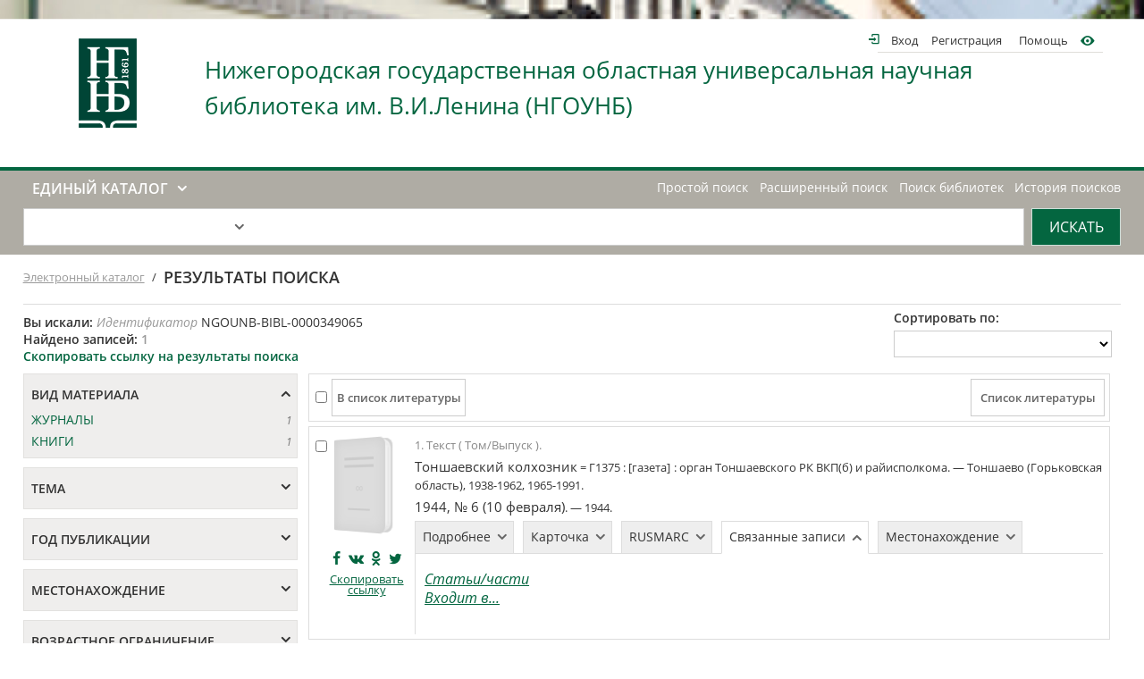

--- FILE ---
content_type: text/html
request_url: http://opac.ngounb.ru/find?iddb=11&ID=NGOUNB-BIBL-0000349065
body_size: 5264
content:
<html>
<head>
<title></title>
<meta http-equiv="Content-Type" content="text/html; charset=utf-8" />
<meta http-equiv="Content-Script-Type" content="text/javascript"/>
<meta name="SKYPE_TOOLBAR" content="SKYPE_TOOLBAR_PARSER_COMPATIBLE" />
<meta http-equiv="x-rim-auto-match" content="none" />
<meta name="format-detection" content="telephone=no" />
<!--ютф8-->
<script src="/wlib/wlib/_wlib/5803420/enter.js"></script>
<!--ютф8-->

<script src="/wlib/wlib/js/default/custom.js"></script>
<script src="/wlib/wlib/js/default/pages.js"></script>
<script src="/wlib/wlib/js/default/modules.js"></script>
<script src="/wlib/wlib/js/default/root.js"></script>
<link href="/wlib/wlib/css/default/controls.css" type="text/css" rel="stylesheet"/>
<link href="/wlib/wlib/css/default/layerwindow.css" type="text/css" />
<script>
function findInLocal()
{
	var str="(ID 'NGOUNB-BIBL-0000349065')";
	var showstr=" <i>Идентификатор</i> NGOUNB-BIBL-0000349065";
	numDB="11";
	var test="(ID 'NGOUNB-BIBL-0000349065')";
	var action="SEARCH";
	if(test=="")
	{
		alert("Пустой запрос!");
		//top.location="/wlib/";
	}
	else
	{
		typework="search";
		typesearch="simple";
		var gArr=new Array();
		var querylist=new Array();
		gArr.push(["_action","php"]);
		gArr.push(["_errorhtml","error1"]);
		if(numDB=="all")
		{
			typework="searchallbases";
			gArr.push(["_handler",modules["allbases"].directory+'/allbases.php']);
			querylist.push(["$showstr",prepareShowstring(showstr)]);
			querylist.push(["$str",convertseef(str)]);
			var term=prepareTerm(str);
			for(var key in dbs)
			{
				if(dbs[key]["type"]!="AF")
				{
					if(key!="all")
					{
						if(typeof iddb[key])
						{
							querylist.push(["_service","STORAGE:opacfindd:FindSize"]);
							querylist.push(["_version","1.1.0"]);
							querylist.push(["session",numsean]);
							querylist.push(["iddb",key]);
							querylist.push(["query",term]);
							gArr.push(["querylist",prepareQueryString(querylist,key)]);
							querylist.length=0;
						}
					}
				}
			}
		}
		else
		{
			typework="search";
			var outfrm=outform;
			var ndb=numDB;
			if((typeof dbs[numDB]=="undefined")||(typeof _localiddb!="undefined"))
				ndb=_iddb;
			if(typeof dbs[ndb].outform!="undefined")
				outfrm=dbs[ndb].outform;
			if(action == "SEARCH")
			{
				gArr.push(["_handler",modules["search"].directory+"/search.php"]);
			}
			else
			{
				if(action == "NEWS")
				{
					gArr.push(["_handler",modules["search"].directory+"/_additional/newssiteadd.php"]);
				}
				if(action == "PUBLICATIONS")
				{
					gArr.push(["_handler",modules["search"].directory+"/_additional/publicationsadd.php"]);
				}
				if(action == "PHOTOS")
				{
					gArr.push(["_handler",modules["search"].directory+"/_additional/photos.php"]);
				}
			}
			querylist.push(["_service","STORAGE:opacfindd:FindView"]);
			querylist.push(["_version","2.5.0"]);
			querylist.push(["session",numsean]);
			querylist.push(["_start",0]);
			querylist.push(["start",0]);
			querylist.push(["$length",portion]);
			querylist.push(["length",portion]);
			querylist.push(["$showstr",prepareShowstring(showstr)]);
			querylist.push(["$str",convertseef(str)]);
			querylist.push(["$outform",outfrm]);
			if(action == "SEARCH")
			{
				querylist.push(["$outform",outfrm]);
				querylist.push(["outformList[0]/outform",outfrm]);
				querylist.push(["outformList[1]/outform","LINEORD"]);
			}
			else
			{
				if(action == "NEWS")
				{
					querylist.push(["$outform","FULLNEWS"]);
					querylist.push(["outformList[0]/outform","FULLNEWS"]);
				}
				if(action == "PUBLICATIONS")
				{
					querylist.push(["$outform","FULLPUB"]);
					querylist.push(["outformList[0]/outform","FULLPUB"]);
				}
				if(action == "PHOTOS")
				{
					querylist.push(["$outform","FULLPHOTO"]);
					querylist.push(["outformList[0]/outform","FULLPHOTO"]);
				}
			}
			querylist.push(["iddb",ndb]);
			querylist.push(["_iddb",ndb]);
			querylist.push(["query/body",str]);
			querylist.push(["_history","yes"]);
			if(action == "SEARCH")
			{
				if(typeof solr!="undefined")
				{
					var count1=-1;
					var countscore=-1;
					for(var key in dbs[ndb]["labels"])
					{
						if(dbs[ndb]["labels"][key][4]=="true")
						{
							count1++;
							querylist.push(["facets["+count1+"]/type","terms"]);
							querylist.push(["facets["+count1+"]/name",key]);
							querylist.push(["facets["+count1+"]/field",key]);
							querylist.push(["facets["+count1+"]/limit","500"]);
							if(dbs[ndb]["labels"][key][5] != "undefined")
							{
								querylist.push(["facets["+count1+"]/sort/entity",dbs[ndb]["labels"][key][5]]);
								querylist.push(["facets["+count1+"]/sort/order",dbs[ndb]["labels"][key][6]]);
							}
						}
						var score=parseInt(dbs[ndb]["labels"][key][7],10);
						if(score > 1)
						{
							countscore++;
							querylist.push(["boost["+countscore+"]/label",key]);
							querylist.push(["boost["+countscore+"]/score",score]);
						}
					}
					querylist.push(["$solr","yes"]);
				}
			}
			gArr.push(["querylist",prepareQueryString(querylist,ndb)]);
		}
		callToRCP(gArr);
	}
}
</script>
</head>
<body onload="findInLocal();"><div id="loader"><div class="progress"><div></div></div></div></body>


</html>

--- FILE ---
content_type: text/html
request_url: http://opac.ngounb.ru/request
body_size: 48843
content:
<!DOCTYPE html>
<html>
<head>
<title>Электронный каталог НГОУНБ</title>
<meta http-equiv="Content-Type" content="text/html; charset=utf-8" />
<meta http-equiv="Content-Script-Type" content="text/javascript"/>
<meta name="keywords" content="Нижегородская государственная областная универсальная научная библиотека им. В.И. Ленина, НГОУНБ, электронная библиотека, информационные технологии, базы данных, каталоги библиотек, компьютеризация, автоматизация, OPAC-Global, электронные каталоги, поиск книг" />
<meta name="author" content="ООО «ДИТ-М»" />
<meta name="Description" content="Поиск и заказ доступа к ресурсам библиотеки" />
<link rel="shortcut icon" href="//192.168.22.55/wlib/favicon.ico" type="image/x-icon"/>
<meta name="SKYPE_TOOLBAR" content="SKYPE_TOOLBAR_PARSER_COMPATIBLE" />
<meta http-equiv="x-rim-auto-match" content="none" />
<meta name="format-detection" content="telephone=no" />
<meta name="viewport" content="width=device-width, initial-scale=1, minimum-scale=1, maximum-scale=1, user-scalable=no" />
<meta property="og:title" content="Электронный каталог НГОУНБ" />
<meta property="og:description" content="Поиск и заказ доступа к ресурсам библиотеки" />
<meta property="og:url" content="//192.168.22.55/wlib" />
<meta property="og:image" content="//192.168.22.55/wlib/wlib/img/logo_big.jpg" />
<script src="/wlib/wlib/_wlib/5803420/enter.js"></script>
<script>
var _sheet="sheet_search_search_php";
</script>

<script>
var _start="0";
var _length="15";
var _showstr=" <i>Идентификатор</i> NGOUNB-BIBL-0000349065";
var _str="[bracket]ID [apos]NGOUNB-BIBL-0000349065[apos][/bracket]";
var _outform="SHOTWEB";
var _iddb="11";
var _solr="yes";
var _usesort="yes";
var _typesearch="simple";
var _typework="search";
var _size="1";
</script>
<script src="/wlib/wlib/js/default_1602762160.js"></script>
<link href="/wlib/wlib/css/default_1595342872.css" type="text/css" rel="stylesheet"/>
<!--[if lt IE 9]>
<link href="/wlib/wlib/css/_additional/add.css" type="text/css" rel="stylesheet">
<![endif]-->
</head><body class="sheet_search_search_php" onload="initd()">
<form id="main" onsubmit="return false">
<!-- шапка -->
<!-- из файла ../tpl/blind_panel.html -->
	<div id="blind_panel" class="blind_hide">
		<div class="base_sets">
			<div>
				<div>
					<div>Размер шрифта</div>
					<div id="blind_letter_size">
						<input onclick="switchToBlindVersion(this)" type="radio" name="letter_size" id="letter_size0" value="0"/>
						<input onclick="switchToBlindVersion(this)" type="radio" name="letter_size" id="letter_size1" value="1"/>
						<input onclick="switchToBlindVersion(this)" type="radio" name="letter_size" id="letter_size2" value="2"/>
						<input onclick="switchToBlindVersion(this)" type="radio" name="letter_size" id="letter_size3" value="3"/>
						<input onclick="switchToBlindVersion(this)" type="radio" name="letter_size" id="letter_size4" value="4"/>
						<label class="letter_size_0" for="letter_size0">A</label>
						<label class="letter_size_1" for="letter_size1">A</label>
						<label class="letter_size_2" for="letter_size2">A</label>
						<label class="letter_size_3" for="letter_size3">A</label>
						<label class="letter_size_4" for="letter_size4">A</label>
					</div>
				</div>
				<div>
					<div>Цветовая схема</div>
					<div id="blind_theme">
						<input onclick="switchToBlindVersion(this)" type="radio" name="color_theme" id="color_theme0" value="0"/>
						<input onclick="switchToBlindVersion(this)" type="radio" name="color_theme" id="color_theme1" value="1"/>
						<input onclick="switchToBlindVersion(this)" type="radio" name="color_theme" id="color_theme2" value="2"/>
						<input onclick="switchToBlindVersion(this)" type="radio" name="color_theme" id="color_theme3" value="3"/>
						<input onclick="switchToBlindVersion(this)" type="radio" name="color_theme" id="color_theme4" value="4"/>
						<label class="color_theme_0" for="color_theme0">ц</label>
						<label class="color_theme_1" for="color_theme1">ц</label>
						<label class="color_theme_2" for="color_theme2">ц</label>
						<label class="color_theme_3" for="color_theme3">ц</label>
						<label class="color_theme_4" for="color_theme4">ц</label>
					</div>
				</div>
				<div>
					<div>Изображения</div>
					<div id="blind_picture">
						<input onclick="switchToBlindVersion(this)" type="radio" name="pict" id="pict0" value="0"/>
						<input onclick="switchToBlindVersion(this)" type="radio" name="pict" id="pict1" value="1"/>
						<label class="pict_0" for="pict0">вкл.</label>
						<label class="pict_1" for="pict1">выкл.</label>
					</div>
				</div>
			</div>
			<div>
				<div>
					<div>Форма</div>
					<div id="blind_letter_form">
						<input onclick="switchToBlindVersion(this)" type="radio" name="letter_form" id="letter_form0" value="0"/>
						<input onclick="switchToBlindVersion(this)" type="radio" name="letter_form" id="letter_form1" value="1"/>
						<label class="letter_form_0" for="letter_form0">с засечками</label>
						<label class="letter_form_1" for="letter_form1">без засечек</label>
					</div>
				</div>
				<div>
					<div>Межсимвольный интервал</div>
					<div id="blind_letter_space">
						<input onclick="switchToBlindVersion(this)" type="radio" name="letter_space" id="letter_space0" value="0"/>
						<input onclick="switchToBlindVersion(this)" type="radio" name="letter_space" id="letter_space1" value="1"/>
						<input onclick="switchToBlindVersion(this)" type="radio" name="letter_space" id="letter_space2" value="2"/>
						<label class="letter_space_0" for="letter_space0">стандартный</label>
						<label class="letter_space_1" for="letter_space1">средний</label>
						<label class="letter_space_2" for="letter_space2">большой</label>
					</div>
				</div>
				<div>
					<div>Межстрочный интервал</div>
					<div id="blind_string_space">
						<input onclick="switchToBlindVersion(this)" type="radio" name="string_space" id="string_space0" value="0"/>
						<input onclick="switchToBlindVersion(this)" type="radio" name="string_space" id="string_space1" value="1"/>
						<input onclick="switchToBlindVersion(this)" type="radio" name="string_space" id="string_space2" value="2"/>
						<label class="string_space_0" for="string_space0">одинарный</label>
						<label class="string_space_1" for="string_space1">полуторный</label>
						<label class="string_space_2" for="string_space2">двойной</label>
					</div>
				</div>
			</div>
			<div id="blind_controls">
				<div>
					<div>
						<span class="button" id="standart_set" onclick="toStandartSettings(this)" data-value="blind_panel letter_size_0 color_theme_0 pict_0">стандартные настройки</span>
					</div>
				</div>
				<div>
					<div>
						<span class="button" onclick="toNormalVersion()" id="normal_vers">обычная версия сайта</span>
					</div>
				</div>
				<div>
					<div>
						<span class="button" onclick="openBlindPanel()" id="close_panel">закрыть</span>
					</div>
				</div>
			</div>
		</div>
	</div>
<!-- конец из файла ../tpl/blind_panel.html -->
<!-- из файла ../tpl/headertop.html -->
<div class="cross" id="menu_button" onclick="showHideM('top_info', 'menu_button')"><span></span><span></span><span></span></div><div id="index__" class="s" onclick="goToLocation(this.id)">ЭК НГОУНБ</div>
	<div id="search_head_layer">
	<div class="lk">
	<div>
	<div>
		<div id="top_info">
						<ul id="top_menu" class="top_menu">
<!-- конец из файла ../tpl/headertop.html -->
	<li><span id="privat" onmousedown="goToLocation(this.id)">Вход</span></li><li class="reg"><span id="regform" onmousedown="goToLocation(this.id)">Регистрация</span></li><!-- из файла ../tpl/headermiddle.html -->
				<li><span id="help" onclick="goToLocation(this.id)">Помощь</span></li>
<!-- конец из файла ../tpl/headermiddle.html -->

<!-- из файла ../tpl/blind_button.html -->
				<li>
					<span title="Версия для слабовидящих" class="blind" onmousedown="openBlindPanel()"></span>
				</li>
<!-- конец из файла ../tpl/blind_button.html -->
<!-- из файла ../tpl/headermiddle1.html -->
			</ul>
		</div>
		</div>
		</div>
	</div>
	<div id="header">
		<div>
			<div class="top_logo"><a title="Нижегородская государственная областная универсальная научная библиотека им. В.И.Ленина" class="index" target="_blank" href="http://ngounb.ru/"><div class="inner"><img src="[data-uri]" alt="" title="" hspace="0" border="0" vspace="0"/></div></a></div>
			<div id="index" onclick="goToLocation(this.id)"><span>Нижегородская государственная областная универсальная научная библиотека им. В.И.Ленина (НГОУНБ)</span></div>
		</div>
	</div>
</div>
<!-- конец из файла ../tpl/headermiddle1.html -->
<!-- конец шапка -->
<!-- далее не редактировать -->

<!-- из файла ../tpl/basestop.html -->
	<div class="searchdiv" id="searchdiv">
	<div>
		<div class="bases_div" id="bases_div">
			<div class="cross" id="menu_button_base" onmousedown="showHideM('bases_div_inner', 'menu_button_base')"><span></span><span></span><span></span></div><div class="s_base" onmousedown="showHideM('bases_div_inner', 'menu_button_base'))">Выбрать БД</div>
			<div id="bases_div_inner">


<!-- конец из файла ../tpl/basestop.html -->
		<div class="basescontainer"><div class="opt2"><div class="select2"><img onmousedown="showOptions(this,'bases_div')" src="[data-uri]" alt="" title="" class="labs" hspace="0" border="0" vspace="0"/><span class="i11" id="currdb" onmousedown="showOptions(this.previousSibling,'bases_div')">Единый каталог</span></div></div></div><script> var biblcounter=4; </script><div style="display: none;" class="options2" id="bases_container"><div id="ucatal" onclick="PutLabValue(this)" class="i11">Единый каталог</div><div id="skngo" onclick="PutLabValue(this)" class="i10">Сводный каталог Нижегородской области</div><div id="kpno" onclick="PutLabValue(this)" class="i12">Книжные памятники Нижегородской области</div><div id="kekmbno" onclick="PutLabValue(this)" class="i13">Корпоративный каталог муниципальных библиотек</div><div id="dbeaf" onclick="PutLabValue(this)" class="i7">Авторитетный файл</div></div><!-- из файла ../tpl/basesbottom.html -->
					</div>
	</div>


<!-- конец из файла ../tpl/basesbottom.html -->
	<div class="searchdiv_outer">
		<div class="searchdiv_inner">
			<div class="top"><span id="simple" onmousedown="switchSearch(this)" class="sel_">Простой поиск</span><span id="expand" onmousedown="switchSearch(this)" class="sel">Расширенный поиск</span><span id="fundholders" onmousedown="switchSearch(this)" class="sel">Поиск библиотек</span><span class="history_link" onclick="showHistory()">История поисков</span></div>
			<div class="middle" id="middle">
			<div id="simple_search"><input type="button" class="simplebutton" onmousedown="simpleSearch()" value="Искать"/><div class="labcontainer"><div class="opt"><div class="select"><img onmousedown="showOptions(this,'labs_div')" src="[data-uri]" border="0" hspace="0" vspace="0" alt="" title="" class="labs"/><span onmousedown="showOptions(this.previousSibling,'labs_div')"></span></div></div><div class="inp"><input id="itemsimple" type="text" class="iLAB" value="" maxlength="1000" /></div></div></div><div class="spacer"></div><div id="expand_search" style="display: none"><b class="voc" onmousedown="showVoc(this)"></b><div class="logcontainer"><div class="select1"><img onclick="showOptions(this,'logic_div')" src="[data-uri]" border="0" hspace="0" vspace="0" alt="" title="" class="log"/><span onmousedown="showOptions(this.previousSibling,'logic_div')" class="iAND">И</span></div></div><div class="labcontainer"><div class="opt"><div class="select"><img onmousedown="showOptions(this,'labs_div')" src="[data-uri]" border="0" hspace="0" vspace="0" alt="" title="" class="labs"/><span onmousedown="showOptions(this.previousSibling,'labs_div')"></span></div></div><div class="inp"><input id="item0" type="text" class="iLAB" value="" maxlength="1000" /></div></div><div class="spacer" style="height: 7px"></div><b class="voc" onmousedown="showVoc(this)"></b><div class="logcontainer"><div class="select1"><img onclick="showOptions(this,'logic_div')" src="[data-uri]" border="0" hspace="0" vspace="0" alt="" title="" class="log"/><span onmousedown="showOptions(this.previousSibling,'logic_div')" class="iAND">И</span></div></div><div class="labcontainer"><div class="opt"><div class="select"><img onmousedown="showOptions(this,'labs_div')" src="[data-uri]" border="0" hspace="0" vspace="0" alt="" title="" class="labs"/><span onmousedown="showOptions(this.previousSibling,'labs_div')"></span></div></div><div class="inp"><input id="item1" type="text" class="iLAB" value="" maxlength="1000" /></div></div><div class="spacer" style="height: 7px"></div><b class="voc" onmousedown="showVoc(this)"></b><div class="labcontainer"><div class="opt"><div class="select"><img onmousedown="showOptions(this,'labs_div')" src="[data-uri]" border="0" hspace="0" vspace="0" alt="" title="" class="labs"/><span onmousedown="showOptions(this.previousSibling,'labs_div')"></span></div></div><div class="inp"><input id="item2" type="text" class="iLAB" value="" maxlength="1000" /></div></div><div class="spacer" style="height: 7px"></div><div class="spacer"></div></div><div class="spacer"></div><div id="fundholders_search" style="display:none"><input type="button" class="fundbutton" onmousedown="searchFundHolders()" value="Искать"/><div class="labcontainer"><div class="inp"><input id="iCA" type="text" class="iLAB" value="" maxlength="1000"/></div></div><div id="lib_search">Введите сиглу, часть названия или адреса</div></div><div class="spacer"></div><div id="authority_search" style="display: none"><input type="button" class="authoritybutton" onmousedown="findInAf()" value="Искать"/><input id="voclist" type="button" class="voc" onmousedown="findInAf(this)" value="Список"/><input id="vocaf" type="button" class="voc" onmousedown="showVoc(this)" value="Словарь"/><div class="voc angle" id="meshtree"><div onmousedown="seeTreeView(this)">Дерево</div></div><div class="labcontainer"><div class="opt"><div class="select"><img onmousedown="showOptions(this,'labs_div')" src="[data-uri]" border="0" hspace="0" vspace="0" alt="" title="" class="labs"/><span onmousedown="showOptions(this.previousSibling,'labs_div')"></span></div></div><div class="inp"><input id="itemaf" type="text" class="iLAB" value="" maxlength="1000" /></div></div><div id="afalfabet"><span onmousedown="searchAlfabetAuth(this)">А</span> <span onmousedown="searchAlfabetAuth(this)">Б</span> <span onmousedown="searchAlfabetAuth(this)">В</span> <span onmousedown="searchAlfabetAuth(this)">Г</span> <span onmousedown="searchAlfabetAuth(this)">Д</span> <span onmousedown="searchAlfabetAuth(this)">Е</span> <span onmousedown="searchAlfabetAuth(this)">Ж</span> <span onmousedown="searchAlfabetAuth(this)">З</span> <span onmousedown="searchAlfabetAuth(this)">И</span> <span onmousedown="searchAlfabetAuth(this)">Й</span> <span onmousedown="searchAlfabetAuth(this)">К</span> <span onmousedown="searchAlfabetAuth(this)">Л</span> <span onmousedown="searchAlfabetAuth(this)">М</span> <span onmousedown="searchAlfabetAuth(this)">Н</span> <span onmousedown="searchAlfabetAuth(this)">О</span> <span onmousedown="searchAlfabetAuth(this)">П</span> <span onmousedown="searchAlfabetAuth(this)">Р</span> <span onmousedown="searchAlfabetAuth(this)">С</span> <span onmousedown="searchAlfabetAuth(this)">Т</span> <span onmousedown="searchAlfabetAuth(this)">У</span> <span onmousedown="searchAlfabetAuth(this)">Ф</span> <span onmousedown="searchAlfabetAuth(this)">Х</span> <span onmousedown="searchAlfabetAuth(this)">Ц</span> <span onmousedown="searchAlfabetAuth(this)">Ч</span> <span onmousedown="searchAlfabetAuth(this)">Ш</span> <span onmousedown="searchAlfabetAuth(this)">Щ</span> <span onmousedown="searchAlfabetAuth(this)">Э</span> <span onmousedown="searchAlfabetAuth(this)">Ю</span> <span onmousedown="searchAlfabetAuth(this)">Я</span><br/><span onmousedown="searchAlfabetAuth(this)">A</span> <span onmousedown="searchAlfabetAuth(this)">B</span> <span onmousedown="searchAlfabetAuth(this)">C</span> <span onmousedown="searchAlfabetAuth(this)">D</span> <span onmousedown="searchAlfabetAuth(this)">E</span> <span onmousedown="searchAlfabetAuth(this)">F</span> <span onmousedown="searchAlfabetAuth(this)">G</span> <span onmousedown="searchAlfabetAuth(this)">H</span> <span onmousedown="searchAlfabetAuth(this)">I</span> <span onmousedown="searchAlfabetAuth(this)">J</span> <span onmousedown="searchAlfabetAuth(this)">K</span> <span onmousedown="searchAlfabetAuth(this)">L</span> <span onmousedown="searchAlfabetAuth(this)">M</span> <span onmousedown="searchAlfabetAuth(this)">N</span> <span onmousedown="searchAlfabetAuth(this)">O</span> <span onmousedown="searchAlfabetAuth(this)">P</span> <span onmousedown="searchAlfabetAuth(this)">Q</span> <span onmousedown="searchAlfabetAuth(this)">R</span> <span onmousedown="searchAlfabetAuth(this)">S</span> <span onmousedown="searchAlfabetAuth(this)">T</span> <span onmousedown="searchAlfabetAuth(this)">U</span> <span onmousedown="searchAlfabetAuth(this)">V</span> <span onmousedown="searchAlfabetAuth(this)">W</span> <span onmousedown="searchAlfabetAuth(this)">X</span> <span onmousedown="searchAlfabetAuth(this)">Y</span> <span onmousedown="searchAlfabetAuth(this)">Z</span></div></div><div class="spacer"></div><div id="sbuttons" style="display:none"><input type="button" class="expandbutton" onmousedown="simpleSearch()" value="Искать"/><input type="button" class="button2" onmousedown="clearSearch(this)" value="Очистить"/></div>
			<div id="limits_search" class="limits" onclick="showLimits(this)" style="display:none">Ограничения</div><div class="baselimits" id="limits_11" style="display: none"><div class="limits_left"><span class="title">Год</span><span class="from">&#160;c&#160;</span><span class="input"><input id="period_11_0_1" name="period_11_0_1" size="4" maxlength="4" type="text" value="" class="PY"/></span><span class="to">&#160;по&#160;</span><span class="input"><input id="period_11_0_2" name="period_11_0_2" size="4" maxlength="4" type="text" value="" class="PY"/></span></div><div class="limits_left"><span class="title">Тип объекта описания</span><div id="l_11_1" class="select"><img onclick="showOptions(this)" src="[data-uri]" border="0" hspace="0" vspace="0" alt="" title="" class="labs"/><span class="all" onmousedown="showOptions(this.previousSibling)">все</span></div></div></div><div class="spacer"></div><div class="baselimits" id="limits_10" style="display: none"><div class="limits_left"><span class="title">Год</span><span class="from">&#160;c&#160;</span><span class="input"><input id="period_10_0_1" name="period_10_0_1" size="4" maxlength="4" type="text" value="" class="PY"/></span><span class="to">&#160;по&#160;</span><span class="input"><input id="period_10_0_2" name="period_10_0_2" size="4" maxlength="4" type="text" value="" class="PY"/></span></div><div class="limits_left"><span class="title">Тип объекта описания</span><div id="l_10_1" class="select"><img onclick="showOptions(this)" src="[data-uri]" border="0" hspace="0" vspace="0" alt="" title="" class="labs"/><span class="all" onmousedown="showOptions(this.previousSibling)">все</span></div></div></div><div class="spacer"></div><div class="baselimits" id="limits_12" style="display: none"><div class="limits_left"><span class="title">Год</span><span class="from">&#160;c&#160;</span><span class="input"><input id="period_12_0_1" name="period_12_0_1" size="4" maxlength="4" type="text" value="" class="PY"/></span><span class="to">&#160;по&#160;</span><span class="input"><input id="period_12_0_2" name="period_12_0_2" size="4" maxlength="4" type="text" value="" class="PY"/></span></div><div class="limits_left"><span class="title">Тип объекта описания</span><div id="l_12_1" class="select"><img onclick="showOptions(this)" src="[data-uri]" border="0" hspace="0" vspace="0" alt="" title="" class="labs"/><span class="all" onmousedown="showOptions(this.previousSibling)">все</span></div></div></div><div class="spacer"></div><div class="baselimits" id="limits_13" style="display: none"><div class="limits_left"><span class="title">Год</span><span class="from">&#160;c&#160;</span><span class="input"><input id="period_13_0_1" name="period_13_0_1" size="4" maxlength="4" type="text" value="" class="PY"/></span><span class="to">&#160;по&#160;</span><span class="input"><input id="period_13_0_2" name="period_13_0_2" size="4" maxlength="4" type="text" value="" class="PY"/></span></div><div class="limits_left"><span class="title">Тип объекта описания</span><div id="l_13_1" class="select"><img onclick="showOptions(this)" src="[data-uri]" border="0" hspace="0" vspace="0" alt="" title="" class="labs"/><span class="all" onmousedown="showOptions(this.previousSibling)">все</span></div></div></div><div class="spacer"></div>
			</div>
<!-- конец далее не редактировать -->
<!-- из файла ../tpl/headerbottom.html -->
				<div class="bottom"></div>
</div>
	


<!-- конец из файла ../tpl/headerbottom.html -->
		</div>
	</div>
	<div class="spacer"></div>
</div>

<div id="infor"><div class="col_title"><span class="bread" id="index_" onmousedown="goToLocation(this.id)">Электронный каталог</span> / <span class="caption">Результаты поиска</span></div><div id="searchhead"><div class="fright"><b>Сортировать по:</b><br/><select name="sortlab" id="sortlab" onchange="nextSearch()"><option value="0" selected="selected"></option><option value="PY">Дата публикации</option><option value="LTB">Тип документа</option><option value="AU">Автор</option><option value="TITL">Заглавие</option><option value="DT">Дата внесения в каталог</option></select></div><div><span class="dib mt5x mb5x"><b><u>Вы искали:</u></b> <span class="showstr" id="shstr"> <i>Идентификатор</i> NGOUNB-BIBL-0000349065</span><br/><b>Найдено записей:&#160;</b><b class="highlight">1</b></span><b id="editq" style="display:none"><span onmousedown="editQuery()">Искать в найденном</span><i> (Редактировать поисковое выражение)</i></b><span id="linktosearch"><input style="height:1px;opacity:0" type="text" name="surl" value="http://opac.ngounb.ru/find?iddb=11"/><span title="Скопировать ссылку на результаты поиска" onclick="copySearchToClip(this)">Скопировать ссылку на результаты поиска</span></span></div></div><div class="col_content"><div id="menu_button_facets" onmousedown="showHideM('facets')">Ограничить поиск</div><div id="facets" class="block"><div class="facets unwrap"><div onmousedown="toggleWrap(this)" class="title">Вид материала</div><div class="table w100"><div class="LRES"><span class="unchecked" title="УТОЧНИТЬ"  onclick="appendFacet(this)">ЖУРНАЛЫ</span><i class="LRES">1</i></div><div class="LRES"><span class="unchecked" title="УТОЧНИТЬ"  onclick="appendFacet(this)">КНИГИ</span><i class="LRES">1</i></div></div></div><div class="facets wrap"><div onmousedown="toggleWrap(this)" class="title">Тема</div><div class="table w100"><div class="TM"><span class="unchecked" title="УТОЧНИТЬ"  onclick="appendFacet(this)">КРАЕВЕДЧЕСКИЙ КАТАЛОГ (КОЛЛЕКЦИЯ)</span><i class="TM">1</i></div><div class="TM"><span class="unchecked" title="УТОЧНИТЬ"  onclick="appendFacet(this)">ОСНОВНОЙ КАТАЛОГ (КОЛЛЕКЦИЯ)</span><i class="TM">1</i></div></div></div><div class="facets wrap"><div onmousedown="toggleWrap(this)" class="title">Год публикации</div><div class="table w100"><div class="PY"><span class="unchecked" title="УТОЧНИТЬ"  onclick="appendFacet(this)">1944</span><i class="PY">1</i></div></div></div><div class="facets wrap"><div onmousedown="toggleWrap(this)" class="title">Местонахождение</div><div class="table w100"><div class="PF"><span class="unchecked" title="УТОЧНИТЬ"  onclick="appendFacet(this)">НГОУНБ</span><i class="PF">1</i></div></div></div><div class="facets wrap"><div onmousedown="toggleWrap(this)" class="title">Возрастное ограничение</div><div class="table w100"><div class="AGE"><span class="unchecked" title="УТОЧНИТЬ"  onclick="appendFacet(this)">14+</span><i class="AGE">1</i></div></div></div><div class="facets wrap"><div onmousedown="toggleWrap(this)" class="title">Язык публикации</div><div class="table w100"><div class="LLA"><span class="unchecked" title="УТОЧНИТЬ"  onclick="appendFacet(this)">РУССКИЙ</span><i class="LLA">1</i></div></div></div><div class="facets wrap"><div onmousedown="toggleWrap(this)" class="title">Тип объекта описания</div><div class="table w100"><div class="LTB"><span class="unchecked" title="УТОЧНИТЬ"  onclick="appendFacet(this)">ТЕКСТОВЫЙ МАТЕРИАЛ, ПЕЧАТНЫЙ</span><i class="LTB">1</i></div></div></div><div class="facets wrap"><div onmousedown="toggleWrap(this)" class="title">Лист ввода</div><div class="table w100"><div class="EL"><span class="unchecked" title="УТОЧНИТЬ"  onclick="appendFacet(this)">ГАЗЕТА. ВЫПУСК NGOUNB.TMPL.BIBL.NEWSPAPER.PART</span><i class="EL">1</i></div></div></div></div><div id="searchrezult"><div class="searchrez"><div class="table w100"><div class="row f80"><div class="td w3 vmiddle"><input type="checkbox" onclick="Mark(this)" id="mark" value=""/></div><div class="td pb10x"><div class="fright"><input type="button" class="button2" value="Список литературы" onmousedown="showOrderList();"/></div><div class="fleft"><input type="button" class="button2" value="В список литературы" onmousedown="toOrderList();"/></div></div></div></div></div><div class="searchrez" id="NGOUNB-BIBL-0000349065"><div class="table w100"><div class="row"><div class="td w3"><input type="checkbox" name="marker" value="NGOUNB-BIBL-0000349065" style="margin: 0" class="11"/></div><div class="td w88x vtop"><span><cite><span class="book" tabindex="1"><ul class="paperback_front"><li></li></ul><ul class="ruled_paper"><li></li><li></li><li></li><li></li><li></li></ul><ul class="paperback_back"><li></li></ul></span></cite></span><span class="social w88x"><input type="hidden" name="purl" value="http://opac.ngounb.ru/find?iddb=11&ID=NGOUNB-BIBL-0000349065"/><span title="facebook" class="facebook" onclick="Share.Url(this,this.parentNode.firstChild.value,'',this.parentNode.lastChild.value)"></span><span class="vkontakte" title="вконтакте" onclick="Share.Url(this,this.parentNode.firstChild.value,'',this.parentNode.lastChild.value)"></span><span title="одноклассники" class="odnoklassniki" onclick="Share.Url(this,this.parentNode.firstChild.value,'',this.parentNode.lastChild.value)"></span><span class="twitter" title="twitter" onclick="Share.Url(this,this.parentNode.firstChild.value,'',this.parentNode.lastChild.value)"></span><input type="hidden" name="pdesc" value="[div]Текст ( Том/Выпуск ). [/div][div][size=20]Тоншаевский колхозник[/size] [b]=[/b] [i]Г1375[/i] [b]:[/b] [i][газета][/i] [b]:[/b] [i]орган Тоншаевского РК ВКП(б) и райисполкома[/i][b]. —[/b] Тоншаево (Горьковская область)[b],[/b] 1938-1962, 1965-1991[b].[/b][/div][div][indent][size=20]1944, № 6 (10 февраля)[/size][/indent][b]. —[/b] 1944[b].[/b][/div]"/></span><span class="scopy w88x"><input style="height:1px;opacity:0" type="text" name="surl" value="http://opac.ngounb.ru/find?iddb=11&ID=NGOUNB-BIBL-0000349065"/><span title="Скопировать ссылку в буфер обмена" onclick="copyToClip(this)">Скопировать ссылку</span></span></div><div class="td vtop pl10x pt10x pb10x w100"><div class="output"><div class="fstr">1. Текст ( Том/Выпуск ). </div><div><span class="size20">Тоншаевский колхозник</span> <b>=</b> <i>Г1375</i> <b>:</b> <i>[газета]</i> <b>:</b> <i>орган Тоншаевского РК ВКП(б) и райисполкома</i><b>. —</b> Тоншаево (Горьковская область)<b>,</b> 1938-1962, 1965-1991<b>.</b></div><div><span class="indent"><span class="size20">1944, № 6 (10 февраля)</span></span><b>. —</b> 1944<b>.</b></div></div><div class="tabs"><span title="more" class="add1" onmousedown="seeAdd(this,'NGOUNB-BIBL-0000349065','1','11')">Подробнее</span><span title="card" class="add1" onmousedown="seeBibcard(this,'NGOUNB-BIBL-0000349065','1','11')">Карточка</span><span title="rusmarc" class="add1" onmousedown="seeRusmarc(this,'NGOUNB-BIBL-0000349065','1','11')">RUSMARC</span><span title="links" class="add2 border" onmousedown="showHide2(this,'link1')">Связанные записи</span><span title="place" class="add1" onmousedown="seePlace(this,'NGOUNB-BIBL-0000349065','1','11')">Местонахождение</span></div><div class="tabdivs"><div class="adddiv"  id="add1" style="display: none"></div><div class="adddiv"  id="bib1" style="display: none"></div><div class="adddiv"  id="rusm1" style="display: none"></div><div class="adddiv" id="link1"><span class="SEEF" onmousedown="SeeF('{[quot]area[quot]:[quot]container=*/BIBL[quot],[quot]query[quot]:[quot]RELATION [apos]463       NGOUNB-BIBL-0000349065[apos][quot]}',this.innerHTML)">Статьи/части</span><span class="SEE1" onmousedown="See(this,'NGOUNB-BIBL-0000349065','SEE1',null,'11')">Входит в...</span></div><div class="adddiv" id="place1" style="display:none"></div></div></div></div></div></div>	</div><div class="h50x"></div></div></div><div class="spacer"></div></form>

<!-- подвал -->
<!-- Сultura counter -->
<script src="https://culturaltracking.ru/static/js/spxl.js" data-pixel-id="3554"></script>
<!-- /Сultura counter -->
<!-- Yandex.Metrika counter -->
<script type="text/javascript" >
   (function(m,e,t,r,i,k,a){m[i]=m[i]||function(){(m[i].a=m[i].a||[]).push(arguments)};
   m[i].l=1*new Date();k=e.createElement(t),a=e.getElementsByTagName(t)[0],k.async=1,k.src=r,a.parentNode.insertBefore(k,a)})
   (window, document, "script", "https://mc.yandex.ru/metrika/tag.js", "ym");
   ym(61678908, "init", {
        clickmap:true,
        trackLinks:true,
        accurateTrackBounce:true
   });
</script>
<noscript><div><img src="https://mc.yandex.ru/watch/61678908" style="position:absolute; left:-9999px;" alt="" /></div></noscript>
<!-- /Yandex.Metrika counter -->
<!-- Yandex.Metrika counter 2 -->
<script type="text/javascript" >
   (function(m,e,t,r,i,k,a){m[i]=m[i]||function(){(m[i].a=m[i].a||[]).push(arguments)};
   m[i].l=1*new Date();k=e.createElement(t),a=e.getElementsByTagName(t)[0],k.async=1,k.src=r,a.parentNode.insertBefore(k,a)})
   (window, document, "script", "https://mc.yandex.ru/metrika/tag.js", "ym");
   ym(39882800, "init", {
        clickmap:true,
        trackLinks:true,
        accurateTrackBounce:true
   });
</script>
<noscript><div><img src="https://mc.yandex.ru/watch/39882800" style="position:absolute; left:-9999px;" alt="" /></div></noscript>
<!-- /Yandex.Metrika counter -->
<div id="footer">
	<div id="bottom_info">
		<div>
			<div>
				<span><a title="Нижегородская государственная областная универсальная научная библиотека им. В.И.Ленина" href="http://ngounb.ru/" target="_blank">Государственное бюджетное учреждение культуры Нижегородской области «Нижегородская государственная областная универсальная научная библиотека им.&nbsp;В.И.&nbsp;Ленина» <br>(ГБУК НО НГОУНБ)</a> &copy; 2026</span>
        <div class="mt15x">
          <!-- Yandex.Metrika informer --> <a href="https://metrika.yandex.ru/stat/?id=61678908&amp;from=informer" target="_blank" rel="nofollow"><img src="https://informer.yandex.ru/informer/61678908/3_0_FFFFFFFF_EFEFEFFF_0_pageviews" style="width:88px; height:31px; border:0;" alt="Яндекс.Метрика" title="Яндекс.Метрика: данные за сегодня (просмотры, визиты и уникальные посетители)" class="ym-advanced-informer" data-cid="61678908" data-lang="ru" /></a> <!-- /Yandex.Metrika informer -->
        </div>
			</div>
			<div>
				<span class="icon-addr">603950, г. Нижний Новгород, Варварская улица, 3</span><br/>
				<span class="icon-tel">+7 (831) 419-41-54</span><br/>
				<span class="icon-mail">sbongounb@mail.ru</span><br/>
				<span class="social">
					<span class="facebook" title="facebook"><a target="_blank" href="https://www.facebook.com/nnounb"><img src="[data-uri]" width="30" height="30"></a></span>
					<span class="vkontakte" title="vkontakte"><a target="_blank" href="https://vk.com/nnounb"><img src="[data-uri]" width="30" height="30"></a></span>
					<span class="diary" title="diary"><a target="_blank" href="https://leninka.diary.ru"><img src="[data-uri]" width="30" height="30"></a></span>
					<span class="tripadvisor" title="tripadvisor"><a target="_blank" href="https://www.tripadvisor.ru/Attraction_Review-g298515-d2552933-Reviews-Nizhny_Novgorod_Regional_State_Scientific_Library-Nizhny_Novgorod_Nizhny_Novgorod.html"><img src="[data-uri]" width="30" height="30"></a></span>
				</span>
			</div>
			<div>
				<a id="map_lib" target="_blank" href="https://yandex.ru/maps/47/nizhny-novgorod/?from=api-maps&ll=44.007533%2C56.325574&mode=usermaps&origin=jsapi_2_1_75&um=constructor%3AdilqX3uwueZvAgvv-YcgecGCXY8wl7dD&z=16"></a>
				<span class="invis" title="НАВЕРХ" id="go-to-top" onclick="goToTop()"></span>
			</div>
		</div>
	</div>
	<div id="bottom_copy">
		<div>
			<div>
				<span><span>Разработано</span> <a href="http://ditm.ru/" target="_blank" title="ДИТ-М">ООО «ДИТ-М»</a> <span>на базе решений</span> <a href="http://softwareag.com/" target="_blank" title="Software AG">Software AG</a></span>
				<span class="invis" title="НАВЕРХ" id="go-to-top" onclick="goToTop()"></span>
                        </div>
		</div>
	</div>
</div>
<!-- конец подвал -->
<!-- далее не редактировать -->
<div id="voc_div" class="options3" style="display: none"><div onclick="PutLabValue(this)" class="iEXACT">Точная фраза</div><div onclick="PutLabValue(this)" class="iANY">Любое слово</div><div onclick="PutLabValue(this)" class="iEVERY">Все слова</div></div><div id="andor_div" class="options4" style="display: none"><div onclick="PutLabValue(this)" class="AND">И</div><div onclick="PutLabValue(this)" class="OR">ИЛИ</div></div>
<div id="logic_div" class="options1" style="display: none"><div onclick="PutLabValue(this)" class="iAND">И</div><div onclick="PutLabValue(this)" class="iOR">ИЛИ</div><div onclick="PutLabValue(this)" class="iNOT">НЕ</div></div>
<div style="display: none;" class="options" id="labs_div_11"><div onclick="PutLabValue(this)" class="iAH">Везде по каталогу</div><div onclick="PutLabValue(this)" class="iTEXT">Везде по полному тексту</div><div onclick="PutLabValue(this)" class="iAU">Авторы</div><div onclick="PutLabValue(this)" class="iTITL">Заглавие</div><div onclick="PutLabValue(this)" class="iTIJ">Заглавие периодики</div><div onclick="PutLabValue(this)" class="iSE">Заглавие серии</div><div onclick="PutLabValue(this)" class="iPM">Публикация/Изготовление</div><div onclick="PutLabValue(this)" class="iNIN">ISBN / ISSN и т.п.</div><div onclick="PutLabValue(this)" class="iTM">Тема</div></div><div style="display: none;" class="options" id="labs_div_10"><div onclick="PutLabValue(this)" class="iAH">Везде по каталогу</div><div onclick="PutLabValue(this)" class="iTEXT">Везде по полному тексту</div><div onclick="PutLabValue(this)" class="iAU">Авторы</div><div onclick="PutLabValue(this)" class="iTITL">Заглавие</div><div onclick="PutLabValue(this)" class="iTIJ">Заглавие периодики</div><div onclick="PutLabValue(this)" class="iSE">Заглавие серии</div><div onclick="PutLabValue(this)" class="iPM">Публикация/Изготовление</div><div onclick="PutLabValue(this)" class="iNIN">ISBN / ISSN и т.п.</div><div onclick="PutLabValue(this)" class="iTM">Тема</div><div onclick="PutLabValue(this)" class="iPRPN">Персона как тема</div></div><div style="display: none;" class="options" id="labs_div_12"><div onclick="PutLabValue(this)" class="iAH">Везде по каталогу</div><div onclick="PutLabValue(this)" class="iTEXT">Везде по полному тексту</div><div onclick="PutLabValue(this)" class="iAU">Авторы</div><div onclick="PutLabValue(this)" class="iTITL">Заглавие</div><div onclick="PutLabValue(this)" class="iTIJ">Заглавие периодики</div><div onclick="PutLabValue(this)" class="iSE">Заглавие серии</div><div onclick="PutLabValue(this)" class="iPM">Публикация/Изготовление</div><div onclick="PutLabValue(this)" class="iNIN">ISBN / ISSN и т.п.</div><div onclick="PutLabValue(this)" class="iTM">Тема</div></div><div style="display: none;" class="options" id="labs_div_13"><div onclick="PutLabValue(this)" class="iAH">Везде по каталогу</div><div onclick="PutLabValue(this)" class="iTEXT">Везде по полному тексту</div><div onclick="PutLabValue(this)" class="iAU">Авторы</div><div onclick="PutLabValue(this)" class="iTITL">Заглавие</div><div onclick="PutLabValue(this)" class="iTIJ">Заглавие периодики</div><div onclick="PutLabValue(this)" class="iSE">Заглавие серии</div><div onclick="PutLabValue(this)" class="iPM">Публикация/Изготовление</div><div onclick="PutLabValue(this)" class="iNIN">ISBN / ISSN и т.п.</div><div onclick="PutLabValue(this)" class="iTM">Тема</div></div><div style="display: none;" class="options" id="labs_div_7"><div onclick="PutLabValue(this)" class="iAH">Все заголовки</div></div>
<div id="l_11_1_opt" class="options" style="display: none"><div onclick="PutLabValue(this)" class="all">все</div><div onclick="PutLabValue(this)" class="(LTB 'ДВУХМЕРНАЯ ГРАФИКА')">ДВУХМЕРНАЯ ГРАФИКА</div><div onclick="PutLabValue(this)" class="(LTB 'ТРЕХМЕРНЫЙ ИСКУССТВЕННЫЙ ИЛИ ЕСТЕСТВЕННЫЙ ОБЪЕКТ')">ТРЕХМЕРНЫЙ ИСКУССТВЕННЫЙ ИЛИ ЕСТЕСТВЕННЫЙ ОБЪЕКТ</div><div onclick="PutLabValue(this)" class="(LTB 'ТЕКСТОВЫЙ МАТЕРИАЛ, ПЕЧАТНЫЙ')">ТЕКСТОВЫЙ МАТЕРИАЛ, ПЕЧАТНЫЙ</div><div onclick="PutLabValue(this)" class="(LTB 'МУЗЫКАЛЬНАЯ ПАРТИТУРА, ПЕЧАТНАЯ')">МУЗЫКАЛЬНАЯ ПАРТИТУРА, ПЕЧАТНАЯ</div><div onclick="PutLabValue(this)" class="(LTB 'КАРТОГРАФИЧЕСКИЙ МАТЕРИАЛ, ПЕЧАТНЫЙ')">КАРТОГРАФИЧЕСКИЙ МАТЕРИАЛ, ПЕЧАТНЫЙ</div><div onclick="PutLabValue(this)" class="(LTB 'ПРОЕКЦИОННЫЙ ИЛИ ВИДЕОМАТЕРИАЛ')">ПРОЕКЦИОННЫЙ ИЛИ ВИДЕОМАТЕРИАЛ</div><div onclick="PutLabValue(this)" class="(LTB 'ЗВУКОЗАПИСЬ, МУЗЫКАЛЬНАЯ')">ЗВУКОЗАПИСЬ, МУЗЫКАЛЬНАЯ</div><div onclick="PutLabValue(this)" class="(LTB 'ЗВУКОЗАПИСЬ, НЕМУЗЫКАЛЬНАЯ')">ЗВУКОЗАПИСЬ, НЕМУЗЫКАЛЬНАЯ</div><div onclick="PutLabValue(this)" class="(LTB 'РАЗНОРОДНЫЙ МАТЕРИАЛ')">РАЗНОРОДНЫЙ МАТЕРИАЛ</div><div onclick="PutLabValue(this)" class="(LTB 'ЭЛЕКТРОННЫЙ РЕСУРС')">ЭЛЕКТРОННЫЙ РЕСУРС</div></div><div id="l_10_1_opt" class="options" style="display: none"><div onclick="PutLabValue(this)" class="all">все</div><div onclick="PutLabValue(this)" class="(LTB 'ДВУХМЕРНАЯ ГРАФИКА')">ДВУХМЕРНАЯ ГРАФИКА</div><div onclick="PutLabValue(this)" class="(LTB 'ТРЕХМЕРНЫЙ ИСКУССТВЕННЫЙ ИЛИ ЕСТЕСТВЕННЫЙ ОБЪЕКТ')">ТРЕХМЕРНЫЙ ИСКУССТВЕННЫЙ ИЛИ ЕСТЕСТВЕННЫЙ ОБЪЕКТ</div><div onclick="PutLabValue(this)" class="(LTB 'ТЕКСТОВЫЙ МАТЕРИАЛ, ПЕЧАТНЫЙ')">ТЕКСТОВЫЙ МАТЕРИАЛ, ПЕЧАТНЫЙ</div><div onclick="PutLabValue(this)" class="(LTB 'МУЗЫКАЛЬНАЯ ПАРТИТУРА, ПЕЧАТНАЯ')">МУЗЫКАЛЬНАЯ ПАРТИТУРА, ПЕЧАТНАЯ</div><div onclick="PutLabValue(this)" class="(LTB 'КАРТОГРАФИЧЕСКИЙ МАТЕРИАЛ, ПЕЧАТНЫЙ')">КАРТОГРАФИЧЕСКИЙ МАТЕРИАЛ, ПЕЧАТНЫЙ</div><div onclick="PutLabValue(this)" class="(LTB 'ПРОЕКЦИОННЫЙ ИЛИ ВИДЕОМАТЕРИАЛ')">ПРОЕКЦИОННЫЙ ИЛИ ВИДЕОМАТЕРИАЛ</div><div onclick="PutLabValue(this)" class="(LTB 'ЗВУКОЗАПИСЬ, МУЗЫКАЛЬНАЯ')">ЗВУКОЗАПИСЬ, МУЗЫКАЛЬНАЯ</div><div onclick="PutLabValue(this)" class="(LTB 'ЗВУКОЗАПИСЬ, НЕМУЗЫКАЛЬНАЯ')">ЗВУКОЗАПИСЬ, НЕМУЗЫКАЛЬНАЯ</div><div onclick="PutLabValue(this)" class="(LTB 'РАЗНОРОДНЫЙ МАТЕРИАЛ')">РАЗНОРОДНЫЙ МАТЕРИАЛ</div><div onclick="PutLabValue(this)" class="(LTB 'ЭЛЕКТРОННЫЙ РЕСУРС')">ЭЛЕКТРОННЫЙ РЕСУРС</div></div><div id="l_12_1_opt" class="options" style="display: none"><div onclick="PutLabValue(this)" class="all">все</div><div onclick="PutLabValue(this)" class="(LTB 'ДВУХМЕРНАЯ ГРАФИКА')">ДВУХМЕРНАЯ ГРАФИКА</div><div onclick="PutLabValue(this)" class="(LTB 'ТРЕХМЕРНЫЙ ИСКУССТВЕННЫЙ ИЛИ ЕСТЕСТВЕННЫЙ ОБЪЕКТ')">ТРЕХМЕРНЫЙ ИСКУССТВЕННЫЙ ИЛИ ЕСТЕСТВЕННЫЙ ОБЪЕКТ</div><div onclick="PutLabValue(this)" class="(LTB 'ТЕКСТОВЫЙ МАТЕРИАЛ, ПЕЧАТНЫЙ')">ТЕКСТОВЫЙ МАТЕРИАЛ, ПЕЧАТНЫЙ</div><div onclick="PutLabValue(this)" class="(LTB 'МУЗЫКАЛЬНАЯ ПАРТИТУРА, ПЕЧАТНАЯ')">МУЗЫКАЛЬНАЯ ПАРТИТУРА, ПЕЧАТНАЯ</div><div onclick="PutLabValue(this)" class="(LTB 'КАРТОГРАФИЧЕСКИЙ МАТЕРИАЛ, ПЕЧАТНЫЙ')">КАРТОГРАФИЧЕСКИЙ МАТЕРИАЛ, ПЕЧАТНЫЙ</div><div onclick="PutLabValue(this)" class="(LTB 'ПРОЕКЦИОННЫЙ ИЛИ ВИДЕОМАТЕРИАЛ')">ПРОЕКЦИОННЫЙ ИЛИ ВИДЕОМАТЕРИАЛ</div><div onclick="PutLabValue(this)" class="(LTB 'ЗВУКОЗАПИСЬ, МУЗЫКАЛЬНАЯ')">ЗВУКОЗАПИСЬ, МУЗЫКАЛЬНАЯ</div><div onclick="PutLabValue(this)" class="(LTB 'ЗВУКОЗАПИСЬ, НЕМУЗЫКАЛЬНАЯ')">ЗВУКОЗАПИСЬ, НЕМУЗЫКАЛЬНАЯ</div><div onclick="PutLabValue(this)" class="(LTB 'РАЗНОРОДНЫЙ МАТЕРИАЛ')">РАЗНОРОДНЫЙ МАТЕРИАЛ</div><div onclick="PutLabValue(this)" class="(LTB 'ЭЛЕКТРОННЫЙ РЕСУРС')">ЭЛЕКТРОННЫЙ РЕСУРС</div></div><div id="l_13_1_opt" class="options" style="display: none"><div onclick="PutLabValue(this)" class="all">все</div><div onclick="PutLabValue(this)" class="(LTB 'ДВУХМЕРНАЯ ГРАФИКА')">ДВУХМЕРНАЯ ГРАФИКА</div><div onclick="PutLabValue(this)" class="(LTB 'ТРЕХМЕРНЫЙ ИСКУССТВЕННЫЙ ИЛИ ЕСТЕСТВЕННЫЙ ОБЪЕКТ')">ТРЕХМЕРНЫЙ ИСКУССТВЕННЫЙ ИЛИ ЕСТЕСТВЕННЫЙ ОБЪЕКТ</div><div onclick="PutLabValue(this)" class="(LTB 'ТЕКСТОВЫЙ МАТЕРИАЛ, ПЕЧАТНЫЙ')">ТЕКСТОВЫЙ МАТЕРИАЛ, ПЕЧАТНЫЙ</div><div onclick="PutLabValue(this)" class="(LTB 'МУЗЫКАЛЬНАЯ ПАРТИТУРА, ПЕЧАТНАЯ')">МУЗЫКАЛЬНАЯ ПАРТИТУРА, ПЕЧАТНАЯ</div><div onclick="PutLabValue(this)" class="(LTB 'КАРТОГРАФИЧЕСКИЙ МАТЕРИАЛ, ПЕЧАТНЫЙ')">КАРТОГРАФИЧЕСКИЙ МАТЕРИАЛ, ПЕЧАТНЫЙ</div><div onclick="PutLabValue(this)" class="(LTB 'ПРОЕКЦИОННЫЙ ИЛИ ВИДЕОМАТЕРИАЛ')">ПРОЕКЦИОННЫЙ ИЛИ ВИДЕОМАТЕРИАЛ</div><div onclick="PutLabValue(this)" class="(LTB 'ЗВУКОЗАПИСЬ, МУЗЫКАЛЬНАЯ')">ЗВУКОЗАПИСЬ, МУЗЫКАЛЬНАЯ</div><div onclick="PutLabValue(this)" class="(LTB 'ЗВУКОЗАПИСЬ, НЕМУЗЫКАЛЬНАЯ')">ЗВУКОЗАПИСЬ, НЕМУЗЫКАЛЬНАЯ</div><div onclick="PutLabValue(this)" class="(LTB 'РАЗНОРОДНЫЙ МАТЕРИАЛ')">РАЗНОРОДНЫЙ МАТЕРИАЛ</div><div onclick="PutLabValue(this)" class="(LTB 'ЭЛЕКТРОННЫЙ РЕСУРС')">ЭЛЕКТРОННЫЙ РЕСУРС</div></div>
<div style="display:none" id="livesearch" class="livesearch"></div>

</body>
</html>
	



--- FILE ---
content_type: text/css
request_url: http://opac.ngounb.ru/wlib/wlib/css/default/controls.css
body_size: 4726
content:
/*элементы формы*/
input[disabled]
{
	opacity: 0.5 !important;
}
input:focus, select:focus
{
	outline:none;
}
input[type="text"]:focus, input[type="password"]:focus, #saf:not([disabled]):hover
{
	box-shadow: inset 0 0 5px rosybrown;
}
.bases_div input[type=radio], .bases_div input[type=checkbox]
{  
    display: none;  
}
.bases_div label
 {  
    display: inline-block;  
    cursor: pointer;  
    padding: 0 0 0 25px;
	margin: 0 8px 0 8px;  
	color:#666;
}
.bases_div label:before
{  
    content: '';  
    position: absolute;  
    display: inline-block;  
    width: 15px;  
    height: 15px;  
    left: 0;  
    bottom: 1px;  
	margin: 0 10px 0 0px; 
	border:solid 1px #ddd;
}
.bases_div input[type=radio] + label:before
{  
    border-radius: 8px;  
}
.bases_div input[type=checkbox] + label:before
{  
    border-radius: 3px;  
}
.bases_div input[type=radio]:checked  + label:before
{  
    content: '\2022';  
    color: #666;  
    text-align: center;  
	font: bold 16pt/12pt Arial, Verdana, Tahoma, Helvetica, sans-serif;
}
.bases_div input[type=checkbox]:checked + label:before
{  
    content: '\2714';  
    color: #666;  
    text-align: center;  
    font: bold 12pt/12pt Arial, Verdana, Tahoma, Helvetica, sans-serif; 
    text-shadow: 1px 1px 1px rgba(0, 0, 0, .2);  
}
.buttoncont .button
{
	display:inline-block;
	padding:5px;
	width:150px;
}
.button3, .url
{
    background: #046640;
    border: solid 1px #046640;
    color: #fff !important;
}
.searchhead .url
{
    font-size: 120%;
}
input[type='button']:not([id='sand']):not([id='sor']):not([id='snot']):not([id='saf'])
{
	min-width:100px;
	min-height:42px;
}
.middle input[type='button'], #authority_search .voc
{
	margin:0 0 0 8px;
	float:right;
	border:solid 1px rgba(255,255,255,0.8);
	/*border-radius:12px;*/
	text-transform:uppercase;
	/*padding-top: 3px;
	width:175px;*/
	height:40px;
}
/*.middle input[type='button']:not(.button2)
{
	background:rgba(255,255,255,0.2);
}*/
.middle .button2
{
	margin:0 0 0 10px;
	float:right;
	text-transform:uppercase;
	border: solid 1px rgba(255,255,255,0.8);
	color:#666;
	background:rgba(255,255,255,0.2);
	/*height: 40px !important;
	min-height: 40px !important;
	top: 1px;*/
}
input[type='button']:not([disabled]):hover, [class^='select4']:hover, span.url:hover
{
	cursor:pointer;
	/*box-shadow: inset 0 0 5px #fff;*/
}
.middle input[class$='button']:hover, #authority_search .voc:hover
{
	background:#ff7101;
	box-shadow:none;
}
.middle .button2:hover
{
	opacity:1;
	background:#ff7101;
	color:rgba(255,255,255,0.8);
}
/*#sbuttons
{
    margin-right: 30px;
}*/
.baselimits span.input input, .period span.input input
{
	border: none;
	font-size:100%;
	line-height:150%;
	color: #333;
	background: #fcfcfc;
	width: 100%;
	height:100%;
}
input[class^='stage'], .period input[id^='icdr']
{
	border: solid 1px #ccc;
	height: 40px;
	margin: 0 0 10px -5px;
	width: 220px;
}
#ireadermail
{

    height: 40px;
    border: solid 1px #ccc;
    width: 220px;
}
.period input.date, #butcontainer input.date
{
	border: solid 1px #ccc;
	/*box-shadow: 0 0 3px #606f90;*/
	font-size:100%;
	line-height:150%;
	color: #333;
	background: #fcfcfc;
	width: 60px;
	height: 40px;
	text-align:center;
	margin: 0 5px 0 0;
}
input[type^='password'].stage5
{
	margin-right:5px;
}
#filters .button2
{
	padding: 0 10px 0 10px;
	font-size:80%;
}
#searchhead [class^='button'], [class^='searchhead'] [class^='button'], .fright [class^='button'], .fleft [class^='button']
{
	color:#666;
	font-weight:bold;
	width:150px;
}
#bsecond
{
	width:auto !important;
}
/*#searchhead [class^='button'], [class^='searchhead'] [class^='button']
{
	font-size:120%;
}*/
.fright [class^='button'], .fleft [class^='button']
{
	margin:5px 5px 0 5px;
}
.acenter [class^='button']
{
	margin-left:5px;
	width:auto !important;
	padding-left:5px;
	padding-right:5px;
}
div[class^='border'] textarea
{
	display:inline-block;
	width:100%;
	max-width: 450px;
	height: 150px;
	border: solid 1px #ccc;
	border-radius:3px;
	background:#f6f6f6;
}
.border1 input[type="text"], .border1 input[type="password"], .border2 input[type="text"]
{
	width:100%;
	max-width: 450px;
	display:inline-block;
	height: 30px;
	font-size:120%;
	padding: 1px;
	margin: 0;
	border: solid 1px #ddd;
	border-radius:3px;
	background:#f6f6f6;
}
.border1 input.date
{
	width: 65px;
	text-align:center;
}
#editq span
{
	cursor:pointer;
	color:#046640;
}
#editq i
{
	font-weight:normal;
}
#editq span:hover
{
	text-decoration:underline;
}

--- FILE ---
content_type: text/css
request_url: http://opac.ngounb.ru/wlib/wlib/css/default_1595342872.css
body_size: 102554
content:
[class^='pcontent']{width: 100%;}[class^='pcontent'] > div{width: 70vw;margin: 0 auto;}.pcontent-2 > div, .pcontent-1 > div:first-child{width: 74vw;margin: 0 auto;}[class^='pcontent'] > div:first-child{margin-bottom:1vw;}[class^='pcontent'] .header{font-size:160%;cursor:pointer;display:inline-block;margin:0px 0 1vh -20px;font-weight:bold;text-transform:none;color:#333;text-decoration:none;}.pcontent-1{margin-bottom:4vh;}.pcontent-2{background:#fafafa;border-top: solid 1px #eee;border-bottom: solid 1px #eee;margin-top:44px;padding-bottom:4vw;}.pcontent-1 .header{margin:4vh 0 2vh 0;}.pcontent-2 .header{margin:4vh 0 1vh 0;}[class^='pcontent'] .header:after{content: ''; width: 15vw; height: 3px; background: #ff7101; display: block; position: absolute; top: 160%;}.band_container{overflow:hidden;white-space:nowrap;font-size:0;line-height:0;}.pcontent-2 .band_container{margin-top:2vw;}.pcontent-1 .band_container:before, .pcontent-1 .band_container:after{font-family: 'fontello';color:#eee;position: absolute;display:inline-block;top:15vh;font-size:36pt;z-index:1;}.pcontent-1 .band_container:after{content:'\e815';left: 68.8vw;}.pcontent-1 .band_container:before{content:'\e814';left: 0;}.band_container > div{height: 100%;overflow: hidden;white-space: nowrap;word-wrap: normal;font-size:0;line-height:0;}.band_container .slids{display:inline-block;right: 0vw;width: 14vw;height: 100%;vertical-align:top;cursor:pointer;}.pcontent-1 .band_container .slids{transition: .5s;}.pcontent-1 .band_container .slids .img{width:10vw;height:15vw;margin:3vh auto 2vh auto;border:solid 1px #ccc;box-shadow: rgba(0, 0, 0, 0.3) 6px 6px 0px;}.band_container .slids .img figure{width:100%;height:100%;background-repeat:no-repeat;background-position: center center;background-size:cover;display:inline-block;}.pcontent-2 .band_container .slids .img figure{background-position: left center;}.pcontent-1 .band_container .slids .cont{margin:1vh 1vw 2vh 2vw;white-space: normal;font-size:0.9vw;line-height:1.3vw;color:#333;}.pcontent-2 .cont{ display: inline-block; position: absolute; top: 49%; left: 49%; transform: translate(-49%, -49%); width: 100%; color: transparent; font-size: 1.8vw; font-weight: bold; text-align: center; line-height: 130%;}.pcontent-2 .band_container .slids{width:22vw;height:19.4vw;overflow:hidden;}.pcontent-2 .band_container .slids:nth-child(2){margin:0 4vw;}.pcontent-2 .band_container .slids .img{width:100%;height:100%;}.pcontent-2 .band_container .slids > .img:after{content:'';position:absolute;top:0;left:0;width:100%;height:100%;background: rgba(0,0,0,0.6);transition: .5s;opacity:0;}.pcontent-2 .band_container .slids:hover > .img:after{opacity:1;}.pcontent-2 .band_container .slids:hover > .cont{color:#fff;transition: .5s;}.band_container input[type='radio']{position:absolute;left:-1000px;visibility: hidden;}.band_container label{display:block;}.band_container label:after{font-family: 'fontello';position: absolute;display:inline-block;font-size: 36pt;z-index:2;top:15vh;color:#333;cursor: pointer;}.band_container > input:nth-of-type(1):checked ~ label:nth-of-type(2):after,.band_container > input:nth-of-type(2):checked ~ label:nth-of-type(3):after,.band_container > input:nth-of-type(3):checked ~ label:nth-of-type(4):after,.band_container > input:nth-of-type(4):checked ~ label:nth-of-type(5):after,.band_container > input:nth-of-type(5):checked ~ label:nth-of-type(6):after,.band_container > input:nth-of-type(6):checked ~ label:nth-of-type(7):after,.band_container > input:nth-of-type(7):checked ~ label:nth-of-type(8):after,.band_container > input:nth-of-type(8):checked ~ label:nth-of-type(9):after,.band_container > input:nth-of-type(9):checked ~ label:nth-of-type(10):after,.band_container > input:nth-of-type(10):checked ~ label:nth-of-type(11):after,.band_container > input:nth-of-type(11):checked ~ label:nth-of-type(12):after,.band_container > input:nth-of-type(12):checked ~ label:nth-of-type(13):after,.band_container > input:nth-of-type(13):checked ~ label:nth-of-type(14):after,.band_container > input:nth-of-type(14):checked ~ label:nth-of-type(15):after{content: '\e815';left: 68.8vw;}.band_container > input:nth-of-type(2):checked ~ label:nth-of-type(1):after,.band_container > input:nth-of-type(3):checked ~ label:nth-of-type(2):after,.band_container > input:nth-of-type(4):checked ~ label:nth-of-type(3):after,.band_container > input:nth-of-type(5):checked ~ label:nth-of-type(4):after,.band_container > input:nth-of-type(6):checked ~ label:nth-of-type(5):after,.band_container > input:nth-of-type(7):checked ~ label:nth-of-type(6):after,.band_container > input:nth-of-type(8):checked ~ label:nth-of-type(7):after,.band_container > input:nth-of-type(9):checked ~ label:nth-of-type(8):after,.band_container > input:nth-of-type(10):checked ~ label:nth-of-type(9):after,.band_container > input:nth-of-type(11):checked ~ label:nth-of-type(10):after,.band_container > input:nth-of-type(12):checked ~ label:nth-of-type(11):after,.band_container > input:nth-of-type(13):checked ~ label:nth-of-type(12):after,.band_container > input:nth-of-type(14):checked ~ label:nth-of-type(13):after,.band_container > input:nth-of-type(15):checked ~ label:nth-of-type(14):after {content: '\e814';left: 0;}.band_container input:nth-of-type(2):checked ~ div .slids {right: 14vw;}.band_container input:nth-of-type(3):checked ~ div .slids {right: 28vw;}.band_container input:nth-of-type(4):checked ~ div .slids {right: 42vw;}.band_container input:nth-of-type(5):checked ~ div .slids {right: 56vw;}.band_container input:nth-of-type(6):checked ~ div .slids {right: 70vw;}.band_container input:nth-of-type(7):checked ~ div .slids {right: 84vw;}.band_container input:nth-of-type(8):checked ~ div .slids {right: 98vw;}.band_container input:nth-of-type(9):checked ~ div .slids {right: 112vw;}.band_container input:nth-of-type(10):checked ~ div .slids {right: 126vw;}.band_container input:nth-of-type(11):checked ~ div .slids {right: 140vw;}.band_container input:nth-of-type(12):checked ~ div .slids {right: 154vw;}.band_container input:nth-of-type(13):checked ~ div .slids {right: 168vw;}.band_container input:nth-of-type(14):checked ~ div .slids {right: 182vw;}.blind{text-decoration:none;margin-bottom:11px;}.blind:before, .blind:after{content:'';display:inline-block;position:absolute;}.blind:before{content:'\e810';font-family:'fontello';font-size:12pt;color:#046640;}.blind_panel .blind:before{ content: '\e81f'; }.blind_hide{display:none;}.blind_show{display:block;}#blind_panel .base_sets{display:table;width:100%;border-bottom:solid 1px #000;}#blind_panel .base_sets > div{display:table-row;}#blind_panel .base_sets > div > div{display:table-cell;text-align:center;vertical-align:top;padding:5px;}#blind_panel .base_sets > div > div:first-child, #blind_panel .base_sets > div > div:last-child{width:33%;}#blind_panel input[type='radio']{position:absolute;visibility:hidden;margin-top:-200px;}#blind_panel label, #blind_panel span[class='button']{ display: inline-block; padding: 2px 5px 0 5px; border: solid 1px #000; margin: 5px 0 0 0; min-width: 18px;min-height:24px;cursor:pointer;vertical-align:top;line-height:1.5;}#blind_panel span[class='button']{min-width:96%;}#blind_picture label, #blind_letter_form label{min-width:46.5%;}#blind_letter_space label, #blind_string_space label{min-width:30%;}.letter_size_0 *, #blind_letter_size .letter_size_0{font-size:12pt !important;}.letter_size_1 *, #blind_letter_size .letter_size_1{font-size:14pt !important;}.letter_size_2 *, #blind_letter_size .letter_size_2{font-size:16pt !important;}.letter_size_3 *, #blind_letter_size .letter_size_3{font-size:18pt !important;}.letter_size_4 *, #blind_letter_size .letter_size_4{font-size:20pt !important;}.letter_size_0 .blind{top:-4px;}.letter_size_1 .blind{top:-6px;}.letter_size_2 .blind{top:-8px;}.letter_size_3 .blind{top:-10px;}.letter_size_4 .blind{top:-12px;}.letter_size_0 .blind:before, .letter_size_0 .blind:after{font-size:12pt;line-height:1 !important;background:transparent !important;}.letter_size_1 .blind:before, .letter_size_1 .blind:after{font-size:14pt;line-height:1 !important;background:transparent !important;}.letter_size_2 .blind:before, .letter_size_2 .blind:after{font-size:16pt;line-height:1 !important;background:transparent !important;}.letter_size_3 .blind:before, .letter_size_3 .blind:after{font-size:18pt;line-height:1 !important;background:transparent !important;}.letter_size_4 .blind:before, .letter_size_4 .blind:after{font-size:20pt;line-height:1 !important;background:transparent !important;}.letter_size_0 .blind:after{font-size:16pt;}.letter_size_1 .blind:after{font-size:18pt;left:6px;}.letter_size_2 .blind:after{font-size:20pt;left:7px;}.letter_size_3 .blind:after{font-size:22pt;left:8px;}.letter_size_4 .blind:after{font-size:24pt;left:9px;}.letter_size_0 #privat:before, .letter_size_1 #privat:before, .letter_size_2 #privat:before, .letter_size_3 #privat:before, .letter_size_4 #privat:before{font-size: 12pt;left: -25px;top: -1px;}.blind_panel [class^='container'], .blind_panel [class^='select'] , .blind_panel [class^='select'] span, .blind_panel [class^='limits'] , .blind_panel [class^='limits'] span, .blind_panel .lk, .blind_panel .lk > div, .blind_panel #header, .blind_panel .carousel-item .c-img, .blind_panel .carousel-labels, .blind_panel .labcontainer, .blind_panel .logcontainer, .blind_panel .basescontainer{height: auto !important;}.blind_panel .carousel-label label, .blind_panel .bases_div label:before{border:solid 1px #eee;}.blind_panel *{box-shadow:none !important;text-shadow:none !important;}.blind_panel .carousel-item > div{max-width: none;}.blind_panel #go-to-top{opacity:1 !important;}.blind_panel .middle b:before{top:0;max-width:98px;overflow:hidden;}.blind_panel .middle b:after{line-height:1 !important;width:auto !important;}.blind_panel .tab_to_switch_search span:after{ border-color: transparent transparent transparent transparent !important;}.blind_panel.letter_size_0 .letter_size_0, .blind_panel.letter_size_1 .letter_size_1, .blind_panel.letter_size_2 .letter_size_2, .blind_panel.letter_size_3 .letter_size_3, .blind_panel.letter_size_4 .letter_size_4, .blind_panel.color_theme_0 .color_theme_0, .blind_panel.color_theme_1 .color_theme_1, .blind_panel.color_theme_2 .color_theme_2, .blind_panel.color_theme_3 .color_theme_3, .blind_panel.color_theme_4 .color_theme_4, .blind_panel.pict_0 .pict_0, .blind_panel.pict_1 .pict_1, .blind_panel.letter_form_0 .letter_form_0, .blind_panel.letter_form_1 .letter_form_1, .blind_panel.letter_space_0 .letter_space_0, .blind_panel.letter_space_1 .letter_space_1, .blind_panel.letter_space_2 .letter_space_2, .blind_panel.string_space_0 .string_space_0, .blind_panel.string_space_1 .string_space_1, .blind_panel.string_space_2 .string_space_2{box-shadow: inset 0 -7px 60px -10px orange;}.color_theme_0 *, #blind_theme .color_theme_0{ background-color: #fff !important; border-color: #000 !important; color: #000 !important;}.color_theme_0 *:before, .color_theme_0 *:after{background-color: transparent !important;color: #000 !important;border-color: transparent !important;}[class*='color_theme_'] .tabs{white-space:normal;}[class*='color_theme_'] [class^='options']{border-width:1px !important;border-style:solid !important;}[class*='color_theme_'] [class^='select'] img{background:transparent !important;}[class*='color_theme_'] [type^='button']{width:auto !important;height:auto !important;padding:0.5em;}.color_theme_0 [type='button']{background:#000 !important;color:#fff !important;}.color_theme_1 *, #blind_theme .color_theme_1{background-color:#000 !important;border-color:#fff !important;color:#fff !important;}.color_theme_1 *:before, .color_theme_1 *:after{background-color: transparent !important;color: #fff !important;border-color: transparent !important;}.color_theme_1 [type='button']{background:#fff !important;color:#000 !important;}.color_theme_2 *, #blind_theme .color_theme_2{background-color:#9dd0ff !important;border-color:#063363 !important;color:#063363 !important;}.color_theme_2 *:before, .color_theme_2 *:after{background-color: transparent !important;color: #063363 !important;border-color: transparent !important;}.color_theme_2 [type='button']{background:#063363 !important;color:#9dd0ff !important;}.color_theme_3 *, #blind_theme .color_theme_3{background-color:#f6f3d6 !important;border-color:#69330f !important;color:#69330f !important;}.color_theme_3 *:before, .color_theme_3 *:after{background-color: transparent !important;color: #69330f !important;border-color: transparent !important;}.color_theme_3 [type='button']{background:#69330f !important;color:#f6f3d6 !important;}.color_theme_4 *, .color_theme_4 *:before, .color_theme_4 *:after, #blind_theme .color_theme_4{background-color:#241a13 !important;border-color:#a9dd38 !important;color:#a9dd38 !important;}.color_theme_4 [type='button']{background:#a9dd38 !important;color:#241a13 !important;}.color_theme_4 *:before, .color_theme_4 *:after{background-color: transparent !important;color: #a9dd38 !important;border-color: transparent !important;}#blind_theme [class^='color']{border:solid 1px #000 !important;}.pict_0 img{opacity:1 !important;}.pict_1 img{opacity:0 !important;}.pict_1 *{background-image:none !important;}.letter_form_0 *{font-family: serif !important;}.letter_form_1 *{font-family: sans-serif !important;}.letter_space_0 *{letter-spacing:0;}.letter_space_1 *{letter-spacing:1pt;}.letter_space_2 *{letter-spacing:2pt;}.string_space_0 *{line-height:auto !important;}.string_space_1 *{line-height:1.5 !important;}.string_space_2 *{line-height:2 !important;}[class*='string_space_'] [class^='select']:after, [class*='string_space_'] #reglayercont *{ line-height: normal !important;}[class*='string_space_'] [class^='select2']{ line-height: normal !important;top:16px;}[class*='string_space_'] #reglayercont *{ font-size:1rem !important;}[class*='color_theme_'] #index > span{font-size:1.5em !important;line-height:1.5em !important}[class*='color_theme_'] [class^='options'] div{border-color:transparent !important;}[class*='color_theme_'] [class^='select'] span:hover, [class*='color_theme_'] [class^='options'] div:hover, [class*='color_theme_'] [type='button']:hover{text-decoration:underline;}[class*='color_theme_'] #searchhead > .fright{z-index:1;}[class*='color_theme_'] .td.w88x.vtop{text-align:center;}[class*='color_theme_'] .td.w88x.vtop > span.scopy{z-index:1;width:auto;max-width:200px;}[class*='color_theme_'] select, [class*='color_theme_'] .td.w88x.vtop > span.scopy, [class*='color_theme_'] .td.w88x.vtop > span.scopy span, [class*='color_theme_'] .td p, [class*='color_theme_'] .td p *{background-color:transparent !important;}[class*='color_theme_'] .td.w88x.vtop > span.scopy span{width:150px;display:table;margin:0 auto;}[class*='color_theme_'] .td.w88x.vtop cite{visibility:hidden;}[class*='color_theme_'] .td.w88x.vtop > span{text-align:center;display:block;width:auto;}[class*='color_theme_'] #searchrezult figure{display:inline-block;}[class*='color_theme_'] #footer .social *{background-color:transparent !important}[class*='color_theme_'] #footer{margin-top:20px;}cite{display:inline-block;width: 80px; height: 120px;margin-top:5px;}.book{position: absolute;perspective: 500px;width: 70px; height: 100px;margin: 10px 5px 5px 7.5px;border:none;outline:none;}.paperback_front, .paperback_back{position: absolute;width: 100%;height: 100%;border-radius: 2px 8px 8px 2px;transform-style: preserve-3d;list-style-type:none;padding:0px;margin:0px;}.paperback_front{background: #ddd;z-index: 100;transform-origin: 0% 100%;transform: rotateY(-38deg) translateZ(0px);transition: all 0.5s ease, z-index 0.6s;box-shadow: inset 0 0 15px #ccc;}.paperback_front:before, .paperback_front:after{position:absolute;display:block; border-color: #ccc; border-style: solid; background: transparent;}.paperback_front:before{content:''; left: 15px;top:20px; width: 40px; height: 5px; border-width: 3px 0;}.paperback_front:after{content:'\221E';left: 20px;top:45px; width: 30px; height: 30px;text-align:center; border-width: 0 0 2px 0;color:#ccc;}.paperback_back{background: #ddd;transform-origin: 0% 100%;transform: rotateY(-25deg);box-shadow: inset 0 0 15px #ccc;z-index:0;}.ruled_paper,.ruled_paper > li {position: absolute;list-style-type:none;transform-style: preserve-3d;padding:0px;margin:0px;}.ruled_paper{width: 98%;height: 98%;top: 1%;left: 1%;z-index: 10;}.ruled_paper > li{background: linear-gradient(to right, #eee 0%, #fff 100%);box-shadow: inset 0px -1px 2px rgba(50, 50, 50, 0.1), inset -1px 0px 1px rgba(150, 150, 150, 0.2);border-radius: 0px 10px 10px 0px;top: 0;left: 0;width: 100%;height: 100%;transform-origin: left center;transition-property: transform;transition-timing-function: ease;}.ruled_paper li:nth-child(1) {transform: rotateY(-27deg);}.ruled_paper li:nth-child(2) {transform: rotateY(-29deg);}.ruled_paper li:nth-child(3) {transform: rotateY(-31deg);}.ruled_paper li:nth-child(4) {transform: rotateY(-33deg);}.ruled_paper li:nth-child(5) {transform: rotateY(-35deg);}.book:hover > .paperback_front{background:#ccc;transform: rotateY(-125deg) translateZ(0px);transform: rotateY(-125deg) translateZ(0px);z-index: 0;}.book:hover > .ruled_paper li:nth-child(1) {transform: rotateY(-30deg);transition-duration: 1.5s;}.book:hover > .ruled_paper li:nth-child(2) {transform: rotateY(-35deg);transition-duration: 1.8s;}.book:hover > .ruled_paper li:nth-child(3) {transform: rotateY(-110deg);transition-duration: 2.2s;}.book:hover > .ruled_paper li:nth-child(4) {transform: rotateY(-115deg);transition-duration: 1.8s;}.book:hover > .ruled_paper li:nth-child(5) {transform: rotateY(-120deg);transition-duration: 1.2s;}#searchrezult figure{display:block;border: solid 1px #ddd;background-color:#eee;width:80px;height:120px;text-align: center;vertical-align:middle;transition: all 1.2s ease;-webkit-transition: all 1.2s ease;z-index:1;background-position:center center;background-size:auto 100%;margin:14px 0 0 5px;}#searchrezult figure img{width:100%;height:100%;z-index:1;}#searchrezult figure:hover{position:relative;transform: scale(3);-webkit-transform: scale(3);cursor: pointer;z-index:9999 !important;}#searchrezult figure:hover img{z-index:9999 !important;}#searchrezult figure:not(:hover){transform: scale(1);-webkit-transform: scale(1);z-index:1;}#searchrezult figure:not(:hover) img{z-index:1;}.ramka3{display:block;border: solid 1px #ccc;background:#eee;width:80px;height:120px;}.calendar{position: absolute;top: 0;left: 0;z-index: 9999999;border:solid 1px #ddd;}[class^='calendar']{width: 201px;overflow:hidden;font-size:10pt;background: #046640;}[class^='calendar'] span{display:inline-block;}.calendar span{width:24px;height:22px;padding:4px 4px 0 0;text-align:right;}.calendar1{width:auto;border:solid 1px #ddd;text-align:center;}.calendar1 [id^='numeric']{padding:15px 0px 15px 2px;}.calendar1 [id^='numeric'] span{width:60px;margin:5px 1px 5px 1px;padding:5px 2px 5px 2px;text-align:center;}.calendar1 .top span[id^='m_'], .calendar1 .top span[id^='y_']{text-decoration:underline;cursor:pointer;font: bold 10pt Arial, Tahoma, sans-serif;}[class^='calendar'] .cselect{position: absolute; top: -20px; left: 20px; box-shadow:0px 0px 1px 1px #487eb6; color: #fff;width:78px !important;padding:0 !important; z-index: 9;background:#a3bcda;padding: 0 0 0 10px;text-align:left;list-style-type:none;font: normal 9pt Arial, Tahoma, sans-serif;text-align:center;}[class^='calendar'] .cselect li{padding: 2px 0 1px 0 !important;}[class^='calendar'] .cselect li:hover, [class^='calendar'] .cselect li.active{background:#fff;color: #487eb6;cursor:pointer;box-shadow: 0 0 5px #487eb6;}[class^='calendar'] .close{height:22px;width:100%;text-align:right;}[class^='calendar'] .del, [class^='calendar'] .del:hover{color: #fff;background: #046640;border-radius:4px;width:15px;height:15px;font-weight:bold;line-height:80%;margin: 2px 2px 0 0;padding: 5px 5px 0 5px;text-align:center;vertical-align:middle;cursor:pointer;}[class^='calendar'] .days{height:25px;background: #eee;color: #003;font-weight:bold;}[class^='calendar'] .top{height:25px;padding: 0px;text-align:center;}[class^='calendar'] .top span{width:auto;height:auto;color: #fff;text-align:center !important;;}[class^='calendar'] .top [class^='ar']{cursor:pointer;padding:5px 7px 5px 7px;font: 8pt Arial, Tahoma, sans-serif;}[class^='calendar'] .top [id^='m']{width:70px;font-weight:bold;padding:4px 2px 4px 2px;}[class^='calendar'] .top [id^='m']:hover, [class^='calendar'] .top [id^='y']:hover, [class^='calendar'] .top [class^='ar']:hover{ box-shadow: 0 0 5px #fff;}[class^='calendar'] .top input, .calendar1 .top span[id^='y_']{ width: 40px;padding:4px 2px 4px 2px; background: transparent; border: none; color: #fff; text-align: center; font: bold 10pt Arial, Tahoma, sans-serif;}[class^='calendar'] .now{background: #f6e3df;color: maroon;border-radius:3px;font-weight:bold;}[class^='calendar'] .empty{background: #fff;color: #fff;}[class^='calendar'] .work{background: #fff;color: #003;}[class^='calendar'] .rest{background: #fff;color: maroon;font-weight:bold;}[id^='numeric']{background:#fff;min-height: 112px;}.calendar [id^='numeric'] span:not([class^='empty']):hover{box-shadow:0px 0px 5px #fc0 inset;border-radius:3px;}*{margin:0;padding:0;position: relative;font-family: 'opensans', Arial, Verdana, sans-serif;font-size: 100%;line-height: 100%;}body, html {width: 100%;height: 100%;color: #333;background: #fff;}.spacer{clear: both;font: normal 0pt/0pt sans-serif;}.w3{width: 3%;}.w5{width: 5%;}.w10{width: 10%;}.w15{width: 15%;}.w20{width: 20%;}.w25{width: 25%;}.w30{width: 30%;}.w33{width: 33%;}.w40{width: 40%;}.w45{width: 45%;}.w50{width: 50%;}.w55{width: 55%;}.w60{width: 60%;}.w65{width: 65%;}.w70{width: 70%;}.w75{width: 75%;}.w80{width: 80%;}.w85{width: 85%;}.w90{width: 90%;}.w95{width: 95%;}.w100{width: 100%;}.w25x{width: 25px;}.w80x{width: 80px;}.w88x{width: 88px;}.w100x{width: 100px;}.w120x{width: 120px;}.w130x{width: 130px;}.w140x{width: 140px;}.w150x{width: 150px;}.w160x{width: 160px;}.w170x, a.url, span.url{width: 170px;}.w180x{width: 180px;}.w200x{width: 200px;}.w300x{width: 300px;}.h100{height: 100% !important;}.h80{height: 80%;}.h33{height: 33%;}.h30x{height: 30px;}.h35x{height: 35px;}.h40x{height: 40px;}.h50x{height:50px;}.h60x{height:60px;}.h75x{height:75px;}.h100x{height:100px;}.h110x{height:110px;}.h150x{height:150px;}.h160x{height:160px;}.h170x{height:170px;}.curs{cursor:pointer;}input[disabled]{opacity: 0.5 !important;}input:focus, select:focus{outline:none;}input[type="text"]:focus, input[type="password"]:focus, #saf:not([disabled]):hover{box-shadow: inset 0 0 5px rosybrown;}.bases_div input[type=radio], .bases_div input[type=checkbox]{ display: none; }.bases_div label { display: inline-block; cursor: pointer; padding: 0 0 0 25px;margin: 0 8px 0 8px; color:#666;}.bases_div label:before{ content: ''; position: absolute; display: inline-block; width: 15px; height: 15px; left: 0; bottom: 1px; margin: 0 10px 0 0px; border:solid 1px #ddd;}.bases_div input[type=radio] + label:before{ border-radius: 8px; }.bases_div input[type=checkbox] + label:before{ border-radius: 3px; }.bases_div input[type=radio]:checked + label:before{ content: '\2022'; color: #666; text-align: center; font: bold 16pt/12pt Arial, Verdana, Tahoma, Helvetica, sans-serif;}.bases_div input[type=checkbox]:checked + label:before{ content: '\2714'; color: #666; text-align: center; font: bold 12pt/12pt Arial, Verdana, Tahoma, Helvetica, sans-serif; text-shadow: 1px 1px 1px rgba(0, 0, 0, .2); }.buttoncont .button{display:inline-block;padding:5px;width:150px;}.button3, .url{ background: #046640; border: solid 1px #046640; color: #fff !important;}.searchhead .url{ font-size: 120%;}input[type='button']:not([id='sand']):not([id='sor']):not([id='snot']):not([id='saf']){min-width:100px;min-height:42px;}.middle input[type='button'], #authority_search .voc{margin:0 0 0 8px;float:right;border:solid 1px rgba(255,255,255,0.8);text-transform:uppercase;height:40px;}.middle .button2{margin:0 0 0 10px;float:right;text-transform:uppercase;border: solid 1px rgba(255,255,255,0.8);color:#666;background:rgba(255,255,255,0.2);}input[type='button']:not([disabled]):hover, [class^='select4']:hover, span.url:hover{cursor:pointer;}.middle input[class$='button']:hover, #authority_search .voc:hover{background:#ff7101;box-shadow:none;}.middle .button2:hover{opacity:1;background:#ff7101;color:rgba(255,255,255,0.8);}.baselimits span.input input, .period span.input input{border: none;font-size:100%;line-height:150%;color: #333;background: #fcfcfc;width: 100%;height:100%;}input[class^='stage'], .period input[id^='icdr']{border: solid 1px #ccc;height: 40px;margin: 0 0 10px -5px;width: 220px;}#ireadermail{ height: 40px; border: solid 1px #ccc; width: 220px;}.period input.date, #butcontainer input.date{border: solid 1px #ccc;font-size:100%;line-height:150%;color: #333;background: #fcfcfc;width: 60px;height: 40px;text-align:center;margin: 0 5px 0 0;}input[type^='password'].stage5{margin-right:5px;}#filters .button2{padding: 0 10px 0 10px;font-size:80%;}#searchhead [class^='button'], [class^='searchhead'] [class^='button'], .fright [class^='button'], .fleft [class^='button']{color:#666;font-weight:bold;width:150px;}#bsecond{width:auto !important;}.fright [class^='button'], .fleft [class^='button']{margin:5px 5px 0 5px;}.acenter [class^='button']{margin-left:5px;width:auto !important;padding-left:5px;padding-right:5px;}div[class^='border'] textarea{display:inline-block;width:100%;max-width: 450px;height: 150px;border: solid 1px #ccc;border-radius:3px;background:#f6f6f6;}.border1 input[type="text"], .border1 input[type="password"], .border2 input[type="text"]{width:100%;max-width: 450px;display:inline-block;height: 30px;font-size:120%;padding: 1px;margin: 0;border: solid 1px #ddd;border-radius:3px;background:#f6f6f6;}.border1 input.date{width: 65px;text-align:center;}#editq span{cursor:pointer;color:#046640;}#editq i{font-weight:normal;}#editq span:hover{text-decoration:underline;}.table{display:table;}.row, .tr{display:table-row;}.td{display:table-cell;}.dib{display:inline-block;}.dn{display:none;}.db{display:block;}.disabled{opacity:0.5;}.fleft{float:left;}.fright{float:right;}.aleft{text-align:left;}.acenter{text-align: center;}.aright{text-align:right !important;}.ajustify{text-align:justify;}.vtop{vertical-align: top;}.vmiddle{vertical-align: middle;}.vbottom{vertical-align: bottom;}.vis{visibility:visible; opacity:0.5;}.invis{ opacity:0;visibility:hidden;}.fixed{position:fixed !important;background-attachment: inherit !important;}.highlight, [class^='options'] div:hover, #tree_lang_choice span:hover, #livesearch p.w:hover, #livesearch p.g:hover{background: highlight;color: highlighttext;}.warn, #hint{background: #f6e3df;border:solid 1px #ddd;}#searchhead .highlight, .searchhead .highlight, .h3 .highlight, .memo .highlight, .searchrez .highlight{color: #999;background:transparent;}.green, .green a{color: #046640;}.cc{color:#ccc;}.c8, [class^='fstr']{color:#888;}a, .a{color:#046640;}.c9, .a:hover, a:hover, .bread, .now{color:#999;}.c6, #issueswinform [class^='searchrez'] > div.fleft, #srezults p s, [class^='tooltip'] .del{color:#666;}.filters div.else, .filters span.checked, .busy, .button2:hover, .cb > span, .adddiv p span[onclick^='showLable'], .sterm, .sblock code, #helpconstructor:hover:before, .lighttitle label, .backlight em, .output em, .sblock code, .filters div.else, .filters span.checked, .facets div span.else, .facets div span.even, .facets span.checked, .f_container .ffacets div:not([class^='title']), .calc:before, ul[class^=ini] li:before, .f_container .ffacets div span.checked:after, .newsdate, ol[class^='badge'] li:before, .badge li:after, .else1, .header1, .infores p.fstr, #hiwinform div span, span.stage1, .facets i, .adddiv span[class^='SEE'], .adddiv a[class^='SEE']{color: #046640;}.calc:before{color:#866667;}.pheader span.del, .pheader span.wrap, .pheader span.unwrap{background: #3a3123;}.dialog2 .pheader {color: #3a3123;}.pheader span.del, .pheader span.wrap, .pheader span.unwrap{border:solid 1px #3a3123;}.cbt9{color:rgba(134,102,103,0.9);}.cblt9, #go-to-top:before{color:rgba(90,68,68,0.9);}.c3, [class^='tooltip'] .del:hover{color:#333;}.cf0{color: #f0f0f0;}.c0, .content ul[class^=ini] li:before{color:#000;}.cf, input[class$='button'], .sheet_search_history_php .url, .button3, span.constr:before, #helpconstructor:before, .newrecs [class^='sign'], .regime, .pheader span.del, .pheader span.wrap, .pheader span.unwrap{color: #fff;}.orange{color:#ff7101 !important;}.red, .url{color:#046640;}.bgf, [class^='searchrez'], .border, #helpconstructor:hover:before, .f_container .ffacets, #authority_search #voclist, #tree_lang_choice, [class^='tooltip'], .bases_div label:before, .bigmap, #disablediv, .loader, .loader1, #loader, .pheader, .bgdiv, .dialog, .dialog2, .button2, #andor1, [class^='wrapped'], .period input.date, #butcontainer input.date, .iLAB, [class^='options'], .baselimits [class^='select'], .bgf6, .labcontainer, .logcontainer, .select4, .select4_, [class^='options'], .baselimits span.input, .baselimits [class^='select'], .baselimits span.input input, .period span.input input, div[class^='border'] textarea, .border1 input[type="text"], .border1 input[type="password"], .border2 input[type="text"], .border1 select, #ordercontainer select, .memo #portionlist, .fright #sortlab, ol[class^='badge'] li:before, .badge li:after, div[class^='border'] input[type='text'], div[class^='border'] input[type="password"]{background:#fff;}.bgf0 {background: #f0f0f0;}.bgc{background:#ccc;}.bgd, #meshtree > div:nth-child(1){background: #ddd;}.bg9{background: #999;}.bg3{background: #333;}.bglb, .new:hover, .new1:hover, .gb:hover, .new2:hover, .new3:hover, .new4:hover, .level .row:nth-child(2n){background: rgba(90,68,68,0.1);}.bgbrd1{background: rgba(134,102,103,0.9);}.bgr, .help, .info, .feedback, #callbut, .buttoncont .button, input[class$='button'], span.constr:before, #helpconstructor:before, [class^='tooltip'] .button3, [class^='tooltip'] .del:hover, .url{background: #046640;}.bge, .annotmeshtree:nth-child(even), #tree_lang_choice span{background:#eee;}.bgbrd{background:#5a4444;}.bge2{background:#e2e2e2;}.bgfc{background: #fcfcfc;}.bsh{box-shadow: 1px 1px 6px rgba(0, 0, 0, 0.5);}.bshf{box-shadow: inset 0 0 5px #fff;}.bshb{box-shadow: 0 0 3px #866667;}.tsh{text-shadow: -1px -1px 3px rgba(0,0,0,.3), -1px 1px 3px rgba(0,0,0,.3), 1px 1px 3px rgba(0,0,0,.3), 1px -1px 3px rgba(0,0,0,.3);}.l-glg{background: #fff;background: linear-gradient(to bottom, #fff 0%, #ddd 50%, #ddd 51%, #fff 100%);}.l-gdg{background:#5f5f5f;background: linear-gradient(to bottom, #787878 0%, #5e5e5e 50%, #707070 51%, #8f8f8f 100%);}.l-gg{background: #ccc;background: linear-gradient(to bottom, #a8a8a8 0%, #8e8e8e 50%, #a0a0a0 51%, #bfbfbf 100%);}.l-gr{background: #993030;background: linear-gradient(to bottom, #a93333 0%, #900000 50%, #903030 51%, #cc3f3f 100%);}.l-gb{background: #939fc6;background: linear-gradient(to bottom, #c0ccd9 0%, #606f90 50%, #606f90 51%, #c0ccd9 100%);}.b1f, .lev3, #meshtree > div:nth-child(1), #authority_search #voclist {border: solid 1px #fff;}.be2, .filters, .facets{border:solid 1px #e2e2e2;}.b1d, [class^='searchrez'], #siglatable .row:nth-child(odd) .td, .f_container .ffacets, .bigmap, [class^='simples']{border: solid 1px #ddd;}.b19{border: solid 1px #999;}.b1br, .button2:hover, #helpconstructor:before, #callbut, span.constr:before,span.constr:hover:before, [class^='tooltip'] .button3, #callbut{border: solid 1px #046640;}.b1c, .lev3:hover, [id^='sconstruct'], #shist, .sblock, textarea#searchbox, .backlight, [class^='tooltip'], .border1, .titleslides:after{border: solid 1px #ccc;}.b1e, [class^='wrapped'], [class^='expl']{border: solid 1px #eee;}.b1r, .b1brd, .period input.date, #butcontainer input.date, input[class^='stage'], .period input[id^='icdr'], .period input[id^='ipassword'], .period input[id^='iextra'],.labcontainer, .logcontainer, .select4, .select4_, #limits_search, .baselimits span.input, .baselimits [class^='select'], .period span.input, div[class^='border'] textarea, .border1 input[type="text"], .border1 input[type='password'], .border2 input[type="text"], .border1 select, #ordercontainer select, .memo #portionlist, .fright #sortlab, ol[class^='badge'] li, .button2, #andor1, div[class^='border'] input[type="text"], div[class^='border'] input[type="password"]{border: solid 1px #ccc;}.bbrd9{border: 1px solid rgba(134,102,103,0.9);}.brt1c{border-top:solid 1px #ccc;}.brr1c{border-right:solid 1px #ccc;}.brb1c{border-bottom:solid 1px #ccc;}.brl1c{border-left:solid 1px #ccc;}#main{min-height: 100%;height: auto !important;height: 100%;}#search_head_layer{width:100%;background-image: url(../img/bg1.jpg);background-size:cover;}#menu_button, #menu_button_base, #menu_button_filters, #menu_button_rubricator, .s, .s_base{display:none;}.filling{height: 300px;background: url(../img/spacer.gif) center center no-repeat;}.sheet_help_help .col_content p{font-size: 90%; margin-bottom: 10px; line-height: 160%;}.header, .sheet_help_help p.b{font-size: 100%;text-transform: uppercase;font-weight:bold;}.td.content .header{width:100%;}ul[class^='ini']{list-style: none;}ul[class^='ini'] li{list-style: none;padding-left:25px;}table{border-collapse:collapse;}table td{border-collapse:collapse;padding:10px;}table.filter{border:none;width:100%;}table.filter td{border:none;font-size:80%;padding:20px;border-bottom:solid 1px #ddd;}table.filter thead tr td{border-top:solid 1px #ddd;}table.filter tbody tr td{vertical-align:top;line-height: 120%;}#searchrezult.table.orders.w100 .td{ border-bottom: solid 1px #ddd;}#searchrezult.table.orders.w100 .row:first-child .td{border-top:solid 1px #ddd;}#ipfirst, #ipsecond, #ipthird{width: 80px !important;margin: 5px !important;}.col_title{font-size: 80%;width:74vw;margin:0 auto;padding: 15px 0 5px 0;border-bottom:solid 1px #ddd;min-height:35px;}.caption, #termin, #example{font-size:140%;top:2px;margin: 0 5px 0 5px;font-weight: bold;text-transform: uppercase;}.bread{cursor:pointer;margin: 0 5px 0 0;text-decoration:underline;}.col_content{width:74vw;margin:0 auto;vertical-align:top;padding:10px 0 0 0;}#hint{display:block;height:40px;margin: 0 0 10px 0;padding:15px 0 0 0;line-height:150%;}.border1{display:inline-block;text-align:center;padding: 2%;margin: 20px 0 20px 0;max-width:450px;border-radius:5px;border:solid 1px #ddd;}.border1 p, .border1 div{min-height:25px;font-size:80%;line-height:120%;margin: 0 0 5px 0;}.border1 p{text-align:left;}.border1 select, #ordercontainer select{ height: 34px; padding: 5px; font-size: 16px; border: 1px solid #ddd; border-radius: 3px;}.border1 .bdata{width:270px;display:inline-block;}.border1 .calc{top: 5px;left: 10px;}.border1 .calc:before{font-size: 24pt;}[class^='wrapped']{display:block;padding: 15px 20px 15px 28px;margin: 10px 0 0px 0;font-size: 90%;cursor:pointer;text-transform: uppercase;font-weight: bold;background:#fafafa;}.sheet_help_help .td > div:nth-of-type(1) [class^='wrapped']{margin: 0;}[class^='expl'], .warn{padding: 10px 20px 10px 20px;margin: 10px 0 0px 0;}#dateordcontainer.expl.period{padding: 10px 20px 10px 20px;margin: 10px 0 0px 0;color:#333;text-align:left;}input.addbox{margin:0 5px 0 0;padding:0;}[title]:hover{cursor:pointer;color:#999;}.chd{display:block;margin-bottom:10px;}a.imglink{display:inline-block;border-radius:5px;background-size: cover;}.expl1{display:none;}input.wr, input.hlight{position:absolute;top:-250px;left:0px;visibility: hidden;}input.wr:checked ~ .expl1{display: block;}input.wr:checked + [class^='wrapped']:before{content:'\e80a';}.bibcard {margin: 1mm; padding: 5mm; width: 125mm; height: 75mm; border: silver 1px solid; background:#fff;}.bibcard_bar1 {width: 115mm; overflow: hidden}.bibcard_field1 {width: 115mm}.bibcard_next {width: 115mm; text-align: right; clear: both; color: #999}.bibcard_number {width: 115mm; text-align: center; color: #999}.bibcard_bottom {width: 115mm; clear: both}ol[class^='badge']{ counter-reset: li; list-style: none; font-size: 15px; padding: 0; margin-bottom: 4em; text-shadow: 0 1px 0 rgba(255,255,255,.5);}ol[class^='badge'] li{ display: block; padding: .4em 2em .4em 2em; margin: .5em 0; text-decoration: none; border-radius: .3em;min-height:4em;border: solid 1px #ddd;}ol[class^='badge'] li:before{ content: counter(li); counter-increment: li; position: absolute; left: -1.3em; top: 50%; color: #0f63a8; margin-top: -1.3em; background: #eee; height: 2em; width: 2em; line-height: 2em; border: .3em solid #fff; text-align: center; font-weight: bold; border-radius: 2em;}.badge li:after{ content: attr(data); position: absolute; color: #0f63a8; right: -1.3em; top: 30%; margin-top: -0.9em; background: #eee; height: 3em; width: 3em; line-height: 3em; border: .3em solid #fff; text-align: center; font-weight: bold; border-radius: 2em;}.social{margin:5px 0 0 0;height:30px;display:inline-block;text-align:center;}.content p, ul[class^="ini"] li, ul[class^="bbc"] li{ font-size: 80%; line-height: 140%; margin-bottom: 5px; text-align: justify;}ul[class^='bbc'] li{font-size:80%;line-height:160%;text-align:justify;}ul[class^='bbc']{ padding-left: 5px; margin: 10px 0 5px 10px;}.imgcont.fright{margin-left:20px;}table.badge td{font-size:90%;vertical-align:top;}table.badge tr > td:first-child, table.badge tr > td:last-child{ font-weight: bold; color: #0f63a8;}#bookratings.ml5.mr5{margin:0;}.redstar:before{content:'\002A';color:#c25435;display:inline-block;width:20px;}#menu_button_facets{display:none;}#facets{display:inline-block;vertical-align:top;width:25%;margin: 0 1% 0 0;text-align:left;}.facets{margin: 0 0 10px 0;border:solid 1px rgba(175, 172, 164, 0.2);padding: 0 0 5px 0;background: rgba(175, 172, 164, 0.2);background: #efeeed;}.facets div.table > div{display:table-row;}.facets div.table > div span, .facets div.table > div i{display:table-cell;line-height:120%; font-variant: small-caps;}.facets div.table > div span{font-size: 14px;}.facets div.table > div i{font-size: 12px;}.facets div span.else, .facets div span.even{font-style: italic;padding: 5px 8px;cursor:pointer;color: #046640;font-size:12px;white-space:nowrap;}.facets div span.else{text-align: right;padding-right:5px;}.facets span.unchecked{background-image: url('[data-uri]');cursor:pointer;color:#046640;}.facets span.unchecked:hover{text-decoration:underline;}.facets span.checked{text-decoration:none;cursor:pointer;color: #046640;}.facets div.title{padding: 5px 0 0 8px;font-weight:bold;text-transform:uppercase;font-size: 14px;line-height: 250%;cursor:pointer;}.facets span{ word-wrap: break-word; white-space: pre-wrap;padding: 0 0 5px 8px;}.facets i{text-align:right;color:#777;padding:5px;width:20%;}.f_container{margin-top:5px !important; }.f_container div, .f_title{display:inline-block;margin-right:5px;}.f_container .ffacets{padding: 5px 15px 5px 5px;background: #fff;border: solid 1px #eee;margin-left:5px !important; white-space:nowrap;}.f_container .ffacets div:not([class^='title']){color:#046640;text-transform:lowercase;font-variant:small-caps;margin-left: 5px !important;}.facets.unwrap div.title:after, .facets.wrap div.title:after{position:absolute;display:inline-block;font-family: 'fontello';font-weight:bold;font-size:13pt;width:25px;height:35px;top: 0;left:auto;right:0;margin-left:-17px;line-height:250%;background: #efeeed;text-align:center;}.facets.unwrap div.title:after{content: '\e80a';}.facets.wrap div.title:after{content: '\e80b';}.facets.unwrap div.table.w100{display:table;}.facets.wrap div.table.w100{display:none;}.f_container .ffacets div span.checked{white-space:nowrap;}.f_container .ffacets div span.checked:after{content: '\00D7';position: absolute;font-size: 14pt;display: inline-block;padding: 0 0 0 5px;color: #900;}.facets div span.even:before{ content:'\2039';display: inline-block;width: 8px;}.facets div span.else:after{ content:'\203A';display: inline-block;width: 8px;}.facets span.checked:before{content: '\2714';display:inline-block;margin-right:5px;}@font-face{font-family: 'fontello';src:url('fonts/fontello.eot') format('embedded-opentype'),url('fonts/fontello.woff') format('woff'),url('fonts/fontello.ttf') format('truetype'),url('fonts/fontello.svg') format('svg');font-weight: normal;font-style: normal;}@font-face{font-family: 'opensans';src:url('fonts/opensans-regular.eot') format('embedded-opentype'),url('fonts/opensans-regular.woff') format('woff'),url('fonts/opensans-regular.ttf') format('truetype'),url('fonts/opensans-regular.svg') format('svg');font-weight: normal;font-style: normal;}@font-face{font-family: 'opensans';src:url('fonts/opensans-bold.eot') format('embedded-opentype'),url('fonts/opensans-bold.woff') format('woff'),url('fonts/opensans-bold.ttf') format('truetype'),url('fonts/opensans-bold.svg') format('svg');font-weight: bold;font-style: normal;}@font-face{font-family: 'opensans';src:url('fonts/opensans-italic.eot') format('embedded-opentype'),url('fonts/opensans-italic.woff') format('woff'),url('fonts/opensans-italic.ttf') format('truetype'),url('fonts/opensans-italic.svg') format('svg');font-weight: normal;font-style: italic;}@font-face{font-family: 'opensans';src:url('fonts/opensans-bolditalic.eot') format('embedded-opentype'),url('fonts/opensans-bolditalic.woff') format('woff'),url('fonts/opensans-bolditalic.ttf') format('truetype'),url('fonts/opensans-bolditalic.svg') format('svg');font-weight: bold;font-style: italic;}.times{font-family: Times, serif;}.f160{font-size: 160%;}.f150{font-size: 150%;}.f140{font-size: 140%;}.f120{font-size: 120%;}.f100{font-size: 100%;}.f90{font-size: 90%;}.f80{font-size: 80%;}.f75{font-size: 75%;}.f70{font-size: 70%;}.lh200{line-height:200%;}.lh160{line-height:160%;}.lh150{line-height:150%;}.lh140{line-height:140%;}.lh120{line-height:120%;}.lh110{line-height:110%;}.lh100{line-height:100%;}.lh80{line-height:80%;}.b{font-weight:bold;}.i{font-style:italic;}.u{text-decoration:underline;}.nowrap{white-space: nowrap;}.i25x{text-indent: 25px;}.ls1x{letter-spacing: 1px;}.ffg{font-family: Georgia;}.ffv{font-family: Verdana;}#footer{width:100%;background: rgba(175, 172, 164, 0.2);}#footer span, #footer a{color:#333;text-decoration:none;}#bottom_copy a:hover{text-decoration:underline;}#footer .social{text-align:left;margin: 5px 0 1vw 0 !important;padding-top:10px;padding-right:25px;}#footer .social:before{content: '';position: absolute;display: block;width: 180px;height: 1px;background: rgba(175, 172, 164, 0.2);top: 0px;left: 35px;}#footer .social > span.facebook{width:20px;}#footer .social a, #footer .social a:hover{width: 35px;height: 35px;display: inline-block;z-index: 1;}#bottom_info{padding:3vw 0;border-top:solid 1px rgba(175, 172, 164, 0.2);}#bottom_info > div, #bottom_copy > div{display:table;width:74vw;height:100%;margin:0 auto;}#bottom_info > div > div{display:table-cell;vertical-align:top;}#bottom_info > div > div:first-child{width:30%;}#bottom_info > div > div:last-child{text-align:right;width:35%;}#bottom_info > div > div:nth-child(1) > span{line-height:160%;top:-7px;}#bottom_info > div > div:nth-child(2) > span{margin: 0 0 1vw 2vw; font-size: 90%; display: inline-block; vertical-align: top;padding-left:20px;}#bottom_info > div > div:nth-child(2) > span:not([class^='social']) span{display:block;margin-left:3vw;line-height:140%;text-align:left;}#bottom_info [class^='icon']:before{font-family: 'fontello'; font-size: 12pt; position: absolute; left: 0;color:#046640;}#bottom_info .icon-addr:before{content:'\e834';}#bottom_info .icon-tel:before{content:'\e830';}#bottom_info .icon-mail:before{content:'\e81a';}#bottom_copy{background: rgba(175, 172, 164, 0.3);padding:1vh 0;border-top:solid 1px rgba(175, 172, 164, 0.4);}#bottom_copy > div > div{display:table-cell;vertical-align:middle;text-align:right;}#bottom_copy > div > div > span:not([id='go-to-top']){font-size:70%;}#go-to-top{z-index: 3; position: fixed; top: auto; right: 3%; bottom: 40px; width: 60px; height: 60px;border-radius:50%;background: rgba(175, 172, 164, 0.2);cursor:pointer;transition: all .5s ease-in-out; }#map_lib{ display: inline-block; width: 100%; height: 100%; min-height: 300px; background-position: center center; background-repeat: no-repeat; background-size: cover; background-image: url(../img/map.jpg);border:solid 1px rgba(175, 172, 164, 0.4);}.lk{padding: 30px 0 0px 0;}.lk > div{width:74vw;margin:0 auto;text-align:right;background:rgba(255,255,255,0.95);}.lk > div > div{border-bottom:solid 1px rgba(175, 172, 164, 0.4);padding: 6px 0 6px 0;display:inline-block;margin-right: 20px;}.lk #privat:before{content:'\e82c';font-family:'fontello';font-size:10pt;color:#046640;display: inline-block; left: -25px; position: absolute; top: 1px;}#lkinfo{display:inline-block;margin-right: 20px;}#lkinfo > span{display:inline-block;font-size:80%;color:#999;margin-right:5px;}#lkinfo > span:nth-child(odd){margin-right:20px;}#lkinfo > span.addsettings{padding-left:20px;cursor:pointer;}#lkinfo > span.addsettings:before{content:'\e808';position:absolute;top:0;left:0;font-family:'fontello';font-size:12pt;color:#046640;}#header{width:100%;padding:0px 0 30px 0;}#header > div{display:table;width:74vw;margin:0 auto;background:rgba(255,255,255,0.95);}#header > div > div{display:table-cell;vertical-align:top;}.top_logo div, .top_logo a{display:inline-block;vertical-align: top;margin: -8px 0px 7px 10px;}.top_logo{width:115px;}#header .inner{cursor:pointer;width:163px;height:100px;background-position: 0 center;background-repeat: no-repeat;background-size: contain;background-image: url(../img/logo.png);}#index{cursor:pointer;padding-left:20px;}#index > span{display:inline-block;color:#046640;font-size: 160%;line-height: 140%;margin-right:20px;}#index > span:last-child{line-height: 160%;}#top_menu, #top_menu ul{list-style: none;}.top_menu{white-space:nowrap;margin-right:25px;}.top_menu, .top_menu li{list-style: none;display:inline-block;line-height:0;}.top_menu li:not(:last-child){padding: 0 0 0 15px;text-align: left;cursor: pointer;transition: all .5s ease-in-out;}.top_menu li:last-child{padding: 0 0 0 10px;}.top_menu > li:hover span{color:#999;transition: all .5s ease-in-out; }.top_menu span{display:inline-block;font-size:80%;cursor:pointer;padding-top:2px;}.top_menu > li:hover span:before, #lkinfo > span.addsettings:hover:before{transition: all .5s ease-in-out; color:#ff7101 !important;}.vote{display:inline-block;}[class^='stars'], .adddiv[id^='rev'] span{cursor:pointer;display: inline-block;margin: 0 10px 0 5px;}.adddiv[id^='rev'] span{cursor:pointer;display: inline-block;margin: 0 40px 0 0;}[class^='stars']:after, .adddiv[id^='rev'] span:after{content:'';}[class^='stars']:before, .adddiv[id^='rev'] span:before, .social span:after{position:absolute;font-family: 'fontello';}[class^='stars']:before{top:-10px;font-size:10pt;font-weight:bold;color:#ffcc66;}.stars:before{content:'\e803';}.starsh:before{content:'\e805';}.starse:before{content:'\e804';}.adddiv[id^='rev'] .vk:before{content:'\e814';color:#336699;font-size:19pt;}.adddiv[id^='rev'] .tw:before{content:'\e80e';font-size:22pt;color:#55acee;}.adddiv[id^='rev'] .fb:before{content:'\e815';font-size:19pt;color:#3c5996;}.adddiv[id^='rev'] .cm:before{content:'\e813';font-size:19pt;color:#ed812b;}.social span{cursor: pointer; display: inline-block; text-align: center; vertical-align: middle; width: 20px; height: 20px;margin:5px 2px 10px 0;}.social span:before{content: ''; position: absolute; top: 0px; width: 20px; height: 20px;}.social span:after{content: '';top: 0px; left: 0px; font-size: 12pt;line-height:16pt; color: #046640; width: 20px; height: 20px;}[class^='sheet'] .social span:hover:after{color:#fff;background:#046640;border:solid 2px #046640;border-radius:4px;}.social .vkontakte:after{content:'\e80d';}.social .facebook:after{content:'\f09a';}.social .odnoklassniki:after{content:'\f263';}.social .twitter:after{content:'\f099';}.social .youtube:after{content:'\f16a';}.social .diary:after{content:'\e82f';transform: rotate(-135deg); font-size: 20pt !important; left: 4px; top: 1px;}.social .tripadvisor:after{content:'\f262';}#footer .social{white-space:nowrap;display: block;text-align: left;left:-3px;}#footer .social > span{margin: 0 3px 0 3px;width: 28px; height: 28px;}#footer .social > span.diary{overflow:hidden;top:2px;}#footer .social > span:before{ width: 28px; height: 28px;}#footer .social > span:after{font-size: 12pt;line-height: 28pt;width: 35px;height: 35px;color: #046640; border: solid 1px #efeeed;}#footer .social a{color:#333;text-decoration:none;}#footer .social > span:hover:after{background:transparent;border:solid 1px transparent;border-radius:0;color:#ff7101;}#footer .social .instagram:after{content: '\f31e';}.el, .URL{position:relative;display:block;color: #046640;margin:15px 0 15px 40px;font-size:90%;}.el:after, .URL:after{ content:'';position:absolute;display:inline-block;z-index:3;left:-22px; top:4px; width:4px; height:4px; border:2px solid #fff; border-radius:6px;}.el:before, .URL:before{ content:'';position:absolute;z-index:2;display:inline-block; left:-25px; top:1px; width:14px; height:14px; background:#046640; border-radius:12px 0 12px 0; transform:rotate(45deg);}.help:before, .info:before, .feedback:before, .hint:before{ position: relative;display:inline-block;text-align:center; z-index:2; font-weight:bold; color:#fff;}.help:before{content:'\003F';left:7px;top:3px;}.info:before{content:'\0069';top:3px;left:10px;}.feedback:before{content:'\270E';font-size:140%;left:0;top:3px;}.hint:before{content:'\0021';top:2px;left:10px;font-size:100%;}.hint:after{ position:relative;content: '';z-index:1;border-left: 11px solid rgba(255, 240, 190, 0);border-right: 11px solid rgba(255, 240, 190, 0);border-bottom: 23px solid #c25435;left:-4px;top: -21px;}.newscontainer{margin:8vh auto;text-align:center;width: 74vw;}.newscontainer, .newscontainer .td{vertical-align:middle;}.newrecs{display:inline-block;width:23vw;cursor:pointer;text-align:left;text-decoration:none;}.newrecs:nth-child(1), .newrecs:nth-child(2), .newrecs:nth-child(3){margin-bottom:8vh;}.newrecs:nth-child(2), .newrecs:nth-child(5){margin-left:2vw;margin-right:2vw;}.newrecs .sign{border-bottom:solid 2px #046640;margin-bottom:15px;}.newrecs .sign span{background:#046640;color:#fff;font-weight:bold;display:inline-block;padding:10px 10px 10px 10px;}.newrecs .bg{width:100%;background-position: center;background-repeat: no-repeat;background-size: cover;height:200px;display:inline-block;box-shadow: inset -1px -1px 1px 0px rgba(0,0,0,0.2), inset 1px 1px 1px 0px rgba(0,0,0,0.2);}.newbooks .bg{background-image: url(../img/newbooks.jpg);}.online .bg{background-image: url(../img/online.jpg);}.museum .bg{background-image: url(../img/museum.jpg);}.exhibitions .bg{background-image: url(../img/exhibitions.jpg);}.virtual .bg{background-image: url(../img/virtual.jpg);}.kraeved .bg{background-image: url(../img/kraeved.jpg);}.newrecs .bg:before{content:'';position:absolute;top:0;left:0;width:100%;height:100%;background: rgba(175, 172, 164, 0.1);transition:all 0.2s linear;}.newrecs:hover .bg:before{content:'';position:absolute;top:0;left:0;width:100%;height:100%;background: rgba(175, 172, 164, 0.5);}#disablediv{position: absolute;top: 0;left: 2%;width: 96%;height: 100%;z-index: 9999;background: #fff;}.loader, #loader{position:absolute;display:table;text-align:center;top: 0;left: 0;z-index:9999;width:98%;height:98%;opacity: 0.7;background:#fff;}@keyframes spin{to { transform: rotate(1turn); }}.progress{position: relative;display: inline-block;width: 5em;height: 5em;margin: 15em .5em;font-size: 24px;text-indent: 999em;overflow: hidden;animation: spin 1s infinite steps(8);}.small.progress{ font-size: 6px !important;margin: 0 0 !important;}.progress:before,.progress:after,.progress > div:before,.progress > div:after {content: '';position: absolute;top: 0;left: 2.25em; width: .5em;height: 1.5em;border-radius: .2em;background: #eee;box-shadow: 0 3.5em #eee; transform-origin: 50% 2.5em; }.progress:before {background: #555;}.progress:after {transform: rotate(-45deg);background: #777;}.progress > div:before {transform: rotate(-90deg);background: #999;}.progress > div:after {transform: rotate(-135deg);background: #bbb;}#loaderwinform{margin-top:40%;}.bgdiv{position:absolute;top: 0;left: 0;z-index:9999;width:100%;height:100%;background:#fff;}.dialog, .dialog2{position: absolute;top: 0;left: 0;width: 270px;height: 240px;background: #fff;cursor: se-resize;border:none;box-shadow: 0 0 5px #046640;}.dialog{overflow:hidden;}.dialog2, .dialog2 .pheader{border-radius: 5px;}.pheader{background: #fcfcfc;height: 29px;padding-left: 70px;font-size: 120%;line-height:200%;color: #fff;cursor: move;border:none;text-align: center;background: #939fc6;background: linear-gradient(to bottom, #c0ccd9 0%, #606f90 50%, #606f90 51%, #c0ccd9 100%);}.dialog2 .pheader{background:#fff !important;color: #046640 !important;}.pheader span{display:inline-block;float:right;cursor:pointer;}.pheader span.del, .pheader span.wrap, .pheader span.unwrap{border: 1px solid #046640;color: #fff;background: #046640;border-radius:4px;width:20px;height:20px;font-weight:bold;margin: 6px 6px 0 0;line-height:80%;}.pheader span.del{font-size:80% !important;padding: 5px 5px 0 5px;}.pheader span.wrap{font-size:100% !important;line-height:0;text-align:right;padding: 0 5px 10px 5px;}.pheader span.unwrap{font-size:100% !important;text-align:left;padding: 0 5px 5px 5px;}.infores{padding:1%;}.infores p{text-indent:25px;font-size:80%;line-height:160%;text-align:justify;}.infores p.fstr{font-size:140% !important;color:#046640 !important;}.flagdisplay{float:right;}#ordercontainer{width:80%;margin: 0px 0px 0px 10%;font-size: 80%;}#ordercontainer select{min-width:220px;}.free{color:green;}#ordercontainer .expl span{display: inline-block;height: 25px;font-weight:bold;}.leftred{width: 215px;}.scont{text-align:center;padding: 10px;}.scont .button6{font-size:80% !important;width:auto !important;height:auto !important;padding:8px;}#vocwinform table td{font-size:70%;}#dateordcontainer{color: #046640;font-weight:bold;text-align:center;padding: 5px;margin: auto;}#billwinform .button18, #billwinform .button8{width:350px;margin:20px;}#errorwinform p, #orderwinform .mess{text-align:center;font-size: 90%;line-height: 140%;margin: 30px 10px 10px 10px;}#hiwinform div, .answ{text-align:center;font-size: 100%;line-height: 150%;margin: 50px 10px 10px 10px;}#hiwinform div span{font-size: 120%;color: #046640;}#livesearch{position: absolute;top: 0;left: 0;width: 265px;border: solid 1px #ccc;background: #fcfcfc;white-space: nowrap;z-index: 10000;text-align: left;overflow-x: hidden;overflow-y: auto;}#livesearch p{font: normal 9pt Arial, Tahoma, Verdana, Helvetica, sans-serif;cursor: pointer;padding: 4px;}#livesearch p.w{background: #fcfcfc;}#livesearch p.g{background: #f0f0f0;}#livesearch p.w:hover, #livesearch p.g:hover{background: highlight;color: highlighttext;}#excel{display:none;}span.stage1{font-weight:bold;margin: 0 0 0 5px;display:block;color:#096cc0;}.m5{margin:5%;}.ml5{margin-left:5%;}.mt5{margin-top:5%;}.mr5{margin-right:5%;}.mb5{margin-bottom:5%;}.m10{margin:10%;}.ml10{margin-left:10%;}.mt10{margin-top:10%;}.mr10{margin-right:10%;}.mb10{margin-bottom:10%;}.m15{margin:15%;}.ml15{margin-left:15%;}.mt15{margin-top:15%;}.mr15{margin-right:15%;}.mb15{margin-bottom:15%;}.m20{margin:20%;}.ml20{margin-left:20%;}.mt20{margin-top:20%;}.mr20{margin-right:20%;}.mb20{margin-bottom:20%;}.m5x{margin:5px;}.ml5x, #callbut, #closebut{margin-left:5px;}.mt5x{margin-top:5px;}.mr5x, #callbut, #closebut{margin-right:5px;}.mb5x{margin-bottom:5px;}.m10x{margin:10px;}.ml10x{margin-left:10px;}.mt10x{margin-top:10px;}.mr10x{margin-right:10px;}.mb10x{margin-bottom:10px;}.m15x{margin:15px;}.ml15x{margin-left:15px;}.mt15x{margin-top:15px;}.mr15x{margin-right:15px;}.mb15x{margin-bottom:15px;}.m20x{margin:20px;}.ml20x{margin-left:20px;}.mt20x{margin-top:20px;}.mr20x{margin-right:20px;}.mb20x{margin-bottom:20px;}.m30x, .period_container .button2{margin:30px;}.ml30x{margin-left:30px;}.mt30x{margin-top:30px;}.mr30x{margin-right:30px;}.mb30x{margin-bottom:30px;}.ml210x{margin-left:210px;}.mr210x{margin-right:210px;}.p5{padding:5%;}.p2{padding:2%;}.p3{padding:3%;}.pl5{padding-left:5%;}.pt5{padding-top:5%;}.pr5{padding-right:5%;}.pb5{padding-bottom:5%;}.p10{padding:10%;}.pl10{padding-left:10%;}.pt10{padding-top:10%;}.pr10{padding-right:10%;}.pb10{padding-bottom:10%;}.pl15{padding-left:15%;}.pt15{padding-top:15%;}.pr15{padding-right:15%;}.pb15{padding-bottom:15%;}.p20{padding:20%;}.pl20{padding-left:20%;}.pt20{padding-top:20%;}.pr20{padding-right:20%;}.pb20{padding-bottom:20%;}.p5x{padding:5px;}.pl5x{padding-left:5px;}.pt5x{padding-top:5px;}.pr5x{padding-right:5px;}.pb5x{padding-bottom:5px;}.p10x{padding:10px;}.pl10x{padding-left:10px;}.pt10x{padding-top:10px;}.pr10x{padding-right:10px;}.pb10x{padding-bottom:10px;}.p15x{padding:15px;}.pl15x{padding-left:15px;}.pt15x{padding-top:15px;}.pr15x{padding-right:15px;}.pb15x{padding-bottom:15px;}.p20x{padding:20px;}.pl20x{padding-left:20px;}.pt20x{padding-top:20px;}.pr20x{padding-right:20px;}.pb20x{padding-bottom:20px;}.p25x{padding:25px;}.pl25x{padding-left:25px;}.pt25x{padding-top:25px;}.pr25x{padding-right:25px;}.pb25x{padding-bottom:25px;}.p30x{padding:30px;}.pl30x{padding-left:30px;}.pt30x{padding-top:30px;}.pr30x{padding-right:30px;}.pb30x{padding-bottom:30px;}.pl50x{padding-left:50px;}.pt50x{padding-top:50px;}.pr50x{padding-right:50px;}.pb50x{padding-bottom:50px;}.pr200x{padding-right:200px;}#settingslayerform{position:absolute;left:0;width:100%;margin-top: 4px;z-index:200;background:#efeeed;border-bottom:solid 1px rgba(175, 172, 164, 0.4);}#settingslayerform *{ line-height: 140%;}#settingslayerform > .table{width:80%;margin:30px auto;}#settingslayerform > .table > .td{padding:20px;}#settingslayerform #emailfieldtitle, #settingslayerform #passfieldtitle{text-transform:uppercase;margin-bottom:20px;color:#046640;font-weight:bold;}#settingslayerform > .table > .td > div{width:100%;}#settingslayerform > .table > .td > .table{margin:0 0 20px 0;}#settingslayerform > .table > .td > .table .td{padding:10px 0;}#settingslayerform > .table > .td [type='button']{padding: 0 12px;border: solid 1px #046640; height: 44px;}#settingslayerform > .table > .td > .table > .row > .td:first-child{width:120px;}#settingslayerform > .table > .td > .table > .row > .td [type='text'], #settingslayerform > .table > .td > .table > .row > .td [type='password']{height: 42px;border: solid 1px #fcfcfc;background: rgba(255, 255, 255, 0.9);width:100%;}#reglayerform{position:absolute;top:0;left:0;width:100%;height:100%;background:rgba(0,0,0,0.3);z-index:10;}#reglayerform .del{ display: inline-block; position: absolute; cursor: pointer; top: 5px;right: 5px;z-index: 20;}#reglayerform .del:before{content:'\00D7';font-size: 300%;padding: 8px 3px 10px 3px;display:inline-block;border:solid 1px transparent;}#reglayerform .del:hover:before{background:rgba(255,255,255,0.5);border:solid 1px #ccc;}#reglayercont{ display: inline-block; position: absolute; top: 49%; left: 49%; transform: translate(-49%, -49%); }#reglayercont.reg{ width: 56.5vw;max-height:98vh;}#reglayercont.auth{ width: 500px;}#reglayercontinner{ background: #efeeed; border:solid 1px rgba(175, 172, 164, 0.4);}#notereglayer, #noteregformbutton{font-style:italic;color:#c00;font-size:75%;margin: 1vh 2vw !important;}.cells{display: inline-block;width: 25vw;margin: 1vh 1vw;vertical-align: top;}#reglayerform span.required:after, #reglayercontinner > div a[data-required='true']:after, #reglayercontinner > div span[data-required='true']:after{content:'\002A';font-weight:bold;color:#ff7101;width:20px;text-align:center;display:inline-block;}#reglayercontinner > div{margin: 1vh 1vw;}#reglayercontinner #regformtitle{ text-transform: uppercase; font-weight: bold; margin: 2vh; color: #046640;text-align:center;}#reglayercontinner > div span{display:inline-block;font-size:90%;}#reglayercont.reg #reglayercontinner > div span{padding:0;}#reglayercontinner > div span.a.u{color:#046640;margin:1vh 0;cursor:pointer;}#reglayercontinner a{color:#046640;text-decoration:none;line-height:120%;}#reglayercontinner a:hover{text-decoration:underline;}#reglayercontinner a:hover:after{text-decoration:none !important;}#reglayercontinner > div input[type='text'], #reglayercontinner > div input[type='password']{height: 35px;border: solid 1px #ddd;background: #fcfcfc;}#reglayercontinner > div input[type='password']{width: calc(100% - 16px);}#reglayercontinner > div input:not([class='date']), #settingslayerform > div input[type='text'], #settingslayerform > div input[type='password']{padding:0 8px 0 8px !important;}#reglayercontinner > div select{width: 100%;height: 37px;border: solid 1px #ddd;background: #fcfcfc;}#reglayercontinner > div input[type='text']:not([class='date']), #settingslayerform > div input[type='text']:not([class='date']), #settingslayerform > div input[type='password']{width: calc(100% - 16px) !important;}#reglayercontinner > div input[class='date']{width: 6vw; margin-right: 0.5vw;text-align:center;padding:0;}#reglayercontinner > div input[type='checkbox']{margin-right:5px;}#reglayercontinner > div input[type='button']{border: solid 1px #046640; height: 44px;padding:0 12px;}.reglabel{color: #000;}.reg #reglayercontinner .reglabel{margin-bottom: 1vh;}#reglayercontinner .regnote{font-style:italic;font-size: 90%; color: #666;}.reg #reglayercontinner div[class^='n_agree']{display:none;}.reg #divtitlerequired{margin:2vh 2vw !important;}.reg #divregformbutton{margin: 1vh 2vw 2vh 2vw !important;}#forgotpass > div{margin: 1vh 0;}#searchhead , .searchhead , .searchhead1{padding: 0 0 0 5px; font-size: 14px; line-height: 120%;}#searchhead{ width: 74vw; margin: 10px auto 0 auto;padding:0px;}.searchhead div{margin: 5px 0 5px 0;line-height:160%;}#searchhead *{ line-height: 140%; margin: 0px;padding:0;}#searchhead .fright b{top:-5px;}#searchhead > div > span > b > u{text-decoration: none !important;}.h3{width:74vw;margin:0 auto;padding: 20px 0 20px 0;border-bottom:solid 1px #ddd;font-weight: bold;text-transform: uppercase;}.sheet_search_allbases_php .searchrez{ height: 40px; padding: 10px 5px 10px 5px; font-size: 90%;}.sheet_search_allbases_php .col_content{ padding-bottom:100px;}.memo{margin: 10px 13vw 10px 13vw;font-size:80%;}.memo span [type='button'], .memo span select{ margin-top: 10px;}.showstr i{color:#999;}.pages{text-align: right;padding: 0;font-weight:bold;padding: 10px 0 10px 0;}p.pages:nth-of-type(1){ top: -10px;}.pages span, .pages a{padding: 5px 8px 5px 8px;margin: 0 2px 0 2px;font-size:90%;}.new1, .new2, .new3, .new4{text-decoration:none;}.pages a[class^='new']{color:#046640;}.pages a.new4{display:none;}.gb{display:block;font-size: 80%;margin: 5px auto;cursor:pointer;text-align:center;color:#046640;}#searchrezult{display:inline-block;width:73%;}#srezults, #searchrezult.w100{width:100%;}.searchrez .td.pb10x{padding-bottom:5px;}#rubricator{width:22%;font-size: 70%;float:right;}#rubricator div{display:table;}#rubricator span, #rubricator a{display:table-cell;}#rubricator .title{font-size:120%;font-weight:bold;line-height:200%;}#rubricator a{display:inline-block;padding:5px;}#rubricator .colorized{background:#e6d6d6;}#filters{display:inline-block;vertical-align:top;width:25%;margin: 0 1% 0 0;text-align:left;}.filters{margin: 0 0 10px 0;}.filters div{padding: 5px 0 5px 0;}.filters > div{font-size: 70%;line-height: 200%;}.filters div.else{text-align: right;font-style: italic;text-decoration:underline;padding: 0 30px 0 0;cursor:pointer;}.filters div.title{border-bottom:solid 1px #ececec;padding: 5px 0 5px 30px;font-weight:bold;text-transform:uppercase;line-height: 150% !important;}.filters i{padding: 0 0 0 5px;}[class^='searchrez']{margin: 0 0 5px 0;}.sheet_search_search_php #searchhead .fright [type='button']:nth-of-type(1){margin-right:10px;}.sheet_search_search_php #searchhead .fright #sortlab{margin-right:10px;}.filters span.unchecked{background-image: url('[data-uri]');padding: 0 0 0 30px;text-decoration:underline;cursor:pointer;}.filters span.checked{text-decoration:none;cursor:pointer;}.output > div:not([class^='tabs']), #common_output p:not([class^='fstr']){margin:0 0 5px 0;font-size:80%;line-height:160%;text-align:justify;}p.b.u.red{ cursor: pointer;}[class^='fstr']{color: #888;}[class*='ur'] .fstr{cursor:pointer;text-decoration: underline;}span[class^='fstr']{font-size:150%;}.output > [class^='fstr']:only-child{color:#333;line-height:250%;}.lev3{margin-left:5px;padding: 5px 0 5px 5px;display:inline-block;}.lev3:hover span{text-decoration:none;}.size20{font-size:120% !important;}.adddiv span:not([class='AF'])[onclick^='showLable']{color:#046640;cursor:pointer;margin:0 5px 0 0;font-style:italic;text-decoration:underline;}.adddiv span:not([class='AF'])[onclick^='showLable']:hover{text-decoration:none;}.titleslides{display:inline-block;background: url(../img/sprite2.gif) center -70px no-repeat;margin: 15px 0 0 0;height:30px;width:80px;cursor:pointer;}.tabs, .see, .issue{z-index:2;}.tabs{white-space:nowrap;}.see:hover{z-index:3;}.border{margin: 0 5px 0 0;padding: 5px 10px 5px 0;}.tabs span{font-size:14px;display:inline-block;padding: 10px 25px 11px 8px;cursor: pointer;white-space: nowrap;border-width:1px;border-style:solid;border-color:#ddd;}.tabs span:not(:last-child){ margin: 0 10px 0 0;}.tabs span:before{ content: ''; display: inline-block; position: absolute; top: 0; left: 0; width: 1px; height: 100%;}.tabs .add1:after, .tabs .add2:after{ position: absolute; top: 0px; right: -2px; left: auto; padding: 10px 5px 0px 5px;}.tabs span.add1{background: #eee;}.tabs span.add2{background: #fff;border-bottom-color: #fff;}.tabdivs, .issuediv, .recdiv{z-index:1;}.seediv, .issuediv, .recdiv, .artdiv, .adddiv{padding:10px;background: #fff;}.recdiv .td.vtop.p10x code{ font-size: 80%;display:block;line-height:140%;}.adddiv{display:table;width:97%;padding: 20px 0.5vw 10px 10px;min-height:60px;border-left: solid 1px #ddd;border-top: solid 1px #ddd; margin-top: -1px;}.adddiv[id^='rev']{height:60px;}.adddiv p:not([class^='fstr']){font-size:80%;line-height:140%;margin-bottom:10px;}.adddiv[id^='rusm'] p{ word-wrap: break-word; word-break: break-all;}.adddiv p[class^='fstr']{font-size:90%;}.adddiv ul:not([class*='paper']){list-style-type:square;margin-left:25px;}.adddiv ul li{line-height:140%;margin-bottom:10px;}.adddiv li ul{list-style-type:sircle;}.adddiv span[class^="SEE"], .adddiv a[class^="SEE"]{ cursor:pointer;display: block; margin-bottom: 5px;font-style:italic;text-decoration:underline;}[id^='SEE4']{font-size:100% !important;font-style:italic;color:#333;margin-left:0 !important;line-height:120%;}.cb{font-size: 90%;margin: 5px 0 5px 5px;display:inline-block;line-height:160%;display:block;}.cb > [class^='add']{cursor:pointer;}.adddiv a[class^="SEE"]{margin-left:10px;}.social.w88x, .scopy.w88x{display:block;}.scopy.w88x{color:#046640;font-size:80%;cursor:pointer;text-decoration:underline;text-align:center;top:-10px;}.see, .issue{cursor: pointer;line-height:130%;display: inline-block;padding: 5px 10px 5px 10px;}.issue, #issueswinform{font-size:80%;}.see b, .issue b{text-decoration:underline;}.see:hover:after, .issue:hover:after{font-size: 80%;content: attr(data);min-width:150px;width:auto;height:auto;top:100%;left:40%;line-height: 100%;margin:0;}.level, .level_{display:table;width:97%;}.loc{padding-left:25px;}.address, .loc p{margin:0px !important;padding:0px !important;}.aflink, .aflinkinfo, a.aflinkinfo{display:block;font-size: 80%;line-height:140%;text-decoration:underline;cursor:pointer;color: #046640;}#menu1{width: 90px;float:right;}#menu1 code{display:none;}.andor{width: 90px;height: 45px;overflow: hidden;margin-left: 5px;font-size: 110%;cursor:pointer;top:10px;}span.code{cursor:pointer;}[class^='afbig']{cursor:pointer;}.afplusimg, .afminusimg, .afbulletimg{display:inline-block;padding: 0 0 0 25px;font-weight: bold;cursor:pointer;}.aftitle code{color:#333;}.afplusimg code, .afminusimg code{text-decoration:underline;}.afsearchimg, .afannotimg{display:inline-block;width:25px;height:25px;cursor:pointer;margin: 0px 10px 0px 10px;}.meshcodesdisplay{display:none;padding-top:10px;}.meshcodesdisplay_{display:block;padding-top:10px;}.inside{display:inline-block;margin:20px 0 20px 0;}.period_container{text-align: center;font-size: 80%;}.period_container .button2{font-weight: bold;}.list_readers.button2{font-weight: bold !important;padding:8px;font-size:120% !important;}#user_info{display:none;}span.url, a.url{display:inline-block;height:40px;margin: 10px 0 20px 10px;padding: 0 10px 0 10px;line-height:260%;text-decoration:none;text-align:center;}[class^='_0'] span.url, a.url{width:auto;min-width:170px;font-size: 90%;}.table.orders .url{font-size:100%;line-height:250%;}.recdiv .fstr, .recdiv code{line-height:160%;font-size:80%;}.recdiv code div{line-height:160%;}#siglatable .row .td{padding:10px;text-align:left;}#siglatable .row:nth-child(odd) .td{border: solid 1px #eee;}#siglatable .row:nth-child(odd) .td:nth-child(1){border-right:none !important;}#siglatable .row:nth-child(odd) .td:nth-child(2){border-left:none !important;border-right:none !important;}#siglatable .row:nth-child(odd) .td:nth-child(3){border-left:none !important;}.aflinkinfo.addfilter{display:none;}span.constr{cursor: pointer;display: inline-block;width: 20px;height: 14px;}span.constr:before{content:'\002B';position: absolute;display: inline-block;text-align: center;left: -2px;font-size: 12pt;font-weight: bold;line-height: 14pt;width: 15px;height: 15px;border: solid 1px #046640;color: #fff;background: #046640;border-radius: 50%;padding: 0 1px 1px 0;top: -1px;}.sheet_search_history_php [class^="searchhead"]{padding: 5px 0 5px 0;line-height: 120%;}.sheet_search_history_php [class^='searchhead']:not(:nth-last-of-type(1)){border-bottom:solid 1px #ddd;}.sheet_search_history_php .fleft{max-width:70%;}.sheet_search_history_php .col_title{min-height:45px;}#bconstruct{ min-height: 100px; margin: 10px 0 20px 20px; padding: 0 1px; border: none; font-size: 90%;}.wrapped.ml20x{white-space:nowrap;}textarea#searchbox{overflow: hidden;min-height: 100px;width: 98%;padding: 1%;margin: 0 0 20px 0;border: solid 1px #ddd;font: normal 10pt/12pt monospace;}.elastic, #termtextbox{ visibility: hidden;}[class^='tooltip'] .button3{color:#fff;font-weight:normal;}#helpconstructor{ padding: 20px; cursor: pointer;}#helpconstructor:before{ content: "\003F"; position: absolute; display: inline-block; text-align: center; padding: 10px; left: -20px; color: #fff; background: #046640;border:solid 1px #046640; border-radius: 50%; font-size: 16pt; font-weight: bold;}#helpconstructor:hover:before{color: #046640; background: #fff;}span.constr{ cursor: pointer; display: inline-block; width: 20px; height: 14px;}span.constr:before{ content: '\002B'; position: absolute; display: inline-block; text-align: center; left: -2px; font-size: 12pt; font-weight: bold; line-height: 12pt; width: 15px; height: 15px; border: solid 1px #046640; color: #fff; background: #046640; border-radius: 50%; padding: 0 1px 1px 0;top:-1px;}span.constr:hover:before{border:solid 1px #046640;}.NewMeshTree, .Tree, .Annotation, .Permutation, .Alfa, .Also, .Otherlang{display:block;line-height:120%;padding:5px 10px 5px 30px;cursor:pointer;min-height:20px;}#shist span:not(:last-child){border-bottom:solid 1px #ccc;}.recdiv [class^='url']{font-size: 100% !important;line-height:280%;}.recdiv .fstr, .recdiv code{line-height:160%;font-size:80%;}.recdiv code div{line-height:160%;}#siglatable .row .td{padding:10px;text-align:left;}#siglatable .row:nth-child(odd) .td{border: solid 1px #eee;}#siglatable .row:nth-child(odd) .td:nth-child(1){border-right:none !important;}#siglatable .row:nth-child(odd) .td:nth-child(2){border-left:none !important;border-right:none !important;}#siglatable .row:nth-child(odd) .td:nth-child(3){border-left:none !important;}.aflinkinfo.addfilter{display:none;}#srezults div.par p.aftitle span[data-level]{display:inline;}.afbig.u.curs{margin-left:25px;}#termin span{line-height:140%;}.andor2{width:50px;cursor:pointer;margin:0 5px 0 0;padding:0;}#fromaftobibl{font-size:80%;width:auto;padding:0 10px;margin: 5px 0 10px 0;}#search_constructor .wrapped{margin: 0 0 10px 20px;}#search_constructor .button2{font-size:80%;padding:0 10px;}#search_constructor .button2[onmousedown^='clearActivities']{margin-bottom:20px;}[id^='sconstruct'], #shist{min-height:100px;border:solid 1px #ddd;margin:0 0 20px 20px;font-size:70%;padding:5px;}.sterm{color: #046640;margin-right:10px;line-height:120%;}.sblock{padding:5px 0 5px 5px;margin:0 0 5px 0;border:solid 1px #ddd;display:block;}.sblock code{ float: right; width: 25px; height: 23px; top: -5px; font-size: 14pt; color: #900; cursor: pointer; transform: scale(1,0.8); font-weight: bold; text-align: center;}#srezults.td.w70.vtop{width:70%;}.border1 select, #ordercontainer select, .memo #portionlist, .fright #sortlab{ height: 40px; padding: 0 10px; font-size: 16px; border: 1px solid #ccc; z-index: 1;}#ordercontainer *{ font-size: 100% !important;}.warn{ padding: 15px 20px 15px 20px;}.fright #sortlab{ font-size: 120%;}.memo #portionlist, .fright #sortlab{ height: 30px;}.sheet_search_search_php #searchhead div:last-child{max-width:80%;}.sheet_search_search_php #searchhead .fright{white-space:nowrap;}.sheet_search_voc_php [class^='searchhead']{border-bottom:solid 1px #ddd;width: 74vw; margin-top: 0 !important;}.sheet_search_voc_php .searchhead1{margin: 0 auto;border-bottom:none;}.sheet_search_voc_php [class^='searchhead'] [class^='button']{margin:10px 0 10px 5px !important;font-size:120% !important;}.sheet_search_voc_php .code{color:#046640;}.lighttitle label:after{ content: '\e815'; position: absolute; display: inline-block; font-family: 'fontello'; left: 100%; margin-left: 5px; top: 2px; font-weight: bold;}.lighttitle label{ color: #046640;border-bottom: solid 1px #046640;cursor: pointer;color: #046640;font-size: 90%;margin: 0 0 10px 5px;display:inline-block;}.backlight{ padding: 10px; border: solid 1px #ccc; margin: 0 0 10px 0;display:none;}.backlight em, .output em{ border-bottom: dashed 1px darkcyan; color: darkcyan;font-weight:normal;}em > em{border-bottom:none !important;}.backlight > div{ margin: 0 0 5px 0; font-size: 80%; line-height: 120%; text-align: justify;text-indent:25px;}input:checked.hlight ~ .backlight{ display: block;}.clear_filters{display:none;}.calendar_container{width:22%;float:right;left:0;}.tabdivs .siglas{margin:0 0 10px 0;}.tabdivs .siglas > div:first-child{cursor:pointer;color:#046640;text-decoration:underline;line-height:120%;}.tabdivs .siglas > div:last-child .table{border:solid 1px #ddd;}#linktosearch{display:block;line-height: 60%;}#linktosearch > input{width:1px;float:right;}#linktosearch > span{color:#046640;font-weight:bold;line-height: 140%;}#linktosearch > span:hover{text-decoration:underline;}input[name='AUIDS'][type='checkbox']{margin-right:5px;}.afsmall{line-height: 140%;}[id^='add'] span.AF{width:20px;display:inline-block;margin:0 5px 0 5px;}.sheet_fundholders_findlib_php .col_content > .table, .sheet_privat_orders_order_php .col_content > .table, .sheet_privat_orders_libcard_php .col_content > .table{border-left:solid 1px #ccc;border-right:solid 1px #ccc;border-collapse: collapse;}.sheet_privat_orders_order_php .memo span [type='button'], .sheet_privat_orders_libcard_php .memo span [type='button']{ margin-top: 0px;}.sheet_fundholders_findlib_php .col_content > .table > .row > .td, .sheet_privat_orders_order_php .col_content > .table > .row > .td, .sheet_privat_orders_libcard_php .col_content > .table > .row > .td{ height: 40px; padding: 10px 5px 10px 5px;border-top:solid 1px #ccc;border-bottom:solid 1px #ccc;}.sheet_fundholders_findlib_php .col_content > .table > .row > .td p, .sheet_privat_orders_order_php .col_content > .table > .row > .td, .sheet_privat_orders_libcard_php .col_content > .table > .row > .td{line-height:140%;}.sheet_privat_orders_order_php .col_content > .table > .row > .td, .sheet_privat_orders_libcard_php .col_content > .table > .row > .td{font-size:90%;}.sheet_fundholders_findlib_php .afdescription{font-size: 90%;margin-top: 5px;}.sheet_fundholders_findlib_php .col_content, .sheet_privat_orders_libcard_php .col_content, .sheet_privat_orders_order_php .col_content{ padding-bottom:100px;}.col_title #buttons_title.fright [type='button']{margin-top:-8px;}[id^='place'] .f80{line-height:140%;}#searchrezult .td.w3{width: 20px;text-align: left;}#searchrezult .td.w3 > input[type='checkbox']:not([id='mark']){margin-top: 15px !important;}#searchrezult .td.w3 input[type="checkbox"]{margin-left: 7px !important;z-index: 1;}.output > div:not([class^='tabs']) *{font-weight: normal !important;font-style: normal !important;}body:not([[class*='color_theme_']]) .output > div:not([class^='tabs']) *{font-size: 14px !important;}.searchrez .output{margin-right: 8px;}body:not([[class*='color_theme_']]) .adddiv *{font-size: 14px !important;}.adddiv a[id$='articles']{ display: none;}.aftitle{line-height: 140%;}.searchdiv{width:100%;z-index:3;border-top:solid 4px #046640;background:#afaca4;position:sticky;top:0;}#bases_div_inner{width: 74vw;margin:0 auto;}#bases_div_inner > span{display:inline-block;top:30px;}#bases_div_inner > span:not(:last-child){margin-right:30px;}.searchdiv_outer{display:table;vertical-align:middle;width:100%;}.searchdiv_inner{display:table-cell;vertical-align:middle;}.searchdiv .top{text-align:right;width:74vw;top: -32px;margin: 0 auto -16px auto;}.searchdiv .top span{display:inline-block;font-size: 14px;color: rgba(255,255,255,1);margin:0 0 0 1vw;}.searchdiv .bottom{padding-top:10px;}.sel, .history_link{cursor: pointer;visibility:visible;}.sel:hover, .history_link:hover{text-decoration: underline;}.sel_{text-decoration: none;visibility:visible;}.sel__{visibility:hidden;}.searchdiv .middle{width: 74vw;text-align:left;margin:0 auto;}.middle b{float:right;width: 98px;height: 40px;border: solid 1px rgba(255,255,255,0.8);margin-left:7px;}.middle b:before{content: 'Словарь';position:absolute;display: block;z-index: 1;color:rgba(255,255,255,1);text-align:center;width:100%;height:100%;line-height:38px;font-weight:normal !important;}.middle b:not([class$='disabled']):hover{cursor: pointer;}.middle b:not([class$='disabled']):after, #afalfabet span:after, .titleslides:after, .see:after, .issue:after{position: absolute; top:100%;left:0;display: inline-block;visibility: hidden;width:100px;margin: 7px 0 0 -1600px;text-decoration:none !important;font-weight:normal !important;text-align:center;color:#fff;z-index: 9999;}#afalfabet span:after, .titleslides:after, .see:after, .issue:after{background: rgba(0,0,0,0.8);opacity: 0.8;}.middle b:not([class$='disabled']):after{top:0;height:40px;padding:0;font-size:105%;line-height:220%;border:solid 1px #fff;opacity: 0.9;}.middle b:not([class$='disabled']):hover:after, #afalfabet span:hover:after, .titleslides:hover:after, .see:hover:after, .issue:hover:after{visibility: visible;margin: 7px 0 0 -45px;}.middle b:not([class$='disabled']):hover:after{margin: 0 0 0 -60px;}.middle b:not([class$='disabled']):hover:before{background: rgba(255, 113, 1, 0.9);}.middle b[class$='disabled']:hover:after{visibility:hidden;}#afalfabet span:after, .see:hover:after, .issue:hover:after{font-size: 100%;content: attr(data);top:100%;left:40%;line-height: 100%;margin:0;padding:10px 0;}#simple_search b:hover:after, #fundholders_search b:hover:after{content: " Искать ";top:34px;}#afalfabet span:hover:after{content: " Список ";}.titleslides:hover:after{font-size: 80%;content: " Содержание ";min-width:100px;width:auto;height:auto;top:100%;left:0;margin:-8px 0 0 -10px;}#afalfabet span:hover:before, .titleslides:hover:before, .see:hover:before, .issue:hover:before{content: '';position: absolute;border-top: 0;border-left: 8px solid transparent;border-right: 8px solid transparent; border-bottom: 8px solid rgba(0,0,0,0.6); }.titleslides:hover:before, .see:hover:before, .issue:hover:before{top:100%;left: 60% !important;margin: -8px 0 0 0;}#afalfabet span:hover:before, .titleslides:hover:before{top:23px;left: 0;}.labcontainer, .logcontainer, .basescontainer{height:40px;overflow: hidden;}.basescontainer{display:inline-block;}.logcontainer{width: 100px;float: right;margin: 0 0 0 7px;cursor:pointer;}[class^='opt']{cursor:pointer;}.opt{width: 265px;float: left;}.opt1{width: 125px;float: left;}.inp{height:40px;overflow: hidden;}.iLAB {width: calc(100% - 16px);height:40px;border: none;font-size:100%;font-weight:bold;line-height:110%;padding: 0 8px;margin: 0;}[class^='select']{overflow: hidden;z-index:2;height:40px;}.select, .select_{width: 250px;}.select1, .select1_{width: 100px;height:40px;}.select4, .select4_{width: 88px;}.select1, .select1_{float: right;}[class^='select'] span{line-height:250%;white-space: nowrap;overflow: hidden;float: left;color:#666;text-indent:10px;}.select span, .select_ span{width: 225px;}.select1 span, .select1_ span{width: 75px;height:40px;line-height:240%;padding: 2px 0 0 3px;text-align: center;}.select2 span, .select2_ span{color:#fff;margin: 0;margin-right:15px;float: none;display:inline-block;white-space:nowrap;text-transform: uppercase;font-weight:bold;}.select4 span, .select4_ span{width: 70px;padding: 0;text-align: center;float:none;display:inline-block;line-height:280% !important;}.options4{width: 88px;margin-top: -1px;}[class^='select'] img{width: 15px;height: 40px;float: right;z-index: 1;}[class^='opt2']:hover{ background:#046640;}[class^='options']{position: absolute;z-index: 99991;text-align: left;overflow: hidden;}[class^='options'] div:hover{cursor: pointer;color: #fff;background: #046640;}.options{width: 265px;box-shadow: inset -1px -1px 1px 0px rgba(0,0,0,0.2), inset 1px 1px 1px 0px rgba(0,0,0,0.2)}.options[id^='labs']{margin-left:-1px;}.options[id^='l_']{margin-top:-1px;}.options1{width: 100px;}.options1{width: 102px;box-shadow: inset -1px -1px 1px 0px rgba(0,0,0,0.2), inset 1px 1px 1px 0px rgba(0,0,0,0.2);margin-left: -1px;}.options3{width: 125px;}.options4{border: solid 1px #ddd;}.options div, .options2 div, .options3 div, .options1 div{line-height:120%;margin: 1px;padding: 10px 2px 12px 10px;text-align: left;color:#666;}.options2{margin: 2px 0 0 0;}.options1 div, .options4 div{text-align: center;padding: 10px 6px 12px 0;}.options2 div{color:#fff;background:#afaca4;padding:10px 30px 10px 13px;border:solid 1px #afaca4;}#sand, #sor, #snot, #saf{width: 50px;height: 30px;margin: 5px 10px 0 0; padding: 0 0 2px 0;font-size: 120%;line-height:150%;}#saf{width: 80px;margin: 5px 10px 0 25px !important;}#combo{margin: 15px 42px 15px 0;padding: 5px 0 5px 10px;font-size:70%;line-height:150%;}#combo span{margin: 0 10px 0 0;}.me{margin: 0 5px 0 0;}.me u{font-weight:bold;}#lib_search, .lib_search{font-size: 14px;line-height: 150%;margin: 5px 0 0 0;width: 90%;color:#fff;}#afalfabet, .alfavit{text-align:center;top:5px;}#afalfabet span, .alfavit span{display:inline-block;font-variant:small-caps;font-weight:bold;font-size:100%;line-height:150%;margin: 0 2px 0 2px;cursor:pointer;color:#fff;}#limits_search{height:40px;line-height: 250%;text-align: left;background: #f0f0f0;overflow: hidden;cursor: pointer;padding: 0 0 0 35px;color: #666;opacity: 0.8;}.baselimits{min-height:50px;display:table;width:100%;}.limits_left{display:table-cell;vertical-align:top;padding-top:7px;}.limits_left:nth-child(even){width: 50%;text-align: right;}.limits_left > span{display:inline-block;color: rgba(255,255,255,0.8);}.limits_left:nth-child(even) > span.title{width: 180px;line-height: 42px;margin-right: 8px;}.baselimits span.input{width: 90px;height:40px;}.baselimits span.from, .baselimits span.to{margin:0 5px;line-height: 42px;}.baselimits [class^='select']{width: 65%;height:40px;cursor: pointer;text-align:left;float:right;max-width:400px;}.limits_left [class^="select"] span{ width: 95%; max-width: 385px;}[class^='options'][id$='_opt']{max-height: 40vh;overflow: auto;}.period{text-align:center;font-size:80%;min-width: 250px;margin: 10px auto;}.period span:not([class='from']):not([class='to']):not([class='calc']), .period b{display:block;padding:0px 0 5px 0;}.period .from, .period .to, .period .calc{display:inline-block;width:30px;}.period .from, .period .to{left:0;}.single_base{display:inline-block;text-transform:uppercase;font-weight:bold;color:#fff;left:5px;height:35px;line-height:230%;}.sheet_privat_list_list_php .pages{margin-right:13vw;}[class^='opt2']{padding-right: 12px;}[class^='select']:before, [class^='limits']:before, .add1:before, .add2:before, .filters span.checked:after, .border:before, [class^='wrapped']:after, .afannotimg:after, .afsearchimg:after, .afplusimg:after, .afminusimg:after, .afbulletimg:after, #user_info:after, .calc:after, #rubricator span:after{content: '';position:absolute;}[class^='select']:after, [class^='limits']:after, .add1:after, .add2:after, [class^='wrapped']:before, .afplusimg:before, .afminusimg:before, .afbulletimg:before, #user_info:before, .AF:before, .NewMeshTree:before, .Tree:before, .Also:before, .Otherlang:before, .Annotation:before, .Permutation:before, .Alfa:before{position:absolute;display:inline-block;top: 12px;font-family: 'fontello';font-weight:bold;font-size:13pt;width:15px;height:27px;color:#666;}#rubricator span:before{position:absolute;display:inline-block;font-family: 'fontello';font-size:11pt;top:1px;color:#999;}#rubricator [class^='list'] span:before{content: '\e805';}#rubricator .folder span:before{content: '\e806';}#rubricator .folder_ span:before{content: '\e807';}.calc{cursor:pointer;display:inline-block;width:25px;height:25px;}.calc:before{display:inline-block;font-family: 'fontello';font-size:16pt;color:#ccc;}.afannotimg:before, .afsearchimg:before{display:inline-block;font-family: 'fontello';font-size:16pt;}.calc:before{content: '\e809';}.afsearchimg:before, .NewMeshTree:before, .Tree:before, .Also:before, .Otherlang:before, .Alfa:before, .Permutation:before{content: '\e816';}.afannotimg:before, .AF:before, .Annotation:before, .Also:before, .Otherlang:before{content: '\e805';}.NewMeshTree:before, .Tree:before, .Alfa:before, .Also:before, .Otherlang:before, .Permutation:before, .Annotation:before{left:5px;top:10px;}.AF:before{top:-14px;color:#fff;text-shadow:1px 1px #046640, 1px -1px #046640, -1px 1px #046640, -1px -1px #046640;}.AF:hover:before{text-shadow:1px 1px #999, 1px -1px #999, -1px 1px #999, -1px -1px #999;}#user_info:before{content: '\e817';top:0;left:5px;font-size:10pt;}[class^='select4']:after{top:10px;}.mt10x .andor [class^='select4']:after{top:10px;}ul[class^=ini] li:before{content: '\e81d'; display: inline-block; position: absolute; left: 0; top: -2px; width: 25px; height: 25px; color: #046640; font-family: 'fontello';}[class^='wrapped']:before{top:15px;left:8px;}[class^='limits']:after{top:0px;left:10px;}[class^='select']:after{right:0;}.select2:after, .select2_:after{top:12px;color:#fff;}.add1:after, .add2:after{position:relative;top: 1px;left:10px;}[class^='select'][class$='_']:after, [class^='limits'][class$='_']:after, .add2:after, [class^='wrapped'][class$='_']:before, .afminusimg:before{content: '\e80a';}.afbulletimg:before{content: '\e814';}[class^='select']:not([class$='_']):after, [class^='limits']:not([class$='_']):not([class$='left']):after, .add1:after, [class^='wrapped']:not([class$='_']):before, .afplusimg:before{content: '\e80b';}.afplusimg:before, .afminusimg:before, .afbulletimg:before{top:0;left:5px;}.new1:before, .new2:before, .new3:before, .new4:before{top:1px; margin-top:8px; font-size:160%; font-weight:bold;}.new1:before{ content:'\2039';}.new2:before{ content:'\203A';}.new3:before{ content:'\2039\2039';display:inline-block;height:12px;line-height:50%;}.new4:before{ content:'\203A\203A';display:inline-block;height:12px;line-height:50%;padding-right:3px;border-right:solid 3px #046640;}.filters span.checked:before{content: '\2714';display:inline-block;padding: 0 0 0 30px;margin-right:5px;}.see:not(:last-of-type) .comma:after, .issue:not(:last-of-type) .comma:after{ content: ';';}#go-to-top:before{content:'\e80a';position:absolute;display:inline-block;width:40px;height:40px;top:18px;left:3px;font-family: 'fontello';font-weight:bold;font-size:40px;color:#046640;}[class^='tooltip'] .del{position:absolute; top: 1px;right:1px;color:#666;}[class^='tooltip'] .del:before{content:'\00D7';font-size: 16pt;line-height:8px;display:inline-block;padding:3px 3px 0 3px;}[class^='tooltip'] .del:hover{cursor:pointer;background:rgba(0,0,0,0.2);color:#fff;}[class^='tooltip'] span.titl{color:#333;cursor:default;text-decoration:none;}[class^='tooltip'] span, [class^='tooltip'] a{white-space:nowrap;display:block;}[class^='tooltip']{position:absolute; display:inline-block;padding:20px;margin-left:30px; border:1px solid #ccc;background:#fff; min-width:100px;}.tooltip{visibility:hidden;opacity:0;z-index:-1;transition: opacity 0.5s ease-in-out;}.tooltip1{z-index:1;margin-top:-30px;}[class^='tooltip']:before{ content: ''; position: absolute; top: 40px; left: 0; margin-left: -40px; margin-top: -20px; border-width: 20px; border-style: solid; border-color: transparent #ccc transparent transparent;}[class^='tooltip']:after{ content: ''; position: absolute; top: 40px; right: 100%; margin-top: -19px; border-width: 19px; border-style: solid; border-color: transparent #fff transparent transparent;}.afsearchimg:focus + .tooltip{margin-top:-35px;margin-left:20px;opacity:1;visibility:visible;z-index:10;}@media print{*{margin:0;padding:0;}body{font: normal 9pt Times, serif !important;background: #fff !important;color: #000 !important;}table, td, b, .h3, .col_content{font: normal 9pt Times, serif !important;background: #fff !important;color: #000 !important;border: none !important;padding:5px !important;vertical-align:top !important;}#header, #searchdiv, #footer, .col_title, [class^='memo'], .unchecked, input, .tab_to_switch_search, .lk, .td2unvisible, .td1unvisible{display:none !important;}}input:not([type='checkbox']){-webkit-appearance: none;-webkit-border-radius: 0;}@media screen and (max-width: 1440px){.lk > div, #header > div, .searchdiv .middle, .h3, .sheet_search_voc_php [class^='searchhead'],#bases_div_inner{width: 86vw;}.searchdiv .top{width: 86vw;}.sheet_privat_list_list_php .pages{margin-right:7vw;}#searchhead{width: 86vw;margin: 10px 0 0 7vw;}.memo{margin: 10px 7vw 10px 7vw;}.col_title{width: 86vw;margin:0 0 0 7vw;}.col_content{width: 86vw;margin: 0 0 0 7vw;}#bottom_info > div, #bottom_copy > div, .newscontainer{width: 86vw;}#go-to-top{right:1%;}.newrecs{width:26vw;}.newrecs:nth-child(2), .newrecs:nth-child(5){margin-left: 3.5vw;margin-right: 3.5vw;}.basescontainer{left:0;}.options2{margin-left:0;}}@media screen and (max-width: 1280px){.lk > div, #header > div, .searchdiv .middle, .h3, .sheet_search_voc_php [class^='searchhead'],#bases_div_inner{width: 96vw;}.searchdiv .top{width: 96vw;}.sheet_privat_list_list_php .pages{margin-right:2vw;}#searchhead{width: 96vw;margin: 10px 0 0 2vw;}.memo{margin: 10px 2vw 10px 2vw;}.col_title{width: 96vw;margin:0 0 0 2vw;}.col_content{width: 96vw;margin: 0 0 0 2vw;}#bottom_info > div, #bottom_copy > div, .newscontainer{width: 96vw;}.newrecs{width:28vw;}.newrecs:nth-child(2), .newrecs:nth-child(5){margin-left: 4.5vw;margin-right: 4.5vw;}.select2 span, .select2_ span{margin-right:10px;}}@media screen and (max-width: 1152px){#index > span{font-size:135%;}#index > span:first-child{margin-top:5px;}.searchdiv .top span{font-size: 12px;}.limits_left .title, .limits_left .from, .limits_left .to{font-size:13px;}.limits_left:nth-child(even){width: 70%;}.select2 span, .select2_ span{font-weight:normal;}.tabs{white-space:normal;}}@media screen and (max-width: 1024px){#settingslayerform > .table{width: 96%;}.select2 span, .select2_ span{font-size: 90%;line-height: 280%;}#footer > div > div > div > span{font-size:90%;}.select2 span, .select2_ span{font-size: 14px;margin-right: 0px;}.select2:after, .select2_:after{font-size: 13px;right:-6px;}[class^='select2'] img{right:-6px;}[class^='opt2']{padding-right: 8px;}}@media screen and (max-width: 960px){.select2 span, .select2_ span{font-size: 13px;}.limits_left:nth-child(2n), .baselimits [class^='select']{width: 60%;}.baselimits [class^='select'] span{width:80%;}}@media screen and (max-width: 900px){#index > span{font-size: 2.3vw;}.newrecs .sign span{font-size:2vw;}.select2, .select2_, .searchdiv .top span, .select2 span, .select2_ span{font-size: 100%;}.searchdiv{padding-bottom:40px;}.searchdiv_outer{top:30px;}#middle{top:10px;}.searchdiv .top{border-top:solid 1px #fff;text-align:left;}.searchdiv .top span{top:13px;margin-left:2vw;}.searchdiv .top span:first-child{margin-left:10px;}.options2{margin-top: -7px;}.lk > div, #header > div, .searchdiv .middle, .h3, .sheet_search_voc_php [class^='searchhead'], #bases_div_inner{width: 96vw;}[class^='select2']:after{right: 0px;font-size:13pt;}[class^='select'] img{position: absolute;right: 0px;top: 0px;}.basescontainer, .options2, [class^='select2'], [class^='opt2'], .select2 span, .select2_ span{width:100%;}.select2 span, .select2_ span{font-weight:bold;}.baselimits [class^='select']{width: 50%;}.calendar_container{width: 20%;float: none;position: absolute;left:auto;right: 1%;top: 48px;}.facets div.title{font-size:14px;}.bibcard{width:auto !important;height:auto !important;}.bibcard_bar{display:none;}.bibcard_field{float:none !important;}}@media screen and (max-width: 800px){[id^='infor']{overflow:hidden;}}@media screen and (max-width: 768px){.output > div:not([class^='tabs']), #common_output p:not([class^='fstr']){margin: 5px;}.select span, .select_ span{width:175px;}.opt, .select, .select_{width: 200px;}.col_content{padding: 10px 0 20px 0;width:94vw;}#header > div, #header > div > div{display: block;text-align: center;}.top_logo{margin: 0 0 10px 0;width:100%;}.top_logo div, .top_logo a{display:block;margin:0;}#index{padding-left:0px !important;}#index > span{font-size: 150%;line-height:170%;}#index > span:first-child{margin: 0 1vw 10px 1vw;}#header .inner{background-position:center center;width:100%;}#lkinfo{display: block;margin-right: 0;margin-bottom: 5px;}#buttons_title{margin-top:5px;display:block;position:relative;}.col_title #buttons_title.fright [type='button']{margin-top: 0px;}#footer .social{margin: -10px 0 15px -33px !important;border-top: none;}#bottom_info > div > div:nth-child(1) > span{line-height: 160%;top: 0px;font-size:100%;}#bottom_info > div > div:nth-child(2) > span{font-size:100%;line-height: 140%;}.table, #bottom_info > div, #bottom_copy > div{display:block;}.td:not([class*='vmiddle']):not([class*='pb10x']), .row:not([class*='f80']), #bottom_info > div > div{display:block;width: 100% !important;}.row.f80{display:table;width:100%;}.row.f80 .td.pb10x{text-align:center;}.td{padding:0px !important;}.td.w30.vtop.h100.b1d.p20x{border:none;}.td.w88x.vtop{text-align: center;}.td.w88x.vtop > span:first-child{display: block;top: -20px;}.td.w88x.vtop > span:first-child > cite{margin: 0 0 -10px -80px;}.td.w88x.vtop > span:first-child > figure{display:inline-block !important;margin: 5px 0 0 0;}.td.w88x.vtop > span:first-child .gb{margin: 15px 0 -10px 0;width:100%;}.td.w88x.vtop > .social.w88x, .td.w88x.vtop > .scopy.w88x{margin:0;display: block;width:100%;}.td.w88x.vtop > .scopy.w88x > span{display: block;margin: 0 0 10px 0;width:100%;}.adddiv .level, .level_{margin-bottom:10px;}#bottom_info > div > div:first-child{margin-bottom: 20px;}#bottom_info > div > div:first-child > span{left: 0;display: inline-block;}#bottom_info > div > div:nth-child(2) > span{margin: 0 0 1vw 0;}#bottom_copy > div > div{text-align:left;}#bottom_copy > div > div > span:not([id='go-to-top']){font-size: 70%;left: 0;}#go-to-top{bottom:10px;}[class$='unvisible']{display:none !important;}#sortlab{margin-bottom:10px;}.calendar_container{top:0;margin-bottom:20px;left:0;position:relative;width:100%;}[id^='numeric']{min-height:auto;}.facets div.table > div span, .facets div.table > div i, .facets div.title{font-size:100%;}#menu_button_filters, #menu_button_rubricator, #menu_button_facets{display:block;background: #046640;font-size:100%;line-height:250%;color:#fff;padding: 0 0 0 2%;margin: 0 0 10px 0;cursor:default;}#filters, .sheet_search_search_php #rubricator, #facets{width:100%;margin: 0;font-size: 100%;line-height:120%;}#facets.block{display:none !important;}#facets.block_{display:block !important;}.gb{margin:0;width:80px;}#searchrezult{width:100% !important;}#tableorder td{padding: 1vw;}#tableorder td p{text-align:left !important;}#livesearch{width:100%;}#livesearch p{font: normal 100% Arial, Tahoma, Verdana, Helvetica, sans-serif;cursor: pointer;padding: 10px 0 10px 2px;}#srezults.td.w70.vtop, .sheet_search_history_php .fleft{width:100%;}.fright, .fleft{float:none;display:inline-block;}.sheet_search_history_php #srezults .searchhead [class='fright']{float:right;display:block;}.col_title .fright, .sheet_search_allbases_php .fright, .sheet_search_voc_php .searchhead .fright{position:absolute;left:auto;right:0;}.col_title .fright{top:5px;}#searchhead [class^='button'], [class^='searchhead'] [class^='button'], .fright [class^='button'], .fleft [class^='button']{padding: 5px;margin: 5px;}.sheet_search_voc_php #searchhead{width:94vw !important;height:60px;}.sheet_search_history_php .col_title{min-height: 40px;}.sheet_search_search_php #disablediv{margin-top:-150px;}.sheet_search_voc_php #disablediv{margin-top:-50px;}#searchrezult{left:0;}[class^='searchrez']{margin: 0 0 5px 0;}.sheet_search_history_php [class^='searchhead']{width: 98%;font-size: 100%;}.searchrez[id^='d_']{width: 96%;}body[class^='sheet_af_'] [class^='wrapped']{padding-right:0px;}#search_constructor{width: 98% !important;}#search_constructor .button2{margin-top: 10px;}#search_constructor .wrapped, .wrapped.ml20x, [id^='sconstruct'], #bconstruct, #shist, #termin{margin-left:0;}.sheet_fundholders_findlib_php .col_content > .table, .sheet_privat_orders_order_php .col_content > .table, .sheet_privat_orders_libcard_php .col_content > .table{border:none;}.sheet_fundholders_findlib_php .col_content > .table > .row > .td, .sheet_privat_orders_order_php .col_content > .table > .row > .td, .sheet_privat_orders_libcard_php .col_content > .table > .row > .td {height: auto;padding: 5px;border:none;}#reglayercontinner > div{display: block;}#reglayercontinner > div input[type='text'], #reglayercontinner > div input[type='password']{height: 30px;}#reglayercontinner > div select{height: 30px;}#reglayercontinner > div span{padding: 0 0 5px 0;}#emailfieldtitle{margin-top:20px;}.newscontainer{margin: 5vh auto;}.newrecs{width:45vw;}.newrecs:nth-child(1){margin-left:0;margin-right:5vw;margin-bottom:8vh;}.newrecs:nth-child(2){margin-left:0;margin-right:0;margin-bottom:8vh;}.newrecs:nth-child(3){margin-left:0;margin-right:5vw;margin-bottom:8vh;}.newrecs:nth-child(4){margin-left:0;margin-right:0;margin-bottom:8vh;}.newrecs:nth-child(5){margin-left:0;margin-right:5vw;margin-bottom:0;}.newrecs:nth-child(6){margin-left:0;margin-right:0;margin-bottom:0;}#index{padding-left: 1vw;}.bibcard{width:125mm !important;height:75mm !important;}.bibcard_bar{display:block;}.bibcard_field{float:right !important;}#reglayercont.reg{width: 80vw;}.cells{width: 36.5vw;}#reglayercontinner > div input[class='date']{width: 10vw;}}@media screen and (max-width: 720px){#editq, #expand{display:none !important;}.bases_div #bases_div_inner > span{top: 0;display: block;font-size: 100%;line-height: 160%;}#bases_div_inner{display: block;}.tab_to_switch_search{text-align: left;overflow: hidden;white-space: nowrap;}.tab_to_switch_search .opac{left: 1vw;}.tab_to_switch_search span, .tab_to_switch_search a{width: 47vw;text-align: left;text-indent: 2vw;overflow: hidden;white-space: nowrap;}.middle input[type='button'], #authority_search .voc{min-width: auto !important;padding:0 10px;}.header.aright.red.mb10x{margin-top: 20px;}.opt, .select, .select_{width: 22vw;}.select span, .select_ span{width: 16vw;}.col_title{margin: 0 0 0 2vw;}.sheet_search_history_php #srezults .searchhead [class='fright']{float:none;}.fright #sortlab{margin-bottom:10px;}.facets div.title, .facets div.table > div span, .facets div.table > div i{font-size:100%;}.top_menu li:last-child{display:none;}#settingslayerform{margin-top:-10px;}#settingslayerform > .table > .td > .table > .row > .td [type='text'], #settingslayerform > .table > .td > .table > .row > .td [type='password']{width:94%;}#reglayercont.reg, #reglayercont.auth{width:98vw;}#reglayercont.auth{top: 49%;left: 49%;}#reglayercontinner > div input[class='date']{width: 10vw;}#reglayercontinner .cells{width: 45.5vw;font-size: 80%;margin: 0.5vw;}#searchrezult .fright [class^='button'], #searchrezult .fleft [class^='button']{width: auto !important;min-width:150px;}#user_info{display: block;padding: 0 0 10px 25px;top: 10px;}#searchrezult.table.orders.w100 .td{border:none !important;}.select2 span, .select2_ span{line-height: 240%;width:90vw;}.options2 div{padding-left:8px;}.newrecs{width:96vw;margin:0;}.newrecs:not(:last-child){margin:0 0 5vh 0;}.newrecs .sign{border-top: solid 1px #046640;border-bottom: solid 1px #046640;}.newrecs [class^='sign'] span{font-size: 120%;display:block;}.newrecs .bg{height:250px;}}@media screen and (max-width: 624px){#searchdiv.fixed{position:relative !important;}.opt, .select, .select_, .select span, .select_ span{display: block;width: 100%;}.opt{background:#fff;}.options{width:96vw;}.labcontainer{height:auto;overflow:auto;background:transparent;}.middle input[type='button']{float: none;position: absolute;z-index: 3;right: 0px;}.simplebutton{bottom: 0px;}#simple_search .inp{margin-top:41px;}.adddiv{padding:2vw 1vw;}#lkinfo{display:none !important;}}@media screen and (max-width: 576px){.bibcard{width: 97% !important;height: auto !important;padding: 1vw !important;margin: 1vw 0 !important;}.bibcard_bar{display:none;}.bibcard_field{float:none !important;width:97% !important;}#notereglayer, #noteregformbutton{display:none !important;}}@media screen and (max-width: 480px){.searchdiv .top span{margin-left:2vw;font-size: 3.5vw;}#lib_search{text-align:center;font-size: 3.5vw;width:100%;}.bibcard, .bibcard_field{width: 90vw !important;}.col_title .bread, .col_title .caption{display: block;margin: 0;}.col_title .caption{margin-top: 5px;line-height:120%;}.memo.h35x{height:auto;}}

--- FILE ---
content_type: application/javascript
request_url: http://opac.ngounb.ru/wlib/wlib/js/default_1602762160.js
body_size: 407565
content:

function openBlindPanel()
{var obj=take('blind_panel').n;var cont=take(document.body);var cls=(typeof _sheet!="undefined")?_sheet:"";if(obj.className=="blind_hide")
{obj.className="blind_show";cont.hasclass('blind_panel')?'':cont.addclass('blind_panel');toStandartSettings(take('standart_set').n);}
else
{obj.className="blind_hide";}}
function switchToBlindVersion(o)
{var cont=take(document.body);var elem=take(o.parentNode).tags('input');for(var i=0;i<elem.length;i++)
{if(cont.hasclass(elem[i].name+'_'+i))
cont.delclass(elem[i].name+'_'+i);}
cont.addclass(o.name+'_'+o.value);bodyclass=cont.n.className;}
function toNormalVersion()
{var cont=take(document.body);var obj=take('blind_panel').n;obj.className="blind_hide";cont.n.className=(typeof _sheet!="undefined")?_sheet:"";bodyclass="";}
function toStandartSettings(o)
{var val="";if(o.hasAttribute('data-value'))
val=o.getAttribute('data-value');var cont=take(document.body);if(val!="")
cont.n.className=val;bodyclass=cont.n.className;}
function seePlace(o,ind,c,rdb)
{addid="place"+c;if(take(addid).n.style.display=='none')
{if(take(addid).n.innerHTML=='')
{take(addid).n.innerHTML='<div class="progress small"><div></div></div>';var db=numDB;if((typeof rdb!="undefined")&&(rdb!=""))
{db=rdb;}
if((typeof dbs[numDB].groupplace!="undefined")&&(dbs[numDB].groupplace!=""))
{seePlaceGr(ind,db,"SEE7SIGLA");}
else
{seePlaceEx(null,ind,db,"SEE7BB");}}}
showHide2(o,addid);}
function seePlaceEx(o,ind,rdb,outf,sigla,c)
{if(typeof c!="undefined")
addid=c;if((o==null)||((o!=null)&&(o.nextSibling.innerHTML=='')))
{typework="";var gArr=new Array();var querylist=new Array();gArr.push(["_action","execute"]);gArr.push(["_html","stat"]);gArr.push(["_errorhtml","error"]);querylist.push(["_service","STORAGE:opacholdd:MoveCopies"]);querylist.push(["_version","1.1.0"]);querylist.push(["session",numsean]);querylist.push(["iddb",rdb]);querylist.push(["idbr",ind]);querylist.push(["copyform",outf]);querylist.push(["writeoff","false"]);if(typeof sigla!="undefined")
querylist.push(["sigla",sigla]);if(typeof _localiddb!="undefined")
gArr.push(["querylist",prepareQueryString(querylist,_iddb)]);else
gArr.push(["querylist",prepareQueryString(querylist,rdb)]);ajaxToRCP(gArr,displayPlace);}
if(o!=null)
showHide1(o);}
function seePlaceGr(ind,rdb,outf)
{typework="";var gArr=new Array();var querylist=new Array();gArr.push(["_action","execute"]);gArr.push(["_html","stat"]);gArr.push(["_errorhtml","error"]);querylist.push(["_service","STORAGE:opacfindd:FindView"]);querylist.push(["_version","2.7.0"]);querylist.push(["session",numsean]);querylist.push(["start",0]);querylist.push(["length",400]);querylist.push(["iddb",rdb]);querylist.push(["outformList[0]/outform",outf]);querylist.push(["query/body","ID "+replaceSlash(ind)]);if(typeof _localiddb!="undefined")
gArr.push(["querylist",prepareQueryString(querylist,_iddb)]);else
gArr.push(["querylist",prepareQueryString(querylist,rdb)]);ajaxToRCP(gArr,displayGrouppedPlace);}
function displayGrouppedPlace(x)
{eval(x.responseText);if(typeof error!="undefined")
{WriteError(error);}
else
{var str="";var div=take(addid);if(parseInt(response[0]._size,10)>0)
{var iddb=response[0]._result_0._sourceIddb;var ind=replaceSlash(response[0]._result_0._id);for(var key in response[0]._result_0)
{var value=response[0]._result_0[key];if(key.indexOf('_SEE7SIGLA')!=-1)
{var len=value.length;for(var i=0;i<len;i++)
{if(value[i]!="")
{var indx='ex'+replaceSymb7(ind)+''+i;str+='<div class="siglas"><div onmousedown="seePlaceEx(this,\''+ind+'\',\''+iddb+'\',\'SEE7FUNDS\',\''+value[i]+'\',\''+indx+'\')">'+value[i]+'</div><div class="ex" id="'+indx+'"></div></div>';}}}}}
else
{str+='<div class="acenter f80 p20x">Экземпляры не найдены</div>';}
div.n.innerHTML=str;}}
function displayPlace(x)
{eval(x.responseText);if(typeof error!="undefined")
{WriteError(error);}
else
{var str="";var count=0;var obj1={};var div=take(addid);for(var key in response[0])
{var value=response[0][key];if(key.indexOf('copies_')!=-1)
{obj1[count]={};obj1[count].COPYINFO="";for(var arg in value)
{var val=value[arg];if(arg.indexOf('_inventory')!=-1)
obj1[count].INVENTORY=val;if(arg.indexOf('_barcode')!=-1)
obj1[count].CODE=val;if(arg.indexOf('_location')!=-1)
obj1[count].STATUS=val;if(arg.indexOf('_copyinfo')!=-1)
{obj1[count].COPYINFO=val[0];}}
count++;}}
if(count>0)
{for(var i=0;i<count;i++)
{str+='<div class="w100 f80 p10x"><b>'+(i+1)+'. Статус </b>: <span class="red">'+obj1[i].STATUS+'</span></div>';str+='<div class="table w100">';str+='<div class="row b bge"><div class="td f80 w30 p10x">Инвентарный номер</div><div class="td f80 w30 p10x">Код</div><div class="td f80 p10x">Сведения об экземпляре</div></div>';str+='<div class="row b1e"><div class="td f80 w30 p10x">'+obj1[i].INVENTORY+'</div><div class="td f80 w30 p10x">'+obj1[i].CODE+'</div><div class="td f80 p10x">'+parseBB(obj1[i].COPYINFO)+'</div></div>';str+='</div>';}}
else
{str+='<div class="acenter f80 p20x">Экземпляры не найдены</div>';}
div.n.innerHTML=str;div.show();}
addid="";}
function seeBibcard(o,ind,c,rdb)
{typework="";addid="bib"+c;if(take(addid).n.style.display=='none')
{if(take(addid).n.innerHTML=='')
{take(addid).n.innerHTML='<div style="position:absolute;top:0" class="progress small"><div></div></div>';var db=numDB;if((typeof rdb!="undefined")&&(rdb!=""))
{db=rdb;}
var gArr=new Array();gArr.push(["userId",identif]);gArr.push(["session",numsean]);gArr.push(["_xsl","/"+foldername+"/"+foldername+"/html/_modules/search/_output/xsl/bibcard.xsl"]);gArr.push(["_errorXsl","/"+foldername+"/"+foldername+"/html/_modules/search/_output/xsl/error.xsl"]);gArr.push(["_service","STORAGE:opacfindd:FindView"]);gArr.push(["_version","2.3.0"]);gArr.push(["outformList[0]/outform","bibcard"]);gArr.push(["outformList[0]/bibcardType","formatted"]);if(typeof dbs[numDB].bibcardtype!="undefined")
gArr.push(["outformList[0]/bibcardName",dbs[numDB].bibcardtype]);gArr.push(["iddbIds[0]/iddb",db]);var tmp=/\\{1,}/g;if(tmp.test(ind))
ind=ind.replace(tmp,'\\');gArr.push(["iddbIds[0]/id",ind]);var ifrm=take(addid).create('iframe',{name:ind+'frame',id:ind+'frame',style:{width:'520px',height:'330px',border:'0',frameBorder:'0',marginWidth:'0',marginHeight:'0',scrolling:'no'},src:'about:blank'});var fdoc=ifrm.n.contentDocument||ifrm.n.contentWindow.document;fdoc.open();fdoc.close();callToRCP(gArr,ifrm.n,"/cgiopac/opacg/direct.exe");}}
showHide2(o,addid);}
function seeRusmarc(o,ind,c,rdb)
{typework="";addid="rusm"+c;if(take(addid).n.style.display=='none')
{if(take(addid).n.innerHTML=='')
{take(addid).n.innerHTML='<div style="position:absolute;top:0" class="progress small"><div></div></div>';var db=numDB;if((typeof rdb!="undefined")&&(rdb!=""))
{db=rdb;}
var gArr=new Array();var querylist=new Array();gArr.push(["_action","execute"]);gArr.push(["_html","stat"]);gArr.push(["_errorhtml","error1"]);querylist.push(["_service","STORAGE:opacfindd:FindView"]);querylist.push(["_version","2.3.0"]);querylist.push(["session",numsean]);var tmp=/\\{1,}/g;if(tmp.test(ind))
ind=ind.replace(tmp,'\\');querylist.push(["iddbIds[0]/id",ind]);querylist.push(["iddbIds[0]/iddb",db]);querylist.push(["outformList[0]/outform","RUSMARC"]);querylist.push(["_history","yes"]);gArr.push(["querylist",prepareQueryString(querylist,db)]);ajaxToRCP(gArr,backSeeRusmarc);}}
showHide2(o,addid);}
function backSeeRusmarc(x)
{eval(x.responseText);if(typeof error!="undefined")
{WriteError('ajax');}
else
{take(addid).n.innerHTML="";for(key in response[0])
{var value=response[0][key];if(key.indexOf('result_')!=-1)
{if(typeof value._error_0!="undefined")
{take(addid).create('p',{className:'warn',textNode:value._error_0[0]});break;}
else
{var arr=value._RUSMARC_0;for(var i=0;i<arr.length;i++)
{take(addid).create('p',{textNode:arr[i],style:{fontFamily:'monospace',marginBottom:'0'}});}}}}}}
function reSize(y)
{var div=take(addid);var ifr=div.n.lastChild;try
{div.n.innerHTML=ifr.contentDocument.getElementById('cont').innerHTML;}
catch(e){}
addid="";}
var curDate=new Date();var Month=curDate.getMonth();var Year=curDate.getFullYear();var maxYear=Year+1;var minYear=1920;var validd1=31;var validm=12;var dd=(curDate.getDate()<10)?'0'+(curDate.getDate()):curDate.getDate();var mm=(curDate.getMonth()+1<10)?'0'+(curDate.getMonth()+1):curDate.getMonth()+1;var cd=Year+mm+dd;function isLeapyear(theyear)
{return(!(theyear%4)&&(theyear%100||!(theyear%400)))?true:false;}
function setValidDay(v,y,ind)
{var validnumber;if(v=='02')
(isLeapyear(y))?validnumber=29:validnumber=28;else if((v=='04')||(v=='06')||(v=='09')||(v=='11'))
validnumber=30;else
validnumber=31;if((parseInt(take(ind).n.value,10)>validnumber)||(take(ind).n.value.length<2))
take(ind).n.value=validnumber;}
var monthDays=new Array(31,28,31,30,31,30,31,31,30,31,30,31);var months=new Array('Январь','Февраль','Март','Апрель','Май','Июнь','Июль','Август','Сентябрь','Октябрь','Ноябрь','Декабрь');var cobj=null;function CreateCal(e)
{var obj=new calObj(getSrc(e).id);obj.calPrint(e);}
function CreateCal2(e)
{var obj=new calObj(getSrc(e).id,'2005',maxYear);obj.calPrint(e);}
function CreateCal1(e)
{var obj=new calObj(getSrc(e).id,'1920');obj.calPrint(e);}
function calObj(ind,minyear,maxyear,closebut,cls)
{this.id="_"+ind;this.year=Year;this.month=Month;this.day=curDate.getDate();this.minyear=minyear||minYear;this.maxyear=maxyear||maxYear;this.className=cls||"calendar";this.closebut=closebut||true;this.years=new Array();var len=this.maxyear-this.minyear;this.week=new Array('Пн','Вт','Ср','Чт','Пт','Сб','Вс');this.setCal=setCal;this.calPrint=calPrint;this.fillCels=fillCels;maxYear=this.maxyear;minYear=this.minyear;}
function fillCels(e)
{var par=this.parentNode.parentNode;var ind=getSrc(e).parentNode.id.substring(getSrc(e).parentNode.id.indexOf('_')+1);var y=parseInt(take('y_'+ind).n.value);var m=(parseInt(take('m_'+ind).n.className)+1<10)?'0'+(parseInt(take('m_'+ind).n.className)+1):parseInt(take('m_'+ind).n.className)+1;var dd=getSrc(e).innerHTML;dd=(parseInt(dd)+1<10)?'0'+(parseInt(dd)):parseInt(dd);take('d'+ind).n.value=dd;take('m'+ind).n.value=m;take('y'+ind).n.value=y;putDT(e);calDel(par.id);}
function setCal(e)
{var par=take('numeric'+cobj.id);par.n.innerHTML="";var nDate=new Date(Year,Month,0);if(isLeapyear(Year))
monthDays[1]=29;else
monthDays[1]=28;var days=monthDays[Month];var start=nDate.getDay();days+=start;var i=0;for(i=0;i<start;i++)
par.create('span',{className:'empty',textNode:'.'});for(i=start;i<days;i++)
{var cls;if((i%7==5)||(i%7==6))
cls='rest';else
cls='work';var span=par.create('span',{textNode:(i-start+1),className:cls,title:' выбрать ',onmousedown:'fillCels'});if((i-start+1)==curDate.getDate())
{span.n.className='now';}}
if(((i%7)<7)&&(i%7)!=0)
{for(var j=(i%7);j<7;j++)
par.create('span',{className:'empty',textNode:'.'});}
take('m'+cobj.id).n.className=Month;take('m'+cobj.id).n.innerHTML=months[Month];take('y'+cobj.id).n.value=Year;}
function putCMonth(e)
{var obj=getSrc(e);var elem=obj.parentNode;var par=elem.parentNode;var mobj=take(elem.id.substring(1)).n;Month=mobj.className=obj.className;mobj.innerHTML=obj.innerHTML;par.removeChild(elem);}
function changeMonth(e)
{var elem=getSrc(e);var par=elem.parentNode;var cmo=take(par).create('ul',{id:'m'+elem.id,className:'cselect'});for(var i=0;i<months.length;i++)
{var opt=cmo.create('li',{textNode:months[i],className:i,onmousedown:'putCMonth'});if(i==Month)
opt.n.className='active';}}
function calPrint(e)
{calDel(this.id);cobj=this;var elem=take(document.body).create('div',{id:this.id,className:this.className});if(this.closebut)
{var header=elem.create('div',{className:'close'});header.create('span',{textNode:'X',title:'Закрыть',className:'del',onmousedown:'function(){calDel("'+this.id+'");};'});}
var top=elem.create('div',{className:'top'});top.create('span',{className:'arl',title:'назад',onclick:'setMounth',textNode:'<'});top.create('span',{id:'m'+this.id,title:'изменить',textNode:months[this.month],className:this.month,onmousedown:'changeMonth'});top.create('span',{className:'arr',title:'вперед',onclick:'setMounth',textNode:'>'});top.create('span',{className:'arl',title:'назад',onclick:'setYear',textNode:'<'});top.create('input',{type:'text',title:'изменить',id:'y'+this.id,value:this.year,maxLength:'4',onkeyup:'setYear',onblur:'setYear'});top.create('span',{className:'arr',title:'вперед',onclick:'setYear',textNode:'>'});var days=elem.create('div',{className:'days'});var len=this.week.length;for(var i=0;i<len;i++)
{days.create('span',{textNode:this.week[i]});}
var num=elem.create('div',{id:'numeric'+this.id});this.setCal(e);X=getX(e);Y=getY(e);var r=(isIE)?parseInt(document.body.clientWidth-X):parseInt(window.innerWidth-X);var t=(isIE)?parseInt(document.body.clientHeight-Y):parseInt(window.innerHeight-Y);var w=elem.getw();var h=elem.geth();var sX=sY=0;if(r<w)sX=parseInt(X-w);else sX=parseInt(X);if(t<h)sY=parseInt(Y-h);else sY=parseInt(Y);elem.setx(sX);elem.sety(sY);}
function setMounth(e)
{var c=0;if(getSrc(e).className=='arr')
c=1;var oldm=parseInt(take('m'+cobj.id).n.className);var curm=(c==0)?oldm-1:oldm+1;if(curm>11)
{curm=0;}
if(curm<0)
{curm=11;}
Month=curm;setCal(e);}
function setYear(e)
{var cury=Year;if(getSrc(e).nodeName.toLowerCase()=='input')
{if(getSrc(e).value.length<4)
return;else
cury=getSrc(e).value;}
else
{var c=0;if(getSrc(e).className=='arr')
c=1;var oldy=parseInt(take('y'+cobj.id).n.value);var cury=(c==0)?oldy-1:oldy+1;}
if((cury>maxYear)||(cury<minYear))
cury=curDate.getFullYear();Year=cury;setCal(e);}
function calDel(ind)
{var div=take(ind).n;if(div!=null)
{div.parentNode.removeChild(div);curDate=new Date();Month=curDate.getMonth();Year=curDate.getFullYear();}
else
return;cobj=null;}
function correctVal(e)
{var elem=getSrc(e);if(elem.nodeName.toLowerCase()!='input')
return;var val=elem.value;if(!IsInt(val))
{alert('Значение должно быть цифровым!');elem.focus();return;}
var pref=getSrc(e).id.substring(0,1);var tail=getSrc(e).id.substring(1,getSrc(e).id.length);var etype=(!isIE)?e.type:window.event.type;switch(pref)
{case'd':if(((val=='')||(val.length<2))&&(etype=="blur"))
elem.value=dd;if(val.length==2)
{if((parseInt(val,10)>validd1)||(parseInt(val,10)==0))
elem.value=dd;if((parseInt(val,10)<10)&&(parseInt(val,10)!=0))
elem.value="0"+parseInt(val,10);var y=(take('y'+tail).n.value.length==4)?parseInt(take('y'+tail).n.value,10):minYear;if(take('m'+tail).n.value!="")
setValidDay(take('m'+tail).n.value,y,'d'+tail);if((getCode(e)==39)&&(etype!="blur"))
take('m'+tail).n.focus();}
break;case'm':if((take('d'+tail).n.value.length<2)||(parseInt(take('d'+tail).n.value)>validd1))
take('d'+tail).n.value=dd;if(((val=='')||(val.length<2))&&(etype=="blur"))
elem.value=mm;if(val.length==2)
{var y=(take('y'+tail).n.value.length==4)?parseInt(take('y'+tail).n.value,10):minYear;if((parseInt(val,10)>validm)||(parseInt(val,10)==0))
elem.value=mm;if((parseInt(val,10)<10)&&(parseInt(val,10)!=0))
elem.val="0"+parseInt(val,10);setValidDay(parseInt(val,10),y,'d'+tail);if((getCode(e)==37)&&(etype!="blur"))
take('d'+tail).n.focus();if((getCode(e)==39)&&(etype!="blur"))
take('y'+tail).n.focus();}
break;case'y':if(take('m'+tail).n.value.length<2)
take('m'+tail).n.value=mm;if(take('d'+tail).n.value.length<2)
take('d'+tail).n.value=dd;if(((val=='')||(parseInt(val,10)<minYear)||(parseInt(val,10)>maxYear))&&(etype=="blur"))
elem.value=Year;setValidDay(take('m'+tail).n.value,parseInt(elem.value,10),'d'+tail);if((getCode(e)==37)&&(etype!="blur"))
take('m'+tail).n.focus();break;case'h':if((val=='')||(val.length<2))
elem.value='00';if(val.length==2)
{if((parseInt(val,10)>23)||(parseInt(val,10)==0))
elem.value='00';if((parseInt(val,10)<10)&&(parseInt(val,10)!=0))
elem.value="0"+parseInt(val,10);}
break;case's':if(take('h'+tail).n.value.length<2)
take('h'+tail).n.value='00';if((val=='')||(val.length<2))
elem.value='00';if(val.length==2)
{if((parseInt(val,10)>59)||(parseInt(val,10)==0))
elem.value='00';if((parseInt(val,10)<10)&&(parseInt(val,10)!=0))
elem.val="0"+parseInt(val,10);}
break;default:break;}}
function setValidDate(y,m,d)
{var str="";if((y.length<4)||(parseInt(y,10)<parseInt(Year,10))||(parseInt(y,10)>parseInt(maxYear,10)))
y=Year;str+=y;if(m.length<2)
m='0'+m;else
{if(parseInt(m,10)>12)
m='12';}
str+=m;if(d.length<2)
d='0'+d;else
{var vd=findDay(y,m);if(parseInt(d,10)>vd)
d=vd;}
str+=d;if(parseInt(str)<parseInt(cd))
str=cd;return str;}
function findDay(y,m)
{var validnumber;if(m=='02')
(isLeapyear(y))?validnumber=29:validnumber=28;else if((m=='04')||(m=='06')||(m=='09')||(m=='11'))
validnumber=30;else
validnumber=31;return validnumber;}
function putDT(e)
{if(getSrc(e).nodeName.toLowerCase()!='span')
correctVal(e);viewNext();}
function viewNext()
{limitOrderData();if(take('inext').n!=null)
take('inext').show();if(take('timeordcontainer').n!=null)
take('timeordcontainer').hide();if(take('iconfirm').n!=null)
take('iconfirm').hide();}
function IsInt(val)
{var temp=/\d/;for(var i=0;i<val.length;i++)
{if(!temp.test(val.charAt(i)))
{return false;}}
return true;}
var orderlimit=null;function limitOrderData()
{if(orderlimit!=null)
{if((take('inext').n!=null)&&(take('timeordcontainer').n!=null))
{var currd=curDate.getTime();var limitdate=curDate.getTime()+orderlimit;var inputdate=(new Date(take('y11').n.value,parseInt(take('m11').n.value,10)-1,take('d11').n.value)).getTime();if((limitdate<inputdate)||(currd>inputdate))
{inputdate=limitdate;}
var dd=(new Date(inputdate)).getDate()+'';var mm=((new Date(inputdate)).getMonth()+1)+'';var yy=(new Date(inputdate)).getFullYear();if(dd.length<2)
dd='0'+dd;if(mm.length<2)
mm='0'+mm;take('y11').n.value=yy;take('m11').n.value=mm;take('d11').n.value=dd;}}}
function setEventMonth(o)
{var elem=take('m_10').n;var cl=parseInt(elem.className,10);if(o.className=="arl")
{if(cl>0)
{elem.className=cl-1;elem.innerHTML=months[cl-1];}}
else
{if(cl<11)
{elem.className=cl+1;elem.innerHTML=months[cl+1];}}
setEventMonthes();}
function setEventYear(o)
{var elem=take('y_10').n;var cl=parseInt(elem.className,10);var y=(new Date).getFullYear();if(o.className=="arr")
{if(cl<y)
{elem.className=cl+1;elem.innerHTML=cl+1;}}
else
{elem.className=cl-1;elem.innerHTML=cl-1;}
setEventMonthes();}
function setEventMonthes()
{var elem=take('numeric_10');var y1=(new Date).getFullYear();var m1=(new Date).getMonth();var y=take('y_10');var m=take('m_10');elem.n.innerHTML="";for(var i=11;i>=0;i--)
{var cls='';if(y1==parseInt(y.n.className,10))
{if(i<=parseInt(m1,10))
{cls='u red curs';}
else
{cls='';}}
else
{cls='u red curs';}
if(cls!="")
{elem.create('span',{className:cls,onmousedown:'function(){setEvent(\''+parseInt(y.n.className,10)+'\',\''+i+'\')}',textNode:months[i]});}
else
{elem.create('span',{textNode:months[i]});}}}
function copyToClip(o)
{o.parentNode.firstChild.select();try
{if(document.execCommand("copy"))
{alert('Ссылка скопирована в буфер обмена');}}
catch(e)
{alert('Не удалось скопировать адрес ссылки в буфер обмена');}}
var servername="opac.ngounb.ru";var outform="SHOTFORM";var outformfull="FULLFORM";var fromaftobibl=["AUIDS","Идентификатор записи"];var uselight="yes";var usesort="yes";var solr="yes";var foldername="wlib";var pathactrcp="/request";var pathcss="/wlib/wlib/css";var pathjs="/wlib/wlib/js";var pathimg="/wlib/wlib/img";var pathhtml="/wlib/wlib/html";var pathdoc="/wlib/wlib/documents";var pathrubricator="/wlib/wlib/rubricator";var listlit="yes";var groupcode="044САМОРЕГИСТРАЦИЯ WEB";var codepointreg="ZeroPoint";var notepointreg="ONLINE";var titlereglayer="Регистрационная форма";var notereglayer="Внимание! Если Вы читатель библиотеки, то ЛОГИН — номер Вашего читательского билета, ПАРОЛЬ – дата рождения в формате ГГГГММДД (19901210). Заново регистрироваться не надо";var regfromlayer={"AO":{"required":"true","type":"text","label":"Форма обращения","note":"(Ф И О)","handbookname":"","options":"","action":["castToUpper","привести к верхнему регистру"],"datafrom":""},"AX":{"required":"true","type":"date","label":"Дата рождения","note":"(будет использоваться в качестве пароля)","handbookname":"","options":"","action":"","datafrom":""},"FA":{"required":"true","type":"select","label":"Пол","note":"","handbookname":"gender","options":[["МУЖ","МУЖ"],["ЖЕН","ЖЕН"]],"action":"","datafrom":""},"AB":{"required":"false","type":"select","label":"Библиотека","note":"(выберите пустое поле для НГОУНБ или другую библиотеку из списка)","handbookname":"library","options":[["038БАЛАХНА","Балахнинская ЦБС"],["040ВЫКСА","Выксунская ЦБС"]],"action":"","datafrom":""},"EA":{"required":"false","type":"select","label":"Образование","note":"","handbookname":"edu","options":[["Без образования","Без образования"],["Неполное среднее","Неполное среднее"],["Среднее","Среднее"],["Среднее специальное","Среднее специальное"],["Незаконченное высшее","Незаконченное высшее"],["Высшее","Высшее"]],"action":"","datafrom":""},"AI":{"required":"true","type":"text","label":"E-mail","note":"(будет использоваться в качестве логина)","handbookname":"","options":"","action":"","datafrom":""},"AY":{"required":"true","type":"hidden","label":"Логин","note":"","handbookname":"","options":"","action":["castToUpper","привести к верхнему регистру"],"datafrom":"AI"},"FU":{"required":"true","type":"hidden","label":"Штрихкод","note":"","handbookname":"","options":"","action":"","datafrom":"AI"},"AA":{"required":"true","type":"hidden","label":"Пароль","note":"","handbookname":"","options":"","action":"","datafrom":"AX"},"agree":{"required":"true","type":"checkbox","label":"Я соглашаюсь с правилами пользования библиотекой","note":"http://www.nounb.sci-nnov.ru/library/about/docs_pdf/rules.pdf","handbookname":"","options":"","action":["linkTo","перейти по ссылке"],"datafrom":""},"agree1":{"required":"true","type":"checkbox","label":"Я соглашаюсь с правилами обработки персональных данных и политикой конфиденциальности","note":"http://www.nounb.sci-nnov.ru/common/forms/agreement.html","handbookname":"","options":"","action":["linkTo","перейти по ссылке"],"datafrom":""}};var titleregformbutton="Зарегистрироваться";var noteregformbutton="ОБРАЩАЕМ ВАШЕ ВНИМАНИЕ, что для получения всех доступных через Личный кабинет услуг, Вам необходимо прийти в библиотеку и пройти полную регистрацию (при себе иметь паспорт)";var titleauthform="Авторизация";var titleauthformbutton="Вход";var titlelogin="ЛОГИН";var titleloginnote="(Если Вы читатель библиотеки, то ЛОГИН — номер Вашего читательского билета. Если Вы только зарегистрировались на сайте, то ЛОГИН для первого входа — e-mail, введенный при регистрации)";var titlepassword="ПАРОЛЬ";var titlepasswordnote="(Если вы не меняли пароль в Личном кабинете, то дата рождения ГГГГММДД)";var titleforgotpass="E-MAIL";var titleforgotpassnote="Для восстановления пароля, введите e-mail";var titleforgotpassbutton="Восстановить";var emailfield="yes";var newsdb="11";var newslabel="DT";var sortnewslabel="DT";var newscalendar="yes";var newsperiod="0";var dbs=[];dbs["11"]=[];dbs["11"]["type"]="BIBL";dbs["11"]["mode"]="LOCAL";dbs["11"]["alias"]="Единый каталог";dbs["11"]["dbindex"]="ucatal";dbs["11"]["outform"]="SHOTWEB";dbs["11"]["outformfull"]="FULLFRM";dbs["11"]["loadurl"]="stat";dbs["11"]["seef"]="hierarchical";dbs["11"]["bibcard"]="show";dbs["11"]["rusmarc"]="show";dbs["11"]["place"]="show";dbs["11"]["groupplace"]="yes";dbs["11"]["additional"]=[];dbs["11"]["additional"]["raitings"]="";dbs["11"]["additional"]["comments"]="";dbs["11"]["additional"]["social"]="display";dbs["11"]["additional"]["scopy"]="display";dbs["11"]["additional"]["nophoto"]="";dbs["11"]["labels"]=[];dbs["11"]["labels"]["AND"]=[" И ","",""];dbs["11"]["labels"]["OR"]=[" ИЛИ ","",""];dbs["11"]["labels"]["NOT"]=[" НЕ ","",""];dbs["11"]["labels"]["AUIDS"]=["Идентификатор записи","",""];dbs["11"]["labels"]["AH"]=["Везде по каталогу","Y","Y","N","false","count","desc","1","AH"];dbs["11"]["labels"]["TEXT"]=["Везде по полному тексту","Y","N","N","false","count","desc","1","TEXT"];dbs["11"]["labels"]["LRES"]=["Вид материала","Y","N","N","true","count","desc","1","LRES"];dbs["11"]["labels"]["AU"]=["Авторы","Y","N","N","true","count","desc","1","AU"];dbs["11"]["labels"]["TITL"]=["Заглавие","Y","N","N","false","count","desc","1","TITL"];dbs["11"]["labels"]["TIJ"]=["Заглавие периодики","Y","N","N","true","count","desc","1","TIJ"];dbs["11"]["labels"]["SE"]=["Заглавие серии","Y","N","N","true","count","desc","1","SE"];dbs["11"]["labels"]["PM"]=["Публикация/Изготовление","Y","N","N","true","count","desc","1","PM"];dbs["11"]["labels"]["NIN"]=["ISBN / ISSN и т.п.","Y","N","N","false","count","desc","1","NIN"];dbs["11"]["labels"]["TM"]=["Тема","Y","N","N","true","count","desc","1","TM"];dbs["11"]["labels"]["PRPN"]=["Персона как тема","Y","Y","N","true","count","desc","1","PRPN"];dbs["11"]["labels"]["KW"]=["Ключевые слова","Y","N","N","true","count","desc","1","KW"];dbs["11"]["labels"]["PY"]=["Год публикации","Y","N","N","true","index","desc","1","PY"];dbs["11"]["labels"]["COL"]=["Коллекции","Y","N","N","true","count","desc","1","COL"];dbs["11"]["labels"]["PF"]=["Местонахождение","Y","N","N","true","count","desc","1","PF"];dbs["11"]["labels"]["LFD"]=["Фонды","Y","N","N","true","count","desc","1","LFD"];dbs["11"]["labels"]["AGE"]=["Возрастное ограничение","Y","N","N","true","count","desc","1","AGE"];dbs["11"]["labels"]["LLA"]=["Язык публикации","Y","N","N","true","count","desc","1","LLA"];dbs["11"]["labels"]["LTB"]=["Тип объекта описания","Y","N","N","true","count","desc","1","LTB"];dbs["11"]["labels"]["RP"]=["Другая ответственность","Y","N","N","false","count","desc","1","RP"];dbs["11"]["labels"]["SH"]=["Предметные рубрики","Y","N","N","false","count","desc","1","SH"];dbs["11"]["labels"]["BBK"]=["ББК","Y","N","N","true","count","desc","1","BBK"];dbs["11"]["labels"]["UDK"]=["УДК","Y","N","N","true","count","desc","1","UDK"];dbs["11"]["labels"]["DT"]=["Дата ввода записи","Y","N","N","false","count","desc","1","DT"];dbs["11"]["labels"]["YTV"]=["Годы томов/выпусков","Y","N","N","false","count","desc","1","YTV"];dbs["11"]["labels"]["PRCM"]=["Коллектив как тема","Y","Y","N","false","count","desc","1","PRCM"];dbs["11"]["labels"]["GEON"]=["Место как тема","Y","Y","N","false","count","desc","1","GEON"];dbs["11"]["labels"]["PRFM"]=["Род как тема","Y","Y","N","false","count","desc","1","PRFM"];dbs["11"]["labels"]["PRTI"]=["Заглавие как тема","Y","Y","N","false","count","desc","1","PRTI"];dbs["11"]["limits"]=[];dbs["11"]["limits"]["0"]=[];dbs["11"]["limits"]["0"]["name"]="0";dbs["11"]["limits"]["0"]["title"]="Год";dbs["11"]["limits"]["0"]["type"]="period";dbs["11"]["limits"]["1"]=[];dbs["11"]["limits"]["1"]["name"]="1";dbs["11"]["limits"]["1"]["title"]="Тип объекта описания";dbs["11"]["limits"]["1"]["type"]="fixed";dbs["11"]["limits"]["1"]["content"]=[];dbs["11"]["limits"]["1"]["content"][0]=[];dbs["11"]["limits"]["1"]["content"][0]["value"]="(LTB 'ДВУХМЕРНАЯ ГРАФИКА')";dbs["11"]["limits"]["1"]["content"][0]["text"]="ДВУХМЕРНАЯ ГРАФИКА";dbs["11"]["limits"]["1"]["content"][1]=[];dbs["11"]["limits"]["1"]["content"][1]["value"]="(LTB 'ТРЕХМЕРНЫЙ ИСКУССТВЕННЫЙ ИЛИ ЕСТЕСТВЕННЫЙ ОБЪЕКТ')";dbs["11"]["limits"]["1"]["content"][1]["text"]="ТРЕХМЕРНЫЙ ИСКУССТВЕННЫЙ ИЛИ ЕСТЕСТВЕННЫЙ ОБЪЕКТ";dbs["11"]["limits"]["1"]["content"][2]=[];dbs["11"]["limits"]["1"]["content"][2]["value"]="(LTB 'ТЕКСТОВЫЙ МАТЕРИАЛ, ПЕЧАТНЫЙ')";dbs["11"]["limits"]["1"]["content"][2]["text"]="ТЕКСТОВЫЙ МАТЕРИАЛ, ПЕЧАТНЫЙ";dbs["11"]["limits"]["1"]["content"][3]=[];dbs["11"]["limits"]["1"]["content"][3]["value"]="(LTB 'МУЗЫКАЛЬНАЯ ПАРТИТУРА, ПЕЧАТНАЯ')";dbs["11"]["limits"]["1"]["content"][3]["text"]="МУЗЫКАЛЬНАЯ ПАРТИТУРА, ПЕЧАТНАЯ";dbs["11"]["limits"]["1"]["content"][4]=[];dbs["11"]["limits"]["1"]["content"][4]["value"]="(LTB 'КАРТОГРАФИЧЕСКИЙ МАТЕРИАЛ, ПЕЧАТНЫЙ')";dbs["11"]["limits"]["1"]["content"][4]["text"]="КАРТОГРАФИЧЕСКИЙ МАТЕРИАЛ, ПЕЧАТНЫЙ";dbs["11"]["limits"]["1"]["content"][5]=[];dbs["11"]["limits"]["1"]["content"][5]["value"]="(LTB 'ПРОЕКЦИОННЫЙ ИЛИ ВИДЕОМАТЕРИАЛ')";dbs["11"]["limits"]["1"]["content"][5]["text"]="ПРОЕКЦИОННЫЙ ИЛИ ВИДЕОМАТЕРИАЛ";dbs["11"]["limits"]["1"]["content"][6]=[];dbs["11"]["limits"]["1"]["content"][6]["value"]="(LTB 'ЗВУКОЗАПИСЬ, МУЗЫКАЛЬНАЯ')";dbs["11"]["limits"]["1"]["content"][6]["text"]="ЗВУКОЗАПИСЬ, МУЗЫКАЛЬНАЯ";dbs["11"]["limits"]["1"]["content"][7]=[];dbs["11"]["limits"]["1"]["content"][7]["value"]="(LTB 'ЗВУКОЗАПИСЬ, НЕМУЗЫКАЛЬНАЯ')";dbs["11"]["limits"]["1"]["content"][7]["text"]="ЗВУКОЗАПИСЬ, НЕМУЗЫКАЛЬНАЯ";dbs["11"]["limits"]["1"]["content"][8]=[];dbs["11"]["limits"]["1"]["content"][8]["value"]="(LTB 'РАЗНОРОДНЫЙ МАТЕРИАЛ')";dbs["11"]["limits"]["1"]["content"][8]["text"]="РАЗНОРОДНЫЙ МАТЕРИАЛ";dbs["11"]["limits"]["1"]["content"][9]=[];dbs["11"]["limits"]["1"]["content"][9]["value"]="(LTB 'ЭЛЕКТРОННЫЙ РЕСУРС')";dbs["11"]["limits"]["1"]["content"][9]["text"]="ЭЛЕКТРОННЫЙ РЕСУРС";dbs["10"]=[];dbs["10"]["type"]="BIBL";dbs["10"]["mode"]="MULTI";dbs["10"]["alias"]="Сводный каталог Нижегородской области";dbs["10"]["dbindex"]="skngo";dbs["10"]["outform"]="SHORTFM";dbs["10"]["outformfull"]="FULLFRM";dbs["10"]["loadurl"]="stat";dbs["10"]["seef"]="hierarchical";dbs["10"]["bibcard"]="show";dbs["10"]["rusmarc"]="show";dbs["10"]["additional"]=[];dbs["10"]["additional"]["raitings"]="";dbs["10"]["additional"]["comments"]="";dbs["10"]["additional"]["social"]="display";dbs["10"]["additional"]["scopy"]="display";dbs["10"]["additional"]["nophoto"]="";dbs["10"]["labels"]=[];dbs["10"]["labels"]["AND"]=[" И ","",""];dbs["10"]["labels"]["OR"]=[" ИЛИ ","",""];dbs["10"]["labels"]["NOT"]=[" НЕ ","",""];dbs["10"]["labels"]["AUIDS"]=["Идентификатор записи","",""];dbs["10"]["labels"]["AH"]=["Везде по каталогу","Y","Y","N","false","count","desc","1","AH"];dbs["10"]["labels"]["TEXT"]=["Везде по полному тексту","Y","N","N","false","count","desc","1","TEXT"];dbs["10"]["labels"]["LRES"]=["Вид материала","Y","N","N","true","count","desc","1","LRES"];dbs["10"]["labels"]["AU"]=["Авторы","Y","N","N","true","count","desc","1","AU"];dbs["10"]["labels"]["TITL"]=["Заглавие","Y","N","N","false","count","desc","1","TITL"];dbs["10"]["labels"]["TIJ"]=["Заглавие периодики","Y","N","N","true","count","desc","1","TIJ"];dbs["10"]["labels"]["SE"]=["Заглавие серии","Y","N","N","true","count","desc","1","SE"];dbs["10"]["labels"]["PM"]=["Публикация/Изготовление","Y","N","N","true","count","desc","1","PM"];dbs["10"]["labels"]["NIN"]=["ISBN / ISSN и т.п.","Y","N","N","false","count","desc","1","NIN"];dbs["10"]["labels"]["TM"]=["Тема","Y","N","N","true","count","desc","1","TM"];dbs["10"]["labels"]["PRPN"]=["Персона как тема","Y","Y","N","true","count","desc","1","PRPN"];dbs["10"]["labels"]["KW"]=["Ключевые слова","Y","N","N","true","count","desc","1","KW"];dbs["10"]["labels"]["PY"]=["Год публикации","Y","N","N","true","index","desc","1","PY"];dbs["10"]["labels"]["COL"]=["Коллекции","Y","N","N","true","count","desc","1","COL"];dbs["10"]["labels"]["PF"]=["Местонахождение","Y","N","N","true","count","desc","1","PF"];dbs["10"]["labels"]["LFD"]=["Фонды","Y","N","N","true","count","desc","1","LFD"];dbs["10"]["labels"]["AGE"]=["Возрастное ограничение","Y","N","N","true","count","desc","1","AGE"];dbs["10"]["labels"]["LLA"]=["Язык публикации","Y","N","N","true","count","desc","1","LLA"];dbs["10"]["labels"]["LTB"]=["Тип объекта описания","Y","N","N","true","count","desc","1","LTB"];dbs["10"]["labels"]["YTV"]=["Годы томов/выпусков","Y","N","N","false","count","desc","1","YTV"];dbs["10"]["labels"]["DT"]=["Дата ввода записи","Y","N","N","false","count","desc","1","DT"];dbs["10"]["labels"]["BBK"]=["ББК","Y","N","N","true","count","desc","1","BBK"];dbs["10"]["labels"]["UDK"]=["УДК","Y","N","N","true","count","desc","1","UDK"];dbs["10"]["labels"]["SH"]=["Предметные рубрики","Y","N","N","false","count","desc","1","SH"];dbs["10"]["labels"]["RP"]=["Другая ответственность","Y","N","N","false","count","desc","1","RP"];dbs["10"]["labels"]["PRCM"]=["Коллектив как тема","Y","Y","N","false","count","desc","1","PRCM"];dbs["10"]["labels"]["GEON"]=["Место как тема","Y","Y","N","false","count","desc","1","GEON"];dbs["10"]["labels"]["PRFM"]=["Род как тема","Y","Y","N","false","count","desc","1","PRFM"];dbs["10"]["labels"]["PRTI"]=["Заглавие как тема","Y","Y","N","false","count","desc","1","PRTI"];dbs["10"]["limits"]=[];dbs["10"]["limits"]["0"]=[];dbs["10"]["limits"]["0"]["name"]="0";dbs["10"]["limits"]["0"]["title"]="Год";dbs["10"]["limits"]["0"]["type"]="period";dbs["10"]["limits"]["1"]=[];dbs["10"]["limits"]["1"]["name"]="1";dbs["10"]["limits"]["1"]["title"]="Тип объекта описания";dbs["10"]["limits"]["1"]["type"]="fixed";dbs["10"]["limits"]["1"]["content"]=[];dbs["10"]["limits"]["1"]["content"][0]=[];dbs["10"]["limits"]["1"]["content"][0]["value"]="(LTB 'ДВУХМЕРНАЯ ГРАФИКА')";dbs["10"]["limits"]["1"]["content"][0]["text"]="ДВУХМЕРНАЯ ГРАФИКА";dbs["10"]["limits"]["1"]["content"][1]=[];dbs["10"]["limits"]["1"]["content"][1]["value"]="(LTB 'ТРЕХМЕРНЫЙ ИСКУССТВЕННЫЙ ИЛИ ЕСТЕСТВЕННЫЙ ОБЪЕКТ')";dbs["10"]["limits"]["1"]["content"][1]["text"]="ТРЕХМЕРНЫЙ ИСКУССТВЕННЫЙ ИЛИ ЕСТЕСТВЕННЫЙ ОБЪЕКТ";dbs["10"]["limits"]["1"]["content"][2]=[];dbs["10"]["limits"]["1"]["content"][2]["value"]="(LTB 'ТЕКСТОВЫЙ МАТЕРИАЛ, ПЕЧАТНЫЙ')";dbs["10"]["limits"]["1"]["content"][2]["text"]="ТЕКСТОВЫЙ МАТЕРИАЛ, ПЕЧАТНЫЙ";dbs["10"]["limits"]["1"]["content"][3]=[];dbs["10"]["limits"]["1"]["content"][3]["value"]="(LTB 'МУЗЫКАЛЬНАЯ ПАРТИТУРА, ПЕЧАТНАЯ')";dbs["10"]["limits"]["1"]["content"][3]["text"]="МУЗЫКАЛЬНАЯ ПАРТИТУРА, ПЕЧАТНАЯ";dbs["10"]["limits"]["1"]["content"][4]=[];dbs["10"]["limits"]["1"]["content"][4]["value"]="(LTB 'КАРТОГРАФИЧЕСКИЙ МАТЕРИАЛ, ПЕЧАТНЫЙ')";dbs["10"]["limits"]["1"]["content"][4]["text"]="КАРТОГРАФИЧЕСКИЙ МАТЕРИАЛ, ПЕЧАТНЫЙ";dbs["10"]["limits"]["1"]["content"][5]=[];dbs["10"]["limits"]["1"]["content"][5]["value"]="(LTB 'ПРОЕКЦИОННЫЙ ИЛИ ВИДЕОМАТЕРИАЛ')";dbs["10"]["limits"]["1"]["content"][5]["text"]="ПРОЕКЦИОННЫЙ ИЛИ ВИДЕОМАТЕРИАЛ";dbs["10"]["limits"]["1"]["content"][6]=[];dbs["10"]["limits"]["1"]["content"][6]["value"]="(LTB 'ЗВУКОЗАПИСЬ, МУЗЫКАЛЬНАЯ')";dbs["10"]["limits"]["1"]["content"][6]["text"]="ЗВУКОЗАПИСЬ, МУЗЫКАЛЬНАЯ";dbs["10"]["limits"]["1"]["content"][7]=[];dbs["10"]["limits"]["1"]["content"][7]["value"]="(LTB 'ЗВУКОЗАПИСЬ, НЕМУЗЫКАЛЬНАЯ')";dbs["10"]["limits"]["1"]["content"][7]["text"]="ЗВУКОЗАПИСЬ, НЕМУЗЫКАЛЬНАЯ";dbs["10"]["limits"]["1"]["content"][8]=[];dbs["10"]["limits"]["1"]["content"][8]["value"]="(LTB 'РАЗНОРОДНЫЙ МАТЕРИАЛ')";dbs["10"]["limits"]["1"]["content"][8]["text"]="РАЗНОРОДНЫЙ МАТЕРИАЛ";dbs["10"]["limits"]["1"]["content"][9]=[];dbs["10"]["limits"]["1"]["content"][9]["value"]="(LTB 'ЭЛЕКТРОННЫЙ РЕСУРС')";dbs["10"]["limits"]["1"]["content"][9]["text"]="ЭЛЕКТРОННЫЙ РЕСУРС";dbs["12"]=[];dbs["12"]["type"]="BIBL";dbs["12"]["mode"]="LOCAL";dbs["12"]["alias"]="Книжные памятники Нижегородской области";dbs["12"]["dbindex"]="kpno";dbs["12"]["outform"]="SHOTWEB";dbs["12"]["outformfull"]="FULLFRM";dbs["12"]["loadurl"]="stat";dbs["12"]["seef"]="hierarchical";dbs["12"]["bibcard"]="show";dbs["12"]["rusmarc"]="show";dbs["12"]["place"]="show";dbs["12"]["groupplace"]="yes";dbs["12"]["additional"]=[];dbs["12"]["additional"]["raitings"]="";dbs["12"]["additional"]["comments"]="";dbs["12"]["additional"]["social"]="display";dbs["12"]["additional"]["scopy"]="display";dbs["12"]["additional"]["nophoto"]="";dbs["12"]["labels"]=[];dbs["12"]["labels"]["AND"]=[" И ","",""];dbs["12"]["labels"]["OR"]=[" ИЛИ ","",""];dbs["12"]["labels"]["NOT"]=[" НЕ ","",""];dbs["12"]["labels"]["AUIDS"]=["Идентификатор записи","",""];dbs["12"]["labels"]["AH"]=["Везде по каталогу","Y","Y","N","false","count","desc","1","AH"];dbs["12"]["labels"]["TEXT"]=["Везде по полному тексту","Y","N","N","false","count","desc","1","TEXT"];dbs["12"]["labels"]["LRES"]=["Вид материала","Y","N","N","true","count","desc","1","LRES"];dbs["12"]["labels"]["AU"]=["Авторы","Y","N","N","true","count","desc","1","AU"];dbs["12"]["labels"]["TITL"]=["Заглавие","Y","N","N","false","count","desc","1","TITL"];dbs["12"]["labels"]["TIJ"]=["Заглавие периодики","Y","N","N","true","count","desc","1","TIJ"];dbs["12"]["labels"]["SE"]=["Заглавие серии","Y","N","N","true","count","desc","1","SE"];dbs["12"]["labels"]["PM"]=["Публикация/Изготовление","Y","N","N","true","count","desc","1","PM"];dbs["12"]["labels"]["NIN"]=["ISBN / ISSN и т.п.","Y","N","N","false","count","desc","1","NIN"];dbs["12"]["labels"]["TM"]=["Тема","Y","N","N","true","count","desc","1","TM"];dbs["12"]["labels"]["PRPN"]=["Персона как тема","Y","Y","N","true","count","desc","1","PRPN"];dbs["12"]["labels"]["KW"]=["Ключевые слова","Y","N","N","true","count","desc","1","KW"];dbs["12"]["labels"]["BBK"]=["ББК","Y","N","N","true","count","desc","1","BBK"];dbs["12"]["labels"]["UDK"]=["УДК","Y","N","N","true","count","desc","1","UDK"];dbs["12"]["labels"]["PY"]=["Год публикации","Y","N","N","true","index","desc","1","PY"];dbs["12"]["labels"]["COL"]=["Коллекции","Y","N","N","true","count","desc","1","COL"];dbs["12"]["labels"]["PF"]=["Местонахождение","Y","N","N","true","count","desc","1","PF"];dbs["12"]["labels"]["LFD"]=["Фонды","Y","N","N","true","count","desc","1","LFD"];dbs["12"]["labels"]["AGE"]=["Возрастное ограничение","Y","N","N","true","count","desc","1","AGE"];dbs["12"]["labels"]["LLA"]=["Язык публикации","Y","N","N","true","count","desc","1","LLA"];dbs["12"]["labels"]["LTB"]=["Тип объекта описания","Y","N","N","true","count","desc","1","LTB"];dbs["12"]["labels"]["RP"]=["Другая ответственность","Y","N","N","false","count","desc","1","RP"];dbs["12"]["labels"]["SH"]=["Предметные рубрики","Y","N","N","false","count","desc","1","SH"];dbs["12"]["labels"]["DT"]=["Дата ввода записи","Y","N","N","false","count","desc","1","DT"];dbs["12"]["labels"]["YTV"]=["Годы томов/выпусков","Y","N","N","false","count","desc","1","YTV"];dbs["12"]["labels"]["PRCM"]=["Коллектив как тема","Y","Y","N","false","count","desc","1","PRCM"];dbs["12"]["labels"]["GEON"]=["Место как тема","Y","Y","N","false","count","desc","1","GEON"];dbs["12"]["labels"]["PRFM"]=["Род как тема","Y","Y","N","false","count","desc","1","PRFM"];dbs["12"]["limits"]=[];dbs["12"]["limits"]["0"]=[];dbs["12"]["limits"]["0"]["name"]="0";dbs["12"]["limits"]["0"]["title"]="Год";dbs["12"]["limits"]["0"]["type"]="period";dbs["12"]["limits"]["1"]=[];dbs["12"]["limits"]["1"]["name"]="1";dbs["12"]["limits"]["1"]["title"]="Тип объекта описания";dbs["12"]["limits"]["1"]["type"]="fixed";dbs["12"]["limits"]["1"]["content"]=[];dbs["12"]["limits"]["1"]["content"][0]=[];dbs["12"]["limits"]["1"]["content"][0]["value"]="(LTB 'ДВУХМЕРНАЯ ГРАФИКА')";dbs["12"]["limits"]["1"]["content"][0]["text"]="ДВУХМЕРНАЯ ГРАФИКА";dbs["12"]["limits"]["1"]["content"][1]=[];dbs["12"]["limits"]["1"]["content"][1]["value"]="(LTB 'ТРЕХМЕРНЫЙ ИСКУССТВЕННЫЙ ИЛИ ЕСТЕСТВЕННЫЙ ОБЪЕКТ')";dbs["12"]["limits"]["1"]["content"][1]["text"]="ТРЕХМЕРНЫЙ ИСКУССТВЕННЫЙ ИЛИ ЕСТЕСТВЕННЫЙ ОБЪЕКТ";dbs["12"]["limits"]["1"]["content"][2]=[];dbs["12"]["limits"]["1"]["content"][2]["value"]="(LTB 'ТЕКСТОВЫЙ МАТЕРИАЛ, ПЕЧАТНЫЙ')";dbs["12"]["limits"]["1"]["content"][2]["text"]="ТЕКСТОВЫЙ МАТЕРИАЛ, ПЕЧАТНЫЙ";dbs["12"]["limits"]["1"]["content"][3]=[];dbs["12"]["limits"]["1"]["content"][3]["value"]="(LTB 'МУЗЫКАЛЬНАЯ ПАРТИТУРА, ПЕЧАТНАЯ')";dbs["12"]["limits"]["1"]["content"][3]["text"]="МУЗЫКАЛЬНАЯ ПАРТИТУРА, ПЕЧАТНАЯ";dbs["12"]["limits"]["1"]["content"][4]=[];dbs["12"]["limits"]["1"]["content"][4]["value"]="(LTB 'КАРТОГРАФИЧЕСКИЙ МАТЕРИАЛ, ПЕЧАТНЫЙ')";dbs["12"]["limits"]["1"]["content"][4]["text"]="КАРТОГРАФИЧЕСКИЙ МАТЕРИАЛ, ПЕЧАТНЫЙ";dbs["12"]["limits"]["1"]["content"][5]=[];dbs["12"]["limits"]["1"]["content"][5]["value"]="(LTB 'ПРОЕКЦИОННЫЙ ИЛИ ВИДЕОМАТЕРИАЛ')";dbs["12"]["limits"]["1"]["content"][5]["text"]="ПРОЕКЦИОННЫЙ ИЛИ ВИДЕОМАТЕРИАЛ";dbs["12"]["limits"]["1"]["content"][6]=[];dbs["12"]["limits"]["1"]["content"][6]["value"]="(LTB 'ЗВУКОЗАПИСЬ, МУЗЫКАЛЬНАЯ')";dbs["12"]["limits"]["1"]["content"][6]["text"]="ЗВУКОЗАПИСЬ, МУЗЫКАЛЬНАЯ";dbs["12"]["limits"]["1"]["content"][7]=[];dbs["12"]["limits"]["1"]["content"][7]["value"]="(LTB 'ЗВУКОЗАПИСЬ, НЕМУЗЫКАЛЬНАЯ')";dbs["12"]["limits"]["1"]["content"][7]["text"]="ЗВУКОЗАПИСЬ, НЕМУЗЫКАЛЬНАЯ";dbs["12"]["limits"]["1"]["content"][8]=[];dbs["12"]["limits"]["1"]["content"][8]["value"]="(LTB 'РАЗНОРОДНЫЙ МАТЕРИАЛ')";dbs["12"]["limits"]["1"]["content"][8]["text"]="РАЗНОРОДНЫЙ МАТЕРИАЛ";dbs["12"]["limits"]["1"]["content"][9]=[];dbs["12"]["limits"]["1"]["content"][9]["value"]="(LTB 'ЭЛЕКТРОННЫЙ РЕСУРС')";dbs["12"]["limits"]["1"]["content"][9]["text"]="ЭЛЕКТРОННЫЙ РЕСУРС";dbs["13"]=[];dbs["13"]["type"]="BIBL";dbs["13"]["mode"]="LOCAL";dbs["13"]["alias"]="Корпоративный каталог муниципальных библиотек";dbs["13"]["dbindex"]="kekmbno";dbs["13"]["outform"]="SHOTWEB";dbs["13"]["outformfull"]="FULLFRM";dbs["13"]["loadurl"]="stat";dbs["13"]["seef"]="hierarchical";dbs["13"]["bibcard"]="show";dbs["13"]["rusmarc"]="show";dbs["13"]["place"]="show";dbs["13"]["groupplace"]="yes";dbs["13"]["additional"]=[];dbs["13"]["additional"]["raitings"]="";dbs["13"]["additional"]["comments"]="";dbs["13"]["additional"]["social"]="display";dbs["13"]["additional"]["scopy"]="display";dbs["13"]["additional"]["nophoto"]="";dbs["13"]["labels"]=[];dbs["13"]["labels"]["AND"]=[" И ","",""];dbs["13"]["labels"]["OR"]=[" ИЛИ ","",""];dbs["13"]["labels"]["NOT"]=[" НЕ ","",""];dbs["13"]["labels"]["AUIDS"]=["Идентификатор записи","",""];dbs["13"]["labels"]["AH"]=["Везде по каталогу","Y","Y","N","false","count","desc","1","AH"];dbs["13"]["labels"]["TEXT"]=["Везде по полному тексту","Y","N","N","false","count","desc","1","TEXT"];dbs["13"]["labels"]["LRES"]=["Вид материала","Y","N","N","true","count","desc","1","LRES"];dbs["13"]["labels"]["AU"]=["Авторы","Y","N","N","true","count","desc","1","AU"];dbs["13"]["labels"]["TITL"]=["Заглавие","Y","N","N","false","count","desc","1","TITL"];dbs["13"]["labels"]["TIJ"]=["Заглавие периодики","Y","N","N","true","count","desc","1","TIJ"];dbs["13"]["labels"]["SE"]=["Заглавие серии","Y","N","N","true","count","desc","1","SE"];dbs["13"]["labels"]["PM"]=["Публикация/Изготовление","Y","N","N","true","count","desc","1","PM"];dbs["13"]["labels"]["NIN"]=["ISBN / ISSN и т.п.","Y","N","N","false","count","desc","1","NIN"];dbs["13"]["labels"]["TM"]=["Тема","Y","N","N","true","count","desc","1","TM"];dbs["13"]["labels"]["PRPN"]=["Персона как тема","Y","Y","N","true","count","desc","1","PRPN"];dbs["13"]["labels"]["KW"]=["Ключевые слова","Y","N","N","true","count","desc","1","KW"];dbs["13"]["labels"]["BBK"]=["ББК","Y","N","N","true","count","desc","1","BBK"];dbs["13"]["labels"]["UDK"]=["УДК","Y","N","N","true","count","desc","1","UDK"];dbs["13"]["labels"]["PY"]=["Год публикации","Y","N","N","true","index","desc","1","PY"];dbs["13"]["labels"]["COL"]=["Коллекции","Y","N","N","true","count","desc","1","COL"];dbs["13"]["labels"]["PF"]=["Местонахождение","Y","N","N","true","count","desc","1","PF"];dbs["13"]["labels"]["AGE"]=["Возрастное ограничение","Y","N","N","true","count","desc","1","AGE"];dbs["13"]["labels"]["LFD"]=["Фонды","Y","N","N","true","count","desc","1","LFD"];dbs["13"]["labels"]["LTB"]=["Тип объекта описания","Y","N","N","true","count","desc","1","LTB"];dbs["13"]["labels"]["RP"]=["Другая ответственность","Y","N","N","false","count","desc","1","RP"];dbs["13"]["labels"]["SH"]=["Предметные рубрики","Y","N","N","false","count","desc","1","SH"];dbs["13"]["labels"]["DT"]=["Дата ввода записи","Y","N","N","false","count","desc","1","DT"];dbs["13"]["labels"]["YTV"]=["Годы томов/выпусков","Y","N","N","false","count","desc","1","YTV"];dbs["13"]["labels"]["PRCM"]=["Коллектив как тема","Y","Y","N","false","count","desc","1","PRCM"];dbs["13"]["labels"]["GEON"]=["Место как тема","Y","Y","N","false","count","desc","1","GEON"];dbs["13"]["labels"]["PRFM"]=["Род как тема","Y","Y","N","false","count","desc","1","PRFM"];dbs["13"]["labels"]["PRTI"]=["Заглавие как тема","Y","Y","N","false","count","desc","1","PRTI"];dbs["13"]["limits"]=[];dbs["13"]["limits"]["0"]=[];dbs["13"]["limits"]["0"]["name"]="0";dbs["13"]["limits"]["0"]["title"]="Год";dbs["13"]["limits"]["0"]["type"]="period";dbs["13"]["limits"]["1"]=[];dbs["13"]["limits"]["1"]["name"]="1";dbs["13"]["limits"]["1"]["title"]="Тип объекта описания";dbs["13"]["limits"]["1"]["type"]="fixed";dbs["13"]["limits"]["1"]["content"]=[];dbs["13"]["limits"]["1"]["content"][0]=[];dbs["13"]["limits"]["1"]["content"][0]["value"]="(LTB 'ДВУХМЕРНАЯ ГРАФИКА')";dbs["13"]["limits"]["1"]["content"][0]["text"]="ДВУХМЕРНАЯ ГРАФИКА";dbs["13"]["limits"]["1"]["content"][1]=[];dbs["13"]["limits"]["1"]["content"][1]["value"]="(LTB 'ТРЕХМЕРНЫЙ ИСКУССТВЕННЫЙ ИЛИ ЕСТЕСТВЕННЫЙ ОБЪЕКТ')";dbs["13"]["limits"]["1"]["content"][1]["text"]="ТРЕХМЕРНЫЙ ИСКУССТВЕННЫЙ ИЛИ ЕСТЕСТВЕННЫЙ ОБЪЕКТ";dbs["13"]["limits"]["1"]["content"][2]=[];dbs["13"]["limits"]["1"]["content"][2]["value"]="(LTB 'ТЕКСТОВЫЙ МАТЕРИАЛ, ПЕЧАТНЫЙ')";dbs["13"]["limits"]["1"]["content"][2]["text"]="ТЕКСТОВЫЙ МАТЕРИАЛ, ПЕЧАТНЫЙ";dbs["13"]["limits"]["1"]["content"][3]=[];dbs["13"]["limits"]["1"]["content"][3]["value"]="(LTB 'МУЗЫКАЛЬНАЯ ПАРТИТУРА, ПЕЧАТНАЯ')";dbs["13"]["limits"]["1"]["content"][3]["text"]="МУЗЫКАЛЬНАЯ ПАРТИТУРА, ПЕЧАТНАЯ";dbs["13"]["limits"]["1"]["content"][4]=[];dbs["13"]["limits"]["1"]["content"][4]["value"]="(LTB 'КАРТОГРАФИЧЕСКИЙ МАТЕРИАЛ, ПЕЧАТНЫЙ')";dbs["13"]["limits"]["1"]["content"][4]["text"]="КАРТОГРАФИЧЕСКИЙ МАТЕРИАЛ, ПЕЧАТНЫЙ";dbs["13"]["limits"]["1"]["content"][5]=[];dbs["13"]["limits"]["1"]["content"][5]["value"]="(LTB 'ПРОЕКЦИОННЫЙ ИЛИ ВИДЕОМАТЕРИАЛ')";dbs["13"]["limits"]["1"]["content"][5]["text"]="ПРОЕКЦИОННЫЙ ИЛИ ВИДЕОМАТЕРИАЛ";dbs["13"]["limits"]["1"]["content"][6]=[];dbs["13"]["limits"]["1"]["content"][6]["value"]="(LTB 'ЗВУКОЗАПИСЬ, МУЗЫКАЛЬНАЯ')";dbs["13"]["limits"]["1"]["content"][6]["text"]="ЗВУКОЗАПИСЬ, МУЗЫКАЛЬНАЯ";dbs["13"]["limits"]["1"]["content"][7]=[];dbs["13"]["limits"]["1"]["content"][7]["value"]="(LTB 'ЗВУКОЗАПИСЬ, НЕМУЗЫКАЛЬНАЯ')";dbs["13"]["limits"]["1"]["content"][7]["text"]="ЗВУКОЗАПИСЬ, НЕМУЗЫКАЛЬНАЯ";dbs["13"]["limits"]["1"]["content"][8]=[];dbs["13"]["limits"]["1"]["content"][8]["value"]="(LTB 'РАЗНОРОДНЫЙ МАТЕРИАЛ')";dbs["13"]["limits"]["1"]["content"][8]["text"]="РАЗНОРОДНЫЙ МАТЕРИАЛ";dbs["13"]["limits"]["1"]["content"][9]=[];dbs["13"]["limits"]["1"]["content"][9]["value"]="(LTB 'ЭЛЕКТРОННЫЙ РЕСУРС')";dbs["13"]["limits"]["1"]["content"][9]["text"]="ЭЛЕКТРОННЫЙ РЕСУРС";dbs["7"]=[];dbs["7"]["type"]="AF";dbs["7"]["mode"]="LOCAL";dbs["7"]["alias"]="Авторитетный файл";dbs["7"]["dbindex"]="dbeaf";dbs["7"]["afrubricator"]="2";dbs["7"]["labels"]=[];dbs["7"]["labels"]["AND"]=[" И ","",""];dbs["7"]["labels"]["OR"]=[" ИЛИ ","",""];dbs["7"]["labels"]["NOT"]=[" НЕ ","",""];dbs["7"]["labels"]["AUIDS"]=["Идентификатор записи","",""];dbs["7"]["labels"]["AH"]=["Все заголовки","Y","Y","N","false","count","desc","1","AH"];dbs["6"]=[];dbs["6"]["type"]="AF";dbs["6"]["mode"]="LOCAL";dbs["6"]["alias"]="Поиск библиотек";dbs["6"]["dbindex"]="fundholders";dbs["6"]["search_label"]="CORP";dbs["6"]["bibl_search_label"]="PF";dbs["6"]["switch_in_base"]="in_interface";var numdbAF="6";var numdbBIBL="11";var numdbf="7";function initd()
{if(typeof error!="undefined")
WriteError(error,'back');else
{if(typeof scrolllayer=="undefined")
scrolllayer="searchdiv";scrollFloat.init(document.getElementById(scrolllayer));if(take('editq').n!=null)
{if(take('expand_search').n!=null)
{if(typeof _str!="undefined")
take('editq').n.style.display="block";}}
if(typeof _numDB!="undefined")
{numDB=_numDB;}
else if(typeof _iddb!="undefined")
{numDB=_iddb;}
else
{if(take('bases_div').n!=null)
{var barr=take('bases_div').getsign('input',{name:'base'});if(barr.length>0)
numDB=barr[0].value;else
{if(take('bases_container').n!=null)
numDB=take('bases_container').n.firstChild.className.substring(1);}}}
if(typeof biblnumber!="undefined")
{numdbBIBL=biblnumber;}
if(take('bases_div').n!=null)
{if(typeof take('bases_div').getsign('input',{value:numDB})[0]!="undefined")
{var inp=take('bases_div').getsign('input',{value:numDB})[0];if(inp.type!="hidden")
inp.checked=true;}}
if(typeof _bodyclass!="undefined")
{bodyclass=_bodyclass;}
if(typeof _typesearch!="undefined")
{typesearch=_typesearch;}
if(typeof _typework!="undefined")
{typework=_typework;}
if(typeof _lockedstring!="undefined")
{lockedstring=_lockedstring;}
if(take('middle').n!=null)
{var arr=take('middle').tags('input');for(var i=0;i<arr.length;i++)
arr[i].onkeyup=KeyPress;}
if(take('password').n!=null)
take('password').n.onkeyup=KeyPress;if(take('readercode2').n!=null)
take('readercode2').n.onkeyup=KeyPress;if(typeof numDB=="number")
numDB=numDB+"";if(take('currdb').n!=null)
{var currdb=take('currdb').n;if((typeof numdbAF!="undefined")&&(numDB==numdbAF)&&(dbs[numDB].switch_in_base!="in_base"))
{if(currdb.nodeName.toLowerCase()=="span")
{currdb.innerHTML=take('bases_container').n.firstChild.innerHTML;currdb.className=take('bases_container').n.firstChild.className;}}
else
{if(currdb.nodeName.toLowerCase()=="span")
{if((typework=='searchallbases')&&(typeof dbs["all"]!="undefined"))
numDB='all';currdb.innerHTML=dbs[numDB]["alias"];currdb.className='i'+numDB;}}}
if(typeof _addfilters!="undefined")
addfilters=_addfilters;if(typeof _lockedfilters!="undefined")
lockedfilters=_lockedfilters;if(typeof _swfterm!="undefined")
swfterm=replaceSymb(_swfterm);var filtersdiv='filters_'+numDB;if(typeof _localiddb!="undefined")
{numDB=_localiddb;filtersdiv='filters_'+_iddb;}
if((typeof _sheet!="undefined")&&(_sheet=="sheet_search_history_php"))
numDB=numdbBIBL;if(typeof mapwidth!="undefined")
{if(take('searchmap1').n!=null)
{typesearch="combined";take('callsearchmap').hide();var w=take('searchmap1').n.getBoundingClientRect().width;var h=take('searchmap1').n.getBoundingClientRect().height;var k=parseFloat(w/mapwidth).toFixed(2);if(typeof setMap!="undefined")
setMap('searchmap1','mapfull',null,k,w,h);}
else
{if(take('searchmap').n!=null)
{if(typeof setMap!="undefined")
setMap('searchmap','mapfull');}}}
chooseBase(numDB);if(take(filtersdiv).n!=null)
{take(filtersdiv).show();if(typeof _addfilters!="undefined")
{var afarr=addfilters.split('[END]');for(var i=0;i<afarr.length;i++)
{if(afarr[i]!="")
{var nextid=afarr[i].substring(afarr[i].indexOf('[NEXT]')+6,afarr[i].indexOf('[IND]'));var oid=afarr[i].substring(afarr[i].indexOf('[IND]')+5,afarr[i].indexOf('[CLASS]'));var cls=afarr[i].substring(afarr[i].indexOf('[CLASS]')+7,afarr[i].indexOf('[TEXT]'));var txt=afarr[i].substring(afarr[i].indexOf('[TEXT]')+6);var obj=take(nextid).n;if(obj!=null)
{var par=obj.parentNode;var arr=take(par).tags('span');var flag=false;for(var j=0;j<arr.length;j++)
{if(arr[j].innerHTML.toUpperCase()==txt.toUpperCase())
{flag=true;break;}
else
flag=false;}
if(!flag)
{var div=take(par).create('div',{className:prepareTerm(cls)});var span=div.create('span',{onmousedown:'function(){appendFilter(this);}',title:'ФИЛЬТРОВАТЬ',className:'unchecked',textNode:prepareTerm(txt),id:oid});div.create('i',{textNode:'0'});par.insertBefore(div.n,obj);}}}}}
if(typeof _filtersids!="undefined")
{var farr=_filtersids.split('[END]');for(var i=0;i<farr.length;i++)
{if(take(farr[i]).n!=null)
{take(farr[i]).n.className="checked";take(farr[i]).n.title="ОЧИСТИТЬ ФИЛЬТР";take(farr[i]).n.nextSibling.style.display="none";}}}
filtersQuery();}
if(typeof _rubricator!="undefined")
{if(typeof openBranches!="undefined")
openBranches();}
flag45=findFlag45();if(take('readercode2').n!=null)
{if(take('d1').n!=null)
{take('d1').n.onblur=changeData;take('d1').n.onmouseup=changeData;}
if(take('m1').n!=null)
{take('m1').n.onblur=changeData;take('m1').n.onmouseup=changeData;}
if(take('y1').n!=null)
{take('y1').n.onblur=changeData;take('y1').n.onmouseup=changeData;}}
if((typeof _typereg!="undefined")&&(_typereg!="regform"))
{if(typeof getPrice!="undefined")
getPrice();}
if(typeof _vocobj!="undefined")
{vocobj=_vocobj;writeRezult();}
if(take('rcounter').n!=null)
{if(typeof findBaseQuantity!="undefined")
findBaseQuantity();}
getBookInfo();if(take('facets_container').n!=null)
{if(take('facets_div').n!=null)
{take('facets_div').n.appendChild(take('facets_container').n);take('facets_div').show();}}
if((typeof _outform!="undefined")&&(_outform.indexOf('PHOTO')!=-1))
{findImages();}
if(take('sconstruct_'+numDB).n!=null)
{getDataFromStorage();}
if(typeof _newrecs!="undefined")
{take(document.body).addclass('newscalendar');}
if(typeof _showsearchrez!="undefined")
{var obj={};obj._str=_str;obj._showstr=_showstr;numDB=_iddb;simpleSearch(null,obj);}}}
function chooseBase(o,ind)
{if(typeof o=="string")
{if((typesearch=="authority")&&(typeof prefind!="undefined"))
o=numdbf;if(typework=="searchallbases")
{o='all';if(take('iall').n!=null)
take('iall').n.checked=true;}
if(o!="all")
{if((typeof iddb[o]!="undefined")&&(iddb[o][0][3]!="AF"))
{var dbflag=false;if(typeof iddb[o][5]!="undefined")
{var arr=iddb[o][5];for(var i=0;i<arr.length;i++)
{if(arr[i][0]=="067")
{dbflag=true;break;}}}
if((typeof dbs[o]=="undefined")||(dbflag))
o=numDB=numdbBIBL;if(take('i'+dbs[o]["dbindex"]).n!=null)
take('i'+dbs[o]["dbindex"]).n.checked=true;if(take('currdb').n!=null)
{var currdb=take('currdb').n;if(currdb.nodeName.toLowerCase()=="span")
{currdb.innerHTML=dbs[numDB]["alias"];currdb.className='i'+numDB;}}}}}
else
{if(typesearch!="expand")
typesearch="simple";if(o.nodeName.toLowerCase()=='label')
numDB=o.previousSibling.value;else
numDB=o.nextSibling.className.substring(1);if(numDB=='all')
{typework="searchallbases";typesearch="simple";if(take('editq').n!=null)
take('editq').hide();}
else
{typework="search";if((ind!="")&&(ind=="ifundholders"))
typesearch="fundholders";if(dbs[numDB].type=="AF")
{typesearch="authority";if(take('editq').n!=null)
take('editq').hide();}
else
{if(take('editq').n!=null)
take('editq').n.style.display="block";}}
vocobj="";lockedfilters="";if((take('searchhead').n!=null)||(take('vochead').n!=null))
lockSrezults();}
switchSearch(typesearch);}
function findFlag45()
{var db=numDB;if((typework=="searchallbases")||((typeof _localiddb!="undefined")&&(numDB==_localiddb)))
db=_iddb;if(db=='all')
db=numdbBIBL;var fl=false;if(typeof _flag45!="undefined")
{fl=true;}
else
{if(take('labs_div_'+db).n!=null)
{if((typeof iddb!="undefined")&&(typeof iddb[db]!="undefined"))
{if(iddb[db][0][3]=='BIBL')
{if(typeof iddb[db][5]!="undefined")
{var arr=iddb[db][5];for(var i=0;i<arr.length;i++)
{if(arr[i][0]=="045")
{fl=true;break;}}}}}}}
return fl;}
function findFlag72(ndb)
{var db=numdbBIBL;if(typeof ndb!="undefined")
db=ndb;var fl=false;if(take('labs_div_'+db).n!=null)
{if((typeof iddb!="undefined")&&(typeof iddb[db]!="undefined"))
{if(iddb[db][0][3]=='BIBL')
{if(typeof iddb[db][5]!="undefined")
{var arr=iddb[db][5];for(var i=0;i<arr.length;i++)
{if(arr[i][0]=="072")
{fl=true;break;}}}}}}
return fl;}
function verifyLink()
{var harr={};var div=take('searchrezult');if(div.n!=null)
{if((typeof _auth!="undefined")&&(typeof _linkstring!="undefined"))
{var arr=_linkstring.split('[END]');for(var i=0;i<arr.length;i++)
{if(arr[i]!="")
{var tmparr=arr[i].split('[ID]');harr[tmparr[0]]=tmparr[1];}}
for(var key in harr)
{var arr=div.getsign('p',{className:key});if(arr.length>0)
{for(var i=0;i<arr.length;i++)
{arr[i].style.display="";}}}}}
else
{return;}}
function lockSrezults()
{var div=take('disablediv');var par=take(document.body).getsign('div',{className:'col_content'})[0];var item=take('searchhead').n;var h=take(item).geth();var w=take(par).getw();var X=0;var y=0;if(div.n==null)
div=take(par).create('div',{id:'disablediv'});div.setx(X);div.sety(y);div.setw(w);div.show();div.transparency(5);}
function placeLabs()
{var ndb=numDB;var dtype="";if(dbs[ndb]!=null)
dtype=dbs[ndb]["type"];if((dtype=='AF')&&(typeof prefind!="undefined"))
ndb=numdbf;if(ndb=='all')
{ndb=numdbBIBL;}
var doc=take('labs_div_'+ndb);if(doc.n!=null)
{var labs=doc.tags('div');if(dtype=="BIBL")
{if(take('simple_search').n!=null)
{var span=take('simple_search').tags('span')[0];if((typeof _searchlabel!="undefined")&&(typeof dbs[ndb]["labels"][_searchlabel]!="undefined"))
{span.className="i"+_searchlabel;span.innerHTML=dbs[ndb]["labels"][_searchlabel][0];}
else if((typeof _label!="undefined")&&(typeof dbs[ndb]["labels"][_label]!="undefined"))
{span.className="i"+_label;span.innerHTML=dbs[ndb]["labels"][_label][0];}
else
{span.className=labs[0].className;span.innerHTML=labs[0].innerHTML;}}
var sel=null;if(take('expand_search').n!=null)
{var div=take('expand_search').getsign('div',{className:'labcontainer'});if((typeof _vocobj!="undefined")&&(_typesearch=="expand")&&(vocobj!=""))
{if(typeof _label!="undefined")
{var obj=take(_vocobj).n;if(obj.parentNode.previousSibling.className=='opt1')
sel=obj.parentNode.previousSibling.previousSibling.firstChild.lastChild;else
sel=obj.parentNode.previousSibling.firstChild.lastChild;var lab=_label;if(typeof dbs[ndb]["labels"][_label]=="undefined")
{lab=labs[1].className.substring(1);}
sel.className="i"+lab;sel.innerHTML=dbs[ndb]["labels"][lab][0];var voc=obj.parentNode.parentNode.previousSibling;if(voc.className=='logcontainer')
voc=voc.previousSibling;if((dbs[ndb]["labels"][lab][1]=="N")||(lab=="TEXT"))
{voc.className='voc disabled';voc.onmousedown=function(){return false;};}
else
{voc.className='voc';voc.onmousedown=function(){showVoc(this);};}}}
var count=0;if((labs[0].className=="iFT")||(labs[0].className=="iAH"))
count=1;for(var i=0;i<div.length;i++)
{var lcont=div[i].firstChild.firstChild.lastChild;if(lcont!=sel)
{if(typeof labs[count]!="undefined")
{lcont.className=labs[count].className;lcont.innerHTML=labs[count].innerHTML;var lab=labs[count].className.substring(1);var voc=null;var par=null;if(div[i].previousSibling.className=='logcontainer')
{par=div[i].previousSibling.previousSibling;}
else
{par=div[i].previousSibling;}
if((par.nodeName.toLowerCase()=='b')||((par.nodeName.toLowerCase()=='input')))
voc=par;if((typeof dbs[ndb]["labels"][lab]!="undefined")&&(dbs[ndb]["labels"][lab][1]!="N")&&(lab!="TEXT"))
{voc.className='voc';voc.onmousedown=function(){showVoc(this);};}
else
{voc.className='voc disabled';voc.onmousedown=function(){return false;};}
count++;}}}}
if(take('professional_search').n!=null)
{var span=take('professional_search').tags('span')[0];var lab=labs[0].className.substring(1);if((typeof _searchlabel!="undefined")&&(typeof dbs[ndb]["labels"][_searchlabel]!="undefined"))
{lab=_searchlabel;span.className="i"+_searchlabel;span.innerHTML=dbs[ndb]["labels"][_searchlabel][0];}
else
{lab=labs[0].className.substring(1);span.className=labs[0].className;span.innerHTML=labs[0].innerHTML;}
var voc=take('professional_search').getsign('b',{className:'voc'})[0];if((typeof dbs[ndb]["labels"][lab]!="undefined")&&(dbs[ndb]["labels"][lab][1]!="N")&&(lab!="TEXT"))
{voc.className='voc';voc.onmousedown=function(){showVoc(this);};}
else
{voc.className='voc disabled';voc.onmousedown=function(){return false;};}
if(take('saf').n!=null)
{if((typeof dbs[ndb]["labels"][lab]!="undefined")&&(dbs[ndb]["labels"][lab][2]!="N"))
take('saf').n.disabled=false;else
take('saf').n.disabled=true;}}
if(take('fulltext_search').n!=null)
{var span=take('fulltext_search').tags('span')[0];if(typeof _lab=="undefined")
{doc=take('fullt_div');labs=doc.tags('div');span.className=labs[0].className;span.innerHTML=labs[0].innerHTML;}
else
{var lab=take('fullt_div').getsign('div',{className:'i'+_lab})[0];span.className=lab.className;span.innerHTML=lab.innerHTML;}}}
else
{if(take('authority_search').n!=null)
{var span=take('authority_search').tags('span')[0];var lab=labs[0].className.substring(1);span.className=labs[0].className;span.innerHTML=labs[0].innerHTML;var voclist=take('voclist').n;var vocaf=take('vocaf').n;if((typeof dbs[ndb]["labels"][lab]!="undefined")&&(dbs[ndb]["labels"][lab][2]!="N"))
{vocaf.className='voc';voclist.className='voc';vocaf.onmousedown=function(){showVoc(this);};voclist.onmousedown=function(){findInAf(take('itemaf').n);};}
else
{vocaf.className='voc disabled';voclist.className='voc disabled';vocaf.onmousedown=function(){return false;};voclist.onmousedown=function(){return false;};}}}}
setTimeout(function()
{var arr=take('main').getsign('div',{className:'cross_'});var arr1=take('main').getsign('div',{className:'block_'});for(var i=0;i<arr.length;i++)
{arr[i].className='cross';}
for(var i=0;i<arr1.length;i++)
{arr1[i].className='block';}},200);}
function putLAB(o)
{var obj=take('itemprof').n;var val=obj.value;if(val==" ")
val="";else
val=val.Trim();var par=take('expr');var lab=obj.parentNode.previousSibling.firstChild.lastChild.className.substring(1);var doc=null;var and=o.id.substring(1).toUpperCase();var tie="";switch(and)
{case'AND':tie='И';break;case'OR':tie='ИЛИ';break;case'NOT':tie='НЕ';break;default:break;}
if(par.n.innerHTML.indexOf(lab)!=-1)
doc=take(lab);else
{if(par.n.hasChildNodes())
doc=par.create('span',{id:lab,className:and,title:tie});else
doc=par.create('span',{id:lab});}
if(doc.n.hasChildNodes())
doc.n.innerHTML="";if(val!="")
{var db=numDB;if(typeof _localiddb!="undefined")
db=_iddb;doc.create('span',{textNode:dbs[db]["labels"][lab][0],className:'fel'});doc.create('span',{className:lab,textNode:val});}
else
par.n.removeChild(doc.n);obj.value="";}
function PutLabValue(o)
{var ndb=numDB;if(o.parentNode.className=="options2")
ndb=o.className.substring(1);var dtype="";if(dbs[ndb]!=null)
dtype=dbs[ndb]["type"];if((dtype=='AF')&&(typeof prefind!="undefined"))
ndb=numdbf;numDB=ndb;var obj=menu.lastChild;var lab=o.className.substring(1);var img=menu.firstChild;var inp=null;var s="";obj.className=o.className;obj.innerHTML=o.innerHTML;if(menu.className.indexOf('_')!=-1)
menu.className=menu.className.substring(0,menu.className.length-1);if(obj.id=='currdb')
chooseBase(img,o.id);if(menu.parentNode.nextSibling!=null)
{if((img.className!='log')&&(img.className!='stype')&&(typesearch!="combined"))
{if(menu.parentNode.nextSibling.nodeType==1)
{inp=menu.parentNode.nextSibling.firstChild;inp.focus();}}}
if((typesearch!="simple")&&(menu.parentNode.className!="limits_left")&&(menu.parentNode.className!="opt2")&&(menu.parentNode.className!="opt1")&&(menu.parentNode.className!="andor"))
{if(dbs[ndb]["type"]=='BIBL')
{var voc=null;if(menu.parentNode.previousSibling)
voc=menu.parentNode.previousSibling;else
voc=menu.parentNode.parentNode.previousSibling;if(voc.className=='logcontainer')
voc=voc.previousSibling;if(voc.nodeName.toLowerCase()!='input')
{if((typeof dbs[ndb]["labels"][lab]!="undefined")&&(dbs[ndb]["labels"][lab][1]!="N")&&(lab!="TEXT"))
{voc.className='voc';voc.onmousedown=function(){showVoc(this);};}
else
{voc.className='voc disabled';voc.onmousedown=function(){return false;};}}}
if(typeof dbs[ndb]["labels"]!="undefined")
{if(dbs[ndb]["type"]=='BIBL')
{if(take('saf').n!=null)
{if((typeof dbs[ndb]["labels"][lab]!="undefined")&&(dbs[ndb]["labels"][lab][2]!="N"))
take('saf').n.disabled=false;else
take('saf').n.disabled=true;}}
else
{if(take('authority_search').n!=null)
{var voclist=take('voclist').n;var vocaf=take('vocaf').n;if((typeof dbs[ndb]["labels"][lab]!="undefined")&&(dbs[ndb]["labels"][lab][2]!="N"))
{vocaf.className='voc';voclist.className='voc';vocaf.onmousedown=function(){showVoc(this);};voclist.onmousedown=function(){findInAf(take('itemaf').n);};}
else
{vocaf.className='voc disabled';voclist.className='voc disabled';vocaf.onmousedown=function(){return false;};voclist.onmousedown=function(){return false;};}}}}}}
function clearSearch(o)
{if(take('middle').n!=null)
{var arr=take('middle').getsign('input',{type:'text'});for(var i=0;i<arr.length;i++)
{if((arr[i].id=='itemsimple')&&(typesearch=='simple')||((typesearch=='expand')&&(arr[i].id!='itemsimple')&&(typeof o=="undefined")))
continue;else
arr[i].value="";}
if(take('expr').n!=null)
take('expr').n.innerHTML="";}
editqueryflag=false;}
function editQuery()
{var db=numDB;if(typeof _str!="undefined")
{if(typesearch=="fulltext")
{var lab=_str.substring(_str.indexOf('bracket]')+8,_str.indexOf(' '));var term=_str.substring(_str.indexOf(' ')+1,_str.indexOf('[/bracket'));var labs=take('fulltext_search').getsign('div',{className:'select'});var fields=take('fulltext_search').getsign('input',{className:'iLAB'});labs[0].lastChild.className="i"+lab;labs[0].lastChild.innerHTML=dbs[db]["labels"][lab][0];fields[0].value=term;}
else
{if(take('expand_search').n!=null)
{switchSearch("expand");var res=[];var arr=[];var tmp=/(\[\/bracket\] AND \[bracket\])|(\[\/bracket\] OR \[bracket\])|(\[\/bracket\] NOT \[bracket\])/;if(tmp.test(_str))
arr=_str.split(tmp);else
arr.push(_str);var ties=take('expand_search').getsign('div',{className:'select1'});var labs=take('expand_search').getsign('div',{className:'select'});var fields=take('expand_search').getsign('input',{className:'iLAB'});var vocs=take('expand_search').getpart(null,'b',{className:'voc'});var count=fields.length;for(var i=0;i<arr.length;i++)
{if((arr[i]!="")&&(typeof arr[i]!="undefined"))
{res.push(trimBrackets(arr[i]));}}
var strres=res.join(' ');res=[];res=strres.split('|');var len=res.length;if(take('limits_'+db).n!=null)
{var limits=take('limits_'+db).getsign('div',{className:'limits_left'});for(var j=0;j<len;j++)
{if(typeof res[j]!="undefined")
{var lab="";var term=prepareTerm(res[j]);term=term.Trim();var tie=term.substring(0,term.indexOf(' '));term=term.substring(term.indexOf(' ')+1);lab=term.substring(0,term.indexOf(' '));term=term.substring(term.indexOf(' ')+1);for(var i=0;i<limits.length;i++)
{if(limits[i].lastChild.className=="input")
{var lobj=take(limits[i]).tags('input');var lim=lobj[0].className;if(lim==lab)
{delete res[j];if(term.indexOf('BETWEEN ')!=-1)
{term=term.substring(term.indexOf(' ')+1);var tmp=term.split(',');lobj[0].value=tmp[0].substring(1,tmp[0].length-1);lobj[1].value=tmp[1].substring(1,tmp[1].length-1);}
if(term.indexOf('GE ')!=-1)
{lobj[0].value=term.substring(term.indexOf("'")+1,term.length-1);}
if(term.indexOf('LE ')!=-1)
{lobj[1].value=term.substring(term.indexOf("'")+1,term.length-1);}
take('limits_search').n.className='limits_';take('limits_'+db).show();break;}}
else
{if(limits[i].lastChild.id.indexOf('l_'+db+'_')!=-1)
{var div=take(limits[i].lastChild.id+'_opt');if(div.n!=null)
{var arr=div.tags('div');for(var k=0;k<arr.length;k++)
{var tmp=arr[k].className;var tmp1=lab+' '+term;tmp=tmp.replace(/\(/g,'');tmp=tmp.replace(/\)/g,'');if(tmp1==tmp)
{delete res[j];take('limits_search').n.className='limits_';take('limits_'+db).show();limits[i].lastChild.lastChild.className=arr[k].className;limits[i].lastChild.lastChild.innerHTML=arr[k].innerHTML;break;}}}}}}}}}
for(var i=0;i<count;i++)
{var lab="";var term="";if(typeof res[i]!="undefined")
{term=prepareTerm(res[i]);if(i==0)
{lab=term.substring(0,term.indexOf(' '));term=term.substring(term.indexOf(' ')+1);}
else
{term=term.Trim();var tie=term.substring(0,term.indexOf(' '));term=term.substring(term.indexOf(' ')+1);lab=term.substring(0,term.indexOf(' '));term=term.substring(term.indexOf(' ')+1);if(ties.length>0)
{if(tie!="")
{ties[i-1].lastChild.className="i"+tie;ties[i-1].lastChild.innerHTML=dbs[db]["labels"][tie][0];}}}
if(typeof dbs[db]["labels"][lab]!="undefined")
{labs[i].lastChild.className="i"+lab;labs[i].lastChild.innerHTML=dbs[db]["labels"][lab][0];fields[i].value=term;vocs[i].className='voc';}}}
editqueryflag=true;}}}}
function switchSearch(obj)
{if(take('main').n!=null)
{var o="";if(typeof obj!="string")
{o=obj.id;editqueryflag=false}
else
{o=obj;}
if(numDB=='all')
editqueryflag=false;if((o=='fulltext')||(o=='fundholders')||(o=='authority')||(typework=="searchallbases"))
editqueryflag=false;var bl=take('main').getsign('div',{className:'baselimits'});var ls=take('limits_search');if(editqueryflag==false)
{clearSearch();var ss=take('simple_search');var es=take('expand_search');var ps=take('professional_search');var fh=take('fundholders_search');var fts=take('fulltext_search');var as=take('authority_search');var s=take('simple');var e=take('expand');var p=take('professional');var f=take('fundholders');var ft=take('fulltext');var sb=take('sbuttons');switch(o)
{case'simple':if((typeof dbs[numDB]=="undefined")||(dbs[numDB]["type"]!='BIBL'))
{if(typeof dbs['all']!="undefined")
numDB='all';else
numDB=numdbBIBL;if(biblcounter>=1)
{if(take('i'+dbs[numDB]["dbindex"]).n!=null)
{if(take('i'+dbs[numDB]["dbindex"]).n.nodeName.toLowerCase()=='input')
take('i'+dbs[numDB]["dbindex"]).n.checked=true;else
{take('currdb').n.innerHTML=dbs[numDB]["alias"];take('currdb').n.className='i'+numDB;}}}}
if(es.n!=null)
{es.hide();if((numDB!="all")&&(typework!="searchallbases"))
{e.show();e.n.className="sel";}
else
e.hide();}
if(ps.n!=null)
{ps.hide();if((numDB!="all")&&(typework!="searchallbases"))
{p.show();p.n.className="sel";}
else
p.hide();}
if(fh.n!=null)
{fh.hide();if(f.n!=null)
{if(f.n.nodeName.toLowerCase()=='span')
f.n.className="sel";f.show();}}
if(ls.n!=null)
{ls.hide();ls.n.className='limits';for(var i=0;i<bl.length;i++)
{take(bl[i]).hide();}}
if(sb.n!=null)
{sb.hide();}
if(as.n!=null)
as.hide();if(ss.n!=null)
{ss.show();s.show();s.n.className="sel_";ss.getsign('input',{type:'text'})[0].focus();}
if(typeof fulltextbase!="undefined")
{if(numDB==fulltextbase)
{ft.show();ft.n.className="sel";fts.hide();}
else
{ft.hide();fts.hide();}}
typesearch='simple';break;case'expand':if((typeof dbs[numDB]=="undefined")||(dbs[numDB]["type"]!='BIBL'))
{if(typeof dbs['all']!="undefined")
numDB='all';else
numDB=numdbBIBL;if(biblcounter>=1)
{if(take('i'+dbs[numDB]["dbindex"]).n.nodeName.toLowerCase()=='input')
take('i'+dbs[numDB]["dbindex"]).n.checked=true;else
{take('currdb').n.innerHTML=dbs[numDB]["alias"];take('currdb').n.className='i'+numDB;}}}
if(ss.n!=null)
{ss.hide();s.n.className="sel";}
if(ps.n!=null)
{ps.hide();p.n.className="sel";}
if(take('limits_'+numDB).n!=null)
{if(ls.n!=null)
{ls.show();ls.n.className='limits';}
for(var i=0;i<bl.length;i++)
{take(bl[i]).hide();}}
if(fh.n!=null)
{fh.hide();if(f.n!=null)
{if(f.n.nodeName.toLowerCase()=='span')
f.n.className="sel";f.show();}}
if(sb.n!=null)
{sb.show();}
if(as.n!=null)
as.hide();if(typeof fulltextbase!="undefined")
{if(numDB==fulltextbase)
{ft.show();ft.n.className="sel";}
else
ft.hide();}
if(typeof fulltextbase!="undefined")
{if(numDB==fulltextbase)
{ft.show();ft.n.className="sel";fts.hide();}
else
{ft.hide();fts.hide();}}
if(es.n!=null)
{es.show();e.n.className="sel_";typesearch='expand';es.getsign('input',{type:'text'})[0].focus();}
break;case'professional':if(ss.n!=null)
{ss.hide();s.n.className="sel";}
if(es.n!=null)
{es.hide();e.n.className="sel";}
if(ls.n!=null)
{ls.hide();ls.n.className='limits';for(var i=0;i<bl.length;i++)
{take(bl[i]).hide();}}
if(fh.n!=null)
{fh.hide();if(f.n!=null)
{if(f.n.nodeName.toLowerCase()=='span')
f.n.className="sel";f.show();}}
if(sb.n!=null)
{sb.hide();}
if(as.n!=null)
as.hide();if(typeof fulltextbase!="undefined")
{if(numDB==fulltextbase)
{ft.show();ft.n.className="sel";fts.hide();}
else
{ft.hide();fts.hide();}}
if(ps.n!=null)
{ps.show();p.n.className="sel_";typesearch='professional';ps.getsign('input',{type:'text'})[0].focus();}
break;case'fundholders':if(ss.n!=null)
{ss.hide();s.n.className="sel";s.show();}
if(es.n!=null)
{es.hide();e.n.className="sel";e.hide();}
if(ps.n!=null)
{ps.hide();p.n.className="sel";p.hide();}
if(ls.n!=null)
{ls.hide();ls.n.className='limits';for(var i=0;i<bl.length;i++)
{take(bl[i]).hide();}}
if(sb.n!=null)
{sb.hide();}
if(as.n!=null)
as.hide();if(typeof fulltextbase!="undefined")
{if(numDB==fulltextbase)
{ft.show();ft.n.className="sel";fts.hide();}
else
{ft.hide();fts.hide();}}
if(fh.n!=null)
{fh.show();if(f.n!=null)
{if(f.n.nodeName.toLowerCase()=='input')
{s.n.className="sel__";e.n.className="sel__";if(p.n!=null)
p.n.className="sel__";}
else
{s.n.className="sel";e.n.className="sel";if(p.n!=null)
p.n.className="sel";f.n.className="sel_";}}
typesearch='fundholders';fh.getsign('input',{type:'text'})[0].focus();}
break;case'fulltext':if(fh.n!=null)
{fh.hide();if(f.n!=null)
{if(f.n.nodeName.toLowerCase()=='span')
{f.n.className="sel";f.hide();}}}
if(ls.n!=null)
{ls.hide();ls.n.className='limits';for(var i=0;i<bl.length;i++)
{take(bl[i]).hide();}}
if(ss.n!=null)
{ss.hide();s.n.className="sel";}
if(es.n!=null)
{es.hide();e.n.className="sel";}
if(ps.n!=null)
{ps.hide();p.n.className="sel";}
if(as.n!=null)
as.hide();if(typeof fulltextbase!="undefined")
{if(numDB==fulltextbase)
{ft.show();ft.n.className="sel_";fts.show();typesearch='fulltext';fts.getsign('input',{type:'text'})[0].focus();}
else
{ft.hide();fts.hide();}}
break;case'authority':if(sb.n!=null)
sb.hide();if(fh.n!=null)
{fh.hide();if(f.n!=null)
{if(f.n.nodeName.toLowerCase()=='span')
f.n.className="sel";f.hide();}}
if(ls.n!=null)
{ls.hide();ls.n.className='limits';for(var i=0;i<bl.length;i++)
{take(bl[i]).hide();}}
if(ss.n!=null)
{ss.hide();s.n.className="sel";s.hide();}
if(es.n!=null)
{es.hide();e.n.className="sel";e.hide();}
if(ps.n!=null)
{ps.hide();p.n.className="sel";p.hide();}
if(fts.n!=null)
{fts.hide();ft.hide();}
if(as.n!=null)
{var opt=as.getsign('div',{className:'opt'})[0];var list=take('voclist');var voc=take('vocaf');var mt=take('meshtree');var ndb=numDB;if(typeof prefind!="undefined")
{ndb=numdbf;if(take('i'+dbs[ndb]["dbindex"]).n.nodeName.toLowerCase()=='input')
take('i'+dbs[ndb]["dbindex"]).n.checked=true;else
{take('currdb').n.innerHTML=dbs[ndb]["alias"];take('currdb').n.className='i'+ndb;}}
if(take('labs_div_'+ndb).n!=null)
{var divarr=take('labs_div_'+ndb).tags('div');if(divarr.length<2)
{take(opt).hide();}
else
take(opt).show();if(parseInt(dbs[ndb].afrubricator,10)>0)
{if(parseInt(dbs[ndb].afrubricator,10)>1)
{if(parseInt(dbs[ndb].afrubricator,10)<4)
{list.hide();take('afalfabet').show();}
else
{list.show();take('afalfabet').hide();}
voc.hide();if(parseInt(dbs[ndb].afrubricator,10)>3)
mt.show();else
mt.hide();}
else
{list.show();voc.hide();take('afalfabet').hide();mt.hide();}}
else
{voc.show();list.hide();take('afalfabet').hide();mt.hide();}}
else
{voc.hide();take('afalfabet').hide();take(opt).hide();list.hide();mt.hide();}
typesearch='authority';as.show();as.getsign('input',{type:'text'})[0].focus();}
break;default:break;}}
else
{if(take('limits_'+numDB).n!=null)
{if(ls.n!=null)
{ls.show();ls.n.className='limits';}
for(var i=0;i<bl.length;i++)
{take(bl[i]).hide();}}
else
{if(ls.n!=null)
{ls.hide();ls.n.className='limits';}}}
if((take('callsearchmap').n!=null)&&(getCurrStyle(take('callsearchmap').n).display!="none"))
{take('callsearchmap').n.className='sel';if(take('searchmap').n!=null)
{take('map_container').n.className='map_hide';if(take('searchmap').n!=null)
take('searchmap').n.className='map_hide';}}
placeLabs();}}
function writeRezult()
{var doc=take('menu1');var but=take('fromaftobibl');if(doc.n!=null)
{if(typeof _savedterms!="undefined")
{var arr=_savedterms.split("[END]");for(var j=0;j<arr.length;j++)
{if(arr[j]!="")
{var term=arr[j].substring(arr[j].lastIndexOf("]")+1);var ind=arr[j].substring(arr[j].indexOf("[ID]")+4,arr[j].indexOf("[LABEL]"));var lab=arr[j].substring(arr[j].indexOf("[LABEL]")+7,arr[j].indexOf("[TERMIN]"));var term=arr[j].substring(arr[j].indexOf("[TERMIN]")+8);term=prepareTerm(term);var o=take(ind).n;o.value=term;var sel=null;if(o.parentNode.previousSibling.className=='opt1')
sel=o.parentNode.previousSibling.previousSibling.firstChild.lastChild;else
sel=o.parentNode.previousSibling.firstChild.lastChild;sel.className="i"+lab;sel.innerHTML=dbs[numDB]["labels"][lab][0];}}}
typevoc=true;if(typeof _expr!="undefined")
take('expr').n.innerHTML=_expr;if((typesearch!="authority")&&(typesearch!="fundholders"))
addVoc(1);if(doc.n.childNodes.length>1)
{doc.show();if(but.n!=null)
but.visualise();}}
showInterface();}
function showInterface()
{if(typesearch=="combined")
return;var obj=take(vocobj).n;var sel=null;var voc=null;if(obj.parentNode.previousSibling.className=='opt1')
sel=obj.parentNode.previousSibling.previousSibling.firstChild.lastChild;else
sel=obj.parentNode.previousSibling.firstChild.lastChild;var labsel="";if(typeof _label!="undefined")
labsel=_label;if((_label=="CMS")||(_label=="CMSEN")||(_label=="AUIDS")||(_label=="ID"))
{labsel=_label=take('labs_div_'+numDB).tags('div')[0].className.substring(1);}
if((typeof dbs[numDB]!="undefined")&&(typeof dbs[numDB]["labels"][labsel]!="undefined"))
{sel.innerHTML=dbs[numDB]["labels"][labsel][0];sel.className="i"+labsel;if(dbs[numDB]["type"]=='BIBL')
{voc=obj.parentNode.parentNode.previousSibling;if(voc.className=='logcontainer')
voc=voc.previousSibling;if((dbs[numDB]["labels"][labsel][1]=="N")||(labsel=="TEXT"))
{voc.className='voc disabled';voc.onmousedown=function(){return false;};}
else
{voc.className='voc';voc.onmousedown=function(){showVoc(this);};}
if(take('saf').n!=null)
{if(dbs[numDB]["labels"][labsel][2]=="N")
take('saf').n.disabled=true;else
take('saf').n.disabled=false;}}
else
{if(take('authority_search').n!=null)
{var voclist=take('voclist').n;var vocaf=take('vocaf').n;if(dbs[numDB]["labels"][labsel][2]!="N")
{vocaf.className='voc';voclist.className='voc';vocaf.onmousedown=function(){showVoc(this);};voclist.onmousedown=function(){findInAf(take('itemaf').n);};}
else
{vocaf.className='voc disabled';voclist.className='voc disabled';vocaf.onmousedown=function(){return false;};voclist.onmousedown=function(){return false;};}}}}}
function prepareIndxTerms()
{var str="";if(take('menu1').n!=null)
{var arr=take('menu1').tags('code');for(var i=0;i<arr.length;i++)
{str+=arr[i].id+'|'+replaceSymb(arr[i].innerHTML);if(i<arr.length-1)
str+='[END]';}}
return str;}
function prepareSavedTerms(o)
{var arr=take('expand_search').getsign('input',{className:'iLAB'});var str="";for(var i=0;i<arr.length;i++)
{if((arr[i].id!=o)&&(arr[i].value!=""))
{var lab="";if(arr[i].parentNode.previousSibling.className=='opt1')
lab=arr[i].parentNode.previousSibling.previousSibling.firstChild.lastChild.className.substring(1);else
lab=arr[i].parentNode.previousSibling.firstChild.lastChild.className.substring(1);str+='[ID]'+arr[i].id+'[LABEL]'+lab+'[TERMIN]'+convertseef(arr[i].value);if(i<arr.length-1)
str+='[END]';}}
return str;}
function putTerms(o)
{var doc=take('menu1');switch(o.checked)
{case true:if(o.value!="")
{if(take('_'+o.id).n==null)
doc.create('code',{textNode:o.value,id:'_'+o.id});}
if(doc.n.childNodes.length>1)
{doc.show();}
break;case false:if(take('_'+o.id).n!=null)
doc.n.removeChild(take('_'+o.id).n);if(doc.n.childNodes.length<2)
{doc.hide();}
break;default:break;}
addVoc(1);}
function addVoc(num)
{if(typeof num=="undefined")
{if(take('menu1').n.childNodes.length==1)
{alert("Выберите элемент из списка!");return;}}
if(take('menu1').n.childNodes.length>1)
{var obj=take(vocobj).n;if(obj!=null)
obj.value="";var andor=take('andor').n.className;if(take('andor1').n!=null)
andor=take('andor1').n.options[take('andor1').n.selectedIndex].value;var arr=take('menu1').tags('code');for(var i=0;i<arr.length;i++)
{var term=arr[i].innerHTML;if(obj!=null)
{if((vocobj=="itemprof")||(vocobj=="itemaf"))
obj.value+=term;else
obj.value+="'"+prepareTerm(term)+"'";if(i!=(arr.length-1))
obj.value+=' '+andor+' ';}}}}
function showLimits(o)
{if(o.className.indexOf('_')!=-1)
{take(o.className.substring(0,o.className.length-1)+'_'+numDB).hide();o.className=o.className.substring(0,o.className.length-1);}
else
{take(o.className+'_'+numDB).show();o.className=o.className+'_';}}
function Mark(o)
{var arr=take('searchrezult').getsign('input',{name:'marker'});if(o.checked)
{for(var i=0;i<arr.length;i++)
arr[i].checked=true;}
else
{for(var i=0;i<arr.length;i++)
arr[i].checked=false;}}
function Marklist(o)
{var arr=take('tableorder').getsign('input',{type:'checkbox'});if(o.checked)
{for(var i=0;i<arr.length;i++)
{arr[i].checked=true;if(arr[i].id!='mark')
arr[i].parentNode.parentNode.className='checked';}}
else
{for(var i=0;i<arr.length;i++)
{arr[i].checked=false;if(arr[i].id!='mark')
arr[i].parentNode.parentNode.className='unchecked';}}
countList();}
function countList()
{var arr=take('tableorder').getsign('input',{type:'checkbox'});var count=0;for(var i=0;i<arr.length;i++)
{if(arr[i].checked==true)
{if(arr[i].id!='mark')
{count++;arr[i].parentNode.nextSibling.innerHTML=count;arr[i].parentNode.parentNode.className="checked";}}
else
{if(arr[i].id!='mark')
{arr[i].parentNode.nextSibling.innerHTML="";arr[i].parentNode.parentNode.className="unchecked";}}}
if(take('marked').n!=null)
take('marked').n.innerHTML=count;}
function closeMenu(e)
{var obj=getSrc(e);var s="";if((obj.parentNode)&&(obj.parentNode==menu)&&(obj.parentNode.className.indexOf('_')!=-1)||(obj.className.indexOf('options')!=-1))
return;if(menu!=null)
{var ld=take(document.body).getsign('div',{className:'options'});for(var i=0;i<ld.length;i++)
take(ld[i]).hide();if(take('bases_container').n!=null)
take('bases_container').hide();if(take('handbook_container').n!=null)
take('handbook_container').hide();if(take('logic_div').n!=null)
take('logic_div').hide();if(take('andor_div').n!=null)
take('andor_div').hide();if(take('voc_div').n!=null)
take('voc_div').hide();if(take('searchdiv').n!=null)
{var arr1=take('searchdiv').getpart(null,'div',{className:'select'});for(var i=0;i<arr1.length;i++)
{if(arr1[i].className.indexOf('_')!=-1)
arr1[i].className=arr1[i].className.substring(0,arr1[i].className.length-1);}}}
if(take('livesearch').n!=null)
take('livesearch').hide();}
document.onmouseup=closeMenu;function showOptions(o,ind)
{var next=null;var par=take(o.parentNode);var s="";var ndb=numDB;var dtype="";if(dbs[ndb]!=null)
dtype=dbs[ndb]["type"];if((dtype=='AF')&&(typeof prefind!="undefined"))
ndb=numdbf;if((ind=='logic_div')||(ind=='andor_div'))
{s=1;next=take(ind);}
else if(ind=='voc_div')
{next=take(ind);}
else if(ind=='labs_div')
next=take(ind+'_'+ndb);else if(ind=='fullt_div')
next=take(ind);else if(ind=='handbook')
next=take('handbook_container');else if(ind=='bases_div')
next=take('bases_container');else
next=take(o.parentNode.id+'_opt');var h=par.geth();var w=par.getw();var x=elem_rect.x(par.n);var y=elem_rect.y(par.n)+h;if(par.n.className.indexOf('_')==-1)
{if(next.n.parentNode.nodeName.toLowerCase()!='body')
{x=0;y=h;}
var arr=take(document.body).getpart(null,'div',{className:'options'});for(var i=0;i<arr.length;i++)
{take(arr[i]).hide();}
var arr1=take('searchdiv').getpart(null,'div',{className:'select'});for(var i=0;i<arr1.length;i++)
{if(arr1[i].className.indexOf('_')!=-1)
arr1[i].className=arr1[i].className.substring(0,arr1[i].className.length-1);}
next.show();next.setx(x);next.sety(y);if(typeof ind=="undefined")
next.setw(w);par.n.className=par.n.className+'_';menu=par.n;if(ind=='handbook')
showHBRegions();}
else
{next.hide();par.n.className=par.n.className.substring(0,par.n.className.length-1);menu=null;next=null;}}
function prepareAddQuery(obj)
{var arr=dbs[obj.db].addqueries;var qarr=new Array();var qlist=new Array();var qservice="STORAGE:opacfindd:FindView";var qversion="2.7.0";typework="addqueries";for(var i=0;i<arr.length;i++)
{var term=obj.term;var outfrm=outform;if(typeof dbs[obj.db].outform!="undefined")
outfrm=dbs[obj.db].outform;if(typeof arr[i].addoutform!="undefined")
outfrm=arr[i].addoutform;if(typeof arr[i].addquery!="undefined")
term+=' '+arr[i].addquery;if((typeof arr[i].addservice!="undefined")&&(arr[i].addservice.indexOf('FindSize')!=-1))
{var dbarr=arr[i].addnumber.split(',');qlist.length=0;qlist.push(["_service",arr[i].addservice]);qlist.push(["_version",arr[i].addversion]);qlist.push(["session",numsean]);if(dbarr[0]=='all')
{dbarr=[];for(var x in dbs)
{if((x!=obj.db)&&(!isNaN(parseInt(x,10))))
{dbarr.push(x);}}}
for(var k=0;k<dbarr.length;k++)
{qlist.push(["queryList["+k+"]/iddb",dbarr[k].Trim()]);qlist.push(["queryList["+k+"]/query",term]);}
if(typeof arr[i].addtitle!="undefined")
qlist.push(["$addtitle",arr[i].addtitle]);qarr.push(["querylist",prepareQueryString(qlist,dbarr[0].Trim())]);}
else if((typeof arr[i].addservice!="undefined")&&(arr[i].addservice.indexOf('IndexView')!=-1))
{if((typeof arr[i].addlabel!="undefined")&&(arr[i].addlabel!="")&&(typeof obj.label!="undefined")&&(arr[i].addlabel==obj.label))
{qlist.length=0;var query="";if(typeof arr[i].addquery!="undefined")
query=arr[i].addquery;qlist.push(["_service",arr[i].addservice]);qlist.push(["_version",arr[i].addversion]);qlist.push(["session",numsean]);qlist.push(["iddb",arr[i].addnumber]);qlist.push(["label",arr[i].addlabel]);qlist.push(["length",portion]);qlist.push(["query",query]);qlist.push(["$addlabel",arr[i].addlabel]);if(typeof arr[i].addtitle!="undefined")
qlist.push(["$addtitle",arr[i].addtitle]);qarr.push(["querylist",prepareQueryString(qlist,arr[i].addnumber)]);}}
else
{if((typeof arr[i].addlabel!="undefined")&&(arr[i].addlabel!="")&&(typeof obj.label!="undefined")&&(arr[i].addlabel==obj.label))
{qlist.length=0;qlist.push(["_service",qservice]);qlist.push(["_version",qversion]);qlist.push(["session",numsean]);qlist.push(["iddb",arr[i].addnumber]);qlist.push(["start",0]);qlist.push(["length",portion]);qlist.push(["outformList[0]/outform",outfrm]);qlist.push(["query/body",term]);if(typeof arr[i].addtitle!="undefined")
qlist.push(["$addtitle",arr[i].addtitle]);qlist.push(["$addoutform",outfrm]);qarr.push(["querylist",prepareQueryString(qlist,arr[i].addnumber)]);}}}
if(qarr.length>0)
return qarr;return null;}
function changeData(e)
{if(take('timeordcontainer').n!=null)
take('timeordcontainer').hide();correctVal(e);viewNext();}
function zoomPicture(o)
{var src="";var title="";var fig=take(o).tags('figure')[0];if(fig!=null)
src=fig.firstChild.src;var figc=take(o).tags('figcaption')[0];if(figc!=null)
title='<span>'+figc.innerHTML+'</span>';var arg={};arg.cls='dialog3';arg.message=" ";arg.divframe=1;arg.target=self;showLayerWin('zoomwin',arg);self.frames["zoomwinframe"].document.open();self.frames["zoomwinframe"].document.write('<html><head><title></title><meta http-equiv="Content-Type" content="text/html; charset=utf-8"/><meta http-equiv="Content-Script-Type" content="text/javascript"/><style type="text/css">img {height: 100% !important;} body {margin:0; padding:0; text-align:center;} span {display:table-cell; vertical-align:middle; text-align:center; font-size:13px; font-family:sans-serif; color: #fff; padding: 10px 10% 10px 10%;} div { display:table; vertical-align:middle; background:rgba(51,51,51,0.7); height:80px; position:absolute; bottom:10px; left:0; width:100%;} span > b {display:block;}</style></head><body><img src="'+src+'"/><div>'+title+'</div></body></html>');self.frames["zoomwinframe"].document.close();}
function preloadImages(imgs)
{var images=[];if(typeof imgs=="string")
images.push(imgs);else
images=imgs;for(i=0;i<images.length;i++)
{img=new Image();img.src=images[i];}}
function getBookInfo()
{if(take('searchrezult').n!=null)
{var arr=take('searchrezult').getsign('input',{className:'isbn'});if((typeof arr!="undefined")&&(arr.length>0))
{var str="";for(var i=0;i<arr.length;i++)
{str+='ISBN'+arr[i].value;if(i<arr.length-1)
str+=',';}
take('searchrezult').create('script',{src:'https://books.google.com/books?jscmd=viewapi&bibkeys='+str+'&callback=bookinfo'});}}}
function bookinfo(x)
{if(typeof x!="undefined")
{for(arg in x)
{var value=x[arg];var arr=take('infor').getsign('cite',{id:arg});for(var i=0;i<arr.length;i++)
{var img=take(arr[i]);if(img.n!=null)
{var par=img.n.parentNode;if(typeof value.thumbnail_url!="undefined")
{value.thumbnail_url=value.thumbnail_url.replace(/zoom=5/ig,'zoom=1');var fig=take(par).create('figure',{tabindex:'1'});fig.create('img',{border:'0',hSpace:'0',vSpace:'0',alt:'',title:'',src:value.thumbnail_url.replace(/\u0026/ig,'&')});par.removeChild(img.n);}
if(typeof value.info_url!="undefined")
{take(par).create('a',{className:'gb',href:value.info_url.replace(/\u0026/ig,'&'),target:'_blank',textNode:'GoogleBooks'});}}}}}}
function showSlidesCont(o)
{var arg={'cls':'dialog2','target':self,'message':'СОДЕРЖАНИЕ','forlinks':'1','divframe':'1'};showLayerWin('slidswin',arg);var arr=take(o).getsign('input',{type:'hidden'});var len=arr.length;var cssrule1='';var cssrule2='';var cssrule3='';var cssrule4='';var slides='';var div=take(document.body).create('div',{id:'slidescont'});div.hide();var styles=div.create('style',{type:'text/css'});var wrapper=div.create('div',{className:'wrapper hidden',id:'wrapper'});var panel=wrapper.create('div',{className:'panel'});div.create('div',{className:'lpanel'});div.create('div',{className:'rpanel'});var t=-40;var t1=-40;var tdelta=10;var h=180;var h1=180;var hdelta=-20;var l=-8;var ldelta=12;var l1=-28;var l1delta=-4;var len1=len;var k=0;for(var i=0;i<len;i++)
{if(i==0)
wrapper.create('input',{type:'radio',name:'point',id:'slide'+(i+1),checked:'checked'});else
wrapper.create('input',{type:'radio',name:'point',id:'slide'+(i+1)});panel.create('label',{'for':'slide'+(i+1)});cssrule1+='input:nth-of-type('+(i+1)+'):checked ~ .panel label:nth-child('+(i+1)+'),';cssrule2+='input:nth-of-type('+(i+1)+'):checked ~ img:nth-of-type('+(i+1)+'),';cssrule3+='input:nth-of-type('+(i+1)+'):checked ~ label:nth-of-type('+(i+2)+'),';}
cssrule1+='input:nth-of-type('+len+'):checked ~ .panel label:nth-child('+len+') { background: #333; border-color: #fff; }';cssrule2+='input:nth-of-type('+len+'):checked ~ img:nth-of-type('+len+') { opacity: 1;z-index: '+(len+1)+';transform: scale(1); }';cssrule3+='input:nth-of-type('+len+'):checked ~ label:nth-of-type(1) { z-index: '+(len+1)+'; }';for(var i=0;i<len;i++)
{wrapper.create('img',{src:arr[i].value,className:'ims'});for(var j=i;j<(len-1)+i;j++)
{if((j+2)<=len)
{cssrule4+='input:nth-of-type('+(i+1)+'):checked ~ img:nth-of-type('+(j+2)+') {top:'+t+'%; left:'+l+'%;height: '+h+'%;z-index:'+len1+';}';t+=tdelta;h+=hdelta;l+=ldelta;}
else
{cssrule4+='input:nth-of-type('+(i+1)+'):checked ~ img:nth-of-type('+(k+1)+') {top:'+t1+'%; left:'+l1+'%;height: '+h1+'%;z-index:'+len1+';}';t1+=tdelta;h1+=hdelta;l1+=l1delta;k++;}
len1--;}
len1=len;t1=t=-40;h1=h=180;l=-8;l1=-28;k=0;}
for(var i=0;i<len;i++)
{var lab=wrapper.create('label',{'for':'slide'+(i+1)});lab.create('img',{src:'[data-uri]'})}
wrapper.n.appendChild(panel.n);styles.n.innerHTML=cssrule1+' '+cssrule2+' '+cssrule3+' '+cssrule4;self.frames[0].document.open();self.frames[0].document.write('<html><head><title></title><meta http-equiv="Content-Type" content="text/html; charset=utf-8"/><meta http-equiv="Content-Script-Type" content="text/javascript"/><link href="/'+foldername+'/'+foldername+'/css/_additional/slides.css" type="text/css" rel="stylesheet"/><script>function preloadImages(){var arr=document.getElementsByTagName("img"); document.body.removeChild(document.getElementById("loader"));} window.onload=preloadImages;</script></head><body>'+div.n.innerHTML.replace(/checked="checked"/,'checked')+'<div id="loader"><div class="progress"><div></div></div></div></body></html>');self.frames[0].document.close();div.n.parentNode.removeChild(div.n);}
var scrollFloat=function()
{var app={};app.init=function init(node)
{if(node&&node.nodeType==1)
handleWindowScroll(node);};function handleWindowScroll(floatElement)
{var floatElementWrapper=null,realTop=0,deltaTop=0,marginTop=0,marginBottom=0;var addElement=take('main').getpart(null,'div',{id:'infor'})[0];window.onscroll=function()
{var flagpos=getCurrStyle(floatElement).position=="sticky";if(!flagpos)
{if(floatElement.id=='left_frame')
{var floatElementRect=floatElement.getBoundingClientRect(),StopPos=take(document.body).getpart(null,'div',{id:'infor'})[0].getBoundingClientRect().bottom;if(floatElementRect.bottom<StopPos)
{if(floatElementWrapper==null)
{var floatElementStyle=getComputedStyle(floatElement,''),s='';for(var i=0;i<floatElementStyle.length;i++)
{if(floatElementStyle[i].indexOf('overflow')==0||floatElementStyle[i].indexOf('padding')==0||floatElementStyle[i].indexOf('border')==0||floatElementStyle[i].indexOf('outline')==0||floatElementStyle[i].indexOf('box-shadow')==0||floatElementStyle[i].indexOf('background')==0)
{s+=floatElementStyle[i]+': '+floatElementStyle.getPropertyValue(floatElementStyle[i])+'; '}}
floatElementWrapper=document.createElement('div');floatElementWrapper.className="stop";floatElementWrapper.style.cssText=s+' box-sizing: border-box; width: '+floatElement.offsetWidth+'px;';floatElement.insertBefore(floatElementWrapper,floatElement.firstChild);var l=floatElement.childNodes.length;for(var i=1;i<l;i++)
{floatElementWrapper.appendChild(floatElement.childNodes[1]);}
floatElement.style.height=floatElementWrapper.getBoundingClientRect().height+'px';floatElement.style.padding='0';floatElement.style.border='0';}
var floatElementWrapperRect=floatElementWrapper.getBoundingClientRect(),floatElementHeight=floatElementRect.top+floatElementWrapperRect.height,areaHeight=document.documentElement.clientHeight,deltaStop=Math.round(floatElementHeight-StopPos),deltaArea=Math.round(floatElementHeight-areaHeight);if(floatElementWrapperRect.height>areaHeight)
{if(floatElementRect.top<realTop)
{if(take('go-to-top').n!=null)
take('go-to-top').n.className='vis';if(deltaArea+marginBottom>deltaStop)
{if(floatElementWrapperRect.bottom-areaHeight+marginBottom<=0)
{floatElementWrapper.className='sticky';floatElementWrapper.style.top=Math.round(areaHeight-floatElementWrapperRect.height-marginBottom)+'px';deltaTop=Math.round(marginBottom+floatElementRect.top+floatElementWrapperRect.height-areaHeight);marginTop=Math.round(areaHeight-floatElementWrapperRect.height-marginBottom);}}
else
{floatElementWrapper.className='stop';floatElementWrapper.style.top=-deltaStop+'px';deltaTop=deltaStop;}}
else
{deltaTop=Math.round(floatElementRect.top-marginTop);if(floatElementRect.top-marginTop<=0)
{if(floatElementWrapperRect.top-marginTop>=0)
{floatElementWrapper.className='sticky';floatElementWrapper.style.top=marginTop+'px';}
else
{floatElementWrapper.className='stop';floatElementWrapper.style.top=-deltaTop+'px';}}
else
{floatElementWrapper.className='';floatElementWrapper.style.top='';deltaTop=0;if(take('go-to-top').n!=null)
take('go-to-top').n.className='invis';}}
realTop=floatElementRect.top;}
else
{if((floatElementRect.top-marginTop)<=0)
{if(take('go-to-top').n!=null)
take('go-to-top').n.className='vis';if((floatElementRect.top-marginTop)<=deltaStop)
{floatElementWrapper.className='stop';floatElementWrapper.style.top=-deltaStop+'px';}
else
{floatElementWrapper.className='sticky';floatElementWrapper.style.top=marginTop+'px';}}
else
{floatElementWrapper.className='';floatElementWrapper.style.top='';if(take('go-to-top').n!=null)
take('go-to-top').n.className='invis';}}
window.addEventListener('resize',function(){floatElement.children[0].style.width=getComputedStyle(floatElement,'').width},false);}}
else
{if(take('livesearch').n!=null)
take('livesearch').hide();if(pageOffset().y>floatElement.offsetTop)
{take(floatElement).addclass('fixed');floatElement.style.top='0';if(take('go-to-top').n!=null)
{take('go-to-top').delclass('invis');take('go-to-top').addclass('vis');}
var arr=take(document.body).getpart(null,'div',{className:'options'});for(var i=0;i<arr.length;i++)
{take(arr[i]).hide();}
var arr1=take(document.body).getpart(null,'div',{className:'select'});for(var i=0;i<arr1.length;i++)
{if(arr1[i].className.indexOf('_')!=-1)
arr1[i].className=arr1[i].className.substring(0,arr1[i].className.length-1);}
if(take('header').n!=null)
{take('header').addclass('invis');}
if(take('search_head_layer').n!=null)
{take('search_head_layer').addclass('invis');}
if(take('tab_to_switch_search').n!=null)
{take('tab_to_switch_search').addclass('invis');}}
else
{take(floatElement).delclass('fixed');floatElement.style.top='';if(take('go-to-top').n!=null)
{take('go-to-top').delclass('vis');take('go-to-top').addclass('invis');}
if(take('header').n!=null)
{take('header').delclass('invis');}
if(take('search_head_layer').n!=null)
{take('search_head_layer').delclass('invis');}
if(take('tab_to_switch_search').n!=null)
{take('tab_to_switch_search').delclass('invis');}}}}
else
{if(pageOffset().y>addElement.offsetTop)
{if(take('go-to-top').n!=null)
{take('go-to-top').delclass('invis');take('go-to-top').addclass('vis');}
var arr=take(document.body).getpart(null,'div',{className:'options'});for(var i=0;i<arr.length;i++)
{take(arr[i]).hide();}
var arr1=take(document.body).getpart(null,'div',{className:'select'});for(var i=0;i<arr1.length;i++)
{if(arr1[i].className.indexOf('_')!=-1)
arr1[i].className=arr1[i].className.substring(0,arr1[i].className.length-1);}
if(take('header').n!=null)
{take('header').addclass('invis');}
if(take('search_head_layer').n!=null)
{take('search_head_layer').addclass('invis');}
if(take('tab_to_switch_search').n!=null)
{take('tab_to_switch_search').addclass('invis');}}
else
{if(take('go-to-top').n!=null)
{take('go-to-top').delclass('vis');take('go-to-top').addclass('invis');}
if(take('header').n!=null)
{take('header').delclass('invis');}
if(take('search_head_layer').n!=null)
{take('search_head_layer').delclass('invis');}
if(take('tab_to_switch_search').n!=null)
{take('tab_to_switch_search').delclass('invis');}}}};}
return app;}();function goToTop()
{var t,s;s=document.body.scrollTop||document.documentElement.scrollTop||window.pageYOffset;t=setInterval(function(){if(s>0)window.scroll(0,s-=50);else clearInterval(t)},50);}
function KeyPress(e)
{var Src=getSrc(e);var Key=getCode(e);if(Key==13)
{if(Src.nodeName.toLowerCase()=='input')
{if(Src.id=='iCA')
searchFundHolders();else if(Src.id=='mylib')
findMyLibrary();else if(Src.id=='itemaf')
findInAf();else if(Src.id=='itemfulltxt')
fulltextSearch();else if(Src.id=='password')
doAuthorization();else if(Src.id=='readercode2')
doRegistration();else
{if((Src.id=='itemsimple')||(Src.parentNode.className=="itemcombined")||(Src.id=='itemprof')||(Src.id=='item0')||(Src.id=='item1')||(Src.id=='item2'))
simpleSearch();else
return;}
return false;}}
else if(Src.id=="itemsimple")
{if(numDB!="all")
{var db=numDB;if(typeof _localiddb!="undefined")
db=_iddb;var mark=take('itemsimple').n.parentNode.previousSibling.firstChild.lastChild.className.substring(1);if((typeof dbs[db]["labels"][mark]!="undefined")&&(dbs[db]["labels"][mark][1]=="Y"))
livesearch();}}
else if(Src.parentNode.className=="itemcombined")
{typesearch="combined";livesearch(Src);}
else
return;}
function setElastic(o)
{var n=take(o.parentNode).getsign('div',{className:'elastic'})[0];var v=o.value;v=v.replace(/\n/g,'<br/>');n.innerHTML=v+'&nbsp;';var h=n.scrollHeight;if(h>100)
{o.style.height=h+'px';}
else
o.style.height='100px';}
function loadFreeUrl(o,url,rdb)
{if(url.indexOf('/reg?WW=')!=-1)
{var arg={'cls':'dialog2','target':self,'message':'Номер читательского билета:','width':'400','height':'250'};showLayerWin('elwin2',arg);var doc=take('elwin2div');doc.n.innerHTML="Переход возможен только для читателей зарегистрировавших свою электронную почту";var frm=doc.create('form',{style:{width:'100%',height:'100%',textAlign:'center',background:'fafaf1'}});var div=frm.create('div',{style:{padding:'20px'}});var div1=frm.create('div');div.create('input',{type:'text',id:'chelreadercode',value:'',style:{width:'200px',padding:'5px'}});div1.create('input',{type:'button',value:'Перейти',onclick:'function() {doLoadFreeUrl(\''+o+'\',\''+url+'\',\''+rdb+'\');}',style:{padding:'5px',margin:'0 5px'}});div1.create('input',{type:'button',value:'Закрыть',onclick:'function() {delLayerWin(\'elwin2\');}',style:{padding:'5px',margin:'0 5px'}});}
else
{doLoadFreeUrl(o,url,rdb);}}
function doLoadFreeUrl(o,url,rdb)
{typework="";var html="url";var FUcode="";var elementFU=take('chelreadercode');if(elementFU&&elementFU.n)
FUcode=elementFU.n.value;if(url.indexOf('/reg?WW=')!=-1)
{html="url1";if(FUcode=="")
{alert('Введите код читателя!');return;}}
var gArr=new Array();var querylist=new Array();gArr.push(["_action","execute"]);gArr.push(["_html",html]);gArr.push(["_errorhtml","error1"]);querylist.push(["_service","STORAGE:opacholdd:Edd"]);querylist.push(["_version","1.0.0"]);querylist.push(["session",numsean]);var db=numDB;if(typeof rdb!="undefined")
{db=rdb;}
querylist.push(["iddb",db]);querylist.push(["idbr",replaceSymb(o)]);querylist.push(["$docurl",url]);querylist.push(["$numsean",numsean]);querylist.push(["$identif",identif]);if(FUcode!="")
{querylist.push(["$FU",FUcode]);delLayerWin('elwin2');}
querylist.push(["idEd",url]);querylist.push(["mode","STATIST_ONLINE"]);if(typeof _localiddb!="undefined")
gArr.push(["querylist",prepareQueryString(querylist,_iddb)]);else
gArr.push(["querylist",prepareQueryString(querylist,db)]);callToRCP(gArr,"_blank");}
function delTWin(o,c)
{if(typeof c=="undefined")
{var ind=o.parentNode.lastChild.getAttribute("data-index");if((ind!="")&&(ind!=null))
{if(take(ind).n!=null)
{if(take(ind).n.checked)
take(ind).n.checked=false;}}}
o.parentNode.parentNode.removeChild(o.parentNode);}
function switchTypeSearch(o)
{var cont=take(document.body);var inp1=take('bs').getsign('input',{'name':'query'})[0];var inp2=take('itemsimple').n;if(o.className=='opac')
{if(cont.hasclass('body_discovery'))
cont.delclass('body_discovery');cont.addclass('body_opac');if(inp1!=null)
{if(inp2!=null)
{numDB=numdbBIBL;typework="search";typesearch="simple";editqueryflag=false;switchSearch("simple");if(take('currdb').n!=null)
{var currdb=take('currdb').n;if(currdb.nodeName.toLowerCase()=="span")
{currdb.innerHTML=dbs[numDB]["alias"];currdb.className='i'+numDB;}}
var lab=take('labs_div_'+numDB).n.firstChild.className.substring(1);var span=take('simple_search').tags('span')[0];span.className="i"+lab;span.innerHTML=dbs[numDB]["labels"][lab][0];if(inp1.value!="")
{_bibliostring="";inp2.value=inp1.value;}}}}
else
{if(cont.hasclass('body_opac'))
cont.delclass('body_opac');cont.addclass('body_discovery');if(inp1!=null)
{if((typeof _bibliostring!="undefined")&&(_bibliostring!=""))
{inp1.focus();inp1.value=_bibliostring;take(inp1).initevent('input');take(inp1).initevent('change');}}}}
function copySearchToClip(o)
{var term=o.parentNode.firstChild.value;var showstr=_showstr.replace(/\<i\>/gi,'');showstr=showstr.replace(/\<\/i\>/gi,'');var str='&query='+encodeVal(prepareTerm(_str))+'&querytext='+encodeVal(showstr);term=term+''+str;o.parentNode.firstChild.value=term;o.parentNode.firstChild.select();try
{if(document.execCommand("copy"))
{alert('Ссылка скопирована в буфер обмена');}}
catch(e)
{alert('Не удалось скопировать адрес ссылки в буфер обмена');}}
function mailSendToEBA()
{if((take('mail').n.value=="")||(take('subject').n.value=="")||(take('fio').n.value==""))
{alert("Вы не заполнили все поля или заполнили их неправильно!");return;}
var readermail=(take('mail').n!=null)?take('mail'):null;var subj=(take('subject').n!=null)?take('subject').n.value:null;var fio=(take('fio').n!=null)?take('fio').n.value:null;fio="\n\n"+fio;var mess=(take('itbody').n!=null)?take('itbody').n.value:null;var gArr=new Array();gArr.push(["_from",readermail.n.value]);gArr.push(["_answer","ok"]);gArr.push(["_subject",subj]);gArr.push(["_body",fio+"\n"+subj+"\n"+mess+"\n\n"]);ajaxToRCP(gArr,msendedOK,"/opacg/html/circle/php/mail.php");readermail=subj=fio=mess=null;}
function msendedOK(x)
{eval(x.responseText);if(typeof error!="undefined")
{WriteError(error);}
else
{var answere=take('answere').n.value;var msg="";var callback='reAnswere';if(take('msg').n!=null)
msg=take('msg').n.value;if(take('callback').n!=null)
callback=take('callback').n.value;var arg={'cls':'dialog2','message':msg,'width':'500','height':'400'};arg.dispatcher=callback;showLayerWin('confirmwin',arg);var doc=take('confirmwinform');doc.n.innerHTML="";doc.create('div',{textNode:answere,className:'red',style:{margin:'50px 10px 0px 10px',fontSize:'140%',textAlign:'center'}});setTimeout(eval(callback),1000);}}
function ieslider(o)
{if(document.all&&!document.addEventListener)
{var ind=o.id;switch(ind)
{case'lab1':take('slider1').visualise();take('lab3').visualise();take('slider2').conceal();take('slider3').conceal();take('lab1').conceal();take('lab2').conceal();take('lab4').conceal();break;case'lab2':take('slider2').visualise();take('lab4').visualise();take('lab1').visualise();take('slider1').conceal();take('slider3').conceal();take('lab3').conceal();take('lab2').conceal();break;case'lab3':take('slider2').visualise();take('lab4').visualise();take('lab1').visualise();take('slider1').conceal();take('slider3').conceal();take('lab3').conceal();take('lab2').conceal();break;case'lab4':take('slider3').visualise();take('lab2').visualise();take('slider2').conceal();take('slider1').conceal();take('lab1').conceal();take('lab3').conceal();take('lab4').conceal();break;case'lab5':take('slider4').visualise();take('lab6').visualise();take('slider2').conceal();take('slider1').conceal();take('slider3').conceal();take('lab1').conceal();take('lab3').conceal();take('lab4').conceal();break;default:break;}}
else
return;}
function initnum()
{var arr=take(document.body).getsign('td',{className:'num'});for(var j=0;j<arr.length;j++)
{if((j%2)==0)
arr[j].parentNode.className="g";else
arr[j].parentNode.className="w";take(arr[j]).text(parseInt(arr[j].parentNode.previousSibling.firstChild.firstChild.nodeValue)+1);}}
function seeAddS(o)
{var doc=o.nextSibling;if(doc.style.display=="none")
{o.className=(o.className=='seeadd')?'seeaddaktive':'seeaddaktive1';doc.style.display="";}
else
{o.className=(o.className=='seeaddaktive')?'seeadd':'seeadd1';doc.style.display="none";}}
function findImages()
{var arr=take('infor').getsign('input',{'name':'img'});if(arr.length>0)
preloadImages(arr);}
function getCookies(thecookiename)
{var cookies=false;var all=document.cookie;if(all==="")
return cookies;else
{var list=all.split("; ");for(var i=0;i<list.length;i++)
{var cookie=list[i];var name=cookie.substring(0,cookie.indexOf("="));if(name==thecookiename)
{cookies=true;break;}}
return cookies;}}
function lkSettings()
{if(take('settingslayerform').n!=null)
delLkSettingslayer();else
{delLayerWin();document.body.style.overflow="hidden";var doc=take(document.body).create('div',{id:'settingslayerform'});var tab=doc.create('div',{className:'table'});var td1=tab.create('div',{className:'td'});if(typeof emailfield!="undefined")
{var td2=tab.create('div',{className:'td'});if((typeof AI!="undefined")&&((AI=="")||(AI=="N/A")))
td2.create('div',{id:'emailfieldtitle',textNode:'Введите e-mail',className:'orange'});else
td2.create('div',{id:'emailfieldtitle',textNode:'Изменить e-mail'});var tab1=td2.create('div',{className:'table'});var row1=tab1.create('div',{className:'row'});var row2=tab1.create('div',{className:'row'});if((typeof AI!="undefined")&&((AI=="")||(AI=="N/A")))
row1.create('div',{className:'td',textNode:'E-mail',className:'orange'});else
row1.create('div',{className:'td',textNode:'E-mail'});var div1=row1.create('div',{className:'td'});div1.create('input',{type:'text',id:'email','value':''});row2.create('div',{className:'td',textNode:'Подтвердить'});var div2=row2.create('div',{className:'td'});div2.create('input',{type:'text',id:'email1','value':''});var div3=td2.create('div');div3.create('input',{type:'button',className:'button',value:'Изменить e-mail',onmousedown:'doRecEmail'});}
td1.create('div',{id:'passfieldtitle',textNode:'Изменить пароль'});var tab1=td1.create('div',{className:'table'});var row1=tab1.create('div',{className:'row'});var row2=tab1.create('div',{className:'row'});row1.create('div',{className:'td',textNode:'Новый пароль'});var div1=row1.create('div',{className:'td'});div1.create('input',{type:'password',id:'password','value':''});row2.create('div',{className:'td',textNode:'Подтвердить'});var div2=row2.create('div',{className:'td'})
div2.create('input',{type:'password',id:'password1','value':''});var div3=td1.create('div');div3.create('input',{type:'button',className:'button',value:'Изменить пароль',onmousedown:'doRecPass'});doc.sety(take('header').getb());}}
function doRecEmail()
{if((typeof FU!="undefined")&&(FU!="N/A")&&(FU!=""))
{var c1=take('email').n.value;var c2=take('email1').n.value;var emailRegular=/^[a-zA-Z0-9.!#$%&'*+/=?^_`{|}~-]+@[a-zA-Z0-9](?:[a-zA-Z0-9-]{0,61}[a-zA-Z0-9])?(?:\.[a-zA-Z0-9](?:[a-zA-Z0-9-]{0,61}[a-zA-Z0-9])?)*$/;if(c1!=c2)
{alert('Поля "e-mail" и "Подтверждение e-mail" - не совпадают!');return;}
else if(!emailRegular.test(c1))
{alert('Неверно введен e-mail!');return;}
else
{var len=FU.length;var gArr=new Array();var querylist=new Array();gArr.push(["_action","registrold"]);gArr.push(["_errorhtml","error"]);gArr.push(["_serviceclass","CATALOGING"]);gArr.push(["_service","PARAM"]);gArr.push(["_numsean",numsean]);gArr.push(["_login",identif]);gArr.push(["arg4","USER"]);gArr.push(["arg5","VIE"]);gArr.push(["arg7","FU"]);gArr.push(["arg8","FDT"]);gArr.push(["arg10","[SEARCHBUF]AW,6,A,D,FU,"+len+",D,AW,10,A,NE.\n[RECORDBUF]READER"+FU+"DEFINITION\n[BEGIN]1\n[PORTION]10\n"]);var arg={};arg.target=self;arg.cls='loader';showLayerWin('loaderwin',arg);var obj={};obj.field="AI";obj.content=c1;obj.title="e-mail";ajaxToRCP(gArr,doRecPassAndEmail,null,null,null,obj);}}
else
{alert("Смена e-mail невозможна.\nОбратитесь к сотрудникам библиотеки");return;}}
function doRecPass()
{if((typeof FU!="undefined")&&(FU!="N/A")&&(FU!=""))
{var c1=take('password').n.value;var c2=take('password1').n.value;if(c1!=c2)
{alert('Поля "Пароль" и "Подтверждение пароля" - не совпадают!');return;}
else if(c1.length<6)
{alert('Пароль меньше 6 символов!');return;}
else if(!IsAlfaDigit(c1))
{alert('Пароль может содержать только буквы латинского алфавита и цифры!');return;}
else
{var len=FU.length;var gArr=new Array();var querylist=new Array();gArr.push(["_action","registrold"]);gArr.push(["_errorhtml","error"]);gArr.push(["_serviceclass","CATALOGING"]);gArr.push(["_service","PARAM"]);gArr.push(["_numsean",numsean]);gArr.push(["_login",identif]);gArr.push(["arg4","USER"]);gArr.push(["arg5","VIE"]);gArr.push(["arg7","FU"]);gArr.push(["arg8","FDT"]);gArr.push(["arg10","[SEARCHBUF]AW,6,A,D,FU,"+len+",D,AW,10,A,NE.\n[RECORDBUF]READER"+FU+"DEFINITION\n[BEGIN]1\n[PORTION]10\n"]);var arg={};arg.target=self;arg.cls='loader';showLayerWin('loaderwin',arg);var obj={};obj.field="AA";obj.content=c1;obj.title="пароль";ajaxToRCP(gArr,doRecPassAndEmail,null,null,null,obj);}}
else
{alert("Смена пароля невозможна.\nОбратитесь к сотрудникам библиотеки");return;}}
function doRecPassAndEmail(x,obj)
{eval(x.responseText);if(typeof error!="undefined")
{delLayerWin();WriteError(error);}
else
{var arr=answere.split('[END]');var isn="";var mail="";var log="";for(var i=0;i<arr.length;i++)
{if(arr[i].indexOf('[ISN]')!=-1)
{isn=arr[i].substring(arr[i].indexOf('[ISN]')+5);}
if(arr[i].substring(0,3)=='AI:')
{mail=arr[i].substring(3);}
if(arr[i].substring(0,3)=='AY:')
{log=arr[i].substring(3);}}
obj.isn=isn;obj.mail=mail;obj.log=log;recPassAndEmail(obj);}}
function recPassAndEmail(obj)
{var gArr=new Array();var querylist=new Array();gArr.push(["_action","registrold"]);gArr.push(["_errorhtml","error"]);gArr.push(["_serviceclass","CATALOGING"]);gArr.push(["_service","PARAM"]);gArr.push(["_numsean",numsean]);gArr.push(["_login",identif]);gArr.push(["arg4","USER"]);gArr.push(["arg5","SUP"]);gArr.push(["arg6",obj.isn]);gArr.push([obj.field+":",obj.content]);ajaxToRCP(gArr,backRecPassAndEmail,null,null,null,obj);}
function backRecPassAndEmail(x,obj)
{eval(x.responseText);if(typeof error!="undefined")
{delLayerWin();WriteError(error);}
else
{if(obj.field=="AA")
{var protocol=window.location.protocol;var host=window.location.host;var gArr=new Array();gArr.push(["_to",obj.mail]);gArr.push(["_subject","Изменение регистрационных данных"]);gArr.push(["_body","\nЗдравствуйте, Ваш "+obj.title+" изменен.\nВаши данные для авторизации на сайте "+protocol+"//"+host+"/"+foldername+":\nЛогин: "+obj.log+", "+obj.title+": "+obj.content+".\n\n"]);ajaxToRCP(gArr,recPassAndEmailOK,"/opacg/html/circle/php/mail.php",null,null,obj);}
else
{ajaxToRCP(gArr,recPassAndEmailOK,null,null,null,obj);}}}
function recPassAndEmailOK(x,obj)
{if(typeof error!="undefined")
{delLayerWin();WriteError(error);}
else
{delLayerWin();var arg={};arg.cls='dialog2';arg.target=self;arg.message='ПАРОЛЬ ИЗМЕНЕН';arg.width='500';arg.height='400';showLayerWin('hiwin',arg);var doc=take('hiwinform');doc.n.innerHTML="";var p=doc.create('div',{textNode:'Ваш '+obj.title+' изменен.'});if(obj.field=="AA")
{p.text(' На Ваш электронный адрес высланы новые регистрационные данные.');}}}
function KeyEsc(e)
{var Src=getSrc(e);var Key=getCode(e);if(Key==27)
delReglayer(e);else
return;}
function createAuthLayer()
{delLayerWin();document.body.style.overflow="hidden";var rdiv=take('reglayerform');if(rdiv.n==null)
rdiv=take(document.body).create('div',{id:'reglayerform',onkeyup:'KeyEsc',onmousedown:'delReglayer'});rdiv.n.innerHTML="";var rrdiv=rdiv.create('div',{id:'reglayercont',className:'auth'});rrdiv.create('span',{title:'Закрыть',id:'dellayerform',className:'del',onmousedown:'delReglayer'});var rcdiv=rrdiv.create('div',{id:'reglayercontinner'});rcdiv.create('div',{id:'regformtitle',textNode:titleauthform});if(typeof noteauthform!="undefined")
rcdiv.create('div',{id:'noteauthform',textNode:noteauthform});var div1=rcdiv.create('div');div1.create('span',{className:'reglabel required',textNode:titlelogin});var div2=rcdiv.create('div');div2.create('input',{type:'text',id:'login','value':''});var div3=rcdiv.create('div');div3.create('span',{className:'regnote',textNode:titleloginnote});var div11=rcdiv.create('div');div11.create('span',{className:'reglabel required',textNode:titlepassword});var div21=rcdiv.create('div');div21.create('input',{type:'password',id:'password','value':''});var div31=rcdiv.create('div');div31.create('span',{className:'regnote',textNode:titlepasswordnote});if(typeof noteauthformbutton!="undefined")
rcdiv.create('div',{id:'noteauthformbutton',textNode:noteauthformbutton});var div111=rcdiv.create('div');div111.create('input',{type:'button',className:'button',value:titleauthformbutton,onmousedown:'doAuthorization'});var div211=rcdiv.create('div');div211.create('span',{className:'reglabel required',textNode:'Обязательно к заполнению'});var div22=rcdiv.create('div');div22.create('span',{className:'a u',textNode:'Забыли пароль?',onmousedown:'callChangePassWin'});setTimeout(function()
{take('login').n.focus();},100);}
function callChangePassWin()
{var cont=take('reglayercontinner');if(take('forgotpass').n==null)
{var doc=cont.create('div',{id:'forgotpass'});var div=doc.create('div');div.create('span',{className:'reglabel required',textNode:titleforgotpass});var div2=doc.create('div');div2.create('input',{type:'text',id:'email','value':''});var div3=doc.create('div');div3.create('span',{className:'regnote',textNode:titleforgotpassnote});var div4=doc.create('div');div4.create('input',{type:'button',className:'button',value:titleforgotpassbutton,onmousedown:'callChangePass'});}}
function castToUpper(o)
{return o.toUpperCase();}
function cutToAt(o)
{return o.substring(0,o.indexOf('@'));}
function cutToAtUpper(o)
{return o.substring(0,o.indexOf('@')).toUpperCase();}
function linkTo(o)
{;}
function delLkSettingslayer()
{document.body.style.overflow="";if(take('settingslayerform').n!=null)
document.body.removeChild(take('settingslayerform').n);}
function delReglayer(e)
{var etype=getEtype(e);var Src=getSrc(e);if((Src.id)&&((Src.id=='reglayerform')||(Src.id=='dellayerform'))||(etype=='keyup'))
{document.body.style.overflow="";if(take('reglayerform').n!=null)
{document.body.removeChild(take('reglayerform').n);var calendar=take(document.body).getsign('div',{className:'calendar'});var len=calendar.length;if(len>0)
{for(var i=0;i<len;i++)
{document.body.removeChild(calendar[i]);}}}}
else
return;}
function createRegLayer()
{delLayerWin();document.body.style.overflow="hidden";var rdiv=take('reglayerform');if(rdiv.n==null)
rdiv=take(document.body).create('div',{id:'reglayerform',onkeyup:'KeyEsc',onmousedown:'delReglayer'});rdiv.n.innerHTML="";var rrdiv=rdiv.create('div',{id:'reglayercont',className:'reg'});rrdiv.create('span',{title:'Закрыть',id:'dellayerform',className:'del',onmousedown:'delReglayer'});var rrcdiv=rrdiv.create('div',{id:'reglayercontinner'});rrcdiv.create('div',{id:'regformtitle',textNode:titlereglayer});if(typeof notereglayer!="undefined")
rrcdiv.create('div',{id:'notereglayer',textNode:notereglayer});var rcdiv=rrcdiv.create('div');var rnum=0;for(var key in regfromlayer)
{var val=regfromlayer[key];var act="";if(val.action!="")
act=val.action[0];var note="";if(val.note!="")
note=val.note;if(val.type!="hidden")
{var odiv=rcdiv.create('div',{className:'cells'});var sdiv=odiv.create('div',{className:'s_'+key+'_s'});var fdiv=odiv.create('div',{className:'f_'+key+'_f'});var ndiv=odiv.create('div',{className:'n_'+key+'_n'});if(val.type=="checkbox")
{var ctext=val.label.split(' с ');fdiv.create('input',{type:'checkbox','data-label':ctext[1],id:key,'data-field':key,'data-required':val.required,value:''});fdiv.create('label',{textNode:ctext[0]+' с ','for':key});fdiv.create('a',{target:'_blank',textNode:ctext[1],href:note,'data-required':val.required});}
else
{sdiv.create('span',{className:'reglabel',textNode:val.label,'data-required':val.required});if(note!="")
ndiv.create('span',{className:'regnote',textNode:note});if(val.type=="text")
fdiv.create('input',{className:'text',type:'text','data-label':val.label,id:key,'data-field':key,'data-action':act,'data-required':val.required,'value':''});if(val.type=="date")
{fdiv.create('input',{className:'date','data-label':val.label,'data-field':key,type:'text',maxLength:2,'value':'',id:'d'+rnum,onblur:'changeData',onmouseup:'changeData',placeHolder:'ДД','data-required':val.required});fdiv.create('input',{className:'date','data-label':val.label,'data-field':key,type:'text',maxLength:2,'value':'',id:'m'+rnum,onblur:'changeData',onmouseup:'changeData',placeHolder:'ММ','data-required':val.required});fdiv.create('input',{className:'date','data-label':val.label,'data-field':key,type:'text',maxLength:4,'value':'',id:'y'+rnum,onblur:'changeData',onmouseup:'changeData',placeHolder:'ГГГГ','data-required':val.required});fdiv.create('span',{title:'Выбрать из календаря',id:rnum,className:'calc',onmousedown:'CreateCal'});}
if(val.type=="password")
{fdiv.create('input',{type:'password','data-label':val.label,id:'readercode','data-field':key,'data-action':act,'data-required':val.required});fdiv.create('input',{type:'password','data-label':val.label,id:'readercode2','data-field':key,'data-action':act,'data-required':val.required});}
if(val.type=="select")
{var sel=fdiv.create('select',{id:key,'data-label':val.label,'data-field':key,'data-required':val.required});var opt=val.options;sel.create('option',{textNode:'','value':''});for(var i=0;i<opt.length;i++)
{sel.create('option',{textNode:opt[i][1],'value':opt[i][0]});}}}}
else
{rcdiv.create('input',{type:'hidden',id:key,value:val.datafrom,'data-field':key,'data-action':act});}
rnum++;}
var div1=rrcdiv.create('div',{id:'divregformbutton'});div1.create('input',{type:'button',className:'button',value:titleregformbutton,onmousedown:'doRegFromLayer'});if(typeof noteregformbutton!="undefined")
rrcdiv.create('div',{id:'noteregformbutton',textNode:noteregformbutton});var div2=rrcdiv.create('div',{id:'divtitlerequired'});div2.create('span',{className:'reglabel required',textNode:'Обязательно к заполнению'});rrdiv.create('input',{type:'hidden',id:'reganswere',value:'. Вы успешно зарегистрировались в системе.'});setTimeout(function()
{rrcdiv.getsign('input',{type:'text'})[0].focus();},100);}
function doRegFromLayer()
{var tarr=take('reglayercontinner').getsign('input',{className:'text'});var darr=take('reglayercontinner').getsign('input',{className:'date'});var sarr=take('reglayercontinner').tags('select');var parr=take('reglayercontinner').getsign('input',{type:'password'});var harr=take('reglayercontinner').getsign('input',{type:'hidden'});var carr=take('reglayercontinner').getsign('input',{type:'checkbox'});var emailRegular=/^[a-zA-Z0-9.!#$%&'*+/=?^_`{|}~-]+@[a-zA-Z0-9](?:[a-zA-Z0-9-]{0,61}[a-zA-Z0-9])?(?:\.[a-zA-Z0-9](?:[a-zA-Z0-9-]{0,61}[a-zA-Z0-9])?)*$/;var validflag=true;var WW="ONLINE";if(typeof codepointreg!="undefined")
WW=codepointreg;var inputdate='';var y1='';var m1='';var d1='';var currdate=Year+''+mm+''+dd;var maxdate=(Year+5)+''+mm+''+dd;var log="";var pass="";var fio="";var AB=groupcode;var gArr=new Array();gArr.push(["_action","registrold"]);gArr.push(["_errorhtml","error"]);gArr.push(["_serviceclass","CATALOGING"]);gArr.push(["_service","PARAM"]);gArr.push(["_numsean",numsean]);gArr.push(["_login",identif]);gArr.push(["arg2",WW]);gArr.push(["arg4","USER"]);gArr.push(["arg5","NEW"]);gArr.push(["arg6","0"]);for(var i=0;i<tarr.length;i++)
{if(tarr[i].id!='AB')
{if(tarr[i].id=='AI')
{if(!emailRegular.test(tarr[i].value))
{alert('Неверно введен e-mail!');tarr[i].focus();validflag=false;return;}
else
{gArr.push([tarr[i].id+":",tarr[i].value]);}}
else
{if((tarr[i].getAttribute('data-required')=="true")&&(tarr[i].value==""))
{alert('Поле "'+tarr[i].getAttribute('data-label')+'" не заполнено!');tarr[i].focus();validflag=false;return;}
else
{var val=tarr[i].value;var act=tarr[i].getAttribute('data-action');if(act!="")
{act=eval(act);val=act(val);}
gArr.push([tarr[i].id+":",val]);if(tarr[i].id=='AO')
fio=val;if(tarr[i].id=='AY')
log=val;if(tarr[i].id=='AA')
pass=val;}}}}
for(var i=0;i<sarr.length;i++)
{if((sarr[i].id=='AB')&&(sarr[i].value!=""))
{AB=sarr[i].value;}
else
{if(sarr[i].id!='AB')
{if((sarr[i].getAttribute('data-required')=="true")&&(sarr[i].value==""))
{alert('Заполните поле "'+sarr[i].getAttribute('data-label')+'" из выпадающего списка!');sarr[i].focus();validflag=false;return;}
else
{gArr.push([sarr[i].id+":",sarr[i].value]);}}}}
for(var i=0;i<darr.length;i++)
{if((darr[i].getAttribute('data-required')=="true")&&(darr[i].value==""))
{alert('Поле "'+darr[i].getAttribute('data-label')+'" не заполнено!');darr[i].focus();validflag=false;return;}
else
{if(darr[i].id.indexOf('d')!=-1)
d1=darr[i].value;if(darr[i].id.indexOf('m')!=-1)
m1=darr[i].value;if(darr[i].id.indexOf('y')!=-1)
y1=darr[i].value;}}
if((d1!="")&&(m1!="")&&(y1!=""))
{inputdate=y1+''+m1+''+d1;gArr.push(["AX:",inputdate]);}
if(parr.length>1)
{var c1=parr[0].value;var c2=parr[1].value;if(cq.length<6)
{alert('Слишком короткий пароль!');validflag=false;return;}
else if(c1!=c2)
{alert('Поля "Пароль" и "Подтверждение пароля" - не совпадают!');validflag=false;return;}
else
{gArr.push(["AA:",c1]);if(parr[i].id=='AA')
pass=c1;}}
for(var i=0;i<harr.length;i++)
{if(harr[i].id!='AB')
{var val="";if(harr[i].value!="AX")
val=take(harr[i].value).n.value;else
val=inputdate;var act=harr[i].getAttribute('data-action');if(act!="")
{act=eval(act);val=act(val);}
gArr.push([harr[i].id+":",val]);if(harr[i].id=='AY')
log=val;if(harr[i].id=='AA')
pass=val;}}
for(var i=0;i<carr.length;i++)
{if((carr[i].getAttribute('data-required')=="true")&&(!carr[i].checked))
{alert('Подтвердите согласие с '+carr[i].getAttribute('data-label')+'!');carr[i].focus();validflag=false;return;}}
gArr.push(["AB:",AB]);if(validflag)
{gArr.push(["FG:",currdate]);gArr.push(["FB:",maxdate]);gArr.push(["AE:","RU"]);gArr.push(["FL:",codepointreg]);if(typeof notepointreg!="undefined")
gArr.push(["EN:",notepointreg+'-'+currdate]);gArr.push(["AW:","READER"]);var str=' var reganswere="'+take('reganswere').n.value+'"; var _typereg="regform"; ';var str={};str.reganswere=take('reganswere').n.value;str._typereg="regform";str.fio=fio;str.log=log;str.pass=pass;var arg={};arg.target=self;arg.cls='loader';showLayerWin('loaderwin',arg);ajaxToRCP(gArr,openRegistrWin,null,null,null,str);}}
function rnd(l)
{return Math.floor(Math.random()*l);}
function generatePass(l)
{var len=6;if(typeof l!="undefined")
len=l;var result='';var symbols=['A','B','C','D','E','F','G','H','J','K','L','M','N','P','R','S','T','W','X','Y','Z',2,3,4,5,6,7,8,9];for(i=0;i<len;i++)
{result+=symbols[rnd(symbols.length)];}
return result;}
function callChangePass()
{var mail=take('email').n.value;var emailRegular=/^[a-zA-Z0-9.!#$%&'*+/=?^_`{|}~-]+@[a-zA-Z0-9](?:[a-zA-Z0-9-]{0,61}[a-zA-Z0-9])?(?:\.[a-zA-Z0-9](?:[a-zA-Z0-9-]{0,61}[a-zA-Z0-9])?)*$/;if(!emailRegular.test(mail))
{alert('Неверно введен e-mail!');return;}
else
{var pass=generatePass();if(IsAlfaDigit(pass))
{var codecont=null;if(take('codecont').n!=null)
codecont=take('codecont');else
codecont=take(document.body).create('input',{type:'hidden',id:'codecont',value:''});codecont.n.value=pass;checkReaderInfo();}
else
{if(take('codecont').n!=null)
codecont.n.value="";alert("Не удалось сгенерировать пароль!\nПовторите попытку.");return;}}}
function checkReaderInfo()
{if((take('codecont').n!=null)&&(take('codecont').n.value!=""))
{var arg={};arg.target=self;arg.cls='loader';showLayerWin('loaderwin',arg);typework="";var gArr=new Array();var querylist=new Array();gArr.push(["_action","execute"]);gArr.push(["_html","stat"]);gArr.push(["_errorhtml","error"]);var curDate=new Date();var year=curDate.getFullYear();var day=(curDate.getDate()<10)?'0'+(curDate.getDate()):curDate.getDate();var month=(curDate.getMonth()+1<10)?'0'+(curDate.getMonth()+1):curDate.getMonth()+1;var gArr=new Array();var querylist=new Array();gArr.push(["_action","execute"]);gArr.push(["_html","stat"]);gArr.push(["_errorhtml","error"]);querylist.push(["_service","STORAGE:opacstatd:PersonalVisit"]);querylist.push(["_version","1.1.0"]);querylist.push(["session",numsean]);querylist.push(["userid",identif]);querylist.push(["time[0]",year+'01010000']);querylist.push(["time[1]",year+''+month+''+day+'0000']);querylist.push(["field","AI"]);querylist.push(["value",take('email').n.value]);querylist.push(["registr[0]",""]);gArr.push(["querylist",prepareQueryString(querylist)]);ajaxToRCP(gArr,callbackcheckReaderInfo);}
else
{alert("Не удалось сгенерировать пароль!\nПовторите попытку.");return;}}
function callbackcheckReaderInfo(x)
{eval(x.responseText);if(typeof error!="undefined")
{delLayerWin();WriteError('Указанный пользователь в системе не зарегистрирован','index');}
else
{if(typeof response!="undefined")
{if(typeof response[0]._reader_0!="undefined")
{var arr=response[0]._reader_0;var eml='';var log='';for(var i=0;i<arr.length;i++)
{if(arr[i].indexOf('AI:')!=-1)
{var tmp=arr[i].substring(3);if(tmp!='N/A')
eml=tmp;}
if(arr[i].indexOf('AY:')!=-1)
{var tmp=arr[i].substring(3);if(tmp!='N/A')
log=tmp;}}
if((eml!='')&&(log!=''))
{var loginp=null;if(take('loginp').n!=null)
loginp=take('loginp');else
loginp=take(document.body).create('input',{type:'hidden',id:'loginp',value:''});loginp.n.value=log;var len=eml.length;var gArr=new Array();var querylist=new Array();gArr.push(["_action","registrold"]);gArr.push(["_errorhtml","error"]);gArr.push(["_serviceclass","CATALOGING"]);gArr.push(["_service","PARAM"]);gArr.push(["_numsean",numsean]);gArr.push(["_login",identif]);gArr.push(["arg4","USER"]);gArr.push(["arg5","VIE"]);gArr.push(["arg7","AI"]);gArr.push(["arg8","FDT"]);gArr.push(["arg10","[SEARCHBUF]AW,6,A,D,AI,"+len+",D,AW,10,A,NE.\n[RECORDBUF]READER"+eml+"DEFINITION\n[BEGIN]1\n[PORTION]10\n"]);ajaxToRCP(gArr,openChW);}
else
{WriteError('Указанный пользователь в системе не зарегистрирован','index');}}}}}
function openChW(x)
{eval(x.responseText);if(typeof error!="undefined")
{delLayerWin();WriteError(error);}
else
{var arr=answere.split('[END]');var isn=""
var fio="";var mail="";for(var i=0;i<arr.length;i++)
{if(arr[i].indexOf('[ISN]')!=-1)
{isn=arr[i].substring(arr[i].indexOf('[ISN]')+5);}}
chPass(isn);}}
function chPass(isn)
{if((take('codecont').n!=null)&&(take('codecont').n.value!=""))
{var gArr=new Array();var querylist=new Array();gArr.push(["_action","registrold"]);gArr.push(["_errorhtml","error"]);gArr.push(["_serviceclass","CATALOGING"]);gArr.push(["_service","PARAM"]);gArr.push(["_numsean",numsean]);gArr.push(["_login",identif]);gArr.push(["arg4","USER"]);gArr.push(["arg5","SUP"]);gArr.push(["arg6",isn]);gArr.push(["AA:",take('codecont').n.value]);ajaxToRCP(gArr,openChPassW);}
else
{if(take('codecont').n!=null)
codecont.n.value="";alert("Не удалось сгенерировать пароль!\nПовторите попытку.");return;}}
function openChPassW(x)
{eval(x.responseText);if(typeof error!="undefined")
{delLayerWin();WriteError(error);}
else
{var protocol=window.location.protocol;var host=window.location.host;var eml=take('email').n.value;var log=take('loginp').n.value;var pass=take('codecont').n.value;var gArr=new Array();gArr.push(["_to",eml]);gArr.push(["_fio","fio"]);gArr.push(["_subject","Изменение пароля"]);gArr.push(["_body","\nЗдравствуйте, Ваш пароль изменен.\nВаши данные для авторизации на сайте "+protocol+"//"+host+"/"+foldername+":\nЛогин: "+log+", Пароль: "+pass+".\n\n"]);ajaxToRCP(gArr,confsendOK,"/opacg/html/circle/php/mail.php");}}
function confsendOK(x)
{eval(x.responseText);if(typeof error!="undefined")
{delLayerWin();WriteError(error);}
else
{delLayerWin();var arg={};arg.cls='dialog2';arg.target=self;arg.message='ПАРОЛЬ ИЗМЕНЕН';arg.dispatcher='reAuth';arg.width='500';arg.height='400';showLayerWin('hiwin',arg);var doc=take('hiwinform');doc.n.innerHTML="";var p=doc.create('div',{textNode:'Ваш пароль изменен. На Ваш электронный адрес высланы новые регистрационные данные.'});}}
function doLibRegistration()
{var inputdata=take('y1').n.value+''+take('m1').n.value+''+take('d1').n.value;var c1=take('readercode').n.value;var c2=take('readercode2').n.value;var mail=take('AY').n.value;var emailRegular=/^[a-zA-Z0-9.!#$%&'*+/=?^_`{|}~-]+@[a-zA-Z0-9](?:[a-zA-Z0-9-]{0,61}[a-zA-Z0-9])?(?:\.[a-zA-Z0-9](?:[a-zA-Z0-9-]{0,61}[a-zA-Z0-9])?)*$/;if(!emailRegular.test(mail))
{alert('Неверно введен e-mail!');return;}
if(c1!=c2)
{alert('Поля "Пароль" и "Подтверждение пароля" - не совпадают!');return;}
else if(c1.length<6)
{alert('Слишком короткий пароль!');return;}
else if(take('AY').n.value=="")
{alert('Не введен e-mail!');return;}
else if(take('AO').n.value=="")
{alert('Введите фамилию, имя, отчество!');return;}
else if(inputdata=="")
{alert('Введите дату рождения!');return;}
else if(take('FA').n.options[take('FA').n.selectedIndex].value=="")
{alert('Пол не выбран!');return;}
else if((take('FE').n!=null)&&(take('FE').n.options[take('FE').n.selectedIndex].value==""))
{alert('Социальный статус не выбран!');return;}
else if(!take('agree').n.checked)
{alert('Вы не выразили согласие с правилами пользования библиотекой!');return;}
else
{var curDate=new Date();var Year=curDate.getFullYear();var maxYear=Year+5;var dd=(curDate.getDate()<10)?'0'+(curDate.getDate()):curDate.getDate();var mm=(curDate.getMonth()+1<10)?'0'+(curDate.getMonth()+1):curDate.getMonth()+1;var gArr=new Array();var querylist=new Array();var WW="ONLINE";if(typeof codepointreg!="undefined")
WW=codepointreg;else
{if(take('FL').n!=null)
WW=take('FL').n.value;}
gArr.push(["_action","registrold"]);gArr.push(["_errorhtml","error"]);gArr.push(["_serviceclass","CATALOGING"]);gArr.push(["_service","PARAM"]);gArr.push(["_numsean",numsean]);gArr.push(["_login",identif]);gArr.push(["arg2",WW]);gArr.push(["arg4","USER"]);gArr.push(["arg5","NEW"]);gArr.push(["arg6","0"]);gArr.push(["AA:",c1]);var ab="";if(typeof groupcode!="undefined")
ab=groupcode;else
{if(take('AB').n!=null)
WW=take('AB').n.value;}
gArr.push(["AB:",ab]);gArr.push(["AO:",take('AO').n.value.toUpperCase()]);gArr.push(["AX:",inputdata]);gArr.push(["FA:",take('FA').n.options[take('FA').n.selectedIndex].value]);if((take('FE').n!=null)&&(take('FE').n.options[take('FE').n.selectedIndex].value!=""))
gArr.push(["FE:",take('FE').n.options[take('FE').n.selectedIndex].value]);if((take('EA').n!=null)&&(take('EA').n.options[take('EA').n.selectedIndex].value!=""))
gArr.push(["EA:",take('EA').n.options[take('EA').n.selectedIndex].value]);if((take('EB').n!=null)&&(take('EB').n.options[take('EB').n.selectedIndex].value!=""))
gArr.push(["EB:",take('EB').n.options[take('EB').n.selectedIndex].value]);gArr.push(["FG:",Year+''+mm+''+dd]);gArr.push(["FB:",(Year+5)+''+mm+''+dd]);gArr.push(["AY:",take('AY').n.value.toUpperCase()]);gArr.push(["FU:",take('AY').n.value]);gArr.push(["AI:",take('AY').n.value]);gArr.push(["AE:","RU"]);if(typeof codepointreg!="undefined")
gArr.push(["FL:",codepointreg]);else
{if(take('FL').n!=null)
gArr.push(["FL:",take('FL').n.value]);}
if(typeof notepointreg!="undefined")
gArr.push(["EN:",notepointreg+'-'+Year+''+mm+''+dd]);else
{if(take('EN').n!=null)
gArr.push(["EN:",take('EN').n.value+'-'+Year+''+mm+''+dd]);}
gArr.push(["AW:","READER"]);var arg={};arg.target=self;arg.cls='loader';showLayerWin('loaderwin',arg);ajaxToRCP(gArr,openRegistrWin);}}
var modules={"annotation":{"directory":"af"},"annotshort":{"directory":"af"},"letter":{"directory":"af"},"tree":{"directory":"af"},"bookrating":{"directory":"bookrating/_additional"},"bookrating.html":{"directory":"bookrating/_ratings"},"ebookrating":{"directory":"ebookrating/_additional"},"ebookrating.html":{"directory":"ebookrating/_ratings"},"ebs":{"directory":"ebs"},"LAN":{"directory":"ebs"},"findlib":{"directory":"fundholders"},"sigla":{"directory":"fundholders"},"alllists":{"directory":"privat/list"},"list":{"directory":"privat/list"},"print_orders.xsl":{"directory":"list/xsl"},"libcard":{"directory":"privat/orders"},"order":{"directory":"privat/orders"},"personstat":{"directory":"privat/stat"},"stataddindivid":{"directory":"privat/stat"},"statdigit":{"directory":"privat/stat"},"statindivid":{"directory":"privat/stat"},"statindividadd":{"directory":"privat/stat"},"statindividaddwide":{"directory":"privat/stat"},"reg":{"directory":"privat/_additional"},"readerhistory":{"directory":"readerhistory"},"add":{"directory":"search"},"allbases":{"directory":"search"},"archiv":{"directory":"search"},"collection":{"directory":"search"},"culture":{"directory":"search"},"fulltext":{"directory":"search"},"history":{"directory":"search"},"search":{"directory":"search"},"voc":{"directory":"search"},"calendar":{"directory":"search/_additional"},"find":{"directory":"search/_additional"},"newrecs":{"directory":"search/_additional"},"newssite":{"directory":"search/_additional"},"newssiteadd":{"directory":"search/_additional"},"photos":{"directory":"search/_additional"},"photosadd":{"directory":"search/_additional"},"photoslist":{"directory":"search/_additional"},"publications":{"directory":"search/_additional"},"publicationsadd":{"directory":"search/_additional"},"publicationslist":{"directory":"search/_additional"},"structure":{"directory":"search/_additional"},"":{}};var pages={"bookrating":{"directory":"bookrating","name":"Популярное","mapping":"text","display":"yes"},"ebookrating":{"directory":"ebookrating","name":"Популярные электронные книги","mapping":"text","display":"yes"},"help":{"directory":"help","name":"Помощь","mapping":"text","display":"yes"},"index":{"directory":"index","name":"Главная","mapping":"image","display":"no"},"privat":{"directory":"privat","name":"Авторизация","mapping":"text","display":"yes"},"_change":{"directory":"privat","name":"Запрос на смену пароля","mapping":"text","display":"yes"},"regform":{"directory":"regform","name":"Регистрация","mapping":"text","display":"yes"}};function doAuthorization(l,p)
{var curDate=new Date();if(typeof l!="string")
l=take('login').n.value;if(typeof p!="string")
p=take('password').n.value;if((l=="")||(p==""))
{alert("Вы не заполнили все поля или заполнили их неправильно!");return;}
typework="authorization";var gArr=new Array();var querylist=new Array();gArr.push(["_logintype","LOGIN"]);gArr.push(["_login",trimSpaces(l.toUpperCase())]);gArr.push(["_password",trimSpaces(p)]);gArr.push(["_auth",curDate.getTime()]);gArr.push(["_userinfo","yes"]);if(typeof _str!="undefined")
{gArr.push(["_showsearchrez","yes"]);gArr.push(["_str",_str]);if(typeof _showstr!="undefined")
gArr.push(["_showstr",_showstr]);if(typeof _iddb!="undefined")
gArr.push(["_iddb",_iddb]);}
callToRCP(gArr,"_self",'/'+foldername+'/');}
function openRegistrWin(x,arg)
{eval(x.responseText);if(typeof error!="undefined")
{delLayerWin();WriteError(error);}
else
{var isn="";var tmp=/^0\s*/;if(tmp.test(answere))
{isn=answere.substring(answere.lastIndexOf(' ')+1);var gArr=new Array();var querylist=new Array();gArr.push(["_action","registrold"]);gArr.push(["_errorhtml","error"]);gArr.push(["_serviceclass","CATALOGING"]);gArr.push(["_service","PARAM"]);gArr.push(["_numsean",numsean]);gArr.push(["_login",identif]);gArr.push(["arg2",""]);gArr.push(["arg4","USER"]);gArr.push(["arg5","REA"]);gArr.push(["arg6",isn]);gArr.push(["arg8","FDT_SPACE"]);ajaxToRCP(gArr,openRegistrWinOk,null,null,null,arg);}
else
{var error={};error._message_0=answere;error._action_1="";delLayerWin();WriteError(error);}}}
function openRegistrWinOk(x,obj)
{eval(x.responseText);if(typeof error!="undefined")
{delLayerWin();WriteError(error);}
else
{var doc=take('loaderwinform');var arr=answere.split('[END]');var text1="";var mail="";var ep="";var log="";for(var i=0;i<arr.length;i++)
{if(arr[i].substring(0,3)=='AO:')
{text1=arr[i].substring(3);}
if(arr[i].substring(0,3)=='AY:')
{log=arr[i].substring(3);if((typeof obj!="undefined")&&(obj!=null)&&(obj!='0'))
obj.log=log;}
if(arr[i].substring(0,3)=='AI:')
{mail=arr[i].substring(3);}
if(arr[i].substring(0,3)=='EP:')
{ep=arr[i].substring(3);}}
delLayerWin();if(typeof obj=="object")
_typereg=obj._typereg;if(typeof _typereg=="undefined")
{var arg={};arg.cls='dialog2';arg.target=self;arg.message='РЕГИСТРАЦИЯ ЗАВЕРШЕНА';arg.dispatcher='reAuth';arg.width='500';arg.height='400';showLayerWin('hiwin',arg);var text2=take('reganswere').n.value;var doc=take('hiwinform');doc.n.innerHTML="";var p=doc.create('div',{textNode:'Спасибо, '});p.create('span',{textNode:text1});p.text(text2);}
else if(_typereg=="regform")
{sendConfirm(text1,mail,obj);}
else if(_typereg=="_promo")
{if(typeof prolongSign!="undefined")
prolongSign(ep);}
else
{if(typeof sendBill!="undefined")
sendBill(text1,mail);}}}
function sendConfirm(fio,mail,obj)
{var log="";if(take('AY').n!=null)
log=take('AY').n.value;if(typeof obj=="object")
log=obj.log;var pass="";if(take('readercode').n!=null)
pass=take('readercode').n.value;if(typeof obj=="object")
pass=obj.pass;var gArr=new Array();gArr.push(["_to",mail]);gArr.push(["_subject","Подтверждение регистрации"]);gArr.push(["_fio",fio]);gArr.push(["_body","\nЗдравствуйте, "+fio+". Вы успешно зарегистрировались в системе.\nВаши регистрационные данные для входа в электронный каталог:\nЛогин: "+log+", Пароль: "+pass+". Для получения читательского билета обратитесь в Отдел регистрации Библиотеки.\n\n"]);ajaxToRCP(gArr,confirmsendedOK,"/opacg/html/circle/php/mail.php",null,null,fio);}
function confirmsendedOK(x,fio)
{eval(x.responseText);if(typeof error!="undefined")
{delLayerWin();WriteError(error);}
else
{delLayerWin();var arg={};arg.cls='dialog2';arg.target=self;arg.message='РЕГИСТРАЦИЯ ЗАВЕРШЕНА';arg.dispatcher='reAuth';arg.width='500';arg.height='400';showLayerWin('hiwin',arg);var doc=take('hiwinform');doc.n.innerHTML="";var p=doc.create('div',{textNode:'Спасибо, '});p.create('span',{textNode:fio});p.text('. Вы успешно зарегистрировались в системе. На Ваш электронный адрес выслано подтверждение регистрации.');}}
function showHistory()
{if((!flag45)&&(typeof EP!="undefined")&&(EP!="")&&(EP!="N/A")&&(typeof _auth!="undefined"))
{typework="history";var gArr=new Array();var querylist=new Array();gArr.push(["_action","php"]);gArr.push(["_errorhtml","error1"]);gArr.push(["_handler",modules["history"].directory+'/history.php']);querylist.push(["_service","STORAGE:opacholdd:InfoAbout"]);querylist.push(["_version","1.1.0"]);querylist.push(["session",numsean]);querylist.push(["id",identif]);querylist.push(["mode","ES"]);querylist.push(["code",EP]);querylist.push(["$fio",AO]);if(typeof _reader!="undefined")
querylist.push(["$reader",_reader])
querylist.push(["$typework",typework]);if(typeof _localiddb!="undefined")
gArr.push(["querylist",prepareQueryString(querylist,_iddb)]);else
gArr.push(["querylist",prepareQueryString(querylist)]);callToRCP(gArr);}
else
{goToLocation('history');}}
function myHands()
{if(flag45)
{var arg={'cls':'dialog2','message':'КНИГИ НА РУКАХ','target':self,'callback':'callmyHands',callbackname:'Искать','width':'400','height':'250'};showLayerWin('orderwin',arg);var doc=take('orderwinform');doc.n.innerHTML="";var cont=doc.create('div',{id:'dateordcontainer',className:'period'});cont.create('b',{textNode:'Код читателя'});cont.create('input',{type:'text',maxLength:25,value:'',id:'icdr',name:'icdr'});}
else
{callmyHands();}}
function callmyHands()
{typework="privat";var handler=modules["order"].directory+'/libcard.php';var gArr=new Array();var querylist=new Array();gArr.push(["_action","php"]);gArr.push(["_errorhtml","error1"]);gArr.push(["_handler",handler]);querylist.push(["_service","STORAGE:opacholdd:InfoAbout"]);querylist.push(["_version","1.1.0"]);querylist.push(["session",numsean]);querylist.push(["id",identif]);var fio="";if(typeof _fio!="undefined")
fio=_fio;var code=""
if(flag45)
{if((take('icdr').n!=null)&&(take('icdr').n.value!=""))
code=take('icdr').n.value;else
{alert('Введите код!');return;}}
else
{if(typeof AO!="undefined")
fio=AO;if(typeof FU!="undefined")
code=FU;}
querylist.push(["code",code]);querylist.push(["formBibl",'GIVEFORM']);querylist.push(["$fio",fio]);querylist.push(["$reader",code]);gArr.push(["querylist",prepareQueryString(querylist,numdbBIBL)]);if((fio!="")&&(typeof EP!="undefined")&&(EP!="")&&(EP!="N/A"))
{querylist.length=0;querylist.push(["_service","STORAGE:opacholdd:InfoAbout"]);querylist.push(["_version","1.1.0"]);querylist.push(["session",numsean]);querylist.push(["id",identif]);querylist.push(["mode","ES"]);querylist.push(["code",EP]);gArr.push(["querylist",prepareQueryString(querylist,numdbBIBL)]);}
callToRCP(gArr);}
function prolong()
{typework="";var arg={'cls':'dialog2','message':'ПРОДЛИТЬ','target':self,'width':'500','height':'400'};var gArr=new Array();var querylist=new Array();gArr.push(["_action","execute"]);gArr.push(["_html","stat"]);gArr.push(["_errorhtml","error"]);querylist.push(["_service","STORAGE:opacholdd:ToProlong"]);querylist.push(["_version","1.0.0"]);querylist.push(["session",numsean]);querylist.push(["status",'PROLONG']);var arr=take('searchrezult').getsign('input',{type:'checkbox'});var count=0;var adb="";for(var i=0;i<arr.length;i++)
{if((arr[i].checked)&&(arr[i].id!="mark"))
{querylist.push(["codeDoc["+count+"]",arr[i].value]);count++;}}
if(count==0)
{alert('Выберите документ!');return;}
if(confirm('Изменить дату возврата?'))
{querylist.push(["groupBooks","false"]);gArr.push(["querylist",prepareQueryString(querylist,numdbBIBL)]);showLayerWin('orderwin',arg);ajaxToRCP(gArr,prolongOK);}}
function prolongOK(x)
{eval(x.responseText);if(typeof error!="undefined")
{delLayerWin();WriteError(error);}
else
{take('orderwinform').n.innerHTML='<div class="acenter">Дата возврата изменена.</div>';if(typeof _reader!="undefined")
take('orderwinform').n.innerHTML+='<input type="hidden" id="icdr" value="'+_reader+'"/>';setTimeout('callmyHands()',1000);}}
function printClaim()
{if(printTab())
{var arg={'cls':'dialog2','message':'ПЕЧАТЬ ТРЕБОВАНИЙ','target':self,'callback':'printClaimStart',callbackname:'Печать','width':'400','height':'300'};showLayerWin('orderwin',arg);var doc=take('orderwinform');doc.n.innerHTML="";var cont=doc.create('div',{id:'dateordcontainer',className:'period'});var div1=cont.create('div',{className:'mt10x'});var div2=cont.create('div',{className:'mt5x mb20x'});div1.create('span',{textNode:'Код читателя:',className:'redstar'});var icdr=div1.create('input',{type:'text',maxLength:25,value:'',id:'icdr',name:'icdr'});div2.create('span',{textNode:'Место выдачи:'});div2.create('input',{type:'text',maxLength:25,value:'',id:'icdr1',name:'icdr1'});cont.create('i',{textNode:'Обязательно к заполнению',className:'redstar'});icdr.n.focus();}}
function printClaimStart()
{if(take('icdr').n.value!="")
{typework="";var gArr=new Array();var querylist=new Array();gArr.push(["_action","execute"]);gArr.push(["_html","stat"]);gArr.push(["_errorhtml","error"]);querylist.push(["_service","STORAGE:opacholdd:InfoAbout"]);querylist.push(["_version","1.1.0"]);querylist.push(["session",numsean]);querylist.push(["id",identif]);querylist.push(["code",take('icdr').n.value]);if(take('icdr1').n.value!="")
querylist.push(["$place",take('icdr1').n.value]);gArr.push(["querylist",prepareQueryString(querylist)]);ajaxToRCP(gArr,callbackprintClaim);}
else
{alert('Не введен код');return;}}
function callbackprintClaim(x)
{eval(x.responseText);if(typeof error!="undefined")
{delLayerWin();WriteError();}
else
{var code="";var fio="";if((typeof response[0]._whatThis!="undefined")&&(response[0]._whatThis!="DOCUMENT"))
{if(typeof response[0]._reader_0._visitor_0!="undefined")
{var arr=response[0]._reader_0._visitor_0;for(var i=0;i<arr.length;i++)
{if(arr[i].indexOf('FU:')!=-1)
{code=arr[i].substring(arr[i].indexOf('FU:')+3);}
if(arr[i].indexOf('AO:')!=-1)
{fio=arr[i].substring(arr[i].indexOf('AO:')+3);}}
if(code!="")
{typework="";var year=curDate.getFullYear();var day=(curDate.getDate()<10)?'0'+(curDate.getDate()):curDate.getDate();var month=(curDate.getMonth()+1<10)?'0'+(curDate.getMonth()+1):curDate.getMonth()+1;var hour=(curDate.getHours()<10)?'0'+(curDate.getHours()):curDate.getHours();var minut=(curDate.getMinutes()<10)?'0'+(curDate.getMinutes()):curDate.getMinutes();var second=(curDate.getSeconds()<10)?'0'+(curDate.getSeconds()):curDate.getSeconds();var gArr=new Array();var querylist=new Array();gArr.push(["_action","execute"]);gArr.push(["_xsl","/"+foldername+"/"+foldername+"/html/_modules/privat/list/xsl/print_orders.xsl"]);gArr.push(["_errorXsl","/"+foldername+"/"+foldername+"/html/_modules/search/_output/xsl/error.xsl"]);querylist.push(["_service","STORAGE:opacfindd:Order"]);querylist.push(["_version","3.0.0"]);querylist.push(["session",numsean]);querylist.push(["outform","REQUEST"]);querylist.push(["mode","view"]);querylist.push(["sortBy","NOTHING"]);querylist.push(["sortDirect","asc"]);querylist.push(["$height",window.innerHeight-200]);querylist.push(["$code",code]);querylist.push(["$fio",fio]);querylist.push(["$date",day+'.'+month+'.'+year]);querylist.push(["$time",hour+':'+minut+':'+second]);if(typeof _place!="undefined")
querylist.push(["$place",_place]);var arr=take('tableorder').getsign('input',{name:'marker'});var count=0;for(var i=0;i<arr.length;i++)
{if(arr[i].checked)
{querylist.push(["query["+count+"]/id",arr[i].value]);querylist.push(["query["+count+"]/db",arr[i].className]);count++;}}
if(count==0)
{alert('Не выбраны записи!');return false;}
if(take('excel').n!=null)
take('excel').n.parentNode.removeChild(take('excel').n);var arg={'cls':'dialog2','target':self,'message':'ПЕЧАТЬ ТРЕБОВАНИЙ','divframe':'1','forlinks':'1'};delLayerWin();showLayerWin('recordswin',arg);self.frames[0].document.open();self.frames[0].document.close();gArr.push(["querylist",prepareQueryString(querylist)]);callToRCP(gArr,self.frames[0],"/cgiopac/opacg/settings.exe");}
else
WriteError();}
else
WriteError();}
else
WriteError();}}
function toOrderList(ind)
{typework="";var arg={'cls':'dialog2','message':'СПИСОК ЛИТЕРАТУРЫ','target':self,'width':'500','height':'400'};var gArr=new Array();var querylist=new Array();gArr.push(["_action","execute"]);gArr.push(["_html","stat"]);gArr.push(["_errorhtml","error"]);querylist.push(["_service","STORAGE:opacfindd:Order"]);querylist.push(["_version","2.0.0"]);querylist.push(["session",numsean]);querylist.push(["mode","add"]);querylist.push(["outform","ORDERFORM"]);var count=0;if(typeof ind!="undefined")
{querylist.push(["query[0]/db",numDB]);querylist.push(["query[0]/id",ind]);count++;}
else
{var arr=take('searchrezult').getsign('input',{name:'marker'});for(var i=0;i<arr.length;i++)
{if((arr[i].checked)&&(arr[i].id!="mark"))
{querylist.push(["query["+count+"]/db",numDB]);querylist.push(["query["+count+"]/id",prepareStr(arr[i].value)]);count++;}}}
if(count==0)
{alert('Не выбраны записи!');return;}
showLayerWin('orderwin',arg);if(typeof _localiddb!="undefined")
gArr.push(["querylist",prepareQueryString(querylist,_iddb)]);else
gArr.push(["querylist",prepareQueryString(querylist,numDB)]);ajaxToRCP(gArr,createMess);}
function createMess(x)
{eval(x.responseText);if(typeof error!="undefined")
{delLayerWin();WriteError(error);}
else
{var str='';if(parseInt(response[0]._new)>0)
str+='<div class="mess">Добавлено записей: <b>'+response[0]._new+'</b>.</div>';else
str+='<div class="mess">Документ уже добавлен в список.</div>';str+='<div class="mess">Текущий размер списка: <b>'+response[0]._total+'</b>.</div>';str+='<div class="mess">Для просмотра  выбранных записей выберите пункт меню<br/><b>&laquo;СПИСОК ЛИТЕРАТУРЫ&raquo;</b>.</div><br/>';take('orderwinform').n.innerHTML=str;setTimeout('delLayerWin()',1000);}}
function showOrderList(c,s)
{typework="privat";var liststartfrom=0;var listhowmuch=portion;if(s==null)
s=numsean;if(take('portionlist').n!=null)
listhowmuch=take('portionlist').n.options[take('portionlist').n.selectedIndex].value;if(c!=null)
liststartfrom=parseInt(listhowmuch,10)*(parseInt(c,10)-1);var gArr=new Array();var querylist=new Array();gArr.push(["_action","php"]);gArr.push(["_errorhtml","error1"]);gArr.push(["_handler",modules["list"].directory+'/list.php']);querylist.push(["_service","STORAGE:opacfindd:Order"]);querylist.push(["_version","2.0.0"]);querylist.push(["session",s]);querylist.push(["$session",s]);querylist.push(["mode","view"]);querylist.push(["outform","ORDERFORM"]);querylist.push(["$liststartfrom",liststartfrom]);querylist.push(["length",listhowmuch]);querylist.push(["$length",listhowmuch]);querylist.push(["sortBy","NOTHING"]);querylist.push(["start",liststartfrom]);var fio="";if(!flag45)
{if(typeof AO!="undefined")
fio=AO;}
querylist.push(["$fio",fio]);if(typeof _reader!="undefined")
querylist.push(["$reader",_reader])
querylist.push(["sortDirect","asc"]);if(typeof _localiddb!="undefined")
gArr.push(["querylist",prepareQueryString(querylist,_iddb)]);else
gArr.push(["querylist",prepareQueryString(querylist,numDB)]);if((!flag45)&&(typeof EP!="undefined")&&(EP!="")&&(EP!="N/A"))
{querylist.length=0;querylist.push(["_service","STORAGE:opacholdd:InfoAbout"]);querylist.push(["_version","1.1.0"]);querylist.push(["session",numsean]);querylist.push(["id",identif]);querylist.push(["mode","ES"]);querylist.push(["code",EP]);gArr.push(["querylist",prepareQueryString(querylist,numdbBIBL)]);}
callToRCP(gArr);}
function showAllLists(c)
{typework="privat";numDB=numdbBIBL;var liststartfrom=0;var listhowmuch=portion;if(c==null)
liststartfrom='';else
liststartfrom=parseInt(listhowmuch,10)*(parseInt(c,10)-1);var gArr=new Array();var querylist=new Array();gArr.push(["_action","php"]);gArr.push(["_errorhtml","error1"]);gArr.push(["_handler",modules["alllists"].directory+'/alllists.php']);querylist.push(["_service","STORAGE:opacfindd:Order"]);querylist.push(["_version","2.0.0"]);querylist.push(["session",numsean]);querylist.push(["mode","list"]);querylist.push(["outform","ORDERFORM"]);querylist.push(["length",listhowmuch]);querylist.push(["$length",listhowmuch]);querylist.push(["sortDirect","desc"]);querylist.push(["start",liststartfrom]);var fio="";if(!flag45)
{if(typeof AO!="undefined")
fio=AO;}
querylist.push(["$fio",fio]);if(typeof _reader!="undefined")
querylist.push(["$reader",_reader])
querylist.push(["$liststartfrom",liststartfrom]);gArr.push(["querylist",prepareQueryString(querylist)]);if((!flag45)&&(typeof EP!="undefined")&&(EP!="")&&(EP!="N/A"))
{querylist.length=0;querylist.push(["_service","STORAGE:opacholdd:InfoAbout"]);querylist.push(["_version","1.1.0"]);querylist.push(["session",numsean]);querylist.push(["id",identif]);querylist.push(["mode","ES"]);querylist.push(["code",EP]);gArr.push(["querylist",prepareQueryString(querylist,numdbBIBL)]);}
callToRCP(gArr);}
function ordersSearch2()
{var arg={'cls':'dialog2','message':'Список заказов','target':self,'callback':'openListOfOrders',callbackname:'Искать','width':'500','height':'400'};showLayerWin('orderwin',arg);var doc=take('orderwinform');doc.n.innerHTML="";var cont=doc.create('div',{id:'dateordcontainer',className:'period'});cont.create('span',{textNode:'Дата выполнения заказа'});cont.create('span',{className:'from',textNode:' с '});cont.create('input',{className:'date',type:'text',maxLength:2,value:dd,id:'d1',onblur:'changeData',onmouseup:'changeData'});cont.create('input',{className:'date',type:'text',maxLength:2,value:mm,id:'m1',onblur:'changeData',onmouseup:'changeData'});cont.create('input',{className:'date',type:'text',maxLength:4,value:Year,id:'y1',onblur:'changeData',onmouseup:'changeData'});cont.create('span',{title:'Выбрать из календаря',id:'1',className:'calc',onmousedown:'CreateCal'});cont.create('br',{clear:'all'});cont.create('br',{clear:'all'});cont.create('span',{className:'to',textNode:' по '});cont.create('input',{className:'date',type:'text',maxLength:2,value:dd,id:'d2',onblur:'changeData',onmouseup:'changeData'});cont.create('input',{className:'date',type:'text',maxLength:2,value:mm,id:'m2',onblur:'changeData',onmouseup:'changeData'});cont.create('input',{className:'date',type:'text',maxLength:4,value:Year,id:'y2',onblur:'changeData',onmouseup:'changeData'});cont.create('span',{title:'Выбрать из календаря',id:'2',className:'calc',onmousedown:'CreateCal'});if(flag45)
{var div=cont.create('div');div.create('b',{textNode:'Код читателя'});var icdr=div.create('input',{type:'text',tabIndex:'1',maxLength:25,value:'',id:'icdr',name:'icdr'});if((typeof extra!="undefined")&&(extra!="")&&(extra!="OFF"))
{var div2=cont.create('div');div2.create('b',{textNode:'или Дополнительный критерий'});div2.create('input',{type:'text',tabIndex:'2',maxLength:25,value:'',id:'iextra',name:'iextra'});}
if((typeof password!="undefined")&&(password!="")&&(password!="OFF"))
{var div1=cont.create('div');div1.create('b',{textNode:'Пароль'});div1.create('input',{type:'password',tabIndex:'2',maxLength:25,value:'',id:'ipassword',name:'ipassword'});}
icdr.n.focus();}}
function openListOfOrders()
{typework="privat";var loggin=identif.toLowerCase();var fio="";if(flag45)
{if(take('icdr').n.value!="")
loggin=take('icdr').n.value;else
{alert('Введите код читателя!');return;}}
else
{loggin=eval(login);if(typeof AO!="undefined")
fio=AO;}
var ty1=take('y1').n.value;var tm1=take('m1').n.value;var td1=take('d1').n.value;var ty2=take('y2').n.value;var tm2=take('m2').n.value;var td2=take('d2').n.value;var inputdata1=take('y1').n.value+''+take('m1').n.value+''+take('d1').n.value;var inputdata2=take('y2').n.value+''+take('m2').n.value+''+take('d2').n.value;if(inputdata2<inputdata1)
{alert('Неверно задан временной интервал!');}
else
{var handler=modules["order"].directory+'/order.php';var gArr=new Array();var querylist=new Array();gArr.push(["_action","php"]);gArr.push(["_errorhtml","error1"]);gArr.push(["_handler",handler]);querylist.push(["_service","STORAGE:opacholdd:ListOfOrders"]);querylist.push(["_version","1.0.0"]);querylist.push(["session",numsean]);querylist.push(["id",identif]);if((typeof login!="undefined")&&(typeof AY!="undefined")&&(login=="AY"))
querylist.push(["login",loggin.toUpperCase()]);else if((typeof login!="undefined")&&(typeof ET!="undefined")&&(login=="ET"))
querylist.push(["codenlr",loggin]);else
querylist.push(["reader",loggin]);querylist.push(["date[0]",inputdata1]);querylist.push(["date[1]",inputdata2]);querylist.push(["$date0",inputdata1]);querylist.push(["$date1",inputdata2]);querylist.push(["$reader",loggin]);querylist.push(["$fio",fio]);gArr.push(["querylist",prepareQueryString(querylist,numdbBIBL)]);if((fio!="")&&(typeof EP!="undefined")&&(EP!="")&&(EP!="N/A"))
{querylist.length=0;querylist.push(["_service","STORAGE:opacholdd:InfoAbout"]);querylist.push(["_version","1.1.0"]);querylist.push(["session",numsean]);querylist.push(["id",identif]);querylist.push(["mode","ES"]);querylist.push(["code",EP]);gArr.push(["querylist",prepareQueryString(querylist,numdbBIBL)]);}
callToRCP(gArr);}}
function ordersSearch()
{typework="privat";flag45=findFlag45();if(flag45)
{ordersSearch2();}
else
{if(typeof flagUnload!="undefined")
flagUnload=null;var inputdata1=Year+''+mm+''+dd;var handler=modules["order"].directory+'/order.php';var gArr=new Array();var querylist=new Array();gArr.push(["_action","php"]);gArr.push(["_errorhtml","error1"]);gArr.push(["_handler",handler]);querylist.push(["_service","STORAGE:opacholdd:ListOfOrders"]);querylist.push(["_version","1.0.0"]);querylist.push(["session",numsean]);querylist.push(["id",identif]);if((typeof login!="undefined")&&((login!="FU")||(login=="FU")&&(typeof FU!="undefined")))
{var loggin=identif.toLowerCase();if(typeof _reader!="undefined")
loggin=_reader;else
loggin=eval(login);if(login=="AY")
querylist.push(["login",loggin.toUpperCase()]);else if(login=="ET")
querylist.push(["codenlr",loggin]);else
querylist.push(["reader",loggin]);}
else
{alert('Операция невозможна для данного пользователя');return;}
querylist.push(["date[0]",inputdata1]);querylist.push(["date[1]",inputdata1]);querylist.push(["$date0",inputdata1]);querylist.push(["$date1",inputdata1]);querylist.push(["$reader",loggin]);if(typeof AO!="undefined")
querylist.push(["$fio",AO]);gArr.push(["querylist",prepareQueryString(querylist,numdbBIBL)]);if((typeof EP!="undefined")&&(EP!="")&&(EP!="N/A"))
{querylist.length=0;querylist.push(["_service","STORAGE:opacholdd:InfoAbout"]);querylist.push(["_version","1.1.0"]);querylist.push(["session",numsean]);querylist.push(["id",identif]);querylist.push(["mode","ES"]);querylist.push(["code",EP]);gArr.push(["querylist",prepareQueryString(querylist,numdbBIBL)]);}
callToRCP(gArr);}}
function listPrint()
{if(printTab())
window.print();}
function loadWord()
{typework="";if(printTab())
{var str=take('excel').n.innerHTML;var head='<html><head><meta http-equiv="Content-Type" content="text/html; charset=utf-8" /><title>ЗАКАЗ</title></head><body>';str=head+str+'</body></html>';var gArr=new Array();gArr.push(["_action","export"]);gArr.push(["_errorhtml","error1"]);gArr.push(["_numsean",numsean]);gArr.push(["_ext",".rtf"]);gArr.push(["_mode","screen"]);gArr.push(["_text",str]);callToRCP(gArr);}}
function printTab()
{var div;if(take('excel').n==null)
div=take(document.body).create('div',{id:'excel'});else
div=take('excel');div.n.innerHTML="";countList();var tab=div.create('div',{id:'tabord'});var head=tab.create('div',{style:{textAlign:'center',fontWeight:'bold'},textNode:'Список литературы'});var cont=tab.create('ol');var elem=take('tableorder').n;var arr=elem.childNodes[1].childNodes;var count=0;for(var i=0;i<arr.length;i++)
{if(arr[i].className=='checked')
{var text=arr[i].childNodes[2].innerText||arr[i].childNodes[2].textContent;cont.create('li',{textNode:text});count++;}}
if(count==0)
{alert('Не выбраны записи!');return false;}
return true;}
function listDel()
{typework="";var arg={'cls':'dialog2','message':'СПИСОК ЛИТЕРАТУРЫ','target':self,'width':'500','height':'400'};var gArr=new Array();var querylist=new Array();gArr.push(["_action","execute"]);gArr.push(["_html","stat"]);gArr.push(["_errorhtml","error"]);querylist.push(["_service","STORAGE:opacfindd:Order"]);querylist.push(["_version","2.0.0"]);querylist.push(["session",numsean]);querylist.push(["mode","clear"]);var arr=take('tableorder').getsign('input',{type:'checkbox'});var count=0;var adb="";for(var i=0;i<arr.length;i++)
{if((arr[i].checked)&&(arr[i].id!="mark"))
{adb=arr[i].className;querylist.push(["query["+count+"]/db",adb]);numDB=adb;querylist.push(["query["+count+"]/id",arr[i].value]);count++;}}
if(count==0)
{alert('Не выбраны записи!');return;}
if(confirm('Удалить выбранные записи?'))
{showLayerWin('orderwin',arg);if(typeof _localiddb!="undefined")
gArr.push(["querylist",prepareQueryString(querylist,_iddb)]);else
gArr.push(["querylist",prepareQueryString(querylist,numDB)]);ajaxToRCP(gArr,delMess);}}
function delMess(x)
{eval(x.responseText);if(typeof error!="undefined")
{WriteError(error);}
else
{var str='';str+='<div class="mess">Операция успешно завершена.</div><br/>';take('orderwinform').n.innerHTML=str;setTimeout('showOrderList()',1000);}}
function closeSession()
{goToLocation('close');}
function myBooks()
{var arg={'cls':'dialog2','target':self,'message':'ИСТОРИЯ ВЫДАЧ','callback':'callReaderHistory','callbackname':'Показать','width':'500','height':'400'};showLayerWin('recordswin',arg);var doc=take('recordswinform');doc.n.innerHTML="";var cont=doc.create('div',{id:'dateordcontainer',className:'period'});cont.create('span',{textNode:'Дата выполнения заказа'});cont.create('span',{className:'from',textNode:' с '});cont.create('input',{className:'date',type:'text',maxLength:2,value:dd,id:'d1',onblur:'changeData',onmouseup:'changeData'});cont.create('input',{className:'date',type:'text',maxLength:2,value:mm,id:'m1',onblur:'changeData',onmouseup:'changeData'});cont.create('input',{className:'date',type:'text',maxLength:4,value:Year,id:'y1',onblur:'changeData',onmouseup:'changeData'});cont.create('span',{title:'Выбрать из календаря',id:'1',className:'calc',onmousedown:'CreateCal'});cont.create('br',{clear:'all'});cont.create('br',{clear:'all'});cont.create('span',{className:'to',textNode:' по '});cont.create('input',{className:'date',type:'text',maxLength:2,value:dd,id:'d2',onblur:'changeData',onmouseup:'changeData'});cont.create('input',{className:'date',type:'text',maxLength:2,value:mm,id:'m2',onblur:'changeData',onmouseup:'changeData'});cont.create('input',{className:'date',type:'text',maxLength:4,value:Year,id:'y2',onblur:'changeData',onmouseup:'changeData'});cont.create('span',{title:'Выбрать из календаря',id:'2',className:'calc',onmousedown:'CreateCal'});if(flag45)
{cont.create('b',{textNode:'Код читателя'});var icdr=cont.create('input',{type:'text',maxLength:25,value:'',id:'icdr',name:'icdr'});icdr.n.focus();}}
function callReaderHistory()
{var inputdata1=take('y1').n.value+''+take('m1').n.value+''+take('d1').n.value;var inputdata2=take('y2').n.value+''+take('m2').n.value+''+take('d2').n.value;var code="";if(inputdata2<inputdata1)
{alert('Неверно задан временной интервал!');return;}
if(flag45)
{if(take('icdr').n.value!="")
code=take('icdr').n.value;else
{alert('Введите код читателя!');return;}}
else
{code=FU;}
typework="";delLayerWin();var arg={'cls':'dialog2','target':self,'message':'История выдач','divframe':'1','forlinks':'1'};showLayerWin('recordswin',arg);self.frames[0].document.open();self.frames[0].document.close();trg=self.frames[0];var gArr=new Array();gArr.push(["_inputdata1",inputdata1]);gArr.push(["_inputdata2",inputdata2]);gArr.push(["_code",code]);gArr.push(["_height",window.innerHeight-200]);callToRCP(gArr,trg,pathhtml+'/_modules/readerhistory/readerhistory.php');}
function callBookRating()
{var ifr=null;if(take('nframe').n!=null)
ifr=take('nframe');else
ifr=take('infor').create('iframe',{src:'about:blank',marginHeight:'0',marginWidth:'0',border:'0',style:{margin:'0px',padding:'0px',width:'1px',height:'1px'},id:'nframe','name':'nframe',scrolling:'no',frameBorder:'0'});var idoc=(document.selection)?ifr.n.contentWindow.document:ifr.n.contentDocument;idoc.open();idoc.close();ifr.n.src=pathhtml+'/_modules/bookrating/_additional/bookrating.php';var arg={};arg.cls='loader';showLayerWin('loader1win',arg);}
function callEBookRating()
{var ifr=null;if(take('nframe').n!=null)
ifr=take('nframe');else
ifr=take('infor').create('iframe',{src:'about:blank',marginHeight:'0',marginWidth:'0',border:'0',style:{margin:'0px',padding:'0px',width:'1px',height:'1px'},id:'nframe','name':'nframe',scrolling:'no',frameBorder:'0'});var idoc=(document.selection)?ifr.n.contentWindow.document:ifr.n.contentDocument;idoc.open();idoc.close();ifr.n.src=pathhtml+'/_modules/ebookrating/_additional/ebookrating.php';var arg={};arg.cls='loader';showLayerWin('loader1win',arg);}
function findInLocal()
{typework="authorization";var gArr=new Array();var querylist=new Array();gArr.push(["_logintype","LOGIN"]);gArr.push(["_login",(take('AY').n.value).toUpperCase()]);gArr.push(["_password",take('readercode').n.value]);gArr.push(["_iddb",_iddb]);gArr.push(["_id",replaceSymb(_lind)]);gArr.push(["_codemenu",_codemenu]);callToRCP(gArr,"_self",'/reg');}
function reAuth()
{var flag72=findFlag72(numDB);if((flag72)&&(typeof _lind!="undefined"))
{findInLocal();}
else
{goToLocation('index');}}
function reAnswere()
{goToLocation('contacts');}
var isIE=(navigator.userAgent.indexOf('MSIE')!=-1)&&(!window.opera)?true:false;var curs=(document.compatMode=='CSS1Compat')?'pointer':'hand';var docEl=null;var arrwin=[];var countwin=0;var frmh=1000;var movable=false;var _x=0;var _y=0;var scalable=false;var __x,__y,__xx,__yy,__l,__t,__r,__b,__w,__h,sw,sh,cx,cy,dx,dy,xm,ym;var wraparr=new Array();var price="0";var typesearch="simple";var typework="";var skipfirst="";var voclab="";var endvoc="";var vocobj="";var vocstart=1;var firstterm="";var indxterms="";var andor=0;var lastterm="";var vstr="";var vvstr="";var cstr="";var ustr="";var fobject=null;var menu=null;var addfilters="";var lockedfilters="";var swfterm="";var addid="";var seeid="";var flag45=false;var portion=15;var begin=1;var portioncount=0;var portionarr=[];var quant=0;var promocod="";var readerobj=null;var treeobj=null;var rez=[];var siglaid=null;var basequant="";var realdbaf="";var iddbbibl="";var editqueryflag=false;var searchlabel='';var searchtermin='';var scrollobj=null;var showtext="";var showrubterm="";var livsrc=null;var livlabel="";var lightarr=[];var lightstring="";var savedstring="";var lockedstring="";var bodyclass="";var titlesearch="";var searchurl="";var imgurl="";var showstr="";var pretexts=[];pretexts["без"]="";pretexts["безо"]="";pretexts["близ"]="";pretexts["вне"]="";pretexts["для"]="";pretexts["изо"]="";pretexts["или"]="";pretexts["меж"]="";pretexts["над"]="";pretexts["обо"]="";pretexts["ото"]="";pretexts["под"]="";pretexts["подо"]="";pretexts["пред"]="";pretexts["предо"]="";pretexts["при"]="";pretexts["про"]="";pretexts["ради"]="";pretexts["чем"]="";function getSrc(e)
{if(e)
return e.target;else
return event.srcElement||docEl.event.srcElement;}
function getCode(e)
{e=(e)?e:(event||docEl.event);var code=e.keyCode;return code;}
function getEtype(e)
{e=(e)?e:(event||docEl.event);return e.type;}
function getCtrl(e)
{e=(e)?e:(event||docEl.event);var code=e.ctrlKey;return code;}
function getBody()
{if(document.documentElement)
return document.documentElement;else
return document.body;}
function getX(e)
{var doc=getBody();if(e)
return e.pageX;else
if(isIE)
return event.clientX+doc.scrollLeft;else
return event.clientX;}
function getY(e)
{var doc=getBody();if(e)
return parseInt(e.pageY);else
if(isIE)
return event.clientY+doc.scrollTop;else
return event.clientY;}
function getXY(e)
{var x=0,y=0;if(!e)e=window.event;if(e.pageX||e.pageY)
{x=e.pageX;y=e.pageY;}
else if(e.clientX||e.clientY)
{x=e.clientX+(document.documentElement.scrollLeft||document.body.scrollLeft)-document.documentElement.clientLeft;y=e.clientY+(document.documentElement.scrollTop||document.body.scrollTop)-document.documentElement.clientTop;}
return{"x":x,"y":y};}
var elem_rect={x:function(elem){var b=document.body,e=document.documentElement,x=window.pageXOffset||e.scrollLeft||b.scrollLeft,c=e.clientLeft||b.clientLeft||0;return Math.round(elem.getBoundingClientRect().left+x-c);},y:function(elem){var b=document.body,e=document.documentElement,y=window.pageYOffset||e.scrollTop||b.scrollTop,c=e.clientTop||b.clientTop||0;return Math.round(elem.getBoundingClientRect().top+y-c);}}
function getAbsolutePosition(elem)
{var obj={x:0,y:0};while(elem)
{obj.x+=elem.offsetLeft;obj.y+=elem.offsetTop;elem=elem.offsetParent;}
return obj;}
function pageOffset()
{var obj={x:0,y:0};if(docEl==null)
{if(this.nodeName)
docEl=this.ownerDocument.defaultView||this.ownerDocument.parentWindow;else
docEl=this;}
obj.x+=docEl.pageXOffset||docEl.document.documentElement.scrollLeft||docEl.document.body.scrollLeft;obj.y+=docEl.pageYOffset||docEl.document.documentElement.scrollTop||docEl.document.body.scrollTop;return obj;}
function getOffset(elem)
{if(elem.getBoundingClientRect)
{return getOffsetRect(elem);}
else
{return getOffsetSum(elem);}}
function getOffsetSum(elem)
{var top=0,left=0;while(elem)
{top=top+parseInt(elem.offsetTop);left=left+parseInt(elem.offsetLeft);elem=elem.offsetParent;}
return{top:top,left:left};}
function getOffsetRect(elem)
{var box=elem.getBoundingClientRect();var body=document.body;var docElem=document.documentElement;var scrollTop=window.pageYOffset||docElem.scrollTop||body.scrollTop;var scrollLeft=window.pageXOffset||docElem.scrollLeft||body.scrollLeft;var clientTop=docElem.clientTop||body.clientTop||0;var clientLeft=docElem.clientLeft||body.clientLeft||0;var top=box.top+scrollTop-clientTop;var left=box.left+scrollLeft-clientLeft;return{top:Math.round(top),left:Math.round(left)};}
function getCurrStyle(obj)
{if(obj.currentStyle)
return obj.currentStyle;else
{if(docEl==null)
{if(this.nodeName)
docEl=this.ownerDocument.defaultView||this.ownerDocument.parentWindow;else
docEl=this;}
return docEl.getComputedStyle(obj,null);}}
function addslash(v)
{var ret="";for(var i=0;i<v.length;i++)
{if("\\^$*+?{}[]().:!=|-,/".indexOf(v.charAt(i))!=-1)
{ret+="\\"+v.charAt(i);}
else
{ret+=v.charAt(i);}}
return ret;}
function replaceSlash(val)
{val=val.replace(/\\/g,'\\\\');return val;}
function encodeVal(s)
{var encodeval=encodeURIComponent(s);encodeval=encodeval.replace(/~/g,'%7E');encodeval=encodeval.replace(/!/g,'%21');encodeval=encodeval.replace(/\(/g,'%28');encodeval=encodeval.replace(/\)/g,'%29');encodeval=encodeval.replace(/'/g,'%27');encodeval=encodeval.replace(/\%20/g,'+');return encodeval;}
function delbrackets(val)
{val=val.replace(/\\\(/g,'(');val=val.replace(/\\\)/g,')');return val;}
function brackets(val)
{val=val.replace(/\(/g,'\\(');val=val.replace(/\)/g,'\\)');return val;}
function convertbrackets(val)
{val=val.replace(/\(/g,'[bracket]');val=val.replace(/\)/g,'[/bracket]');val=val.replace(/\'/g,'[apos]');val=val.replace(/\"/g,'[quot]');return val;}
function convertseef(val)
{val=val.replace(/\(/g,'[bracket]');val=val.replace(/\)/g,'[/bracket]');val=val.replace(/\'/g,'[apos]');val=val.replace(/\"/g,'[quot]');val=val.replace(/\\/g,'[backslash]');return val;}
function prepareTerm1(val)
{val=val.replace(/\[apos\]/g,"'");val=val.replace(/\[\/apos\]/g,"'");val=val.replace(/\[quot\]/g,'"');val=val.replace(/\[bracket\]/g,"");val=val.replace(/\[\/bracket\]/g,"");return val;}
function prepareTerm(val)
{val=val.replace(/\[backslash\]\[\/bracket\]/g,"\\)");val=val.replace(/\[backslash\]\[bracket\]/g,"\\(");val=val.replace(/\[backslash\]\[apos\]/g,"\\\'");val=val.replace(/\[backslash\]\[quot\]/g,'\\\"');val=val.replace(/\[apos\]/g,"'");val=val.replace(/\[\/apos\]/g,"'");val=val.replace(/\[quot\]/g,'"');val=val.replace(/\&quot;/g,'"');val=val.replace(/\&amp;/g,'&');val=val.replace(/\[backslash\]/g,'\\\\');val=val.replace(/\[bracket\]/g,"(");val=val.replace(/\[\/bracket\]/g,")");return val;}
function prepareTerm2(val)
{val=val.replace(/\(/g,'');val=val.replace(/\)/g,'');val=val.replace(/\,/g,'');val=val.replace(/\[/g,'');val=val.replace(/\]/g,'');val=val.replace(/&amp;/g,'&');return val;}
function convertlimits(val)
{val=val.replace(/\'/g,'[apos]');val=val.replace(/\"/g,'[quot]');val=val.replace(/\(/g,'[bracket]');val=val.replace(/\)/g,'[/bracket]');return val;}
function convertlimits2(val)
{val=val.replace(/\\\\/g,'[backslash]');val=val.replace(/\\\'/g,'[apos]');val=val.replace(/\\\"/g,'[quot]');val=val.replace(/\'/g,'[apos]');val=val.replace(/\"/g,'[quot]');val=val.replace(/\(/g,'[bracket]');val=val.replace(/\)/g,'[/bracket]');var tmp=/\\{1,}\[/g;if(tmp.test(val))
val=val.replace(tmp,'[');return val;}
function convertlinksearchstr(val)
{val=val.replace(/\[apos\]/g," ");val=val.replace(/\[\/apos\]/g," ");return val;}
function convertlightstring(val)
{val=val.replace(/\[apos\] AND \[apos\]/g," ");val=val.replace(/\[apos\] OR \[apos\]/g," ");val=val.replace(/\[apos\] NOT \[apos\]/g," ");val=val.replace(/\[\/apos\] AND \[apos\]/g," ");val=val.replace(/\[\/apos\] OR \[apos\]/g," ");val=val.replace(/\[\/apos\] NOT \[apos\]/g," ");val=val.replace(/\[\/bracket\] AND \[bracket\]/g," ");val=val.replace(/\[\/bracket\] OR \[bracket\]/g," ");val=val.replace(/\[\/bracket\] NOT \[bracket\]/g," ");val=val.replace(/\[apos\]/g," ");val=val.replace(/\[\/apos\]/g," ");val=val.replace(/\[quot\]/g,' ');val=val.replace(/\&quot;/g,' ');val=val.replace(/\'/g,' ');val=val.replace(/\"/g,' ');val=val.replace(/\\/g,' ');val=val.replace(/\./g,' ');val=val.replace(/\-/g,' ');val=val.replace(/\,/g,' ');val=val.replace(/\*/g,' ');val=val.replace(/\[backslash\]/g,' ');val=val.replace(/\[bracket\]/g," ");val=val.replace(/\[\/bracket\]/g," ");val=val.replace(/\[/g,' ');val=val.replace(/\]/g,' ');val=val.replace(/\(/g,' ');val=val.replace(/\)/g,' ');val=val.replace(/\#/g,' ');val=val.replace(/\$/g,' ');val=val.replace(/\s{1,}/g," ");return val;}
function findaddlabel(val)
{var lstr="";var farr=val.split(' ');for(var i=0;i<farr.length;i++)
{var elem=trimSpaces(farr[i]);if(elem.indexOf('[bracket]')!=-1)
elem=elem.substring(elem.lastIndexOf('[bracket]')+9);if((elem!="")&&(typeof dbs[numdbBIBL]["labels"][elem]!="undefined"))
{lstr=elem;break;}}
if(lstr!="")
return lstr;else
return null;}
function convertlightstring1(val)
{var lstr="";var count=0;for(var i=0;i<val.length;i++)
{var elem=trimSpaces(val[i]);if((elem!="")&&(typeof dbs[numdbBIBL]["labels"][elem]=="undefined"))
{if(count>0)
lstr+=' ';lstr+=elem;count++;}}
return lstr;}
function convertlightstring2(val)
{var farr=val.split(' ');var flarr=[];var count=0;for(var i=0;i<farr.length;i++)
{var elem=trimSpaces(farr[i]);if(elem.length>2)
{if(typeof pretexts[elem.toLowerCase()]=="undefined")
{if(elem.length>4)
flarr[count]=elem.substring(0,elem.length-2);else
flarr[count]=elem.substring(0,elem.length-1);count++;}}}
var lstr=flarr.join(' ');if(count>0)
return lstr;else
return null;}
function convertlightstring3(val)
{var str=convertlightstring(val);var lstr="";var larr=str.split('</i>');var count=0;for(var i=0;i<larr.length;i++)
{if(larr[i]!="")
{var elem="";if(larr[i].indexOf('<i>')!=-1)
elem=larr[i].substring(0,larr[i].indexOf('<i>'));else
elem=larr[i];if(elem!="")
{var earr=elem.split(' ');for(var j=0;j<earr.length;j++)
{if(earr[j]!="")
{if(earr[j].length>2)
{if(/[0-9]/.test(earr[j])==false)
{if(typeof pretexts[earr[j].toLowerCase()]=="undefined")
{if(count>0)
lstr+=' ';lstr+=earr[j];count++;}}}}}}}}
return lstr;}
function escapeRegExp(stringToGoIntoTheRegex)
{return stringToGoIntoTheRegex.replace(/[-\/\\^$*+?.()|[\]{}]/g,'\\$&');}
function prepareShowstring(s)
{if(s.indexOf('[bracket]')!=-1)
{var ndb=numDB;if((typework=="searchallbases")||((typeof _localiddb!="undefined")&&(numDB==_localiddb)))
ndb=_iddb;if(typeof dbs[ndb]!="undefined")
{for(var key in dbs[ndb]["labels"])
{var tmp1=escapeRegExp('[bracket]'+key+' ');var tmp2='[bracket]'+dbs[ndb]["labels"][key][0]+' ';s=s.replace(new RegExp(tmp1,'g'),tmp2);}}}
s=s.replace(/ NOT /g,' НЕ ');s=s.replace(/ AND /g,' И ');s=s.replace(/ OR /g,' ИЛИ ');s=s.replace(/\[apos\]/g,' ');s=s.replace(/\[\/apos\]/g,' ');s=s.replace(/\[quot\]/g,' ');s=s.replace(/\[bracket\]/g,' ');s=s.replace(/\[backslash\]/g,' ');s=s.replace(/\[\/bracket\]/g,' ');s=s.replace(/\&quot\;/g,' ');s=s.replace(/\"/g,' ');s=s.replace(/\'/g,' ');s=s.replace(/\\/g,' ');s=s.replace(/\(/g,' ');s=s.replace(/\)/g,' ');s=s.replace(/\[/g,' ');s=s.replace(/\]/g,' ');s=s.replace(/\s{1,}/g," ");return s;}
function prepareStr(s)
{var tmp=/\\{1,}/g;if(tmp.test(s))
s=s.replace(tmp,'\\');return s;}
function replaceS(val)
{val=val.replace(/\\/g,'\\\\');val=val.replace(/&quot;/g,'"');val=val.replace(/&apos;/g,"'");val=val.replace(/&#034;/g,'"');val=val.replace(/&#039;/g,"'");return val;}
function replaceSymb(val)
{val=val.replace(/\\/g,'\\\\');val=val.replace(/\"/g,'\\\"');val=val.replace(/\'/g,"\\\'");return val;}
function replaceSymb1(val)
{val=val.replace(/\&/g,'[amp]');return val;}
function replaceSymb2(val)
{val=val.replace(/\\/g,'\\\\');val=val.replace(/\"/g,'\\\"');return val;}
function replaceSymb3(val)
{val=val.replace(/\'/g,'');val=val.replace(/\"/g,'');return val;}
function replaceSymb4(val)
{val=val.replace(/\'/g,'&apos;');val=val.replace(/\"/g,'&quot;');return val;}
function replaceSymb5(val)
{val=val.replace(/\'/g,"\\'");val=val.replace(/\"/g,'\\"');return val;}
function replaceSymb7(val)
{val=val.replace(/\'/g,'');val=val.replace(/\"/g,'');val=val.replace(/\\/g,'');return val;}
function replaceS6(val)
{val=val.replace(/([a-zA-Zа-яА-ЯёЁ]|[0-9]+)\'([a-zA-Zа-яА-ЯёЁ]|[0-9]+)/g,"$1\\\'$2");val=val.replace(/\'\'/g,"'\\\'");val=val.replace(/\"/g,'\\\"');val=val.replace(/([a-zA-Zа-яА-ЯёЁ]|[0-9]+)\\([a-zA-Zа-яА-ЯёЁ]|[0-9]+)/g,"$1\\\\$2");return val;}
function replaceMail(val)
{val=val.replace(/\\/g,'\\\\');val=val.replace(/\"/g,'\\\"');val=val.replace(/\'/g,"\\\'");val=val.replace(/\@/g,'[at]');val=val.replace(/\&/g,'[amp]');return val;}
function trimBrackets(val)
{var tmp=/(^\s*\[\/*bracket\]\s*)|(\s*\[\/*bracket\]\s*$)/;while(tmp.test(val))
{val=val.replace(tmp,'');}
if((val!='OR')&&(val!='AND')&&(val!='NOT'))
val=val+'|';return val;}
function Trim2(val)
{val=val.replace(/[\<|\>|\"|\*|\'|\%|\:|\.|\,|\-|\_|\;|\(|\)|\&|\/]/g,'');return val;}
function trimSpaces(val)
{val=val.replace(/^\s*/g,'');val=val.replace(/\s*$/g,'');val=val.replace(/\s{1,}/g," ");return val;}
function Trim1(val)
{val=val.replace(/\.* *\, *`\-*/g,'');val=val.replace(/\.* *\, *\-*/g,'');val=val.replace(/\.* *\, *\-*/g,'');val=val.replace(/\. *\-*/g,'');val=val.replace(/^\. */g,'');return val;}
function Trim()
{var val=new String(this);val=val.replace(/^\s*/g,'');val=val.replace(/\s*$/g,'');return val;}
String.prototype.Trim=Trim;Array.prototype.clean=function()
{this.forEach(function(el,b,c)
{if(el==undefined||el==null||el=="")
c.splice(b,1);});}
function findParent(el,cls)
{while((el=el.parentNode)&&el.className.indexOf(cls)<0);return el;}
var bbcodes={"(\\[i class=)(\\w+)(\\])":"<span class=\"$2\" onclick=\"showLable(this)\">","[em]":"<em>","[/em]":"</em>","[b]":"<b>","[/b]":"</b>","[u]":"<u>","[/u]":"</u>","[br]":"<br/>","[br/]":"<br/>","[/br]":"","[hr]":"<hr/>","[hr/]":"<hr/>","[div]":"<div>","[/div]":"</div>","[ANNOT]":"<div class=\"annot\">","[/ANNOT]":"</div>","[PHOTOTEXT]":"<div class=\"phototext\">","[/PHOTOTEXT]":"</div>","[VIDEOTEXT]":"<div class=\"videotext\">","[/VIDEOTEXT]":"</div>","[AUDIOTEXT]":"<div class=\"audiotext\">","[/AUDIOTEXT]":"</div>","[p]":"<p>","[/p]":"</p>","[ul]":"<ul class=\"bbc\">","[/ul]":"</ul>","[ol]":"<ol>","[/ol]":"</ol>","[li]":"<li>","[/li]":"</li>","[dl]":"<dl>","[/dl]":"</dl>","[dt]":"<dt>","[/dt]":"</dt>","[dd]":"<dd>","[/dd]":"</dd>","[url]":"<a target=\"_blank\" href=\"","[/url]":"\">","[/a]":"</a>","[size=20]":"<span class=\"size20\">","[size=18]":"<span class=\"size18\">","[/size]":"</span>","[lev0]":"<div class=\"space0\">","[/lev0]":"</div>","[lev1]":"<div class=\"space1\" data-title=\"увеличить\" onclick=\"zoomPicture(this)\">","[/lev1]":"</div>","[lev2]":"<div class=\"space2\">","[/lev2]":"</div>","[lev3]":"<span class=\"lev3\">","[/lev3]":"</span>","[indent]":"<span class=\"indent\">","[/indent]":"</span>","[quote]":"<blockquote>","[/quote]":"</blockquote>","[i]":"<span class=\"i\">","[/i]":"</span>","[color=red]":"<span class=\"red\">","[color=blue]":"<span class=\"blue\">","[color=orange]":"<span class=\"orange\">","[color=violet]":"<span class=\"violet\">","[/color]":"</span>","[big]":"<span class=\"big\">","[/big]":"</span>","[show]":"<img src=\"","[/show]":"\" hspace=\"10\" vspace=\"10\" align=\"right\" height=\"100\" />","[img]":"<img src=\"","[/img]":"\" hspace=\"10\" vspace=\"10\" align=\"right\" height=\"100\" />","[objT]":"<figcaption>","[/objT]":"</figcaption>","[h1]":"<div style=\"float:left\">","[/h1]":"</div>","[obj]":"<video src=\"","[/obj]":"\" controls></video>","[video]":"<video src=\"","[/video]":"\" controls></video>","[audio]":"<audio src=\"","[/audio]":"\" controls></audio>","[photo]":"<figure tabindex=\"1\"><img src=\"","[/photo]":"\" title=\"\" alt=\"\" border=\"0\" hspace=\"0\" vspace=\"0\"/></figure>","[uri]":"<a target=\"_blank\" href=\"","[uriT]":"\">","[/a]":"</a>","[hide]":"<input class=\"searcht\" type=\"hidden\" value=\"","[/hide]":"\"/>","[code class=AF]":"<span class=\"AF\" title=\"см. в Авторитетном файле\" onclick=\"showLable(this)\"><input type=\"hidden\" value=\"","[/code]":"\"/></span>"};function parseBB(v)
{var count=0;for(var key in bbcodes)
{if(count==0)
{var tmp1=eval("/"+key+"/gi");if(tmp1.test(v))
{v=v.replace(tmp1,bbcodes[key]);}}
else
{var tmp=eval("/"+addslash(key)+"/gi");if(tmp.test(v))
{v=v.replace(tmp,bbcodes[key]);}}
count++;}
return v;}
function deleteBB(v)
{for(var key in bbcodes)
{var tmp=eval("/"+addslash(key)+"/gi");if(tmp.test(v))
{v=v.replace(tmp,"");}}
return v;}
function IsAlfaDigit(val)
{var temp=/\w/;var len=val.length;for(var i=0;i<len;i++)
{if(!temp.test(val.charAt(i)))
{return false;}}
return true;}
function makearr(a,s)
{arr=a.split(s);for(var i=0;i<arr.length;i++)
{if(arr[i]!="")
{if(arr[i].indexOf(s)==-1)
rez.push(arr[i]);else
rez.push(makearr(arr[i]));}}
return rez;}
function findArrIndex(k,arr)
{var l=arr.length;for(var i=0;i<l;i++)
{if(arr[i][1].id==k)
{return i;}}
return-1;}
function unique(u)
{var result=[],i=0,j=0,length=u.length;while(i<length)
{var I=u[i++][0],k=j;while(k--&&result[k][0]!==I);if(k<0)result[j++]=[I,u[i-1][1]];}
return result;}
function getcNode(rNode)
{var cNode=null;if(rNode.hasChildNodes())
{var children=rNode.childNodes;for(var j=0;j<children.length;j++)
{if(children[j].nodeType==1)
{cNode=children[j];break;}}}
return cNode;}
function getcNodeByName(rNode,name)
{var cNode=null;if(rNode.hasChildNodes())
{var children=rNode.childNodes;for(var j=0;j<children.length;j++)
{if(children[j].nodeType==1)
{if(children[j].nodeName.toLowerCase()==name)
{cNode=children[j];break;}}}}
return cNode;}
function sendForm(queryArr,target,action,method,width,height)
{this.queryArr=queryArr;this.target=target||"_self";this.action=action||pathactrcp;this.method=method||"post";this.width=width||screen.availWidth;this.height=height||screen.availHeight;this.formSubmit=formSubmit;this.ajaxForm=ajaxForm;}
function formSubmit()
{var today=new Date();var seconds=today.getTime();var NameWin="n"+seconds+Math.floor(Math.random()*9999);var Scr="alwaysRaised=yes,menubar=yes,width="+this.width+",height="+this.height+",left="+parseInt(((screen.availWidth-1)-this.width)/2)+",top="+parseInt(((screen.availHeight-1)-this.height)/2)+",resizable=yes,scrollbars=no,toolbar=no,location=no,directories=no,status=no";var doc,src;if(typeof this.target=="string")
{switch(this.target)
{case"_new":var win=window.open('',NameWin);if(win!=null)
{doc=win.document;src=win.name;doc.open();doc.write('<html><head><title>send</title><meta http-equiv="Content-Type" content="text/html; charset=utf-8"/><meta http-equiv="Content-Script-Type" content="text/javascript"/><meta http-equiv="cache-control" content="no-cache"/></head><body style="background: #fff; font: bold 18px Times, serif; color: red; text-align: center;"><p>Пожалуйста, подождите...</p></body></html>');doc.close();}
else
{alert("Невозможно завершить операцию!\nВаш броузер блокирует всплывающие окна.");return;}
break;default:doc=document;src=this.target;break;}}
else
{if((this.target.window)&&(this.target.window.document))
doc=this.target.window.document;else
doc=this.target.contentDocument||this.target.contentWindow.document;if((this.target.window)&&(this.target.window.name))
src=this.target.window.name;else
src=this.target.name;}
if(typework!="")
{if((typework=="authorization")||(typework.indexOf('template')!=-1))
this.queryArr.push(["_oldsean",numsean]);else
this.queryArr.push(["_numsean",numsean]);}
if(typeof _auth!="undefined")
this.queryArr.push(["_auth",_auth]);var cont=take(document.body);if(cont.hasclass('blind_panel'))
{if((typeof _sheet!="undefined")&&(cont.hasclass(_sheet)))
cont.delclass(_sheet);bodyclass=document.body.className;}
else
bodyclass="";if(bodyclass!="")
this.queryArr.push(["_bodyclass",bodyclass]);var frm=doc.createElement('form');for(var i=0;i<this.queryArr.length;i++)
{var field=doc.createElement('input');field.type="hidden";field.name=this.queryArr[i][0];field.value=this.queryArr[i][1];frm.appendChild(field);}
doc.body.appendChild(frm);frm.action=this.action;frm.method=this.method;frm.target=src;frm.submit();}
var ajaxForm={XHRobj:function()
{try
{return new XMLHttpRequest()||new window.XDomainRequest();}
catch(e){}
try
{return new ActiveXObject("Msxml2.XMLHTTP");}
catch(e){}
try
{return new ActiveXObject("Microsoft.XMLHTTP");}
catch(e){}
return null;},send:function(arr,callback,act,hdr,callerror,add,json,method)
{var xhr=ajaxForm.XHRobj();var pstr="";if(act==null)
act=pathactrcp;if(arr!=null)
pstr=serializeData(arr);else
{if((typeof json!="undefined")&&(json!=0))
pstr=json;}
if(xhr)
{xhr.onreadystatechange=function()
{if(xhr.readyState==4)
{if(xhr.status==200)
{if(callback!=null)
{callback(xhr,add);}
xhr=null;}
else
{if(callerror!=null)
{callerror(xhr);}}}}
if(pstr!="")
{if(typeof method=="undefined")
method="post";xhr.open(method,act,true);if((typeof hdr=="undefined")||(hdr==null))
{xhr.setRequestHeader("Content-Type","application/x-www-form-urlencoded;charset=UTF-8");}
else
{for(var i=0;i<hdr.length;i++)
{xhr.setRequestHeader(hdr[i].name,hdr[i].value);}}
xhr.send(pstr);}
else
{xhr.open("get",act,true);if((typeof hdr!="undefined")&&(hdr!=null))
{for(var i=0;i<hdr.length;i++)
{xhr.setRequestHeader(hdr[i].name,hdr[i].value);}}
xhr.send(null);}}}};function serializeData(arr)
{var qstr="";for(var i=0;i<arr.length;i++)
{qstr+=arr[i][0]+"="+encodeURIComponent(arr[i][1]);if(i<arr.length-1)
qstr+="&";}
return qstr;}
function prepareQueryString(arr,ndb)
{if(typeof ndb!="undefined")
arr=addGlobalsToQuery(arr,ndb);else
arr=addGlobalsToQuery(arr);var qstr="";for(var i=0;i<arr.length;i++)
{qstr+="<"+arr[i][0]+">"+arr[i][1];if(i<arr.length-1)
qstr+="[separator]";}
return qstr;}
function addGlobalsToQuery(arr,ndb)
{var db=numdbBIBL;if(typeof numDB!="undefined")
{db=numDB;}
else
{if(typeof _localiddb!="undefined")
db=_iddb;}
if(typeof ndb!="undefined")
{db=ndb;}
if((typeof dbs[db]!="undefined")&&(typeof dbs[db]["brokerid"]!="undefined"))
{arr.push(["_brokerid",dbs[db]["brokerid"]]);arr.push(["$brokerid",db+":"+dbs[db]["brokerid"]]);}
if((typeof dbs[db]!="undefined")&&(typeof dbs[db]["fundlogin"]!="undefined"))
{arr.push(["userId",dbs[db]["fundlogin"]]);}
else
{arr.push(["userId",identif]);}
if(typework!="")
{if(typework=="search")
{var larr=[];var lstr="";if((typeof iddb!="undefined")&&(typeof iddb[db]!="undefined"))
{if(typeof iddb[db][5]!="undefined")
{larr=iddb[db][5];for(var i=0;i<larr.length;i++)
{if((larr[i][0]=="043")||(larr[i][0]=="058")||(larr[i][0]=="059")||(larr[i][0]=="065")||(larr[i][0]=="066")||(larr[i][0]=="068")||(larr[i][0]=="069")||(larr[i][0]=="070"))
lstr+=larr[i][0]+'[ID]'+larr[i][1]+'[END]';}}}
if(lstr!="")
arr.push(["$linkstring",lstr]);if((typesearch=="simple")||(typesearch=="expand")||(typesearch=="professional")||(typesearch=="fulltext")||(typesearch=="combined"))
{if(typeof SearchLevels!="undefined")
{for(var i=0;i<SearchLevels.length;i++)
arr.push(["level["+i+"]",SearchLevels[i]]);}
arr.push(["highlight/limit",portion]);arr.push(["highlight/fields[0]","TEXT"]);}
if(lockedfilters!="")
arr.push(["$lockedfilters",lockedfilters]);if(swfterm!="")
arr.push(["$swfterm",swfterm]);if(typeof usesort!="undefined")
{arr.push(["$usesort",usesort]);if(typeof usesortlabel!="undefined")
arr.push(["$usesortlabel",usesortlabel]);}
arr.push(["$typesearch",typesearch]);if((typeof _newrecs!="undefined")&&(_newrecs!=""))
arr.push(["$newrecs",_newrecs]);if(typeof _month!="undefined")
arr.push(["$month",_month]);if(typeof _year!="undefined")
arr.push(["$year",_year]);if((typeof _sign!="undefined")&&(_sign!=null))
arr.push(["$sign",_sign]);}
if(showstr!="")
{arr.push(["$bibliostring",convertlightstring3(showstr)]);}
if(typeof uselight!="undefined")
{if(lightstring!="")
{var fls=trimSpaces(lightstring);var lls=convertlightstring2(fls);if(lls!=null)
{arr.push(["$lightstring",lls.toLowerCase()]);arr.push(["$lockedstring",lls.toLowerCase()])}}
else
{if(lockedstring!="")
{arr.push(["$lockedstring",lockedstring.toLowerCase()]);if(savedstring!="")
arr.push(["$lightstring",savedstring.toLowerCase()]);else
arr.push(["$lightstring",lockedstring.toLowerCase()]);}}}
if(typeof _localiddb!="undefined")
{arr.push(["$localiddb",_localiddb]);arr.push(["_iddb",_iddb]);}
else
{if(typework=="searchallbases")
arr.push(["_iddb",numdbBIBL]);else
arr.push(["_iddb",db]);}
if(typeof _skin!="undefined")
arr.push(["$skin",_skin]);if(typeof _ltitle!="undefined")
arr.push(["$ltitle",replaceSymb(_ltitle)]);if(typeof _lind!="undefined")
arr.push(["$lind",replaceSymb(_lind)]);if(typeof _laddress!="undefined")
arr.push(["$laddress",replaceSymb(_laddress)]);if(typeof _sigla!="undefined")
arr.push(["$sigla",_sigla]);if(typeof _site!="undefined")
arr.push(["$site",_site]);if(typeof _elcat!="undefined")
arr.push(["$elcat",_elcat]);if(addfilters!="")
{addfilters=addfilters.replace(/\"/g,'\\\"');addfilters=prepareStr(addfilters);arr.push(["$addfilters",addfilters]);}
arr.push(["$typework",typework]);}
if(basequant!="")
arr.push(["$basequant",basequant]);else
{if(typeof _basequant!="undefined")
arr.push(["$basequant",_basequant]);}
if(flag45)
arr.push(["$flag45","yes"]);return arr;}
function callToRCP(qArr,trg,pathactrcp,method,w,h)
{var qFrm=new sendForm(qArr,trg,pathactrcp,method,w,h);qFrm.formSubmit();qFrm=null;}
function ajaxToRCP(qArr,collback,act,hdr,collerror,add,json,method)
{if(typeof add=="undefined")
add=0;if(typeof json=="undefined")
json=0;var qFrm=new sendForm(qArr,collback,act,hdr,collerror,add,json,method);qFrm.ajaxForm.send(qArr,collback,act,hdr,collerror,add,json,method);qFrm=null;}
function _take(arg)
{this.d=document;if(docEl!=null)
this.d=docEl.document;if(typeof arg=='string')
this.n=this.d.getElementById(arg);else
this.n=arg;}
_take.prototype={text:function(arg)
{var chld=new _take(this.d.createTextNode(arg));this.n.appendChild(chld.n);try
{return chld;}
finally
{chld=null;}},create:function(tag,arg)
{var chld=new _take(this.d.createElement(tag));for(var key in arg)
{var value=arg[key];if(key=='textNode')
chld.n.appendChild(this.d.createTextNode(value));else if(key=='className')
eval('chld.n.'+key+'=value');else if(key.substring(0,2)=='on')
eval('chld.n.'+key+'='+value);else if(key=='style')
{for(prop in value)
eval('chld.n.'+key+'.'+prop+'=value[prop]');}
else
{chld.n.setAttribute(key,value);}}
this.n.appendChild(chld.n);try
{return chld;}
finally
{chld=null;}},createNS:function(NS,tag,arg)
{var chld=new _take(this.d.createElementNS(NS,tag));for(var key in arg)
{var value=arg[key];if(key.substring(0,2)=='on')
eval('chld.n.'+key+'='+value);else if(key=='style')
{for(prop in value)
eval('chld.n.'+key+'.'+prop+'=value[prop]');}
else
{var attr=this.d.createAttribute(key);chld.n.setAttributeNS(null,key,value);}}
this.n.appendChild(chld.n);try
{return chld;}
finally
{chld=null;}},tags:function(tag)
{if(this.n!=null)
return this.n.getElementsByTagName(tag.toLowerCase());else
return;},setattr:function(NS,attr,val)
{if(this.n!=null)
{if(NS!=null)
{this.n.removeAttributeNS(null,attr)
return this.n.setAttributeNS(null,attr,val);}
else
{this.n.removeAttribute(attr)
return this.n.setAttribute(attr,val);}}
else
return;},getpart:function(NS,tag,sign)
{if(this.n!=null)
{var arr=new Array();var parr=[];if(NS!=null)
parr=this.d.getElementsByTagNameNS(NS,tag.toLowerCase());else
parr=this.n.getElementsByTagName(tag.toLowerCase());for(var i=0;i<parr.length;i++)
{for(var key in sign)
{if(eval("parr[i]."+key).indexOf(sign[key])!=-1)
arr.push(parr[i]);}}
try
{return arr;}
finally
{arr=null;}}},hasclass:function(sign)
{if(this.n!=null)
{var elcl=this.n.className;return(elcl.length>0&&(elcl==sign||new RegExp("(^|\\s)"+sign+"(\\s|$)").test(elcl)));}},addclass:function(sign)
{if(this.n!=null)
{if(!(new _take(this.n)).hasclass(sign))
this.n.className+=(this.n.className?' ':'')+sign;}},delclass:function(sign)
{if(this.n!=null)
{if((new _take(this.n)).hasclass(sign))
this.n.className=this.n.className.replace(new RegExp("(^|\\s+)"+sign+"(\\s+|$)"),' ').Trim();}},switchclass:function(sign1,sign2)
{if(this.n!=null)
{var obj=new _take(this.n);if(obj.hasclass(sign1))
{obj.delclass(sign1);obj.addclass(sign2);}
else
{obj.delclass(sign2);obj.addclass(sign1);}}},getsign:function(tag,sign)
{if(this.n!=null)
{var arr=new Array();var parr=this.n.getElementsByTagName(tag.toLowerCase());for(var i=0;i<parr.length;i++)
{for(var key in sign)
{if(key=='className')
{var tmp=new RegExp("(^|\\s)"+sign[key]+"(\\s|$)");if(tmp.test(parr[i].className))
arr.push(parr[i]);}
else
{if(sign[key]=='')
{if(eval("parr[i]."+key))
arr.push(parr[i]);}
else
{if(eval("parr[i]."+key)==sign[key])
arr.push(parr[i]);}}}}
try
{return arr;}
finally
{arr=null;}}},getx:function()
{if(this.n!=null)
return this.n.offsetLeft;else
return;},gety:function()
{if(this.n!=null)
return this.n.offsetTop;else
return;},getw:function()
{if(this.n!=null)
return this.n.offsetWidth;else
return;},geth:function()
{if(this.n!=null)
return this.n.offsetHeight;else
return;},getb:function()
{if(this.n!=null)
return this.n.offsetHeight+this.n.offsetTop;else
return;},getr:function()
{if(this.n!=null)
return this.n.offsetWidth+this.n.offsetLeft;else
return;},setx:function(x)
{if(this.n!=null)
return this.n.style.left=x+"px";else
return;},sety:function(y)
{if(this.n!=null)
return this.n.style.top=y+"px";else
return;},setw:function(w)
{if(this.n!=null)
return this.n.style.width=w+"px";else
return;},seth:function(h)
{if(this.n!=null)
return this.n.style.height=h+"px";else
return;},transparency:function(arg)
{if(this.n!=null)
{var support="opacity"in this.n.style;if(support)
return(arg!=10)?this.n.style.opacity='0.'+arg:this.n.style.opacity='10';else
return(arg!=10)?this.n.style.filter='progid:DXImageTransform.Microsoft.Alpha(opacity='+arg+'0)':this.n.style.filter='progid:DXImageTransform.Microsoft.Alpha(opacity=100)';}
else
return;},fade:function(arg)
{if(this.n!=null)
{var support="opacity"in this.n.style;if(support)
return this.n.style.opacity=arg/100;else
return this.n.style.filter='progid:DXImageTransform.Microsoft.Alpha(opacity='+arg+')';}
else
return;},visualise:function()
{if(this.n!=null)
return this.n.style.visibility="visible";else
return;},conceal:function()
{if(this.n!=null)
return this.n.style.visibility="hidden";else
return;},show:function()
{if(this.n!=null)
return this.n.style.display="";else
return;},hide:function()
{if(this.n!=null)
return this.n.style.display="none";else
return;},addevent:function(e,t,f)
{if(this.d.addEventListener)
this.d.addEventListener(e,t,false);else
eval('this.d'+'.on'+e+'='+'t');},stopevent:function(event)
{if(this.d.stopPropagation)
this.d.stopPropagation();else
this.d.cancelBubble=true;},delevent:function(t,f)
{if(this.d.attachEvent)
this.d.detachEvent('on'+t,f,true);else
this.d.removeEventListener(t,f,false);},initevent:function(e)
{var event=this.d.createEvent('Event');event.initEvent(e,true,true);this.n.dispatchEvent(event);}};function take(arg)
{return new _take(arg);}
var delta_x=0;var delta_y=0;var delta_w=0;var delta_h=0;var w_block=0;var h_block=0;function startMove(e)
{movable=true;var o;var c;if(isIE)
{if(docEl==null)
{if(this.nodeName)
docEl=this.ownerDocument.defaultView||this.ownerDocument.parentWindow;else
docEl=this;}
e=docEl.event||this.ownerDocument.parentWindow.event;c=e.srcElement;o=e.srcElement.parentNode.parentNode;x=e.clientX;y=e.clientY;}
else
{c=e.target;o=e.target.parentNode.parentNode;x=e.pageX;y=e.pageY;}
if(c.className=='pheader')
{delta_x=o.offsetLeft-x;delta_y=o.offsetTop-y;o.onmousemove=moveThis;}}
function stopMove(e)
{movable=false;document.onmousemove=null;e=e||window.event;e.stopPropagation?e.stopPropagation():(e.cancelBubble=true);}
function moveThis(e)
{if(!movable)
return;var o;var c;if(isIE)
{if(docEl==null)
{if(this.nodeName)
docEl=this.ownerDocument.defaultView||this.ownerDocument.parentWindow;else
docEl=this;}
e=docEl.event||this.ownerDocument.parentWindow.event;c=e.srcElement;o=e.srcElement.parentNode.parentNode;x=e.clientX;y=e.clientY;}
else
{c=e.target;o=e.target.parentNode.parentNode;x=e.pageX;y=e.pageY;}
if(docEl.getSelection)
docEl.getSelection().removeAllRanges();else
if(docEl.document.selection&&docEl.document.selection.clear)
docEl.document.selection.clear();if(c.className=='pheader')
{o.style.top=delta_y+y+"px";o.style.left=delta_x+x+"px";}}
function startScale(e)
{scalable=true;var o;if(isIE)
{if(docEl==null)
{if(this.nodeName)
docEl=this.ownerDocument.defaultView||this.ownerDocument.parentWindow;else
docEl=this;}
e=docEl.event||this.ownerDocument.parentWindow.event;o=e.srcElement;x=e.clientX;y=e.clientY;}
else
{o=e.target;x=e.pageX;y=e.pageY;}
if(o.className.indexOf('dialog')!=-1)
{var obj=take(o);__l=obj.getx();__t=obj.gety();__x=x+pageOffset().x-obj.getx();__y=y+pageOffset().y-obj.gety();__w=obj.getw();__h=obj.geth();__r=obj.getr();__b=obj.getb();__xx=x+pageOffset().x;__yy=y+pageOffset().y;obj=null;o.onmousemove=toScale;}}
function stopScale(e)
{scalable=false;document.onmousemove=null;e=e||window.event;e.stopPropagation?e.stopPropagation():(e.cancelBubble=true);}
function toScale(e)
{if(!scalable)
return;var o;if(isIE)
{if(docEl==null)
{if(this.nodeName)
docEl=this.ownerDocument.defaultView||this.ownerDocument.parentWindow;else
docEl=this;}
e=docEl.event||this.ownerDocument.parentWindow.event;o=e.srcElement;x=e.clientX;y=e.clientY;}
else
{o=e.target;x=e.pageX;y=e.pageY;}
if(docEl.getSelection)
docEl.getSelection().removeAllRanges();else
if(docEl.document.selection&&docEl.document.selection.clear)
docEl.document.selection.clear();if(o.className.indexOf('dialog')!=-1)
{var obj=take(o);var h=(isIE)?docEl.document.body.clientHeight||docEl.document.documentElement.clientHeight:window.innerHeight;var w=(isIE)?docEl.document.body.clientWidth||docEl.document.documentElement.clientWidth:docEl.innerWidth;var oX=parseInt(o.style.left);var oY=parseInt(o.style.top);var oW=o.offsetWidth;var oH=o.offsetHeight;cx=e.clientX+pageOffset().x;cy=e.clientY+pageOffset().y;dx=cx-__x;dy=cy-__y;xm=__r-oW/2;ym=__b-oH/2;var minw=100;var minh=100;if((cx==xm)||(cy==ym))
{obj=null;return;}
if(cx<xm)
{sw=__r-dx;}
if(cx>xm)
{sw=__w+(cx-__xx);dx=oX;}
if(cy>ym)
{sh=__h+(cy-__yy);dy=__t;}
if(cy<ym)
{sh=__b-dy;}
if(obj.gety()<pageOffset().y)
{dy=pageOffset().y;sh=__b-dy;}
if(obj.getx()<pageOffset().x)
{dx=pageOffset().x;sw=__r-dx;}
if((obj.getr()-pageOffset().x)>w)
sw=w-__l-5;if((obj.getb()-pageOffset().y)>h)
sh=h-__t-5;if((sw>minw)&&(sh>minh))
{obj.setx(dx);obj.sety(dy);obj.setw(sw);obj.seth(sh);var fobj=take(o.firstChild);var lobj=take(o.firstChild.lastChild);fobj.setw(sw-10);fobj.seth(sh-10);lobj.setw(sw-10);lobj.seth(sh-35);__r=dx+sw;__b=dy+sh;__l=dx;__t=dy;__w=sw;__h=sh;__xx=cx;__yy=cy;fobj=null;lobj=null;obj=null;}}}
function stopEffects(e)
{movable=false;scalable=false;document.onmousemove=null;e=e||window.event;e.stopPropagation?e.stopPropagation():(e.cancelBubble=true);}
function unWrapLayer(e)
{stopEffects(e);var o;if(isIE)
{if(docEl==null)
{if(this.nodeName)
docEl=this.ownerDocument.defaultView||this.ownerDocument.parentWindow;else
docEl=this;}
e=docEl.event||this.ownerDocument.parentWindow.event;o=e.srcElement;}
else
o=e.target;o.className='wrap';o.onmousedown=wrapLayer;o.title='Развернуть';var doc=o.parentNode.parentNode.parentNode;var tdoc=take(doc);var ind=doc.id;hideBgDiv(ind+'bgdiv');if(typeof(wraparr[ind])=='undefined')
wraparr[ind]=new Array();if(wraparr[ind].length!=0)
wraparr[ind].length=0;wraparr[ind]=([tdoc.getw(),tdoc.geth()]);tdoc.seth(40);var fobj=take(doc.firstChild);var lobj=take(doc.lastChild);var llobj=take(doc.lastChild.lastChild);fobj.seth(40);lobj.seth(32);llobj.hide();tdoc.setx(0);var h=(isIE)?docEl.document.body.clientHeight||docEl.document.documentElement.clientHeight:docEl.innerHeight;tdoc.sety(h-40);doc.style.overflow='hidden';tdoc=fobj=lobj=llobj=null;}
function wrapLayer(e)
{stopEffects(e);var o;if(isIE)
{if(docEl==null)
{if(this.nodeName)
docEl=this.ownerDocument.defaultView||this.ownerDocument.parentWindow;else
docEl=this;}
e=docEl.event||this.ownerDocument.parentWindow.event;o=e.srcElement;}
else
o=e.target;o.className='unwrap';o.onmousedown=unWrapLayer;o.title='Свернуть';var doc=o.parentNode.parentNode.parentNode;var tdoc=take(doc);var ind=doc.id;showBgDiv(ind+'bgdiv');var y=(isIE)?((docEl.document.body.clientHeight||docEl.document.documentElement.clientHeight)-wraparr[ind][1])/2:(docEl.innerHeight-wraparr[ind][1])/2;var x=(isIE)?((docEl.document.body.clientWidth||docEl.document.documentElement.clientWidth)-wraparr[ind][0])/2:(docEl.innerWidth-wraparr[ind][0])/2;tdoc.setx(x);tdoc.sety(y);var fobj=take(doc.firstChild);var lobj=take(doc.lastChild);var llobj=take(doc.lastChild.lastChild);fobj.seth(wraparr[ind][1]);lobj.seth(wraparr[ind][1]-10);llobj.show();tdoc.seth(wraparr[ind][1]);tdoc.setw(wraparr[ind][0]);var i=0;for(var key in wraparr)
{if(key==ind)
{wraparr.splice(i,1);break;}
i++;}
tdoc=fobj=lobj=llobj=null;}
function delLayerWin()
{try
{var i=arrwin.length-1;var par=arrwin[i][0];var div=arrwin[i][1];var arg=arrwin[i][2];arrwin.splice(i,1);countwin--;deleteBgDiv(div);par.removeChild(div);var body=(docEl!=null)?docEl.document.body:document.body;if(countwin<1)
body.style.overflow='';var calendar=take(body).getsign('div',{className:'calendar'});var len=calendar.length;if(len>0)
{for(var i=0;i<len;i++)
{body.removeChild(calendar[i]);}}
if(arg!="")
eval(arg);if(countwin<1)
{if(scrollobj!=null)
{scrollobj.scrollIntoView();}
scrollobj=null;}}
catch(e){};}
function createBgDiv(ind,count)
{if(docEl==null)
{if(this.nodeName)
docEl=this.ownerDocument.defaultView||this.ownerDocument.parentWindow;else
docEl=this;}
var container=docEl.document.body;var tcontainer=take(container);var bgdiv=tcontainer.create('div',{id:ind,className:'bgdiv',style:{position:'absolute',top:'0px',left:'0px',width:container.scrollWidth+'px',height:container.scrollHeight+'px',zIndex:99999+count}});bgdiv.transparency(5);if(isIE)
{var div=take(ind);if(div.n.previousSibling)
{if((div.n.previousSibling.previousSibling)&&(div.n.previousSibling.previousSibling.id.indexOf('win')!=-1))
{var par=div.n.previousSibling.previousSibling;var tpar=take(par);tpar.hide();tpar=null;}}
div=null;}
return bgdiv;}
function deleteBgDiv(ind)
{if(typeof ind!="string")
ind=ind.previousSibling;var div=take(ind);if(div.n!=null)
{if(isIE)
{if((div.n.parentNode.lastChild.previousSibling.previousSibling.previousSibling)&&(div.n.parentNode.lastChild.previousSibling.previousSibling.previousSibling.id.indexOf('win')!=-1))
{var par=div.n.parentNode.lastChild.previousSibling.previousSibling.previousSibling;var tpar=take(par);tpar.show();tpar=null;}}
div.n.parentNode.removeChild(div.n);div=null;}
return;}
function hideBgDiv(ind)
{var div=take(ind);if(div.n!=null)
{div.hide();if(isIE)
{if(div.n.parentNode)
{if((div.n.parentNode.lastChild.previousSibling.previousSibling.previousSibling)&&(div.n.parentNode.lastChild.previousSibling.previousSibling.previousSibling.id.indexOf('win')!=-1))
{var par=div.n.parentNode.lastChild.previousSibling.previousSibling.previousSibling;var tpar=take(par);tpar.show();tpar=null;}}}}
div=null;return;}
function showBgDiv(ind)
{var div=take(ind);if(div.n!=null)
{div.show();if(isIE)
{if(div.n.parentNode)
{if((div.n.parentNode.lastChild.previousSibling.previousSibling.previousSibling)&&(div.n.parentNode.lastChild.previousSibling.previousSibling.previousSibling.id.indexOf('win')!=-1))
{var par=div.n.parentNode.lastChild.previousSibling.previousSibling.previousSibling;var tpar=take(par);tpar.hide();tpar=null;}}}}
div=null;return;}
function showLayerWin(ind,arg)
{var msg=layopen=layclose=divframe=callback=disabled="";var t=w=h=len=0;var src="about:blank";var scrolling="no";var callbackname="Выполнить";var cls="dialog";var browsed="";var forlinks="";var closename="Закрыть";var multipart="application/x-www-form-urlencoded";var dispatcher="closeThisWin";var closeel=null;docEl=self;if(arg!=null)
{for(var key in arg)
{var value=arg[key];if(key=='target')
docEl=eval(value);if(key=='cls')
cls=value;if(key=='browsed')
browsed=value;if(key=='forlinks')
forlinks=value;if(key=='message')
msg=value;if(key=='src')
src=value;else if(key=='width')
w=value;else if(key=='height')
h=value;else if(key=='layopen')
layopen=value;else if(key=='layclose')
layclose=value;else if(key=='divframe')
divframe=value;else if(key=='scrolling')
scrolling=value;else if(key=='callback')
callback=value;else if(key=='callbackname')
callbackname=value;else if(key=='closename')
closename=value;else if(key=='multipart')
multipart=value;else if(key=='dispatcher')
dispatcher=value;else if(key=='disabled')
disabled=value;}
if(layopen!="")
eval(layopen);}
if(browsed=="")
{docEl.scrollTo(0,0);docEl.document.body.style.overflow='hidden';}
var ww=document.compatMode=='CSS1Compat'&&!window.opera?docEl.document.documentElement.clientWidth:docEl.document.body.clientWidth;var dl=document.compatMode=='CSS1Compat'&&!window.opera?docEl.document.documentElement.scrollLeft:docEl.document.body.scrollLeft;var dt=document.compatMode=='CSS1Compat'&&!window.opera?docEl.document.documentElement.scrollTop:docEl.document.body.scrollTop;var hw=document.compatMode=='CSS1Compat'&&!window.opera?docEl.document.documentElement.clientHeight:docEl.document.body.clientHeight;var container=(docEl!=null)?docEl.document.body:document.body;var tcontainer=take(container);if(browsed=="")
{if(w=="")
w=ww-20;else
{if(w.indexOf('%')!=-1)
w=ww/100*(w.substring(0,w.length-1));}
if(h=="")
h=hw-20;else
{if(h.indexOf('%')!=-1)
h=hw/100*(h.substring(0,h.length-1));}
len=(ww-w)/2+dl;t=(hw-h)/2+dt;}
else
{w=ww-2;h=hw-2;len=10+dl;t=1+dt;}
if(forlinks!="")
{w=w-100;len=len+50;}
var inner=null;var bgdiv=null;var div=null;if(cls.indexOf('dialog')!=-1)
{if(browsed!="")
{if(navigator.userAgent.toLowerCase().indexOf('chrome')!=-1)
{w=screen.availWidth-10;h=screen.availHeight-60;}
div=tcontainer.create('div',{className:'dialog3',style:{background:'#fff',width:w+'px',height:(h-30)+'px',zIndex:99999+countwin+1,overflow:'hidden',margin:'0px',padding:'0px'},id:ind+''+countwin});inner=div.create('div',{style:{border:'none',margin:'0px',padding:'0px',background:'#fff',width:w+'px',height:(h-30)+'px',overflow:'hidden',cursor:'default',zIndex:99999+countwin+2}});closeel=1;}
else
{bgdiv=createBgDiv(ind+''+countwin+'bgdiv',countwin);div=tcontainer.create('div',{className:cls,style:{width:w+'px',height:h+'px',zIndex:99999+countwin+1,overflow:'hidden',margin:'0px',padding:'0px',cursor:'se-resize'},id:ind+''+countwin,onmousedown:'startScale',onmouseup:'stopScale',onmouseout:'stopScale',onmouseover:'stopScale'});var inner=div.create('div',{style:{border:'none',margin:'5px',padding:'0px',width:(w-10)+'px',height:(h-10)+'px',overflow:'hidden',cursor:'default',zIndex:99999+countwin+2}});var p=inner.create('p',{textNode:msg,className:'pheader',style:{textAlign:'center',zIndex:99999+countwin+3},onmousedown:'startMove',onmouseup:'stopMove',onmouseout:'stopMove',onmouseover:'stopMove'});p.create('span',{textNode:'X',title:'Закрыть',className:'del',onmousedown:dispatcher});p.create('span',{textNode:'_',title:'Свернуть',className:'unwrap',onmousedown:unWrapLayer});}
if(divframe!="")
{var theh=(browsed!="")?(h-30):(h-35);var thew=(browsed!="")?w:(w-10);var ifr=null;if(forlinks=="")
{ifr=inner.create('iframe',{name:ind+'frame',id:ind+'frame',style:{width:thew+'px',height:theh+'px',zIndex:99999+countwin+4},border:'0',frameBorder:'0',marginWidth:'0',marginHeight:'0',scrolling:scrolling,src:src});}
else
{ifr=inner.create('iframe',{name:ind+'frame',id:ind+'frame',style:{width:(w-10)+'px',height:(h-125)+'px',zIndex:99999+countwin+4},frameborder:'0',marginwidth:'0',marginheight:'0',scrolling:scrolling,src:src});var pin=inner.create('p',{style:{textAlign:'center',marginTop:'10px'}});pin.create('input',{className:'button2',id:'closebut',value:closename,onmousedown:dispatcher,type:'button'});pin=null;}
ifr=null;}
else
{var frm=null;frm=inner.create('form',{id:ind+'form',enctype:multipart,onsubmit:'function(){return false;}',className:'winform',style:{cursor:'default',margin:'0px',padding:'0px',overflow:'auto',width:'100%',height:(h-100)+'px'}});var lpc=frm.create('div',{style:{font:'normal 10pt/24pt Arial',padding:'10px 0 10px 50px'},textNode:'Пожалуйста, подождите ...'});lpc.n.innerHTML+='<div class="progress small"><div></div></div>';var pin=null;if(forlinks=="")
{pin=inner.create('p',{style:{textAlign:'center',paddingTop:'10px'}});if(callback!="")
{if(disabled!="")
pin.create('input',{className:'button',id:'callbut',value:callbackname,onkeyup:callback,onmousedown:callback,type:'button',disabled:'true'});else
pin.create('input',{className:'button',id:'callbut',value:callbackname,onkeyup:callback,onmousedown:callback,type:'button'});}
pin.create('input',{className:'button2',id:'closebut',value:closename,onmousedown:dispatcher,type:'button'});}
frm=pin=null;}}
else
{var div=tcontainer.create('div',{className:cls,style:{zIndex:99999+countwin+1,margin:'0px',padding:'0px'},id:ind+''+countwin});var frm=div.create('form',{id:ind+'form'});if(cls!='loader')
{var lpc=frm.create('div',{style:{font:'normal 10pt/24pt Arial',padding:'10px 0 10px 50px'},textNode:'Пожалуйста, подождите ...'});lpc.n.innerHTML+='<div class="progress small"><div></div></div>';}
else
{var lpc=frm.create('div',{style:{width:'100%',height:'100%'}});lpc.n.innerHTML+='<div class="progress"><div></div></div>';}}
if(closeel==null)
div.addevent('keyup',eval(dispatcher));arrwin[countwin]=[div.n.parentNode,div.n,layclose];countwin++;frmh=container.clientHeight||window.innerHeight;if(browsed=="")
{container.style.overflow="hidden";}
div.setx(len);div.sety(t);tcontainer=bgdiv=div=inner=p=null;return;}
function closeThisWin(event)
{stopEffects(event);var etype=getEtype(event).toLowerCase();if(etype=='keyup')
{var Key=getCode(event);if(Key==27)
{delLayerWin();return false;}
else
return;}
else
{delLayerWin();return false;}}
function printErrAjax(ind,root)
{var arg={'message':'ОШИБКА','target':self,'width':'590','height':'450'};showLayerWin(ind,arg);var div=take(ind+'form');div.n.innerHTML="";div.create('div',{id:'type11',textNode:'ОШИБКА'});var mess=div.create('div',{id:'message11'});var act=div.create('div',{id:'action11'});if(root.hasChildNodes())
{var children=root.childNodes;for(var j=0;j<children.length;j++)
{if(children[j].nodeType==1)
{if(children[j].nodeName=='message')
{var kids=children[j].childNodes;for(var i=0;i<kids.length;i++)
{if((kids[i].nodeType==1)&&(kids[i].nodeName=='entry'))
{var text=kids[i].text||kids[i].textContent;mess.create('p',{textNode:text});}}}
if(children[j].nodeName=='action')
{var kids=children[j].childNodes;for(var i=0;i<kids.length;i++)
{if((kids[i].nodeType==1)&&(kids[i].nodeName=='entry'))
{var text=kids[i].text||kids[i].textContent;act.create('p',{textNode:text});}}}
if(children[j].nodeName=='reason')
{var kids=children[j].childNodes;for(var i=0;i<kids.length;i++)
{if((kids[i].nodeType==1)&&(kids[i].nodeName=='message'))
{var kinds=kids[i].childNodes;for(var z=0;z<kinds.length;z++)
{if((kinds[z].nodeType==1)&&(kinds[z].nodeName=='entry'))
{var text=kinds[z].text||kinds[z].textContent;mess.create('p',{textNode:text});}}}}}}}}
else
{mess.create('p',{textNode:'Неизвестная ошибка выполнения.'});act.create('p',{textNode:'Обратитесь к администратору системы'});}
div=mess=act=null;}
function WriteError(t,h)
{if(typeof t!="object")
{t={};t._message_0="Указанный пользователь в системе не зарегистрирован.";t._action_1="Введите правильные данные";}
else
{if(typeof t._action_1=="undefined")
t._action_1="Введите правильные данные";}
var arg={'cls':'dialog2','message':'ОШИБКА','target':self,'width':'500','height':'400'};if(typeof h=="string")
{if(h=='index')
{arg["dispatcher"]="function c(){goToLocation('index');}";}
else
{arg["dispatcher"]='historyBack';}}
showLayerWin('errorwin',arg);var div=take('errorwinform');div.n.innerHTML="";div.create('p',{textNode:t._message_0});div.create('p',{textNode:t._action_1});}
function historyBack()
{history.go(-1);}
function disPlay(o)
{if(o.parentNode.nextSibling!=null)
{var obj=o.parentNode.nextSibling;if(obj.style.display!="none")
{obj.style.display="none";o.parentNode.className="folder";o.title="Развернуть";}
else
{obj.style.display="";o.parentNode.className="folder_";o.title="Свернуть";}}}
function showHide2(o,ind)
{var par=o.parentNode;var next=par.nextSibling;var cls=o.className;if(par.className=='tabs')
{var parr=take(par).tags('span');var narr=take(next).getsign('div',{className:'adddiv'});for(var i=0;i<parr.length;i++)
{parr[i].className='add1';}
for(var i=0;i<narr.length;i++)
{narr[i].style.display='none';}}
if(cls=='add1')
{o.className='add2 border';take(ind).n.style.display='';}
else
{o.className='add1';take(ind).n.style.display='none';}}
function showHide1(o)
{var obj=o.nextSibling;if(obj!=null)
{obj.style.display=(obj.style.display=="none")?"":"none";o.title=(o.title=="Развернуть")?"Свернуть":"Развернуть";o.className=(o.className.indexOf('_')!=-1)?o.className.substring(0,o.className.indexOf('_')):o.className+'_';}}
function toggleWrap(o)
{var obj=take(o.parentNode);obj.switchclass('wrap','unwrap');}
function showHide(o)
{if(o.nextSibling!=null)
{var obj=o.nextSibling;if(obj.style.display!="none")
{obj.style.display="none";o.className="add1";o.title="Развернуть";}
else
{obj.style.display="";o.className="add2";o.title="Свернуть";}}}
function showHideM(o,g)
{var obj=take(o);if(obj.n.className.indexOf('_')!=-1)
{obj.n.className=obj.n.className.substring(0,obj.n.className.indexOf('_'));}
else
{obj.n.className=obj.n.className+'_';}
if(typeof g!="undefined")
{var obj1=take(g);if(obj1.n.className.indexOf('_')!=-1)
{obj1.n.className=obj1.n.className.substring(0,obj1.n.className.indexOf('_'));}
else
{obj1.n.className=obj1.n.className+'_';}}}
function goToLocation(o,lind)
{if((o.indexOf('regform')!=-1)&&(typeof regfromlayer!="undefined"))
{createRegLayer();return;}
else if((o.indexOf('privat')!=-1)&&(typeof regfromlayer!="undefined"))
{createAuthLayer();return;}
else
{var fr=take(document.body).create('form',{method:'POST',action:'/'+foldername+'/'});if((typeof o=="string")&&(o.indexOf('close')==-1))
{if(typeof numsean!="undefined")
fr.create('input',{type:'hidden',name:'_numsean',value:numsean});if(typeof _localiddb!="undefined")
{fr.create('input',{type:'hidden',name:'_localiddb',value:_localiddb});fr.create('input',{type:'hidden',name:'_iddb',value:_iddb});}
else
fr.create('input',{type:'hidden',name:'_iddb',value:numDB});if(typeof _skin!="undefined")
fr.create('input',{type:'hidden',name:'_skin',value:_skin});if(typeof _ltitle!="undefined")
fr.create('input',{type:'hidden',name:'_ltitle',value:replaceSymb(_ltitle)});if(typeof _lind!="undefined")
fr.create('input',{type:'hidden',name:'_lind',value:replaceSymb(_lind)});if(typeof lind!="undefined")
fr.create('input',{type:'hidden',name:'_lind',value:replaceSymb(lind)});if(typeof _laddress!="undefined")
fr.create('input',{type:'hidden',name:'_laddress',value:replaceSymb(_laddress)});if(typeof _sigla!="undefined")
fr.create('input',{type:'hidden',name:'_sigla',value:_sigla});if(typeof _site!="undefined")
fr.create('input',{type:'hidden',name:'_site',value:_site});if(typeof _elcat!="undefined")
fr.create('input',{type:'hidden',name:'_elcat',value:_elcat});if(addfilters!="")
{addfilters=addfilters.replace(/\"/g,'\\\"');addfilters=prepareStr(addfilters);fr.create('input',{type:'hidden',name:'_addfilters',value:addfilters});}
if(typeof _linkstring!="undefined")
fr.create('input',{type:'hidden',name:'_linkstring',value:_linkstring});if(typeof _cataloguer!="undefined")
fr.create('input',{type:'hidden',name:'_cataloguer',value:_cataloguer});if(typeof _typework!="undefined")
fr.create('input',{type:'hidden',name:'_typework',value:_typework});if(basequant!="")
fr.create('input',{type:'hidden',name:'_basequant',value:basequant});else
{if(typeof _basequant!="undefined")
fr.create('input',{type:'hidden',name:'_basequant',value:_basequant});}
var fio="";if(!flag45)
{if(typeof AO!="undefined")
fio=AO;}
else
fr.create('input',{type:'hidden',name:'_flag45',value:'yes'});fr.create('input',{type:'hidden',name:'fio',value:fio});if(o.indexOf('individual')!=-1)
fr.create('input',{type:'hidden',name:'_typereg',value:o});if(o.indexOf('promo')!=-1)
fr.create('input',{type:'hidden',name:'_typereg',value:o});if(o.indexOf('regform')!=-1)
fr.create('input',{type:'hidden',name:'_typereg',value:o});if((typeof codeMenu!="undefined")&&(codeMenu!=""))
fr.create('input',{type:'hidden',name:'_codemenu',value:codeMenu});if(o.indexOf('index')==-1)
{if((o.indexOf('history')==-1)&&(o.indexOf('sigla')==-1)&&(o.indexOf('participants')==-1))
{if(typeof pages[o]!="undefined")
fr.create('input',{type:'hidden',name:'p',value:pages[o].directory+'/'+o});}
else
{if(o.indexOf('participants')!=-1)
{searchFundHolders(null,'Юр. Лицо');return;}
else if(o.indexOf('sigla')!=-1)
{openSigla(null,_localiddb,_skin);return;}
else
{if(typeof modules[o]!="undefined")
fr.create('input',{type:'hidden',name:'m',value:modules[o].directory+'/'+o+'.php'});}}}
if((o.indexOf('teacher')!=-1)||(o.indexOf('student')!=-1))
fr.create('input',{type:'hidden',name:'typecat',value:o});if(typeof _auth!="undefined")
fr.create('input',{type:'hidden',name:'_auth',value:_auth});var cont=take(document.body);if(cont.hasclass('blind_panel'))
{if((typeof _sheet!="undefined")&&(cont.hasclass(_sheet)))
cont.delclass(_sheet);bodyclass=document.body.className;}
else
bodyclass="";if(bodyclass!="")
fr.create('input',{type:'hidden',name:'_bodyclass',value:bodyclass});if(typeof _rubricator!="undefined")
fr.create('input',{type:'hidden',name:'_rubricator',value:_rubricator});}
fr.n.submit();}}
var onloadfuncs=new Array();function registrOnloadFunctions(func)
{var oldonload=window.onload;if(typeof window.onload!='function')
{window.onload=func;}
else
{onloadfuncs.push(oldonload);onloadfuncs.push(func);window.onload=function()
{for(i=0;i<onloadfuncs.length;i++)
{onloadfuncs[i]();}}}}
function nextSearchAlfabetAuth()
{var howmuch=parseInt(_length,10);var start=1;if(typeof _start!="undefined")
start=parseInt(_start,10)+howmuch;_query=_skipFirst=_lastterm;_firstterm=_firstterm+'[END]'+_query;searchAlfabetAuth(null,null,null,_label,_query,_firstterm,start);}
function previousSearchAlfabetAuth(num)
{var howmuch=portion;if(typeof _length!="undefined")
howmuch=parseInt(_length,10);var term="";if(typeof _query!="undefined")
term=_query;var fterm="";var start=1;var label="";if(typeof _start!="undefined")
{if(typeof num!="undefined")
start=parseInt(_start,10);else
start=parseInt(_start,10)-howmuch;}
if(typeof _firstterm!="undefined")
{var fterm=_firstterm;var newstr="";if(typeof num=="undefined")
{var arr=_firstterm.split('[END]');if(arr.length>1)
arr.pop();newstr=arr[arr.length-1];fterm=arr.join('[END]');term=_query=_skipFirst=newstr;}}
if(typeof _term!="undefined")
term=_term;searchAlfabetAuth(null,null,null,_label,term,fterm,start);}
function searchAlfabetAuth(o,title,db,lab,term,fterm,start)
{typework="search";var indxterms="";var fraftobibl=fromaftobibl[0];var treeview="";if(typeof term=="undefined")
term="";if((o!=null)&&(typeof o!="undefined"))
{term=o.innerHTML;}
var length=portion;var viewoptions="useSearchableRef";var labname="";if((db==null)||(typeof db=="undefined"))
{db=numDB;}
if(typesearch=="professional")
{typesearch="authority";}
if((typeof dbs[db]!="undefined")&&(typeof dbs[db].afrubricator!="undefined")&&((parseInt(dbs[db].afrubricator,10)>2)))
{if(typeof prefind=="undefined")
fraftobibl='COD';length=50;viewoptions="meshNewTree";}
if(typeof lab=="undefined")
lab=take('itemaf').n.parentNode.previousSibling.lastChild.lastChild.className.substring(1);if((typeof dbs[db]["labels"]!="undefined")&&(typeof dbs[db]["labels"][lab]!="undefined"))
labname=dbs[db]["labels"][lab][0];if((term=="")&&(take('itemaf').n.value!=""))
term=take('itemaf').n.value;if(lab=="")
{var arr=dbs[db]["labels"];for(var key in arr)
{lab=key;}
labname=dbs[db]["labels"][lab][0];}
showstr=prepareStr('<span><i>'+labname+'</i> '+term+'</span>');showstr=prepareShowstring(showstr);term=convertbrackets(term);var gArr=new Array();var querylist=new Array();gArr.push(["_action","php"]);gArr.push(["_errorhtml","error1"]);gArr.push(["_handler",modules["letter"].directory+'/letter.php']);querylist.push(["_service","STORAGE:opacafd:List"]);querylist.push(["_version","1.3.0"]);querylist.push(["mode","alpha"]);querylist.push(["label",lab]);querylist.push(["$returntolist",term]);querylist.push(["$query",term]);querylist.push(["query",prepareTerm(term)]);querylist.push(["$listtype","letter"]);querylist.push(["$label",lab]);if(typeof start=="undefined")
start=1;querylist.push(["$start",start]);if((typeof fterm!="undefined")&&(start>1))
{querylist.push(["$skipFirst","true"]);querylist.push(["skipFirst","true"]);querylist.push(["$firstterm",fterm]);indxterms=prepareIndxTerms();}
else
querylist.push(["$firstterm",term]);if(indxterms!="")
querylist.push(["$indxterms",indxterms]);querylist.push(["session",numsean]);querylist.push(["$length",length]);querylist.push(["length",length]);querylist.push(["iddb",db]);querylist.push(["$iddbaf",db]);if(title==null)
{if(typeof _iddbtitle!="undefined")
title=_iddbtitle;else
title=dbs[db].alias;}
querylist.push(["$iddbtitle",title]);querylist.push(["$typesearch",typesearch]);querylist.push(["$showstr",showstr]);querylist.push(["$vocobj","itemaf"]);querylist.push(["$andor","AND"]);querylist.push(["$fromaftobibl",fraftobibl]);querylist.push(["nextLevel","true"]);querylist.push(["viewOptions[0]",viewoptions]);querylist.push(["$viewOptions",viewoptions]);if(typeof _lang!="undefined")
querylist.push(["$lang",_lang]);gArr.push(["querylist",prepareQueryString(querylist,db)]);var title=term;if(typeof _firstterm!="undefined")
title=_firstterm.substring(0,_firstterm.indexOf('[END]'));var obj={};obj.title=title;obj.type='Alfa';obj.iddb=db;obj.label=lab;obj.query=term;obj.queryname=term;putDataToStorage(db,obj);callToRCP(gArr);}
function nextFp(c)
{var howmuch=_length;var startfrom=parseInt(howmuch,10)*(parseInt(c,10)-1);if(parseInt(dbs[_iddbaf].afrubricator,10)>0)
simpleSearchAF(null,null,_label,_query,_body,startfrom);else
vocsearchInAF(_label,_query,startfrom);}
function previoussimpleSearchAF()
{var start=1;if(typeof _start!="undefined")
start=parseInt(_start,10);if(start<1)
start=1;simpleSearchAF(null,null,_label,_query,null,start);}
function simpleSearchAF(title,db,lab,term,fterm,start)
{var label="";typework="search";typesearch="authority";var flagfirst=false;if(typeof _body!="undefined")
{if(fterm==0)
fterm=_body;}
if((db==null)||(typeof db=="undefined"))
{db=numDB;}
if(typeof term=="undefined")
{term=take('itemaf').n.value;if(term=="")
{alert('Введите термин для поиска!');return;}}
if(title==null)
{if(typeof _iddbtitle!="undefined")
title=_iddbtitle;else
title=dbs[db].alias;}
if(typeof lab=="undefined")
{label=take('labs_div_'+db).tags('div')[0].className.substring(1);}
else
{label=lab;}
var length=portion;var viewoptions="useSearchableRef";var indxterms="";var gArr=new Array();var querylist=new Array();gArr.push(["_action","php"]);gArr.push(["_errorhtml","error1"]);gArr.push(["_handler",modules["letter"].directory+'/letter.php']);querylist.push(["_service","STORAGE:opacafd:Find"]);querylist.push(["_version","1.3.0"]);querylist.push(["iddb",db]);querylist.push(["$iddbaf",db]);querylist.push(["$iddbtitle",title]);querylist.push(["session",numsean]);var fraftobibl=fromaftobibl[0];if((typeof lab=="undefined")&&(label!="ID"))
{if(parseInt(dbs[db].afrubricator,10)>2)
{if(typeof prefind=="undefined")
fraftobibl='COD';viewoptions="meshNewTree";querylist.push(["nextLevel","true"]);}
label=take('itemaf').n.parentNode.previousSibling.lastChild.lastChild.className.substring(1);if((label=="SHM")||(label=="CMS")||(label=="CMSEN"))
{label="MS";}}
querylist.push(["length",length]);querylist.push(["$length",length]);querylist.push(["$viewOptions",viewoptions]);querylist.push(["viewOptions[0]",viewoptions]);if((typeof fterm=="undefined")||(fterm==null))
{if(typeof fterm=="undefined")
flagfirst=true;term=convertbrackets(term);term=prepareStr(term);term=replaceSlash(term);if(typeof prefind=="undefined")
{fterm=label+' '+term;}
else
fterm=term;if(label=='ID')
fterm=label+' '+term;}
else
{indxterms=prepareIndxTerms();if(indxterms!="")
querylist.push(["$indxterms",indxterms]);}
querylist.push(["$body",fterm]);querylist.push(["$label",label]);querylist.push(["$fromaftobibl",fraftobibl]);if(typeof start=="undefined")
start=1;if(start>1)
querylist.push(["start",start]);if((typeof _biblid!="undefined")&&(arguments.length>0))
querylist.push(["$biblid",replaceSymb(_biblid)]);if((typeof _str!="undefined")&&(arguments.length>0))
querylist.push(["$str",replaceSymb(_str)]);showstr="";if((typeof _iddbbibl!="undefined")&&(arguments.length>0))
{querylist.push(["$iddbbibl",_iddbbibl]);showstr='<span><i>Код</i> '+term+'</span>';}
else
{firstterm=term;if(!flagfirst)
{if(typeof _ftitle!="undefined")
firstterm=_ftitle;}
showstr='<span><i>'+dbs[db]["labels"][label][0]+'</i> '+firstterm+'</span>';}
querylist.push(["$ftitle",replaceSymb(firstterm)]);querylist.push(["$returntolist",fterm]);showstr=prepareShowstring(showstr);querylist.push(["$start",start]);querylist.push(["$vocobj","itemaf"]);querylist.push(["$query",term]);querylist.push(["$showstr",showstr]);var andor=0;if(take('andor').n!=null)
{if(take('andor').n.className=="AND")
andor=1;else
andor=0;}
querylist.push(["$andor",andor]);if(typeof _lang!="undefined")
querylist.push(["$lang",_lang]);querylist.push(["$typesearch","authority"]);querylist.push(["$listtype","permutation"]);querylist.push(["query/body",prepareTerm(fterm)]);querylist.push(["query/label","s1"]);querylist.push(["query/mode","wordSet"]);firstterm="";gArr.push(["querylist",prepareQueryString(querylist,db)]);var obj={};obj.title=term;obj.type='Permutation';obj.iddb=numDB;obj.label=label;obj.query=term;obj.queryname=term;putDataToStorage(numDB,obj);callToRCP(gArr);}
function seeTreeM(o,c,l,q,pq,ll,k)
{typework="";treeobj=c;var plus=take(treeobj).n.previousSibling.firstChild;if(plus.nodeName.toLowerCase()=='input')
plus=plus.nextSibling;if(take(treeobj).n.style.display=='none')
{if(take(treeobj).n.innerHTML=='')
{take(treeobj).n.innerHTML='<div class="progress small"><div></div></div>';var length=1000;var viewoptions="useSearchableRef";if(parseInt(dbs[numDB].afrubricator,10)>2)
{viewoptions="meshNewTree";}
var gArr=new Array();var querylist=new Array();gArr.push(["_action","execute"]);gArr.push(["_html","stat"]);gArr.push(["_errorhtml","error"]);querylist.push(["_service","STORAGE:opacafd:View"]);querylist.push(["_version","1.7.0"]);querylist.push(["session",numsean]);querylist.push(["label",l]);querylist.push(["length",length]);querylist.push(["iddb",numDB]);querylist.push(["mode","meshtree"]);querylist.push(["query",q]);if((o!=null)&&(typeof o.firstChild!="undefined")&&(o.firstChild.name=='lang'))
querylist.push(["lang",o.firstChild.value]);querylist.push(["$lastquery",pq]);querylist.push(["$level",ll]);querylist.push(["$fromaftobibl","COD"]);querylist.push(["nextLevel","true"]);querylist.push(["viewOptions[0]",viewoptions]);if(typeof _treeview=="undefined")
{gArr.push(["querylist",prepareQueryString(querylist)]);ajaxToRCP(gArr,openTree);}
else
{if(typeof k!="undefined")
{gArr.push(["querylist",prepareQueryString(querylist)]);ajaxToRCP(gArr,openTreeView,pathactrcp,null,openTreeView,100);}
else
{gArr.push(["querylist",prepareQueryString(querylist)]);ajaxToRCP(gArr,openTreeView);}}}
plus.className='afminusimg';take(treeobj).show();}
else
{take(treeobj).hide();plus.className='afplusimg';}}
function nextSeeTreeM(o,c,l,q,m,ll)
{typework="";treeobj=c;var lang="";if((o!=null)&&(typeof o.firstChild!="undefined")&&(o.firstChild.name=='lang'))
lang=o.firstChild.value;o.parentNode.removeChild(o);var length=50;var viewoptions="useSearchableRef";if(parseInt(dbs[numDB].afrubricator,10)>2)
{viewoptions="meshNewTree";}
var gArr=new Array();var querylist=new Array();gArr.push(["_action","execute"]);gArr.push(["_html","stat"]);querylist.push(["_service","STORAGE:opacafd:View"]);querylist.push(["_version","1.7.0"]);querylist.push(["session",numsean]);querylist.push(["label",l]);querylist.push(["length",length]);querylist.push(["iddb",numDB]);querylist.push(["mode","meshtree"]);if(typeof m!="undefined")
{querylist.push(["start",q]);querylist.push(["query",m]);querylist.push(["$lastquery",m])
querylist.push(["skipFirst","true"]);}
else
{querylist.push(["query",q]);querylist.push(["$lastquery",q])}
if(lang!="")
querylist.push(["lang",lang]);querylist.push(["$level",ll]);querylist.push(["$fromaftobibl","COD"]);querylist.push(["viewOptions[0]",viewoptions]);gArr.push(["querylist",prepareQueryString(querylist)]);ajaxToRCP(gArr,openTree);}
function openTree(x)
{eval(x.responseText);if(typeof error!="undefined")
{delLayerWin();WriteError(error);}
else
{var cont=take(treeobj);cont.n.innerHTML='';var num1=0;if(((typeof _listtype!="undefined")&&(_listtype!="letter"))&&(typeof _mlabel!="undefined")&&(_mlabel=="COD")||(typeof _fromnexttree!="undefined"))
{var par=cont.n.parentNode.parentNode;var k=parseInt(par.id.substring(2),10)+1;if(!isNaN(k))
{var arr=take('srezults').getsign('div',{align:'left'});var len=arr.length
for(var i=k;i<len;i++)
{par.parentNode.removeChild(arr[i]);}}}
var query=response[0]._next_0._query;var label=response[0]._next_0._label;var start=replaceSymb(response[0]._next_0._start);var lang="";var endvoc=false;var llevel=parseInt(_level,10);if(typeof response[0]._end!="undefined")
endvoc=true;var harr={};if(typeof _linkstring!="undefined")
{var aarr=_linkstring.split('[END]');for(var i=0;i<aarr.length;i++)
{if(aarr[i]!="")
{var tmparr=aarr[i].split('[ID]');harr[tmparr[0]]=tmparr[1];}}}
for(arg in response[0])
{if(arg.indexOf('result_')!=-1)
{var value=response[0][arg];var level=value._level;var ind=value._id;var vquery=ind;var clevel=parseInt(level,10);var nlevel=parseInt(llevel,10)+1;var count=0;var pubmed="";var ebsco="";if(typeof value._AFSHORTFORM_0._originalTermin!="undefined")
{pubmed=value._AFSHORTFORM_0._originalTermin+"[MeSH Terms]";if((typeof _auth!="undefined")&&(typeof harr["068"]!="undefined"))
{ebsco="(MH "+value._AFSHORTFORM_0._originalTermin+")";}}
var arr=[];var title=value._AFSHORTFORM_0._title_0[0];var hasNextLevel="0";for(prop in value._AFSHORTFORM_0)
{var exact="";var down="";if(typeof value._AFSHORTFORM_0._meshQuery!="undefined")
exact=value._AFSHORTFORM_0._meshQuery;if(typeof value._AFSHORTFORM_0._meshQuery!="undefined")
down=value._AFSHORTFORM_0._meshDownQuery;if(prop.indexOf('meshCodes_')!=-1)
{var v=value._AFSHORTFORM_0[prop];if(typeof v._hasNextLevel!="undefined")
hasNextLevel="1";else
hasNextLevel="0";if((_lastquery!=v._query)&&(query!=v._query))
{if(typeof v._main=="undefined")
{arr.push([v._label,v._query,title,hasNextLevel,vquery,exact,down]);start=v._query;if(typeof v._lang!="undefined")
lang=v._lang;count++;}}}}
if(count>0)
{var div=cont.create('div',{style:{margin:'0px 0px 0px 45px',padding:'0px'}});var p=div.create('div',{className:'aftitle',id:ind,style:{margin:'0px',padding:'0px'}});var spancont=null;var inp=null;inp=p.create('input',{id:arr[0][1],type:'checkbox',className:arr[0][2],name:_fromaftobibl,value:arr[0][4],onclick:'function(){putAfTerms(this);}','data-down':arr[0][0]+' '+arr[0][1]+'*','data-exact':arr[0][0]+' '+arr[0][1]});if(arr[0][3]=="1")
{spancont=p.create('span',{className:'afplusimg',title:'Дерево',onmousedown:'function(){seeTreeM(this,"add'+arr[0][1]+'_'+count+'","'+arr[0][0]+'","'+arr[0][1]+'","'+_lastquery+'","'+level+'");}'});if(lang!="")
{spancont.create('input',{type:'hidden','name':'lang',value:lang});}
spancont.text(title);}
else
{spancont=p.create('span',{className:'afbulletimg',textNode:title});}
p.create('span',{className:'afannotimg',title:'Аннотация',onmousedown:'function(){getAnnotation(this.parentNode);}'});p.create('input',{type:'checkbox',name:'ch',id:'ch'+arr[0][1]+''+num1+''+count,className:'afsearchimg',style:{position:'absolute',marginLeft:'-3000px',visibility:'hidden'}});p.create('label',{tabIndex:'0',title:'Искать в ...',className:'afsearchimg','for':'ch'+arr[0][1]+''+num1+''+count});var scont=p.create('span',{className:'tooltip'});scont.create('label',{className:'del','for':'ch'+arr[0][1]+''+num1+''+count});scont.create('span',{textNode:'Искать в: ',className:'titl mb5x'});scont.create('span',{textNode:'Локальные ресурсы',className:'u a curs ml20x p5x',onmousedown:'function(){searchTerm(this.parentNode.parentNode)}'});if(pubmed!="")
scont.create('span',{onmousedown:'function(){window.open(\'//www.ncbi.nlm.nih.gov/pubmed/?term='+encodeVal(pubmed)+'\')}',textNode:'PubMed',className:'u a curs ml20x p5x'});if(ebsco!="")
scont.create('span',{onmousedown:'function(){window.open(\'//search.ebscohost.com/login.aspx?authtype=url&custid=s5491879&group=main&site=ehost&scope=site&direct=true&db=mdc&type=0&bquery='+encodeVal(ebsco)+'\')}',textNode:'EBSCO',className:'u a curs ml20x p5x'});div.create('div',{id:'add'+arr[0][1]+'_'+count,style:{display:'none'}});}}
num1++;}
if(!endvoc)
{var s=cont.create('span',{title:'Далее',className:'nexttr',onmousedown:'function(){nextSeeTreeM(this,"'+treeobj+'","'+label+'","'+start+'","'+query+'","'+llevel+'");}'});s.create('span',{textNode:'Далее',className:'nexttree'});}}}
function getAnnotation(o,l,db,num)
{var lab="";var ind="";var query="";if((typeof l!="undefined")&&(l!=null))
lab=l;else
lab=_label;var queryname="";if(typeof o!="string")
{ind=o.id;if(typeof(_query)!="undefined")
query=replaceSlash(_query);var t=take(o).tags('input')[0];if(t!=null)
queryname=t.className;}
else
{ind=o;query=replaceSlash(o);if((typeof num!="undefined")&&(num!=1))
{queryname=num;}}
if(typeof _handler!="undefined")
vocsearchInAF('ID',ind);else
{if((typeof db!="undefined")&&(db!=null))
iddbbibl=db;else
{if(typeof _iddbbibl!="undefined")
iddbbibl=_iddbbibl;}
typework="search";vocobj="itemaf";var handler=modules["annotation"].directory+'/annotation.php';var viewoptions="useSearchableRef";if((typeof dbs[numDB]!="undefined")&&(parseInt(dbs[numDB].afrubricator,10)>2))
{viewoptions="meshNewTree";}
var gArr=new Array();var querylist=new Array();gArr.push(["_action","php"]);gArr.push(["_errorhtml","error1"]);gArr.push(["_handler",handler]);querylist.push(["_service","STORAGE:opacafd:View"]);querylist.push(["_version","1.7.0"]);querylist.push(["session",numsean]);querylist.push(["$iddbaf",numDB]);querylist.push(["$iddbtitle",dbs[numDB].alias]);querylist.push(["$fromaftobibl",fromaftobibl[0]]);querylist.push(["$vocobj",vocobj]);querylist.push(["$label",lab]);querylist.push(["iddb",numDB]);querylist.push(["id",ind]);querylist.push(["mode","annotation"]);if(typeof num=="undefined")
{var len=portion;var start=1;if(typeof _length!="undefined")
len=parseInt(_length,10);if(typeof _start!="undefined")
start=_start;querylist.push(["$start",start]);querylist.push(["$length",len]);querylist.push(["$query",query]);if(typeof _listtype=="undefined")
{if(typeof _treeview!="undefined")
_listtype="treeview";else
_listtype="permutation";}
querylist.push(["$listtype",_listtype]);if(typeof _lang!="undefined")
querylist.push(["$lang",_lang]);if(typeof _mode!="undefined")
querylist.push(["$mode",_mode]);if(typeof _biblid!="undefined")
querylist.push(["$biblid",replaceSymb(_biblid)]);if(iddbbibl!="")
querylist.push(["$iddbbibl",iddbbibl]);if(typeof _treeview!="undefined")
querylist.push(["$treeview",_treeview]);else
{if(typeof _returntolist!="undefined")
{querylist.push(["$returntolist",replaceSlash(_returntolist)]);}}
if(typeof _str!="undefined")
{var str=prepareStr(_str);str=replaceSymb(str);querylist.push(["$str",str]);}
if(typeof _firstterm!="undefined")
{querylist.push(["$firstterm",prepareStr(_firstterm)]);}
if(typeof _ftitle!="undefined")
querylist.push(["$ftitle",replaceSymb(_ftitle)]);if(typeof _skipFirst!="undefined")
querylist.push(["$skipFirst","true"]);}
showstr=prepareShowstring('<span>'+queryname+'</span>');typesearch="authority";querylist.push(["$showstr",showstr]);querylist.push(["$viewOptions",viewoptions]);querylist.push(["viewOptions[0]",viewoptions]);if(iddbbibl!="")
gArr.push(["querylist",prepareQueryString(querylist,dbs[iddbbibl].afsearch)]);else
gArr.push(["querylist",prepareQueryString(querylist)]);var obj={};obj.title=ind;obj.type='Annotation';obj.iddb=numDB;obj.label="AUIDS";obj.query=ind;obj.queryname=queryname;putDataToStorage(numDB,obj);callToRCP(gArr);}}
function seeAlso(o,c,cp,cv,num)
{var ind="";var queryname="";if(typeof o!="string")
{ind=o.id;var t=take(o).tags('input')[0];if(t!=null)
queryname=t.className;}
else
{ind=o;if(typeof num!="undefined")
queryname=num;}
var query="";if(typeof _query!="undefined")
query=replaceSymb(_query);typework="search";vocobj="itemaf";var gArr=new Array();var querylist=new Array();gArr.push(["_action","php"]);gArr.push(["_errorhtml","error1"]);gArr.push(["_handler",modules["tree"].directory+'/tree.php']);querylist.push(["_service","STORAGE:opacafd:View"]);querylist.push(["_version","1.7.0"]);querylist.push(["session",numsean]);querylist.push(["$iddbaf",numDB]);querylist.push(["$iddbtitle",dbs[numDB].alias]);querylist.push(["$fromaftobibl",fromaftobibl[0]]);querylist.push(["$vocobj",vocobj]);var lab='ID';if(typeof _label!="undefined")
lab=_label;querylist.push(["$label",lab]);querylist.push(["iddb",numDB]);querylist.push(["id",ind]);querylist.push(["mode","see"]);if(c!=null)
querylist.push(["codes[0]",c]);else
{if((typeof cp!="undefined")&&(cp!=null))
querylist.push(["codes[0]/codePos",cp]);if((typeof cv!="undefined")&&(cv!=null))
querylist.push(["codes[0]/codeVal",cv]);}
if(typeof num=="undefined")
{var len=portion;var start=1;if(typeof _length!="undefined")
len=_length;if(typeof _start!="undefined")
start=_start;querylist.push(["$start",start]);querylist.push(["$length",len]);if(query!="")
querylist.push(["$query",query]);if(typeof _listtype=="undefined")
{if(typeof _treeview!="undefined")
_listtype="treeview";else
_listtype="permutation";}
querylist.push(["$listtype",_listtype]);if(typeof _mode!="undefined")
querylist.push(["$mode",_mode]);if(typeof _lang!="undefined")
querylist.push(["$lang",_lang]);if(typeof _biblid!="undefined")
querylist.push(["$biblid",replaceSymb(_biblid)]);if(typeof _iddbbibl!="undefined")
querylist.push(["$iddbbibl",_iddbbibl]);if(typeof _treeview!="undefined")
querylist.push(["$treeview",_treeview]);else
{if(typeof _returntolist!="undefined")
{querylist.push(["$returntolist",replaceSlash(_returntolist)]);}}
if(typeof _str!="undefined")
{var str=prepareStr(_str);str=replaceSymb(str);querylist.push(["$str",str]);}}
var viewoptions="useSearchableRef";if(parseInt(dbs[numDB].afrubricator,10)>2)
viewoptions="meshNewTree";showstr=prepareShowstring('<span>'+queryname+'</span>');typesearch="authority";querylist.push(["$showstr",showstr]);querylist.push(["$viewOptions",viewoptions]);querylist.push(["viewOptions[0]",viewoptions]);if(typeof _iddbbibl!="undefined")
gArr.push(["querylist",prepareQueryString(querylist,dbs[_iddbbibl].afsearch)]);else
gArr.push(["querylist",prepareQueryString(querylist)]);var obj={};obj.title=ind;obj.type='Also';obj.iddb=numDB;obj.label='AUIDS';obj.query=ind;obj.queryname=queryname;if(c!=null)
obj.code=c;else
{if(typeof cp!="undefined")
obj.codepos=cp;if(typeof cv!="undefined")
obj.codeval=cv;}
putDataToStorage(numDB,obj);callToRCP(gArr);}
function seeAlsoOtherLanguage(o,c,cp,cv,num)
{var ind="";var queryname="";if(typeof o!="string")
{ind=o.id;var t=take(o).tags('input')[0];if(t!=null)
queryname=t.className;}
else
{ind=o;if(typeof num!="undefined")
queryname=num;}
var query="";if(typeof _query!="undefined")
query=replaceSymb(_query);typework="search";vocobj="itemaf";var gArr=new Array();var querylist=new Array();gArr.push(["_action","php"]);gArr.push(["_errorhtml","error1"]);gArr.push(["_handler",modules["tree"].directory+'/tree.php']);querylist.push(["_service","STORAGE:opacafd:View"]);querylist.push(["_version","1.7.0"]);querylist.push(["session",numsean]);querylist.push(["$iddbaf",numDB]);querylist.push(["$iddbtitle",dbs[numDB].alias]);querylist.push(["$fromaftobibl",fromaftobibl[0]]);querylist.push(["$vocobj",vocobj]);var lab='ID';if(typeof _label!="undefined")
lab=_label;querylist.push(["$label",lab]);querylist.push(["iddb",numDB]);querylist.push(["id",ind]);querylist.push(["mode","seeOtherLanguage"]);if(c!=null)
querylist.push(["codes[0]",c]);else
{if((typeof cp!="undefined")&&(cp!=null))
querylist.push(["codes[0]/codePos",cp]);if((typeof cv!="undefined")&&(cv!=null))
querylist.push(["codes[0]/codeVal",cv]);}
if(typeof num=="undefined")
{var len=portion;var start=1;if(typeof _length!="undefined")
len=_length;if(typeof _start!="undefined")
start=_start;querylist.push(["$start",start]);querylist.push(["$length",len]);if(query!="")
querylist.push(["$query",query]);if(typeof _listtype=="undefined")
{if(typeof _treeview!="undefined")
_listtype="treeview";else
_listtype="permutation";}
querylist.push(["$listtype",_listtype]);if(typeof _mode!="undefined")
querylist.push(["$mode",_mode]);if(typeof _lang!="undefined")
querylist.push(["$lang",_lang]);if(typeof _biblid!="undefined")
querylist.push(["$biblid",replaceSymb(_biblid)]);if(typeof _iddbbibl!="undefined")
querylist.push(["$iddbbibl",_iddbbibl]);if(typeof _treeview!="undefined")
querylist.push(["$treeview",_treeview]);else
{if(typeof _returntolist!="undefined")
{querylist.push(["$returntolist",replaceSlash(_returntolist)]);}}
if(typeof _str!="undefined")
{var str=prepareStr(_str);str=replaceSymb(str);querylist.push(["$str",str]);}}
var viewoptions="useSearchableRef";if(parseInt(dbs[numDB].afrubricator,10)>2)
viewoptions="meshNewTree";showstr=prepareShowstring('<span>'+queryname+'</span>');typesearch="authority";querylist.push(["$showstr",showstr]);querylist.push(["$viewOptions",viewoptions]);querylist.push(["viewOptions[0]",viewoptions]);if(typeof _iddbbibl!="undefined")
gArr.push(["querylist",prepareQueryString(querylist,dbs[_iddbbibl].afsearch)]);else
gArr.push(["querylist",prepareQueryString(querylist)]);var obj={};obj.title=ind;obj.type='Other';obj.iddb=numDB;obj.label='AUIDS';obj.query=ind;obj.queryname=queryname;if(c!=null)
obj.code=c;else
{if(typeof cp!="undefined")
obj.codepos=cp;if(typeof cv!="undefined")
obj.codeval=cv;}
putDataToStorage(numDB,obj);callToRCP(gArr);}
function seeMeshTree(o,l,q,skip,start,mterm,qn)
{var queryname="";if(typeof qn!="undefined")
queryname=qn;else
{if(typeof _query!="undefined")
queryname=replaceSymb(_query);}
typework="search";var length=50;var viewoptions="meshNewTree";var handler=modules["letter"].directory+'/letter.php';var gArr=new Array();var querylist=new Array();gArr.push(["_action","php"]);gArr.push(["_errorhtml","error1"]);gArr.push(["_handler",handler]);querylist.push(["_service","STORAGE:opacafd:View"]);querylist.push(["_version","1.7.0"]);querylist.push(["session",numsean]);if((typeof start=="undefined")||(start==null))
start=1;querylist.push(["$start",start]);querylist.push(["$iddbaf",numDB]);if(typeof _iddbtitle!="undefined")
querylist.push(["$iddbtitle",_iddbtitle]);querylist.push(["$label",_label]);if(vocobj!="")
querylist.push(["$vocobj",vocobj]);querylist.push(["$mlabel",l]);querylist.push(["label",l]);querylist.push(["$fromaftobibl",fromaftobibl[0]]);querylist.push(["length",length]);querylist.push(["$length",length]);querylist.push(["iddb",numDB]);querylist.push(["mode","meshtree"]);if(((typeof skip!="undefined")&&(skip!=null))&&(start>1))
{querylist.push(["$skipFirst","true"]);querylist.push(["skipFirst","true"]);}
if((typeof skip!="undefined")&&(skip!=null))
querylist.push(["$mterm",skip]);else
querylist.push(["$mterm",q]);if((typeof mterm!="undefined")&&(mterm!=null))
querylist.push(["start",mterm]);querylist.push(["query",q]);var lang="";if(typeof o!="string")
{if((o!=null)&&(typeof o.firstChild!="undefined")&&(o.firstChild.name=='lang'))
{lang=o.firstChild.value;}
else
{if(typeof _lang!="undefined")
{lang=_lang;}}}
else
{lang=o;}
if(lang!="")
{querylist.push(["lang",lang]);querylist.push(["$lang",lang]);}
querylist.push(["$code",q]);querylist.push(["$query",queryname]);querylist.push(["$andor",0]);querylist.push(["$typesearch",typesearch]);if(typeof _listtype!="undefined")
querylist.push(["$listtype",_listtype]);if(typeof _firstterm!="undefined")
querylist.push(["$firstterm",_firstterm]);if(typeof _mode!="undefined")
querylist.push(["$mode",_mode]);if(typeof _biblid!="undefined")
querylist.push(["$biblid",replaceSymb(_biblid)]);showstr=prepareStr(_showstr);if(typeof _iddbbibl!="undefined")
{querylist.push(["$iddbbibl",_iddbbibl]);showstr=prepareStr('<span><i>Код</i> '+queryname+'</span>');}
if(typeof qn!="undefined")
showstr=prepareStr('<span><i>Код</i> '+queryname+'</span>');if(typeof _returntolist!="undefined")
{if(typeof qn=="undefined")
querylist.push(["$returntolist",replaceSymb(_returntolist)]);}
showstr=prepareShowstring(showstr);querylist.push(["$showstr",showstr]);if(typeof _str!="undefined")
{var str=prepareStr(_str);str=replaceSymb(str);querylist.push(["$str",str]);}
querylist.push(["$fromnexttree","1"]);querylist.push(["$viewOptions",viewoptions]);querylist.push(["viewOptions[0]",viewoptions]);if(typeof _iddbbibl!="undefined")
gArr.push(["querylist",prepareQueryString(querylist,dbs[_iddbbibl].afsearch)]);else
gArr.push(["querylist",prepareQueryString(querylist)]);var obj={};if(lang!="")
obj.lang=lang;obj.title=q;obj.type='NewMeshTree';obj.iddb=numDB;obj.label=l;obj.query=q;obj.queryname=queryname;putDataToStorage(numDB,obj);callToRCP(gArr);}
function previousTree()
{var start=1;if(typeof _start!="undefined")
start=parseInt(_start,10)-30;if(start<1)
start=1;var arr=_mterm.split('[END]');arr.pop();var newstr=arr[arr.length-1];_mterm=arr.join('[END]');seeMeshTree(null,_mlabel,_code,_mterm,start,newstr);}
function nextTree(l)
{var start=1;if(typeof _start!="undefined")
start=parseInt(_start,10)+30;_mterm=_mterm+'[END]'+l;seeMeshTree(null,_mlabel,_code,_mterm,start,l);}
function searchAF(o)
{typework="";var term="";var label="";var label1="";var searchtype="list";if(typesearch=="authority")
{term=take('itemaf').n.value;label=label1=take('itemaf').n.parentNode.previousSibling.lastChild.lastChild.className.substring(1);if(typeof prefind!="undefined")
{if(label1=="AH")
label1="SH";}}
else
{term=take('itemprof').n.value;label=label1=take('itemprof').n.parentNode.previousSibling.lastChild.lastChild.className.substring(1);}
if(typeof o=="undefined")
{searchtype="find";if(term=="")
{alert("Неверно задано поисковое предписание!");return;}}
term=replaceSymb(term);term=brackets(term);var gArr=new Array();var querylist=new Array();gArr.push(["_action","execute"]);gArr.push(["_html","stat"]);gArr.push(["_errorhtml","error"]);querylist.push(["_service","STORAGE:opacafd:View"]);querylist.push(["_version","1.7.0"]);querylist.push(["session",numsean]);querylist.push(["searchType",searchtype]);querylist.push(["mode","searchfrombibl"]);querylist.push(["term",term]);querylist.push(["label",label1]);querylist.push(["$term",term]);querylist.push(["$label",label]);querylist.push(["iddb",numdbBIBL]);gArr.push(["querylist",prepareQueryString(querylist)]);var arg={};arg.target=self;arg.cls='loader';showLayerWin('loaderwin',arg);ajaxToRCP(gArr,openAuthWin);}
function openAuthWin(x)
{eval(x.responseText);if(typeof error!="undefined")
{delLayerWin();WriteError(error);}
else
{delLayerWin();var count=0;var cont=take('main');var continner=cont.create('div',{id:'continner',style:{display:'none'}});var adb="";var alab="";var aterm="";var sterm="";var body="";var title="";var flag=false;for(arg in response[0])
{var value=response[0][arg];if(arg.indexOf('_afList_')!=-1)
{if(typeof value._empty=="undefined")
{var cls='searchrez1';if((count%2)==0)
cls='searchrez';adb=value._iddb;if((typeof numdbAF!="undefined")&&(adb!=numdbAF))
{alab=value._label;aterm=value._query;title=value._title;var div=continner.create('div',{className:cls});div.create('input',{type:'hidden',id:'af_'+adb,name:alab,value:aterm});div.create('u',{title:'перейти',textNode:title,className:'big',onmousedown:'function(){searchAlfabetAuth(null,\"'+title+'\",\"'+adb+'\",\"'+alab+'\",\"'+aterm+'\");}'});count++;flag=false;}}}
if(arg.indexOf('_prefind_')!=-1)
{if(value._size!="0")
{var cls='searchrez1';if((count%2)==0)
cls='searchrez';adb=value._iddb;if((typeof numdbAF!="undefined")&&(adb!=numdbAF))
{title=value._title;aterm=value._query_0._body;alab=_label;firstterm=_term;var div=continner.create('div',{className:cls});div.create('input',{type:'hidden',id:'af_'+adb,name:alab,value:aterm});div.create('u',{title:'перейти',textNode:title,className:'big',onmousedown:'function(){simpleSearchAF(\"'+title+'\",\"'+adb+'\",\"'+alab+'\",\"'+aterm+'\");}'});count++;flag=true;}}}}
if(count==1)
{if(typesearch=="professional")
{_label=alab;_iddb=adb;_term=aterm;}
if(flag)
simpleSearchAF(title,adb,alab,aterm);else
searchAlfabetAuth(null,title,adb,alab,aterm);}
else
{var arg={};arg.cls='dialog2';arg.message='ЕАФ';arg.target=self;arg.width='500';arg.height='400';showLayerWin('authwin',arg);var doc=take('authwinform');doc.n.innerHTML="";if(count==0)
{doc.create('p',{textNode:'По вашему запросу ничего не найдено.',style:{font:'normal 10pt Verdana',textAlign:'center'}});}
else
{doc.n.appendChild(take('continner').n);}
take('continner').show();}}}
function nextFindInAf()
{var start=1;if(typeof _start!="undefined")
start=parseInt(_start,10)+portion;_query=_skipFirst=_lastterm;_firstterm=_firstterm+'[END]'+_query;findInAf(_iddbtitle,_iddbaf,_label,_query,_firstterm,start);}
function previousFindInAf()
{var start=1;if(typeof _start!="undefined")
start=parseInt(_start,10)-portion;if(start<1)
start=1;var arr=_firstterm.split('[END]');arr.pop();var newstr=arr[arr.length-1];var fterm=arr.join('[END]');_query=_skipFirst=newstr;findInAf(_iddbtitle,_iddbaf,_label,_query,fterm,start);}
function findInAf(o)
{if(parseInt(dbs[numDB].afrubricator,10)>0)
{if(typeof o=="number")
{if((typeof _listtype!="undefined")&&(_listtype=="permutation"))
previoussimpleSearchAF();else
previousSearchAlfabetAuth(1);}
else
{if(typeof prefind!="undefined")
searchAF(o);else
{if(typeof o=="object")
searchAlfabetAuth(o);else
simpleSearchAF();}}}
else
{vocsearchInAF();}}
function getAfList(o)
{typework="";var val=o.nextSibling.value;var num=val.substring(val.indexOf('[NUM]')+5,val.indexOf('[/NUM]'));var i1=val.substring(val.indexOf('[I1]')+4,val.indexOf('[/I1]'));var i2=val.substring(val.indexOf('[I2]')+4,val.indexOf('[/I2]'));var value=val.substring(val.indexOf('[VALUE]')+7,val.indexOf('[/VALUE]'));if(value.indexOf('$2')!=-1)
value=value.substring(0,value.indexOf('$2'));var gArr=new Array();var querylist=new Array();gArr.push(["_action","execute"]);gArr.push(["_html","stat"]);gArr.push(["_errorhtml","error"]);querylist.push(["_service","STORAGE:opacafd:View"]);querylist.push(["_version","1.0.0"]);querylist.push(["session",numsean]);querylist.push(["mode","fieldToQuery"]);querylist.push(["field/i1",i1]);querylist.push(["field/i2",i2]);querylist.push(["field/num",num]);querylist.push(["$iddbbibl",numDB]);var tmp=/\\{1,}/g;if(tmp.test(value))
value=value.replace(tmp,'\\');querylist.push(["field/value",value]);gArr.push(["querylist",prepareQueryString(querylist,numdbAF)]);var arg={};arg.target=self;arg.cls='loader';showLayerWin('loaderwin',arg);ajaxToRCP(gArr,openAfListWin);}
function openAfListWin(x)
{eval(x.responseText);if(typeof error!="undefined")
{delLayerWin();WriteError(error);}
else
{var count=0;var cont=take('main');var continner=null;if(take('continner').n!=null)
{continner=take('continner');continner.n.innerHTML="";}
else
continner=cont.create('div',{id:'continner',style:{display:'none'}});var adb="";var atitle="";var abody="";var alab="";var aterm="";for(arg in response[0])
{var value=response[0][arg];if(arg.indexOf('_prefind_')!=-1)
{if(value._size!="0")
{var cls='searchrez1';if((count%2)==0)
cls='searchrez';adb=value._iddb;atitle=value._title;abody=value._query_0._body;alab=value._query_0._parsed_0._label;aterm=value._query_0._parsed_0._content;var tmp=/\\{1,}/g;if(tmp.test(aterm))
aterm=aterm.replace(tmp,'\\');var div=continner.create('div',{className:cls});div.create('input',{type:'hidden',id:'af_'+adb,name:alab,value:aterm});div.create('u',{title:'перейти',textNode:atitle,className:'big',onmousedown:'function(){simpleSearchAF(\"'+atitle+'\",\"'+adb+'\",\"'+alab+'\",\"'+replaceSymb(aterm)+'\");}'});count++;}}}
if(count==1)
{simpleSearchAF(atitle,adb,alab,replaceSymb(aterm));}
else
{delLayerWin();var arg={};arg.cls='dialog2';arg.message='ЕАФ';arg.target=self;arg.width='500';arg.height='400';showLayerWin('authwin',arg);var doc=take('authwinform');doc.n.innerHTML="";if(count==0)
{doc.create('p',{textNode:'По вашему запросу ничего не найдено.',style:{font:'normal 10pt Verdana',textAlign:'center'}});}
else
{doc.n.appendChild(take('continner').n);}
take('continner').show();}}}
function vocsearchInAF(l,t,c,r)
{typework="search";typesearch="authority";var apos="'";var renew="";if(typeof l=="undefined")
l=take('itemaf').n.parentNode.previousSibling.lastChild.lastChild.className.substring(1);if(typeof t=="undefined")
{t=take('itemaf').n.value;apos="";}
if(typeof r!="undefined")
{renew="yes";}
var term=prepareStr(t);term=replaceSymb(term);var query=term;term="("+l+" "+apos+""+term+""+apos+")";if(dbs[numDB].type!="AF")
numDB=numdbf;showstr=prepareStr('<i>'+dbs[numDB]["labels"][l][0]+'</i> '+t);showstr=prepareShowstring(showstr);if(l=='ID')
{if(typeof _showstr!="undefined")
showstr=_showstr;}
var start=0;if((typeof c!="undefined")&&(c!=null))
start=c;var gArr=new Array();var querylist=new Array();gArr.push(["_action","php"]);gArr.push(["_errorhtml","error1"]);gArr.push(["_handler",modules["annotshort"].directory+'/annotshort.php']);querylist.push(["_service","STORAGE:opacafd:Find"]);querylist.push(["_version","1.3.0"]);querylist.push(["session",numsean]);querylist.push(["iddb",numDB]);querylist.push(["start",start]);querylist.push(["length",portion]);var title=dbs[numDB].alias
if(typeof _iddbtitle!="undefined")
title=_iddbtitle;querylist.push(["$iddbtitle",title]);querylist.push(["$fromaftobibl",fromaftobibl[0]]);querylist.push(["$length",portion]);querylist.push(["$start",start]);querylist.push(["$showstr",showstr]);querylist.push(["$label",l]);querylist.push(["$body",term]);querylist.push(["$query",query]);querylist.push(["$handler","annotshort"]);querylist.push(["$typesearch","authority"]);if(renew!="")
querylist.push(["$renew","yes"]);querylist.push(["query/body",term]);querylist.push(["query/label","s1"]);querylist.push(["query/outforms[0]","BLOCK856"]);querylist.push(["query/outforms[1]","AFTITLE"]);querylist.push(["query/outforms[2]","SYNONYMS"]);querylist.push(["query/outforms[3]","BLOCK300"]);querylist.push(["query/outforms[4]","BLOCK305"]);querylist.push(["query/outforms[5]","BLOCK310"]);querylist.push(["query/outforms[6]","BLOCK320"]);querylist.push(["query/outforms[7]","BLOCK330"]);querylist.push(["query/outforms[8]","BLOCK340"]);querylist.push(["query/outforms[9]","BLOCK5"]);querylist.push(["query/outforms[10]","BLOCK640"]);querylist.push(["query/outforms[11]","BLOCK7"]);querylist.push(["query/outforms[12]","BLOCK810"]);querylist.push(["query/outforms[13]","BLOCK830"]);gArr.push(["querylist",prepareQueryString(querylist)]);callToRCP(gArr);}
function delSCTerm(o)
{var ind=(typeof o=="string")?o:o.id;if(confirm('Удалить '+take('_'+ind).n.innerHTML))
{if(take('_'+ind).n.parentNode==take('sconstruct_'+numDB).n.firstChild)
{if(take('sconstruct_'+numDB).n.firstChild.nextSibling!=null)
take('sconstruct_'+numDB).n.firstChild.nextSibling.removeChild(take('sconstruct_'+numDB).n.firstChild.nextSibling.firstChild);}
delTWin(take('_'+ind).n,'1');if(take(o).n!=null)
take(o).n.checked=false;}
else
{if(take(o).n!=null)
take(o).n.checked=true;}}
function putAfTerms(o)
{switch(o.checked)
{case true:if(take('srezults').n!=null)
{var arr=take('srezults').getsign('span',{className:'tooltip1'});if(arr.length>0)
{var len=arr.length;for(var i=0;i<len;i++)
{arr[i].parentNode.firstChild.checked=false;arr[i].parentNode.removeChild(arr[i]);}}}
var cont=take(o.parentNode);var tol=cont.create('span',{className:'tooltip1'});tol.create('span',{id:'tooldel',className:'del',onmousedown:'function(){delTWin(this)}'});tol.create('span',{className:'titl mb10x ml5x',textNode:'Поиск термина в локальных ресурсах'});tol.create('span',{className:'titl mb15x ml5x',textNode:'Добавить к поисковому выражению:'});var exact=o.getAttribute("data-exact");var down=o.getAttribute("data-down");if((exact!="")&&(exact!=null))
{var check=tol.create('span',{className:'mb10x ml5x'});check.create('input',{type:'checkbox','name':'exact',id:'exact',value:''});check.text('Не включать нижестоящие термины');}
var cont=take('sconstruct_'+numDB);if(cont.n!=null)
{if(cont.n.childNodes.length>0)
{var selcont=tol.create('span',{className:'mb10x ml5x'});var sel=selcont.create('select',{id:'andor',className:'andor2'});sel.create('option',{value:'AND',textNode:'И'});sel.create('option',{value:'OR',textNode:'ИЛИ'});sel.create('option',{value:'NOT',textNode:'НЕ'});selcont.text('логический оператор');}}
if((exact!="")&&(exact!=null))
tol.create('input',{type:'button',className:'button3 db p5x ml5x',value:'Добавить',onmousedown:'function(){putToConstruct(this)}','data-label':o.name,'data-title':o.className,'data-index':o.id,'data-value':o.value,'data-exact':exact,'data-down':down});else if((down!="")&&(down!=null))
tol.create('input',{type:'button',className:'button3 db p5x ml5x',value:'Добавить',onmousedown:'function(){putToConstruct(this)}','data-label':o.name,'data-title':o.className,'data-index':o.id,'data-value':o.value,'data-down':down});else
tol.create('input',{type:'button',className:'button3 db p5x ml5x',value:'Добавить',onmousedown:'function(){putToConstruct(this)}','data-label':o.name,'data-title':o.className,'data-index':o.id,'data-value':o.value});break;case false:if(take('_'+o.id).n!=null)
{delSCTerm(o);}
break;default:break;}}
function putToConstruct(o)
{var cont=take('sconstruct_'+numDB);if(cont.n!=null)
{var sspan=cont.create('span',{className:'sblock'});if(cont.n.childNodes.length>1)
{var ssel=sspan.create('select',{className:'andor2'});ssel.create('option',{value:'AND',textNode:'И'});ssel.create('option',{value:'OR',textNode:'ИЛИ'});ssel.create('option',{value:'NOT',textNode:'НЕ'});ssel.n.options[take('andor').n.selectedIndex].selected=true;}
var ind=o.getAttribute("data-index");var titl=o.getAttribute("data-title");var lab=o.getAttribute("data-label");var val=o.getAttribute("data-value");var exact=o.getAttribute("data-exact");var down=o.getAttribute("data-down");var term='(AUIDS '+replaceSymb(val)+')';if(take('exact').n!=null)
{if(take('exact').n.checked)
term='('+exact+')';else
term='('+down+')';}
else
{if((down!="")&&(down!=null))
term='(COD '+down+')';}
if(lab=='QMS')
term='(MS '+titl.substring(titl.indexOf('/')+1)+') AND '+term;sspan.create('code',{title:'Удалить',textNode:'Х',onclick:'function(){delSCTerm(\''+replaceSymb(ind)+'\')}'});sspan.create('span',{className:'sterm',id:'_'+ind,textNode:titl,'data-label':lab,'data-value':val,title:term});delTWin(take('tooldel').n,'1');}}
function putDataToStorage(db,o)
{if(typeof o!="undefined")
{var obj=JSON.parse(sessionStorage.getItem('query'));if(obj==null)
obj={};var qterm=o.title;qterm=qterm.replace(/\s/g,'_');var key='q_'+db+'_'+o.label+'_'+o.type+'_'+qterm;if(typeof obj[key]=="undefined")
{obj[key]={'iddb':o.iddb,'type':o.type,'label':o.label,'queryname':o.queryname,'query':o.query};if(typeof o.code!="undefined")
obj[key].code=o.code;if(typeof o.codepos!="undefined")
obj[key].codepos=o.codepos;if(typeof o.codeval!="undefined")
obj[key].codeval=o.codeval;if(typeof o.lang!="undefined")
obj[key].lang=o.lang;try
{sessionStorage.setItem("query",JSON.stringify(obj));}
catch(e){};}}
if(take('search_constructor').n!=null)
{var cont=take('search_constructor').getpart(null,'div',{id:'sconstruct_'})[0];var ndb=cont.id.substring(cont.id.indexOf('_')+1);if((cont!=null)&&(cont.innerHTML!=""))
{var arg=JSON.parse(sessionStorage.getItem('searchbox_'+ndb));var terms=[];if(arg==null)
arg=[];var arr=take(cont).getsign('span',{className:'sblock'});for(var i=0;i<arr.length;i++)
{var span=take(arr[i]).tags('span')[0];var term=span.title;var show=span.innerHTML;var ind=span.id;var slabel=span.getAttribute("data-label");var sval=span.getAttribute("data-value");if(i==0)
{terms.push(["",ind,term,show,slabel,sval]);}
else
{var log=take(arr[i]).tags('select')[0];terms.push([log.selectedIndex,ind,term,show,slabel,sval]);}}
arg=terms;try
{sessionStorage.setItem('searchbox_'+ndb,JSON.stringify(arg));}
catch(e){};}}}
function getDataFromStorage()
{var cont=take('sconstruct_'+numDB);var arg=JSON.parse(sessionStorage.getItem('searchbox_'+numDB));if(arg!=null)
{for(var i=0;i<arg.length;i++)
{var ind=arg[i][1].substring(1);var sspan=cont.create('span',{className:'sblock'});if(i>0)
{var ssel=sspan.create('select',{className:'andor2'});ssel.create('option',{value:'AND',textNode:'И'});ssel.create('option',{value:'OR',textNode:'ИЛИ'});ssel.create('option',{value:'NOT',textNode:'НЕ'});ssel.n.options[arg[i][0]].selected=true;}
sspan.create('code',{title:'Удалить',textNode:'Х',onclick:'function(){delSCTerm(\''+replaceSymb(ind)+'\')}'});sspan.create('span',{className:'sterm',id:arg[i][1],textNode:arg[i][3],'data-label':arg[i][4],'data-value':arg[i][5],title:arg[i][2]});if(take(ind).n!=null)
take(ind).n.checked=true;}}
var hist=take('shist');var key=JSON.parse(sessionStorage.getItem('query'));if(key!=null)
{for(var k in key)
{var value=key[k];var type="";var term="";if(value.type=='Tree')
{type='Дерево';term=dbs[value.iddb].alias+' '+type+' '+dbs[value.iddb]["labels"][value.label][0]+' '+value.queryname;}
else if(value.type=='Annotation')
{type='Аннотация';term=dbs[value.iddb].alias+' '+type+' '+value.queryname;}
else if(value.type=='Also')
{type='См. также';term=dbs[value.iddb].alias+' '+type+' '+value.queryname;}
else if(value.type=='Other')
{type='См. также на другом языке';term=dbs[value.iddb].alias+' '+type+' '+value.queryname;}
else if(value.type=='Permutation')
{type='Пермутационный список';term=dbs[value.iddb].alias+' '+type+' '+dbs[value.iddb]["labels"][value.label][0]+' '+value.queryname;}
else if(value.type=='NewMeshTree')
{type='Дерево';term=dbs[value.iddb].alias+' '+type+' '+dbs[value.iddb]["labels"][value.label][0]+' '+value.queryname;}
else
{type='Алфавитный список';term=dbs[value.iddb].alias+' '+type+' '+dbs[value.iddb]["labels"][value.label][0]+' '+value.queryname;}
var span=hist.create('span',{'data-type':value.type,'data-label':value.label,'data-iddb':value.iddb,'data-query':value.query,'data-queryname':value.queryname,className:value.type,textNode:term,onmousedown:'function(){requestToAf(this);}'});if(typeof value.code!="undefined")
span.n.setAttribute('data-code',value.code);if(typeof value.codepos!="undefined")
span.n.setAttribute('data-codepos',value.codepos);if(typeof value.codeval!="undefined")
span.n.setAttribute('data-codeval',value.codeval);if(typeof value.lang!="undefined")
span.n.setAttribute('data-lang',value.lang);}}}
function requestToAf(o)
{var type=o.getAttribute('data-type');var iddb=o.getAttribute('data-iddb');var query=o.getAttribute('data-query');var queryname=o.getAttribute('data-queryname');var label=o.getAttribute('data-label');var code=o.getAttribute('data-code');var codepos=o.getAttribute('data-codepos');var codeval=o.getAttribute('data-codeval');var lang="";if(o.hasAttribute('data-lang'))
lang=o.getAttribute('data-lang');numDB=iddb;switch(type)
{case'Annotation':getAnnotation(query,label,null,queryname);break;case'Also':seeAlso(query,code,codepos,codeval,queryname);break;case'Other':seeAlsoOtherLanguage(query,code,codepos,codeval,queryname);break;case'Alfa':searchAlfabetAuth(null,dbs[iddb].alias,iddb,label,query);break;case'Permutation':simpleSearchAF(dbs[iddb].alias,iddb,label,query);break;case'Tree':seeTreeView();break;case'NewMeshTree':seeMeshTree(lang,label,query,null,null,null,queryname);break;default:break;}}
function clearSearchBox(db)
{delete sessionStorage['searchbox_'+db];if(take('sconstruct_'+db).n!=null)
{take('sconstruct_'+db).n.innerHTML="";}}
function clearActivities()
{delete sessionStorage["query"];if(take('shist').n!=null)
{take('shist').n.innerHTML="";}}
function findAnnotation(atitle,adb,alab,aterm,ndb)
{numDB=adb;getAnnotation(aterm,alab,ndb);}
function livesearch(o)
{typework="";var item=null;var lab="";if(typeof o!="undefined")
{livsrc=item=o;livlabel=lab=o.className;typesearch="combined";}
else
{item=take('itemsimple').n;lab=item.parentNode.previousSibling.firstChild.lastChild.className.substring(1);}
var div=take('livesearch');var val=item.value;var tmp=/^[\<|\>|\"|\*|\'|\%|\:|\.|\,|\-|\_|\;|\(|\)|\&|\/]+/;if(tmp.test(val))
val=Trim2(val);if((val=="")||(val.length<1))
{div.hide();return;}
var gArr=new Array();var querylist=new Array();gArr.push(["_action","execute"]);gArr.push(["_html","stat"]);gArr.push(["_errorhtml","error"]);querylist.push(["_service","STORAGE:opacfindd:IndexView"]);querylist.push(["_version","1.2.0"]);querylist.push(["session",numsean]);querylist.push(["label",lab]);querylist.push(["length",portion]);querylist.push(["iddb",numDB]);querylist.push(["query",val]);if(typeof _localiddb!="undefined")
gArr.push(["querylist",prepareQueryString(querylist,_iddb)]);else
gArr.push(["querylist",prepareQueryString(querylist)]);ajaxToRCP(gArr,showLivWin);}
function showLivWin(x)
{eval(x.responseText);if(typeof error!="undefined")
{;}
else
{if(response[0]._indx_0!=null)
{var div=take('livesearch');div.n.innerHTML="";var item=null;if(livsrc!=null)
item=livsrc;else
item=take('itemsimple').n;var j=0;for(var key in response[0])
{var value=response[0][key];if(key.indexOf('indx_')!=-1)
{if((j%2)==0)
cls='g';else
cls='w';div.create('p',{className:cls,textNode:value._item,onmousedown:'function(){displayVoc(this)}'});}
j++;}
var h=take(item).geth();var w=take(item).getw();var X=elem_rect.x(item);var y=elem_rect.y(item)+h;div.show();div.setx(X);div.sety(y);div.setw(w);}}}
function displayVoc(o)
{var text=o.innerHTML;var div=take('livesearch');var item=null;if(livsrc!=null)
item=take(livsrc);else
item=take('itemsimple');text=text.replace(/\(/gi,'[bracket]');text=text.replace(/\)/gi,'[/bracket]');text=text.replace(/\'/gi,'[apos]');text=text.replace(/\"/gi,'[quot]');text="'"+text+"'";item.conceal();item.n.value=text;div.hide();simpleSearch();}
function simpleSearchAll(l,arg)
{typework="searchallbases";var gArr=new Array();var querylist=new Array();gArr.push(["_action","php"]);gArr.push(["_errorhtml","error1"]);gArr.push(["_handler",modules["allbases"].directory+'/allbases.php']);var obj=null;if(typeof arg!="undefined")
{obj=arg;}
else
{if(typeof l!="undefined")
obj=createSearchString(l);else
obj=createSearchString();}
if(obj==null)
{alert('Неверно задано поисковое предписание!');return;}
typesearch="simple";var str=prepareStr(obj._str);showstr=prepareStr(obj._showstr);showstr=prepareShowstring(showstr);querylist.push(["$str",str]);querylist.push(["$showstr",showstr]);str=brackets(str);var term=prepareTerm(str);if(term.indexOf('\\\\\\')!=-1)
term=prepareStr(term);term=replaceS6(term);if((take('searchbox').n!=null)&&(take('searchbox').n.value!=""))
term=take('searchbox').n.value;var dbflag=false;for(var key in dbs)
{if(dbs[key]["type"]!="AF")
{if((key!="all")&&(key!="clean"))
{if((typeof iddb[key]!="undefined")&&(((typeof l=="undefined")&&(searchlabel!="")&&(typeof dbs[key]["labels"][searchlabel]!="undefined"))||((typeof l!="undefined")&&(typeof dbs[key]["labels"][l]!="undefined"))))
{if(typeof iddb[key][5]!="undefined")
{var arr=iddb[key][5];for(var i=0;i<arr.length;i++)
{if(arr[i][0]=="067")
{dbflag=true;break;}}}
if(!dbflag)
{querylist.push(["_service","STORAGE:opacfindd:FindSize"]);querylist.push(["_version","1.1.0"]);querylist.push(["session",numsean]);querylist.push(["iddb",key]);querylist.push(["proximity",10000]);querylist.push(["query",term]);gArr.push(["querylist",prepareQueryString(querylist,key)]);querylist.length=0;}
dbflag=false;}}}}
callToRCP(gArr);}
function searchInBase(o)
{typework="search";typesearch="simple";lockedfilters="";swfterm="";var howmuch=portion;var startfrom=0;var action="php";if(typeof biblio!="undefined")
action="biblio";var handler=modules["search"].directory+'/search.php';showstr=prepareStr(_showstr);showstr=prepareShowstring(showstr);var addlab=findaddlabel(_str);var str=brackets(_str);var term=prepareTerm(str);if(term.indexOf('\\\\\\')!=-1)
term=prepareStr(term);term=replaceS6(term);var gArr=new Array();var querylist=new Array();gArr.push(["_action",action]);gArr.push(["_errorhtml","error1"]);gArr.push(["_handler",handler]);querylist.push(["_service","STORAGE:opacfindd:FindView"]);querylist.push(["_version","2.7.0"]);querylist.push(["session",numsean]);querylist.push(["_start",startfrom]);querylist.push(["start",startfrom]);querylist.push(["$length",howmuch]);querylist.push(["length",howmuch]);querylist.push(["_showstr",showstr]);querylist.push(["_str",replaceSymb(str)]);numDB=o.id.substring(1);var outfrm=outform;var ndb=numDB;if((typeof dbs[ndb]=="undefined")||(typeof _localiddb!="undefined"))
ndb=numdbBIBL;if(typeof dbs[ndb].outform!="undefined")
outfrm=dbs[ndb].outform;querylist.push(["$outform",outfrm]);querylist.push(["outformList[0]/outform",outfrm]);querylist.push(["outformList[1]/outform","LINEORD"]);if(outfrm=="SHORTFM")
{querylist.push(["outformList[2]/outform","SHORTFMS"]);querylist.push(["outformList[3]/outform","SHORTFMSTR"]);}
else
querylist.push(["outformList[2]/outform","AVAILABLEEXEMPLARS"]);querylist.push(["iddb",ndb]);querylist.push(["proximity",10000]);querylist.push(["query/body",term]);if(typeof biblio!="undefined")
{lockedfilters="";var bobj={'query':term,'databases':[ndb],'paging':{'limit':portion,'offset':startfrom}};var fobj=prepareFacetsForBibliosearch();if(fobj!=null)
bobj.filters=fobj._bstr;gArr.push(["_bibliostr",JSON.stringify(bobj)]);gArr.push(["_session",numsean]);querylist.push(["$bibliosearch","yes"]);}
if(typeof solr!="undefined")
{lockedfilters="";var count1=-1;var countscore=-1;for(var key in dbs[ndb]["labels"])
{if(dbs[ndb]["labels"][key][4]=="true")
{count1++;querylist.push(["facets["+count1+"]/type","terms"]);querylist.push(["facets["+count1+"]/name",key]);querylist.push(["facets["+count1+"]/field",key]);querylist.push(["facets["+count1+"]/limit","500"]);if(dbs[ndb]["labels"][key][5]!="undefined")
{querylist.push(["facets["+count1+"]/sort/entity",dbs[ndb]["labels"][key][5]]);querylist.push(["facets["+count1+"]/sort/order",dbs[ndb]["labels"][key][6]]);}}
var score=parseInt(dbs[ndb]["labels"][key][7],10);if(score>1)
{countscore++;querylist.push(["boost["+countscore+"]/label",key]);querylist.push(["boost["+countscore+"]/score",score]);}}
querylist.push(["$solr","yes"]);}
if(typeof _localiddb!="undefined")
gArr.push(["querylist",prepareQueryString(querylist,_iddb)]);else
gArr.push(["querylist",prepareQueryString(querylist)]);if(typeof dbs[ndb].addqueries!="undefined")
{var obj={};obj.term=term;obj.db=ndb;if(addlab!=null)
obj.label=addlab;var arr=prepareAddQuery(obj);if(arr!=null)
Array.prototype.push.apply(gArr,arr);}
callToRCP(gArr);}
function simpleSearch(l,arg)
{if(typeof arg=="undefined")
lockedfilters="";swfterm="";if((typework=="searchallbases")||(numDB=='all'))
{simpleSearchAll(l);}
else
{var addlab="";typework="search";var obj=null;if(typeof arg!="undefined")
{obj=arg;}
else
{if(typeof l!="undefined")
obj=createSearchString(l);else
obj=createSearchString();if(typeof _sign!="undefined")
_sign=undefined;if(typeof _newrecs!="undefined")
_newrecs=undefined;if(typeof _month!="undefined")
_month=undefined;if(typeof _year!="undefined")
_year=undefined;}
if(obj==null)
{alert('Неверно задано поисковое предписание!');return;}
var action="php";if(typeof biblio!="undefined")
action="biblio";var handler=modules["search"].directory+'/search.php';showstr=prepareStr(obj._showstr);showstr=prepareShowstring(showstr);var str=obj._str;if(typeof obj._addlabel!="undefined")
addlab=obj._addlabel;var gArr=new Array();var querylist=new Array();gArr.push(["_action",action]);gArr.push(["_errorhtml","error1"]);gArr.push(["_handler",handler]);querylist.push(["_service","STORAGE:opacfindd:FindView"]);querylist.push(["_version","2.7.0"]);querylist.push(["session",numsean]);querylist.push(["_start",0]);querylist.push(["start",0]);querylist.push(["$start",0]);querylist.push(["$length",portion]);querylist.push(["length",portion]);querylist.push(["_showstr",showstr]);querylist.push(["_str",str]);var outfrm=outform;var ndb=numDB;if((typeof dbs[ndb]=="undefined")||(typeof _localiddb!="undefined"))
ndb=_iddb;if(typeof dbs[ndb].outform!="undefined")
outfrm=dbs[ndb].outform;querylist.push(["$outform",outfrm]);querylist.push(["outformList[0]/outform",outfrm]);querylist.push(["outformList[1]/outform","LINEORD"]);if(outfrm=="SHORTFM")
{querylist.push(["outformList[2]/outform","SHORTFMS"]);querylist.push(["outformList[3]/outform","SHORTFMSTR"]);}
else
querylist.push(["outformList[2]/outform","AVAILABLEEXEMPLARS"]);if((searchlabel=="")&&(typesearch=="simple"))
searchlabel=take('simple_search').getsign('img',{className:'labs'})[0].nextSibling.className.substring(1);if(searchlabel!="")
{querylist.push(["$searchlabel",searchlabel]);}
if(searchtermin!="")
{if(searchtermin.indexOf('*')!=-1)
searchtermin=searchtermin.substring(0,searchtermin.indexOf('*'));querylist.push(["$searchtermin",searchtermin]);}
querylist.push(["iddb",ndb]);querylist.push(["proximity",10000]);str=brackets(str);var term=prepareTerm(str);if(term.indexOf('\\\\\\')!=-1)
term=prepareStr(term);term=replaceS6(term);querylist.push(["query/params[0]/name","presence"]);querylist.push(["query/params[0]/value","INCLUDE"]);if(typeof biblio!="undefined")
{var bobj={'query':term,'databases':[ndb],'paging':{'limit':portion,'offset':0}};if(typeof obj._bstr!="undefined")
bobj.filters=obj._bstr;gArr.push(["_bibliostr",JSON.stringify(bobj)]);gArr.push(["_session",numsean]);if(typeof obj._history!="undefined")
querylist.push(["_history","yes"]);querylist.push(["$bibliosearch","yes"]);}
if(typeof solr!="undefined")
{if(lockedfilters!="")
{term='('+term+') AND '+prepareTerm(obj._bstr);}
if(typeof arg!="undefined")
{if((typeof _sortlabel!="undefined")&&(typeof _sortdirect!="undefined"))
{querylist.push(["query/label",_sortlabel]);querylist.push(["query/direct",_sortdirect]);querylist.push(["$sortlabel",_sortlabel]);querylist.push(["$sortdirect",_sortdirect]);}}
var count1=-1;var countscore=-1;for(var key in dbs[ndb]["labels"])
{if(dbs[ndb]["labels"][key][4]=="true")
{count1++;querylist.push(["facets["+count1+"]/type","terms"]);querylist.push(["facets["+count1+"]/name",key]);querylist.push(["facets["+count1+"]/field",key]);querylist.push(["facets["+count1+"]/limit","500"]);if(dbs[ndb]["labels"][key][5]!="undefined")
{querylist.push(["facets["+count1+"]/sort/entity",dbs[ndb]["labels"][key][5]]);querylist.push(["facets["+count1+"]/sort/order",dbs[ndb]["labels"][key][6]]);}}
if(typeof obj._exclude!="undefined")
{var arr=obj._exclude;var count=0;for(var j=0;j<arr.length;j++)
{if(key==arr[j][0])
{querylist.push(["facets["+count1+"]/excludeTerms["+count+"]",delbrackets(arr[j][1])]);count++;}}}
var score=parseInt(dbs[ndb]["labels"][key][7],10);if(score>1)
{countscore++;querylist.push(["boost["+countscore+"]/label",key]);querylist.push(["boost["+countscore+"]/score",score]);}}
querylist.push(["$solr","yes"]);if((typeof obj._history!="undefined")||(lockedfilters!=""))
querylist.push(["_history","yes"]);}
if((take('searchbox').n!=null)&&(take('searchbox').n.value!=""))
term=take('searchbox').n.value;querylist.push(["query/body",term]);var label="0";if(typeof usesortlabel!="undefined")
label=usesortlabel;if(typeof obj._sortlabel!="undefined")
label=obj._sortlabel;var direct="asc";if((label=='PY')||(label=='DT'))
direct="desc";if(typeof obj._sortdirect!="undefined")
direct=obj._sortdirect;if(label!="0")
{querylist.push(["query/label",label]);querylist.push(["query/direct",direct]);querylist.push(["$sortlabel",label]);querylist.push(["$sortdirect",direct]);}
if(typesearch!='combined')
typesearch='simple';if(typeof _localiddb!="undefined")
gArr.push(["querylist",prepareQueryString(querylist,_iddb)]);else
gArr.push(["querylist",prepareQueryString(querylist)]);if(searchlabel!="")
{if(typeof dbs[ndb]["labels"][searchlabel][4]!="undefined")
{if((dbs[ndb]["labels"][searchlabel][4]!="Y")&&(dbs[ndb]["labels"][searchlabel][4]!="N")&&(dbs[ndb]["labels"][searchlabel][4]!="true")&&(dbs[ndb]["labels"][searchlabel][4]!="false")&&(dbs[ndb]["labels"][searchlabel][4]!=""))
{var arr=dbs[ndb]["labels"][searchlabel][4].split(',');for(var i=0;i<arr.length;i++)
{querylist.length=0;querylist.push(["_service","STORAGE:opacfindd:IndexView"]);querylist.push(["_version","1.2.0"]);querylist.push(["session",numsean]);querylist.push(["label",arr[i]]);querylist.push(["length",100]);querylist.push(["iddb",ndb]);querylist.push(["query",searchtermin]);querylist.push(["$facetlabel",arr[i]]);querylist.push(["$facettermin",searchtermin]);querylist.push(["$facettitle",dbs[ndb]["labels"][arr[i]][0].split(' | ')[1]]);gArr.push(["querylist",prepareQueryString(querylist)]);}}}}
livsrc=null;livlabel="";if(typeof dbs[ndb].addqueries!="undefined")
{var obj={};obj.term=term;obj.db=ndb;if(addlab!="")
obj.label=addlab;var arr=prepareAddQuery(obj);if(arr!=null)
Array.prototype.push.apply(gArr,arr);}
callToRCP(gArr);}}
function nextSearch(c)
{if(typeof _newrecs!="undefined")
{searchNewRecs(numDB);}
else
{typework="search";var howmuch="";var startfrom="";if(typeof c=="undefined")
{howmuch=portion;startfrom=0;if((typeof _start!="undefined")&&(typeof _see=="undefined"))
startfrom=_start;}
else
{howmuch=_length;startfrom=parseInt(howmuch,10)*(parseInt(c,10)-1);}
var action="php";if(typeof biblio!="undefined")
action="biblio";var handler=modules["search"].directory+'/search.php';var str=prepareStr(_str);showstr=prepareStr(_showstr);showstr=prepareShowstring(showstr);var gArr=new Array();var querylist=new Array();gArr.push(["_action",action]);gArr.push(["_errorhtml","error1"]);gArr.push(["_handler",handler]);querylist.push(["_service","STORAGE:opacfindd:FindView"]);querylist.push(["_version","2.7.0"]);querylist.push(["session",numsean]);querylist.push(["_start",startfrom]);if(typeof biblio!="undefined")
querylist.push(["start",0]);else
querylist.push(["start",startfrom]);querylist.push(["$stopfilters","yes"]);querylist.push(["$length",howmuch]);querylist.push(["length",howmuch]);querylist.push(["_history","yes"]);if(typeof _lastdb!="undefined")
numDB=_lastdb;var ndb=numDB;if((typeof dbs[ndb]=="undefined")||(typeof _localiddb!="undefined"))
ndb=_iddb;querylist.push(["iddb",ndb]);querylist.push(["proximity",10000]);querylist.push(["_showstr",showstr]);querylist.push(["_str",str]);var addlab=findaddlabel(str);var outfrm=outform;if(typeof dbs[ndb].outform!="undefined")
outfrm=dbs[ndb].outform;querylist.push(["$outform",outfrm]);querylist.push(["outformList[0]/outform",outfrm]);querylist.push(["outformList[1]/outform","LINEORD"]);if(outfrm=="SHORTFM")
{querylist.push(["outformList[2]/outform","SHORTFMS"]);querylist.push(["outformList[3]/outform","SHORTFMSTR"]);}
else
querylist.push(["outformList[2]/outform","AVAILABLEEXEMPLARS"]);if(typeof _searchtitle!="undefined")
querylist.push(["$searchtitle",_searchtitle]);str=brackets(str);var term=prepareTerm(str);if(term.indexOf('\\\\\\')!=-1)
term=prepareStr(term);term=replaceS6(term);if(typeof _filterstr!="undefined")
{querylist.push(["$filterstr",_filterstr]);querylist.push(["$filtersids",_filtersids]);querylist.push(["$fshowstr",_fshowstr]);var filterstr=brackets(_filterstr);filterstr=prepareTerm(filterstr);if(filterstr.indexOf('\\\\\\')!=-1)
filterstr=prepareStr(filterstr);filterstr=replaceS6(filterstr);term+=' AND '+filterstr;}
if(typeof _rubricator!="undefined")
querylist.push(["$rubricator",_rubricator]);if(typeof _rshowstr!="undefined")
querylist.push(["$rshowstr",_rshowstr]);if(typeof _swfterm!="undefined")
{swfterm=_swfterm;term=prepareTerm(swfterm);if(term.indexOf('\\\\\\')!=-1)
term=prepareStr(term);term=replaceS6(term);}
querylist.push(["query/params[0]/name","presence"]);querylist.push(["query/params[0]/value","INCLUDE"]);var label="0";var direct="asc";if(typeof _sortlabel!="undefined")
label=_sortlabel;if(take('sortlab').n!=null)
label=take('sortlab').n.options[take('sortlab').n.selectedIndex].value;if(typeof _direct!="undefined")
direct=_direct;if((label=='PY')||(label=='DT'))
direct="desc";if(label!="0")
{querylist.push(["query/label",label]);querylist.push(["query/direct",direct]);querylist.push(["$sortlabel",label]);querylist.push(["$sortdirect",direct]);}
if(typeof biblio!="undefined")
{if(label!="0")
{if((label=='DT')||(label=='PY'))
term+=' SORTD '+label;else
term+=' SORT '+label;}
var bobj={'query':term,'databases':[ndb],'paging':{'limit':portion,'offset':startfrom}};var fobj=prepareFacetsForBibliosearch();if(fobj!=null)
bobj.filters=fobj._bstr;gArr.push(["_bibliostr",JSON.stringify(bobj)]);gArr.push(["_session",numsean]);querylist.push(["$bibliosearch","yes"]);}
if(typeof solr!="undefined")
{var fobj=prepareFacetsForBibliosearch();if(fobj!=null)
{if(lockedfilters!="")
{var tmp=fobj._bstr;tmp=prepareTerm(tmp);if(tmp.indexOf('\\\\\\')!=-1)
tmp=prepareStr(tmp);tmp=replaceS6(tmp);term='('+term+') AND '+tmp;}}
var count1=-1;var countscore=-1;for(var key in dbs[ndb]["labels"])
{if(dbs[ndb]["labels"][key][4]=="true")
{count1++;querylist.push(["facets["+count1+"]/type","terms"]);querylist.push(["facets["+count1+"]/name",key]);querylist.push(["facets["+count1+"]/field",key]);querylist.push(["facets["+count1+"]/limit","500"]);if(dbs[ndb]["labels"][key][5]!="undefined")
{querylist.push(["facets["+count1+"]/sort/entity",dbs[ndb]["labels"][key][5]]);querylist.push(["facets["+count1+"]/sort/order",dbs[ndb]["labels"][key][6]]);}}
if((fobj!=null)&&(typeof fobj._exclude!="undefined"))
{var arr=fobj._exclude;var count=0;for(var j=0;j<arr.length;j++)
{if(key==arr[j][0])
{querylist.push(["facets["+count1+"]/excludeTerms["+count+"]",delbrackets(arr[j][1])]);count++;}}}
var score=parseInt(dbs[ndb]["labels"][key][7],10);if(score>1)
{countscore++;querylist.push(["boost["+countscore+"]/label",key]);querylist.push(["boost["+countscore+"]/score",score]);}}
querylist.push(["$solr","yes"]);}
querylist.push(["query/body",term]);if((typeof _searchlabel!="undefined")&&(_searchlabel!=""))
{querylist.push(["$searchlabel",_searchlabel]);}
if(typeof _searchtermin!="undefined")
{var stermin=prepareStr(_searchtermin);stermin=replaceSymb(_searchtermin);querylist.push(["$searchtermin",stermin]);}
if(typeof _lightstring!="undefined")
{savedstring=_lightstring;}
if(typeof _localiddb!="undefined")
gArr.push(["querylist",prepareQueryString(querylist,_iddb)]);else
gArr.push(["querylist",prepareQueryString(querylist)]);if((typeof _searchlabel!="undefined")&&(_searchlabel!=""))
{if(typeof dbs[ndb]["labels"][_searchlabel][4]!="undefined")
{if((dbs[ndb]["labels"][_searchlabel][4]!="Y")&&(dbs[ndb]["labels"][_searchlabel][4]!="N")&&(dbs[ndb]["labels"][_searchlabel][4]!="true")&&(dbs[ndb]["labels"][_searchlabel][4]!="false")&&(dbs[ndb]["labels"][_searchlabel][4]!=""))
{var arr=dbs[ndb]["labels"][_searchlabel][4].split(',');for(var i=0;i<arr.length;i++)
{querylist.length=0;querylist.push(["_service","STORAGE:opacfindd:IndexView"]);querylist.push(["_version","1.2.0"]);querylist.push(["session",numsean]);querylist.push(["label",arr[i]]);querylist.push(["length",100]);querylist.push(["iddb",ndb]);querylist.push(["query",_searchtermin]);querylist.push(["$facetlabel",arr[i]]);querylist.push(["$facettermin",_searchtermin]);querylist.push(["$facettitle",dbs[ndb]["labels"][arr[i]][0].split(' | ')[1]]);gArr.push(["querylist",prepareQueryString(querylist)]);}}}}
if(typeof dbs[ndb].addqueries!="undefined")
{var obj={};obj.term=term;obj.db=ndb;if(addlab!=null)
obj.label=addlab;var arr=prepareAddQuery(obj);if(arr!=null)
Array.prototype.push.apply(gArr,arr);}
callToRCP(gArr);}}
function showLable(o)
{typework="search";swfterm="";lockedfilters="";var lab=o.className;if(lab=="AF")
{numDB=numdbf;if(o.firstChild.value.indexOf('MUAF')!=-1)
numDB="6";getAnnotation(o.firstChild.value,"ID",null,o.previousSibling.firstChild.innerHTML)}
else
{var ndb=numDB;if(typeof _localiddb!="undefined")
ndb=_iddb;if(typeof dbs[ndb]["labels"][lab]!="undefined")
{var action="php";if(typeof biblio!="undefined")
action="biblio";var labtext=dbs[ndb]["labels"][lab][0];var howmuch=portion;var startfrom=0;var handler=modules["search"].directory+'/search.php';if(typeof _sign!="undefined")
_sign=undefined;if(typeof _newrecs!="undefined")
_newrecs=undefined;if(typeof _month!="undefined")
_month=undefined;if(typeof _year!="undefined")
_year=undefined;var gArr=new Array();var querylist=new Array();gArr.push(["_action",action]);gArr.push(["_errorhtml","error1"]);gArr.push(["_handler",handler]);querylist.push(["_service","STORAGE:opacfindd:FindView"]);querylist.push(["_version","2.7.0"]);querylist.push(["session",numsean]);querylist.push(["_start",startfrom]);querylist.push(["start",startfrom]);querylist.push(["$length",howmuch]);querylist.push(["length",howmuch]);if(typeof $lastdb!="undefined")
numDB=$lastdb;querylist.push(["iddb",ndb]);querylist.push(["proximity",10000]);var term=o.firstChild.nodeValue;var termtext=o.firstChild.nodeValue;if((o.parentNode)&&(o.parentNode.lastChild.nodeName.toLowerCase()=='input')&&(o.parentNode.lastChild.className=='searcht'))
{term=o.parentNode.lastChild.value;}
term=brackets(term);term=convertseef(term);showstr=prepareStr("<i>"+labtext+" </i>"+termtext);showstr=prepareShowstring(showstr);var str="[bracket]"+lab+" "+term+"[/bracket]";var fstr=convertlightstring3(showstr);lightstring=fstr;querylist.push(["_showstr",showstr]);querylist.push(["_str",str]);term=prepareTerm(str);if(term.indexOf('\\\\\\')!=-1)
{term=prepareStr(term);alert('prepareStr '+term);}
term=replaceS6(term);var outfrm=outform;if(typeof dbs[ndb].outform!="undefined")
outfrm=dbs[ndb].outform;querylist.push(["$outform",outfrm]);querylist.push(["$searchlabel",lab]);querylist.push(["outformList[0]/outform",outfrm]);querylist.push(["outformList[1]/outform","LINEORD"]);if(outfrm=="SHORTFM")
{querylist.push(["outformList[2]/outform","SHORTFMS"]);querylist.push(["outformList[3]/outform","SHORTFMSTR"]);}
else
querylist.push(["outformList[2]/outform","AVAILABLEEXEMPLARS"]);querylist.push(["query/body",term]);querylist.push(["query/params[0]/name","presence"]);querylist.push(["query/params[0]/value","INCLUDE"]);if(typeof biblio!="undefined")
{lockedfilters="";var bobj={'query':term,'databases':[ndb],'paging':{'limit':portion,'offset':startfrom}};var fobj=prepareFacetsForBibliosearch();if(fobj!=null)
bobj.filters=fobj._bstr;gArr.push(["_bibliostr",JSON.stringify(bobj)]);gArr.push(["_session",numsean]);querylist.push(["$bibliosearch","yes"]);}
if(typeof solr!="undefined")
{lockedfilters="";var count1=-1;var countscore=-1;for(var key in dbs[ndb]["labels"])
{if(dbs[ndb]["labels"][key][4]=="true")
{count1++;querylist.push(["facets["+count1+"]/type","terms"]);querylist.push(["facets["+count1+"]/name",key]);querylist.push(["facets["+count1+"]/field",key]);querylist.push(["facets["+count1+"]/limit","500"]);if(dbs[ndb]["labels"][key][5]!="undefined")
{querylist.push(["facets["+count1+"]/sort/entity",dbs[ndb]["labels"][key][5]]);querylist.push(["facets["+count1+"]/sort/order",dbs[ndb]["labels"][key][6]]);}}
var score=parseInt(dbs[ndb]["labels"][key][7],10);if(score>1)
{countscore++;querylist.push(["boost["+countscore+"]/label",key]);querylist.push(["boost["+countscore+"]/score",score]);}}
querylist.push(["$solr","yes"]);}
if(typeof _localiddb!="undefined")
gArr.push(["querylist",prepareQueryString(querylist,_iddb)]);else
gArr.push(["querylist",prepareQueryString(querylist)]);if(typeof dbs[ndb].addqueries!="undefined")
{var obj={};obj.term=term;obj.db=ndb;obj.label=lab;var arr=prepareAddQuery(obj);if(arr!=null)
Array.prototype.push.apply(gArr,arr);}
callToRCP(gArr);}
else
{alert('Метка '+lab+' отсутствует в системе!');return;}}}
function historySearch(ind)
{typework="search";var gArr=new Array();var querylist=new Array();var str=etb=handler=lab="";showstr="";var stri=take('str'+ind);var showstri=take('showstr'+ind);var etbi=take('etb'+ind);var outformi=take('outf'+ind);var handleri=take('hand'+ind);var outfrm=outform;if(etbi.n!=null)
{numDB=etbi.n.innerHTML.substring(0,etbi.n.innerHTML.indexOf(':'));etb=etbi.n.innerHTML.substring(etbi.n.innerHTML.indexOf(':')+1);}
if(stri.n!=null)
{str=stri.n.innerHTML;var part=str.substring(0,str.indexOf(' '));lab=part.substring(part.lastIndexOf('[bracket]')+9);if(lab=='COD')
lab='MS';if((lab=='AUIDS')||(lab=='ID'))
{var count=-1;for(var key in dbs[numDB]["labels"])
{count++;if(count==4)
{lab=key;break;}}}}
if((showstri.n!=null)&&(showstri.n.innerHTML!=""))
{showstr=prepareStr(showstri.n.innerHTML);}
if(handleri.n!=null)
handler=handleri.n.innerHTML;showstr=prepareShowstring(showstr);lightstring=convertlightstring3(showstr);var action="php";if(typeof biblio!="undefined")
action="biblio";gArr.push(["_action",action]);gArr.push(["_errorhtml","error1"]);gArr.push(["_handler",handler]);querylist.push(["_service","STORAGE:opacfindd:FindView"]);querylist.push(["_version","2.7.0"]);querylist.push(["session",numsean]);if(typeof _localiddb!="undefined")
querylist.push(["iddb",_localiddb]);else
querylist.push(["iddb",numDB]);querylist.push(["proximity",10000]);querylist.push(["_start",0]);querylist.push(["start",0]);querylist.push(["_history","yes"]);querylist.push(["$length",portion]);querylist.push(["length",portion]);querylist.push(["_showstr",showstr]);querylist.push(["_str",str]);var addlab=findaddlabel(str);if((typeof dbs[numDB]!="undefined")&&(typeof dbs[numDB].outform!="undefined"))
outfrm=dbs[numDB].outform;if(outformi.n!=null)
if(outformi.n.innerHTML!="")
outfrm=outformi.n.innerHTML;querylist.push(["$outform",outfrm]);querylist.push(["outformList[0]/outform",outfrm]);querylist.push(["outformList[1]/outform","LINEORD"]);if(outfrm=="SHORTFM")
{querylist.push(["outformList[2]/outform","SHORTFMS"]);querylist.push(["outformList[3]/outform","SHORTFMSTR"]);}
else
querylist.push(["outformList[2]/outform","AVAILABLEEXEMPLARS"]);str=brackets(str);var term=prepareTerm(str);if(term.indexOf('\\\\\\')!=-1)
term=prepareStr(term);term=replaceS6(term);querylist.push(["query/body",term]);querylist.push(["query/params[0]/name","presence"]);querylist.push(["query/params[0]/value","INCLUDE"]);querylist.push(["$sortlabel",""]);querylist.push(["$searchlabel",lab]);if(typeof biblio!="undefined")
{lockedfilters="";var bobj={'query':prepareTerm(str),'databases':[numDB],'paging':{'limit':portion,'offset':0}};gArr.push(["_bibliostr",JSON.stringify(bobj)]);gArr.push(["_session",numsean]);querylist.push(["$bibliosearch","yes"]);}
if(typeof solr!="undefined")
{lockedfilters="";var count1=-1;var countscore=-1;for(var key in dbs[numDB]["labels"])
{if(dbs[numDB]["labels"][key][4]=="true")
{count1++;querylist.push(["facets["+count1+"]/type","terms"]);querylist.push(["facets["+count1+"]/name",key]);querylist.push(["facets["+count1+"]/field",key]);querylist.push(["facets["+count1+"]/limit","500"]);if(dbs[numDB]["labels"][key][5]!="undefined")
{querylist.push(["facets["+count1+"]/sort/entity",dbs[numDB]["labels"][key][5]]);querylist.push(["facets["+count1+"]/sort/order",dbs[numDB]["labels"][key][6]]);}}
var score=parseInt(dbs[numDB]["labels"][key][7],10);if(score>1)
{countscore++;querylist.push(["boost["+countscore+"]/label",key]);querylist.push(["boost["+countscore+"]/score",score]);}}
querylist.push(["$solr","yes"]);}
if(str.indexOf('DT ')!=-1)
{querylist.push(["query/label","DT"]);querylist.push(["query/direct","desc"]);querylist.push(["$sortlabel","DT"]);querylist.push(["$sortdirect","desc"]);querylist.push(["$direct","desc"]);}
if(typeof _localiddb!="undefined")
gArr.push(["querylist",prepareQueryString(querylist,_iddb)]);else
gArr.push(["querylist",prepareQueryString(querylist)]);if(typeof dbs[numDB].addqueries!="undefined")
{var obj={};obj.term=term;obj.db=numDB;if(addlab!=null)
obj.label=addlab;var arr=prepareAddQuery(obj);if(arr!=null)
Array.prototype.push.apply(gArr,arr);}
callToRCP(gArr);}
function createSearchString(l)
{var obj={_str:"",_showstr:""};if((typeof scrolllayer!="undefined")&&(scrolllayer=="left_frame"))
typesearch='combined';lightstring="";savedstring="";lockedstring="";if((typesearch=='simple')||(typesearch=='combined')||((typeof l!="undefined")&&((l=='AUIDS')||(l=='COD'))))
{var ndb=numDB;if((typework=="searchallbases")||((typeof _localiddb!="undefined")&&(numDB==_localiddb)))
ndb=numdbBIBL;var tmp="";if(typesearch=='combined')
{if(showrubterm!="")
tmp=showrubterm;if(livsrc!=null)
tmp=livsrc.value;if(tmp=="")
if(vocobj!="")
tmp=take(vocobj).n.value;}
else
tmp=take('simple_search').getsign('input',{type:'text'})[0].value;if((tmp!='')&&(tmp.length>1))
{var lab="";if(typesearch=='combined')
{lab=livlabel;if(lab=="")
if(vocobj!="")
lab=take(vocobj).n.className;}
else
lab=take('simple_search').getsign('img',{className:'labs'})[0].nextSibling.className.substring(1);if(typeof l!="undefined")
lab=l;if(typeof dbs[ndb]["labels"][lab]!="undefined")
{var labtext=dbs[ndb]["labels"][lab][0];var tmpl=/'$/;if(tmpl.test(tmp))
{tmp=tmp.substring(1,tmp.length-1);tmp=tmp.replace(/\' OR \'/gi,"[/apos] OR [apos]");tmp=tmp.replace(/\' AND \'/gi,"[/apos] AND [apos]");tmp=replaceSymb(tmp);tmp="[apos]"+tmp+"[/apos]";}
lightarr.push(convertlightstring(tmp));if((typeof dbs[ndb]["labels"][lab]!="undefined")&&(typeof dbs[ndb]["labels"][lab][8]!="undefined"))
lab=dbs[ndb]["labels"][lab][8];searchlabel=lab;obj._str+='[bracket]'+lab+' '+replaceSymb(tmp)+'[/bracket]';searchtermin=replaceSymb(tmp);if(showtext!="")
obj._showstr+='<i>'+labtext+'</i> '+showtext;else
obj._showstr+='<i>'+labtext+'</i> '+tmp;}
else
return null;}
else
return null;}
else if(typesearch=='authority')
{var tmp=take('authority_search').getsign('input',{type:'text'})[0].value;if((tmp!='')&&(tmp.length>1))
{var lab=take('authority_search').getsign('img',{className:'labs'})[0].nextSibling.className.substring(1);if(typeof l!="undefined")
lab=l;var labtext=dbs[numDB]["labels"][lab][0];obj._str+='[bracket]'+lab+' '+replaceSymb(tmp)+'[/bracket]';obj._showstr+='<i>'+labtext+'</i> '+replaceSymb(tmp);}
else
return null;}
else if(typesearch=='expand')
{var ndb=numDB;if((typework=="searchallbases")||((typeof _localiddb!="undefined")&&(numDB==_localiddb)))
ndb=numdbBIBL;var arri=take('expand_search').getsign('input',{className:'iLAB'});var arr=[];var count=0;var countl=0;for(var i=0;i<arri.length;i++)
{if(arri[i].value!="")
{arr.push(arri[i]);count++;}}
for(var i=0;i<arr.length;i++)
{var lab=null;var log=null;if(arr[i].parentNode.previousSibling.className=='opt1')
{lab=arr[i].parentNode.previousSibling.previousSibling.firstChild.lastChild.className.substring(1);log=arr[i].parentNode.previousSibling.firstChild.lastChild.className.substring(1);}
else
lab=arr[i].parentNode.previousSibling.firstChild.lastChild.className.substring(1);var term=arr[i].value;term=term.Trim();var term1=term2=tmp="";var labtext=dbs[ndb]["labels"][lab][0];if((typeof dbs[ndb]["labels"][lab]!="undefined")&&(typeof dbs[ndb]["labels"][lab][8]!="undefined"))
lab=dbs[ndb]["labels"][lab][8];if(i==0)
searchlabel=lab;if((term.indexOf("' OR '")!=-1)||(term.indexOf("' AND '")!=-1)||(term.indexOf("' NOT '")!=-1))
{term=term.substring(1,term.length-1);tmp=term.replace(new RegExp("' AND '",'g')," И ");tmp=tmp.replace(new RegExp("' OR '",'g')," ИЛИ ");obj._showstr+='<i>'+labtext+'</i> '+replaceSymb(tmp);var arr1=term.split('\' AND \'');for(var j=0;j<arr1.length;j++)
{if(arr1[j]!="")
{var arr2=arr1[j].split('\' OR \'');for(var z=0;z<arr2.length;z++)
{term1+=arr2[z];if(z<(arr2.length-1))
term1+="[/apos] OR [apos]";}
if(j<(arr1.length-1))
term1+="[/apos] AND [apos]";}}
term1=term1.replace(/\' NOT \'/gi,"[/apos] NOT [apos]");term1="[apos]"+replaceSymb(term1)+"[/apos]"}
else
{var tmpl=/'$/;if(tmpl.test(term))
{term1=term.substring(1,term.length-1);term1=replaceSymb(term1);if((term.indexOf("BETWEEN '")==-1)&&(term.indexOf("LE '")==-1)&&(term.indexOf("GE '")==-1))
obj._showstr+='<i>'+labtext+'</i> '+term1;else
obj._showstr+='<i>'+labtext+'</i> '+replaceSymb7(term);term1="[apos]"+term1+"[/apos]";}
else
{term1=replaceSymb(term);if((log!=null)&&(log!="EXACT"))
{if(log=='ANY')
term1=term1.replace(/\s{1,}/g,' OR ');else
term1=term1.replace(/\s{1,}/g,' AND ');}
var showterm=term1.replace(/ OR /g,' ИЛИ ');showterm=showterm.replace(/ AND /g,' И ');obj._showstr+='<i>'+labtext+'</i> '+showterm;}}
if((term.indexOf("BETWEEN '")==-1)&&(term.indexOf("LE '")==-1)&&(term.indexOf("GE '")==-1))
{lightarr.push(convertlightstring(term1));obj._str+='[bracket]'+lab+' '+term1+'[/bracket]';if(i==0)
searchtermin=term1;}
else
{obj._str+='[bracket]'+lab+' '+convertlimits(term)+'[/bracket]';if(i==0)
searchtermin=convertlimits(term);}
if(count>1)
{if(i<count-1)
{if(arr[i].parentNode.parentNode.previousSibling.className=='logcontainer')
{obj._str+=' '+arr[i].parentNode.parentNode.previousSibling.firstChild.lastChild.className.substring(1)+' ';obj._showstr+=' <i>'+dbs[ndb]["labels"][arr[i].parentNode.parentNode.previousSibling.firstChild.lastChild.className.substring(1)][0]+'</i> ';}
else
{obj._str+=' AND ';obj._showstr+='<i>'+dbs[ndb]["labels"]["AND"][0]+'</i> ';}}}}
if((take('limits_'+ndb).n!=null)&&(take('limits_'+ndb).n.style.display!="none"))
{var limits=take('limits_'+ndb).getsign('div',{className:'limits_left'});for(var i=0;i<limits.length;i++)
{var ltitle=limits[i].firstChild.innerHTML;if(limits[i].lastChild.className=="input")
{if(limits[i].lastChild.firstChild.id.indexOf('one')!=-1)
{var lobj=limits[i].lastChild.firstChild;if(lobj.value!="")
{countl++;if(count>0)
{obj._str+=' AND ';obj._showstr+='<i>'+dbs[ndb]["labels"]["AND"][0]+'</i> ';}
obj._str+='[bracket]'+lobj.className+' [apos]'+lobj.value+'[/apos][/bracket]';obj._showstr+='<i>'+ltitle+'</i> '+lobj.value;}}
else
{var lobj=take(limits[i]).tags('input');var first=lobj[0].value;var last=lobj[1].value;var lim=lobj[0].className;if(parseInt(first,10)>parseInt(last,10))
return null;else
{if(!isNaN(parseInt(first,10))&&!isNaN(parseInt(last,10)))
{countl++;if(count>0)
{obj._str='[bracket]'+obj._str+'[/bracket]';obj._str+=' AND ';obj._showstr+='<i>'+dbs[ndb]["labels"]["AND"][0]+'</i> ';}
obj._str+='[bracket]'+lim+' BETWEEN [apos]'+first+'[/apos],[apos]'+last+'[/apos][/bracket]';obj._showstr+='<i>'+ltitle+' c</i> '+first+' <i>по</i> '+last;}
if(!isNaN(parseInt(first,10))&&isNaN(parseInt(last,10)))
{countl++;if(count>0)
{obj._str='[bracket]'+obj._str+'[/bracket]';obj._str+=' AND ';obj._showstr+='<i>'+dbs[ndb]["labels"]["AND"][0]+'</i> ';}
obj._str+='[bracket]'+lim+' GE [apos]'+first+'[/apos][/bracket]';obj._showstr+='<i>'+ltitle+' c</i> '+first+' ';}
if(isNaN(parseInt(first,10))&&!isNaN(parseInt(last,10)))
{countl++;if(count>0)
{obj._str='[bracket]'+obj._str+'[/bracket]';obj._str+=' AND ';obj._showstr+='<i>'+dbs[ndb]["labels"]["AND"][0]+'</i> ';}
obj._str+='[bracket]'+lim+' LE [apos]'+last+'[/apos][/bracket]';obj._showstr+='<i>'+ltitle+' по</i> '+last+' ';}}}}
else
{if(limits[i].lastChild.lastChild.className!="all")
{countl++;if(count>0)
{obj._str='[bracket]'+obj._str+'[/bracket]';obj._str+=' AND ';obj._showstr+='<i>'+dbs[ndb]["labels"]["AND"][0]+'</i> ';}
var lim=limits[i].lastChild.lastChild.className;var val=limits[i].lastChild.lastChild.innerHTML;obj._str+=convertbrackets(lim);obj._showstr+='<i>'+ltitle+'</i> '+val;}}}}
if((count<1)&&(countl<1))
return null;}
else
{var ndb=numDB;if((typework=="searchallbases")||((typeof _localiddb!="undefined")&&(numDB==_localiddb)))
ndb=numdbBIBL;if((typeof l!="undefined")&&(typeof fromaftobibl!="undefined")&&(l==fromaftobibl[0]))
{var lab=l;var labtext=dbs[ndb]["labels"][lab][0];if((typeof dbs[ndb]["labels"][lab]!="undefined")&&(typeof dbs[ndb]["labels"][lab][8]!="undefined"))
lab=dbs[ndb]["labels"][lab][8];tmp=take('itemprof').n.value;lightarr.push(convertlightstring(tmp));obj._str+='[bracket]'+lab+' '+replaceSymb(tmp)+'[/bracket]';obj._showstr+='<i>'+labtext+'</i> '+replaceSymb(tmp);}
else
{var par=take('expr').n;var tmp="";var tmp2="";var tmp3="";var tmp4="";var tmp6="";var ind="";if(par.childNodes.length==0)
{if(take('itemprof').n.value!='')
putLAB(take('sand').n);else
return null;}
for(var j=0;j<par.childNodes.length;j++)
{if(par.childNodes[j].hasChildNodes())
{var ind=par.childNodes[j].id;if(par.childNodes[j].innerHTML.indexOf('OR')!=-1)
tmp3='OR';if(par.childNodes[j].innerHTML.indexOf('AND')!=-1)
tmp3='AND';if(par.childNodes[j].innerHTML.indexOf('NOT')!=-1)
tmp3='NOT';var and=take(ind).n.className;var arr=take(ind).getsign('span',{className:ind});if(arr.length>0)
{for(var i=0;i<arr.length;i++)
{if(ind=='FT')
{tmp=arr[i].innerHTML.replace(/\s*-\s*/g,'-');tmp=tmp.replace(/\s{2,}/g,' ');tmp=replaceSymb(tmp);tmp6=tmp;}
else if(ind=='PY')
{tmp6=arr[i].innerHTML;tmp=arr[i].innerHTML.replace(/с \<b\>/i,"BETWEEN [apos]");tmp=tmp.replace(/\<\/b\> по \<b\>/i,"[/apos],[apos]");tmp=tmp.replace(/\<\/b\>/i,"[/apos]");}
else
{var tmp5=/'$/;if(tmp5.test(arr[i].innerHTML))
{tmp=tmp6=arr[i].innerHTML.substring(1,arr[i].innerHTML.length-1);tmp=tmp.replace(/\' OR \'/gi,"[apos] OR [/apos]");tmp=tmp.replace(/\' AND \'/gi,"[apos] AND [/apos]");tmp=tmp.replace(/\' NOT \'/gi,"[apos] NOT [/apos]");tmp=replaceSymb(tmp);tmp="[apos]"+tmp+"[/apos]";tmp6=tmp6.replace(/\' OR \'/gi,"\\\' ИЛИ \\\'");tmp6=tmp6.replace(/\' AND \'/gi,"\\\' И \\\'");tmp6=tmp6.replace(/\' NOT \'/gi,"\\\' НЕ \\\'");}
else
{tmp=tmp6=arr[i].innerHTML;tmp6=tmp6.replace(/\' OR \'/gi,"\\\' ИЛИ \\\'");tmp6=tmp6.replace(/\' AND \'/gi,"\\\' И \\\'");tmp6=tmp6.replace(/\' NOT \'/gi,"\\\' НЕ \\\'");tmp=replaceSymb(tmp);}}
tmp2+=tmp;tmp4+=tmp6;if(i!=(arr.length-1))
{if(tmp3!='')
{tmp2+=' '+tmp3+' ';tmp4+=dbs[ndb]["labels"][tmp3][0];}}}
var labtext=dbs[ndb]["labels"][ind][0];if(and!="")
{obj._str+=' '+and+' [bracket]'+ind+' '+tmp2+'[/bracket]';obj._showstr+=' <i>'+dbs[ndb]["labels"][and][0]+' '+labtext+'</i> '+tmp4;}
else
{obj._str+='[bracket]'+ind+' '+tmp2+'[/bracket]';obj._showstr+='<i>'+labtext+'</i> '+tmp4;}
if(j==0)
{searchlabel=ind;searchtermin=tmp2;}
lightarr.push(convertlightstring(tmp2));tmp2=tmp=tmp6=tmp4="";}}}}}
if((lightarr.length)&&(lightarr.length>0))
lightstring=lightarr.join(' ');searchtermin=convertlimits2(searchtermin);obj._str=convertlimits2(obj._str);if((typeof searchlabel!="undefined")&&(searchlabel!=""))
obj._addlabel=searchlabel;return obj;}
function SeeF(act,str,c)
{if(act==null)
act=_id;else
lockedfilters="";var actstr=act;act=prepareTerm(act);var actjson=JSON.parse(act);var term=actjson.query;term=prepareStr(term);term=replaceSlash(term);typework="search";var howmuch="";var startfrom="";if(c==null)
{howmuch=portion;startfrom=0;}
else
{howmuch=_length;startfrom=parseInt(howmuch,10)*(parseInt(c,10)-1);}
var handler=modules["search"].directory+'/search.php';var gArr=new Array();var querylist=new Array();gArr.push(["_action","php"]);gArr.push(["_errorhtml","error1"]);gArr.push(["_handler",handler]);querylist.push(["_service","STORAGE:opacfindd:MetaView"]);querylist.push(["_version","2.5.0"]);querylist.push(["session",numsean]);var str=prepareStr(_str);showstr=prepareStr(_showstr);str=replaceSymb(str);showstr=prepareShowstring(showstr);querylist.push(["_showstr",showstr]);querylist.push(["_str",str]);querylist.push(["_history","yes"]);if(typeof _lightstring!="undefined")
{savedstring=_lightstring;}
querylist.push(["$see","SEEF"]);querylist.push(["$stopfilters","yes"]);querylist.push(["$length",howmuch]);querylist.push(["_start",startfrom]);querylist.push(["length",howmuch]);querylist.push(["start",startfrom]);querylist.push(["iddb",numDB]);querylist.push(["action","SEEF"]);var outfrm=outform;var ndb=numDB;if((typeof dbs[numDB]=="undefined")||(typeof _localiddb!="undefined"))
ndb=_iddb;if(typeof dbs[ndb].outform!="undefined")
outfrm=dbs[ndb].outform;if(typeof solr!="undefined")
{var fobj=prepareFacetsForBibliosearch();if(fobj!=null)
{if(lockedfilters!="")
{term='('+term+') AND '+prepareTerm(fobj._bstr);}}
var count1=-1;var countscore=-1;for(var key in dbs[ndb]["labels"])
{if(dbs[ndb]["labels"][key][4]=="true")
{count1++;querylist.push(["facets["+count1+"]/type","terms"]);querylist.push(["facets["+count1+"]/name",key]);querylist.push(["facets["+count1+"]/field",key]);querylist.push(["facets["+count1+"]/limit","500"]);if(dbs[ndb]["labels"][key][5]!="undefined")
{querylist.push(["facets["+count1+"]/sort/entity",dbs[ndb]["labels"][key][5]]);querylist.push(["facets["+count1+"]/sort/order",dbs[ndb]["labels"][key][6]]);}}
if((fobj!=null)&&(typeof fobj._exclude!="undefined"))
{var arr=fobj._exclude;var count=0;for(var j=0;j<arr.length;j++)
{if(key==arr[j][0])
{querylist.push(["facets["+count1+"]/excludeTerms["+count+"]",delbrackets(arr[j][1])]);count++;}}}
var score=parseInt(dbs[ndb]["labels"][key][7],10);if(score>1)
{countscore++;querylist.push(["boost["+countscore+"]/label",key]);querylist.push(["boost["+countscore+"]/score",score]);}}
querylist.push(["$solr","yes"]);}
actjson.query=term;act=JSON.stringify(actjson);querylist.push(["id",act]);querylist.push(["$id",actstr]);querylist.push(["$outform",outfrm]);querylist.push(["outformList[0]/outform",outfrm]);querylist.push(["outformList[1]/outform","LINEORD"]);if(outfrm=="SHORTFM")
{querylist.push(["outformList[2]/outform","SHORTFMS"]);querylist.push(["outformList[3]/outform","SHORTFMSTR"]);}
else
querylist.push(["outformList[2]/outform","AVAILABLEEXEMPLARS"]);querylist.push(["query/params[0]/name","presence"]);querylist.push(["query/params[0]/value","INCLUDE"]);if(typeof _localiddb!="undefined")
gArr.push(["querylist",prepareQueryString(querylist,_iddb)]);else
gArr.push(["querylist",prepareQueryString(querylist)]);callToRCP(gArr);}
function See(o,ind,act,c,rdb)
{if(ind==null)
ind=_id;else
lockedfilters="";if(act==null)
act=_see;var indx=replaceSymb(ind);addid="see"+indx;if(((act=="SEEF")&&(take('see'+indx).n!=null))&&((typeof dbs[numDB].seef!="undefined")&&(dbs[numDB].seef=="hierarchical")))
{if(take('see'+indx).n.style.display=='none')
{if(take('see'+indx).n.innerHTML=='')
{typework="";take('see'+indx).n.innerHTML='<div class="progress small"><div></div></div>';var gArr=new Array();var querylist=new Array();gArr.push(["_action","execute"]);gArr.push(["_html","stat"]);gArr.push(["_errorhtml","error"]);querylist.push(["_service","STORAGE:opacfindd:IndexView"]);querylist.push(["_version","1.2.0"]);querylist.push(["session",numsean]);querylist.push(["label","YTV"]);querylist.push(["length",400]);querylist.push(["iddb",numDB]);querylist.push(["query",ind]);querylist.push(["$tmp",indx]);if(typeof _localiddb!="undefined")
gArr.push(["querylist",prepareQueryString(querylist,_iddb)]);else
gArr.push(["querylist",prepareQueryString(querylist)]);ajaxToRCP(gArr,showSee2Win);}}
showHide2(o,addid);}
else
{if(act=='SEEF')
{SeeF(o,"",c);}
else
{typework="search";var howmuch="";var startfrom="";if(c==null)
{howmuch=portion;startfrom=0;}
else
{howmuch=_length;startfrom=parseInt(howmuch,10)*(parseInt(c,10)-1);}
var handler=modules["search"].directory+'/search.php';var gArr=new Array();var querylist=new Array();gArr.push(["_action","php"]);gArr.push(["_errorhtml","error1"]);gArr.push(["_handler",handler]);querylist.push(["_service","STORAGE:opacfindd:MetaView"]);querylist.push(["_version","2.5.0"]);querylist.push(["session",numsean]);var str=prepareStr(_str);showstr=prepareStr(_showstr);str=replaceSymb(str);showstr=prepareShowstring(showstr);querylist.push(["_showstr",showstr]);querylist.push(["_str",str]);querylist.push(["_history","yes"]);querylist.push(["_start",startfrom]);querylist.push(["$length",howmuch]);querylist.push(["$see",act]);var ndb=numDB;if((typeof dbs[ndb]=="undefined")||(typeof _localiddb!="undefined"))
ndb=_iddb;if((typeof rdb!="undefined")&&(rdb!=""))
{querylist.push(["$lastdb",ndb]);ndb=rdb;}
querylist.push(["start",startfrom]);querylist.push(["length",howmuch]);querylist.push(["action",act]);var outfrm=outform;if(typeof dbs[ndb].outform!="undefined")
outfrm=dbs[ndb].outform;querylist.push(["$outform",outfrm]);querylist.push(["outformList[0]/outform",outfrm]);querylist.push(["outformList[1]/outform","LINEORD"]);if(outfrm=="SHORTFM")
{querylist.push(["outformList[2]/outform","SHORTFMS"]);querylist.push(["outformList[3]/outform","SHORTFMSTR"]);}
else
querylist.push(["outformList[2]/outform","AVAILABLEEXEMPLARS"]);if(typeof solr!="undefined")
{var count1=-1;var countscore=-1;for(var key in dbs[ndb]["labels"])
{if(dbs[ndb]["labels"][key][4]=="true")
{count1++;querylist.push(["facets["+count1+"]/type","terms"]);querylist.push(["facets["+count1+"]/name",key]);querylist.push(["facets["+count1+"]/field",key]);querylist.push(["facets["+count1+"]/limit","500"]);if(dbs[ndb]["labels"][key][5]!="undefined")
{querylist.push(["facets["+count1+"]/sort/entity",dbs[ndb]["labels"][key][5]]);querylist.push(["facets["+count1+"]/sort/order",dbs[ndb]["labels"][key][6]]);}}
var score=parseInt(dbs[ndb]["labels"][key][7],10);if(score>1)
{countscore++;querylist.push(["boost["+countscore+"]/label",key]);querylist.push(["boost["+countscore+"]/score",score]);}}
querylist.push(["$solr","yes"]);}
querylist.push(["iddb",ndb]);querylist.push(["id",ind]);querylist.push(["$id",indx]);if(typeof _localiddb!="undefined")
gArr.push(["querylist",prepareQueryString(querylist,_iddb)]);else
gArr.push(["querylist",prepareQueryString(querylist,ndb)]);callToRCP(gArr);}}}
function showSee2Win(x)
{eval(x.responseText);if(typeof error!="undefined")
{WriteError(error);}
else
{var div=take('see'+_tmp);div.n.innerHTML="";if(response[0]._indx_0!=null)
{var j=0;for(var key in response[0])
{if(key.indexOf('indx_')!=-1)
{var value=response[0][key];var item=value._item.split('[Y]');if(replaceSymb(item[0])==_tmp)
{var span=div.create('span',{id:replaceSymb(value._item),className:'see',data:'Всего выпусков: '+value._size,onmousedown:'function(){showIssues(this)}'});span.create('b',{textNode:item[1]});span.text(' г.');span.create('i',{className:'comma'});div.create('div',{className:'issuediv',style:{display:'none'}});j++;}}}
if(j==0)
div.create('p',{textNode:'В базе данных не найдены библиографические записи на отдельные тома/выпуски данного издания',style:{textAlign:'center'}});}
else
{div.create('p',{textNode:'В базе данных не найдены библиографические записи на отдельные тома/выпуски данного издания',style:{textAlign:'center',margin:'40px 0 0 0'}});}}}
function showIssues(o)
{typework="";if(o.nextSibling.style.display=='none')
{if(o.nextSibling.innerHTML=='')
{o.nextSibling.innerHTML='<div class="progress small"><div></div></div>';var gArr=new Array();var querylist=new Array();gArr.push(["_action","execute"]);gArr.push(["_html","stat"]);gArr.push(["_errorhtml","error"]);querylist.push(["_service","STORAGE:opacfindd:FindView"]);querylist.push(["_version","2.5.0"]);querylist.push(["session",numsean]);querylist.push(["start",0]);querylist.push(["length",400]);querylist.push(["iddb",numDB]);querylist.push(["outformList[0]/outform","ISSUE"]);querylist.push(["query/body","YTV "+o.id]);if(typeof dbs[numDB]["labels"]["STVN"]!="undefined")
{querylist.push(["query/label","STVN"]);querylist.push(["query/direct","asc"]);}
querylist.push(["$tmp",o.id]);if(typeof _localiddb!="undefined")
gArr.push(["querylist",prepareQueryString(querylist,_iddb)]);else
gArr.push(["querylist",prepareQueryString(querylist)]);ajaxToRCP(gArr,showIssuesWin);}
o.className+=' border';o.nextSibling.style.display='';}
else
{o.className='see';o.nextSibling.style.display='none';}}
function showIssuesWin(x)
{eval(x.responseText);if(typeof error!="undefined")
{WriteError(error);}
else
{var div=take(_tmp).n.nextSibling;div.innerHTML="";var j=0;for(var key in response[0])
{if(key.indexOf('_result_')!=-1)
{var value=response[0][key];var ind=value._id;var item=value._ISSUE_0[0].split('[TULTIP]');var span=take(div).create('span',{id:'_'+replaceSymb(ind),className:'issue',data:item[1],onmousedown:'function(){showRecords(this)}'});if(item[0]!="")
span.create('b',{textNode:item[0]});else
span.create('b',{textNode:item[1]});span.create('i',{className:'comma'});take(div).create('div',{className:'recdiv',style:{display:'none'}});j++;}}}}
function showRecords(o)
{typework="";if(o.nextSibling.style.display=='none')
{if(o.nextSibling.innerHTML=='')
{var outfrm=outform;if(typeof dbs[numDB].outform!="undefined")
outfrm=dbs[numDB].outform;o.nextSibling.innerHTML='<div class="progress small"><div></div></div>';var gArr=new Array();var querylist=new Array();gArr.push(["_action","execute"]);gArr.push(["_html","stat"]);gArr.push(["_errorhtml","error"]);querylist.push(["_service","STORAGE:opacfindd:FindView"]);querylist.push(["_version","2.5.0"]);querylist.push(["session",numsean]);querylist.push(["start",0]);querylist.push(["length",portion]);querylist.push(["iddb",numDB]);querylist.push(["outformList[0]/outform",outfrm]);querylist.push(["$outform",outfrm]);var count=0;if(typeof _linkstring!="undefined")
querylist.push(["outformList["+(++count)+"]/outform","LINEORD"]);if(outfrm=="SHORTFM")
{querylist.push(["outformList["+(++count)+"]/outform","SHORTFMS"]);querylist.push(["outformList["+(++count)+"]/outform","SHORTFMSTR"]);}
else
querylist.push(["outformList["+(++count)+"]/outform","AVAILABLEEXEMPLARS"]);querylist.push(["query/body","ID "+o.id.substring(1)]);querylist.push(["$tmp",o.id]);if(typeof _localiddb!="undefined")
gArr.push(["querylist",prepareQueryString(querylist,_iddb)]);else
gArr.push(["querylist",prepareQueryString(querylist)]);ajaxToRCP(gArr,showRecordsWin);}
o.className+=' border';o.nextSibling.style.display='';}
else
{o.className='issue';o.nextSibling.style.display='none';}}
function showRecordsWin(x)
{eval(x.responseText);if(typeof error!="undefined")
{WriteError(error);}
else
{var exquant=0;for(var key in response[0])
{if(key.indexOf('_result_')!=-1)
{var next=take(_tmp).n.nextSibling;var div=take(next);div.n.innerHTML="";var tab=div.create('div',{className:'table w100'});var row=tab.create('div',{className:'row'});var td4=row.create('div',{className:'td w88x vtop'});var td5=row.create('div',{className:'td vtop p10x'});var slids=[];var j=0;var library='';var value=response[0][key];var ind=value._id;var iddb=value._sourceIddb;var rdb=value._iddb;var outfrm=outform;var flagurl=false;var seeplace=false;if(typeof dbs[rdb].outform!="undefined")
outfrm=dbs[rdb].outform;var imgsrc="";if((typeof dbs[rdb].additional.nophoto!="undefined")&&(dbs[rdb].additional.nophoto=="display"))
imgsrc=pathimg+'/nophoto.png';var arrcont="";if(outfrm=='SHOTFORM')
arrcont=value._SHOTFORM_0._content_0;else
arrcont=eval('value._'+outfrm+'_0');var arr=[];if(typeof value._AVAILABLEEXEMPLARS_1!="undefined")
exquant=value._AVAILABLEEXEMPLARS_1._quantity;if(typeof value._AVAILABLEEXEMPLARS_0!="undefined")
exquant=value._AVAILABLEEXEMPLARS_0._quantity;if(typeof _linkstring!="undefined")
{arr=value._LINEORD_1;}
for(var i=0;i<arrcont.length;i++)
{var atext=arrcont[i];var tmp=/\[divshotformicons\].*\[\/divshotformicons\]/i;if(tmp.test(atext))
atext=atext.replace(tmp,'');atext=parseBB(atext);if(atext!="")
{j++;if(j==1)
{var outfrm=outform;if(typeof dbs[numDB].outform!="undefined")
outfrm=dbs[numDB].outform;if(outfrm=='SHOTFRM')
{td5.n.innerHTML+='<u class="fstr f120 lh140" title="подробнее" onmousedown=addSee(\''+replaceSlash(ind)+'\')>'+atext+'</u>';}
else
td5.n.innerHTML+='<div class="fstr">'+atext+'</div>';}
else if(j==2)
{td5.n.innerHTML+='<code>'+atext+'</code>';}
else
{if(arrcont[i].indexOf('[CONTENT]')!=-1)
{slids.push(arrcont[i].substring(9));}
if(arrcont[i].indexOf('[INSERT]')!=-1)
{var pos=arrcont[i].lastIndexOf('>');var span=td5.create('span',{className:'cb'});span.create('span',{className:'add1',onmousedown:'function (){showHide(this)}',textNode:'Включает'});var div=span.create('div',{style:{display:'none'}});div.n.innerHTML=parseBB(arrcont[i].substring(pos+1));}
if(arrcont[i].indexOf('[URL]')!=-1)
{var pos=arrcont[i].indexOf('<');var pos1=arrcont[i].indexOf('>');var pu=td5.create('div');if((typeof dbs[rdb].loadurl!="undefined")&&(dbs[rdb].loadurl=="link"))
{var span=pu.create('span',{className:'URL'});span.create('a',{target:'_blank',textNode:arrcont[i].substring(pos+1,pos1),href:''+arrcont[i].substring(pos1+1)});}
else
{pu.create('span',{className:'URL u w180x',textNode:arrcont[i].substring(pos+1,pos1),onmousedown:'function (){loadFreeUrl(\''+replaceSlash(ind)+'\',\''+arrcont[i].substring(pos1+1)+'\',\''+rdb+'\');}'});}
flagurl=true;}
if(arrcont[i].indexOf('[SEEF]')!=-1)
{var pos=arrcont[i].indexOf('<');var pos1=arrcont[i].indexOf('>');var titl=arrcont[i].substring(pos+1,pos1);if(titl.indexOf('Статьи')!=-1)
{var ps=td5.create('div',{className:'pt10x'});ps.create('a',{id:ind+'articles',className:'SEEF',textNode:titl,href:'javascript: SeeF(\''+convertseef(arrcont[i].substring(pos1+1))+'\',\''+titl+'\')'});}}
if((arrcont[i].indexOf('[SEE6]')!=-1)||(arrcont[i].indexOf('[SEE7]')!=-1))
{seeplace=true;}}}}
if(outfrm=='SHOTFORM')
{for(var arg in value._SHOTFORM_0)
{if(arg.indexOf('_action_')!=-1)
{var val=value._SHOTFORM_0[arg];if(val._id=="SEEF")
{if(val._title.indexOf('Первый МГМУ')==-1)
{if(val._title.indexOf('Оригинал')==-1)
{var ps=td5.create('div',{className:'pt10x'});ps.create('a',{id:ind+'articles',className:'SEEF',textNode:val._title,href:'javascript: SeeF(\''+convertseef(val._arg)+'\',\''+val._title+'\')'});}}}
if(val._id=='IMG')
{imgsrc=val._arg;}
if(val._id=='URL')
{var pu=td5.create('div');if((typeof dbs[rdb].loadurl!="undefined")&&(dbs[rdb].loadurl=="link"))
{var span=pu.create('span',{className:'URL'});span.create('a',{target:'_blank',textNode:val._title,href:''+val._arg});}
else
{pu.create('span',{className:'URL u w180x',textNode:val._title,onmousedown:'function (){loadFreeUrl(\''+replaceSlash(ind)+'\',\''+val._arg+'\',\''+rdb+'\');}'});}
flagurl=true;}}}}
if((typeof arr!="undefined")&&(arr.length>0))
{for(var i=0;i<arr.length;i++)
{if(arr[i]!="")
{var p=td5.create('p',{className:arr[i],style:{display:'none'}});var span=p.create('span',{style:{fontSize:'100%',marginLeft:'0px'},className:'url',onmousedown:'function () {showOrderWin(this,\''+rdb+'\',\''+replaceSlash(ind)+'\');}'});if(arr[i]=="043")
span.text("Заказ документа");if(arr[i]=="058")
span.text("Показать онлайн");if(arr[i]=="059")
span.text("Заказать онлайн доступ");if(arr[i]=="065")
span.text("Свободный доступ онлайн");if(arr[i]=="066")
span.text("Заказать на биржу");if(arr[i]=="068")
span.text("Внешний ресурс");if(arr[i]=="069")
span.text("Показать онлайн (только внутри библиотеки)");if(arr[i]=="070")
span.text("Просмотр документа доступен абонентам ЭБА или внутри библиотеки");}}}
if(imgsrc!="")
{var fig=td4.create('figure',{tabindex:'1'});fig.create('img',{border:'0',hSpace:'0',vSpace:'0',alt:'',title:'',src:imgsrc});}
else
{var s4=td4.create('span');var c4=s4.create('cite');var s41=c4.create('span',{tabIndex:'1',className:'book'});var u4=s41.create('ul',{className:'paperback_front'});u4.create('li');var u41=s41.create('ul',{className:'ruled_paper'});u41.create('li');u41.create('li');u41.create('li');u41.create('li');u41.create('li');var u42=s41.create('ul',{className:'paperback_back'});u42.create('li');}
if(slids.length>0)
{var span=td4.create('span',{className:'titleslides',onclick:'function(){showSlidesCont(this)}'});for(var i=0;i<slids.length;i++)
{span.create('input',{type:'hidden',name:'tab',value:slids[i]});}}
var today=new Date();var seconds=today.getTime();var libs1=[];var library='';var libtext='';if(typeof value._SHORTFMS_1!="undefined")
{if(value._SHORTFMS_1[0]!="")
{if(value._SHORTFMS_1[0].indexOf('[/UR]')!="undefined")
{libs1=value._SHORTFMS_1[0].split('[/UR]');}
var countlibs=0;if(libs1.length>0)
{for(var i=0;i<libs1.length;i++)
{if(libs1[i]!="")
{var libs=libs1[i].split('[END]');var ur='';var loc='';for(var k=0;k<libs.length;k++)
{if(libs[k]!="")
{var tod=new Date();var sec=tod.getTime();var astr="";var bstr="";var istr="";var ssstr="";var tstr="";var austr="";if(libs[k].indexOf('[ITEM]')!=-1)
{istr=libs[k].substring(libs[k].indexOf('[ITEM]')+6,libs[k].indexOf('[/ITEM]'));}
if(libs[k].indexOf('[BIBLID]')!=-1)
{bstr=libs[k].substring(libs[k].indexOf('[BIBLID]')+8,libs[k].indexOf('[/BIBLID]'));}
if(libs[k].indexOf('[ADRESS]')!=-1)
{astr=libs[k].substring(libs[k].indexOf('[ADRESS]')+8,libs[k].indexOf('[/ADRESS]'));}
if(libs[k].indexOf('[AUTHID]')!=-1)
{austr=libs[k].substring(libs[k].indexOf('[AUTHID]')+8,libs[k].indexOf('[/AUTHID]'));}
if(libs[k].indexOf('[TITL]')!=-1)
{tstr=libs[k].substring(libs[k].indexOf('[TITL]')+6,libs[k].indexOf('[/TITL]'));}
if(libs[k].indexOf('[UR]')!=-1)
{countlibs++;ur+='<div onclick="showHide1(this.parentNode.parentNode)" class="td"><p class="fstr lh120">'+tstr+'</p><p class="address"></p></div><div class="td w30 p5x" id="l_'+sec+'_'+countlibs+'_'+austr+'"><input type="hidden" class="titl" value="'+tstr+'"/><input type="hidden" id="ndb'+sec+'_'+countlibs+'_'+austr+'" class="item" value="'+istr+'"/><input type="hidden" class="biblid" id="biblid'+sec+'_'+countlibs+'_'+i+'" value="'+bstr+'"/><input type="hidden" class="authid" value="'+austr+'"/><span class="aflinkinfo" onclick="showLibInfo(this,'+countlibs+',\'site\')">О библиотеке</span><span class="aflinkinfo" onclick="showLibInfo(this,'+countlibs+',\'map\')">Посмотреть на карте</span><span class="aflinkinfo" onclick="showLibInfo(this,'+countlibs+',\'avail\')">Уточнить наличие</span></div>';}
else
{countlibs++;loc+='<div class="row"><div class="td loc"><p><b>'+tstr+'</b></p><p class="address">'+astr+'</p></div><div class="td w30 p5x" id="l_'+sec+'_'+countlibs+'_'+austr+'"><input type="hidden" class="titl" value="'+tstr+'"/><input type="hidden" id="ndb'+sec+'_'+countlibs+'_'+austr+'" class="item" value="'+istr+'"/><input type="hidden" class="biblid" id="biblid'+sec+'_'+countlibs+'_'+i+'" value="'+bstr+'"/><input type="hidden" class="authid" value="'+austr+'"/><span class="aflinkinfo" onclick="showLibInfo(this,'+countlibs+',\'site\')">О библиотеке</span><span class="aflinkinfo" onclick="showLibInfo(this,'+countlibs+',\'map\')">Посмотреть на карте</span><span class="aflinkinfo" onclick="showLibInfo(this,'+countlibs+',\'avail\')">Уточнить наличие</span></div></div>';}}}
if(loc!="")
{if(ur!="")
{ur='<div class="row ur">'+ur+'</div>';}
loc='<div class="level" style="display:none">'+loc+'</div>';}
else
{ur='<div class="row">'+ur+'</div>';loc='';}
libtext+='<div class="level">'+ur+'</div>'+loc;}}}}}
if(((typeof dbs[rdb].place!="undefined")||(libtext!=""))&&(!flagurl))
{var tabs=td5.create('div',{className:'tabs'});var tabdivs=td5.create('div',{className:'tabdivs'});if((typeof dbs[rdb].place!="undefined")&&(libtext=="")&&(seeplace))
{tabs.create('span',{textNode:'Местонахождение',className:'add1',title:'place',onmousedown:'function(){seePlace(this,\''+replaceSlash(ind)+'\','+seconds+','+iddb+')}'});tabdivs.create('div',{className:'adddiv',id:'place'+seconds,style:{display:'none'}});}
if(libtext!="")
{tabs.create('span',{textNode:'Библиотеки',className:'add2 border',title:'libraries',onmousedown:'function(){showHide2(this,\'lib'+seconds+'\')}'});var div=tabdivs.create('div',{className:'adddiv',id:'lib'+seconds});div.n.innerHTML=libtext;}}}}
if(parseInt(exquant,10)>0)
verifyLink(next);preloadImages(imgsrc);}}
function showArticles(obj)
{typework="";var gArr=new Array();var querylist=new Array();gArr.push(["_action","execute"]);gArr.push(["_html","stat"]);gArr.push(["_errorhtml","error"]);querylist.push(["_service","STORAGE:opacfindd:FindView"]);querylist.push(["_version","2.7.0"]);querylist.push(["session",numsean]);querylist.push(["start",0]);querylist.push(["length",portion]);querylist.push(["iddb",numDB]);querylist.push(["query/body",obj]);querylist.push(["outformList[0]/outform","SHOTFORM"]);if(typeof _localiddb!="undefined")
gArr.push(["querylist",prepareQueryString(querylist,_iddb)]);else
gArr.push(["querylist",prepareQueryString(querylist)]);var arg={};arg.cls='dialog2';arg.message="Статьи/части";showLayerWin('issueswin',arg);ajaxToRCP(gArr,showArticlesWin);}
function showArticlesWin(x)
{eval(x.responseText);if(typeof error!="undefined")
{WriteError(error);}
else
{var doc=take('issueswinform');doc.n.innerHTML="";var j=0;if(parseInt(response[0]._size,10)>0)
{for(var key in response[0])
{if(key.indexOf('_result_')!=-1)
{var value=response[0][key];var ind=value._id;var rdb=value._sourceIddb;var arrcont=value._SHOTFORM_0._content_0;var div=doc.create('div',{className:'searchrez size20'});var div1=div.create('div',{className:'output'});var j=-1;for(var i=0;i<arrcont.length;i++)
{var atext=arrcont[i];var tmp=/\[divshotformicons\].*\[\/divshotformicons\]/i;if(tmp.test(atext))
atext=atext.replace(tmp,'');if(atext!="")
{j++;if(j==0)
{var div2=div1.create('div',{className:'clear_both'});div2.create('span',{className:'fleft mt5x mr5x',textNode:(j+1)+'. '});div2.n.innnerHTML+=atext;}
else
{if(atext.indexOf('<Аннотация:>')!=-1)
{var span=div1.create('span',{className:'cb'});span.n.innerHTML='<span class="add1" onmousedown="showHide(this)">Аннотация:</span><div class="i" style="display:none">'+atext.substring(atext.indexOf('<Аннотация:>')+12)+'</div>';}
else
{div1.create('p',{textNode:atext,style:{fontSize:'80%',margin:'5px'}});}}}}
j++;}}
doc.n.innerHTML=parseBB(doc.n.innerHTML);}
else
{doc.create('p',{textNode:'В базе данных не найдены библиографические записи на отдельные статьи/части данного выпуска/тома',style:{textAlign:'center',margin:'40px 0 0 0'}});}}}
function seeAdd(o,ind,c,rdb)
{typework="";addid="add"+c;if(take(addid).n.style.display=='none')
{if(take(addid).n.innerHTML=='')
{take(addid).n.innerHTML='<div class="progress small"><div></div></div>';var gArr=new Array();var querylist=new Array();gArr.push(["_action","execute"]);gArr.push(["_html","stat"]);gArr.push(["_errorhtml","error"]);querylist.push(["_service","STORAGE:opacfindd:FindView"]);querylist.push(["_version","2.3.0"]);querylist.push(["session",numsean]);var tmp=/\\{1,}/g;if(tmp.test(ind))
ind=ind.replace(tmp,'\\');querylist.push(["iddbIds[0]/id",ind]);var db=numDB;if((typeof rdb!="undefined")&&(rdb!=""))
{db=rdb;}
querylist.push(["iddbIds[0]/iddb",db]);var dboutff=outformfull;if((typeof dbs[db]!="undefined")&&(typeof dbs[db].outformfull!="undefined"))
dboutff=dbs[db].outformfull;querylist.push(["outform",dboutff]);querylist.push(["_history","yes"]);querylist.push(["$iddb",db]);if(typeof _localiddb!="undefined")
gArr.push(["querylist",prepareQueryString(querylist,_iddb)]);else
gArr.push(["querylist",prepareQueryString(querylist,db)]);ajaxToRCP(gArr,displayAdd);}}
showHide2(o,addid);}
function displayAdd(x)
{eval(x.responseText);if(typeof error!="undefined")
{WriteError('ajax');}
else
{var dboutff=outformfull;if((typeof dbs[_iddb]!="undefined")&&(typeof dbs[_iddb].outformfull!="undefined"))
dboutff=dbs[_iddb].outformfull;var outf=eval('response[0]._result_0._'+dboutff+'_0');if(outf!=null)
{var str="";var arr=outf;for(var i=0;i<arr.length;i++)
{if(arr[i]!="")
{var term=arr[i];var pref=postf="";if(term.indexOf('<')!=-1)
{term=term.replace(/</,' ');term=term.replace(/>/,' ');pref='<b>'+term.substring(0,term.indexOf(':')+1)+'</b>';postf=term.substring(term.indexOf(':')+1);term="";}
str+='<p>'+pref+term+postf+'</p>';}}
take(addid).n.innerHTML=parseBB(str);}}}
function ajaxSee(ind,count,rdb)
{typework="";seeid="SEE4"+count;if(take(seeid).n.style.display=='none')
{if(take(seeid).n.innerHTML=="")
{var gArr=new Array();var querylist=new Array();gArr.push(["_action","execute"]);gArr.push(["_html","stat"]);gArr.push(["_errorhtml","error"]);querylist.push(["_service","STORAGE:opacfindd:MetaView"]);querylist.push(["_version","2.0.0"]);querylist.push(["session",numsean]);var db=numDB;if((typeof rdb!="undefined")&&(rdb!=""))
{db=rdb;}
querylist.push(["iddb",db]);querylist.push(["id",ind]);querylist.push(["action","SEE4"]);querylist.push(["_history","yes"]);if(typeof _localiddb!="undefined")
gArr.push(["querylist",prepareQueryString(querylist,_iddb)]);else
gArr.push(["querylist",prepareQueryString(querylist,db)]);ajaxToRCP(gArr,displaySEE4);}
else
{take(seeid).show();take(seeid).n.previousSibling.className="add2";}}
else
{take(seeid).hide();take(seeid).n.previousSibling.className="add1";}}
function displaySEE4(x)
{eval(x.responseText);if(typeof error!="undefined")
{WriteError('ajax');}
else
{if(response[0]._result_0._SEE4_0!=null)
{take(seeid).n.previousSibling.className="add2";take(seeid).show();take(seeid).n.innerHTML=response[0]._result_0._SEE4_0[0];}}}
function searchFromAfToBibl()
{var lab='AUIDS';var str="";showstr="";var cont=take('sconstruct_'+numDB);if(cont.n!=null)
{var arr=cont.getsign('span',{className:'sblock'});var terms=[];var shows=[];for(var i=0;i<arr.length;i++)
{var span=take(arr[i]).tags('span')[0];var term=span.title;var show=span.innerHTML;if(i==0)
{lab=span.getAttribute("data-label");if(lab=='QMS')
lab='MS';terms.push(term.substring(1,term.length-1));shows.push(show);}
else
{var log=take(arr[i]).tags('select')[0];terms.push(' '+log.options[log.selectedIndex].value+' '+convertbrackets(term));shows.push(' <i>'+log.options[log.selectedIndex].text+'</i> '+show);}
lightarr.push(convertlightstring(show));}
str=terms.join("[/bracket]");var len=terms.length-1;for(var i=0;i<len;i++)
str="[bracket]"+str;putDataToStorage(numDB);if(typeof _iddbbibl!="undefined")
numDB=_iddbbibl;else
numDB=numdbBIBL;showstr='<i>'+dbs[numDB]["labels"][lab][0]+'</i> '+shows.join("");}
lightstring=lightarr.join(' ');str=prepareStr(str);var obj={};obj._str=convertseef(str);obj._showstr=showstr;if((typeof biblcounter!="undefined")&&(parseInt(biblcounter,10)>1))
{simpleSearchAll(lab,obj);}
else
{simpleSearch(lab,obj);}}
function searchTerm(o,a,l)
{sessionStorage.clear();var lab='AUIDS';var str="";showstr="";if(typeof o!="string")
{var obj=take(o).getsign('input',{type:'checkbox'})[0];var down=obj.getAttribute("data-down");if((down!="")&&(down!=null))
{lab='COD';str='[bracket]'+down+'[/bracket]';if(obj.name=='QMS')
{lab='MS';str='[bracket][bracket]'+lab+' '+obj.className.substring(obj.className.indexOf('/')+1)+'[/bracket] AND '+str+'[/bracket]';}}
else
{str='[bracket]'+lab+' '+obj.value+'[/bracket]';}
showstr='<i>'+dbs[numDB]["labels"][lab][0]+'</i> '+obj.className;lightarr.push(convertlightstring(obj.className));}
else
{if(typeof l!="undefined")
{lab=l;}
str='[bracket]'+lab+' '+o+'[/bracket]';showstr='<i>'+dbs[numDB]["labels"][lab][0]+'</i> '+a;lightarr.push(convertlightstring(a));}
lightstring=lightarr.join(' ');var obj={};obj._str=convertseef(str);obj._showstr=showstr;if((typeof biblcounter!="undefined")&&(parseInt(biblcounter,10)>1))
{simpleSearchAll(lab,obj);}
else
{if(typeof _iddbbibl!="undefined")
numDB=_iddbbibl;else
numDB=numdbBIBL;simpleSearch(lab,obj);}}
function getAFStat()
{typework="";var filter=take('searchrezults').getsign('input',{'name':'stat'});var gArr=new Array();var querylist=new Array();gArr.push(["_action","execute"]);gArr.push(["_html","stat"]);gArr.push(["_errorhtml","error"]);querylist.push(["_service","STORAGE:opacfindd:FindSize"]);querylist.push(["_version","1.2.0"]);querylist.push(["session",numsean]);for(var j=0;j<filter.length;j++)
{querylist.push(["queryList["+j+"]/iddb",numdbBIBL]);querylist.push(["queryList["+j+"]/query","(AUIDS '"+filter[j].value+"')"]);querylist.push(["queryList["+j+"]/queryId",filter[j].className]);}
gArr.push(["querylist",prepareQueryString(querylist)]);ajaxToRCP(gArr,callbackgetAFStat);}
function callbackgetAFStat(x)
{eval(x.responseText);if(typeof error!="undefined")
{WriteError(error);}
else
{for(key in response[0])
{var value=response[0][key];if(key.indexOf('resultList')!=-1)
{var ind=value._queryId;var div=take(ind).n;div.innerHTML=value._size;take(div.parentNode).show();}}}}
function searchVoc(l,t,bd)
{if(dbs[numDB].type=='AF')
vocsearchInAF(l,t);else
{var ndb=numDB;if((typeof dbs[numDB]=="undefined")||(typeof _localiddb!="undefined"))
ndb=_iddb;if(typeof bd!="undefined")
ndb=bd;typework="search";if(typesearch!='combined')
typesearch='simple';lockedfilters="";swfterm="";t=t.replace(/\&nbsp\;/g,' ');var str="[bracket]"+l+" [apos]"+t+"[/apos][/bracket]";var action="php";if(typeof biblio!="undefined")
action="biblio";showstr=prepareStr('<i>'+dbs[ndb]["labels"][l][0]+'</i> '+replaceSymb(t));showstr=prepareShowstring(showstr);var handler=modules["search"].directory+'/search.php';var gArr=new Array();var querylist=new Array();gArr.push(["_action",action]);gArr.push(["_errorhtml","error1"]);gArr.push(["_param","1"]);gArr.push(["_handler",handler]);querylist.push(["_service","STORAGE:opacfindd:FindView"]);querylist.push(["_version","2.7.0"]);querylist.push(["session",numsean]);querylist.push(["_start",0]);querylist.push(["start",0]);querylist.push(["$length",portion]);querylist.push(["length",portion]);querylist.push(["_showstr",showstr]);querylist.push(["_str",str]);var outfrm=outform;if(typeof dbs[ndb].outform!="undefined")
outfrm=dbs[ndb].outform;querylist.push(["$outform",outfrm]);querylist.push(["$searchlabel",l]);querylist.push(["outformList[0]/outform",outfrm]);querylist.push(["outformList[1]/outform","LINEORD"]);if(outfrm=="SHORTFM")
{querylist.push(["outformList[2]/outform","SHORTFMS"]);querylist.push(["outformList[3]/outform","SHORTFMSTR"]);}
else
querylist.push(["outformList[2]/outform","AVAILABLEEXEMPLARS"]);querylist.push(["iddb",ndb]);var term=prepareTerm(str);if(term.indexOf('\\\\\\')!=-1)
term=prepareStr(term);tern=replaceS6(term);querylist.push(["query/body",term]);querylist.push(["query/params[0]/name","presence"]);querylist.push(["query/params[0]/value","INCLUDE"]);if(typeof biblio!="undefined")
{lockedfilters="";var bobj={'query':term,'databases':[ndb],'paging':{'limit':portion,'offset':0}};gArr.push(["_bibliostr",JSON.stringify(bobj)]);gArr.push(["_session",numsean]);querylist.push(["$bibliosearch","yes"]);}
if(typeof solr!="undefined")
{lockedfilters="";var count1=-1;var countscore=-1;for(var key in dbs[ndb]["labels"])
{if(dbs[ndb]["labels"][key][4]=="true")
{count1++;querylist.push(["facets["+count1+"]/type","terms"]);querylist.push(["facets["+count1+"]/name",key]);querylist.push(["facets["+count1+"]/field",key]);querylist.push(["facets["+count1+"]/limit","500"]);if(dbs[ndb]["labels"][key][5]!="undefined")
{querylist.push(["facets["+count1+"]/sort/entity",dbs[ndb]["labels"][key][5]]);querylist.push(["facets["+count1+"]/sort/order",dbs[ndb]["labels"][key][6]]);}}
var score=parseInt(dbs[ndb]["labels"][key][7],10);if(score>1)
{countscore++;querylist.push(["boost["+countscore+"]/label",key]);querylist.push(["boost["+countscore+"]/score",score]);}}
querylist.push(["$solr","yes"]);}
if(typeof _localiddb!="undefined")
gArr.push(["querylist",prepareQueryString(querylist,_iddb)]);else
gArr.push(["querylist",prepareQueryString(querylist,ndb)]);if(typeof dbs[ndb].addqueries!="undefined")
{var obj={};obj.term=term;obj.db=ndb;obj.label=l;var arr=prepareAddQuery(obj);if(arr!=null)
Array.prototype.push.apply(gArr,arr);}
callToRCP(gArr);}}
function showVoc(item,label,sign)
{typework="search";lockedfilters="";var skipFirst="";var _vstr="";var query="";var start=0;var firstterm="";var indxterms="";var andor=0;var vocobj="";var savedterms="";var title="Словарь";var val=null;var str="";if(item!=null)
{if(typeof _str!="undefined")
_str="";skipFirst="";if((typeof scrolllayer!="undefined")&&(scrolllayer=="left_frame"))
{if(typesearch!="combined")
typesearch="combined";vocobj=item.previousSibling.id;}
else
{if(typesearch!="combined")
{if(item.nextSibling.nodeType==1)
{if(item.nextSibling.className=="logcontainer")
vocobj=item.nextSibling.nextSibling.lastChild.firstChild.id;else
vocobj=item.nextSibling.lastChild.firstChild.id;}}}
val=take(vocobj).n.value;if(val.indexOf("'")==0)
val=val.substring(1,val.length-1);val=replaceSymb(val);val=prepareStr(val);str=query=firstterm=val;}
else
{if(typeof _str!="undefined")
{val=str=_str;if(str!="")
{val=prepareStr(str);val=replaceSymb(str);}}
if(typeof _title!="undefined")
title=_title;if(take('andor').n!=null)
{if(take('andor').n.nodeName.toLowerCase()=='select')
andor=take('andor').n.selectedIndex;else
{if(take('andor').n.className=='OR')
andor=0;else
andor=1;}}
indxterms=prepareIndxTerms();start=parseInt(_start,10);vocobj=_vocobj;if(sign==0)
{start=parseInt(_start,10)-portion;if(start==0)
{skipFirst="";var arr=_firstterm.split('[END]');query=firstterm=arr[0];}
else
{firstterm=_firstterm;var arr=firstterm.split('[END]');arr.pop();var newstr=arr[arr.length-1];firstterm=arr.join('[END]');query=skipFirst=newstr;}}
else
{start=parseInt(_start,10)+portion;query=skipFirst=_lastterm;firstterm=_firstterm+'[END]'+query;}}
if(label==null)
{if(typesearch=="combined")
{label=item.previousSibling.className;}
else
{if(item.nextSibling.className=="logcontainer")
label=item.nextSibling.nextSibling.firstChild.firstChild.lastChild.className.substring(1);else
label=item.nextSibling.firstChild.firstChild.lastChild.className.substring(1);}
if(label=='FT')
return;var db=numDB;if(typeof _localiddb!="undefined")
db=_iddb;if((val==null)||(val==""))
_vstr='<span><i>'+dbs[db]["labels"][label][0]+'</i> ВСЕ</span>';else
_vstr='<span><i>'+dbs[db]["labels"][label][0]+'</i> '+val+'</span>';}
else
_vstr=_showstr;_vstr=prepareStr(_vstr);_vstr=prepareShowstring(_vstr);showstr=_vstr;var handler=modules["voc"].directory+'/voc.php';var gArr=new Array();var querylist=new Array();gArr.push(["_action","php"]);gArr.push(["_errorhtml","error1"]);gArr.push(["_handler",handler]);if(dbs[numDB].type=="AF")
{querylist.push(["_service","STORAGE:opacafd:List"]);querylist.push(["_version","1.0.0"]);querylist.push(["mode","index"]);}
else
{querylist.push(["_service","STORAGE:opacfindd:IndexView"]);querylist.push(["_version","1.4.0"]);}
querylist.push(["session",numsean]);querylist.push(["$title",title]);querylist.push(["$label",label]);querylist.push(["label",label]);querylist.push(["$start",start]);querylist.push(["$showstr",showstr]);querylist.push(["$str",str]);querylist.push(["$query",convertseef(query)]);querylist.push(["$length",portion]);querylist.push(["query",val]);if(start!=0)
{if((typeof solr!="undefined")&&(solr=="yes"))
querylist.push(["start",start]);else
querylist.push(["start",brackets(replaceSymb(query))]);}
querylist.push(["length",portion]);querylist.push(["iddb",numDB]);querylist.push(["$andor",andor]);querylist.push(["$vocobj",vocobj]);if((typeof firstterm!="undefined")&&(firstterm!=""))
querylist.push(["$firstterm",replaceSymb(firstterm)]);else
querylist.push(["$firstterm",""]);if(typesearch=='professional')
{var estr=take('expr').n.innerHTML;estr=estr.replace(/\"/g,'');querylist.push(["$expr",estr]);}
if(indxterms!="")
querylist.push(["$indxterms",indxterms]);savedterms=prepareSavedTerms(vocobj);if(savedterms!="")
querylist.push(["$savedterms",savedterms]);if((sign!=null)&&(skipFirst!=''))
{querylist.push(["$skipFirst","true"]);querylist.push(["skipFirst","true"]);}
if(typeof _localiddb!="undefined")
gArr.push(["querylist",prepareQueryString(querylist,_iddb)]);else
gArr.push(["querylist",prepareQueryString(querylist)]);callToRCP(gArr);}
function searchAlfabet(o,sign)
{typework="search";var skipFirst="";var _vstr="";var query="";var start=1;var firstterm="";var label="";var ndb=numDB;if((typework=="searchallbases")||((typeof _localiddb!="undefined")&&(numDB==_localiddb)))
ndb=_iddb;if(o!=null)
{query=firstterm=o.innerHTML;skipFirst="";if(typesearch=="combined")
label="AH";else
label=take('simple_search').getsign('img',{className:'labs'})[0].nextSibling.className.substring(1);if(label=='FT')
label='TI';}
else
{if(typeof _label!="undefined")
label=_label;start=parseInt(_start,10);if(sign==0)
{start=parseInt(_start,10)-portion;if(start==1)
{skipFirst="";query=firstterm;}
else
{firstterm=_firstterm;var arr=firstterm.split('[END]');arr.pop();var newstr=arr[arr.length-1];firstterm=arr.join('[END]');query=skipFirst=newstr;}}
else
{start=parseInt(_start,10)+portion;query=skipFirst=_lastterm;firstterm=_firstterm+'[END]'+query;}}
if(o!=null)
_vstr='<span><i>'+dbs[ndb]["labels"][label][0]+'</i> '+o.innerHTML+'</span>';else
_vstr=_showstr;_vstr=prepareStr(_vstr);_vstr=prepareShowstring(_vstr);showstr=_vstr;var handler=modules["voc"].directory+'/voc.php';var gArr=new Array();var querylist=new Array();gArr.push(["_action","php"]);gArr.push(["_errorhtml","error1"]);gArr.push(["_handler",handler]);querylist.push(["_service","STORAGE:opacfindd:IndexView"]);querylist.push(["_version","1.2.0"]);querylist.push(["session",numsean]);querylist.push(["$label",label]);querylist.push(["label",label]);querylist.push(["$start",start]);querylist.push(["$showstr",showstr]);if((typeof query!="undefined")&&(query!=""))
{var quer=prepareStr(query);quer=replaceSymb(quer);querylist.push(["query",quer]);}
else
{querylist.push(["query",""]);}
querylist.push(["$length",portion]);querylist.push(["length",portion]);querylist.push(["iddb",numDB]);querylist.push(["$firstterm",replaceSymb(firstterm)]);if(typesearch=='professional')
{var estr=take('expr').n.innerHTML;estr=estr.replace(/\"/g,'');querylist.push(["$expr",estr]);}
if((sign!=null)&&(skipFirst!=''))
{querylist.push(["$skipFirst","true"]);querylist.push(["skipFirst","true"]);}
if(typeof _localiddb!="undefined")
gArr.push(["querylist",prepareQueryString(querylist,_iddb)]);else
gArr.push(["querylist",prepareQueryString(querylist)]);callToRCP(gArr);}
function putSearchToConstructor(o)
{if(take('searchbox').n!=null)
{var arr=take('srezults').getsign('span',{className:'tooltip1'});if(arr.length>0)
{var len=arr.length;for(var i=0;i<len;i++)
{arr[i].parentNode.removeChild(arr[i]);}}
var cont=take(o.parentNode);var tol=cont.create('span',{className:'tooltip1',style:{'top':0,'left':'20px',fontSize:'120%'}});tol.create('span',{id:'tooldel',className:'del',onmousedown:'function(){delTWin(this,1)}'});tol.create('span',{className:'titl mb15x ml5x',textNode:'Добавить в конструктор:'});if(take('searchbox').n.value!="")
{var selcont=tol.create('span',{className:'mb20x ml5x'});var sel=selcont.create('select',{id:'andor',className:'andor2'});sel.create('option',{value:'AND',textNode:'И'});sel.create('option',{value:'OR',textNode:'ИЛИ'});sel.create('option',{value:'NOT',textNode:'НЕ'});selcont.text('логический оператор');}
tol.create('input',{type:'button',className:'button3 db p5x ml5x',value:'Добавить',onmousedown:'function(){placeSearchToConstructor(this)}','data-index':o.id});}}
function placeSearchToConstructor(o)
{if(take('searchbox').n!=null)
{var indx=o.getAttribute("data-index");var ind='str'+indx.substring(indx.indexOf('_'));var textind='showstr'+indx.substring(indx.indexOf('_'));var term=prepareTerm(brackets(take(ind).n.innerHTML));if(term.indexOf('\\\\\\')!=-1)
term=prepareStr(term);term=replaceS6(term);var termtext=prepareStr(take(textind).n.innerHTML);termtext=prepareShowstring(termtext);if(take('searchbox').n.value=="")
{take('searchbox').n.value=term;take('termtextbox').n.innerHTML=termtext;}
else
{term=' '+take('andor').n.options[take('andor').n.selectedIndex].value+' ('+term+')';take('searchbox').n.value='('+take('searchbox').n.value+')'+term;termtext=' '+take('andor').n.options[take('andor').n.selectedIndex].text+' '+termtext;take('termtextbox').n.innerHTML=take('termtextbox').n.innerHTML+''+termtext;}
take('searchbox').n.focus();}
delTWin(o,1)}
function clearSearchConstructor()
{delete sessionStorage["searchbiblio"];if(take('searchbox').n!=null)
{take('searchbox').n.value="";take('termtextbox').n.innerHTML="";}}
function searchFromConstructor()
{var lab=take('labs_div_'+numdbBIBL).n.firstChild.className.substring(1);var str="";showstr="";var cont=take('searchbox');if((cont.n!=null)&&(cont.n.value!=""))
{str=convertlimits2(cont.n.value);showstr=take('termtextbox').n.innerHTML;if(showstr=="")
showstr=prepareShowstring(str);lightstring=convertlightstring3(showstr);var obj={};obj._str=str;obj._showstr=showstr;if((typeof biblcounter!="undefined")&&(parseInt(biblcounter,10)>1))
{simpleSearchAll(lab,obj);}
else
{simpleSearch(lab,obj);}}
else
{alert("Введите данные для поиска!");return;}}
function appendFacet(o)
{switch(o.className)
{case"unchecked":o.className="checked";o.title="ОТМЕНИТЬ";break;case"checked":o.className="unchecked";o.title="УТОЧНИТЬ";break;default:break;}
var term=o.innerHTML;var lab=o.parentNode.className;var role=o.parentNode.lastChild.className;var title=o.parentNode.parentNode.parentNode.firstChild.innerHTML;var tmp='[TITLE]'+title+'[NAME]'+lab+'[ROLE]'+role+'[VALUE]'+term;var str="";showstr="";var fstr="";var bstr="";var earr=[];var farr=[];var barr=[];if((typeof _str!="undefined")&&(_str!=""))
str=_str;else
{if((typeof _swfterm!="undefined")&&(_swfterm!=""))
str=_swfterm;}
if((!typeof _showstr!="undefined")&&(_showstr!=""))
showstr=_showstr;else
{if((typeof _rshowstr!="undefined")&&(_rshowstr!=""))
showstr=_rshowstr;}
if(lockedfilters!="")
farr=lockedfilters.split('[END]');for(var i=0;i<farr.length;i++)
{if(farr[i]!=tmp)
{if(fstr!="")
fstr+='[END]';fstr+=farr[i];}}
if(o.className=="checked")
{if(fstr!="")
fstr+='[END]';fstr+=tmp;}
lockedfilters=replaceSymb(fstr);if(typeof biblio!="undefined")
{if(fstr!="")
{farr=[];farr=fstr.split('[END]');for(var i=0;i<farr.length;i++)
{var titl=farr[i].substring(farr[i].indexOf('[TITLE]')+7,farr[i].indexOf('[NAME]'));var bobj={};bobj[farr[i].substring(farr[i].indexOf('[NAME]')+6,farr[i].indexOf('[ROLE]'))]={};bobj[farr[i].substring(farr[i].indexOf('[NAME]')+6,farr[i].indexOf('[ROLE]'))].isRole=farr[i].substring(farr[i].indexOf('[ROLE]')+6,farr[i].indexOf('[VALUE]'));bobj[farr[i].substring(farr[i].indexOf('[NAME]')+6,farr[i].indexOf('[ROLE]'))].values=[];bobj[farr[i].substring(farr[i].indexOf('[NAME]')+6,farr[i].indexOf('[ROLE]'))].values.push(prepareStr(farr[i].substring(farr[i].indexOf('[VALUE]')+7)));barr.push(bobj);}}
var aarr=[];farr=[];for(var i=0;i<barr.length;i++)
{for(var key in barr[i])
{if((typeof aarr[key]=="undefined")||(aarr[key].constructor!==Object))
{aarr[key]={};aarr[key].name=key;aarr[key].isRole=barr[i][key].isRole;aarr[key].values=barr[i][key].values;farr.push(aarr[key]);}
else
{for(var j=0;j<barr[i][key].values.length;j++)
aarr[key].values.push(barr[i][key].values[j]);}}}}
if(typeof solr!="undefined")
{if(lockedfilters!="")
{farr=[];farr=lockedfilters.split('[END]');for(var i=0;i<farr.length;i++)
{if(i>0)
bstr+=' AND ';var val=convertseef(prepareStr(farr[i].substring(farr[i].indexOf('[VALUE]')+7)));bstr+='[bracket]'+farr[i].substring(farr[i].indexOf('[ROLE]')+6,farr[i].indexOf('[VALUE]'))+' [apos]'+val+'[apos][/bracket]';earr.push([farr[i].substring(farr[i].indexOf('[ROLE]')+6,farr[i].indexOf('[VALUE]')),brackets(farr[i].substring(farr[i].indexOf('[VALUE]')+7))]);lightarr.push(convertlightstring(farr[i].substring(farr[i].indexOf('[VALUE]')+7)));}}}
var obj={};obj._str=str;obj._showstr=showstr;if(farr.length>0)
{if(typeof solr!="undefined")
{obj._bstr=bstr;obj._exclude=earr;}
else
obj._bstr=farr;obj._history="yes";var fls=trimSpaces(lightarr.join(' '));var lls=convertlightstring2(fls);if(lls!=null)
savedstring=lls;if(savedstring!="")
{if(lockedstring!="")
savedstring=lockedstring+' '+savedstring;}}
if(typeof _see!="undefined")
{See(null,null,null);}
else
simpleSearch(lab,obj);}
function prepareFacetsForBibliosearch()
{var farr=[];var earr=[];var barr=[];var bstr="";if(lockedfilters!="")
{farr=lockedfilters.split('[END]');if(typeof biblio!="undefined")
{for(var i=0;i<farr.length;i++)
{var titl=farr[i].substring(farr[i].indexOf('[TITLE]')+7,farr[i].indexOf('[NAME]'));var bobj={};bobj[farr[i].substring(farr[i].indexOf('[NAME]')+6,farr[i].indexOf('[ROLE]'))]={};bobj[farr[i].substring(farr[i].indexOf('[NAME]')+6,farr[i].indexOf('[ROLE]'))].isRole=farr[i].substring(farr[i].indexOf('[ROLE]')+6,farr[i].indexOf('[VALUE]'));bobj[farr[i].substring(farr[i].indexOf('[NAME]')+6,farr[i].indexOf('[ROLE]'))].values=[];bobj[farr[i].substring(farr[i].indexOf('[NAME]')+6,farr[i].indexOf('[ROLE]'))].values.push(prepareStr(farr[i].substring(farr[i].indexOf('[VALUE]')+7)));barr.push(bobj);}
var aarr=[];farr=[];for(var i=0;i<barr.length;i++)
{for(var key in barr[i])
{if((typeof aarr[key]=="undefined")||(aarr[key].constructor!==Object))
{aarr[key]={};aarr[key].name=key;aarr[key].isRole=barr[i][key].isRole;aarr[key].values=barr[i][key].values;farr.push(aarr[key]);}
else
{for(var j=0;j<barr[i][key].values.length;j++)
aarr[key].values.push(barr[i][key].values[j]);}}}}
if(typeof solr!="undefined")
{for(var i=0;i<farr.length;i++)
{if(i>0)
bstr+=' AND ';bstr+='[bracket]'+farr[i].substring(farr[i].indexOf('[ROLE]')+6,farr[i].indexOf('[VALUE]'))+' [apos]'+brackets(farr[i].substring(farr[i].indexOf('[VALUE]')+7))+'[apos][/bracket]';earr.push([farr[i].substring(farr[i].indexOf('[ROLE]')+6,farr[i].indexOf('[VALUE]')),brackets(farr[i].substring(farr[i].indexOf('[VALUE]')+7))]);lightarr.push(convertlightstring(farr[i].substring(farr[i].indexOf('[VALUE]')+7)));}}
var obj={};if(farr.length>0)
{if(typeof solr!="undefined")
{obj._bstr=bstr;obj._exclude=earr;}
else
obj._bstr=farr;var fls=trimSpaces(lightarr.join(' '));var lls=convertlightstring2(fls);if(lls!=null)
savedstring=lls;if(savedstring!="")
{if(lockedstring!="")
savedstring=lockedstring+' '+savedstring;}}
lockedfilters=replaceSymb(lockedfilters);return obj;}
else
{return null;}}
function facetsBack(o)
{take(o.parentNode.previousSibling).show();take(o.parentNode).hide();}
function facetsNext(o)
{take(o.parentNode.nextSibling).show();take(o.parentNode).hide();}
function clearFilters(o)
{var filters=take('filters_'+numDB).getsign('span',{className:'checked'});if(filters.length>0)
{for(var j=0;j<filters.length;j++)
{filters[j].className="unchecked";}
searchWithFilters("","","");}}
function putFilterPeriod()
{var first=take('ifrom').n;var last=take('ito').n;var lim=first.className;var ind=last.className;var obj=take(ind).n;var par=obj.parentNode;var cls="";var text="";if((parseInt(first.value,10)>parseInt(last.value,10))||(isNaN(parseInt(first.value,10))&&isNaN(parseInt(last.value,10))))
{alert('Задан недопустимый период');return;}
else
{if(!isNaN(parseInt(first.value,10))&&!isNaN(parseInt(last.value,10)))
{cls+="("+lim+" BETWEEN '"+first.value+"','"+last.value+"')";text+='c '+first.value+' по '+last.value;}
if(!isNaN(parseInt(first.value,10))&&isNaN(parseInt(last.value,10)))
{cls+="("+lim+" GE '"+first.value+"')";text+='c '+first.value;}
if(isNaN(parseInt(first.value,10))&&!isNaN(parseInt(last.value,10)))
{cls+="("+lim+" LE '"+last.value+"')";text+='по '+last.value;}
var today=new Date();var seconds=today.getTime();var oid='dinamic_'+numDB+'_'+seconds;var div=take(par).create('div',{className:cls});var span=div.create('span',{onmousedown:'function(){appendFilter(this);}',title:'ФИЛЬТРОВАТЬ',className:'unchecked',textNode:text,id:oid});div.create('i',{textNode:'0'});par.insertBefore(div.n,obj);var arg={};arg.next=ind;arg.ind=oid;arg.cname=cls;arg.itext=text;appendFilter(span.n,arg);}}
function addFilterPeriod(o)
{var arg={'cls':'dialog2','message':'ДИАПАЗОН','target':self,'callback':'putFilterPeriod',callbackname:'Добавить','width':'500','height':'400'};showLayerWin('periodwin',arg);var div=take('periodwinform');div.n.innerHTML="";var cont=div.create('div',{className:'period'});cont.create('span',{className:'from',textNode:' с '});var span=cont.create('span',{className:'input'});span.create('input',{type:'text',id:'ifrom',value:'',maxLength:'4',className:o.parentNode.className});cont.create('span',{className:'to',textNode:' по '});var span1=cont.create('span',{className:'input'});span1.create('input',{type:'text',id:'ito',value:'',maxLength:'4',className:o.id});var help=div.create('div',{style:{textAlign:'center',color:'#eee'}});help.create('span',{textNode:'YYYY',style:{padding:'5px 30px 5px 20px'}});help.create('span',{textNode:'YYYY',style:{padding:'5px 10px 5px 50px'}});}
function addFilterVoc(v,item,label,sign)
{var query="";var start=vocstart;vstr=v;if(item!=null)
{fobject=item;var par=item.parentNode;var carr=take(par).getsign('span',{className:'checked'});cstr="";for(var i=0;i<carr.length;i++)
{cstr+=carr[i].innerHTML;if(i<carr.length-1)
cstr+='[END]';}
var uarr=take(par).getsign('span',{className:'unchecked'});ustr="";for(var i=0;i<uarr.length;i++)
{ustr+=uarr[i].innerHTML;if(i<uarr.length-1)
ustr+='[END]';}
skipfirst="";voclab=item.parentNode.className;endvoc="";vocstart=1;firstterm="";indxterms="";lastterm="";vvstr="";query=vvstr=firstterm="";}
else
{indxterms=prepareIndxTerms();start=parseInt(vocstart,10);if(sign==0)
{start=start-portion;if(start==1)
{skipfirst="";query=firstterm="";}
else
{var arr=firstterm.split('[END]');arr.pop();var newstr=arr[arr.length-1];firstterm=arr.join('[END]');query=skipfirst=newstr;}}
else
{start=start+portion;query=skipfirst=lastterm;firstterm=firstterm+'[END]'+query;}
voclab=label;}
typework="";var gArr=new Array();var querylist=new Array();gArr.push(["_action","execute"]);gArr.push(["_html","stat"]);gArr.push(["_errorhtml","error"]);querylist.push(["_service","STORAGE:opacfindd:IndexView"]);querylist.push(["_version","1.2.0"]);querylist.push(["session",numsean]);querylist.push(["$label",voclab]);querylist.push(["label",voclab]);querylist.push(["$start",start]);querylist.push(["$length",portion]);querylist.push(["length",portion]);querylist.push(["iddb",numDB]);querylist.push(["query",query]);querylist.push(["$vstr",vstr]);querylist.push(["$vvstr",vvstr]);querylist.push(["$cstr",cstr]);querylist.push(["$ustr",ustr]);querylist.push(["$firstterm",firstterm]);if((sign!=null)&&(skipfirst))
{querylist.push(["$skipFirst","true"]);querylist.push(["skipFirst","true"]);}
if(indxterms!="")
querylist.push(["$indxterms",indxterms]);if(typeof _localiddb!="undefined")
gArr.push(["querylist",prepareQueryString(querylist,_iddb)]);else
gArr.push(["querylist",prepareQueryString(querylist)]);ajaxToRCP(gArr,openFiltersWin);}
function wwPages()
{var pages='';if(skipfirst)
pages+='<input type="button" class="button2" value="&#8249; Назад" onmousedown="addFilterVoc(\''+vstr+'\',null,\''+voclab+'\',0);"/>';if(!endvoc)
pages+='<input type="button" class="button2" value="Далее &#8250;" onmousedown="addFilterVoc(\''+vstr+'\',null,\''+voclab+'\',1);"/>';return pages;}
function putFilterVoc()
{var today=new Date();var seconds=today.getTime();var arr=take('menu1').tags('code');var par=fobject.parentNode;var str="";for(var i=0;i<arr.length;i++)
{var text=arr[i].innerHTML;if(voclab!="PF")
text=text.toLowerCase();var oid='fixed_'+numDB+'_'+i+'_'+seconds;var div=take(par).create('div',{className:"("+voclab+" '"+text+"')"});var span=div.create('span',{onmousedown:'function(){appendFilter(this);}',title:'ФИЛЬТРОВАТЬ',className:'unchecked',textNode:text,id:oid});div.create('i',{textNode:'0'});par.insertBefore(div.n,fobject);str+="[NEXT]"+fobject.id+"[IND]"+oid+"[CLASS]"+"("+voclab+" '"+replaceSymb(text)+"')[TEXT]"+replaceSymb(text);if(i<arr.length-1)
str+="[END]";}
if(str!="")
{if(addfilters!="")
addfilters+="[END]"+str;else
addfilters=str;}
fobject=null;delLayerWin();}
function openFiltersWin(x)
{eval(x.responseText);if(typeof error!="undefined")
{WriteError(error);}
else
{if(take('vocwinform').n!=null)
delLayerWin();var arg={};vstr=_vstr;arg.cls='dialog2';arg.message=vstr;arg.callback='putFilterVoc';arg.target=self;arg.width="500";arg.height="400";arg.callbackname='Добавить';showLayerWin('vocwin',arg);var doc=take('vocwinform');doc.n.innerHTML="";if(response[0]._indx_0!=null)
{if(typeof _str!="undefined")
vvstr=_str;if(typeof _skipFirst!="undefined")
skipfirst=_skipFirst;if(typeof _firstterm!="undefined")
firstterm=_firstterm;if(response[0]._end!=null)
endvoc=true;else
endvoc=false;voclab=_label;vocstart=parseInt(_start);var str='';var i=-1;var pages=wwPages();var menu='<div id="scont" class="scont">'+pages+'</div>';doc.n.innerHTML=menu;var tabbeg='<center><table cellspacing="0">';var tabend='</table></center>';var scont=take('scont');var menu1=scont.create('div',{id:'menu1',style:{display:'none'}});menu1.create('input',{type:'hidden',id:'andor',name:'andor',value:'OR'});if(typeof _indxterms!="undefined")
{indxterms=_indxterms;var arr=indxterms.split('[END]');for(var j=0;j<arr.length;j++)
{if(arr[j]!="")
menu1.create('code',{style:{display:'none'},textNode:replaceSymb(arr[j].substring(arr[j].indexOf('|')+1)).replace(/&quot;/g,'"'),id:arr[j].substring(0,arr[j].indexOf('|'))});}}
for(var key in response[0])
{var value=response[0][key];if(key.indexOf('indx_')!=-1)
{i++;var flag="";var flag2="";if(menu1.n.childNodes.length>1)
{var childs=menu1.n.childNodes;for(var j=0;j<childs.length;j++)
{if(childs[j].id=='_'+(vocstart+i))
{flag='checked="true"';break;}}}
var term=value._item;var carr=_cstr.split('[END]');for(var j=0;j<carr.length;j++)
{if(carr[j].toUpperCase()==term)
{flag='checked="true"';flag2='disabled="true"';break;}}
var uarr=_ustr.split('[END]');for(var j=0;j<uarr.length;j++)
{if(uarr[j].toUpperCase()==term)
{flag='checked="true"';flag2='disabled="true"';break;}}
if((i%2)==0)
str+='<tr class="searchrez3">';else
str+='<tr class="searchrez2">';str+='<td width="5%" ><input id="'+(vocstart+i)+'" type="checkbox" '+flag+' '+flag2+' class="addbox" name="'+_label+'"  value="'+replaceSymb4(term)+'" onclick="putTerms(this)"/><span style="display: none">'+term+'</span></td><td>'+term+'</td></tr>';lastterm=_lastterm=term;}}
doc.n.innerHTML+=tabbeg+str+tabend;}
else
{doc.create('p',{textNode:'Доступные фильтры не найдены.'});}}}
function appendFilter(o,arg)
{switch(o.className)
{case"unchecked":o.className="checked";o.title="ОЧИСТИТЬ ФИЛЬТР";break;case"checked":o.className="unchecked";o.title="ФИЛЬТРОВАТЬ";break;default:break;}
var filterstr="";var filtersids="";var fshowstr="";fstrarr=[];fidsarr=[];fshowarr=[];var ndb=numDB;if(typeof _localiddb!="undefined")
ndb=_iddb;var arr=take('filters_'+ndb).getsign('div',{className:'filters'});for(var i=0;i<arr.length;i++)
{var filters=take(arr[i]).getsign('span',{className:'checked'});if(filters.length>0)
{var str="";showstr='<i>'+arr[i].firstChild.innerHTML.toLowerCase()+'</i> ';for(var j=0;j<filters.length;j++)
{str+=convertlimits(filters[j].parentNode.className);fidsarr.push(filters[j].id);showstr+=filters[j].innerHTML;if(j<filters.length-1)
{str+=' OR ';showstr+=' ИЛИ ';}}
fstrarr.push(str);fshowarr.push(showstr);}}
if(fstrarr.length>0)
{filtersids=fidsarr.join('[END]');if(fstrarr.length>1)
{filterstr='[bracket]'+fstrarr.join('[/bracket] AND [bracket]')+'[/bracket]';fshowstr=fshowarr.join(' И ');}
else
{filterstr='[bracket]'+fstrarr[0]+'[/bracket]';fshowstr=fshowarr[0];}}
else
{filterstr="";filtersids="";fshowstr="";}
if(typeof arg!="undefined")
searchWithFilters(filterstr,filtersids,fshowstr,fstrarr,arg);else
searchWithFilters(filterstr,filtersids,fshowstr,fstrarr);}
function searchWithFilters(filterstr,filtersids,fshowstr,fstrarr,arg)
{typework="search";lockedfilters="";swfterm="";var handler=modules["search"].directory+'/search.php';var str="";var showstr="";if(_str!="")
{str=_str;}
else
{str=_swfterm;}
if(_showstr!="")
{showstr=_showstr;}
else
{showstr=_rshowstr;}
str=prepareStr(str);showstr=prepareStr(showstr);str=replaceSymb(str);showstr=prepareShowstring(showstr);var gArr=new Array();var querylist=new Array();gArr.push(["_action","php"]);gArr.push(["_errorhtml","error1"]);gArr.push(["_handler",handler]);querylist.push(["_service","STORAGE:opacfindd:FindView"]);querylist.push(["_version","2.7.0"]);querylist.push(["session",numsean]);querylist.push(["_start",0]);querylist.push(["start",0]);querylist.push(["$length",portion]);querylist.push(["length",portion]);querylist.push(["iddb",numDB]);querylist.push(["proximity",10000]);querylist.push(["_showstr",showstr]);querylist.push(["_str",str]);var addlab=findaddlabel(str);var outfrm=outform;var ndb=numDB;if((typeof dbs[ndb]=="undefined")||(typeof _localiddb!="undefined"))
ndb=numdbBIBL;if(typeof dbs[ndb].outform!="undefined")
outfrm=dbs[ndb].outform;querylist.push(["$outform",outfrm]);querylist.push(["outformList[0]/outform",outfrm]);querylist.push(["outformList[1]/outform","LINEORD"]);if(outfrm=="SHORTFM")
{querylist.push(["outformList[2]/outform","SHORTFMS"]);querylist.push(["outformList[3]/outform","SHORTFMSTR"]);}
else
querylist.push(["outformList[2]/outform","AVAILABLEEXEMPLARS"]);swfterm=str;str=brackets(str);var term=prepareTerm(str);if(term.indexOf('\\\\\\')!=-1)
term=prepareStr(term);if(filterstr!="")
{if(typeof arg!="undefined")
{var addstr='[NEXT]'+arg.next+'[IND]'+arg.ind+'[CLASS]'+convertlimits(arg.cname)+'[TEXT]'+arg.itext;addfilters=addfilters+'[END]'+addstr;}
filterstr=replaceSymb(filterstr);querylist.push(["$filterstr",filterstr]);querylist.push(["$filtersids",filtersids]);querylist.push(["$fshowstr",prepareShowstring(fshowstr)]);filterstr=brackets(filterstr);filterstr=prepareTerm(filterstr);if(filterstr.indexOf('\\\\\\')!=-1)
filterstr=prepareStr(filterstr);for(var i=0;i<fstrarr.length;i++)
{var elem=replaceSymb(fstrarr[i]);swfterm='[bracket][bracket]'+swfterm+'[/bracket] AND [bracket]'+elem+'[/bracket][/bracket]';elem=brackets(elem);elem=prepareTerm(elem);if(elem.indexOf('\\\\\\')!=-1)
elem=prepareStr(elem);term='(('+term+') AND ('+elem+'))';}}
term=replaceS6(term);if(typeof _rubricator!="undefined")
querylist.push(["$rubricator",_rubricator]);querylist.push(["query/body",term]);querylist.push(["query/params[0]/name","presence"]);querylist.push(["query/params[0]/value","INCLUDE"]);querylist.push(["_history","yes"]);if(typeof _localiddb!="undefined")
gArr.push(["querylist",prepareQueryString(querylist,_iddb)]);else
gArr.push(["querylist",prepareQueryString(querylist)]);if(typeof dbs[numDB].addqueries!="undefined")
{var obj={};obj.term=term;obj.db=ndb;if(addlab!=null)
obj.label=addlab;var arr=prepareAddQuery(obj);if(arr!=null)
Array.prototype.push.apply(gArr,arr);}
callToRCP(gArr);}
function filtersQuery()
{typework="";if((typeof _size!="undefined")&&(parseInt(_size,10)>0))
{if(typeof _stopfilters=="undefined")
{var str=replaceSymb(_str);str=brackets(str);var term=prepareTerm(str);if(typeof _swfterm!="undefined")
{term=brackets(_swfterm);term=prepareTerm(term);}
if(term.indexOf('\\\\\\')!=-1)
term=prepareStr(term);term=replaceS6(term);var ndb=numDB;if((typeof dbs[numDB]=="undefined")||(typeof _localiddb!="undefined"))
ndb=_iddb;var filter=take('filters_'+ndb).getsign('span',{className:'unchecked'});var filter=take('filters_'+ndb).getsign('span',{className:'unchecked'});for(var j=0;j<filter.length;j++)
{var gArr=new Array();var querylist=new Array();gArr.push(["_action","execute"]);gArr.push(["_html","stat"]);gArr.push(["_errorhtml","error"]);querylist.push(["_service","STORAGE:opacfindd:FindSize"]);querylist.push(["_version","1.2.0"]);querylist.push(["session",numsean]);querylist.push(["queryList[0]/iddb",numDB]);querylist.push(["proximity",10000]);querylist.push(["queryList[0]/query","("+term+") AND ("+filter[j].parentNode.className+")"]);querylist.push(["queryList[0]/queryId",filter[j].id]);if(typeof _localiddb!="undefined")
gArr.push(["querylist",prepareQueryString(querylist,_iddb)]);else
gArr.push(["querylist",prepareQueryString(querylist)]);ajaxToRCP(gArr,callbackfiltersquery);}}
else
{if(typeof _see=="undefined")
{if(lockedfilters!="")
{var arr=lockedfilters.split('[END]');var len=arr.length;for(var i=0;i<len;i++)
{if(arr[i]!="")
{var ids=arr[i].split('[ID]');if(take(ids[0]).n!=null)
{take(ids[0]).n.nextSibling.innerHTML=ids[1];}}}}}}}}
function callbackfiltersquery(x)
{eval(x.responseText);if(typeof error!="undefined")
{;}
else
{var str='';for(var key in response[0])
{var value=response[0][key];if(key.indexOf('resultList')!=-1)
{take(response[0]._resultList_0._queryId).n.nextSibling.innerHTML=response[0]._resultList_0._size;str+=response[0]._resultList_0._queryId+'[ID]'+response[0]._resultList_0._size+'[END]';}}
lockedfilters+=str;}}
function callAddQuery(o)
{;}
function searchInCollection(o)
{numDB=numdbBIBL;lockedfilters="";var lab=o.className;var term=take(o).getsign('input',{type:'hidden'})[0].value;var obj={};obj._str='[bracket]'+lab+' '+replaceSymb(term)+'[/bracket]';obj._showstr='<i>'+dbs[numDB]["labels"][lab][0]+'</i> '+replaceSymb(term);if(typeof _sign!="undefined")
_sign=undefined;if(typeof _newrecs!="undefined")
_newrecs=undefined;if(typeof _month!="undefined")
_month=undefined;if(typeof _year!="undefined")
_year=undefined;simpleSearch(lab,obj);}
function searchItem(o)
{var lab='ID';var labtitle='Идентификатор записи';var iddb=o.getAttribute('data-iddb');var term=o.getAttribute('data-id');var title=prepareShowstring(term);if(o.hasAttribute('data-label'))
{lab=o.getAttribute('data-label');labtitle=dbs[iddb]["labels"][lab][0];}
if(o.hasAttribute('data-title'))
title=o.getAttribute('data-title');numDB=iddb;var obj={};obj._str='[bracket]'+lab+' '+convertseef(term)+'[/bracket]';obj._showstr='<i>'+labtitle+'</i> '+title;if(typeof _sign!="undefined")
_sign=undefined;if(typeof _newrecs!="undefined")
_newrecs=undefined;if(typeof _month!="undefined")
_month=undefined;if(typeof _year!="undefined")
_year=undefined;simpleSearch(lab,obj);}
function searchFundHolders(c,t)
{typework="search";var howmuch=portion;var startfrom=0;var query='';var text='';var slab='AH';if(typeof dbs[numdbAF].search_label!="undefined")
slab=dbs[numdbAF].search_label;if(typeof t=="undefined")
text=take('iCA').n.value;else
text=t;query='('+slab+' '+replaceSymb(text)+')';query='('+slab+' '+replaceSymb(text)+'*)';var showstr=prepareStr('<i>Везде</i> '+replaceSymb(text));if((typeof c!="undefined")&&(c!=null))
{if(typeof _length!="undefined")
howmuch=_length;startfrom=parseInt(howmuch,10)*(parseInt(c,10)-1);if(typeof _showstr!="undefined")
showstr=prepareStr(_showstr);if(typeof _query!="undefined")
query=prepareStr(_query);}
query=replaceSymb(query);showstr=prepareShowstring(showstr);numDB=numdbAF;typework="search";var gArr=new Array();var querylist=new Array();gArr.push(["_action","php"]);gArr.push(["_errorhtml","error1"]);gArr.push(["_handler",modules["findlib"].directory+'/findlib.php']);querylist.push(["_service","STORAGE:opacafd:Find"]);querylist.push(["_version","1.0.0"]);querylist.push(["session",numsean]);querylist.push(["iddb",numDB]);querylist.push(["$iddbaf",numDB]);querylist.push(["length",howmuch]);querylist.push(["$length",howmuch]);querylist.push(["$typesearch","fundholders"]);querylist.push(["_history","yes"]);querylist.push(["_start",startfrom]);querylist.push(["start",startfrom]);querylist.push(["$showstr",showstr]);querylist.push(["query/body",query]);querylist.push(["$query",query]);querylist.push(["viewOptions[0]",""]);querylist.push(["query/outforms[0]","TITLE"]);querylist.push(["query/outforms[1]","ADDRESS"]);querylist.push(["query/outforms[2]","BLK856"]);gArr.push(["querylist",prepareQueryString(querylist)]);callToRCP(gArr);}
function nextFh(c)
{searchFundHolders(c);}
function findSigla(o)
{typework="";siglaid=o.nextSibling;var howmuch=portion;var startfrom=0;var str=take('mysigla').n.value;if(siglaid.style.display=='none')
{if(siglaid.innerHTML=="")
{siglaid.innerHTML='<div class="progress small"><div></div></div>';o.className='wrapped_';take(siglaid).show();var gArr=new Array();var querylist=new Array();gArr.push(["_action","execute"]);gArr.push(["_html","stat"]);gArr.push(["_errorhtml","error"]);querylist.push(["_service","STORAGE:opacafd:Find"]);querylist.push(["_version","1.0.0"]);querylist.push(["session",numsean]);querylist.push(["iddb",numdbAF]);querylist.push(["start",startfrom]);querylist.push(["length",howmuch]);querylist.push(["_start",startfrom]);querylist.push(["$sstart",startfrom]);querylist.push(["$length",howmuch]);querylist.push(["$sigla",str]);querylist.push(["$ids",take('myids').n.value]);querylist.push(["query/body","(AH "+str+")"]);querylist.push(["viewOptions[0]",""]);querylist.push(["query/outforms[0]","TITLE"]);querylist.push(["query/outforms[1]","ADDRESS"]);querylist.push(["query/outforms[2]","SIGLA"]);querylist.push(["query/outforms[3]","BLK856"]);gArr.push(["querylist",prepareQueryString(querylist,numdbAF)]);ajaxToRCP(gArr,callBackfindSigla);}
else
{o.className='wrapped_';take(siglaid).show();}}
else
{take(siglaid).hide();o.className='wrapped';}}
function findSiglaNext(c)
{typework="";var howmuch=portion;var startfrom=0;if(typeof c!="undefined")
startfrom=parseInt(howmuch,10)*(parseInt(c,10)-1);if(isNaN(startfrom))
startfrom=0;var gArr=new Array();var querylist=new Array();gArr.push(["_action","execute"]);gArr.push(["_html","stat"]);gArr.push(["_errorhtml","error"]);querylist.push(["_service","STORAGE:opacafd:Find"]);querylist.push(["_version","1.0.0"]);querylist.push(["session",numsean]);querylist.push(["iddb",numdbAF]);querylist.push(["length",howmuch]);querylist.push(["$length",howmuch]);querylist.push(["$sigla",take('mysigla').n.value]);querylist.push(["$ids",take('myids').n.value]);querylist.push(["$sstart",startfrom]);querylist.push(["_start",startfrom]);querylist.push(["start",startfrom]);querylist.push(["query/body","(AH "+take('mysigla').n.value+")"]);querylist.push(["viewOptions[0]",""]);querylist.push(["query/outforms[0]","TITLE"]);querylist.push(["query/outforms[1]","ADDRESS"]);querylist.push(["query/outforms[2]","SIGLA"]);querylist.push(["query/outforms[3]","BLK856"]);gArr.push(["querylist",prepareQueryString(querylist,numdbAF)]);ajaxToRCP(gArr,callBackfindSigla);}
function wPs(s,b)
{var pages="";if(s==0)
pages="";else
{var N1=Math.ceil(s/portion);if(N1!=1)
{var N2=Math.ceil(N1/10);var N3=Math.ceil((b+1)/portion);var N4=Math.ceil(N3/10);var i1=(N4-1)*10+1;var N5=N4*10;var i2;if(N1>N5)
i2=N4*10;else
i2=N1;if(N4>1)
{pages+='&#160;<a class="new" href="javascript: findSiglaNext('+parseInt((N4-2)*10+1)+')">&lt;&lt; Пред.</a>&#160;';}
for(;i1<=i2;i1++)
{if(i1==N3)
{pages+='&#160;<span class="now">'+i1+'</span>&#160;';}
else
{pages+='&#160;<a class="new" href="javascript: findSiglaNext('+parseInt(i1)+')">'+i1+'</a>&#160;';}}
if(N2>N4)
{pages+='&#160;<a class="new" href="javascript: findSiglaNext('+parseInt(N4*10+1)+')">След. &gt;&gt;</a>&#160;';}}}
return pages;}
function callBackfindSigla(x)
{eval(x.responseText);if(typeof error!="undefined")
{WriteError(error);}
else
{siglaid.innerHTML="";var sstr=take('searchquery').n.value;var count=0;var size=parseInt(response[0]._size,10);var pages=take(siglaid).create('div',{className:'pages'});var doc=take(siglaid).create('div',{className:'table w100',id:'siglatable'});var pages1=take(siglaid).create('div',{className:'pages'});if(size>0)
{for(var arg in response[0])
{if(arg.indexOf('_result_')!=-1)
{var value=response[0][arg];var ind=value._id;var titl="";var addr="";var sigla="";var tr=doc.create('div',{className:'row'});tr.create('div',{className:'td w3',textNode:(parseInt(_sstart,10)+count+1)});var td=tr.create('div',{className:'td'});var td1=tr.create('div',{id:ind,className:'td w20'});var ek="";var site="";var url="";var abis="";var skin="";var ndb="";for(var sign in value)
{if(sign.indexOf('userforms_')!=-1)
{var val=value[sign];var t=val._AFANNOTTEXT_0._title;for(var k in val._AFANNOTTEXT_0)
{var v="";if(k.indexOf('entries_')!=-1)
v=val._AFANNOTTEXT_0[k];switch(t)
{case"Title":if(typeof v._text!="undefined")
titl=v._text;break;case"Addresse":if(typeof v._text!="undefined")
addr=v._text;break;case"Sigla":if(typeof v._text!="undefined")
sigla=v._text;break;case"Internet":if(typeof v._text!="undefined")
{var arr=v._text.split('[END]');if(arr[0]=='Интернет-сайт')
{site=arr[1];}
if(arr[0]=='Электронный каталог')
{ek=arr[1];}
if(arr[0]=='Поиск в ЭК')
{url=arr[1];}
if(arr[0]=='ABIS')
{abis=arr[1];}}
break;default:break;}}}}
if(url!="")
{td.create('span',{className:'afsearchimg'});td.create('span',{title:'Перейти в библиотеку',textNode:titl,className:'f120 c8 u curs',onclick:'function(){openUrl(this,\''+sigla+'\',\''+abis+'\',\''+url+'\')}'});}
else
td.create('div',{textNode:titl,className:'f120 c8'});td.create('div',{className:'afsmall c6 pl20x',textNode:addr});if((sigla!="СКБР")&&(sigla!="СКЭР")&&(sigla!="КБД"))
{td1.create('span',{className:'aflinkinfo p5x',textNode:'О библиотеке',onmousedown:'function(){showLibInfo(this.parentNode.id)}'});if(site!="")
td1.create('a',{className:'aflinkinfo p5x',textNode:'Интернет-сайт',target:'_blank',href:site});if(ek!="")
td1.create('a',{className:'aflinkinfo p5x',textNode:'Электронный каталог',target:'_blank',href:ek});}
count++;}}
pages.n.innerHTML=wPs(parseInt(size,10),parseInt(_sstart,10));pages1.n.innerHTML=wPs(parseInt(size,10),parseInt(_sstart,10));}
else
{doc.create('div',{textNode:'Библиотеки не найдены.',style:{textAlign:'center'}});}}}
function showLibInfo(o,num,sign)
{typework="";var ind="";var indx="";var titl="";var addr="";var ndb="";var biblid="";if(typeof o!="string")
{ind=o.parentNode.id;indx=o.parentNode.id.substring(o.parentNode.id.lastIndexOf('_')+1);titl=take(o.parentNode).getsign('input',{className:'titl'})[0].value;addr=take(o.parentNode).getsign('input',{className:'addr'})[0].value;ndb=take(o.parentNode).getsign('input',{className:'item'})[0].value;biblid=take(o.parentNode).getsign('input',{className:'biblid'})[0].value;}
else
{ind=o;indx=o.substring(o.lastIndexOf('_')+1);if(take(o).getsign('input',{className:'titl'}).length>0)
titl=take(o).getsign('input',{className:'titl'})[0].value;}
var gArr=new Array();var querylist=new Array();gArr.push(["_action","execute"]);gArr.push(["_html","stat"]);gArr.push(["_errorhtml","error"]);querylist.push(["_service","STORAGE:opacafd:View"]);querylist.push(["_version","1.7.0"]);querylist.push(["session",numsean]);querylist.push(["iddb",numdbAF]);querylist.push(["id",indx]);querylist.push(["length",portion]);querylist.push(["$length",portion]);querylist.push(["$start",1]);querylist.push(["mode","OUTRECORD"]);querylist.push(["outforms[0]","BLK856"]);if(typeof num=="undefined")
{querylist.push(["outforms[1]","TITLE"]);querylist.push(["outforms[2]","ADDRESS"]);querylist.push(["outforms[3]","BLK305"]);querylist.push(["outforms[4]","BLK300"]);querylist.push(["outforms[5]","BLOCK310"]);querylist.push(["outforms[6]","BLOCK320"]);querylist.push(["outforms[7]","BLOCK330"]);querylist.push(["outforms[8]","BLOCK340"]);querylist.push(["outforms[9]","BLOCK4"]);querylist.push(["outforms[10]","BLOCK5"]);querylist.push(["outforms[11]","BLOCK7"]);}
else
{querylist.push(["$ind",ind]);querylist.push(["$titl",titl]);if(typeof sign!="undefined")
{querylist.push(["$sign",sign]);if(addr!="")
querylist.push(["$addr",addr]);if(sign=='avail')
{querylist.push(["$biblid",replaceSymb(biblid)]);querylist.push(["$ndb",ndb]);}}
else
take(ind).n='<div class="progress small"><div></div></div>';}
gArr.push(["querylist",prepareQueryString(querylist,numdbAF)]);ajaxToRCP(gArr,openInfoWin);}
function openInfoWin(x)
{eval(x.responseText);if(typeof error!="undefined")
{WriteError(error);}
else
{var titl='';var addr='';var ek='';var ekurl='';var site='';var img='';var sigla='';var map='';var abis='';var doc=null;if(typeof _sign=="undefined")
{if(typeof _ind!="undefined")
{doc=take(_ind);}
else
{if(take('infowinform').n==null)
{var arg={'cls':'dialog2','message':'Информация','cls':'dialog2','width':'95%','height':'95%'};showLayerWin('infowin',arg);}
doc=take('infowinform');}
doc.n.innerHTML="";var div=doc.create('div',{className:'infores'});var outer=div.create('div',{className:'infores'});var inner=div.create('div',{className:'infores'});}
for(arg in response[0])
{var value=response[0][arg];if(arg.indexOf('_result_')!=-1)
{var val=value._AFANNOTTEXT_0;for(term in val)
{var afv=val[term];if(term.indexOf('_entries_')!=-1)
{if(val._title=='Internet')
{var arr=afv._text.split('[END]');if(arr[0]=='Интернет-сайт')
{site=arr[1];}
if(arr[0]=='Электронный каталог')
{ek=arr[1];}
if(arr[0]=='Поиск в ЭК')
{ekurl=arr[1];}
if(arr[0]=='Посмотреть на карте')
{map=arr[1];}
if(arr[0]=='ABIS')
{abis=arr[1];}
if(arr[0]=='IMG')
{img=arr[1];}
if(arr[0].indexOf('Каталог ')!=-1)
{sigla=arr[2];}}
else if(val._title=='Title')
{titl=val._entries_0._text;}
else if(val._title=='Addresse')
{addr=val._entries_0._text;}
else
{if(inner.n!=null)
inner.create('p',{textNode:replaceSymb(afv._text)});}}}
if(typeof _ind=="undefined")
{if(typeof value._AFANNOTREF_0!="undefined")
{if(inner.n!=null)
{var ref=inner.create('div',{className:'ml210px'});var v=value._AFANNOTREF_0;if(typeof v._title!="undefined")
{if(v._title=="См. также более узкое понятие:")
{ref.create('p',{textNode:'Включает:',className:'b pt5px pb5px'});}
if(v._title=="См. также более широкое понятие:")
{ref.create('p',{textNode:'Входит в:',className:'b pt5px pb5px'});}}
for(t in v)
{var args=v[t];if(t.indexOf('_references_')!=-1)
{if(typeof args._biblQuery!="undefined")
{ref.create('p',{textNode:replaceSymb(args._biblQuery),className:'aflinkinfo',onclick:'function(){showLibInfo(\''+replaceSymb(args._id)+'\');}'});}}}}}}}}
if(typeof _sign=="undefined")
{if(outer.n!=null)
{if(typeof _ind=="undefined")
{outer.create('img',{src:pathimg+'/nophoto.jpg',align:'left',style:{margin:'0 20px 10px 0'}});}
if(typeof _ind=="undefined")
{outer.create('p',{className:'fstr',textNode:titl});if((sigla.indexOf('ЗАО')==-1)&&(sigla.indexOf('ВАО')==-1)&&(sigla.indexOf('СЗАО')==-1)&&(sigla.indexOf('СВАО')==-1))
{var p1=outer.create('p');p1.create('b',{textNode:'Адрес: '});p1.text(addr);}}
if(site!="")
{var p=outer.create('p');p.create('a',{target:'_blank',href:site,textNode:'Сайт библиотеки'});}
if(map!="")
{var p=outer.create('p');p.create('a',{target:'_blank',href:map,textNode:'Посмотреть на карте'});}
if(ek!="")
{var p=outer.create('p');p.create('a',{target:'_blank',href:ek,textNode:'Уточнить наличие'});}}}
else
{if(_sign=='site')
{if(site!="")
{window.open(site);}}
if(_sign=='map')
{if(map!="")
{window.open(map);}
else
{if(typeof _titl!="undefined")
{var term=_titl;if(typeof _addr!="undefined")
term+=' '+_addr;var thelink='http://maps.yandex.ru/?&source=wizgeo&text=';thelink+=encodeURIComponent(term);window.open(thelink);}}}
if(_sign=='avail')
{if((ekurl!="")&&(abis!="")&&((typeof _biblid!="undefined")&&(_biblid!="")))
{var expression='(ID '+replaceSymb(prepareStr(_biblid))+')'
var today=new Date();var ParmScr="menubar=no,width="+(screen.width-12)+",height="+(screen.height-130)+",left=0,top=0,resizable=yes,toolbar=no,location=no,scrollbars=yes,directories=no,status=yes";var url=ekurl.split("?")[0];var hashstr=ekurl.split("?")[1];var ssearchstr=hashstr.split("&");var arg0=ssearchstr[0].split("=")[1];var arg1=ssearchstr[1].split("=")[1];var cgi="/cgiopac";var win=window.open("","opac"+Math.floor(Math.random()*9999)+today.getTime(),ParmScr);win.document.open();win.document.writeln('<html><head><title>OPAC-Global</title>'+'<meta http-equiv="Content-Type" content="text/html; charset=utf-8" />'+'</head><body bgcolor="#FAFAF1" onload="document.forms[0].submit()">'+'<p style="color: red; font: bold 14pt serif; text-align: center">Пожалуйста, подождите...</p>'+'<form name="reg" id="reg" action="'+url+cgi+'/opacg/opac.exe" method="post">'+'<input type="hidden" name="arg0" value="'+arg0+'"/>'+'<input type="hidden" name="arg1" value="'+arg1+'"/>'+'<input type="hidden" name="_searchstr" value="/opacg/freesearch.html?'+ssearchstr[2]+'&value='+encodeURIComponent(expression)+'"/>'+'<input type="hidden" name="TypeAccess" value="PayAccess"/></form>'+'</body></html>');win.document.close();}
else
{if(ek!="")
{window.open(ek);}
else
{if((typeof _biblid!="undefined")&&(typeof _ndb!="undefined"))
{var ndb=parseInt(_ndb.substring(3));if(typeof _auth!="undefined")
{_codemenu="043";showOrderWin(_codemenu,ndb,_biblid);}
else
{var url="/opacg2/";var txt=encodeURIComponent(replaceSlash(prepareStr(_biblid)));url+="?iddb="+ndb+"&label=ID&queryBody="+txt+"&_action=bibl%3Asearch%3Aprofessional";window.open(url);}}}}}}}}
function searchLibRecs(o)
{var sigla=take(o.parentNode).getsign('input',{'name':'sigla'})[0].value;if(sigla!="")
{var label='PFO';if(typeof dbs[numdbAF].bibl_search_label!="undefined")
label=dbs[numdbAF].bibl_search_label;var arg={};arg._str='[bracket]'+label+' '+sigla+'[/bracket]';arg._showstr='<i>Местонахождение </i>'+sigla;numDB=numdbBIBL;if(biblcounter==1)
simpleSearch(label,arg);else
simpleSearchAll(label,arg);}
else
{alert('Невозможно осуществить поиск. Отсутствует сигла');}}
function checkAvail(o,ndb,skin,c)
{typework="";var ind=o.parentNode.parentNode.parentNode.parentNode.id+'search';var howmuch=portion;var startfrom=0;var biblid=take('biblid'+c).n.value;var gArr=new Array();var querylist=new Array();gArr.push(["_action","execute"]);gArr.push(["_html","stat"]);gArr.push(["_errorhtml","error"]);querylist.push(["_service","STORAGE:opacafd:Find"]);querylist.push(["_version","1.0.0"]);querylist.push(["session",numsean]);querylist.push(["iddb",numdbAF]);querylist.push(["start",startfrom]);querylist.push(["length",howmuch]);querylist.push(["_start",startfrom]);querylist.push(["$length",howmuch]);querylist.push(["$biblid",biblid]);querylist.push(["$ind",ind]);querylist.push(["query/body","(ID '"+o.parentNode.id+"')"]);querylist.push(["viewOptions[0]",""]);querylist.push(["query/outforms[0]","BLK856"]);gArr.push(["querylist",prepareQueryString(querylist)]);ajaxToRCP(gArr,callBackCheckAvail);}
function callBackCheckAvail(x)
{eval(x.responseText);if(typeof error!="undefined")
{WriteError(error);}
else
{var ek="";var url="";var abis="";if(typeof response[0]._result_0._userforms_0._AFANNOTTEXT_0!="undefined")
{for(sign in response[0]._result_0._userforms_0._AFANNOTTEXT_0)
{var val=response[0]._result_0._userforms_0._AFANNOTTEXT_0[sign];if(sign.indexOf('_entries_')!=-1)
{var arr=val._text.split('[END]');var arr=val._text.split('[END]');if(arr[0]=='Электронный каталог')
{ek=arr[1];}
if(arr[0]=='Поиск в ЭК')
{url=arr[1];}
if(arr[0]=='ABIS')
{abis=arr[1];}}}}
if((url!="")&&(ek!="")&&(abis!=""))
{var searchquery=take(_ind).n.value;var SB="",AU="",TI="",PY="";if(searchquery.indexOf('[NI]')!=-1)
{SB=searchquery.substring(searchquery.indexOf('[NI]')+4,searchquery.indexOf('[/NI]'));if((SB.indexOf('X')!=-1)||(SB.indexOf('Х')!=-1)||(SB.indexOf('(')!=-1)||(SB.indexOf(')')!=-1)||(SB.indexOf('[')!=-1)||(SB.indexOf(']')!=-1))
SB="";}
if(searchquery.indexOf('[RP]')!=-1)
AU=searchquery.substring(searchquery.indexOf('[RP]')+4,searchquery.indexOf('[/RP]'));if(searchquery.indexOf('[TITL]')!=-1)
TI=searchquery.substring(searchquery.indexOf('[TITL]')+6,searchquery.indexOf('[/TITL]'));if(searchquery.indexOf('[PY]')!=-1)
PY=searchquery.substring(searchquery.indexOf('[PY]')+4,searchquery.indexOf('[/PY]'));PY=PY.replace(/\[/g,'');PY=PY.replace(/\]/g,'');if((PY.indexOf('#')!=-1)||(PY.indexOf('|')!=-1))
{PY="";}
else
{if(isNaN(parseInt(PY)))
{PY="";}}
var str="";if(abis=="OPAC2")
{var biblid=_biblid;biblid=biblid.substring(biblid.lastIndexOf('-')+1);var expression="(ID '"+replaceSlash(prepareStr(biblid))+"')";window.open(url+''+encodeVal(expression),"");}
else if(abis=="JIRBIS")
{var biblid=_biblid;biblid=biblid.substring(biblid.lastIndexOf('-')+1);var expression=replaceSlash(prepareStr(biblid));window.open(url+''+encodeVal(expression),"");}
else if(abis=="MEGAPRO")
{if(SB!="")
{str="&lookfor0%5B%5D="+encodeVal(SB)+"&type0%5B%5D=ISN";}
else
{if(AU!="")
{str+="&lookfor0%5B%5D="+encodeVal(AU)+"&type0%5B%5D=Author";}
if(TI!="")
{str+="&lookfor0%5B%5D="+encodeVal(TI)+"&type0%5B%5D=Title";}
if(PY!="")
{str+="&lookfor0%5B%5D="+encodeVal(PY)+"&type0%5B%5D=year";}}
window.open(url+''+str,"");}
else if(abis=="MEGAPRO1")
{if(SB!="")
{str="&term_0="+encodeVal(SB);}
else
{if(AU!="")
{str+="&term_1="+encodeVal(AU);}
if(TI!="")
{str+="&term_2="+encodeVal(TI);}
if(PY!="")
{str+="&filter_dateFrom="+encodeVal(PY)+"&filter_dateTo="+encodeVal(PY);}}
window.open(url+''+str,"");}
else if(abis=="MARC")
{if(AU!="")
{str+="&T1="+encodeVal(AU);}
if(TI!="")
{str+="&T2="+encodeVal(TI);}
window.open(url+''+str,"");}
else if(abis=="IRBIS")
{var AND="";if(SB!="")
{str+="(<.>B="+SB+"<.>)";AND='%2B';}
if(AU!="")
{str+=AND+"(<.>A="+encodeVal(AU)+"$<.>)";AND='*';}
if(TI!="")
{str+=AND+"(<.>T="+encodeVal(TI)+"$<.>)";AND='*';}
if(PY!="")
{str+=AND+"(<.>G="+PY+"$<.>)";}
window.open(url+''+str,"");}
else
{window.open(url,"");}}
else
{alert('Невозможно перейти в локальный каталог.');}}}
function lookAtMap(o)
{var thelink='http://maps.yandex.ru/?&source=wizgeo&text=';var tstr=take(o.parentNode).getsign('input',{className:'tstr'})[0].value;thelink+=encodeURIComponent(tstr);window.open(thelink,"");}
function viewAllNews()
{var db=numdbBIBL;if(typeof newsdb!="undefined")
db=newsdb;var lab="DT";if(typeof newslabel!="undefined")
lab=newslabel;if((typeof newscalendar!="undefined")&&(newscalendar=="yes"))
searchNewRecs(db,"all");else
{if(typeof newstitle!="undefined")
searchNews(lab,db,newstitle);else
searchNews(lab,db);}}
function searchNews(num,ndb,titl)
{typework="search";var handler=modules["search"].directory+'/search.php';var today=new Date();var lab="DT";if(typeof newslabel!="undefined")
lab=newslabel;if((typeof num!="undefined")&&(num!=null))
lab=num;if(typeof newstitle!="undefined")
ntitle=newstitle;if(typeof titl!="undefined")
ntitle=titl;var direct="desc";var y=Year-1;var str="";var showstr="";str=prepareStr("[bracket]"+lab+" LE [apos]"+Year+""+mm+""+dd+"[apos][/bracket]");showstr=prepareStr("<i>"+ntitle+" </i> по "+dd+"."+mm+"."+Year);if(typeof newsperiod!="undefined")
{if(newsperiod=="0")
{str=prepareStr("[bracket]"+lab+" BETWEEN [apos]"+y+"[apos],[apos]"+Year+"[apos][/bracket]");showstr=prepareStr("<i>"+ntitle+" </i> с "+y+" по "+Year);}
if(newsperiod=="2")
{var twomonth=new Date(today.getTime()-86400000*60);var y1=twomonth.getFullYear();var d1=(twomonth.getDate()<10)?'0'+(twomonth.getDate()):twomonth.getDate();var m1=(twomonth.getMonth()+1<10)?'0'+(twomonth.getMonth()+1):twomonth.getMonth()+1;str=prepareStr("[bracket]"+lab+" BETWEEN [apos]"+y1+""+m1+""+d1+"[apos],[apos]"+Year+""+mm+""+dd+"[apos][/bracket]");showstr=prepareStr("<i>"+ntitle+" </i> с "+d1+"."+m1+"."+y1+" по "+dd+"."+mm+"."+Year);}}
if(typeof newsrestriction!="undefined")
str+=convertbrackets(newsrestriction);str=replaceSymb(str);showstr=prepareShowstring(showstr);var term=prepareTerm(str);var action="php";if(typeof biblio!="undefined")
action="biblio";var gArr=new Array();var querylist=new Array();gArr.push(["_action",action]);gArr.push(["_errorhtml","error1"]);gArr.push(["_handler",handler]);querylist.push(["_service","STORAGE:opacfindd:FindView"]);querylist.push(["_version","2.7.0"]);querylist.push(["session",numsean]);querylist.push(["_start",0]);querylist.push(["start",0]);querylist.push(["$length",portion]);querylist.push(["length",portion]);querylist.push(["_showstr",showstr]);querylist.push(["_str",str]);querylist.push(["$renew","yes"]);if(typeof newsquant!="undefined")
querylist.push(["$newsquant",newsquant]);if(typeof newspath!="undefined")
querylist.push(["$newspath",newspath]);querylist.push(["$searchtitle",ntitle]);var db=numDB;if(typeof ndb!="undefined")
db=ndb;if(typeof numdbNews!="undefined")
db=numdbNews;var outfrm=outform;if(typeof dbs[db].outform!="undefined")
outfrm=dbs[db].outform;querylist.push(["$outform",outfrm]);var countforms=-1;querylist.push(["outformList["+(++countforms)+"]/outform",outfrm]);querylist.push(["outformList["+(++countforms)+"]/outform","LINEORD"]);if(outfrm=="SHORTFM")
{querylist.push(["outformList["+(++countforms)+"]/outform","SHORTFMS"]);querylist.push(["outformList["+(++countforms)+"]/outform","SHORTFMSTR"]);}
else
querylist.push(["outformList["+(++countforms)+"]/outform","AVAILABLEEXEMPLARS"]);if(typeof newsoutform!="undefined")
{querylist.push(["$newsoutform",newsoutform]);querylist.push(["outformList["+(++countforms)+"]/outform",newsoutform]);}
querylist.push(["iddb",db]);querylist.push(["query/body",term]);querylist.push(["query/params[0]/name","presence"]);querylist.push(["query/params[0]/value","INCLUDE"]);if(typeof biblio!="undefined")
{var bobj={'query':term,'databases':[db],'paging':{'limit':portion,'offset':0}};gArr.push(["_bibliostr",JSON.stringify(bobj)]);gArr.push(["_session",numsean]);querylist.push(["$bibliosearch","yes"]);}
if(typeof solr!="undefined")
{lockedfilters="";var count1=-1;var countscore=-1;for(var key in dbs[db]["labels"])
{if(dbs[db]["labels"][key][4]=="true")
{count1++;querylist.push(["facets["+count1+"]/type","terms"]);querylist.push(["facets["+count1+"]/name",key]);querylist.push(["facets["+count1+"]/field",key]);querylist.push(["facets["+count1+"]/limit","500"]);if(dbs[db]["labels"][key][5]!="undefined")
{querylist.push(["facets["+count1+"]/sort/entity",dbs[db]["labels"][key][5]]);querylist.push(["facets["+count1+"]/sort/order",dbs[db]["labels"][key][6]]);}}
var score=parseInt(dbs[db]["labels"][key][7],10);if(score>1)
{countscore++;querylist.push(["boost["+countscore+"]/label",key]);querylist.push(["boost["+countscore+"]/score",score]);}}
querylist.push(["$solr","yes"]);}
var label=lab;if(typeof sortnewslabel!="undefined")
label=sortnewslabel;if(typeof _sortlabel!="undefined")
label=_sortlabel;if(take('sortlab').n!=null)
label=take('sortlab').n.options[take('sortlab').n.selectedIndex].value;if(typeof _direct!="undefined")
direct=_direct;if((label=='PY')||(label=='DT'))
direct="desc";querylist.push(["query/label",label]);querylist.push(["query/direct",direct]);querylist.push(["$sortlabel",label]);querylist.push(["$sortdirect",direct]);gArr.push(["querylist",prepareQueryString(querylist,db)]);callToRCP(gArr);}
function searchNewRecs(ndb,sign,c)
{if((typeof ndb=="undefined")||(ndb==null))
ndb=_iddb;var howmuch="";var startfrom="";var month="";var year="";if(typeof c=="undefined")
{howmuch=portion;startfrom=0;}
else
{howmuch=_length;startfrom=parseInt(howmuch,10)*(parseInt(c,10)-1);}
typework="search";var handler=modules["search"].directory+'/search.php';if(typeof newsasmodule!="undefined")
handler=modules["search"].directory+'/_additional/newrecs.php';var y=Year-1;var str="";var showstr="";var flagrenew=false;var lab="DT";if(typeof newslabel!="undefined")
lab=newslabel;if(sign=="all")
{str=prepareStr("[bracket]"+lab+" BETWEEN [apos]"+y+""+mm+""+dd+"[apos],[apos]"+Year+""+mm+""+dd+"[apos][/bracket]");month=mm;year=Year;showstr="<i>Новые поступления </i> с "+dd+"."+mm+"."+y+" по "+dd+"."+mm+"."+Year;sign=showstr;flagrenew=true;if(typeof newsrestriction!="undefined")
str+=convertbrackets(newsrestriction);}
else
{if((typeof sign=="undefined")||(sign==null))
{str=_str;showstr=_showstr;month=_month;year=_year;sign=_sign;}
else
{str=sign.str;showstr=sign.showstr;month=sign.m;year=sign.y;sign=showstr;}}
if(typeof _sign!="undefined")
_sign=sign;if(typeof _month!="undefined")
_month=month;if(typeof _year!="undefined")
_year=year;var action="php";if(typeof biblio!="undefined")
action="biblio";var term=prepareTerm(str);var gArr=new Array();var querylist=new Array();gArr.push(["_action",action]);gArr.push(["_errorhtml","error1"]);gArr.push(["_handler",handler]);querylist.push(["_service","STORAGE:opacfindd:FindView"]);querylist.push(["_version","2.7.0"]);querylist.push(["session",numsean]);querylist.push(["_start",startfrom]);querylist.push(["start",startfrom]);querylist.push(["$length",howmuch]);querylist.push(["length",howmuch]);querylist.push(["_showstr",showstr]);querylist.push(["_str",str]);var outfrm=outform;if(typeof dbs[ndb].outform!="undefined")
outfrm=dbs[ndb].outform;querylist.push(["$outform",outfrm]);var countforms=-1;querylist.push(["outformList["+(++countforms)+"]/outform",outfrm]);querylist.push(["outformList["+(++countforms)+"]/outform","LINEORD"]);if(outfrm=="SHORTFM")
{querylist.push(["outformList["+(++countforms)+"]/outform","SHORTFMS"]);querylist.push(["outformList["+(++countforms)+"]/outform","SHORTFMSTR"]);}
else
querylist.push(["outformList["+(++countforms)+"]/outform","AVAILABLEEXEMPLARS"]);if(typeof newsoutform!="undefined")
{querylist.push(["$newsoutform",newsoutform]);querylist.push(["outformList["+(++countforms)+"]/outform",newsoutform]);}
querylist.push(["iddb",ndb]);querylist.push(["$iddb",ndb]);querylist.push(["$sign",sign]);if(month!="")
querylist.push(["$month",month]);if(year!="")
querylist.push(["$year",year]);querylist.push(["_history","yes"]);if(typeof biblio!="undefined")
{var bobj={'query':term,'databases':[ndb],'paging':{'limit':portion,'offset':0}};var fobj=prepareFacetsForBibliosearch();if(fobj!=null)
bobj.filters=fobj._bstr;gArr.push(["_bibliostr",JSON.stringify(bobj)]);gArr.push(["_session",numsean]);querylist.push(["$bibliosearch","yes"]);}
if(typeof newsasmodule=="undefined")
{if(typeof solr!="undefined")
{var fobj=prepareFacetsForBibliosearch();if(fobj!=null)
{if(lockedfilters!="")
{term='('+term+') AND '+prepareTerm(fobj._bstr);}}
var count1=-1;var countscore=-1;for(var key in dbs[ndb]["labels"])
{if(dbs[ndb]["labels"][key][4]=="true")
{count1++;querylist.push(["facets["+count1+"]/type","terms"]);querylist.push(["facets["+count1+"]/name",key]);querylist.push(["facets["+count1+"]/field",key]);querylist.push(["facets["+count1+"]/limit","500"]);if(dbs[ndb]["labels"][key][5]!="undefined")
{querylist.push(["facets["+count1+"]/sort/entity",dbs[ndb]["labels"][key][5]]);querylist.push(["facets["+count1+"]/sort/order",dbs[ndb]["labels"][key][6]]);}}
if((fobj!=null)&&(typeof fobj._exclude!="undefined"))
{var arr=fobj._exclude;var count=0;for(var j=0;j<arr.length;j++)
{if(key==arr[j][0])
{querylist.push(["facets["+count1+"]/excludeTerms["+count+"]",delbrackets(arr[j][1])]);count++;}}}
var score=parseInt(dbs[ndb]["labels"][key][7],10);if(score>1)
{countscore++;querylist.push(["boost["+countscore+"]/label",key]);querylist.push(["boost["+countscore+"]/score",score]);}}
querylist.push(["$solr","yes"]);}}
querylist.push(["query/body",term]);querylist.push(["query/params[0]/name","presence"]);querylist.push(["query/params[0]/value","INCLUDE"]);querylist.push(["$newrecs",handler]);querylist.push(["$searchtitle","Новые поступления"]);if(flagrenew)
{querylist.push(["$renew","yes"]);if(typeof newsquant!="undefined")
querylist.push(["$newsquant",newsquant]);if(typeof newspath!="undefined")
querylist.push(["$newspath",newspath]);}
var label=lab;if(typeof sortnewslabel!="undefined")
label=sortnewslabel;if(typeof _sortlabel!="undefined")
label=_sortlabel;if(take('sortlab').n!=null)
label=take('sortlab').n.options[take('sortlab').n.selectedIndex].value;var direct="asc";if(typeof _direct!="undefined")
direct=_direct;if((label=='PY')||(label=='DT'))
direct="desc";querylist.push(["query/label",label]);querylist.push(["query/direct",direct]);querylist.push(["$sortlabel",label]);querylist.push(["$sortdirect",direct]);gArr.push(["querylist",prepareQueryString(querylist,ndb)]);callToRCP(gArr);}
function setEvent(y,m)
{var y1=0;var m1=0;var flagyear=false;if(typeof y=="object")
{y1=parseInt(take('y_10').n.className,10);m1=parseInt(take('m_10').n.className,10);if(y.id=='y_10')
flagyear=true;}
else
{y1=parseInt(y,10);m1=parseInt(m,10);}
if(typeof _newrecs!="undefined")
{var validnumber;if(m1==1)
(isLeapyear(y1))?validnumber=29:validnumber=28;else if((m1==3)||(m1==5)||(m1==8)||(m1==10))
validnumber=30;else
validnumber=31;var m2=(m1+1<10)?'0'+(m1+1):m1+1;var str="";var showstr="";if(flagyear)
{str="[bracket]DT BETWEEN [apos]"+y1+"0101[apos],[apos]"+y1+"1231[apos][/bracket]";showstr="<i>Новые поступления за </i> "+y1+" год";}
else
{str="[bracket]DT BETWEEN [apos]"+y1+""+m2+"01[apos],[apos]"+y1+""+m2+""+validnumber+"[apos][/bracket]";showstr="<i>Новые поступления за "+months[m1]+"</i> "+y1+" года";}
var arg={};arg.str=str;arg.showstr=showstr;arg.m=m2;arg.y=y1;searchNewRecs(_iddb,arg);}}
var Share={Url:function(o,purl,pimg,pdesc)
{if(typeof purl=="undefined")
{this.titl=document.title;var meta=document.getElementsByTagName('meta');for(var i=0;i<meta.length;i++)
{if(meta[i].name.toLowerCase()=="description")
{this.desc=meta[i].content;break;}}
this.URL='http://'+servername+'/'+foldername;this.IMG='http://'+servername+''+pathimg+'/logo_big.png';}
else
{if(pimg=="")
{if(o.parentNode.parentNode.firstChild.firstChild.nodeName.toLowerCase()=='figure')
{pimg=o.parentNode.parentNode.firstChild.firstChild.firstChild.src;}}
this.URL=purl;this.IMG=pimg;this.desc=replaceSymb3(pdesc);if(this.desc.indexOf('[/size]')!=-1)
{this.titl=this.desc.substring(this.desc.indexOf('[size=20]')+9,this.desc.indexOf('[/size]'));this.desc=this.desc.substring(this.desc.indexOf('[/size]')+7);this.desc=deleteBB(this.desc);}
else
this.titl=this.desc;}
this.caller=eval('this.'+o.className);this.caller();},vkontakte:function()
{url='https://vk.com/share.php?';url+='url='+encodeURIComponent(this.URL);url+='&title='+encodeURIComponent(this.titl);url+='&description='+encodeURIComponent(this.desc);url+='&image='+encodeURIComponent(this.IMG);url+='&noparse=true';Share.popup(url);},facebook:function()
{url='https://www.facebook.com/share.php?display=popup&';url+='u='+encodeURIComponent(this.URL);url+='&title='+encodeURIComponent(this.titl);url+='&picture='+encodeURIComponent(this.IMG);url+='&description='+encodeURIComponent(this.desc);Share.popup(url);},odnoklassniki:function()
{url='https://connect.ok.ru/offer?';url+='url='+encodeURIComponent(this.URL);url+='&title='+encodeURIComponent(this.titl);url+='&description='+encodeURIComponent(this.desc);Share.popup(url);},twitter:function()
{url='https://twitter.com/intent/tweet?';url+='text='+encodeURIComponent(this.titl);url+='&url='+encodeURIComponent(this.URL);url+='&hashtags='+encodeURIComponent('это интересно');Share.popup(url);},popup:function(url)
{var Scr="alwaysRaised=yes,menubar=yes,width=600,height=400,left="+parseInt(((screen.availWidth-1)-600)/2)+",top="+parseInt(((screen.availHeight-1)-400)/2)+",resizable=yes,scrollbars=no,toolbar=no,location=no,directories=no,status=no";var win=window.open(url,'',Scr);}};

--- FILE ---
content_type: application/javascript
request_url: http://opac.ngounb.ru/wlib/wlib/_wlib/5803420/enter.js
body_size: 34714
content:
var brokerId="127.0.0.1:18118";
var identif="GUESW";
var numsean="5803420";
var mmenu=new Array();
mmenu["001"]="Поиск";
mmenu["012"]="Список выдачи";
var SearchLevels=new Array();
SearchLevels[0] = "Full";
SearchLevels[1] = "Retro";
SearchLevels[2] = "Unfinished";
SearchLevels[3] = "Unknown";
SearchLevels[4] = "Identify";
var sizeDB=new Array();
var iddb=new Array();
iddb["6"]=new Array();
iddb["6"][0]=new Array();
iddb["6"][0][0]="6";
iddb["6"][0][1]="Библиотеки КЭК";
iddb["6"][0][2]="RUSMARC";
iddb["6"][0][3]="AF";
iddb["6"][0][4]="LOCAL";
iddb["6"][0][5]="";
iddb["6"][2]=new Array();
iddb["6"][2][0]="CORP#Y#Y#Y#N#Y#N#Y#Организация постоянная";
iddb["6"][2][1]="EL#Y#Y#N#N#Y#N#Y#Лист ввода";
iddb["6"][2][2]="AH#Y#Y#Y#N#Y#N#Y#Все заголовки";
iddb["6"][2][3]="DED#Y#Y#N#N#Y#N#Y#Дата последнего редактирования";
iddb["6"][2][4]="IDS#Y#Y#N#N#Y#N#Y#Идентификатор записи";
iddb["6"][2][5]="S1#Y#Y#N#N#Y#N#Y#Сортировка по ПР";
iddb["6"][2][6]="SMPL#Y#Y#N#N#Y#N#Y#Выборка";
iddb["6"][2][7]="ID#N#N#N#N#N#N#N#Идентификатор записи";
iddb["6"][2][8]="BASE#N#N#N#N#N#N#N#Номер БД";
iddb["6"][2][9]="CT#N#N#N#N#N#N#N#Статус нормативного заголовка";
iddb["6"][2][10]="LEVEL#N#N#N#N#N#N#N#Уровень готовности";
iddb["6"][2][11]="RC#N#N#N#N#N#N#N#Тип связи+идентификатор";
iddb["6"][2][12]="RI#N#N#N#N#N#N#N#Идентификатор связи";
iddb["6"][2][13]="ST#N#N#N#N#N#N#N#Статус записи (новая, исключённая, откорректированная)";
iddb["6"][2][14]="SYSPR#N#N#N#N#N#N#N#Возможность использования записи в качестве предметной рубрики";
iddb["6"][2][15]="SYSSY#N#N#N#N#N#N#N#Система предметизации";
iddb["6"][2][16]="TIMELOAD#N#N#N#N#N#N#N#Дата загрузки";
iddb["6"][2][17]="TIMEMODIFY#N#N#N#N#N#N#N#Дата последней модификации";
iddb["6"][2][18]="TY#N#N#N#N#N#N#N#Тип записи (авторитетная, ссылочная, справочная)";
iddb["7"]=new Array();
iddb["7"][0]=new Array();
iddb["7"][0][0]="7";
iddb["7"][0][1]="ЕАФ НГОУНБ";
iddb["7"][0][2]="RUSMARC";
iddb["7"][0][3]="AF";
iddb["7"][0][4]="LOCAL";
iddb["7"][0][5]="";
iddb["7"][2]=new Array();
iddb["7"][2][0]="AH#Y#Y#Y#N#Y#N#Y#Все заголовки";
iddb["7"][2][1]="AU#Y#Y#Y#N#Y#N#Y#Имя лица";
iddb["7"][2][2]="NMTM#Y#Y#Y#N#Y#N#Y#Наименование темы";
iddb["7"][2][3]="NG#Y#Y#Y#N#Y#N#Y#Географическое название";
iddb["7"][2][4]="TI#Y#Y#Y#N#Y#N#Y#Заглавие";
iddb["7"][2][5]="FM#Y#Y#Y#N#Y#N#Y#Родовое имя";
iddb["7"][2][6]="CM#Y#Y#Y#N#Y#N#Y#Организация";
iddb["7"][2][7]="CORP#Y#Y#Y#N#Y#N#Y#Организация постоянная";
iddb["7"][2][8]="MT#Y#Y#Y#N#Y#N#Y#Организация временная";
iddb["7"][2][9]="TS#Y#Y#Y#N#Y#N#Y#Заглавие серии";
iddb["7"][2][10]="DT#Y#Y#N#N#Y#N#Y#Дата ввода записи";
iddb["7"][2][11]="SMPL#Y#Y#N#N#Y#N#Y#Выборка";
iddb["7"][2][12]="ID#Y#Y#N#N#Y#N#Y#Идентификатор записи";
iddb["7"][2][13]="IDS#Y#Y#N#N#Y#N#Y#Идентификатор записи";
iddb["7"][2][14]="EDT#Y#Y#N#N#Y#N#Y#Редактор";
iddb["7"][2][15]="CRT#Y#Y#N#N#Y#N#Y#Составитель";
iddb["7"][2][16]="DED#Y#Y#N#N#Y#N#Y#Дата последнего редактирования";
iddb["7"][2][17]="SY#Y#Y#N#N#Y#N#Y#Код системы предметизации";
iddb["7"][2][18]="TP#N#Y#N#N#Y#Y#Y#Тип объекта описания";
iddb["7"][2][19]="EL#Y#Y#N#N#Y#N#Y#Лист ввода";
iddb["7"][2][20]="S1#Y#Y#N#N#Y#N#Y#Сортировка по ПР";
iddb["7"][2][21]="BASE#N#N#N#N#N#N#N#Номер БД";
iddb["7"][2][22]="CT#N#N#N#N#N#N#N#Статус нормативного заголовка";
iddb["7"][2][23]="LEVEL#N#N#N#N#N#N#N#Уровень готовности";
iddb["7"][2][24]="RC#N#N#N#N#N#N#N#Тип связи+идентификатор";
iddb["7"][2][25]="RI#N#N#N#N#N#N#N#Идентификатор связи";
iddb["7"][2][26]="ST#N#N#N#N#N#N#N#Статус записи (новая, исключённая, откорректированная)";
iddb["7"][2][27]="SYSPR#N#N#N#N#N#N#N#Возможность использования записи в качестве предметной рубрики";
iddb["7"][2][28]="SYSSY#N#N#N#N#N#N#N#Система предметизации";
iddb["7"][2][29]="TIMELOAD#N#N#N#N#N#N#N#Дата загрузки";
iddb["7"][2][30]="TIMEMODIFY#N#N#N#N#N#N#N#Дата последней модификации";
iddb["7"][2][31]="TY#N#N#N#N#N#N#N#Тип записи (авторитетная, ссылочная, справочная)";
iddb["11"]=new Array();
iddb["11"][0]=new Array();
iddb["11"][0][0]="11";
iddb["11"][0][1]="ЕК НГОУНБ";
iddb["11"][0][2]="RUSMARC";
iddb["11"][0][3]="BIBL";
iddb["11"][0][4]="LOCAL";
iddb["11"][0][5]="";
iddb["11"][2]=new Array();
iddb["11"][2][0]="AH#Y#Y#Y#Y#Y#Y#Y#Везде по каталогу";
iddb["11"][2][1]="TEXT#Y#Y#N#Y#Y#Y#Y#Везде по полному тексту";
iddb["11"][2][2]="AU#Y#Y#N#Y#Y#Y#Y#Авторы";
iddb["11"][2][3]="RP#Y#Y#N#Y#Y#Y#Y#Другая ответственность";
iddb["11"][2][4]="TITL#Y#Y#N#Y#Y#Y#Y#Заглавие";
iddb["11"][2][5]="TIJ#Y#Y#N#Y#Y#Y#Y#Заглавие периодики";
iddb["11"][2][6]="SE#Y#Y#N#Y#Y#Y#Y#Заглавие серии";
iddb["11"][2][7]="PM#Y#Y#N#Y#Y#Y#Y#Публикация/Изготовление";
iddb["11"][2][8]="DIN#Y#Y#N#Y#Y#Y#Y#Шифр и инвентарь";
iddb["11"][2][9]="NIN#Y#Y#N#Y#Y#Y#Y#ISBN / ISSN и т.п.";
iddb["11"][2][10]="TM#Y#Y#N#Y#Y#Y#Y#Тема";
iddb["11"][2][11]="SH#Y#Y#N#Y#Y#Y#Y#Предметные рубрики";
iddb["11"][2][12]="PRPN#Y#Y#Y#Y#Y#Y#Y#Персона как тема";
iddb["11"][2][13]="PRCM#Y#Y#Y#Y#Y#Y#Y#Коллектив как тема";
iddb["11"][2][14]="GEON#Y#Y#Y#Y#Y#Y#Y#Место как тема";
iddb["11"][2][15]="PRFM#Y#Y#Y#N#Y#N#Y#Род как тема";
iddb["11"][2][16]="KW#Y#Y#N#Y#Y#Y#Y#Ключевые слова";
iddb["11"][2][17]="PRTI#Y#Y#Y#Y#Y#Y#Y#Заглавие как тема";
iddb["11"][2][18]="BBK#Y#Y#N#Y#Y#Y#Y#ББК";
iddb["11"][2][19]="IN#Y#Y#N#N#Y#Y#Y#Инвентарь/Баркод";
iddb["11"][2][20]="UDK#Y#Y#N#Y#Y#Y#Y#УДК";
iddb["11"][2][21]="PY#Y#Y#N#N#Y#Y#Y#Год публикации";
iddb["11"][2][22]="COL#Y#Y#N#Y#Y#Y#Y#Коллекции";
iddb["11"][2][23]="BTIN#N#Y#N#N#Y#N#Y#Заглавие/Ответственность по связанным записям";
iddb["11"][2][24]="PF#Y#Y#N#Y#Y#Y#Y#Местонахождение";
iddb["11"][2][25]="FD#Y#Y#N#N#Y#Y#Y#Фонд библиотеки";
iddb["11"][2][26]="LOC#Y#Y#N#Y#Y#Y#Y#Местонахождение";
iddb["11"][2][27]="FH#Y#Y#N#Y#Y#Y#Y#Фондодержатель";
iddb["11"][2][28]="SMPL#Y#Y#N#Y#Y#Y#Y#Выборка";
iddb["11"][2][29]="IDS#Y#Y#N#N#Y#Y#Y#Идентификаторы";
iddb["11"][2][30]="ID#Y#Y#N#N#Y#Y#Y#Идентификатор записи";
iddb["11"][2][31]="SUP#Y#Y#N#N#Y#N#Y#Примечания";
iddb["11"][2][32]="ER#Y#Y#N#Y#Y#Y#Y#Сканирование ЭР и наличия СС у них";
iddb["11"][2][33]="URL#Y#Y#N#Y#Y#Y#Y#106$a - URL";
iddb["11"][2][34]="CRT#N#Y#N#N#Y#Y#Y#Составитель";
iddb["11"][2][35]="DT#Y#Y#N#N#Y#Y#Y#Дата ввода записи";
iddb["11"][2][36]="EDT#N#Y#N#N#Y#Y#Y#Редактор";
iddb["11"][2][37]="DED#N#Y#N#N#Y#Y#Y#Дата последнего редактирования";
iddb["11"][2][38]="EL#Y#Y#N#N#Y#Y#Y#Лист ввода";
iddb["11"][2][39]="LA#Y#Y#N#N#Y#N#Y#Язык публикации";
iddb["11"][2][40]="SPR#N#Y#N#N#Y#Y#Y#Система индексирования/предметизации";
iddb["11"][2][41]="RSR#N#Y#N#N#Y#N#Y#Коллекции / Ресурсы";
iddb["11"][2][42]="YTV#Y#Y#N#Y#Y#Y#Y#Годы томов/выпусков";
iddb["11"][2][43]="STVN#N#Y#N#N#Y#Y#Y#Сортировка томов/выпусков по номеру";
iddb["11"][2][44]="AUIDS#Y#Y#Y#N#Y#Y#Y#Авторитетный контроль библиографии";
iddb["11"][2][45]="AGE#Y#Y#N#Y#Y#Y#Y#Возрастное ограничение";
iddb["11"][2][46]="LFD#Y#Y#N#Y#Y#N#Y#Фонды";
iddb["11"][2][47]="LFC#Y#Y#N#N#Y#Y#Y#Форма содержания";
iddb["11"][2][48]="LFR#Y#Y#N#N#Y#Y#Y#Форма ресурса";
iddb["11"][2][49]="LLA#Y#Y#N#N#Y#Y#Y#Язык публикации";
iddb["11"][2][50]="LRES#Y#Y#N#N#Y#Y#Y#Вид материала";
iddb["11"][2][51]="LCL#Y#Y#N#N#Y#Y#Y#Коллекции локальные";
iddb["11"][2][52]="CN#Y#Y#N#N#Y#N#Y#Форма содержания";
iddb["11"][2][53]="LAUD#Y#Y#N#N#Y#Y#Y#Аудитория";
iddb["11"][2][54]="LCOL#Y#Y#N#N#Y#Y#Y#Коллекции";
iddb["11"][2][55]="LPUB#Y#Y#N#N#Y#Y#Y#Вид издания";
iddb["11"][2][56]="LTB#Y#Y#N#N#Y#N#Y#Тип объекта описания";
iddb["11"][2][57]="SCB#Y#Y#N#N#Y#Y#Y#КСУ";
iddb["11"][2][58]="SCB2#Y#Y#N#N#Y#Y#Y#КСУ - Акт списания";
iddb["11"][2][59]="SCBD#Y#Y#N#N#Y#Y#Y#КСУ - Дата поступления";
iddb["11"][2][60]="SCBD2#Y#Y#N#N#Y#Y#Y#КСУ - Дата списания";
iddb["11"][2][61]="ZYT#N#Y#N#N#Y#N#Y#Год и заглавие";
iddb["11"][2][62]="ZHT#N#Y#N#N#Y#N#Y#Заглавие тома для zagruzkaunion";
iddb["11"][2][63]="EX#Y#Y#N#Y#Y#Y#Y#Экземпляр";
iddb["11"][2][64]="DEC#Y#Y#N#N#Y#Y#Y#Дата вмешательства в запись";
iddb["11"][2][65]="HD#Y#Y#N#N#Y#N#Y#Распределение по иерархии связанных записей";
iddb["11"][2][66]="BL#N#N#N#N#N#N#N#Библиографический уровень (m, s, a, c)";
iddb["11"][2][67]="DB#N#N#N#N#N#N#N#Номер БД";
iddb["11"][2][68]="IL#N#N#N#N#N#N#N#Код иерархического уровня (#, 0, 1, 2)";
iddb["11"][2][69]="LEVEL#N#N#N#N#N#N#N#Уровень готовности";
iddb["11"][2][70]="RELATION#N#N#N#N#N#N#N#Тип связи+идентификатор";
iddb["11"][2][71]="ST#N#N#N#N#N#N#N#Статус записи (новая, исключённая, откорректированная)";
iddb["11"][2][72]="TIMELOAD#N#N#N#N#N#N#N#Дата загрузки";
iddb["11"][2][73]="TIMEMODIFY#N#N#N#N#N#N#N#Дата последней модификации";
iddb["11"][2][74]="TY#N#N#N#N#N#N#N#Тип записи (текстовые материалы, карты, звукозаписи)";
iddb["11"][3]=new Array();
iddb["11"][3][0]="BIBCARD";
iddb["11"][3][1]="FULLFORM";
iddb["11"][3][2]="SHOTFORM";
iddb["11"][3][3]="UNIMARC";
iddb["11"][5]=new Array();
iddb["11"][5][0]=new Array();
iddb["11"][5][0][0]="040";
iddb["11"][5][0][1]="Внести в список выдачи";
iddb["12"]=new Array();
iddb["12"][0]=new Array();
iddb["12"][0][0]="12";
iddb["12"][0][1]="КП НижОбл";
iddb["12"][0][2]="RUSMARC";
iddb["12"][0][3]="BIBL";
iddb["12"][0][4]="LOCAL";
iddb["12"][0][5]="";
iddb["12"][2]=new Array();
iddb["12"][2][0]="AH#Y#Y#Y#Y#Y#Y#Y#Везде по каталогу";
iddb["12"][2][1]="TEXT#Y#Y#N#Y#Y#Y#Y#Везде по полному тексту";
iddb["12"][2][2]="AU#Y#Y#N#Y#Y#Y#Y#Авторы";
iddb["12"][2][3]="RP#Y#Y#N#Y#Y#Y#Y#Другая ответственность";
iddb["12"][2][4]="TITL#Y#Y#N#Y#Y#Y#Y#Заглавие";
iddb["12"][2][5]="TIJ#Y#Y#N#Y#Y#Y#Y#Заглавие периодики";
iddb["12"][2][6]="SE#Y#Y#N#Y#Y#Y#Y#Заглавие серии";
iddb["12"][2][7]="PM#Y#Y#N#Y#Y#Y#Y#Публикация/Изготовление";
iddb["12"][2][8]="DIN#Y#Y#N#Y#Y#Y#Y#Шифр и инвентарь";
iddb["12"][2][9]="NIN#Y#Y#N#Y#Y#Y#Y#ISBN / ISSN и т.п.";
iddb["12"][2][10]="TM#Y#Y#N#Y#Y#Y#Y#Тема";
iddb["12"][2][11]="SH#Y#Y#N#Y#Y#Y#Y#Предметные рубрики";
iddb["12"][2][12]="PRPN#Y#Y#Y#Y#Y#Y#Y#Персона как тема";
iddb["12"][2][13]="PRCM#Y#Y#Y#Y#Y#Y#Y#Коллектив как тема";
iddb["12"][2][14]="GEON#Y#Y#Y#Y#Y#Y#Y#Место как тема";
iddb["12"][2][15]="PRFM#Y#Y#Y#N#Y#N#Y#Род как тема";
iddb["12"][2][16]="KW#Y#Y#N#Y#Y#Y#Y#Ключевые слова";
iddb["12"][2][17]="PRTI#Y#Y#Y#Y#Y#Y#Y#Заглавие как тема";
iddb["12"][2][18]="BBK#Y#Y#N#Y#Y#Y#Y#ББК";
iddb["12"][2][19]="UDK#Y#Y#N#Y#Y#Y#Y#УДК";
iddb["12"][2][20]="PY#Y#Y#N#N#Y#Y#Y#Год публикации";
iddb["12"][2][21]="COL#Y#Y#N#Y#Y#Y#Y#Коллекции";
iddb["12"][2][22]="BTIN#N#Y#N#N#Y#N#Y#Заглавие/Ответственность по связанным записям";
iddb["12"][2][23]="PF#Y#Y#N#Y#Y#Y#Y#Местонахождение";
iddb["12"][2][24]="FD#Y#Y#N#N#Y#Y#Y#Фонд библиотеки";
iddb["12"][2][25]="LOC#Y#Y#N#Y#Y#Y#Y#Местонахождение";
iddb["12"][2][26]="FH#Y#Y#N#Y#Y#Y#Y#Фондодержатель";
iddb["12"][2][27]="SMPL#Y#Y#N#Y#Y#Y#Y#Выборка";
iddb["12"][2][28]="IDS#Y#Y#N#N#Y#Y#Y#Идентификаторы";
iddb["12"][2][29]="ID#Y#Y#N#N#Y#Y#Y#Идентификатор записи";
iddb["12"][2][30]="SUP#Y#Y#N#N#Y#N#Y#Примечания";
iddb["12"][2][31]="ER#Y#Y#N#Y#Y#Y#Y#Сканирование ЭР и наличия СС у них";
iddb["12"][2][32]="URL#Y#Y#N#Y#Y#Y#Y#106$a - URL";
iddb["12"][2][33]="CRT#N#Y#N#N#Y#Y#Y#Составитель";
iddb["12"][2][34]="DT#Y#Y#N#N#Y#Y#Y#Дата ввода записи";
iddb["12"][2][35]="EDT#N#Y#N#N#Y#Y#Y#Редактор";
iddb["12"][2][36]="DED#N#Y#N#N#Y#Y#Y#Дата последнего редактирования";
iddb["12"][2][37]="EL#Y#Y#N#N#Y#Y#Y#Лист ввода";
iddb["12"][2][38]="LA#Y#Y#N#N#Y#N#Y#Язык публикации";
iddb["12"][2][39]="SPR#N#Y#N#N#Y#Y#Y#Система индексирования/предметизации";
iddb["12"][2][40]="RSR#N#Y#N#N#Y#N#Y#Коллекции / Ресурсы";
iddb["12"][2][41]="YTV#Y#Y#N#Y#Y#Y#Y#Годы томов/выпусков";
iddb["12"][2][42]="STVN#N#Y#N#N#Y#Y#Y#Сортировка томов/выпусков по номеру";
iddb["12"][2][43]="AUIDS#Y#Y#Y#N#Y#Y#Y#Авторитетный контроль библиографии";
iddb["12"][2][44]="AGE#Y#Y#N#Y#Y#Y#Y#Возрастное ограничение";
iddb["12"][2][45]="LFD#Y#Y#N#Y#Y#N#Y#Фонды";
iddb["12"][2][46]="LFC#Y#Y#N#N#Y#Y#Y#Форма содержания";
iddb["12"][2][47]="LFR#Y#Y#N#N#Y#Y#Y#Форма ресурса";
iddb["12"][2][48]="LLA#Y#Y#N#N#Y#Y#Y#Язык публикации";
iddb["12"][2][49]="LRES#Y#Y#N#N#Y#Y#Y#Вид материала";
iddb["12"][2][50]="LCL#Y#Y#N#N#Y#Y#Y#Коллекции локальные";
iddb["12"][2][51]="CN#Y#Y#N#N#Y#N#Y#Форма содержания";
iddb["12"][2][52]="LAUD#Y#Y#N#N#Y#Y#Y#Аудитория";
iddb["12"][2][53]="LCOL#Y#Y#N#N#Y#Y#Y#Коллекции";
iddb["12"][2][54]="LPUB#Y#Y#N#N#Y#Y#Y#Вид издания";
iddb["12"][2][55]="LTB#Y#Y#N#N#Y#N#Y#Тип объекта описания";
iddb["12"][2][56]="DEC#Y#Y#N#N#Y#Y#Y#Дата вмешательства в запись";
iddb["12"][2][57]="HD#Y#Y#N#N#Y#N#Y#Распределение по иерархии связанных записей";
iddb["12"][2][58]="SCB#Y#Y#N#N#Y#Y#Y#КСУ";
iddb["12"][2][59]="SCB2#Y#Y#N#N#Y#Y#Y#КСУ - Акт списания";
iddb["12"][2][60]="SCBD#Y#Y#N#N#Y#Y#Y#КСУ - Дата поступления";
iddb["12"][2][61]="SCBD2#Y#Y#N#N#Y#Y#Y#КСУ - Дата списания";
iddb["12"][2][62]="BL#N#N#N#N#N#N#N#Библиографический уровень (m, s, a, c)";
iddb["12"][2][63]="DB#N#N#N#N#N#N#N#Номер БД";
iddb["12"][2][64]="IL#N#N#N#N#N#N#N#Код иерархического уровня (#, 0, 1, 2)";
iddb["12"][2][65]="LEVEL#N#N#N#N#N#N#N#Уровень готовности";
iddb["12"][2][66]="RELATION#N#N#N#N#N#N#N#Тип связи+идентификатор";
iddb["12"][2][67]="ST#N#N#N#N#N#N#N#Статус записи (новая, исключённая, откорректированная)";
iddb["12"][2][68]="TIMELOAD#N#N#N#N#N#N#N#Дата загрузки";
iddb["12"][2][69]="TIMEMODIFY#N#N#N#N#N#N#N#Дата последней модификации";
iddb["12"][2][70]="TY#N#N#N#N#N#N#N#Тип записи (текстовые материалы, карты, звукозаписи)";
iddb["12"][3]=new Array();
iddb["12"][3][0]="BIBCARD";
iddb["12"][3][1]="FULLFORM";
iddb["12"][3][2]="SHOTFORM";
iddb["12"][3][3]="UNIMARC";
iddb["12"][5]=new Array();
iddb["12"][5][0]=new Array();
iddb["12"][5][0][0]="040";
iddb["12"][5][0][1]="Внести в список выдачи";
iddb["13"]=new Array();
iddb["13"][0]=new Array();
iddb["13"][0][0]="13";
iddb["13"][0][1]="КЭК НижОбл";
iddb["13"][0][2]="RUSMARC";
iddb["13"][0][3]="BIBL";
iddb["13"][0][4]="LOCAL";
iddb["13"][0][5]="";
iddb["13"][2]=new Array();
iddb["13"][2][0]="AH#Y#Y#Y#Y#Y#Y#Y#Везде по каталогу";
iddb["13"][2][1]="TEXT#Y#Y#N#Y#Y#Y#Y#Везде по полному тексту";
iddb["13"][2][2]="AU#Y#Y#N#Y#Y#Y#Y#Авторы";
iddb["13"][2][3]="RP#Y#Y#N#Y#Y#Y#Y#Другая ответственность";
iddb["13"][2][4]="TITL#Y#Y#N#Y#Y#Y#Y#Заглавие";
iddb["13"][2][5]="TIJ#Y#Y#N#Y#Y#Y#Y#Заглавие периодики";
iddb["13"][2][6]="SE#Y#Y#N#Y#Y#Y#Y#Заглавие серии";
iddb["13"][2][7]="PM#Y#Y#N#Y#Y#Y#Y#Публикация/Изготовление";
iddb["13"][2][8]="DIN#Y#Y#N#Y#Y#Y#Y#Шифр и инвентарь";
iddb["13"][2][9]="NIN#Y#Y#N#Y#Y#Y#Y#ISBN / ISSN и т.п.";
iddb["13"][2][10]="TM#Y#Y#N#Y#Y#Y#Y#Тема";
iddb["13"][2][11]="SH#Y#Y#N#Y#Y#Y#Y#Предметные рубрики";
iddb["13"][2][12]="PRPN#Y#Y#Y#Y#Y#Y#Y#Персона как тема";
iddb["13"][2][13]="PRCM#Y#Y#Y#Y#Y#Y#Y#Коллектив как тема";
iddb["13"][2][14]="GEON#Y#Y#Y#Y#Y#Y#Y#Место как тема";
iddb["13"][2][15]="PRFM#Y#Y#Y#N#Y#N#Y#Род как тема";
iddb["13"][2][16]="KW#Y#Y#N#Y#Y#Y#Y#Ключевые слова";
iddb["13"][2][17]="PRTI#Y#Y#Y#Y#Y#Y#Y#Заглавие как тема";
iddb["13"][2][18]="BBK#Y#Y#N#Y#Y#Y#Y#ББК";
iddb["13"][2][19]="UDK#Y#Y#N#Y#Y#Y#Y#УДК";
iddb["13"][2][20]="PY#Y#Y#N#N#Y#Y#Y#Год публикации";
iddb["13"][2][21]="COL#Y#Y#N#Y#Y#Y#Y#Коллекции";
iddb["13"][2][22]="BTIN#N#Y#N#N#Y#N#Y#Заглавие/Ответственность по связанным записям";
iddb["13"][2][23]="PF#Y#Y#N#Y#Y#Y#Y#Местонахождение";
iddb["13"][2][24]="FD#Y#Y#N#N#Y#Y#Y#Фонд библиотеки";
iddb["13"][2][25]="LOC#Y#Y#N#Y#Y#Y#Y#Местонахождение";
iddb["13"][2][26]="FH#Y#Y#N#Y#Y#Y#Y#Фондодержатель";
iddb["13"][2][27]="SMPL#Y#Y#N#Y#Y#Y#Y#Выборка";
iddb["13"][2][28]="IDS#Y#Y#N#N#Y#Y#Y#Идентификаторы";
iddb["13"][2][29]="SUP#Y#Y#N#N#Y#N#Y#Примечания";
iddb["13"][2][30]="ER#Y#Y#N#Y#Y#Y#Y#Сканирование ЭР и наличия СС у них";
iddb["13"][2][31]="URL#Y#Y#N#Y#Y#Y#Y#106$a - URL";
iddb["13"][2][32]="CRT#N#Y#N#N#Y#Y#Y#Составитель";
iddb["13"][2][33]="DT#Y#Y#N#N#Y#Y#Y#Дата ввода записи";
iddb["13"][2][34]="EDT#N#Y#N#N#Y#Y#Y#Редактор";
iddb["13"][2][35]="DED#N#Y#N#N#Y#Y#Y#Дата последнего редактирования";
iddb["13"][2][36]="EL#Y#Y#N#N#Y#Y#Y#Лист ввода";
iddb["13"][2][37]="LA#Y#Y#N#N#Y#N#Y#Язык публикации";
iddb["13"][2][38]="SPR#N#Y#N#N#Y#Y#Y#Система индексирования/предметизации";
iddb["13"][2][39]="RSR#N#Y#N#N#Y#N#Y#Коллекции / Ресурсы";
iddb["13"][2][40]="YTV#Y#Y#N#Y#Y#Y#Y#Годы томов/выпусков";
iddb["13"][2][41]="STVN#N#Y#N#N#Y#Y#Y#Сортировка томов/выпусков по номеру";
iddb["13"][2][42]="AUIDS#Y#Y#Y#N#Y#Y#Y#Авторитетный контроль библиографии";
iddb["13"][2][43]="AGE#Y#Y#N#Y#Y#Y#Y#Возрастное ограничение";
iddb["13"][2][44]="LFD#Y#Y#N#Y#Y#N#Y#Фонды";
iddb["13"][2][45]="LFC#Y#Y#N#N#Y#Y#Y#Форма содержания";
iddb["13"][2][46]="LFR#Y#Y#N#N#Y#Y#Y#Форма ресурса";
iddb["13"][2][47]="LLA#Y#Y#N#N#Y#Y#Y#Язык публикации";
iddb["13"][2][48]="LRES#Y#Y#N#N#Y#Y#Y#Вид материала";
iddb["13"][2][49]="LCL#Y#Y#N#N#Y#Y#Y#Коллекции локальные";
iddb["13"][2][50]="CN#Y#Y#N#N#Y#N#Y#Форма содержания";
iddb["13"][2][51]="LAUD#Y#Y#N#N#Y#Y#Y#Аудитория";
iddb["13"][2][52]="LCOL#Y#Y#N#N#Y#Y#Y#Коллекции";
iddb["13"][2][53]="LPUB#Y#Y#N#N#Y#Y#Y#Вид издания";
iddb["13"][2][54]="ZYT#N#Y#N#N#Y#N#Y#Год и заглавие";
iddb["13"][2][55]="LTB#Y#Y#N#N#Y#N#Y#Тип объекта описания";
iddb["13"][2][56]="ZHT#N#Y#N#N#Y#N#Y#Заглавие тома для zagruzkaunion";
iddb["13"][2][57]="DEC#Y#Y#N#N#Y#Y#Y#Дата вмешательства в запись";
iddb["13"][2][58]="HD#Y#Y#N#N#Y#N#Y#Распределение по иерархии связанных записей";
iddb["13"][2][59]="ID#Y#Y#N#N#Y#Y#Y#Идентификатор записи";
iddb["13"][2][60]="SCB#Y#Y#N#N#Y#Y#Y#КСУ";
iddb["13"][2][61]="SCB2#Y#Y#N#N#Y#Y#Y#КСУ - Акт списания";
iddb["13"][2][62]="SCBD#Y#Y#N#N#Y#Y#Y#КСУ - Дата поступления";
iddb["13"][2][63]="SCBD2#Y#Y#N#N#Y#Y#Y#КСУ - Дата списания";
iddb["13"][2][64]="BL#N#N#N#N#N#N#N#Библиографический уровень (m, s, a, c)";
iddb["13"][2][65]="DB#N#N#N#N#N#N#N#Номер БД";
iddb["13"][2][66]="IL#N#N#N#N#N#N#N#Код иерархического уровня (#, 0, 1, 2)";
iddb["13"][2][67]="LEVEL#N#N#N#N#N#N#N#Уровень готовности";
iddb["13"][2][68]="RELATION#N#N#N#N#N#N#N#Тип связи+идентификатор";
iddb["13"][2][69]="ST#N#N#N#N#N#N#N#Статус записи (новая, исключённая, откорректированная)";
iddb["13"][2][70]="TIMELOAD#N#N#N#N#N#N#N#Дата загрузки";
iddb["13"][2][71]="TIMEMODIFY#N#N#N#N#N#N#N#Дата последней модификации";
iddb["13"][2][72]="TY#N#N#N#N#N#N#N#Тип записи (текстовые материалы, карты, звукозаписи)";
iddb["13"][3]=new Array();
iddb["13"][3][0]="BIBCARD";
iddb["13"][3][1]="FULLFORM";
iddb["13"][3][2]="SHOTFORM";
iddb["13"][3][3]="UNIMARC";
iddb["13"][5]=new Array();
iddb["13"][5][0]=new Array();
iddb["13"][5][0][0]="040";
iddb["13"][5][0][1]="Внести в список выдачи";
iddb["10"]=new Array();
iddb["10"][0]=new Array();
iddb["10"][0][0]="10";
iddb["10"][0][1]="СК НижОбл";
iddb["10"][0][2]="RUSMARC";
iddb["10"][0][3]="BIBL";
iddb["10"][0][4]="MULTI";
iddb["10"][0][5]="";
iddb["10"][2]=new Array();
iddb["10"][2][0]="AH#Y#Y#Y#Y#Y#Y#Y#Везде по каталогу";
iddb["10"][2][1]="TEXT#Y#Y#N#Y#Y#Y#Y#Везде по полному тексту";
iddb["10"][2][2]="AU#Y#Y#N#Y#Y#Y#Y#Авторы";
iddb["10"][2][3]="RP#Y#Y#N#Y#Y#Y#Y#Другая ответственность";
iddb["10"][2][4]="TITL#Y#Y#N#Y#Y#Y#Y#Заглавие";
iddb["10"][2][5]="TIJ#Y#Y#N#Y#Y#Y#Y#Заглавие периодики";
iddb["10"][2][6]="SE#Y#Y#N#Y#Y#Y#Y#Заглавие серии";
iddb["10"][2][7]="PM#Y#Y#N#Y#Y#Y#Y#Публикация/Изготовление";
iddb["10"][2][8]="DIN#Y#Y#N#Y#Y#Y#Y#Шифр и инвентарь";
iddb["10"][2][9]="NIN#Y#Y#N#Y#Y#Y#Y#ISBN / ISSN и т.п.";
iddb["10"][2][10]="TM#Y#Y#N#Y#Y#Y#Y#Тема";
iddb["10"][2][11]="SH#Y#Y#N#Y#Y#Y#Y#Предметные рубрики";
iddb["10"][2][12]="PRPN#Y#Y#Y#Y#Y#Y#Y#Персона как тема";
iddb["10"][2][13]="PRCM#Y#Y#Y#Y#Y#Y#Y#Коллектив как тема";
iddb["10"][2][14]="GEON#Y#Y#Y#Y#Y#Y#Y#Место как тема";
iddb["10"][2][15]="PRFM#Y#Y#Y#N#Y#N#Y#Род как тема";
iddb["10"][2][16]="KW#Y#Y#N#Y#Y#Y#Y#Ключевые слова";
iddb["10"][2][17]="PRTI#Y#Y#Y#Y#Y#Y#Y#Заглавие как тема";
iddb["10"][2][18]="BBK#Y#Y#N#Y#Y#Y#Y#ББК";
iddb["10"][2][19]="UDK#Y#Y#N#Y#Y#Y#Y#УДК";
iddb["10"][2][20]="PY#Y#Y#N#N#Y#Y#Y#Год публикации";
iddb["10"][2][21]="COL#Y#Y#N#Y#Y#Y#Y#Коллекции";
iddb["10"][2][22]="BTIN#N#Y#N#N#Y#N#Y#Заглавие/Ответственность по связанным записям";
iddb["10"][2][23]="PF#Y#Y#N#Y#Y#Y#Y#Местонахождение";
iddb["10"][2][24]="FD#Y#Y#N#N#Y#Y#Y#Фонд библиотеки";
iddb["10"][2][25]="LOC#Y#Y#N#Y#Y#Y#Y#Местонахождение";
iddb["10"][2][26]="FH#Y#Y#N#Y#Y#Y#Y#Фондодержатель";
iddb["10"][2][27]="SMPL#Y#Y#N#Y#Y#Y#Y#Выборка";
iddb["10"][2][28]="IDS#Y#Y#N#N#Y#Y#Y#Идентификаторы";
iddb["10"][2][29]="ID#Y#Y#N#N#Y#Y#Y#Идентификатор записи";
iddb["10"][2][30]="SUP#Y#Y#N#N#Y#N#Y#Примечания";
iddb["10"][2][31]="ER#Y#Y#N#Y#Y#Y#Y#Сканирование ЭР и наличия СС у них";
iddb["10"][2][32]="URL#Y#Y#N#Y#Y#Y#Y#106$a - URL";
iddb["10"][2][33]="CRT#N#Y#N#N#Y#Y#Y#Составитель";
iddb["10"][2][34]="DT#Y#Y#N#N#Y#Y#Y#Дата ввода записи";
iddb["10"][2][35]="EDT#N#Y#N#N#Y#Y#Y#Редактор";
iddb["10"][2][36]="DED#N#Y#N#N#Y#Y#Y#Дата последнего редактирования";
iddb["10"][2][37]="EL#Y#Y#N#N#Y#Y#Y#Лист ввода";
iddb["10"][2][38]="LA#Y#Y#N#N#Y#N#Y#Язык публикации";
iddb["10"][2][39]="SPR#N#Y#N#N#Y#Y#Y#Система индексирования/предметизации";
iddb["10"][2][40]="RSR#N#Y#N#N#Y#N#Y#Коллекции / Ресурсы";
iddb["10"][2][41]="YTV#Y#Y#N#Y#Y#Y#Y#Годы томов/выпусков";
iddb["10"][2][42]="STVN#N#Y#N#N#Y#Y#Y#Сортировка томов/выпусков по номеру";
iddb["10"][2][43]="AUIDS#Y#Y#Y#N#Y#Y#Y#Авторитетный контроль библиографии";
iddb["10"][2][44]="AGE#Y#Y#N#Y#Y#Y#Y#Возрастное ограничение";
iddb["10"][2][45]="LFD#Y#Y#N#Y#Y#N#Y#Фонды";
iddb["10"][2][46]="LFC#Y#Y#N#N#Y#Y#Y#Форма содержания";
iddb["10"][2][47]="LFR#Y#Y#N#N#Y#Y#Y#Форма ресурса";
iddb["10"][2][48]="LLA#Y#Y#N#N#Y#Y#Y#Язык публикации";
iddb["10"][2][49]="LRES#Y#Y#N#N#Y#Y#Y#Вид материала";
iddb["10"][2][50]="LCL#Y#Y#N#N#Y#Y#Y#Коллекции локальные";
iddb["10"][2][51]="CN#Y#Y#N#N#Y#N#Y#Форма содержания";
iddb["10"][2][52]="LAUD#Y#Y#N#N#Y#Y#Y#Аудитория";
iddb["10"][2][53]="LCOL#Y#Y#N#N#Y#Y#Y#Коллекции";
iddb["10"][2][54]="LPUB#Y#Y#N#N#Y#Y#Y#Вид издания";
iddb["10"][2][55]="LTB#Y#Y#N#N#Y#N#Y#Тип объекта описания";
iddb["10"][2][56]="DEC#Y#Y#N#N#Y#Y#Y#Дата вмешательства в запись";
iddb["10"][2][57]="HD#Y#Y#N#N#Y#N#Y#Распределение по иерархии связанных записей";
iddb["10"][2][58]="SCB#Y#Y#N#N#Y#Y#Y#КСУ";
iddb["10"][2][59]="SCB2#Y#Y#N#N#Y#Y#Y#КСУ - Акт списания";
iddb["10"][2][60]="SCBD#Y#Y#N#N#Y#Y#Y#КСУ - Дата поступления";
iddb["10"][2][61]="SCBD2#Y#Y#N#N#Y#Y#Y#КСУ - Дата списания";
iddb["10"][2][62]="BL#N#N#N#N#N#N#N#Библиографический уровень (m, s, a, c)";
iddb["10"][2][63]="DB#N#N#N#N#N#N#N#Номер БД";
iddb["10"][2][64]="IL#N#N#N#N#N#N#N#Код иерархического уровня (#, 0, 1, 2)";
iddb["10"][2][65]="LEVEL#N#N#N#N#N#N#N#Уровень готовности";
iddb["10"][2][66]="RELATION#N#N#N#N#N#N#N#Тип связи+идентификатор";
iddb["10"][2][67]="ST#N#N#N#N#N#N#N#Статус записи (новая, исключённая, откорректированная)";
iddb["10"][2][68]="TIMELOAD#N#N#N#N#N#N#N#Дата загрузки";
iddb["10"][2][69]="TIMEMODIFY#N#N#N#N#N#N#N#Дата последней модификации";
iddb["10"][2][70]="TY#N#N#N#N#N#N#N#Тип записи (текстовые материалы, карты, звукозаписи)";
iddb["10"][3]=new Array();
iddb["10"][3][0]="BIBCARD";
iddb["10"][3][1]="FULLFORM";
iddb["10"][3][2]="SHOTFORM";
iddb["10"][3][3]="UNIMARC";
iddb["10"][5]=new Array();
iddb["10"][5][0]=new Array();
iddb["10"][5][0][0]="040";
iddb["10"][5][0][1]="Внести в список выдачи";
iddb["4"]=new Array();
iddb["4"][0]=new Array();
iddb["4"][0][0]="4";
iddb["4"][0][1]="ЕАФ ЛИБНЕТ";
iddb["4"][0][2]="RUSMARC";
iddb["4"][0][3]="AF";
iddb["4"][0][4]="LOCAL";
iddb["4"][0][5]="";
iddb["4"][2]=new Array();
iddb["4"][2][0]="AH#Y#Y#Y#N#Y#N#Y#Все заголовки";
iddb["4"][2][1]="AU#Y#Y#Y#N#Y#N#Y#Имя лица";
iddb["4"][2][2]="NMTM#Y#Y#Y#N#Y#N#Y#Наименование темы";
iddb["4"][2][3]="NG#Y#Y#Y#N#Y#N#Y#Географическое название";
iddb["4"][2][4]="TI#Y#Y#Y#N#Y#N#Y#Заглавие";
iddb["4"][2][5]="FM#Y#Y#Y#N#Y#N#Y#Родовое имя";
iddb["4"][2][6]="CM#Y#Y#Y#N#Y#N#Y#Организация";
iddb["4"][2][7]="CORP#Y#Y#Y#N#Y#N#Y#Организация постоянная";
iddb["4"][2][8]="MT#Y#Y#Y#N#Y#N#Y#Организация временная";
iddb["4"][2][9]="TS#Y#Y#Y#N#Y#N#Y#Заглавие серии";
iddb["4"][2][10]="DT#Y#Y#N#N#Y#N#Y#Дата ввода записи";
iddb["4"][2][11]="SMPL#Y#Y#N#N#Y#N#Y#Выборка";
iddb["4"][2][12]="ID#Y#Y#N#N#Y#N#Y#Идентификатор записи";
iddb["4"][2][13]="IDS#Y#Y#N#N#Y#N#Y#Идентификатор записи";
iddb["4"][2][14]="EDT#Y#Y#N#N#Y#N#Y#Редактор";
iddb["4"][2][15]="CRT#Y#Y#N#N#Y#N#Y#Составитель";
iddb["4"][2][16]="DED#Y#Y#N#N#Y#N#Y#Дата последнего редактирования";
iddb["4"][2][17]="SY#Y#Y#N#N#Y#N#Y#Код системы предметизации";
iddb["4"][2][18]="TP#N#Y#N#N#Y#Y#Y#Тип объекта описания";
iddb["4"][2][19]="EL#Y#Y#N#N#Y#N#Y#Лист ввода";
iddb["4"][2][20]="S1#Y#Y#N#N#Y#N#Y#Сортировка по ПР";
iddb["4"][2][21]="BASE#N#N#N#N#N#N#N#Номер БД";
iddb["4"][2][22]="CT#N#N#N#N#N#N#N#Статус нормативного заголовка";
iddb["4"][2][23]="LEVEL#N#N#N#N#N#N#N#Уровень готовности";
iddb["4"][2][24]="RC#N#N#N#N#N#N#N#Тип связи+идентификатор";
iddb["4"][2][25]="RI#N#N#N#N#N#N#N#Идентификатор связи";
iddb["4"][2][26]="ST#N#N#N#N#N#N#N#Статус записи (новая, исключённая, откорректированная)";
iddb["4"][2][27]="SYSPR#N#N#N#N#N#N#N#Возможность использования записи в качестве предметной рубрики";
iddb["4"][2][28]="SYSSY#N#N#N#N#N#N#N#Система предметизации";
iddb["4"][2][29]="TIMELOAD#N#N#N#N#N#N#N#Дата загрузки";
iddb["4"][2][30]="TIMEMODIFY#N#N#N#N#N#N#N#Дата последней модификации";
iddb["4"][2][31]="TY#N#N#N#N#N#N#N#Тип записи (авторитетная, ссылочная, справочная)";
iddb["5"]=new Array();
iddb["5"][0]=new Array();
iddb["5"][0][0]="5";
iddb["5"][0][1]="ЕАФ РНБ";
iddb["5"][0][2]="RUSMARC";
iddb["5"][0][3]="AF";
iddb["5"][0][4]="LOCAL";
iddb["5"][0][5]="";
iddb["5"][2]=new Array();
iddb["5"][2][0]="AH#Y#Y#Y#N#Y#N#Y#Все заголовки";
iddb["5"][2][1]="AU#Y#Y#Y#N#Y#N#Y#Имя лица";
iddb["5"][2][2]="NMTM#Y#Y#Y#N#Y#N#Y#Наименование темы";
iddb["5"][2][3]="NG#Y#Y#Y#N#Y#N#Y#Географическое название";
iddb["5"][2][4]="TI#Y#Y#Y#N#Y#N#Y#Заглавие";
iddb["5"][2][5]="FM#Y#Y#Y#N#Y#N#Y#Родовое имя";
iddb["5"][2][6]="CM#Y#Y#Y#N#Y#N#Y#Организация";
iddb["5"][2][7]="CORP#Y#Y#Y#N#Y#N#Y#Организация постоянная";
iddb["5"][2][8]="MT#Y#Y#Y#N#Y#N#Y#Организация временная";
iddb["5"][2][9]="TS#Y#Y#Y#N#Y#N#Y#Заглавие серии";
iddb["5"][2][10]="DT#Y#Y#N#N#Y#N#Y#Дата ввода записи";
iddb["5"][2][11]="SMPL#Y#Y#N#N#Y#N#Y#Выборка";
iddb["5"][2][12]="ID#Y#Y#N#N#Y#N#Y#Идентификатор записи";
iddb["5"][2][13]="IDS#Y#Y#N#N#Y#N#Y#Идентификатор записи";
iddb["5"][2][14]="EDT#Y#Y#N#N#Y#N#Y#Редактор";
iddb["5"][2][15]="CRT#Y#Y#N#N#Y#N#Y#Составитель";
iddb["5"][2][16]="DED#Y#Y#N#N#Y#N#Y#Дата последнего редактирования";
iddb["5"][2][17]="SY#Y#Y#N#N#Y#N#Y#Код системы предметизации";
iddb["5"][2][18]="TP#N#Y#N#N#Y#Y#Y#Тип объекта описания";
iddb["5"][2][19]="EL#Y#Y#N#N#Y#N#Y#Лист ввода";
iddb["5"][2][20]="S1#Y#Y#N#N#Y#N#Y#Сортировка по ПР";
iddb["5"][2][21]="BASE#N#N#N#N#N#N#N#Номер БД";
iddb["5"][2][22]="CT#N#N#N#N#N#N#N#Статус нормативного заголовка";
iddb["5"][2][23]="LEVEL#N#N#N#N#N#N#N#Уровень готовности";
iddb["5"][2][24]="RC#N#N#N#N#N#N#N#Тип связи+идентификатор";
iddb["5"][2][25]="RI#N#N#N#N#N#N#N#Идентификатор связи";
iddb["5"][2][26]="ST#N#N#N#N#N#N#N#Статус записи (новая, исключённая, откорректированная)";
iddb["5"][2][27]="SYSPR#N#N#N#N#N#N#N#Возможность использования записи в качестве предметной рубрики";
iddb["5"][2][28]="SYSSY#N#N#N#N#N#N#N#Система предметизации";
iddb["5"][2][29]="TIMELOAD#N#N#N#N#N#N#N#Дата загрузки";
iddb["5"][2][30]="TIMEMODIFY#N#N#N#N#N#N#N#Дата последней модификации";
iddb["5"][2][31]="TY#N#N#N#N#N#N#N#Тип записи (авторитетная, ссылочная, справочная)";
var numDB="6";



--- FILE ---
content_type: application/javascript
request_url: http://opac.ngounb.ru/wlib/wlib/js/default/root.js
body_size: 71179
content:
/*----------------------------------- базовые функции ------------------------------------*/

var isIE=(navigator.userAgent.indexOf('MSIE')!=-1)&&(!window.opera)?true:false;
var curs=(document.compatMode=='CSS1Compat')?'pointer':'hand';
var docEl=null;
var arrwin=[];
var countwin=0;
var frmh=1000;
var movable=false;
var _x=0;
var _y=0;
var scalable=false;
var __x, __y, __xx, __yy, __l, __t, __r, __b, __w, __h, sw, sh, cx, cy, dx, dy, xm, ym;
var wraparr=new Array();
var price="0";
var typesearch="simple";
var typework="";
var skipfirst="";
var voclab="";
var endvoc="";
var vocobj="";
var vocstart=1;
var firstterm="";
var indxterms="";
var andor=0;
var lastterm="";
var vstr="";
var vvstr="";
var cstr="";
var ustr="";
var fobject=null;
var menu=null;
var addfilters="";
var lockedfilters="";
var swfterm="";
var addid="";
var seeid="";
var flag45=false;
var portion=15;
var begin=1;
var portioncount=0;
var portionarr=[];
var quant=0;
var promocod="";
var readerobj=null;
var treeobj=null;
var rez=[];
var siglaid=null;
var basequant="";
var realdbaf="";
var iddbbibl="";
var editqueryflag=false;
var searchlabel='';
var searchtermin='';
var scrollobj=null;
var showtext="";
var showrubterm="";
var livsrc=null;
var livlabel="";
var lightarr=[];
var lightstring="";
var savedstring="";
var lockedstring="";
var bodyclass="";
var titlesearch="";
var searchurl="";
var imgurl="";
var showstr="";
/*массив слов, исключенных из подсветки*/
var pretexts=[];
pretexts["без"]="";
pretexts["безо"]="";
pretexts["близ"]="";
pretexts["вне"]="";
pretexts["для"]="";
pretexts["изо"]="";
pretexts["или"]="";
pretexts["меж"]="";
pretexts["над"]="";
pretexts["обо"]="";
pretexts["ото"]="";
pretexts["под"]="";
pretexts["подо"]="";
pretexts["пред"]="";
pretexts["предо"]="";
pretexts["при"]="";
pretexts["про"]="";
pretexts["ради"]="";
pretexts["чем"]="";

/*позиционирование и события*/

function getSrc(e)
{
	if(e)
		return e.target;
	else
		return event.srcElement||docEl.event.srcElement;
}

function getCode(e)
{
	e=(e)?e:(event||docEl.event);
	var code=e.keyCode;
	return code;
}

function getEtype(e)
{
	e=(e)?e:(event||docEl.event);
	return e.type;
}

function getCtrl(e)
{
	e=(e)?e:(event||docEl.event);
	var code=e.ctrlKey;
	return code;
}

function getBody()
{
	if(document.documentElement)
		return document.documentElement;
	else
		return document.body;
}

function getX(e)
{
	var doc=getBody();
	if(e)
		return e.pageX;
	else
		if(isIE)
			return event.clientX+doc.scrollLeft;
		else
			return event.clientX;
}

function getY(e)
{
	var doc=getBody();
	if(e)
		return parseInt(e.pageY);
	else
		if(isIE)
			return event.clientY+doc.scrollTop;
		else 
			return event.clientY;
}

function getXY(e)
{
	var x = 0, y = 0;
	if (!e) e = window.event;
	if (e.pageX || e.pageY)
	{
		x = e.pageX;
		y = e.pageY;
	}
	else if (e.clientX || e.clientY)
	{
		x = e.clientX + (document.documentElement.scrollLeft || document.body.scrollLeft) - document.documentElement.clientLeft;
		y = e.clientY + (document.documentElement.scrollTop || document.body.scrollTop) - document.documentElement.clientTop;
	}
	return {"x":x, "y":y};
}

var elem_rect=
{
    x:function(elem){
        var b = document.body,
            e = document.documentElement,
            x = window.pageXOffset || e.scrollLeft || b.scrollLeft,
            c = e.clientLeft || b.clientLeft || 0;
        return Math.round(elem.getBoundingClientRect().left+x-c);
    },
    y:function(elem){
        var b = document.body,
            e = document.documentElement,
            y = window.pageYOffset || e.scrollTop || b.scrollTop,
            c = e.clientTop || b.clientTop || 0;
        return Math.round(elem.getBoundingClientRect().top+y-c);
    }
}

function getAbsolutePosition(elem)
{
	var obj={x:0,y:0};
	while(elem)
	{
		obj.x+=elem.offsetLeft;
		obj.y+=elem.offsetTop;
		elem=elem.offsetParent;
	}
	return obj;
}

function pageOffset()
{
	var obj={x:0,y:0};
	if(docEl==null)
	{
		if(this.nodeName)
			docEl=this.ownerDocument.defaultView||this.ownerDocument.parentWindow;
		else
			docEl=this;
	}
	obj.x += docEl.pageXOffset || docEl.document.documentElement.scrollLeft || docEl.document.body.scrollLeft;
	obj.y += docEl.pageYOffset || docEl.document.documentElement.scrollTop  || docEl.document.body.scrollTop;
	return obj;
}

function getOffset(elem)
{
    if(elem.getBoundingClientRect)
	{
        return getOffsetRect(elem);
    }
	else
	{
        return getOffsetSum(elem);
    }
}

function getOffsetSum(elem)
{
    var top=0, left=0;
    while(elem)
	{
        top = top + parseInt(elem.offsetTop);
        left = left + parseInt(elem.offsetLeft);
        elem = elem.offsetParent;
    }
    return {top: top, left: left};
}

function getOffsetRect(elem)
{
    var box = elem.getBoundingClientRect();
    var body = document.body;
    var docElem = document.documentElement;
    var scrollTop = window.pageYOffset || docElem.scrollTop || body.scrollTop;
    var scrollLeft = window.pageXOffset || docElem.scrollLeft || body.scrollLeft;
    var clientTop = docElem.clientTop || body.clientTop || 0;
    var clientLeft = docElem.clientLeft || body.clientLeft || 0;
    var top  = box.top +  scrollTop - clientTop;
    var left = box.left + scrollLeft - clientLeft;
	return { top: Math.round(top), left: Math.round(left) };
}

function getCurrStyle(obj)
{
	if(obj.currentStyle)
		return obj.currentStyle;
	else
	{
		if(docEl==null)
		{
			if(this.nodeName)
				docEl=this.ownerDocument.defaultView||this.ownerDocument.parentWindow;
			else
				docEl=this;
		}
		return docEl.getComputedStyle(obj,null);
	}
}

/*конец позиционирование и события*/

/*экранировани символов и строковые преобразования*/

function addslash(v)
{
	var ret="";
	for(var i=0;i < v.length;i++)
	{
		if("\\^$*+?{}[]().:!=|-,/".indexOf(v.charAt(i))!=-1)
		{
			ret +="\\"+v.charAt(i);
		}
		else
		{
			ret +=v.charAt(i);
		}
	}
	return ret;
}

function replaceSlash(val)
{
	val=val.replace(/\\/g,'\\\\');
	return val;
}

function encodeVal(s)
{
	var encodeval=encodeURIComponent(s);
	encodeval=encodeval.replace(/~/g,'%7E');
	encodeval=encodeval.replace(/!/g,'%21');
	encodeval=encodeval.replace(/\(/g,'%28');
	encodeval=encodeval.replace(/\)/g,'%29');
	encodeval=encodeval.replace(/'/g,'%27');
	encodeval=encodeval.replace(/\%20/g,'+');
	return encodeval;
}

function delbrackets(val)
{
	val=val.replace(/\\\(/g,'(');
	val=val.replace(/\\\)/g,')');
	return val;
}
function brackets(val)
{
	val=val.replace(/\(/g,'\\(');
	val=val.replace(/\)/g,'\\)');
	return val;
}

function convertbrackets(val)
{
	val=val.replace(/\(/g,'[bracket]');
	val=val.replace(/\)/g,'[/bracket]');
	val=val.replace(/\'/g,'[apos]');
	val=val.replace(/\"/g,'[quot]');
	return val;
}

function convertseef(val)
{
	val=val.replace(/\(/g,'[bracket]');
	val=val.replace(/\)/g,'[/bracket]');
	val=val.replace(/\'/g,'[apos]');
	val=val.replace(/\"/g,'[quot]');
	val=val.replace(/\\/g,'[backslash]');
	return val;
}

function prepareTerm1(val)
{
	val=val.replace(/\[apos\]/g,"'");
	val=val.replace(/\[\/apos\]/g,"'");
	val=val.replace(/\[quot\]/g,'"');
	val=val.replace(/\[bracket\]/g,"");
	val=val.replace(/\[\/bracket\]/g,"");
	return val;
}

function prepareTerm(val)
{
	val=val.replace(/\[backslash\]\[\/bracket\]/g,"\\)");
	val=val.replace(/\[backslash\]\[bracket\]/g,"\\(");
	val=val.replace(/\[backslash\]\[apos\]/g,"\\\'");
	val=val.replace(/\[backslash\]\[quot\]/g,'\\\"');
	val=val.replace(/\[apos\]/g,"'");
	val=val.replace(/\[\/apos\]/g,"'");
	val=val.replace(/\[quot\]/g,'"');
	val=val.replace(/\&quot;/g,'"');
	val=val.replace(/\&amp;/g,'&');
	val=val.replace(/\[backslash\]/g,'\\\\');
	val=val.replace(/\[bracket\]/g,"(");
	val=val.replace(/\[\/bracket\]/g,")");
	return val;
}

function prepareTerm2(val)
{
	val=val.replace(/\(/g,'');
	val=val.replace(/\)/g,'');
	val=val.replace(/\,/g,'');
	val=val.replace(/\[/g,'');
	val=val.replace(/\]/g,'');
	val=val.replace(/&amp;/g,'&');
	return val;
}

function convertlimits(val)
{
	val=val.replace(/\'/g,'[apos]');
	val=val.replace(/\"/g,'[quot]');
	val=val.replace(/\(/g,'[bracket]');
	val=val.replace(/\)/g,'[/bracket]');
	return val;
}

function convertlimits2(val)
{
	val=val.replace(/\\\\/g,'[backslash]');
	val=val.replace(/\\\'/g,'[apos]');
	val=val.replace(/\\\"/g,'[quot]');
	val=val.replace(/\'/g,'[apos]');
	val=val.replace(/\"/g,'[quot]');
	val=val.replace(/\(/g,'[bracket]');
	val=val.replace(/\)/g,'[/bracket]');
	var tmp=/\\{1,}\[/g;
	if(tmp.test(val))
		val=val.replace(tmp,'[');
	return val;
}

function convertlinksearchstr(val)
{
	val=val.replace(/\[apos\]/g," ");
	val=val.replace(/\[\/apos\]/g," ");
	return val;
}

function convertlightstring(val)
{
	val=val.replace(/\[apos\] AND \[apos\]/g," ");
	val=val.replace(/\[apos\] OR \[apos\]/g," ");
	val=val.replace(/\[apos\] NOT \[apos\]/g," ");
	val=val.replace(/\[\/apos\] AND \[apos\]/g," ");
	val=val.replace(/\[\/apos\] OR \[apos\]/g," ");
	val=val.replace(/\[\/apos\] NOT \[apos\]/g," ");
	val=val.replace(/\[\/bracket\] AND \[bracket\]/g," ");
	val=val.replace(/\[\/bracket\] OR \[bracket\]/g," ");
	val=val.replace(/\[\/bracket\] NOT \[bracket\]/g," ");
	val=val.replace(/\[apos\]/g," ");
	val=val.replace(/\[\/apos\]/g," ");
	val=val.replace(/\[quot\]/g,' ');
	val=val.replace(/\&quot;/g,' ');
	val=val.replace(/\'/g,' ');
	val=val.replace(/\"/g,' ');
	val=val.replace(/\\/g,' ');
	val=val.replace(/\./g,' ');
	val=val.replace(/\-/g,' ');
	val=val.replace(/\,/g,' ');
	val=val.replace(/\*/g,' ');
	val=val.replace(/\[backslash\]/g,' ');
	val=val.replace(/\[bracket\]/g," ");
	val=val.replace(/\[\/bracket\]/g," ");
	val=val.replace(/\[/g,' ');
	val=val.replace(/\]/g,' ');
	val=val.replace(/\(/g,' ');
	val=val.replace(/\)/g,' ');
	val=val.replace(/\#/g,' ');
	val=val.replace(/\$/g,' ');
	val=val.replace(/\s{1,}/g," ");
	return val;
}

function findaddlabel(val)
{
	var lstr="";
	var farr=val.split(' ');
	for(var i=0; i<farr.length; i++)
	{
		var elem=trimSpaces(farr[i]);
		if(elem.indexOf('[bracket]') != -1)
			elem=elem.substring(elem.lastIndexOf('[bracket]')+9);
		if((elem!="")&&(typeof dbs[numdbBIBL]["labels"][elem] != "undefined"))
		{
			lstr=elem;
			break;
		}
	}
	if(lstr != "")
		return lstr;
	else
		return null;
}

function convertlightstring1(val)
{
	var lstr="";
	var count=0;
	for(var i=0; i<val.length; i++)
	{
		var elem=trimSpaces(val[i]);
		//elem=Trim2(elem);
		if((elem!="")&&(typeof dbs[numdbBIBL]["labels"][elem] == "undefined"))
		{
			if(count > 0)
				lstr+=' ';
			lstr+=elem;
			count++;
		}
	}
	return lstr;
}

function convertlightstring2(val)
{
	var farr=val.split(' ');
	var flarr=[];
	var count=0;
	for(var i=0; i<farr.length; i++)
	{
		var elem=trimSpaces(farr[i]);
		if(elem.length > 2)
		{
			if(typeof pretexts[elem.toLowerCase()] == "undefined")
			{
				if(elem.length > 4)
					flarr[count]=elem.substring(0,elem.length-2);
				else
					flarr[count]=elem.substring(0,elem.length-1);
				count++;
			}
		}
	}
	var lstr=flarr.join(' ');
	if(count > 0)
		return lstr;
	else
		return null;
}

function convertlightstring3(val)
{
	var str=convertlightstring(val);
	var lstr="";
	var larr=str.split('</i>');
	var count=0;
	for(var i=0; i<larr.length; i++)
	{
		if(larr[i]!="")
		{
			var elem="";
			if(larr[i].indexOf('<i>')!=-1)
				elem=larr[i].substring(0,larr[i].indexOf('<i>'));
			else
				elem=larr[i];
			if(elem != "")
			{
				var earr=elem.split(' ');
				for(var j=0; j<earr.length; j++)
				{
					if(earr[j] != "")
					{
						if(earr[j].length > 2)
						{
							if(/[0-9]/.test(earr[j]) == false)
							{
								if(typeof pretexts[earr[j].toLowerCase()] == "undefined")
								{
									if(count > 0)
										lstr+=' ';
									lstr+=earr[j];
									count++;
								}
							}
						}
					}
				}
			}
		}
	}
	return lstr;
}

function escapeRegExp(stringToGoIntoTheRegex)
{
    return stringToGoIntoTheRegex.replace(/[-\/\\^$*+?.()|[\]{}]/g, '\\$&');
}

function prepareShowstring(s)
{
	if(s.indexOf('[bracket]')!=-1)
	{
		var ndb=numDB;
		if((typework=="searchallbases")||((typeof _localiddb!="undefined")&&(numDB==_localiddb)))
			ndb=_iddb;
		if(typeof dbs[ndb]!="undefined")
		{
			for(var key in dbs[ndb]["labels"])
			{
				var tmp1=escapeRegExp('[bracket]'+key+' ');
				var tmp2='[bracket]'+dbs[ndb]["labels"][key][0]+' ';
				s=s.replace(new RegExp(tmp1,'g'),tmp2);
			}
		}
	}
	s=s.replace(/ NOT /g,' НЕ ');
	s=s.replace(/ AND /g,' И ');
	s=s.replace(/ OR /g,' ИЛИ ');
	s=s.replace(/\[apos\]/g,' ');	
	s=s.replace(/\[\/apos\]/g,' ');
	s=s.replace(/\[quot\]/g,' ');
	s=s.replace(/\[bracket\]/g,' ');	
	s=s.replace(/\[backslash\]/g,' ');	
	s=s.replace(/\[\/bracket\]/g,' ');
	s=s.replace(/\&quot\;/g,' ');
	s=s.replace(/\"/g,' ');
	s=s.replace(/\'/g,' ');
	s=s.replace(/\\/g,' ');
	s=s.replace(/\(/g,' ');
	s=s.replace(/\)/g,' ');
	s=s.replace(/\[/g,' ');
	s=s.replace(/\]/g,' ');
	s=s.replace(/\s{1,}/g," ");
	return s;
}

function prepareStr(s)
{
	var tmp=/\\{1,}/g;
	if(tmp.test(s))
		s=s.replace(tmp,'\\');
	return s;
}

function replaceS(val)
{
	val=val.replace(/\\/g,'\\\\');
	val=val.replace(/&quot;/g,'"');
	val=val.replace(/&apos;/g,"'");
	val=val.replace(/&#034;/g,'"');
	val=val.replace(/&#039;/g,"'");
	return val;
}

function replaceSymb(val)
{
	val=val.replace(/\\/g,'\\\\');
	val=val.replace(/\"/g,'\\\"');
	val=val.replace(/\'/g,"\\\'");
	//val=val.replace(/\\\\/g,'\\\\');
	return val;
}

function replaceSymb1(val)
{
	val=val.replace(/\&/g,'[amp]');
	return val;
}

function replaceSymb2(val)
{
	val=val.replace(/\\/g,'\\\\');
	val=val.replace(/\"/g,'\\\"');
	return val;
}

function replaceSymb3(val)
{
	val=val.replace(/\'/g,'');
	val=val.replace(/\"/g,'');
	return val;
}

function replaceSymb4(val)
{
	val=val.replace(/\'/g,'&apos;');
	val=val.replace(/\"/g,'&quot;');
	return val;
}

function replaceSymb5(val)
{
	val=val.replace(/\'/g,"\\'");
	val=val.replace(/\"/g,'\\"');
	return val;
}

function replaceSymb7(val)
{
	val=val.replace(/\'/g,'');
	val=val.replace(/\"/g,'');
	val=val.replace(/\\/g,'');
	return val;
}

function replaceS6(val)
{
	val=val.replace(/([a-zA-Zа-яА-ЯёЁ]|[0-9]+)\'([a-zA-Zа-яА-ЯёЁ]|[0-9]+)/g,"$1\\\'$2");
	val=val.replace(/\'\'/g,"'\\\'");
	val=val.replace(/\"/g,'\\\"');
	val=val.replace(/([a-zA-Zа-яА-ЯёЁ]|[0-9]+)\\([a-zA-Zа-яА-ЯёЁ]|[0-9]+)/g,"$1\\\\$2");
	return val;
}

function replaceMail(val)
{
	val=val.replace(/\\/g,'\\\\');
	val=val.replace(/\"/g,'\\\"');
	val=val.replace(/\'/g,"\\\'");
	val=val.replace(/\@/g,'[at]');
	val=val.replace(/\&/g,'[amp]');
	return val;
}

function trimBrackets(val)
{
	var tmp=/(^\s*\[\/*bracket\]\s*)|(\s*\[\/*bracket\]\s*$)/;
	while(tmp.test(val))
	{
		val=val.replace(tmp,'');
	}
	if((val!='OR')&&(val!='AND')&&(val!='NOT'))
		val=val+'|';
	return val;
}

function Trim2(val)
{
	val=val.replace(/[\<|\>|\"|\*|\'|\%|\:|\.|\,|\-|\_|\;|\(|\)|\&|\/]/g,'');
	return val;
}

function trimSpaces(val)
{
	val=val.replace(/^\s*/g,'');
	val=val.replace(/\s*$/g,'');
	val=val.replace(/\s{1,}/g," ");
	return val;
}

function Trim1(val)
{
	val=val.replace(/\.* *\, *`\-*/g,'');
	val=val.replace(/\.* *\, *\-*/g,'');
	val=val.replace(/\.* *\, *\-*/g,'');
	val=val.replace(/\. *\-*/g,'');
	val=val.replace(/^\. */g,'');
	return val;
}

function Trim()
{
	var val=new String(this);
	val=val.replace(/^\s*/g,'');
	val=val.replace(/\s*$/g,'');
	return val;
}

String.prototype.Trim=Trim;

Array.prototype.clean = function ()
{
	this.forEach(function (el, b, c)
	{
		if (el == undefined || el == null || el == "")
			c.splice(b,1);
	});
}

function findParent(el,cls)
{
    while ((el = el.parentNode) && el.className.indexOf(cls) < 0);
    return el;
}

var bbcodes=/*таблица соответствия ББ-кодов*/
{
	"(\\[i class=)(\\w+)(\\])":"<span class=\"$2\" onclick=\"showLable(this)\">",
	"[em]":"<em>",
	"[/em]":"</em>",
	"[b]":"<b>",
	"[/b]":"</b>",
	"[u]":"<u>",
	"[/u]":"</u>",
	"[br]":"<br/>",
	"[br/]":"<br/>",
	"[/br]":"",
	"[hr]":"<hr/>",
	"[hr/]":"<hr/>",
	"[div]":"<div>",
	"[/div]":"</div>",
	"[ANNOT]":"<div class=\"annot\">",
	"[/ANNOT]":"</div>",
	"[PHOTOTEXT]":"<div class=\"phototext\">",
	"[/PHOTOTEXT]":"</div>",
	"[VIDEOTEXT]":"<div class=\"videotext\">",
	"[/VIDEOTEXT]":"</div>",
	"[AUDIOTEXT]":"<div class=\"audiotext\">",
	"[/AUDIOTEXT]":"</div>",
	"[p]":"<p>",
	"[/p]":"</p>",
	"[ul]":"<ul class=\"bbc\">",
	"[/ul]":"</ul>",
	"[ol]":"<ol>",
	"[/ol]":"</ol>",
	"[li]":"<li>",
	"[/li]":"</li>",
	"[dl]":"<dl>",
	"[/dl]":"</dl>",
	"[dt]":"<dt>",
	"[/dt]":"</dt>",
	"[dd]":"<dd>",
	"[/dd]":"</dd>", 
	"[url]":"<a target=\"_blank\" href=\"",
	"[/url]":"\">",
	"[/a]":"</a>",
	"[size=20]":"<span class=\"size20\">",
	"[size=18]":"<span class=\"size18\">",
	"[/size]":"</span>",
	"[lev0]":"<div class=\"space0\">",
	"[/lev0]":"</div>",
	"[lev1]":"<div class=\"space1\" data-title=\"увеличить\" onclick=\"zoomPicture(this)\">",
	"[/lev1]":"</div>",
	"[lev2]":"<div class=\"space2\">",
	"[/lev2]":"</div>",
	"[lev3]":"<span class=\"lev3\">",
	"[/lev3]":"</span>",
	"[indent]":"<span class=\"indent\">",
	"[/indent]":"</span>",
	"[quote]":"<blockquote>",
	"[/quote]":"</blockquote>",
	"[i]":"<span class=\"i\">",
	"[/i]":"</span>",
	"[color=red]":"<span class=\"red\">",
	"[color=blue]":"<span class=\"blue\">",
	"[color=orange]":"<span class=\"orange\">",
	"[color=violet]":"<span class=\"violet\">",
	"[/color]":"</span>",
	"[big]":"<span class=\"big\">",
	"[/big]":"</span>",
	"[show]":"<img src=\"",
	"[/show]":"\" hspace=\"10\" vspace=\"10\" align=\"right\" height=\"100\" />",
	"[img]":"<img src=\"",
	"[/img]":"\" hspace=\"10\" vspace=\"10\" align=\"right\" height=\"100\" />",
	//"[obj]":"<embed src=\"/ih/ih/img/uppod.swf\" type=\"application/x-shockwave-flash\" allowfullscreen=\"true\" flashvars=\"m=video&amp;file=",
	//"[/obj]":"\"></embed>",
	"[objT]":"<figcaption>",
	"[/objT]":"</figcaption>",
	"[h1]":"<div style=\"float:left\">",
	"[/h1]":"</div>",
	"[obj]":"<video src=\"",
	"[/obj]":"\" controls></video>",
	"[video]":"<video src=\"",
	"[/video]":"\" controls></video>",
	"[audio]":"<audio src=\"",
	"[/audio]":"\" controls></audio>",
	"[photo]":"<figure tabindex=\"1\"><img src=\"",
	"[/photo]":"\" title=\"\" alt=\"\" border=\"0\" hspace=\"0\" vspace=\"0\"/></figure>",
	"[uri]":"<a target=\"_blank\" href=\"",
	"[uriT]":"\">",
	"[/a]":"</a>",
	/*"[i class=RP]":"<span class=\"RP\" onclick=\"showLable(this)\">",
	"[i class=AU]":"<span class=\"AU\" onclick=\"showLable(this)\">",
	"[i class=SH]":"<span class=\"SH\" onclick=\"showLable(this)\">",
	"[i class=TM]":"<span class=\"TM\" onclick=\"showLable(this)\">",
	"[i class=PU]":"<span class=\"PU\" onclick=\"showLable(this)\">",
	"[i class=PM]":"<span class=\"PM\" onclick=\"showLable(this)\">",
	"[i class=SE]":"<span class=\"SE\" onclick=\"showLable(this)\">",
	"[i class=KL]":"<span class=\"KL\" onclick=\"showLable(this)\">",
	"[i class=FGOS]":"<span class=\"FGOS\" onclick=\"showLable(this)\">",
	"[i class=FG]":"<span class=\"FG\" onclick=\"showLable(this)\">",
	"[i class=SC]":"<span class=\"SC\" onclick=\"showLable(this)\">",
	"[i class=TS]":"<span class=\"TS\" onclick=\"showLable(this)\">",
	"[i class=MS]":"<span class=\"MS\" onclick=\"showLable(this)\">",
	"[i class=KW]":"<span class=\"KW\" onclick=\"showLable(this)\">",
	"[i class=BC]":"<span class=\"BC\" onclick=\"showLable(this)\">",
	"[i class=UD]":"<span class=\"UD\" onclick=\"showLable(this)\">",
	"[i class=CA]":"<span class=\"CA\" onclick=\"showLable(this)\">",*/
	"[hide]":"<input class=\"searcht\" type=\"hidden\" value=\"",
	"[/hide]":"\"/>",
	"[code class=AF]":"<span class=\"AF\" title=\"см. в Авторитетном файле\" onclick=\"showLable(this)\"><input type=\"hidden\" value=\"",
	"[/code]":"\"/></span>"
};

function parseBB(v)/*замена ББ-кодов на теги*/
{
	var count=0;
	for(var key in bbcodes)
	{
		if(count == 0)
		{
			var tmp1=eval("/"+key+"/gi");
			if(tmp1.test(v))
			{
				v=v.replace(tmp1,bbcodes[key]);
			}
		}
		else
		{
			var tmp=eval("/"+addslash(key)+"/gi");
			if(tmp.test(v))
			{
				v=v.replace(tmp,bbcodes[key]);
			}
		}
		count++;
	}
	return v;
}

function deleteBB(v)/*удаление ББ-кодов*/
{
	for(var key in bbcodes)
	{
		var tmp=eval("/"+addslash(key)+"/gi");
		if(tmp.test(v))
		{
			v=v.replace(tmp,"");
		}
	}
	return v;
}


/*конец экранирование символов и строковые преобразования*/

function IsAlfaDigit(val)/*символ является цифрой или буквой латинского алфавита*/
{
	var temp=/\w/;
	var len=val.length;
	for(var i=0; i<len; i++)
	{
		if(!temp.test(val.charAt(i)))
		{
			return false;
		}
	}
	return true;
}

function makearr(a,s)/*разбиение элементов в массиве по разделителю*/
{
	arr=a.split(s);
	for(var i=0; i<arr.length; i++)
	{
		if(arr[i]!="")
		{
			if(arr[i].indexOf(s)==-1)
				rez.push(arr[i]);
			else
				rez.push(makearr(arr[i]));
		}
	}
	return rez;
}

function findArrIndex(k,arr)/*индекс элемента в массиве*/
{
	var l=arr.length;
	for(var i=0; i<l; i++)
	{
		if(arr[i][1].id == k)
		{
			return i;
		}
	}
	return -1;
}

function unique(u)/*подавление повторов в массиве*/
{
	var result = [], i = 0, j = 0, length = u.length;
	while (i < length)
	{
		var I = u[i++][0], k = j;
		while (k-- && result[k][0] !== I);
		if (k < 0) result[j++] = [I,u[i-1][1]];
	}
	return result;
}

function getcNode(rNode)/*поиск узла в дереве xml*/
{
	var cNode=null;
	if(rNode.hasChildNodes())
	{
		var children = rNode.childNodes;
		for(var j=0; j<children.length; j++)
		{
			if(children[j].nodeType==1)
			{
				cNode=children[j];
				break;
			}
		}
	}
	return cNode;
}

function getcNodeByName(rNode,name)/*поиск узла в дереве по имени xml*/
{
	var cNode=null;
	if(rNode.hasChildNodes())
	{
		var children = rNode.childNodes;
		for(var j=0; j<children.length; j++)
		{
			if(children[j].nodeType==1)
			{
				if(children[j].nodeName.toLowerCase()==name)
				{
					cNode=children[j];
					break;
				}
			}
		}
	}
	return cNode;
}

/*отправка запросов*/

function sendForm(queryArr,target,action,method,width,height)
{
	this.queryArr=queryArr;
	this.target=target || "_self";
	this.action=action || pathactrcp;
	this.method=method || "post";
	this.width=width || screen.availWidth;
	this.height=height || screen.availHeight;
	this.formSubmit=formSubmit;
	this.ajaxForm=ajaxForm;
}

function formSubmit()
{
	var today=new Date();
	var seconds=today.getTime();
	var NameWin="n"+seconds+Math.floor(Math.random()*9999);
	var Scr="alwaysRaised=yes,menubar=yes,width=" + this.width + ",height=" + this.height +
		",left=" + parseInt(((screen.availWidth-1)-this.width)/2) + ",top=" + parseInt(((screen.availHeight-1)-this.height)/2) +
		",resizable=yes,scrollbars=no,toolbar=no,location=no,directories=no,status=no";
	var doc, src;
	if(typeof this.target=="string")
	{
		switch(this.target)
		{
			case "_new":	var win=window.open('', NameWin);
							if(win!=null)
							{
								doc=win.document;
								src=win.name;
								doc.open();
								doc.write('<html><head><title>send</title><meta http-equiv="Content-Type" content="text/html; charset=utf-8"/><meta http-equiv="Content-Script-Type" content="text/javascript"/><meta http-equiv="cache-control" content="no-cache"/></head><body style="background: #fff; font: bold 18px Times, serif; color: red; text-align: center;"><p>Пожалуйста, подождите...</p></body></html>');
								doc.close();
							}
							else
							{
								alert("Невозможно завершить операцию!\nВаш броузер блокирует всплывающие окна.");
								return;
							}
							break;
			default:	doc=document;
						src=this.target;
						break;
		}
	}
	else
	{
		if((this.target.window)&&(this.target.window.document))
			doc=this.target.window.document;
		else
			doc=this.target.contentDocument || this.target.contentWindow.document;
		if((this.target.window)&&(this.target.window.name))
			src=this.target.window.name;
		else
			src=this.target.name;
	}
	if(typework!="")
	{
		if((typework=="authorization")||(typework.indexOf('template')!=-1))
			this.queryArr.push(["_oldsean",numsean]);
		else
			this.queryArr.push(["_numsean",numsean]);
	}
	if(typeof _auth!="undefined")
		this.queryArr.push(["_auth",_auth]);
	var cont=take(document.body);
	if(cont.hasclass('blind_panel'))
	{
		if((typeof _sheet !="undefined")&&(cont.hasclass(_sheet)))
			cont.delclass(_sheet);
		bodyclass=document.body.className;
	}
	else
		bodyclass="";
	if(bodyclass!="")
		this.queryArr.push(["_bodyclass",bodyclass]);
	var frm=doc.createElement('form');
	for(var i=0; i<this.queryArr.length; i++)
	{
		var field=doc.createElement('input');
		field.type="hidden";
		field.name=this.queryArr[i][0];
		field.value=this.queryArr[i][1];
		frm.appendChild(field);
	}
	doc.body.appendChild(frm);
	frm.action=this.action;
	frm.method=this.method;
	frm.target=src;
	frm.submit();
}

var ajaxForm= 
{
	XHRobj: function ()
	{
		try
		{
			return new XMLHttpRequest() || new window.XDomainRequest();
		}
		catch(e) {}
		try
		{
			return new ActiveXObject("Msxml2.XMLHTTP");
		}
		catch (e) {}
		try 
		{
			return new ActiveXObject("Microsoft.XMLHTTP");
		}
		catch (e) {}			  	           
		return null;
	},
	send: function(arr,callback,act,hdr,callerror,add,json,method)
	{
		var xhr=ajaxForm.XHRobj();
		var pstr="";
		if(act==null)
			act=pathactrcp;
		if(arr!=null)
			pstr=serializeData(arr);
		else
		{
			if((typeof json !="undefined")&&(json!=0))
				pstr=json;
		}
		if(xhr)
		{
			xhr.onreadystatechange = function()
			{
				if(xhr.readyState == 4)
				{
					if (xhr.status == 200)
					{
						if(callback!=null)
						{
							callback(xhr,add);
						}
						xhr=null;
					}
					else
					{
						if(callerror!=null)
						{
							callerror(xhr);
						}
					}
				}
			}
			if(pstr!="")
			{
				if(typeof method == "undefined")
					method="post";
				xhr.open(method, act, true);
				if((typeof hdr=="undefined")||(hdr==null))
				{
					xhr.setRequestHeader("Content-Type","application/x-www-form-urlencoded;charset=UTF-8");
				}
				else
				{
					for(var i=0; i<hdr.length; i++)
					{
						xhr.setRequestHeader(hdr[i].name,hdr[i].value);
					}
				}
				xhr.send(pstr);
			}
			else
			{
				xhr.open("get", act, true);
				if((typeof hdr!="undefined")&&(hdr!=null))
				{
					for(var i=0; i<hdr.length; i++)
					{
						xhr.setRequestHeader(hdr[i].name,hdr[i].value);
					}
				}
				xhr.send(null);
			}
		}
	}
};

function serializeData(arr)
{
	var qstr="";
	for(var i=0; i<arr.length; i++)
	{
		qstr+=arr[i][0]+"="+encodeURIComponent(arr[i][1]);
		if(i<arr.length-1)
			qstr+="&";
	}
	return qstr;
}

function prepareQueryString(arr,ndb)/*сериализация строки запроса*/
{
	if(typeof ndb!="undefined")
		arr=addGlobalsToQuery(arr,ndb);
	else
		arr=addGlobalsToQuery(arr);
	var qstr="";
	for(var i=0; i<arr.length; i++)
	{
		qstr+="<"+arr[i][0]+">"+arr[i][1];
		if(i<arr.length-1)
			qstr+="[separator]";
	}
	return qstr;
}

function addGlobalsToQuery(arr,ndb)/*добавление постоянных параметров к запросу*/
{
	var db=numdbBIBL;
	if(typeof numDB!="undefined")
	{
		db=numDB;
	}
	else
	{
		if(typeof _localiddb!="undefined")
			db=_iddb;
	}
	if(typeof ndb !="undefined")
	{
		db=ndb;
	}
	if((typeof dbs[db]!="undefined")&&(typeof dbs[db]["brokerid"]!="undefined"))
	{
		arr.push(["_brokerid",dbs[db]["brokerid"]]);
		arr.push(["$brokerid",db+":"+dbs[db]["brokerid"]]);
	}
	if((typeof dbs[db]!="undefined")&&(typeof dbs[db]["fundlogin"]!="undefined"))
	{
		arr.push(["userId",dbs[db]["fundlogin"]]);
	}
	else
	{
		arr.push(["userId",identif]);
	}
	if(typework!="")
	{
		if(typework=="search")
		{
			var larr=[];
			var lstr="";
			if((typeof iddb!="undefined")&&(typeof iddb[db]!="undefined"))
			{
				if(typeof iddb[db][5]!="undefined")
				{
					larr=iddb[db][5];
					for(var i=0; i<larr.length; i++)
					{
						if((larr[i][0]=="043")||(larr[i][0]=="058")||(larr[i][0]=="059")||(larr[i][0]=="065")||(larr[i][0]=="066")||(larr[i][0]=="068")||(larr[i][0]=="069")||(larr[i][0]=="070"))
							lstr+=larr[i][0]+'[ID]'+larr[i][1]+'[END]';
					}
				}
			}
			if(lstr!="")
				arr.push(["$linkstring",lstr]);
			if((typesearch=="simple")||(typesearch=="expand")||(typesearch=="professional")||(typesearch=="fulltext")||(typesearch=="combined"))
			{
				if(typeof SearchLevels != "undefined")
				{
					for(var i=0;i<SearchLevels.length;i++)
						arr.push(["level[" + i + "]",SearchLevels[i]]);
				}
				arr.push(["highlight/limit",portion]);
				arr.push(["highlight/fields[0]","TEXT"]);
				//arr.push(["highlight/fields[0]","*"]);
				//arr.push(["highlight/tagPost","[/em]"]);
				//arr.push(["highlight/tagPre","[em]"]);
			}
			if(lockedfilters!="")
				arr.push(["$lockedfilters",lockedfilters]);
			if(swfterm!="")
				arr.push(["$swfterm",swfterm]);
			if(typeof usesort!="undefined")
			{
				arr.push(["$usesort",usesort]);
				if(typeof usesortlabel!="undefined")
					arr.push(["$usesortlabel",usesortlabel]);
			}
			arr.push(["$typesearch",typesearch]);
			if((typeof _newrecs != "undefined")&&(_newrecs != ""))
				arr.push(["$newrecs",_newrecs]);
			if(typeof _month != "undefined")
				arr.push(["$month",_month]);
			if(typeof _year != "undefined")
				arr.push(["$year",_year]);
			if((typeof _sign != "undefined")&&(_sign != null))
				arr.push(["$sign",_sign]);
		}
		if(showstr != "")
		{
			arr.push(["$bibliostring",convertlightstring3(showstr)]);
		}
		if(typeof uselight!="undefined")
		{
			if(lightstring!="")
			{
				var fls=trimSpaces(lightstring);
				var lls=convertlightstring2(fls);
				if(lls != null)
				{
					arr.push(["$lightstring",lls.toLowerCase()]);
					arr.push(["$lockedstring",lls.toLowerCase()])
				}
			}
			else
			{
				if(lockedstring!="")
				{
					arr.push(["$lockedstring",lockedstring.toLowerCase()]);
					if(savedstring!="")
						arr.push(["$lightstring",savedstring.toLowerCase()]);
					else
						arr.push(["$lightstring",lockedstring.toLowerCase()]);
				}
			}
		}
		if(typeof _localiddb!="undefined")
		{
			arr.push(["$localiddb",_localiddb]);
			arr.push(["_iddb",_iddb]);
		}
		else
		{
			if(typework=="searchallbases")
				arr.push(["_iddb",numdbBIBL]);
			else
				arr.push(["_iddb",db]);
		}
		if(typeof _skin!="undefined")
			arr.push(["$skin",_skin]);
		if(typeof _ltitle!="undefined")
			arr.push(["$ltitle",replaceSymb(_ltitle)]);
		if(typeof _lind!="undefined")
			arr.push(["$lind",replaceSymb(_lind)]);
		if(typeof _laddress!="undefined")
			arr.push(["$laddress",replaceSymb(_laddress)]);
		if(typeof _sigla!="undefined")
			arr.push(["$sigla",_sigla]);
		if(typeof _site!="undefined")
			arr.push(["$site",_site]);
		if(typeof _elcat!="undefined")
			arr.push(["$elcat",_elcat]);
		if(addfilters!="")
		{
			addfilters=addfilters.replace(/\"/g,'\\\"');
			addfilters=prepareStr(addfilters);
			arr.push(["$addfilters",addfilters]);
		}
		arr.push(["$typework",typework]);
	}
	if(basequant!="")
		arr.push(["$basequant",basequant]);
	else
	{
		if(typeof _basequant!="undefined")
			arr.push(["$basequant",_basequant]);
	}
	if(flag45)
		arr.push(["$flag45","yes"]);
	return arr;
}

function callToRCP(qArr,trg,pathactrcp,method,w,h)
{
	var qFrm=new sendForm(qArr,trg,pathactrcp,method,w,h);
	qFrm.formSubmit();
	qFrm=null;
}

function ajaxToRCP(qArr,collback,act,hdr,collerror,add,json,method)
{
	if(typeof add=="undefined")
		add=0;
	if(typeof json=="undefined")
		json=0;
	var qFrm=new sendForm(qArr,collback,act,hdr,collerror,add,json,method);
	qFrm.ajaxForm.send(qArr,collback,act,hdr,collerror,add,json,method);
	qFrm=null;
}

/*конец отправка запросов*/

/*класс для работы с DOM*/

function _take(arg)
{
	this.d=document;
	if(docEl!=null)
		this.d=docEl.document;
	if (typeof arg=='string')
		this.n=this.d.getElementById(arg);
	else
		 this.n=arg;
}

_take.prototype=
{
	text: function(arg)
	{
		var chld=new _take(this.d.createTextNode(arg));
		this.n.appendChild(chld.n);
		try
		{
			return chld;
		}
		finally
		{
			chld=null;
		}
	},
	create: function(tag,arg)
	{
		var chld=new _take(this.d.createElement(tag));
		for (var key in arg)
		{
			var value = arg[key];
			if(key=='textNode')
				chld.n.appendChild(this.d.createTextNode(value));
			else if(key=='className')
				eval('chld.n.'+key+'=value');
			else if(key.substring(0,2)=='on')
				eval('chld.n.'+key+'='+value);
			else if(key=='style')
			{
				for (prop in value)
					eval('chld.n.'+key+'.'+prop+'=value[prop]');
			}
			else
			{
				chld.n.setAttribute(key, value);
			}
		}
		this.n.appendChild(chld.n);
		try
		{
			return chld;
		}
		finally
		{
			chld=null;
		}
	},
	createNS: function(NS,tag,arg)
	{
		var chld=new _take(this.d.createElementNS(NS,tag));
		for (var key in arg)
		{
			var value = arg[key];
			if(key.substring(0,2)=='on')
				eval('chld.n.'+key+'='+value);
			else if(key=='style')
			{
				for (prop in value)
					eval('chld.n.'+key+'.'+prop+'=value[prop]');
			}
			else
			{
				var attr=this.d.createAttribute(key);
				chld.n.setAttributeNS(null,key,value);
			}
		}
		this.n.appendChild(chld.n);
		try
		{
			return chld;
		}
		finally
		{
			chld=null;
		}
	},
	tags: function(tag)
	{
		if(this.n!=null)
			return this.n.getElementsByTagName(tag.toLowerCase());
		else
			return;
	},
	setattr: function(NS,attr,val)
	{
		if(this.n!=null)
		{
			if(NS!=null)
			{
				this.n.removeAttributeNS(null,attr)
				return this.n.setAttributeNS(null,attr,val);
			}
			else
			{
				this.n.removeAttribute(attr)
				return this.n.setAttribute(attr, val);
			}
		}
		else
			return;
	},
	getpart: function(NS,tag,sign)
	{
		if(this.n!=null)
		{
			var arr=new Array();
			var parr=[];
			if(NS!=null)
				parr=this.d.getElementsByTagNameNS(NS,tag.toLowerCase());
			else
				parr=this.n.getElementsByTagName(tag.toLowerCase());
			for (var i=0; i<parr.length; i++)
			{
				for(var key in sign)
				{
					if(eval("parr[i]."+key).indexOf(sign[key])!=-1)
						arr.push(parr[i]);
				}
			}
			try
			{
				return arr;
			}
			finally
			{
				arr=null;
			}
		}
	},
	hasclass: function(sign)
	{
		if(this.n!=null)
		{
			var elcl=this.n.className;
			return (elcl.length > 0 && (elcl == sign || new RegExp("(^|\\s)" + sign + "(\\s|$)").test(elcl)));
		}
	},
	addclass: function(sign)
	{
		if(this.n!=null)
		{
			if(!(new _take(this.n)).hasclass(sign))
				 this.n.className += (this.n.className ? ' ' : '') + sign;
		}
	},
	delclass: function(sign)
	{
		if(this.n!=null)
		{
			if((new _take(this.n)).hasclass(sign))
				 this.n.className = this.n.className.replace(new RegExp("(^|\\s+)" + sign + "(\\s+|$)"), ' ').Trim();
		}
	},
	switchclass: function(sign1,sign2)
	{
		if(this.n!=null)
		{
			var obj=new _take(this.n);
			if(obj.hasclass(sign1))
			{
				obj.delclass(sign1);
				obj.addclass(sign2);
			}
			else
			{
				obj.delclass(sign2);
				obj.addclass(sign1);
			}
		}
	},
	getsign: function(tag,sign)
	{
		if(this.n!=null)
		{
			var arr=new Array();
			var parr=this.n.getElementsByTagName(tag.toLowerCase());
			for (var i=0; i<parr.length; i++)
			{
				for(var key in sign)
				{
					if(key=='className')
					{
						var tmp = new RegExp("(^|\\s)" + sign[key]+ "(\\s|$)");
						if(tmp.test(parr[i].className))
							arr.push(parr[i]);
					}
					else
					{
						if(sign[key]=='')
						{
							if(eval("parr[i]."+key))
								arr.push(parr[i]);
						}
						else
						{
							if (eval("parr[i]."+key)==sign[key])
								arr.push(parr[i]);
						}
					}
				}
			}
			try
			{
				return arr;
			}
			finally
			{
				arr=null;
			}
		}
	},
	getx: function()
	{
		if(this.n!=null)
			return this.n.offsetLeft;
		else
			return;
	},
	gety: function()
	{
		if(this.n!=null)
			return this.n.offsetTop;
		else
			return;
	},
	getw: function()
	{
		if(this.n!=null)
			return this.n.offsetWidth;
		else
			return;
	},
	geth: function()
	{
		if(this.n!=null)
			return this.n.offsetHeight;
		else
			return;
	},
	getb: function()
	{
		if(this.n!=null)
			return this.n.offsetHeight+this.n.offsetTop;
		else
			return;
	},
	getr: function()
	{
		if(this.n!=null)
			return this.n.offsetWidth+this.n.offsetLeft;
		else
			return;
	},
	setx: function(x)
	{
		if(this.n!=null)
			return this.n.style.left=x+"px";
		else
			return;
	},
	sety: function(y)
	{
		if(this.n!=null)
			return this.n.style.top=y+"px";
		else
			return;
	},
	setw: function(w)
	{
		if(this.n!=null)
			return this.n.style.width=w+"px";
		else
			return;
	},
	seth: function(h)
	{
		if(this.n!=null)
			return this.n.style.height=h+"px";
		else
			return;
	},
	transparency: function(arg)
	{
		if(this.n!=null)
		{
			var support = "opacity" in this.n.style;
			if(support)
				return (arg!=10)?this.n.style.opacity='0.'+arg:this.n.style.opacity='10';
			else
				return (arg!=10)?this.n.style.filter='progid:DXImageTransform.Microsoft.Alpha(opacity='+arg+'0)':this.n.style.filter='progid:DXImageTransform.Microsoft.Alpha(opacity=100)';
		}
		else
			return;
	},
	fade: function(arg)
	{
		if(this.n!=null)
		{
			var support = "opacity" in this.n.style;
			if(support)
				return this.n.style.opacity=arg/100;
			else
				return this.n.style.filter='progid:DXImageTransform.Microsoft.Alpha(opacity='+arg+')';
		}
		else
			return;
	},
	visualise: function()
	{
		if(this.n!=null)
			return this.n.style.visibility="visible";
		else
			return;
	},
	conceal: function()
	{
		if(this.n!=null)
			return this.n.style.visibility="hidden";
		else
			return;
	},
	show: function()
	{
		if(this.n!=null)
			return this.n.style.display="";
		else
			return;
	},
	hide: function()
	{
		if(this.n!=null)
			return this.n.style.display="none";
		else
			return;
	},
	addevent: function(e,t,f)
	{
		if(this.d.addEventListener)
			this.d.addEventListener(e,t,false);
		else
			eval('this.d'+'.on'+e+'='+'t');
	},  
	stopevent: function(event)
	{
		if(this.d.stopPropagation)
			this.d.stopPropagation();
		else
			this.d.cancelBubble=true;
	},  
	delevent: function(t,f)
	{
		if(this.d.attachEvent)
			this.d.detachEvent('on'+t,f,true);
		else
			this.d.removeEventListener(t,f,false);
	},
	initevent: function(e)
	{
		var event=this.d.createEvent('Event');
		event.initEvent(e, true, true);
		this.n.dispatchEvent(event);
	}
};

function take(arg)
{
	return new _take(arg);
}

/*конец класс для работы с DOM*/

/*слой-имитация нового окна*/

var delta_x = 0;
var delta_y = 0;
var delta_w = 0;
var delta_h = 0;
var w_block = 0;
var h_block = 0;

function startMove(e)/*начало движения слоя-окна*/
{
	movable=true;
	var o;
	var c;
	if(isIE)
	{
		if(docEl==null)
		{
			if(this.nodeName)
				docEl=this.ownerDocument.defaultView||this.ownerDocument.parentWindow;
			else
				docEl=this;
		}
		e=docEl.event||this.ownerDocument.parentWindow.event;
		c=e.srcElement;
		o=e.srcElement.parentNode.parentNode;
		x = e.clientX;
		y = e.clientY;
	}
	else
	{
		c=e.target;
		o=e.target.parentNode.parentNode;
		x = e.pageX;
		y = e.pageY;
	}
	if(c.className=='pheader')
	{
		delta_x = o.offsetLeft - x;
		delta_y = o.offsetTop - y;
		o.onmousemove = moveThis;
	}
}

function stopMove(e)/*остановка движения слоя-окна*/
{
	movable=false;
	document.onmousemove = null;
	e = e || window.event;
	e.stopPropagation ? e.stopPropagation() : (e.cancelBubble=true);
}

function moveThis(e)/*движение слоя-окна*/
{
	if(!movable)
		return;
	var o;
	var c;
	if(isIE)
	{
		if(docEl==null)
		{
			if(this.nodeName)
				docEl=this.ownerDocument.defaultView||this.ownerDocument.parentWindow;
			else
				docEl=this;
		}
		e=docEl.event||this.ownerDocument.parentWindow.event;
		c=e.srcElement;
		o=e.srcElement.parentNode.parentNode;
		x = e.clientX;
		y = e.clientY;
	}
	else
	{
		c=e.target;
		o=e.target.parentNode.parentNode;
		x = e.pageX;
		y = e.pageY;
	}
	if(docEl.getSelection)
		docEl.getSelection().removeAllRanges();
    else
		if(docEl.document.selection && docEl.document.selection.clear)
			docEl.document.selection.clear();
	if(c.className=='pheader')
	{
		o.style.top = delta_y + y + "px";
		o.style.left = delta_x + x + "px";
	}
}

function startScale(e)/*начало масштабирования слоя-окна*/
{
	scalable=true;
	var o;
	if(isIE)
	{
		if(docEl==null)
		{
			if(this.nodeName)
				docEl=this.ownerDocument.defaultView||this.ownerDocument.parentWindow;
			else
				docEl=this;
		}
		e=docEl.event||this.ownerDocument.parentWindow.event;
		o=e.srcElement;
		x = e.clientX;
		y = e.clientY;
	}
	else
	{
		o=e.target;
		x = e.pageX;
		y = e.pageY;
	}
	if(o.className.indexOf('dialog')!=-1)
	{
		var obj=take(o);
		__l=obj.getx();
		__t=obj.gety();
		__x=x + pageOffset().x-obj.getx();
		__y=y + pageOffset().y-obj.gety();
		__w=obj.getw();
		__h=obj.geth();
		__r=obj.getr();
		__b=obj.getb();
		__xx=x + pageOffset().x;
		__yy=y + pageOffset().y;
		obj=null;
		o.onmousemove=toScale;
	}
}

function stopScale(e)/*остановка масштабирования слоя-окна*/
{
	scalable=false;
	document.onmousemove = null;
	e = e || window.event;
	e.stopPropagation ? e.stopPropagation() : (e.cancelBubble=true);
}

function toScale(e)/*масштабирование слоя-окна*/
{
	if(!scalable)
		return;
	var o;
	if(isIE)
	{
		if(docEl==null)
		{
			if(this.nodeName)
				docEl=this.ownerDocument.defaultView||this.ownerDocument.parentWindow;
			else
				docEl=this;
		}
		e=docEl.event||this.ownerDocument.parentWindow.event;
		o=e.srcElement;
		x = e.clientX;
		y = e.clientY;
	}
	else
	{
		o=e.target;
		x = e.pageX;
		y = e.pageY;
	}
	if(docEl.getSelection)
		docEl.getSelection().removeAllRanges();
    else
		if(docEl.document.selection && docEl.document.selection.clear)
			docEl.document.selection.clear();
	if(o.className.indexOf('dialog')!=-1)
	{
		var obj=take(o);
		var h=(isIE)?docEl.document.body.clientHeight||docEl.document.documentElement.clientHeight:window.innerHeight;
		var w=(isIE)?docEl.document.body.clientWidth||docEl.document.documentElement.clientWidth:docEl.innerWidth;
		var oX = parseInt(o.style.left);
		var oY = parseInt(o.style.top);
		var oW = o.offsetWidth;
		var oH = o.offsetHeight;
		cx=e.clientX + pageOffset().x;
		cy=e.clientY + pageOffset().y;
		dx=cx-__x;
		dy=cy-__y;
		xm=__r-oW/2;
		ym=__b-oH/2;
		var minw=100;
		var minh=100;
		if((cx==xm)||(cy==ym))
		{
			obj=null;
			return;
		}
		if(cx<xm)
		{
			sw=__r-dx;
		}
		if(cx>xm)
		{
			sw=__w+(cx-__xx);
			dx=oX;
		}
		if(cy>ym)
		{
			sh=__h+(cy-__yy);
			dy=__t;
		}
		if(cy<ym)
		{
			sh=__b-dy;
		}

		if(obj.gety()<pageOffset().y)
		{
			dy=pageOffset().y;
			sh=__b-dy;
		}
		if(obj.getx()<pageOffset().x)
		{
			dx=pageOffset().x;
			sw=__r-dx;
		}
		if((obj.getr()-pageOffset().x)>w)
			sw=w-__l-5;
		if((obj.getb()-pageOffset().y)>h)
			sh=h-__t-5;
		if((sw>minw)&&(sh>minh))
		{
			obj.setx(dx);
			obj.sety(dy);
			obj.setw(sw);
			obj.seth(sh);
			var fobj=take(o.firstChild);
			var lobj=take(o.firstChild.lastChild);
			fobj.setw(sw-10);
			fobj.seth(sh-10);
			lobj.setw(sw-10);
			lobj.seth(sh-35);
			__r=dx+sw;
			__b=dy+sh;
			__l=dx;
			__t=dy;
			__w=sw;
			__h=sh;
			__xx=cx;
			__yy=cy;
			fobj=null;
			lobj=null;
			obj=null;
		}
	}
}

function stopEffects(e)/*отмена движения и масштабирования*/
{
	movable=false;
	scalable=false;
	document.onmousemove = null;
	e = e || window.event;
	e.stopPropagation ? e.stopPropagation() : (e.cancelBubble=true);
}

function unWrapLayer(e)/*сворачивание слоя-окна*/
{
	stopEffects(e);
	var o;
	if(isIE)
	{
		if(docEl==null)
		{
			if(this.nodeName)
				docEl=this.ownerDocument.defaultView||this.ownerDocument.parentWindow;
			else
				docEl=this;
		}
		e=docEl.event||this.ownerDocument.parentWindow.event;
		o=e.srcElement;
	}
	else
		o=e.target;
	o.className='wrap';
	o.onmousedown=wrapLayer;
	o.title='Развернуть';
	var doc=o.parentNode.parentNode.parentNode;
	var tdoc=take(doc);
	var ind=doc.id;
	hideBgDiv(ind+'bgdiv');
	if(typeof (wraparr[ind])=='undefined')
		wraparr[ind]=new Array();
	if(wraparr[ind].length!=0)
		wraparr[ind].length=0;
	wraparr[ind]=([tdoc.getw(),tdoc.geth()]);
	tdoc.seth(40);
	var fobj=take(doc.firstChild);
	var lobj=take(doc.lastChild);
	var llobj=take(doc.lastChild.lastChild);
	fobj.seth(40);
	lobj.seth(32);
	llobj.hide();
	tdoc.setx(0);
	var h=(isIE)?docEl.document.body.clientHeight||docEl.document.documentElement.clientHeight:docEl.innerHeight;
	tdoc.sety(h-40);
	doc.style.overflow='hidden';
	tdoc=fobj=lobj=llobj=null;
}

function wrapLayer(e)/*разворачивание слоя-окна*/
{
	stopEffects(e);
	var o;
	if(isIE)
	{
		if(docEl==null)
		{
			if(this.nodeName)
				docEl=this.ownerDocument.defaultView||this.ownerDocument.parentWindow;
			else
				docEl=this;
		}
		e=docEl.event||this.ownerDocument.parentWindow.event;
		o=e.srcElement;
	}
	else
		o=e.target;
	o.className='unwrap';
	o.onmousedown=unWrapLayer;
	o.title='Свернуть';
	var doc=o.parentNode.parentNode.parentNode;
	var tdoc=take(doc);
	var ind=doc.id;
	showBgDiv(ind+'bgdiv');
	var y=(isIE)?((docEl.document.body.clientHeight||docEl.document.documentElement.clientHeight)-wraparr[ind][1])/2:(docEl.innerHeight-wraparr[ind][1])/2;
	var x=(isIE)?((docEl.document.body.clientWidth||docEl.document.documentElement.clientWidth)-wraparr[ind][0])/2:(docEl.innerWidth-wraparr[ind][0])/2;
	tdoc.setx(x);
	tdoc.sety(y);
	var fobj=take(doc.firstChild);
	var lobj=take(doc.lastChild);
	var llobj=take(doc.lastChild.lastChild);
	fobj.seth(wraparr[ind][1]);
	lobj.seth(wraparr[ind][1]-10);
	llobj.show();
	tdoc.seth(wraparr[ind][1]);
	tdoc.setw(wraparr[ind][0]);
	var i=0;
	for(var key in wraparr)
	{
		if(key==ind)
		{
			wraparr.splice(i,1);
			break;
		}
		i++;
	}
	tdoc=fobj=lobj=llobj=null;
}

function delLayerWin()/*удаление слоя-окна*/
{
	try
	{
		var i=arrwin.length-1;
		var par=arrwin[i][0];
		var div=arrwin[i][1];
		var arg=arrwin[i][2];
		arrwin.splice(i,1);
		countwin--;
		deleteBgDiv(div);
		par.removeChild(div);
		var body=(docEl!=null)?docEl.document.body:document.body;
		if(countwin < 1)
			body.style.overflow='';
		var calendar=take(body).getsign('div',{className:'calendar'});
		var len=calendar.length;
		if(len > 0)
		{
			for(var i=0; i<len; i++)
			{
				body.removeChild(calendar[i]);
			}
		}
		if(arg!="")
			eval(arg);
		if(countwin < 1)
		{
			if(scrollobj!=null)
			{
				scrollobj.scrollIntoView();
			}
			scrollobj=null;
		}
	}
	catch(e){};
}

function createBgDiv(ind,count)/*подложка слоя-окна*/
{
	if(docEl==null)
	{
		if(this.nodeName)
			docEl=this.ownerDocument.defaultView||this.ownerDocument.parentWindow;
		else
			docEl=this;
	}
	var container=docEl.document.body;
	var tcontainer=take(container);
	var bgdiv=tcontainer.create('div',{id: ind, className: 'bgdiv', style: {position:'absolute', top: '0px', left: '0px', width: container.scrollWidth+'px', height: container.scrollHeight+'px', zIndex: 99999+count}});
	bgdiv.transparency(5);
	if(isIE)
	{
		var div=take(ind);
		if(div.n.previousSibling)
		{
			if((div.n.previousSibling.previousSibling)&&(div.n.previousSibling.previousSibling.id.indexOf('win')!=-1))
			{
				var par=div.n.previousSibling.previousSibling;
				var tpar=take(par);
				tpar.hide();
				tpar=null;
			}
		}
		div=null;
	}
	return bgdiv;
}

function deleteBgDiv(ind)/*удаление подложки слоя-окна*/
{
	if(typeof ind!="string")
		ind=ind.previousSibling;
	var div=take(ind);
	if(div.n!=null)
	{
		if(isIE)
		{
			if((div.n.parentNode.lastChild.previousSibling.previousSibling.previousSibling)&&(div.n.parentNode.lastChild.previousSibling.previousSibling.previousSibling.id.indexOf('win')!=-1))
			{
				var par=div.n.parentNode.lastChild.previousSibling.previousSibling.previousSibling;
				var tpar=take(par);
				tpar.show();
				tpar=null;
			}
		}
		div.n.parentNode.removeChild(div.n);
		div=null;
	}
	return;
}

function hideBgDiv(ind)/*для IE скрытие подложки при сворачивании слоя-окна*/
{
	var div=take(ind);
	if(div.n!=null)
	{
		div.hide();
		if(isIE)
		{
			if(div.n.parentNode)
			{
				if((div.n.parentNode.lastChild.previousSibling.previousSibling.previousSibling)&&(div.n.parentNode.lastChild.previousSibling.previousSibling.previousSibling.id.indexOf('win')!=-1))
				{
					var par=div.n.parentNode.lastChild.previousSibling.previousSibling.previousSibling;
					var tpar=take(par);
					tpar.show();
					tpar=null;
				}
			}
		}
	}
	div=null;
	return;
}

function showBgDiv(ind)/*для IE открытие подложки при разворачивании слоя-окна*/
{
	var div=take(ind);
	if(div.n!=null)
	{
		div.show();
		if(isIE)
		{
			if(div.n.parentNode)
			{
				if((div.n.parentNode.lastChild.previousSibling.previousSibling.previousSibling)&&(div.n.parentNode.lastChild.previousSibling.previousSibling.previousSibling.id.indexOf('win')!=-1))
				{
					var par=div.n.parentNode.lastChild.previousSibling.previousSibling.previousSibling;
					var tpar=take(par);
					tpar.hide();
					tpar=null;
				}
			}
		}
	}
	div=null;
	return;
}

function showLayerWin(ind,arg)/*открытие слоя-окна*/
{
	var msg=layopen=layclose=divframe=callback=disabled="";
	var t=w=h=len=0;
	var src="about:blank";
	var scrolling="no";
	var callbackname="Выполнить";
	var cls="dialog";
	var browsed="";
	var forlinks="";
	var closename="Закрыть";
	var multipart="application/x-www-form-urlencoded";
	var dispatcher="closeThisWin";
	var closeel=null;
	docEl=self;
	if(arg!=null)
	{
		for (var key in arg)
		{
			var value = arg[key];
			if(key=='target')/*где строить окно*/
				docEl=eval(value);
			if(key=='cls')/*стиль окна*/
				cls=value;
			if(key=='browsed')/*просмотр ЭД*/
				browsed=value;
			if(key=='forlinks')/*ссылки*/
				forlinks=value;
			if(key=='message')/*имя окна*/
				msg=value;
			if(key=='src')/*если divframe:1, - src iframe*/
				src=value;
			else if(key=='width')/*ширина окна*/
				w=value;
			else if(key=='height')/*высота окна*/
				h=value;
			else if(key=='layopen')/*сворачивание фреймсета*/
				layopen=value;
			else if(key=='layclose')/*разворачивание фреймсета*/
				layclose=value;
			else if(key=='divframe')/*если divframe:1, - строить iframe*/
				divframe=value;
			else if(key=='scrolling')/*если scrolling есть, - включить прокрутку*/
				scrolling=value;
			else if(key=='callback')/*если есть кнопка "Выполнить" - функция, которая выполняется по нажатию*/
				callback=value;
			else if(key=='callbackname')/*если есть кнопка "Выполнить" - ее название*/
				callbackname=value;
			else if(key=='closename')/*кнопка "Закрыть" - ее название*/
				closename=value;
			else if(key=='multipart')/*если файл - multipart/form-data*/
				multipart=value;
			else if(key=='dispatcher')/*если нужен особый обработчик ESC / ENTER*/
				dispatcher=value;
			else if(key=='disabled')/*если есть кнопка "Выполнить" и она по умолчанию неактивна*/
				disabled=value;
		}
		if(layopen!="")
			eval(layopen);
	}
	if(browsed=="")
	{
		docEl.scrollTo(0,0);
		docEl.document.body.style.overflow='hidden';
	}
	var ww=document.compatMode=='CSS1Compat' && !window.opera?docEl.document.documentElement.clientWidth:docEl.document.body.clientWidth;
	var dl=document.compatMode=='CSS1Compat' && !window.opera?docEl.document.documentElement.scrollLeft:docEl.document.body.scrollLeft;
	var dt=document.compatMode=='CSS1Compat' && !window.opera?docEl.document.documentElement.scrollTop:docEl.document.body.scrollTop;
	var hw=document.compatMode=='CSS1Compat' && !window.opera?docEl.document.documentElement.clientHeight:docEl.document.body.clientHeight;
	var container=(docEl!=null)?docEl.document.body:document.body;
	var tcontainer=take(container);
	if(browsed=="")
	{
		if(w=="")
			w=ww-20;
		else
		{
			if(w.indexOf('%')!=-1)
				w=ww/100*(w.substring(0,w.length-1));
		}
		if(h=="")
			h=hw-20;
		else
		{
			if(h.indexOf('%')!=-1)
				h=hw/100*(h.substring(0,h.length-1));
		}
		len=(ww-w)/2+dl;
		t=(hw-h)/2+dt;
	}
	else
	{
		w=ww-2;
		h=hw-2;
		len=10+dl;
		t=1+dt;
	}
	if(forlinks!="")
	{
		w=w-100;
		len=len+50;
	}
	var inner=null;
	var bgdiv=null;
	var div=null;
	if(cls.indexOf('dialog')!=-1)
	{
		if(browsed!="")
		{
			if(navigator.userAgent.toLowerCase().indexOf('chrome') != -1)
			{
				w=screen.availWidth-10;
				h=screen.availHeight-60;
			}
			div=tcontainer.create('div',{className: 'dialog3', style: {background:'#fff',width: w+'px', height: (h-30)+'px', zIndex: 99999+countwin+1, overflow: 'hidden', margin: '0px', padding: '0px'}, id: ind+''+countwin});
			inner=div.create('div',{style: {border:'none', margin: '0px',padding:'0px', background: '#fff', width: w+'px', height: (h-30)+'px', overflow: 'hidden', cursor: 'default', zIndex: 99999+countwin+2}});
			closeel=1;
		}
		else
		{
			bgdiv=createBgDiv(ind+''+countwin+'bgdiv',countwin);
			div=tcontainer.create('div',{className: cls, style: {width: w+'px', height: h+'px', zIndex: 99999+countwin+1, overflow: 'hidden', margin: '0px', padding: '0px', cursor: 'se-resize'}, id: ind+''+countwin, onmousedown: 'startScale', onmouseup: 'stopScale', onmouseout: 'stopScale', onmouseover: 'stopScale'});
			var inner=div.create('div',{style: {border:'none', margin: '5px',padding:'0px', width: (w-10)+'px', height: (h-10)+'px', overflow: 'hidden', cursor: 'default', zIndex: 99999+countwin+2}});
			var p=inner.create('p',{textNode:msg,className: 'pheader', style:{textAlign:'center',zIndex: 99999+countwin+3}, onmousedown: 'startMove', onmouseup: 'stopMove', onmouseout: 'stopMove', onmouseover: 'stopMove'});
			p.create('span',{textNode: 'X', title: 'Закрыть', className: 'del', onmousedown: dispatcher});
			p.create('span',{textNode: '_', title: 'Свернуть', className: 'unwrap', onmousedown: unWrapLayer});
		}
		if(divframe!="")
		{
			var theh=(browsed!="")?(h-30):(h-35);
			var thew=(browsed!="")?w:(w-10);
			var ifr=null;
			if(forlinks=="")
			{
				ifr=inner.create('iframe',{name: ind+'frame', id: ind+'frame', style: {width: thew+'px', height: theh+'px', zIndex: 99999+countwin+4}, border: '0', frameBorder: '0', marginWidth: '0', marginHeight: '0', scrolling: scrolling, src: src});
			}
			else
			{
				ifr=inner.create('iframe',{name: ind+'frame', id: ind+'frame', style: {width: (w-10)+'px', height: (h-125)+'px', zIndex: 99999+countwin+4}, frameborder: '0', marginwidth: '0', marginheight: '0', scrolling: scrolling, src: src});
				var pin=inner.create('p',{style: {textAlign: 'center',marginTop: '10px'}});
				pin.create('input', {className: 'button2', id: 'closebut',value: closename, onmousedown: dispatcher, type: 'button'});
				pin=null;
			}
			ifr=null;
		}
		else
		{
			var frm=null;
			frm=inner.create('form',{id: ind+'form', enctype: multipart,onsubmit: 'function(){return false;}', className: 'winform', style: {cursor: 'default', margin: '0px', padding: '0px', overflow: 'auto', width: '100%', height: (h-100)+'px'}});
			var lpc=frm.create('div',{style: {font: 'normal 10pt/24pt Arial', padding: '10px 0 10px 50px'},  textNode: 'Пожалуйста, подождите ...'});
			lpc.n.innerHTML+='<div class="progress small"><div></div></div>';
			var pin=null;
			if(forlinks=="")
			{
				pin=inner.create('p',{style: {textAlign: 'center',paddingTop: '10px'}});
				if(callback!="")
				{
					if(disabled!="")
						pin.create('input', {className: 'button', id: 'callbut', value: callbackname, onkeyup: callback, onmousedown: callback, type: 'button', disabled: 'true'});
					else
						pin.create('input', {className: 'button', id: 'callbut', value: callbackname, onkeyup: callback, onmousedown: callback, type: 'button'});
				}
				pin.create('input', {className: 'button2', id: 'closebut',value: closename, onmousedown: dispatcher, type: 'button'});
			}
			frm=pin=null;
		}
	}
	else
	{
		var div=tcontainer.create('div',{className: cls, style: {zIndex: 99999+countwin+1, margin: '0px', padding: '0px'}, id: ind+''+countwin});
		var frm=div.create('form',{id:ind+'form'});
		if(cls!='loader')
		{
			var lpc=frm.create('div',{style: {font: 'normal 10pt/24pt Arial', padding: '10px 0 10px 50px'},  textNode: 'Пожалуйста, подождите ...'});
			lpc.n.innerHTML+='<div class="progress small"><div></div></div>';
		}
		else
		{
			var lpc=frm.create('div',{style: {width:'100%',height:'100%'}});
			lpc.n.innerHTML+='<div class="progress"><div></div></div>';
		}
	}
	if(closeel==null)
		div.addevent('keyup',eval(dispatcher));
	arrwin[countwin]=[div.n.parentNode,div.n,layclose];
	countwin++;
	frmh=container.clientHeight||window.innerHeight;
	if(browsed=="")
	{
		container.style.overflow="hidden";
	}
	div.setx(len);
	div.sety(t);
	tcontainer=bgdiv=div=inner=p=null;
	return;
}

function closeThisWin(event)/*удаление слоя-окна по нажатию клавиш*/
{
	stopEffects(event);
	var etype=getEtype(event).toLowerCase();
	if(etype=='keyup')
	{
		var Key=getCode(event);
		if(Key==27)
		{
			delLayerWin();
			return false;
		}
		else
			return;
	}
	else
	{
		delLayerWin();
		return false;
	}
}

/*конец слой-имитация нового окна*/

function printErrAjax(ind,root)/*вывод слоя-окна с ошибкой xml*/
{
	var arg={'message':'ОШИБКА','target':self,'width':'590','height':'450'};
	showLayerWin(ind,arg);
	var div=take(ind+'form');
	div.n.innerHTML="";
	div.create('div',{id: 'type11', textNode: 'ОШИБКА'});
	var mess=div.create('div',{id: 'message11'});
	var act=div.create('div',{id: 'action11'});
	if(root.hasChildNodes())
	{
		var children = root.childNodes;
		for(var j=0; j<children.length; j++)
		{
			if(children[j].nodeType==1)
			{
				if(children[j].nodeName=='message')
				{
					var kids=children[j].childNodes;
					for(var i=0; i<kids.length; i++)
					{
						if((kids[i].nodeType==1)&&(kids[i].nodeName=='entry'))
						{
							var text=kids[i].text||kids[i].textContent;
							mess.create('p',{textNode: text});
						}
					}
				}
				if(children[j].nodeName=='action')
				{
					var kids=children[j].childNodes;
					for(var i=0; i<kids.length; i++)
					{
						if((kids[i].nodeType==1)&&(kids[i].nodeName=='entry'))
						{
							var text=kids[i].text||kids[i].textContent;
							act.create('p',{textNode: text});
						}
					}

				}
				if(children[j].nodeName=='reason')
				{
					var kids=children[j].childNodes;
					for(var i=0; i<kids.length; i++)
					{
						if((kids[i].nodeType==1)&&(kids[i].nodeName=='message'))
						{
							var kinds=kids[i].childNodes;
							for(var z=0; z<kinds.length; z++)
							{
								if((kinds[z].nodeType==1)&&(kinds[z].nodeName=='entry'))
								{
									var text=kinds[z].text||kinds[z].textContent;
									mess.create('p',{textNode: text});
								}
							}
						}
					}

				}
			}
		}
	}
	else
	{
		mess.create('p',{textNode: 'Неизвестная ошибка выполнения.'});
		act.create('p',{textNode: 'Обратитесь к администратору системы'});
	}
	div=mess=act=null;
}

function WriteError(t,h)/*вывод слоя-окна с ошибкой*/
{
	/*var win=window.open();
	win.document.open();
	win.document.write(t);
	win.document.close();*/
	if(typeof t!="object")
	{
		t={};
		t._message_0="Указанный пользователь в системе не зарегистрирован.";
		t._action_1="Введите правильные данные";
	}
	else
	{
		if(typeof t._action_1 == "undefined")
			t._action_1="Введите правильные данные";
	}
	var arg={'cls':'dialog2','message':'ОШИБКА','target':self,'width':'500','height':'400'};
	if(typeof h=="string")
	{
		if(h=='index')
		{
			arg["dispatcher"]="function c(){goToLocation('index');}";
		}
		else
		{
			arg["dispatcher"]='historyBack';
		}
	}
	showLayerWin('errorwin',arg);
	var div=take('errorwinform');
	div.n.innerHTML="";
	div.create('p',{textNode: t._message_0});
	div.create('p',{textNode: t._action_1});
}

function historyBack()/*имитация кнопки "назад" браузера*/
{
	history.go(-1);
}

/*открытие/закрытие скрытых слоев*/

function disPlay(o)
{
	if(o.parentNode.nextSibling!=null)
	{
		var obj=o.parentNode.nextSibling;
		if(obj.style.display!="none")
		{
			obj.style.display="none";
			o.parentNode.className="folder";
			o.title="Развернуть";
		}
		else
		{
			obj.style.display="";
			o.parentNode.className="folder_";
			o.title="Свернуть";
		}
	}
}

function showHide2(o,ind)
{
	var par=o.parentNode;
	var next=par.nextSibling;
	var cls=o.className;
	if(par.className=='tabs')
	{
		var parr=take(par).tags('span');
		var narr=take(next).getsign('div',{className:'adddiv'});
		for(var i=0; i<parr.length; i++)
		{
			parr[i].className='add1';
		}
		for(var i=0; i<narr.length; i++)
		{
			narr[i].style.display='none';
		}
	}
	if(cls=='add1')
	{
		o.className='add2 border';
		take(ind).n.style.display='';
	}
	else
	{
		o.className='add1';
		take(ind).n.style.display='none';
	}
}

function showHide1(o)
{
	var obj=o.nextSibling;
	if(obj!=null)
	{
		obj.style.display=(obj.style.display=="none")?"":"none";
		o.title=(o.title=="Развернуть")?"Свернуть":"Развернуть";
		o.className=(o.className.indexOf('_')!=-1)?o.className.substring(0,o.className.indexOf('_')):o.className+'_';
	}
}

function toggleWrap(o)
{
	var obj=take(o.parentNode);
	obj.switchclass('wrap','unwrap');
}

function showHide(o)
{
	if(o.nextSibling!=null)
	{
		var obj=o.nextSibling;
		if(obj.style.display!="none")
		{
			obj.style.display="none";
			o.className="add1";
			o.title="Развернуть";
		}
		else
		{
			obj.style.display="";
			o.className="add2";
			o.title="Свернуть";
		}
	}
}

function showHideM(o,g)
{
	var obj=take(o);
	if(obj.n.className.indexOf('_')!=-1)
	{
		obj.n.className=obj.n.className.substring(0,obj.n.className.indexOf('_'));
	}
	else
	{
		obj.n.className=obj.n.className+'_';
	}
	if(typeof g!="undefined")
	{
		var obj1=take(g);
		if(obj1.n.className.indexOf('_')!=-1)
		{
			obj1.n.className=obj1.n.className.substring(0,obj1.n.className.indexOf('_'));
		}
		else
		{
			obj1.n.className=obj1.n.className+'_';
		}
	}
}

/*конец открытие/закрытие скрытых слоев*/

function goToLocation(o,lind)/*переключение между страницами сайта*/
{
	if((o.indexOf('regform')!=-1)&&(typeof regfromlayer != "undefined"))
	{
		createRegLayer();
		return;
	}
	else if((o.indexOf('privat')!=-1)&&(typeof regfromlayer != "undefined"))
	{
		createAuthLayer();
		return;
	}
	else
	{
		var fr=take(document.body).create('form',{method: 'POST', action: '/'+foldername+'/'});
		if((typeof o=="string")&&(o.indexOf('close')==-1))
		{
			if(typeof numsean!="undefined")
				fr.create('input',{type: 'hidden', name: '_numsean', value: numsean});
			if(typeof _localiddb!="undefined")
			{
				fr.create('input',{type: 'hidden', name: '_localiddb', value: _localiddb});
				fr.create('input',{type: 'hidden', name: '_iddb', value: _iddb});
			}
			else
				fr.create('input',{type: 'hidden', name: '_iddb', value: numDB});
			if(typeof _skin!="undefined")
				fr.create('input',{type: 'hidden', name: '_skin', value: _skin});
			if(typeof _ltitle!="undefined")
				fr.create('input',{type: 'hidden', name: '_ltitle', value: replaceSymb(_ltitle)});
			if(typeof _lind!="undefined")
				fr.create('input',{type: 'hidden', name: '_lind', value: replaceSymb(_lind)});
			if(typeof lind!="undefined")
				fr.create('input',{type: 'hidden', name: '_lind', value: replaceSymb(lind)});
			if(typeof _laddress!="undefined")
				fr.create('input',{type: 'hidden', name: '_laddress', value: replaceSymb(_laddress)});
			if(typeof _sigla!="undefined")
				fr.create('input',{type: 'hidden', name: '_sigla', value: _sigla});
			if(typeof _site!="undefined")
				fr.create('input',{type: 'hidden', name: '_site', value: _site});
			if(typeof _elcat!="undefined")
				fr.create('input',{type: 'hidden', name: '_elcat', value: _elcat});
			if(addfilters!="")
			{
				addfilters=addfilters.replace(/\"/g,'\\\"');
				addfilters=prepareStr(addfilters);
				fr.create('input',{type: 'hidden', name: '_addfilters', value: addfilters});
			}
			if(typeof _linkstring!="undefined")
				fr.create('input',{type: 'hidden', name: '_linkstring', value: _linkstring});
			if(typeof _cataloguer!="undefined")
				fr.create('input',{type: 'hidden', name: '_cataloguer', value: _cataloguer});
			if(typeof _typework!="undefined")
				fr.create('input',{type: 'hidden', name: '_typework', value: _typework});
			if(basequant!="")
				fr.create('input',{type: 'hidden', name: '_basequant', value: basequant});
			else
			{
				if(typeof _basequant!="undefined")
					fr.create('input',{type: 'hidden', name: '_basequant', value: _basequant});
			}
			var fio="";
			if(!flag45)
			{
				if(typeof AO!="undefined")
					fio=AO;
			}
			else
				fr.create('input',{type: 'hidden', name: '_flag45', value: 'yes'});
			fr.create('input',{type: 'hidden', name: 'fio', value: fio});
			if(o.indexOf('individual')!=-1)
				fr.create('input',{type: 'hidden', name: '_typereg', value: o});
			if(o.indexOf('promo')!=-1)
				fr.create('input',{type: 'hidden', name: '_typereg', value: o});
			if(o.indexOf('regform')!=-1)
				fr.create('input',{type: 'hidden', name: '_typereg', value: o});
			if((typeof codeMenu!="undefined")&&(codeMenu != ""))
				fr.create('input',{type: 'hidden', name: '_codemenu', value: codeMenu});
			if(o.indexOf('index')==-1)
			{
				if((o.indexOf('history')==-1)&&(o.indexOf('sigla')==-1)&&(o.indexOf('participants')==-1))
				{
					if(typeof pages[o] != "undefined")
						fr.create('input',{type: 'hidden', name: 'p', value: pages[o].directory+'/'+o});
				}
				else
				{
					if(o.indexOf('participants')!=-1)
					{
						searchFundHolders(null,'Юр. Лицо');
						return;
					}
					else if(o.indexOf('sigla')!=-1)
					{
						openSigla(null,_localiddb,_skin);
						return;
					}
					else
					{
						if(typeof modules[o] != "undefined")
							fr.create('input',{type: 'hidden', name: 'm', value: modules[o].directory+'/'+o+'.php'});
					}
				}
			}
			if((o.indexOf('teacher')!=-1)||(o.indexOf('student')!=-1))
				fr.create('input',{type: 'hidden', name: 'typecat', value: o});
			if(typeof _auth!="undefined")
				fr.create('input',{type: 'hidden', name: '_auth', value: _auth});
			var cont=take(document.body);
			if(cont.hasclass('blind_panel'))
			{
				if((typeof _sheet !="undefined")&&(cont.hasclass(_sheet)))
					cont.delclass(_sheet);
				bodyclass=document.body.className;
			}
			else
				bodyclass="";
			if(bodyclass!="")
				fr.create('input',{type: 'hidden', name: '_bodyclass', value: bodyclass});
			if(typeof _rubricator !="undefined")
				fr.create('input',{type: 'hidden', name: '_rubricator', value: _rubricator});
		}
		fr.n.submit();
	}
}

/*---- добавление функций к списку для запуска по событию onload ----*/

var onloadfuncs=new Array();

function registrOnloadFunctions(func)
{
	var oldonload = window.onload;
	if(typeof window.onload != 'function')
	{
		window.onload = func;
	}
	else
	{
		onloadfuncs.push(oldonload);
		onloadfuncs.push(func);
		window.onload = function()
		{
			for(i=0; i<onloadfuncs.length; i++)
			{
				onloadfuncs[i]();
			}
		}
	}
}

/*---- добавление функций к списку для запуска по событию onload ----*/

/*----------------------------------- базовые функции ------------------------------------*/

--- FILE ---
content_type: application/javascript
request_url: http://opac.ngounb.ru/wlib/wlib/js/default/custom.js
body_size: 33662
content:
var servername="opac.ngounb.ru";
var outform="SHOTFORM";
var outformfull="FULLFORM";
var fromaftobibl=["AUIDS","Идентификатор записи"];
var uselight="yes";
var usesort="yes";
var solr="yes";
var foldername="wlib";
var pathactrcp="/request";
var pathcss="/wlib/wlib/css";
var pathjs="/wlib/wlib/js";
var pathimg="/wlib/wlib/img";
var pathhtml="/wlib/wlib/html";
var pathdoc="/wlib/wlib/documents";
var pathrubricator="/wlib/wlib/rubricator";
var listlit="yes";
var groupcode="044САМОРЕГИСТРАЦИЯ WEB";
var codepointreg="ZeroPoint";
var notepointreg="ONLINE";
var titlereglayer="Регистрационная форма";
var notereglayer="Внимание! Если Вы читатель библиотеки, то ЛОГИН — номер Вашего читательского билета, ПАРОЛЬ – дата рождения в формате ГГГГММДД (19901210). Заново регистрироваться не надо";
var regfromlayer={"AO":{"required":"true","type":"text","label":"Форма обращения","note":"(Ф И О)","handbookname":"","options":"","action":["castToUpper","привести к верхнему регистру"],"datafrom":""},"AX":{"required":"true","type":"date","label":"Дата рождения","note":"(будет использоваться в качестве пароля)","handbookname":"","options":"","action":"","datafrom":""},"FA":{"required":"true","type":"select","label":"Пол","note":"","handbookname":"gender","options":[["МУЖ","МУЖ"],["ЖЕН","ЖЕН"]],"action":"","datafrom":""},"AB":{"required":"false","type":"select","label":"Библиотека","note":"(выберите пустое поле для НГОУНБ или другую библиотеку из списка)","handbookname":"library","options":[["038БАЛАХНА","Балахнинская ЦБС"],["040ВЫКСА","Выксунская ЦБС"]],"action":"","datafrom":""},"EA":{"required":"false","type":"select","label":"Образование","note":"","handbookname":"edu","options":[["Без образования","Без образования"],["Неполное среднее","Неполное среднее"],["Среднее","Среднее"],["Среднее специальное","Среднее специальное"],["Незаконченное высшее","Незаконченное высшее"],["Высшее","Высшее"]],"action":"","datafrom":""},"AI":{"required":"true","type":"text","label":"E-mail","note":"(будет использоваться в качестве логина)","handbookname":"","options":"","action":"","datafrom":""},"AY":{"required":"true","type":"hidden","label":"Логин","note":"","handbookname":"","options":"","action":["castToUpper","привести к верхнему регистру"],"datafrom":"AI"},"FU":{"required":"true","type":"hidden","label":"Штрихкод","note":"","handbookname":"","options":"","action":"","datafrom":"AI"},"AA":{"required":"true","type":"hidden","label":"Пароль","note":"","handbookname":"","options":"","action":"","datafrom":"AX"},"agree":{"required":"true","type":"checkbox","label":"Я соглашаюсь с правилами пользования библиотекой","note":"http://www.nounb.sci-nnov.ru/library/about/docs_pdf/rules.pdf","handbookname":"","options":"","action":["linkTo","перейти по ссылке"],"datafrom":""},"agree1":{"required":"true","type":"checkbox","label":"Я соглашаюсь с правилами обработки персональных данных и политикой конфиденциальности","note":"http://www.nounb.sci-nnov.ru/common/forms/agreement.html","handbookname":"","options":"","action":["linkTo","перейти по ссылке"],"datafrom":""}};
var titleregformbutton="Зарегистрироваться";
var noteregformbutton="ОБРАЩАЕМ ВАШЕ ВНИМАНИЕ, что для получения всех доступных через Личный кабинет услуг, Вам необходимо прийти в библиотеку и пройти полную регистрацию (при себе иметь паспорт)";
var titleauthform="Авторизация";
var titleauthformbutton="Вход";
var titlelogin="ЛОГИН";
var titleloginnote="(Если Вы читатель библиотеки, то ЛОГИН — номер Вашего читательского билета. Если Вы только зарегистрировались на сайте, то ЛОГИН для первого входа — e-mail, введенный при регистрации)";
var titlepassword="ПАРОЛЬ";
var titlepasswordnote="(Если вы не меняли пароль в Личном кабинете, то дата рождения ГГГГММДД)";
var titleforgotpass="E-MAIL";
var titleforgotpassnote="Для восстановления пароля, введите e-mail";
var titleforgotpassbutton="Восстановить";
var emailfield="yes";
var newsdb="11";
var newslabel="DT";
var sortnewslabel="DT";
var newscalendar="yes";
var newsperiod="0";
var dbs=[];
dbs["11"]=[];
dbs["11"]["type"]="BIBL";
dbs["11"]["mode"]="LOCAL";
dbs["11"]["alias"]="Единый каталог";
dbs["11"]["dbindex"]="ucatal";
dbs["11"]["outform"]="SHOTWEB";
dbs["11"]["outformfull"]="FULLFRM";
dbs["11"]["loadurl"]="stat";
dbs["11"]["seef"]="hierarchical";
dbs["11"]["bibcard"]="show";
dbs["11"]["rusmarc"]="show";
dbs["11"]["place"]="show";
dbs["11"]["groupplace"]="yes";
dbs["11"]["additional"]=[];
dbs["11"]["additional"]["raitings"]="";
dbs["11"]["additional"]["comments"]="";
dbs["11"]["additional"]["social"]="display";
dbs["11"]["additional"]["scopy"]="display";
dbs["11"]["additional"]["nophoto"]="";
dbs["11"]["labels"]=[];
dbs["11"]["labels"]["AND"]=[" И ","",""];
dbs["11"]["labels"]["OR"]=[" ИЛИ ","",""];
dbs["11"]["labels"]["NOT"]=[" НЕ ","",""];
dbs["11"]["labels"]["AUIDS"]=["Идентификатор записи","",""];
dbs["11"]["labels"]["AH"]=["Везде по каталогу","Y","Y","N","false","count","desc","1","AH"];
dbs["11"]["labels"]["TEXT"]=["Везде по полному тексту","Y","N","N","false","count","desc","1","TEXT"];
dbs["11"]["labels"]["LRES"]=["Вид материала","Y","N","N","true","count","desc","1","LRES"];
dbs["11"]["labels"]["AU"]=["Авторы","Y","N","N","true","count","desc","1","AU"];
dbs["11"]["labels"]["TITL"]=["Заглавие","Y","N","N","false","count","desc","1","TITL"];
dbs["11"]["labels"]["TIJ"]=["Заглавие периодики","Y","N","N","true","count","desc","1","TIJ"];
dbs["11"]["labels"]["SE"]=["Заглавие серии","Y","N","N","true","count","desc","1","SE"];
dbs["11"]["labels"]["PM"]=["Публикация/Изготовление","Y","N","N","true","count","desc","1","PM"];
dbs["11"]["labels"]["NIN"]=["ISBN / ISSN и т.п.","Y","N","N","false","count","desc","1","NIN"];
dbs["11"]["labels"]["TM"]=["Тема","Y","N","N","true","count","desc","1","TM"];
dbs["11"]["labels"]["PRPN"]=["Персона как тема","Y","Y","N","true","count","desc","1","PRPN"];
dbs["11"]["labels"]["KW"]=["Ключевые слова","Y","N","N","true","count","desc","1","KW"];
dbs["11"]["labels"]["PY"]=["Год публикации","Y","N","N","true","index","desc","1","PY"];
dbs["11"]["labels"]["COL"]=["Коллекции","Y","N","N","true","count","desc","1","COL"];
dbs["11"]["labels"]["PF"]=["Местонахождение","Y","N","N","true","count","desc","1","PF"];
dbs["11"]["labels"]["LFD"]=["Фонды","Y","N","N","true","count","desc","1","LFD"];
dbs["11"]["labels"]["AGE"]=["Возрастное ограничение","Y","N","N","true","count","desc","1","AGE"];
dbs["11"]["labels"]["LLA"]=["Язык публикации","Y","N","N","true","count","desc","1","LLA"];
dbs["11"]["labels"]["LTB"]=["Тип объекта описания","Y","N","N","true","count","desc","1","LTB"];
dbs["11"]["labels"]["RP"]=["Другая ответственность","Y","N","N","false","count","desc","1","RP"];
dbs["11"]["labels"]["SH"]=["Предметные рубрики","Y","N","N","false","count","desc","1","SH"];
dbs["11"]["labels"]["BBK"]=["ББК","Y","N","N","true","count","desc","1","BBK"];
dbs["11"]["labels"]["UDK"]=["УДК","Y","N","N","true","count","desc","1","UDK"];
dbs["11"]["labels"]["DT"]=["Дата ввода записи","Y","N","N","false","count","desc","1","DT"];
dbs["11"]["labels"]["YTV"]=["Годы томов/выпусков","Y","N","N","false","count","desc","1","YTV"];
dbs["11"]["labels"]["PRCM"]=["Коллектив как тема","Y","Y","N","false","count","desc","1","PRCM"];
dbs["11"]["labels"]["GEON"]=["Место как тема","Y","Y","N","false","count","desc","1","GEON"];
dbs["11"]["labels"]["PRFM"]=["Род как тема","Y","Y","N","false","count","desc","1","PRFM"];
dbs["11"]["labels"]["PRTI"]=["Заглавие как тема","Y","Y","N","false","count","desc","1","PRTI"];
dbs["11"]["labels"]["EL"]=["Лист ввода","Y","N","N","true","count","desc","1","EL"];
dbs["11"]["limits"]=[];
dbs["11"]["limits"]["0"]=[];
dbs["11"]["limits"]["0"]["name"]="0";
dbs["11"]["limits"]["0"]["title"]="Год";
dbs["11"]["limits"]["0"]["type"]="period";
dbs["11"]["limits"]["1"]=[];
dbs["11"]["limits"]["1"]["name"]="1";
dbs["11"]["limits"]["1"]["title"]="Тип объекта описания";
dbs["11"]["limits"]["1"]["type"]="fixed";
dbs["11"]["limits"]["1"]["content"]=[];
dbs["11"]["limits"]["1"]["content"][0]=[];
dbs["11"]["limits"]["1"]["content"][0]["value"]="(LTB 'ДВУХМЕРНАЯ ГРАФИКА')";
dbs["11"]["limits"]["1"]["content"][0]["text"]="ДВУХМЕРНАЯ ГРАФИКА";
dbs["11"]["limits"]["1"]["content"][1]=[];
dbs["11"]["limits"]["1"]["content"][1]["value"]="(LTB 'ТРЕХМЕРНЫЙ ИСКУССТВЕННЫЙ ИЛИ ЕСТЕСТВЕННЫЙ ОБЪЕКТ')";
dbs["11"]["limits"]["1"]["content"][1]["text"]="ТРЕХМЕРНЫЙ ИСКУССТВЕННЫЙ ИЛИ ЕСТЕСТВЕННЫЙ ОБЪЕКТ";
dbs["11"]["limits"]["1"]["content"][2]=[];
dbs["11"]["limits"]["1"]["content"][2]["value"]="(LTB 'ТЕКСТОВЫЙ МАТЕРИАЛ, ПЕЧАТНЫЙ')";
dbs["11"]["limits"]["1"]["content"][2]["text"]="ТЕКСТОВЫЙ МАТЕРИАЛ, ПЕЧАТНЫЙ";
dbs["11"]["limits"]["1"]["content"][3]=[];
dbs["11"]["limits"]["1"]["content"][3]["value"]="(LTB 'МУЗЫКАЛЬНАЯ ПАРТИТУРА, ПЕЧАТНАЯ')";
dbs["11"]["limits"]["1"]["content"][3]["text"]="МУЗЫКАЛЬНАЯ ПАРТИТУРА, ПЕЧАТНАЯ";
dbs["11"]["limits"]["1"]["content"][4]=[];
dbs["11"]["limits"]["1"]["content"][4]["value"]="(LTB 'КАРТОГРАФИЧЕСКИЙ МАТЕРИАЛ, ПЕЧАТНЫЙ')";
dbs["11"]["limits"]["1"]["content"][4]["text"]="КАРТОГРАФИЧЕСКИЙ МАТЕРИАЛ, ПЕЧАТНЫЙ";
dbs["11"]["limits"]["1"]["content"][5]=[];
dbs["11"]["limits"]["1"]["content"][5]["value"]="(LTB 'ПРОЕКЦИОННЫЙ ИЛИ ВИДЕОМАТЕРИАЛ')";
dbs["11"]["limits"]["1"]["content"][5]["text"]="ПРОЕКЦИОННЫЙ ИЛИ ВИДЕОМАТЕРИАЛ";
dbs["11"]["limits"]["1"]["content"][6]=[];
dbs["11"]["limits"]["1"]["content"][6]["value"]="(LTB 'ЗВУКОЗАПИСЬ, МУЗЫКАЛЬНАЯ')";
dbs["11"]["limits"]["1"]["content"][6]["text"]="ЗВУКОЗАПИСЬ, МУЗЫКАЛЬНАЯ";
dbs["11"]["limits"]["1"]["content"][7]=[];
dbs["11"]["limits"]["1"]["content"][7]["value"]="(LTB 'ЗВУКОЗАПИСЬ, НЕМУЗЫКАЛЬНАЯ')";
dbs["11"]["limits"]["1"]["content"][7]["text"]="ЗВУКОЗАПИСЬ, НЕМУЗЫКАЛЬНАЯ";
dbs["11"]["limits"]["1"]["content"][8]=[];
dbs["11"]["limits"]["1"]["content"][8]["value"]="(LTB 'РАЗНОРОДНЫЙ МАТЕРИАЛ')";
dbs["11"]["limits"]["1"]["content"][8]["text"]="РАЗНОРОДНЫЙ МАТЕРИАЛ";
dbs["11"]["limits"]["1"]["content"][9]=[];
dbs["11"]["limits"]["1"]["content"][9]["value"]="(LTB 'ЭЛЕКТРОННЫЙ РЕСУРС')";
dbs["11"]["limits"]["1"]["content"][9]["text"]="ЭЛЕКТРОННЫЙ РЕСУРС";
dbs["10"]=[];
dbs["10"]["type"]="BIBL";
dbs["10"]["mode"]="MULTI";
dbs["10"]["alias"]="Сводный каталог Нижегородской области";
dbs["10"]["dbindex"]="skngo";
dbs["10"]["outform"]="SHORTFM";
dbs["10"]["outformfull"]="FULLFRM";
dbs["10"]["loadurl"]="stat";
dbs["10"]["seef"]="hierarchical";
dbs["10"]["bibcard"]="show";
dbs["10"]["rusmarc"]="show";
dbs["10"]["additional"]=[];
dbs["10"]["additional"]["raitings"]="";
dbs["10"]["additional"]["comments"]="";
dbs["10"]["additional"]["social"]="display";
dbs["10"]["additional"]["scopy"]="display";
dbs["10"]["additional"]["nophoto"]="";
dbs["10"]["labels"]=[];
dbs["10"]["labels"]["AND"]=[" И ","",""];
dbs["10"]["labels"]["OR"]=[" ИЛИ ","",""];
dbs["10"]["labels"]["NOT"]=[" НЕ ","",""];
dbs["10"]["labels"]["AUIDS"]=["Идентификатор записи","",""];
dbs["10"]["labels"]["AH"]=["Везде по каталогу","Y","Y","N","false","count","desc","1","AH"];
dbs["10"]["labels"]["TEXT"]=["Везде по полному тексту","Y","N","N","false","count","desc","1","TEXT"];
dbs["10"]["labels"]["LRES"]=["Вид материала","Y","N","N","true","count","desc","1","LRES"];
dbs["10"]["labels"]["AU"]=["Авторы","Y","N","N","true","count","desc","1","AU"];
dbs["10"]["labels"]["TITL"]=["Заглавие","Y","N","N","false","count","desc","1","TITL"];
dbs["10"]["labels"]["TIJ"]=["Заглавие периодики","Y","N","N","true","count","desc","1","TIJ"];
dbs["10"]["labels"]["SE"]=["Заглавие серии","Y","N","N","true","count","desc","1","SE"];
dbs["10"]["labels"]["PM"]=["Публикация/Изготовление","Y","N","N","true","count","desc","1","PM"];
dbs["10"]["labels"]["NIN"]=["ISBN / ISSN и т.п.","Y","N","N","false","count","desc","1","NIN"];
dbs["10"]["labels"]["TM"]=["Тема","Y","N","N","true","count","desc","1","TM"];
dbs["10"]["labels"]["PRPN"]=["Персона как тема","Y","Y","N","true","count","desc","1","PRPN"];
dbs["10"]["labels"]["KW"]=["Ключевые слова","Y","N","N","true","count","desc","1","KW"];
dbs["10"]["labels"]["PY"]=["Год публикации","Y","N","N","true","index","desc","1","PY"];
dbs["10"]["labels"]["COL"]=["Коллекции","Y","N","N","true","count","desc","1","COL"];
dbs["10"]["labels"]["PF"]=["Местонахождение","Y","N","N","true","count","desc","1","PF"];
dbs["10"]["labels"]["LFD"]=["Фонды","Y","N","N","true","count","desc","1","LFD"];
dbs["10"]["labels"]["AGE"]=["Возрастное ограничение","Y","N","N","true","count","desc","1","AGE"];
dbs["10"]["labels"]["LLA"]=["Язык публикации","Y","N","N","true","count","desc","1","LLA"];
dbs["10"]["labels"]["LTB"]=["Тип объекта описания","Y","N","N","true","count","desc","1","LTB"];
dbs["10"]["labels"]["YTV"]=["Годы томов/выпусков","Y","N","N","false","count","desc","1","YTV"];
dbs["10"]["labels"]["DT"]=["Дата ввода записи","Y","N","N","false","count","desc","1","DT"];
dbs["10"]["labels"]["BBK"]=["ББК","Y","N","N","true","count","desc","1","BBK"];
dbs["10"]["labels"]["UDK"]=["УДК","Y","N","N","true","count","desc","1","UDK"];
dbs["10"]["labels"]["SH"]=["Предметные рубрики","Y","N","N","false","count","desc","1","SH"];
dbs["10"]["labels"]["RP"]=["Другая ответственность","Y","N","N","false","count","desc","1","RP"];
dbs["10"]["labels"]["PRCM"]=["Коллектив как тема","Y","Y","N","false","count","desc","1","PRCM"];
dbs["10"]["labels"]["GEON"]=["Место как тема","Y","Y","N","false","count","desc","1","GEON"];
dbs["10"]["labels"]["PRFM"]=["Род как тема","Y","Y","N","false","count","desc","1","PRFM"];
dbs["10"]["labels"]["PRTI"]=["Заглавие как тема","Y","Y","N","false","count","desc","1","PRTI"];
dbs["10"]["limits"]=[];
dbs["10"]["limits"]["0"]=[];
dbs["10"]["limits"]["0"]["name"]="0";
dbs["10"]["limits"]["0"]["title"]="Год";
dbs["10"]["limits"]["0"]["type"]="period";
dbs["10"]["limits"]["1"]=[];
dbs["10"]["limits"]["1"]["name"]="1";
dbs["10"]["limits"]["1"]["title"]="Тип объекта описания";
dbs["10"]["limits"]["1"]["type"]="fixed";
dbs["10"]["limits"]["1"]["content"]=[];
dbs["10"]["limits"]["1"]["content"][0]=[];
dbs["10"]["limits"]["1"]["content"][0]["value"]="(LTB 'ДВУХМЕРНАЯ ГРАФИКА')";
dbs["10"]["limits"]["1"]["content"][0]["text"]="ДВУХМЕРНАЯ ГРАФИКА";
dbs["10"]["limits"]["1"]["content"][1]=[];
dbs["10"]["limits"]["1"]["content"][1]["value"]="(LTB 'ТРЕХМЕРНЫЙ ИСКУССТВЕННЫЙ ИЛИ ЕСТЕСТВЕННЫЙ ОБЪЕКТ')";
dbs["10"]["limits"]["1"]["content"][1]["text"]="ТРЕХМЕРНЫЙ ИСКУССТВЕННЫЙ ИЛИ ЕСТЕСТВЕННЫЙ ОБЪЕКТ";
dbs["10"]["limits"]["1"]["content"][2]=[];
dbs["10"]["limits"]["1"]["content"][2]["value"]="(LTB 'ТЕКСТОВЫЙ МАТЕРИАЛ, ПЕЧАТНЫЙ')";
dbs["10"]["limits"]["1"]["content"][2]["text"]="ТЕКСТОВЫЙ МАТЕРИАЛ, ПЕЧАТНЫЙ";
dbs["10"]["limits"]["1"]["content"][3]=[];
dbs["10"]["limits"]["1"]["content"][3]["value"]="(LTB 'МУЗЫКАЛЬНАЯ ПАРТИТУРА, ПЕЧАТНАЯ')";
dbs["10"]["limits"]["1"]["content"][3]["text"]="МУЗЫКАЛЬНАЯ ПАРТИТУРА, ПЕЧАТНАЯ";
dbs["10"]["limits"]["1"]["content"][4]=[];
dbs["10"]["limits"]["1"]["content"][4]["value"]="(LTB 'КАРТОГРАФИЧЕСКИЙ МАТЕРИАЛ, ПЕЧАТНЫЙ')";
dbs["10"]["limits"]["1"]["content"][4]["text"]="КАРТОГРАФИЧЕСКИЙ МАТЕРИАЛ, ПЕЧАТНЫЙ";
dbs["10"]["limits"]["1"]["content"][5]=[];
dbs["10"]["limits"]["1"]["content"][5]["value"]="(LTB 'ПРОЕКЦИОННЫЙ ИЛИ ВИДЕОМАТЕРИАЛ')";
dbs["10"]["limits"]["1"]["content"][5]["text"]="ПРОЕКЦИОННЫЙ ИЛИ ВИДЕОМАТЕРИАЛ";
dbs["10"]["limits"]["1"]["content"][6]=[];
dbs["10"]["limits"]["1"]["content"][6]["value"]="(LTB 'ЗВУКОЗАПИСЬ, МУЗЫКАЛЬНАЯ')";
dbs["10"]["limits"]["1"]["content"][6]["text"]="ЗВУКОЗАПИСЬ, МУЗЫКАЛЬНАЯ";
dbs["10"]["limits"]["1"]["content"][7]=[];
dbs["10"]["limits"]["1"]["content"][7]["value"]="(LTB 'ЗВУКОЗАПИСЬ, НЕМУЗЫКАЛЬНАЯ')";
dbs["10"]["limits"]["1"]["content"][7]["text"]="ЗВУКОЗАПИСЬ, НЕМУЗЫКАЛЬНАЯ";
dbs["10"]["limits"]["1"]["content"][8]=[];
dbs["10"]["limits"]["1"]["content"][8]["value"]="(LTB 'РАЗНОРОДНЫЙ МАТЕРИАЛ')";
dbs["10"]["limits"]["1"]["content"][8]["text"]="РАЗНОРОДНЫЙ МАТЕРИАЛ";
dbs["10"]["limits"]["1"]["content"][9]=[];
dbs["10"]["limits"]["1"]["content"][9]["value"]="(LTB 'ЭЛЕКТРОННЫЙ РЕСУРС')";
dbs["10"]["limits"]["1"]["content"][9]["text"]="ЭЛЕКТРОННЫЙ РЕСУРС";
dbs["12"]=[];
dbs["12"]["type"]="BIBL";
dbs["12"]["mode"]="LOCAL";
dbs["12"]["alias"]="Книжные памятники Нижегородской области";
dbs["12"]["dbindex"]="kpno";
dbs["12"]["outform"]="SHOTWEB";
dbs["12"]["outformfull"]="FULLFRM";
dbs["12"]["loadurl"]="stat";
dbs["12"]["seef"]="hierarchical";
dbs["12"]["bibcard"]="show";
dbs["12"]["rusmarc"]="show";
dbs["12"]["place"]="show";
dbs["12"]["groupplace"]="yes";
dbs["12"]["additional"]=[];
dbs["12"]["additional"]["raitings"]="";
dbs["12"]["additional"]["comments"]="";
dbs["12"]["additional"]["social"]="display";
dbs["12"]["additional"]["scopy"]="display";
dbs["12"]["additional"]["nophoto"]="";
dbs["12"]["labels"]=[];
dbs["12"]["labels"]["AND"]=[" И ","",""];
dbs["12"]["labels"]["OR"]=[" ИЛИ ","",""];
dbs["12"]["labels"]["NOT"]=[" НЕ ","",""];
dbs["12"]["labels"]["AUIDS"]=["Идентификатор записи","",""];
dbs["12"]["labels"]["AH"]=["Везде по каталогу","Y","Y","N","false","count","desc","1","AH"];
dbs["12"]["labels"]["TEXT"]=["Везде по полному тексту","Y","N","N","false","count","desc","1","TEXT"];
dbs["12"]["labels"]["LRES"]=["Вид материала","Y","N","N","true","count","desc","1","LRES"];
dbs["12"]["labels"]["AU"]=["Авторы","Y","N","N","true","count","desc","1","AU"];
dbs["12"]["labels"]["TITL"]=["Заглавие","Y","N","N","false","count","desc","1","TITL"];
dbs["12"]["labels"]["TIJ"]=["Заглавие периодики","Y","N","N","true","count","desc","1","TIJ"];
dbs["12"]["labels"]["SE"]=["Заглавие серии","Y","N","N","true","count","desc","1","SE"];
dbs["12"]["labels"]["PM"]=["Публикация/Изготовление","Y","N","N","true","count","desc","1","PM"];
dbs["12"]["labels"]["NIN"]=["ISBN / ISSN и т.п.","Y","N","N","false","count","desc","1","NIN"];
dbs["12"]["labels"]["TM"]=["Тема","Y","N","N","true","count","desc","1","TM"];
dbs["12"]["labels"]["PRPN"]=["Персона как тема","Y","Y","N","true","count","desc","1","PRPN"];
dbs["12"]["labels"]["KW"]=["Ключевые слова","Y","N","N","true","count","desc","1","KW"];
dbs["12"]["labels"]["BBK"]=["ББК","Y","N","N","true","count","desc","1","BBK"];
dbs["12"]["labels"]["UDK"]=["УДК","Y","N","N","true","count","desc","1","UDK"];
dbs["12"]["labels"]["PY"]=["Год публикации","Y","N","N","true","index","desc","1","PY"];
dbs["12"]["labels"]["COL"]=["Коллекции","Y","N","N","true","count","desc","1","COL"];
dbs["12"]["labels"]["PF"]=["Местонахождение","Y","N","N","true","count","desc","1","PF"];
dbs["12"]["labels"]["LFD"]=["Фонды","Y","N","N","true","count","desc","1","LFD"];
dbs["12"]["labels"]["AGE"]=["Возрастное ограничение","Y","N","N","true","count","desc","1","AGE"];
dbs["12"]["labels"]["LLA"]=["Язык публикации","Y","N","N","true","count","desc","1","LLA"];
dbs["12"]["labels"]["LTB"]=["Тип объекта описания","Y","N","N","true","count","desc","1","LTB"];
dbs["12"]["labels"]["RP"]=["Другая ответственность","Y","N","N","false","count","desc","1","RP"];
dbs["12"]["labels"]["SH"]=["Предметные рубрики","Y","N","N","false","count","desc","1","SH"];
dbs["12"]["labels"]["DT"]=["Дата ввода записи","Y","N","N","false","count","desc","1","DT"];
dbs["12"]["labels"]["YTV"]=["Годы томов/выпусков","Y","N","N","false","count","desc","1","YTV"];
dbs["12"]["labels"]["PRCM"]=["Коллектив как тема","Y","Y","N","false","count","desc","1","PRCM"];
dbs["12"]["labels"]["GEON"]=["Место как тема","Y","Y","N","false","count","desc","1","GEON"];
dbs["12"]["labels"]["PRFM"]=["Род как тема","Y","Y","N","false","count","desc","1","PRFM"];
dbs["12"]["limits"]=[];
dbs["12"]["limits"]["0"]=[];
dbs["12"]["limits"]["0"]["name"]="0";
dbs["12"]["limits"]["0"]["title"]="Год";
dbs["12"]["limits"]["0"]["type"]="period";
dbs["12"]["limits"]["1"]=[];
dbs["12"]["limits"]["1"]["name"]="1";
dbs["12"]["limits"]["1"]["title"]="Тип объекта описания";
dbs["12"]["limits"]["1"]["type"]="fixed";
dbs["12"]["limits"]["1"]["content"]=[];
dbs["12"]["limits"]["1"]["content"][0]=[];
dbs["12"]["limits"]["1"]["content"][0]["value"]="(LTB 'ДВУХМЕРНАЯ ГРАФИКА')";
dbs["12"]["limits"]["1"]["content"][0]["text"]="ДВУХМЕРНАЯ ГРАФИКА";
dbs["12"]["limits"]["1"]["content"][1]=[];
dbs["12"]["limits"]["1"]["content"][1]["value"]="(LTB 'ТРЕХМЕРНЫЙ ИСКУССТВЕННЫЙ ИЛИ ЕСТЕСТВЕННЫЙ ОБЪЕКТ')";
dbs["12"]["limits"]["1"]["content"][1]["text"]="ТРЕХМЕРНЫЙ ИСКУССТВЕННЫЙ ИЛИ ЕСТЕСТВЕННЫЙ ОБЪЕКТ";
dbs["12"]["limits"]["1"]["content"][2]=[];
dbs["12"]["limits"]["1"]["content"][2]["value"]="(LTB 'ТЕКСТОВЫЙ МАТЕРИАЛ, ПЕЧАТНЫЙ')";
dbs["12"]["limits"]["1"]["content"][2]["text"]="ТЕКСТОВЫЙ МАТЕРИАЛ, ПЕЧАТНЫЙ";
dbs["12"]["limits"]["1"]["content"][3]=[];
dbs["12"]["limits"]["1"]["content"][3]["value"]="(LTB 'МУЗЫКАЛЬНАЯ ПАРТИТУРА, ПЕЧАТНАЯ')";
dbs["12"]["limits"]["1"]["content"][3]["text"]="МУЗЫКАЛЬНАЯ ПАРТИТУРА, ПЕЧАТНАЯ";
dbs["12"]["limits"]["1"]["content"][4]=[];
dbs["12"]["limits"]["1"]["content"][4]["value"]="(LTB 'КАРТОГРАФИЧЕСКИЙ МАТЕРИАЛ, ПЕЧАТНЫЙ')";
dbs["12"]["limits"]["1"]["content"][4]["text"]="КАРТОГРАФИЧЕСКИЙ МАТЕРИАЛ, ПЕЧАТНЫЙ";
dbs["12"]["limits"]["1"]["content"][5]=[];
dbs["12"]["limits"]["1"]["content"][5]["value"]="(LTB 'ПРОЕКЦИОННЫЙ ИЛИ ВИДЕОМАТЕРИАЛ')";
dbs["12"]["limits"]["1"]["content"][5]["text"]="ПРОЕКЦИОННЫЙ ИЛИ ВИДЕОМАТЕРИАЛ";
dbs["12"]["limits"]["1"]["content"][6]=[];
dbs["12"]["limits"]["1"]["content"][6]["value"]="(LTB 'ЗВУКОЗАПИСЬ, МУЗЫКАЛЬНАЯ')";
dbs["12"]["limits"]["1"]["content"][6]["text"]="ЗВУКОЗАПИСЬ, МУЗЫКАЛЬНАЯ";
dbs["12"]["limits"]["1"]["content"][7]=[];
dbs["12"]["limits"]["1"]["content"][7]["value"]="(LTB 'ЗВУКОЗАПИСЬ, НЕМУЗЫКАЛЬНАЯ')";
dbs["12"]["limits"]["1"]["content"][7]["text"]="ЗВУКОЗАПИСЬ, НЕМУЗЫКАЛЬНАЯ";
dbs["12"]["limits"]["1"]["content"][8]=[];
dbs["12"]["limits"]["1"]["content"][8]["value"]="(LTB 'РАЗНОРОДНЫЙ МАТЕРИАЛ')";
dbs["12"]["limits"]["1"]["content"][8]["text"]="РАЗНОРОДНЫЙ МАТЕРИАЛ";
dbs["12"]["limits"]["1"]["content"][9]=[];
dbs["12"]["limits"]["1"]["content"][9]["value"]="(LTB 'ЭЛЕКТРОННЫЙ РЕСУРС')";
dbs["12"]["limits"]["1"]["content"][9]["text"]="ЭЛЕКТРОННЫЙ РЕСУРС";
dbs["13"]=[];
dbs["13"]["type"]="BIBL";
dbs["13"]["mode"]="LOCAL";
dbs["13"]["alias"]="Корпоративный каталог муниципальных библиотек";
dbs["13"]["dbindex"]="kekmbno";
dbs["13"]["outform"]="SHORTFM";
dbs["13"]["outformfull"]="FULLFRM";
dbs["13"]["loadurl"]="stat";
dbs["13"]["seef"]="hierarchical";
dbs["13"]["bibcard"]="show";
dbs["13"]["rusmarc"]="show";
dbs["13"]["place"]="show";
dbs["13"]["groupplace"]="yes";
dbs["13"]["additional"]=[];
dbs["13"]["additional"]["raitings"]="";
dbs["13"]["additional"]["comments"]="";
dbs["13"]["additional"]["social"]="display";
dbs["13"]["additional"]["scopy"]="display";
dbs["13"]["additional"]["nophoto"]="";
dbs["13"]["labels"]=[];
dbs["13"]["labels"]["AND"]=[" И ","",""];
dbs["13"]["labels"]["OR"]=[" ИЛИ ","",""];
dbs["13"]["labels"]["NOT"]=[" НЕ ","",""];
dbs["13"]["labels"]["AUIDS"]=["Идентификатор записи","",""];
dbs["13"]["labels"]["AH"]=["Везде по каталогу","Y","Y","N","false","count","desc","1","AH"];
dbs["13"]["labels"]["TEXT"]=["Везде по полному тексту","Y","N","N","false","count","desc","1","TEXT"];
dbs["13"]["labels"]["LRES"]=["Вид материала","Y","N","N","true","count","desc","1","LRES"];
dbs["13"]["labels"]["AU"]=["Авторы","Y","N","N","true","count","desc","1","AU"];
dbs["13"]["labels"]["TITL"]=["Заглавие","Y","N","N","false","count","desc","1","TITL"];
dbs["13"]["labels"]["TIJ"]=["Заглавие периодики","Y","N","N","true","count","desc","1","TIJ"];
dbs["13"]["labels"]["SE"]=["Заглавие серии","Y","N","N","true","count","desc","1","SE"];
dbs["13"]["labels"]["PM"]=["Публикация/Изготовление","Y","N","N","true","count","desc","1","PM"];
dbs["13"]["labels"]["NIN"]=["ISBN / ISSN и т.п.","Y","N","N","false","count","desc","1","NIN"];
dbs["13"]["labels"]["TM"]=["Тема","Y","N","N","true","count","desc","1","TM"];
dbs["13"]["labels"]["PRPN"]=["Персона как тема","Y","Y","N","true","count","desc","1","PRPN"];
dbs["13"]["labels"]["KW"]=["Ключевые слова","Y","N","N","true","count","desc","1","KW"];
dbs["13"]["labels"]["BBK"]=["ББК","Y","N","N","true","count","desc","1","BBK"];
dbs["13"]["labels"]["UDK"]=["УДК","Y","N","N","true","count","desc","1","UDK"];
dbs["13"]["labels"]["PY"]=["Год публикации","Y","N","N","true","index","desc","1","PY"];
dbs["13"]["labels"]["COL"]=["Коллекции","Y","N","N","true","count","desc","1","COL"];
dbs["13"]["labels"]["PF"]=["Местонахождение","Y","N","N","true","count","desc","1","PF"];
dbs["13"]["labels"]["AGE"]=["Возрастное ограничение","Y","N","N","true","count","desc","1","AGE"];
dbs["13"]["labels"]["LFD"]=["Фонды","Y","N","N","true","count","desc","1","LFD"];
dbs["13"]["labels"]["LTB"]=["Тип объекта описания","Y","N","N","true","count","desc","1","LTB"];
dbs["13"]["labels"]["RP"]=["Другая ответственность","Y","N","N","false","count","desc","1","RP"];
dbs["13"]["labels"]["SH"]=["Предметные рубрики","Y","N","N","false","count","desc","1","SH"];
dbs["13"]["labels"]["DT"]=["Дата ввода записи","Y","N","N","false","count","desc","1","DT"];
dbs["13"]["labels"]["YTV"]=["Годы томов/выпусков","Y","N","N","false","count","desc","1","YTV"];
dbs["13"]["labels"]["PRCM"]=["Коллектив как тема","Y","Y","N","false","count","desc","1","PRCM"];
dbs["13"]["labels"]["GEON"]=["Место как тема","Y","Y","N","false","count","desc","1","GEON"];
dbs["13"]["labels"]["PRFM"]=["Род как тема","Y","Y","N","false","count","desc","1","PRFM"];
dbs["13"]["labels"]["PRTI"]=["Заглавие как тема","Y","Y","N","false","count","desc","1","PRTI"];
dbs["13"]["limits"]=[];
dbs["13"]["limits"]["0"]=[];
dbs["13"]["limits"]["0"]["name"]="0";
dbs["13"]["limits"]["0"]["title"]="Год";
dbs["13"]["limits"]["0"]["type"]="period";
dbs["13"]["limits"]["1"]=[];
dbs["13"]["limits"]["1"]["name"]="1";
dbs["13"]["limits"]["1"]["title"]="Тип объекта описания";
dbs["13"]["limits"]["1"]["type"]="fixed";
dbs["13"]["limits"]["1"]["content"]=[];
dbs["13"]["limits"]["1"]["content"][0]=[];
dbs["13"]["limits"]["1"]["content"][0]["value"]="(LTB 'ДВУХМЕРНАЯ ГРАФИКА')";
dbs["13"]["limits"]["1"]["content"][0]["text"]="ДВУХМЕРНАЯ ГРАФИКА";
dbs["13"]["limits"]["1"]["content"][1]=[];
dbs["13"]["limits"]["1"]["content"][1]["value"]="(LTB 'ТРЕХМЕРНЫЙ ИСКУССТВЕННЫЙ ИЛИ ЕСТЕСТВЕННЫЙ ОБЪЕКТ')";
dbs["13"]["limits"]["1"]["content"][1]["text"]="ТРЕХМЕРНЫЙ ИСКУССТВЕННЫЙ ИЛИ ЕСТЕСТВЕННЫЙ ОБЪЕКТ";
dbs["13"]["limits"]["1"]["content"][2]=[];
dbs["13"]["limits"]["1"]["content"][2]["value"]="(LTB 'ТЕКСТОВЫЙ МАТЕРИАЛ, ПЕЧАТНЫЙ')";
dbs["13"]["limits"]["1"]["content"][2]["text"]="ТЕКСТОВЫЙ МАТЕРИАЛ, ПЕЧАТНЫЙ";
dbs["13"]["limits"]["1"]["content"][3]=[];
dbs["13"]["limits"]["1"]["content"][3]["value"]="(LTB 'МУЗЫКАЛЬНАЯ ПАРТИТУРА, ПЕЧАТНАЯ')";
dbs["13"]["limits"]["1"]["content"][3]["text"]="МУЗЫКАЛЬНАЯ ПАРТИТУРА, ПЕЧАТНАЯ";
dbs["13"]["limits"]["1"]["content"][4]=[];
dbs["13"]["limits"]["1"]["content"][4]["value"]="(LTB 'КАРТОГРАФИЧЕСКИЙ МАТЕРИАЛ, ПЕЧАТНЫЙ')";
dbs["13"]["limits"]["1"]["content"][4]["text"]="КАРТОГРАФИЧЕСКИЙ МАТЕРИАЛ, ПЕЧАТНЫЙ";
dbs["13"]["limits"]["1"]["content"][5]=[];
dbs["13"]["limits"]["1"]["content"][5]["value"]="(LTB 'ПРОЕКЦИОННЫЙ ИЛИ ВИДЕОМАТЕРИАЛ')";
dbs["13"]["limits"]["1"]["content"][5]["text"]="ПРОЕКЦИОННЫЙ ИЛИ ВИДЕОМАТЕРИАЛ";
dbs["13"]["limits"]["1"]["content"][6]=[];
dbs["13"]["limits"]["1"]["content"][6]["value"]="(LTB 'ЗВУКОЗАПИСЬ, МУЗЫКАЛЬНАЯ')";
dbs["13"]["limits"]["1"]["content"][6]["text"]="ЗВУКОЗАПИСЬ, МУЗЫКАЛЬНАЯ";
dbs["13"]["limits"]["1"]["content"][7]=[];
dbs["13"]["limits"]["1"]["content"][7]["value"]="(LTB 'ЗВУКОЗАПИСЬ, НЕМУЗЫКАЛЬНАЯ')";
dbs["13"]["limits"]["1"]["content"][7]["text"]="ЗВУКОЗАПИСЬ, НЕМУЗЫКАЛЬНАЯ";
dbs["13"]["limits"]["1"]["content"][8]=[];
dbs["13"]["limits"]["1"]["content"][8]["value"]="(LTB 'РАЗНОРОДНЫЙ МАТЕРИАЛ')";
dbs["13"]["limits"]["1"]["content"][8]["text"]="РАЗНОРОДНЫЙ МАТЕРИАЛ";
dbs["13"]["limits"]["1"]["content"][9]=[];
dbs["13"]["limits"]["1"]["content"][9]["value"]="(LTB 'ЭЛЕКТРОННЫЙ РЕСУРС')";
dbs["13"]["limits"]["1"]["content"][9]["text"]="ЭЛЕКТРОННЫЙ РЕСУРС";
dbs["7"]=[];
dbs["7"]["type"]="AF";
dbs["7"]["mode"]="LOCAL";
dbs["7"]["alias"]="Авторитетный файл";
dbs["7"]["dbindex"]="dbeaf";
dbs["7"]["afrubricator"]="2";
dbs["7"]["labels"]=[];
dbs["7"]["labels"]["AND"]=[" И ","",""];
dbs["7"]["labels"]["OR"]=[" ИЛИ ","",""];
dbs["7"]["labels"]["NOT"]=[" НЕ ","",""];
dbs["7"]["labels"]["AUIDS"]=["Идентификатор записи","",""];
dbs["7"]["labels"]["AH"]=["Все заголовки","Y","Y","N","false","count","desc","1","AH"];
dbs["6"]=[];
dbs["6"]["type"]="AF";
dbs["6"]["mode"]="LOCAL";
dbs["6"]["alias"]="Поиск библиотек";
dbs["6"]["dbindex"]="fundholders";
dbs["6"]["search_label"]="CORP";
dbs["6"]["bibl_search_label"]="PF";
dbs["6"]["switch_in_base"]="in_interface";
var numdbAF="6";
var numdbBIBL="11";
var numdbf="7";


--- FILE ---
content_type: application/javascript
request_url: http://opac.ngounb.ru/wlib/wlib/js/default/pages.js
body_size: 738
content:
var pages={"bookrating":{"directory":"bookrating","name":"Популярное","mapping":"text","display":"yes"},"ebookrating":{"directory":"ebookrating","name":"Популярные электронные книги","mapping":"text","display":"yes"},"help":{"directory":"help","name":"Помощь","mapping":"text","display":"yes"},"index":{"directory":"index","name":"Главная","mapping":"image","display":"no"},"privat":{"directory":"privat","name":"Авторизация","mapping":"text","display":"yes"},"_change":{"directory":"privat","name":"Запрос на смену пароля","mapping":"text","display":"yes"},"regform":{"directory":"regform","name":"Регистрация","mapping":"text","display":"yes"}};


--- FILE ---
content_type: application/javascript
request_url: http://opac.ngounb.ru/wlib/wlib/_wlib/5803420/enter.js
body_size: 34714
content:
var brokerId="127.0.0.1:18118";
var identif="GUESW";
var numsean="5803420";
var mmenu=new Array();
mmenu["001"]="Поиск";
mmenu["012"]="Список выдачи";
var SearchLevels=new Array();
SearchLevels[0] = "Full";
SearchLevels[1] = "Retro";
SearchLevels[2] = "Unfinished";
SearchLevels[3] = "Unknown";
SearchLevels[4] = "Identify";
var sizeDB=new Array();
var iddb=new Array();
iddb["6"]=new Array();
iddb["6"][0]=new Array();
iddb["6"][0][0]="6";
iddb["6"][0][1]="Библиотеки КЭК";
iddb["6"][0][2]="RUSMARC";
iddb["6"][0][3]="AF";
iddb["6"][0][4]="LOCAL";
iddb["6"][0][5]="";
iddb["6"][2]=new Array();
iddb["6"][2][0]="CORP#Y#Y#Y#N#Y#N#Y#Организация постоянная";
iddb["6"][2][1]="EL#Y#Y#N#N#Y#N#Y#Лист ввода";
iddb["6"][2][2]="AH#Y#Y#Y#N#Y#N#Y#Все заголовки";
iddb["6"][2][3]="DED#Y#Y#N#N#Y#N#Y#Дата последнего редактирования";
iddb["6"][2][4]="IDS#Y#Y#N#N#Y#N#Y#Идентификатор записи";
iddb["6"][2][5]="S1#Y#Y#N#N#Y#N#Y#Сортировка по ПР";
iddb["6"][2][6]="SMPL#Y#Y#N#N#Y#N#Y#Выборка";
iddb["6"][2][7]="ID#N#N#N#N#N#N#N#Идентификатор записи";
iddb["6"][2][8]="BASE#N#N#N#N#N#N#N#Номер БД";
iddb["6"][2][9]="CT#N#N#N#N#N#N#N#Статус нормативного заголовка";
iddb["6"][2][10]="LEVEL#N#N#N#N#N#N#N#Уровень готовности";
iddb["6"][2][11]="RC#N#N#N#N#N#N#N#Тип связи+идентификатор";
iddb["6"][2][12]="RI#N#N#N#N#N#N#N#Идентификатор связи";
iddb["6"][2][13]="ST#N#N#N#N#N#N#N#Статус записи (новая, исключённая, откорректированная)";
iddb["6"][2][14]="SYSPR#N#N#N#N#N#N#N#Возможность использования записи в качестве предметной рубрики";
iddb["6"][2][15]="SYSSY#N#N#N#N#N#N#N#Система предметизации";
iddb["6"][2][16]="TIMELOAD#N#N#N#N#N#N#N#Дата загрузки";
iddb["6"][2][17]="TIMEMODIFY#N#N#N#N#N#N#N#Дата последней модификации";
iddb["6"][2][18]="TY#N#N#N#N#N#N#N#Тип записи (авторитетная, ссылочная, справочная)";
iddb["7"]=new Array();
iddb["7"][0]=new Array();
iddb["7"][0][0]="7";
iddb["7"][0][1]="ЕАФ НГОУНБ";
iddb["7"][0][2]="RUSMARC";
iddb["7"][0][3]="AF";
iddb["7"][0][4]="LOCAL";
iddb["7"][0][5]="";
iddb["7"][2]=new Array();
iddb["7"][2][0]="AH#Y#Y#Y#N#Y#N#Y#Все заголовки";
iddb["7"][2][1]="AU#Y#Y#Y#N#Y#N#Y#Имя лица";
iddb["7"][2][2]="NMTM#Y#Y#Y#N#Y#N#Y#Наименование темы";
iddb["7"][2][3]="NG#Y#Y#Y#N#Y#N#Y#Географическое название";
iddb["7"][2][4]="TI#Y#Y#Y#N#Y#N#Y#Заглавие";
iddb["7"][2][5]="FM#Y#Y#Y#N#Y#N#Y#Родовое имя";
iddb["7"][2][6]="CM#Y#Y#Y#N#Y#N#Y#Организация";
iddb["7"][2][7]="CORP#Y#Y#Y#N#Y#N#Y#Организация постоянная";
iddb["7"][2][8]="MT#Y#Y#Y#N#Y#N#Y#Организация временная";
iddb["7"][2][9]="TS#Y#Y#Y#N#Y#N#Y#Заглавие серии";
iddb["7"][2][10]="DT#Y#Y#N#N#Y#N#Y#Дата ввода записи";
iddb["7"][2][11]="SMPL#Y#Y#N#N#Y#N#Y#Выборка";
iddb["7"][2][12]="ID#Y#Y#N#N#Y#N#Y#Идентификатор записи";
iddb["7"][2][13]="IDS#Y#Y#N#N#Y#N#Y#Идентификатор записи";
iddb["7"][2][14]="EDT#Y#Y#N#N#Y#N#Y#Редактор";
iddb["7"][2][15]="CRT#Y#Y#N#N#Y#N#Y#Составитель";
iddb["7"][2][16]="DED#Y#Y#N#N#Y#N#Y#Дата последнего редактирования";
iddb["7"][2][17]="SY#Y#Y#N#N#Y#N#Y#Код системы предметизации";
iddb["7"][2][18]="TP#N#Y#N#N#Y#Y#Y#Тип объекта описания";
iddb["7"][2][19]="EL#Y#Y#N#N#Y#N#Y#Лист ввода";
iddb["7"][2][20]="S1#Y#Y#N#N#Y#N#Y#Сортировка по ПР";
iddb["7"][2][21]="BASE#N#N#N#N#N#N#N#Номер БД";
iddb["7"][2][22]="CT#N#N#N#N#N#N#N#Статус нормативного заголовка";
iddb["7"][2][23]="LEVEL#N#N#N#N#N#N#N#Уровень готовности";
iddb["7"][2][24]="RC#N#N#N#N#N#N#N#Тип связи+идентификатор";
iddb["7"][2][25]="RI#N#N#N#N#N#N#N#Идентификатор связи";
iddb["7"][2][26]="ST#N#N#N#N#N#N#N#Статус записи (новая, исключённая, откорректированная)";
iddb["7"][2][27]="SYSPR#N#N#N#N#N#N#N#Возможность использования записи в качестве предметной рубрики";
iddb["7"][2][28]="SYSSY#N#N#N#N#N#N#N#Система предметизации";
iddb["7"][2][29]="TIMELOAD#N#N#N#N#N#N#N#Дата загрузки";
iddb["7"][2][30]="TIMEMODIFY#N#N#N#N#N#N#N#Дата последней модификации";
iddb["7"][2][31]="TY#N#N#N#N#N#N#N#Тип записи (авторитетная, ссылочная, справочная)";
iddb["11"]=new Array();
iddb["11"][0]=new Array();
iddb["11"][0][0]="11";
iddb["11"][0][1]="ЕК НГОУНБ";
iddb["11"][0][2]="RUSMARC";
iddb["11"][0][3]="BIBL";
iddb["11"][0][4]="LOCAL";
iddb["11"][0][5]="";
iddb["11"][2]=new Array();
iddb["11"][2][0]="AH#Y#Y#Y#Y#Y#Y#Y#Везде по каталогу";
iddb["11"][2][1]="TEXT#Y#Y#N#Y#Y#Y#Y#Везде по полному тексту";
iddb["11"][2][2]="AU#Y#Y#N#Y#Y#Y#Y#Авторы";
iddb["11"][2][3]="RP#Y#Y#N#Y#Y#Y#Y#Другая ответственность";
iddb["11"][2][4]="TITL#Y#Y#N#Y#Y#Y#Y#Заглавие";
iddb["11"][2][5]="TIJ#Y#Y#N#Y#Y#Y#Y#Заглавие периодики";
iddb["11"][2][6]="SE#Y#Y#N#Y#Y#Y#Y#Заглавие серии";
iddb["11"][2][7]="PM#Y#Y#N#Y#Y#Y#Y#Публикация/Изготовление";
iddb["11"][2][8]="DIN#Y#Y#N#Y#Y#Y#Y#Шифр и инвентарь";
iddb["11"][2][9]="NIN#Y#Y#N#Y#Y#Y#Y#ISBN / ISSN и т.п.";
iddb["11"][2][10]="TM#Y#Y#N#Y#Y#Y#Y#Тема";
iddb["11"][2][11]="SH#Y#Y#N#Y#Y#Y#Y#Предметные рубрики";
iddb["11"][2][12]="PRPN#Y#Y#Y#Y#Y#Y#Y#Персона как тема";
iddb["11"][2][13]="PRCM#Y#Y#Y#Y#Y#Y#Y#Коллектив как тема";
iddb["11"][2][14]="GEON#Y#Y#Y#Y#Y#Y#Y#Место как тема";
iddb["11"][2][15]="PRFM#Y#Y#Y#N#Y#N#Y#Род как тема";
iddb["11"][2][16]="KW#Y#Y#N#Y#Y#Y#Y#Ключевые слова";
iddb["11"][2][17]="PRTI#Y#Y#Y#Y#Y#Y#Y#Заглавие как тема";
iddb["11"][2][18]="BBK#Y#Y#N#Y#Y#Y#Y#ББК";
iddb["11"][2][19]="IN#Y#Y#N#N#Y#Y#Y#Инвентарь/Баркод";
iddb["11"][2][20]="UDK#Y#Y#N#Y#Y#Y#Y#УДК";
iddb["11"][2][21]="PY#Y#Y#N#N#Y#Y#Y#Год публикации";
iddb["11"][2][22]="COL#Y#Y#N#Y#Y#Y#Y#Коллекции";
iddb["11"][2][23]="BTIN#N#Y#N#N#Y#N#Y#Заглавие/Ответственность по связанным записям";
iddb["11"][2][24]="PF#Y#Y#N#Y#Y#Y#Y#Местонахождение";
iddb["11"][2][25]="FD#Y#Y#N#N#Y#Y#Y#Фонд библиотеки";
iddb["11"][2][26]="LOC#Y#Y#N#Y#Y#Y#Y#Местонахождение";
iddb["11"][2][27]="FH#Y#Y#N#Y#Y#Y#Y#Фондодержатель";
iddb["11"][2][28]="SMPL#Y#Y#N#Y#Y#Y#Y#Выборка";
iddb["11"][2][29]="IDS#Y#Y#N#N#Y#Y#Y#Идентификаторы";
iddb["11"][2][30]="ID#Y#Y#N#N#Y#Y#Y#Идентификатор записи";
iddb["11"][2][31]="SUP#Y#Y#N#N#Y#N#Y#Примечания";
iddb["11"][2][32]="ER#Y#Y#N#Y#Y#Y#Y#Сканирование ЭР и наличия СС у них";
iddb["11"][2][33]="URL#Y#Y#N#Y#Y#Y#Y#106$a - URL";
iddb["11"][2][34]="CRT#N#Y#N#N#Y#Y#Y#Составитель";
iddb["11"][2][35]="DT#Y#Y#N#N#Y#Y#Y#Дата ввода записи";
iddb["11"][2][36]="EDT#N#Y#N#N#Y#Y#Y#Редактор";
iddb["11"][2][37]="DED#N#Y#N#N#Y#Y#Y#Дата последнего редактирования";
iddb["11"][2][38]="EL#Y#Y#N#N#Y#Y#Y#Лист ввода";
iddb["11"][2][39]="LA#Y#Y#N#N#Y#N#Y#Язык публикации";
iddb["11"][2][40]="SPR#N#Y#N#N#Y#Y#Y#Система индексирования/предметизации";
iddb["11"][2][41]="RSR#N#Y#N#N#Y#N#Y#Коллекции / Ресурсы";
iddb["11"][2][42]="YTV#Y#Y#N#Y#Y#Y#Y#Годы томов/выпусков";
iddb["11"][2][43]="STVN#N#Y#N#N#Y#Y#Y#Сортировка томов/выпусков по номеру";
iddb["11"][2][44]="AUIDS#Y#Y#Y#N#Y#Y#Y#Авторитетный контроль библиографии";
iddb["11"][2][45]="AGE#Y#Y#N#Y#Y#Y#Y#Возрастное ограничение";
iddb["11"][2][46]="LFD#Y#Y#N#Y#Y#N#Y#Фонды";
iddb["11"][2][47]="LFC#Y#Y#N#N#Y#Y#Y#Форма содержания";
iddb["11"][2][48]="LFR#Y#Y#N#N#Y#Y#Y#Форма ресурса";
iddb["11"][2][49]="LLA#Y#Y#N#N#Y#Y#Y#Язык публикации";
iddb["11"][2][50]="LRES#Y#Y#N#N#Y#Y#Y#Вид материала";
iddb["11"][2][51]="LCL#Y#Y#N#N#Y#Y#Y#Коллекции локальные";
iddb["11"][2][52]="CN#Y#Y#N#N#Y#N#Y#Форма содержания";
iddb["11"][2][53]="LAUD#Y#Y#N#N#Y#Y#Y#Аудитория";
iddb["11"][2][54]="LCOL#Y#Y#N#N#Y#Y#Y#Коллекции";
iddb["11"][2][55]="LPUB#Y#Y#N#N#Y#Y#Y#Вид издания";
iddb["11"][2][56]="LTB#Y#Y#N#N#Y#N#Y#Тип объекта описания";
iddb["11"][2][57]="SCB#Y#Y#N#N#Y#Y#Y#КСУ";
iddb["11"][2][58]="SCB2#Y#Y#N#N#Y#Y#Y#КСУ - Акт списания";
iddb["11"][2][59]="SCBD#Y#Y#N#N#Y#Y#Y#КСУ - Дата поступления";
iddb["11"][2][60]="SCBD2#Y#Y#N#N#Y#Y#Y#КСУ - Дата списания";
iddb["11"][2][61]="ZYT#N#Y#N#N#Y#N#Y#Год и заглавие";
iddb["11"][2][62]="ZHT#N#Y#N#N#Y#N#Y#Заглавие тома для zagruzkaunion";
iddb["11"][2][63]="EX#Y#Y#N#Y#Y#Y#Y#Экземпляр";
iddb["11"][2][64]="DEC#Y#Y#N#N#Y#Y#Y#Дата вмешательства в запись";
iddb["11"][2][65]="HD#Y#Y#N#N#Y#N#Y#Распределение по иерархии связанных записей";
iddb["11"][2][66]="BL#N#N#N#N#N#N#N#Библиографический уровень (m, s, a, c)";
iddb["11"][2][67]="DB#N#N#N#N#N#N#N#Номер БД";
iddb["11"][2][68]="IL#N#N#N#N#N#N#N#Код иерархического уровня (#, 0, 1, 2)";
iddb["11"][2][69]="LEVEL#N#N#N#N#N#N#N#Уровень готовности";
iddb["11"][2][70]="RELATION#N#N#N#N#N#N#N#Тип связи+идентификатор";
iddb["11"][2][71]="ST#N#N#N#N#N#N#N#Статус записи (новая, исключённая, откорректированная)";
iddb["11"][2][72]="TIMELOAD#N#N#N#N#N#N#N#Дата загрузки";
iddb["11"][2][73]="TIMEMODIFY#N#N#N#N#N#N#N#Дата последней модификации";
iddb["11"][2][74]="TY#N#N#N#N#N#N#N#Тип записи (текстовые материалы, карты, звукозаписи)";
iddb["11"][3]=new Array();
iddb["11"][3][0]="BIBCARD";
iddb["11"][3][1]="FULLFORM";
iddb["11"][3][2]="SHOTFORM";
iddb["11"][3][3]="UNIMARC";
iddb["11"][5]=new Array();
iddb["11"][5][0]=new Array();
iddb["11"][5][0][0]="040";
iddb["11"][5][0][1]="Внести в список выдачи";
iddb["12"]=new Array();
iddb["12"][0]=new Array();
iddb["12"][0][0]="12";
iddb["12"][0][1]="КП НижОбл";
iddb["12"][0][2]="RUSMARC";
iddb["12"][0][3]="BIBL";
iddb["12"][0][4]="LOCAL";
iddb["12"][0][5]="";
iddb["12"][2]=new Array();
iddb["12"][2][0]="AH#Y#Y#Y#Y#Y#Y#Y#Везде по каталогу";
iddb["12"][2][1]="TEXT#Y#Y#N#Y#Y#Y#Y#Везде по полному тексту";
iddb["12"][2][2]="AU#Y#Y#N#Y#Y#Y#Y#Авторы";
iddb["12"][2][3]="RP#Y#Y#N#Y#Y#Y#Y#Другая ответственность";
iddb["12"][2][4]="TITL#Y#Y#N#Y#Y#Y#Y#Заглавие";
iddb["12"][2][5]="TIJ#Y#Y#N#Y#Y#Y#Y#Заглавие периодики";
iddb["12"][2][6]="SE#Y#Y#N#Y#Y#Y#Y#Заглавие серии";
iddb["12"][2][7]="PM#Y#Y#N#Y#Y#Y#Y#Публикация/Изготовление";
iddb["12"][2][8]="DIN#Y#Y#N#Y#Y#Y#Y#Шифр и инвентарь";
iddb["12"][2][9]="NIN#Y#Y#N#Y#Y#Y#Y#ISBN / ISSN и т.п.";
iddb["12"][2][10]="TM#Y#Y#N#Y#Y#Y#Y#Тема";
iddb["12"][2][11]="SH#Y#Y#N#Y#Y#Y#Y#Предметные рубрики";
iddb["12"][2][12]="PRPN#Y#Y#Y#Y#Y#Y#Y#Персона как тема";
iddb["12"][2][13]="PRCM#Y#Y#Y#Y#Y#Y#Y#Коллектив как тема";
iddb["12"][2][14]="GEON#Y#Y#Y#Y#Y#Y#Y#Место как тема";
iddb["12"][2][15]="PRFM#Y#Y#Y#N#Y#N#Y#Род как тема";
iddb["12"][2][16]="KW#Y#Y#N#Y#Y#Y#Y#Ключевые слова";
iddb["12"][2][17]="PRTI#Y#Y#Y#Y#Y#Y#Y#Заглавие как тема";
iddb["12"][2][18]="BBK#Y#Y#N#Y#Y#Y#Y#ББК";
iddb["12"][2][19]="UDK#Y#Y#N#Y#Y#Y#Y#УДК";
iddb["12"][2][20]="PY#Y#Y#N#N#Y#Y#Y#Год публикации";
iddb["12"][2][21]="COL#Y#Y#N#Y#Y#Y#Y#Коллекции";
iddb["12"][2][22]="BTIN#N#Y#N#N#Y#N#Y#Заглавие/Ответственность по связанным записям";
iddb["12"][2][23]="PF#Y#Y#N#Y#Y#Y#Y#Местонахождение";
iddb["12"][2][24]="FD#Y#Y#N#N#Y#Y#Y#Фонд библиотеки";
iddb["12"][2][25]="LOC#Y#Y#N#Y#Y#Y#Y#Местонахождение";
iddb["12"][2][26]="FH#Y#Y#N#Y#Y#Y#Y#Фондодержатель";
iddb["12"][2][27]="SMPL#Y#Y#N#Y#Y#Y#Y#Выборка";
iddb["12"][2][28]="IDS#Y#Y#N#N#Y#Y#Y#Идентификаторы";
iddb["12"][2][29]="ID#Y#Y#N#N#Y#Y#Y#Идентификатор записи";
iddb["12"][2][30]="SUP#Y#Y#N#N#Y#N#Y#Примечания";
iddb["12"][2][31]="ER#Y#Y#N#Y#Y#Y#Y#Сканирование ЭР и наличия СС у них";
iddb["12"][2][32]="URL#Y#Y#N#Y#Y#Y#Y#106$a - URL";
iddb["12"][2][33]="CRT#N#Y#N#N#Y#Y#Y#Составитель";
iddb["12"][2][34]="DT#Y#Y#N#N#Y#Y#Y#Дата ввода записи";
iddb["12"][2][35]="EDT#N#Y#N#N#Y#Y#Y#Редактор";
iddb["12"][2][36]="DED#N#Y#N#N#Y#Y#Y#Дата последнего редактирования";
iddb["12"][2][37]="EL#Y#Y#N#N#Y#Y#Y#Лист ввода";
iddb["12"][2][38]="LA#Y#Y#N#N#Y#N#Y#Язык публикации";
iddb["12"][2][39]="SPR#N#Y#N#N#Y#Y#Y#Система индексирования/предметизации";
iddb["12"][2][40]="RSR#N#Y#N#N#Y#N#Y#Коллекции / Ресурсы";
iddb["12"][2][41]="YTV#Y#Y#N#Y#Y#Y#Y#Годы томов/выпусков";
iddb["12"][2][42]="STVN#N#Y#N#N#Y#Y#Y#Сортировка томов/выпусков по номеру";
iddb["12"][2][43]="AUIDS#Y#Y#Y#N#Y#Y#Y#Авторитетный контроль библиографии";
iddb["12"][2][44]="AGE#Y#Y#N#Y#Y#Y#Y#Возрастное ограничение";
iddb["12"][2][45]="LFD#Y#Y#N#Y#Y#N#Y#Фонды";
iddb["12"][2][46]="LFC#Y#Y#N#N#Y#Y#Y#Форма содержания";
iddb["12"][2][47]="LFR#Y#Y#N#N#Y#Y#Y#Форма ресурса";
iddb["12"][2][48]="LLA#Y#Y#N#N#Y#Y#Y#Язык публикации";
iddb["12"][2][49]="LRES#Y#Y#N#N#Y#Y#Y#Вид материала";
iddb["12"][2][50]="LCL#Y#Y#N#N#Y#Y#Y#Коллекции локальные";
iddb["12"][2][51]="CN#Y#Y#N#N#Y#N#Y#Форма содержания";
iddb["12"][2][52]="LAUD#Y#Y#N#N#Y#Y#Y#Аудитория";
iddb["12"][2][53]="LCOL#Y#Y#N#N#Y#Y#Y#Коллекции";
iddb["12"][2][54]="LPUB#Y#Y#N#N#Y#Y#Y#Вид издания";
iddb["12"][2][55]="LTB#Y#Y#N#N#Y#N#Y#Тип объекта описания";
iddb["12"][2][56]="DEC#Y#Y#N#N#Y#Y#Y#Дата вмешательства в запись";
iddb["12"][2][57]="HD#Y#Y#N#N#Y#N#Y#Распределение по иерархии связанных записей";
iddb["12"][2][58]="SCB#Y#Y#N#N#Y#Y#Y#КСУ";
iddb["12"][2][59]="SCB2#Y#Y#N#N#Y#Y#Y#КСУ - Акт списания";
iddb["12"][2][60]="SCBD#Y#Y#N#N#Y#Y#Y#КСУ - Дата поступления";
iddb["12"][2][61]="SCBD2#Y#Y#N#N#Y#Y#Y#КСУ - Дата списания";
iddb["12"][2][62]="BL#N#N#N#N#N#N#N#Библиографический уровень (m, s, a, c)";
iddb["12"][2][63]="DB#N#N#N#N#N#N#N#Номер БД";
iddb["12"][2][64]="IL#N#N#N#N#N#N#N#Код иерархического уровня (#, 0, 1, 2)";
iddb["12"][2][65]="LEVEL#N#N#N#N#N#N#N#Уровень готовности";
iddb["12"][2][66]="RELATION#N#N#N#N#N#N#N#Тип связи+идентификатор";
iddb["12"][2][67]="ST#N#N#N#N#N#N#N#Статус записи (новая, исключённая, откорректированная)";
iddb["12"][2][68]="TIMELOAD#N#N#N#N#N#N#N#Дата загрузки";
iddb["12"][2][69]="TIMEMODIFY#N#N#N#N#N#N#N#Дата последней модификации";
iddb["12"][2][70]="TY#N#N#N#N#N#N#N#Тип записи (текстовые материалы, карты, звукозаписи)";
iddb["12"][3]=new Array();
iddb["12"][3][0]="BIBCARD";
iddb["12"][3][1]="FULLFORM";
iddb["12"][3][2]="SHOTFORM";
iddb["12"][3][3]="UNIMARC";
iddb["12"][5]=new Array();
iddb["12"][5][0]=new Array();
iddb["12"][5][0][0]="040";
iddb["12"][5][0][1]="Внести в список выдачи";
iddb["13"]=new Array();
iddb["13"][0]=new Array();
iddb["13"][0][0]="13";
iddb["13"][0][1]="КЭК НижОбл";
iddb["13"][0][2]="RUSMARC";
iddb["13"][0][3]="BIBL";
iddb["13"][0][4]="LOCAL";
iddb["13"][0][5]="";
iddb["13"][2]=new Array();
iddb["13"][2][0]="AH#Y#Y#Y#Y#Y#Y#Y#Везде по каталогу";
iddb["13"][2][1]="TEXT#Y#Y#N#Y#Y#Y#Y#Везде по полному тексту";
iddb["13"][2][2]="AU#Y#Y#N#Y#Y#Y#Y#Авторы";
iddb["13"][2][3]="RP#Y#Y#N#Y#Y#Y#Y#Другая ответственность";
iddb["13"][2][4]="TITL#Y#Y#N#Y#Y#Y#Y#Заглавие";
iddb["13"][2][5]="TIJ#Y#Y#N#Y#Y#Y#Y#Заглавие периодики";
iddb["13"][2][6]="SE#Y#Y#N#Y#Y#Y#Y#Заглавие серии";
iddb["13"][2][7]="PM#Y#Y#N#Y#Y#Y#Y#Публикация/Изготовление";
iddb["13"][2][8]="DIN#Y#Y#N#Y#Y#Y#Y#Шифр и инвентарь";
iddb["13"][2][9]="NIN#Y#Y#N#Y#Y#Y#Y#ISBN / ISSN и т.п.";
iddb["13"][2][10]="TM#Y#Y#N#Y#Y#Y#Y#Тема";
iddb["13"][2][11]="SH#Y#Y#N#Y#Y#Y#Y#Предметные рубрики";
iddb["13"][2][12]="PRPN#Y#Y#Y#Y#Y#Y#Y#Персона как тема";
iddb["13"][2][13]="PRCM#Y#Y#Y#Y#Y#Y#Y#Коллектив как тема";
iddb["13"][2][14]="GEON#Y#Y#Y#Y#Y#Y#Y#Место как тема";
iddb["13"][2][15]="PRFM#Y#Y#Y#N#Y#N#Y#Род как тема";
iddb["13"][2][16]="KW#Y#Y#N#Y#Y#Y#Y#Ключевые слова";
iddb["13"][2][17]="PRTI#Y#Y#Y#Y#Y#Y#Y#Заглавие как тема";
iddb["13"][2][18]="BBK#Y#Y#N#Y#Y#Y#Y#ББК";
iddb["13"][2][19]="UDK#Y#Y#N#Y#Y#Y#Y#УДК";
iddb["13"][2][20]="PY#Y#Y#N#N#Y#Y#Y#Год публикации";
iddb["13"][2][21]="COL#Y#Y#N#Y#Y#Y#Y#Коллекции";
iddb["13"][2][22]="BTIN#N#Y#N#N#Y#N#Y#Заглавие/Ответственность по связанным записям";
iddb["13"][2][23]="PF#Y#Y#N#Y#Y#Y#Y#Местонахождение";
iddb["13"][2][24]="FD#Y#Y#N#N#Y#Y#Y#Фонд библиотеки";
iddb["13"][2][25]="LOC#Y#Y#N#Y#Y#Y#Y#Местонахождение";
iddb["13"][2][26]="FH#Y#Y#N#Y#Y#Y#Y#Фондодержатель";
iddb["13"][2][27]="SMPL#Y#Y#N#Y#Y#Y#Y#Выборка";
iddb["13"][2][28]="IDS#Y#Y#N#N#Y#Y#Y#Идентификаторы";
iddb["13"][2][29]="SUP#Y#Y#N#N#Y#N#Y#Примечания";
iddb["13"][2][30]="ER#Y#Y#N#Y#Y#Y#Y#Сканирование ЭР и наличия СС у них";
iddb["13"][2][31]="URL#Y#Y#N#Y#Y#Y#Y#106$a - URL";
iddb["13"][2][32]="CRT#N#Y#N#N#Y#Y#Y#Составитель";
iddb["13"][2][33]="DT#Y#Y#N#N#Y#Y#Y#Дата ввода записи";
iddb["13"][2][34]="EDT#N#Y#N#N#Y#Y#Y#Редактор";
iddb["13"][2][35]="DED#N#Y#N#N#Y#Y#Y#Дата последнего редактирования";
iddb["13"][2][36]="EL#Y#Y#N#N#Y#Y#Y#Лист ввода";
iddb["13"][2][37]="LA#Y#Y#N#N#Y#N#Y#Язык публикации";
iddb["13"][2][38]="SPR#N#Y#N#N#Y#Y#Y#Система индексирования/предметизации";
iddb["13"][2][39]="RSR#N#Y#N#N#Y#N#Y#Коллекции / Ресурсы";
iddb["13"][2][40]="YTV#Y#Y#N#Y#Y#Y#Y#Годы томов/выпусков";
iddb["13"][2][41]="STVN#N#Y#N#N#Y#Y#Y#Сортировка томов/выпусков по номеру";
iddb["13"][2][42]="AUIDS#Y#Y#Y#N#Y#Y#Y#Авторитетный контроль библиографии";
iddb["13"][2][43]="AGE#Y#Y#N#Y#Y#Y#Y#Возрастное ограничение";
iddb["13"][2][44]="LFD#Y#Y#N#Y#Y#N#Y#Фонды";
iddb["13"][2][45]="LFC#Y#Y#N#N#Y#Y#Y#Форма содержания";
iddb["13"][2][46]="LFR#Y#Y#N#N#Y#Y#Y#Форма ресурса";
iddb["13"][2][47]="LLA#Y#Y#N#N#Y#Y#Y#Язык публикации";
iddb["13"][2][48]="LRES#Y#Y#N#N#Y#Y#Y#Вид материала";
iddb["13"][2][49]="LCL#Y#Y#N#N#Y#Y#Y#Коллекции локальные";
iddb["13"][2][50]="CN#Y#Y#N#N#Y#N#Y#Форма содержания";
iddb["13"][2][51]="LAUD#Y#Y#N#N#Y#Y#Y#Аудитория";
iddb["13"][2][52]="LCOL#Y#Y#N#N#Y#Y#Y#Коллекции";
iddb["13"][2][53]="LPUB#Y#Y#N#N#Y#Y#Y#Вид издания";
iddb["13"][2][54]="ZYT#N#Y#N#N#Y#N#Y#Год и заглавие";
iddb["13"][2][55]="LTB#Y#Y#N#N#Y#N#Y#Тип объекта описания";
iddb["13"][2][56]="ZHT#N#Y#N#N#Y#N#Y#Заглавие тома для zagruzkaunion";
iddb["13"][2][57]="DEC#Y#Y#N#N#Y#Y#Y#Дата вмешательства в запись";
iddb["13"][2][58]="HD#Y#Y#N#N#Y#N#Y#Распределение по иерархии связанных записей";
iddb["13"][2][59]="ID#Y#Y#N#N#Y#Y#Y#Идентификатор записи";
iddb["13"][2][60]="SCB#Y#Y#N#N#Y#Y#Y#КСУ";
iddb["13"][2][61]="SCB2#Y#Y#N#N#Y#Y#Y#КСУ - Акт списания";
iddb["13"][2][62]="SCBD#Y#Y#N#N#Y#Y#Y#КСУ - Дата поступления";
iddb["13"][2][63]="SCBD2#Y#Y#N#N#Y#Y#Y#КСУ - Дата списания";
iddb["13"][2][64]="BL#N#N#N#N#N#N#N#Библиографический уровень (m, s, a, c)";
iddb["13"][2][65]="DB#N#N#N#N#N#N#N#Номер БД";
iddb["13"][2][66]="IL#N#N#N#N#N#N#N#Код иерархического уровня (#, 0, 1, 2)";
iddb["13"][2][67]="LEVEL#N#N#N#N#N#N#N#Уровень готовности";
iddb["13"][2][68]="RELATION#N#N#N#N#N#N#N#Тип связи+идентификатор";
iddb["13"][2][69]="ST#N#N#N#N#N#N#N#Статус записи (новая, исключённая, откорректированная)";
iddb["13"][2][70]="TIMELOAD#N#N#N#N#N#N#N#Дата загрузки";
iddb["13"][2][71]="TIMEMODIFY#N#N#N#N#N#N#N#Дата последней модификации";
iddb["13"][2][72]="TY#N#N#N#N#N#N#N#Тип записи (текстовые материалы, карты, звукозаписи)";
iddb["13"][3]=new Array();
iddb["13"][3][0]="BIBCARD";
iddb["13"][3][1]="FULLFORM";
iddb["13"][3][2]="SHOTFORM";
iddb["13"][3][3]="UNIMARC";
iddb["13"][5]=new Array();
iddb["13"][5][0]=new Array();
iddb["13"][5][0][0]="040";
iddb["13"][5][0][1]="Внести в список выдачи";
iddb["10"]=new Array();
iddb["10"][0]=new Array();
iddb["10"][0][0]="10";
iddb["10"][0][1]="СК НижОбл";
iddb["10"][0][2]="RUSMARC";
iddb["10"][0][3]="BIBL";
iddb["10"][0][4]="MULTI";
iddb["10"][0][5]="";
iddb["10"][2]=new Array();
iddb["10"][2][0]="AH#Y#Y#Y#Y#Y#Y#Y#Везде по каталогу";
iddb["10"][2][1]="TEXT#Y#Y#N#Y#Y#Y#Y#Везде по полному тексту";
iddb["10"][2][2]="AU#Y#Y#N#Y#Y#Y#Y#Авторы";
iddb["10"][2][3]="RP#Y#Y#N#Y#Y#Y#Y#Другая ответственность";
iddb["10"][2][4]="TITL#Y#Y#N#Y#Y#Y#Y#Заглавие";
iddb["10"][2][5]="TIJ#Y#Y#N#Y#Y#Y#Y#Заглавие периодики";
iddb["10"][2][6]="SE#Y#Y#N#Y#Y#Y#Y#Заглавие серии";
iddb["10"][2][7]="PM#Y#Y#N#Y#Y#Y#Y#Публикация/Изготовление";
iddb["10"][2][8]="DIN#Y#Y#N#Y#Y#Y#Y#Шифр и инвентарь";
iddb["10"][2][9]="NIN#Y#Y#N#Y#Y#Y#Y#ISBN / ISSN и т.п.";
iddb["10"][2][10]="TM#Y#Y#N#Y#Y#Y#Y#Тема";
iddb["10"][2][11]="SH#Y#Y#N#Y#Y#Y#Y#Предметные рубрики";
iddb["10"][2][12]="PRPN#Y#Y#Y#Y#Y#Y#Y#Персона как тема";
iddb["10"][2][13]="PRCM#Y#Y#Y#Y#Y#Y#Y#Коллектив как тема";
iddb["10"][2][14]="GEON#Y#Y#Y#Y#Y#Y#Y#Место как тема";
iddb["10"][2][15]="PRFM#Y#Y#Y#N#Y#N#Y#Род как тема";
iddb["10"][2][16]="KW#Y#Y#N#Y#Y#Y#Y#Ключевые слова";
iddb["10"][2][17]="PRTI#Y#Y#Y#Y#Y#Y#Y#Заглавие как тема";
iddb["10"][2][18]="BBK#Y#Y#N#Y#Y#Y#Y#ББК";
iddb["10"][2][19]="UDK#Y#Y#N#Y#Y#Y#Y#УДК";
iddb["10"][2][20]="PY#Y#Y#N#N#Y#Y#Y#Год публикации";
iddb["10"][2][21]="COL#Y#Y#N#Y#Y#Y#Y#Коллекции";
iddb["10"][2][22]="BTIN#N#Y#N#N#Y#N#Y#Заглавие/Ответственность по связанным записям";
iddb["10"][2][23]="PF#Y#Y#N#Y#Y#Y#Y#Местонахождение";
iddb["10"][2][24]="FD#Y#Y#N#N#Y#Y#Y#Фонд библиотеки";
iddb["10"][2][25]="LOC#Y#Y#N#Y#Y#Y#Y#Местонахождение";
iddb["10"][2][26]="FH#Y#Y#N#Y#Y#Y#Y#Фондодержатель";
iddb["10"][2][27]="SMPL#Y#Y#N#Y#Y#Y#Y#Выборка";
iddb["10"][2][28]="IDS#Y#Y#N#N#Y#Y#Y#Идентификаторы";
iddb["10"][2][29]="ID#Y#Y#N#N#Y#Y#Y#Идентификатор записи";
iddb["10"][2][30]="SUP#Y#Y#N#N#Y#N#Y#Примечания";
iddb["10"][2][31]="ER#Y#Y#N#Y#Y#Y#Y#Сканирование ЭР и наличия СС у них";
iddb["10"][2][32]="URL#Y#Y#N#Y#Y#Y#Y#106$a - URL";
iddb["10"][2][33]="CRT#N#Y#N#N#Y#Y#Y#Составитель";
iddb["10"][2][34]="DT#Y#Y#N#N#Y#Y#Y#Дата ввода записи";
iddb["10"][2][35]="EDT#N#Y#N#N#Y#Y#Y#Редактор";
iddb["10"][2][36]="DED#N#Y#N#N#Y#Y#Y#Дата последнего редактирования";
iddb["10"][2][37]="EL#Y#Y#N#N#Y#Y#Y#Лист ввода";
iddb["10"][2][38]="LA#Y#Y#N#N#Y#N#Y#Язык публикации";
iddb["10"][2][39]="SPR#N#Y#N#N#Y#Y#Y#Система индексирования/предметизации";
iddb["10"][2][40]="RSR#N#Y#N#N#Y#N#Y#Коллекции / Ресурсы";
iddb["10"][2][41]="YTV#Y#Y#N#Y#Y#Y#Y#Годы томов/выпусков";
iddb["10"][2][42]="STVN#N#Y#N#N#Y#Y#Y#Сортировка томов/выпусков по номеру";
iddb["10"][2][43]="AUIDS#Y#Y#Y#N#Y#Y#Y#Авторитетный контроль библиографии";
iddb["10"][2][44]="AGE#Y#Y#N#Y#Y#Y#Y#Возрастное ограничение";
iddb["10"][2][45]="LFD#Y#Y#N#Y#Y#N#Y#Фонды";
iddb["10"][2][46]="LFC#Y#Y#N#N#Y#Y#Y#Форма содержания";
iddb["10"][2][47]="LFR#Y#Y#N#N#Y#Y#Y#Форма ресурса";
iddb["10"][2][48]="LLA#Y#Y#N#N#Y#Y#Y#Язык публикации";
iddb["10"][2][49]="LRES#Y#Y#N#N#Y#Y#Y#Вид материала";
iddb["10"][2][50]="LCL#Y#Y#N#N#Y#Y#Y#Коллекции локальные";
iddb["10"][2][51]="CN#Y#Y#N#N#Y#N#Y#Форма содержания";
iddb["10"][2][52]="LAUD#Y#Y#N#N#Y#Y#Y#Аудитория";
iddb["10"][2][53]="LCOL#Y#Y#N#N#Y#Y#Y#Коллекции";
iddb["10"][2][54]="LPUB#Y#Y#N#N#Y#Y#Y#Вид издания";
iddb["10"][2][55]="LTB#Y#Y#N#N#Y#N#Y#Тип объекта описания";
iddb["10"][2][56]="DEC#Y#Y#N#N#Y#Y#Y#Дата вмешательства в запись";
iddb["10"][2][57]="HD#Y#Y#N#N#Y#N#Y#Распределение по иерархии связанных записей";
iddb["10"][2][58]="SCB#Y#Y#N#N#Y#Y#Y#КСУ";
iddb["10"][2][59]="SCB2#Y#Y#N#N#Y#Y#Y#КСУ - Акт списания";
iddb["10"][2][60]="SCBD#Y#Y#N#N#Y#Y#Y#КСУ - Дата поступления";
iddb["10"][2][61]="SCBD2#Y#Y#N#N#Y#Y#Y#КСУ - Дата списания";
iddb["10"][2][62]="BL#N#N#N#N#N#N#N#Библиографический уровень (m, s, a, c)";
iddb["10"][2][63]="DB#N#N#N#N#N#N#N#Номер БД";
iddb["10"][2][64]="IL#N#N#N#N#N#N#N#Код иерархического уровня (#, 0, 1, 2)";
iddb["10"][2][65]="LEVEL#N#N#N#N#N#N#N#Уровень готовности";
iddb["10"][2][66]="RELATION#N#N#N#N#N#N#N#Тип связи+идентификатор";
iddb["10"][2][67]="ST#N#N#N#N#N#N#N#Статус записи (новая, исключённая, откорректированная)";
iddb["10"][2][68]="TIMELOAD#N#N#N#N#N#N#N#Дата загрузки";
iddb["10"][2][69]="TIMEMODIFY#N#N#N#N#N#N#N#Дата последней модификации";
iddb["10"][2][70]="TY#N#N#N#N#N#N#N#Тип записи (текстовые материалы, карты, звукозаписи)";
iddb["10"][3]=new Array();
iddb["10"][3][0]="BIBCARD";
iddb["10"][3][1]="FULLFORM";
iddb["10"][3][2]="SHOTFORM";
iddb["10"][3][3]="UNIMARC";
iddb["10"][5]=new Array();
iddb["10"][5][0]=new Array();
iddb["10"][5][0][0]="040";
iddb["10"][5][0][1]="Внести в список выдачи";
iddb["4"]=new Array();
iddb["4"][0]=new Array();
iddb["4"][0][0]="4";
iddb["4"][0][1]="ЕАФ ЛИБНЕТ";
iddb["4"][0][2]="RUSMARC";
iddb["4"][0][3]="AF";
iddb["4"][0][4]="LOCAL";
iddb["4"][0][5]="";
iddb["4"][2]=new Array();
iddb["4"][2][0]="AH#Y#Y#Y#N#Y#N#Y#Все заголовки";
iddb["4"][2][1]="AU#Y#Y#Y#N#Y#N#Y#Имя лица";
iddb["4"][2][2]="NMTM#Y#Y#Y#N#Y#N#Y#Наименование темы";
iddb["4"][2][3]="NG#Y#Y#Y#N#Y#N#Y#Географическое название";
iddb["4"][2][4]="TI#Y#Y#Y#N#Y#N#Y#Заглавие";
iddb["4"][2][5]="FM#Y#Y#Y#N#Y#N#Y#Родовое имя";
iddb["4"][2][6]="CM#Y#Y#Y#N#Y#N#Y#Организация";
iddb["4"][2][7]="CORP#Y#Y#Y#N#Y#N#Y#Организация постоянная";
iddb["4"][2][8]="MT#Y#Y#Y#N#Y#N#Y#Организация временная";
iddb["4"][2][9]="TS#Y#Y#Y#N#Y#N#Y#Заглавие серии";
iddb["4"][2][10]="DT#Y#Y#N#N#Y#N#Y#Дата ввода записи";
iddb["4"][2][11]="SMPL#Y#Y#N#N#Y#N#Y#Выборка";
iddb["4"][2][12]="ID#Y#Y#N#N#Y#N#Y#Идентификатор записи";
iddb["4"][2][13]="IDS#Y#Y#N#N#Y#N#Y#Идентификатор записи";
iddb["4"][2][14]="EDT#Y#Y#N#N#Y#N#Y#Редактор";
iddb["4"][2][15]="CRT#Y#Y#N#N#Y#N#Y#Составитель";
iddb["4"][2][16]="DED#Y#Y#N#N#Y#N#Y#Дата последнего редактирования";
iddb["4"][2][17]="SY#Y#Y#N#N#Y#N#Y#Код системы предметизации";
iddb["4"][2][18]="TP#N#Y#N#N#Y#Y#Y#Тип объекта описания";
iddb["4"][2][19]="EL#Y#Y#N#N#Y#N#Y#Лист ввода";
iddb["4"][2][20]="S1#Y#Y#N#N#Y#N#Y#Сортировка по ПР";
iddb["4"][2][21]="BASE#N#N#N#N#N#N#N#Номер БД";
iddb["4"][2][22]="CT#N#N#N#N#N#N#N#Статус нормативного заголовка";
iddb["4"][2][23]="LEVEL#N#N#N#N#N#N#N#Уровень готовности";
iddb["4"][2][24]="RC#N#N#N#N#N#N#N#Тип связи+идентификатор";
iddb["4"][2][25]="RI#N#N#N#N#N#N#N#Идентификатор связи";
iddb["4"][2][26]="ST#N#N#N#N#N#N#N#Статус записи (новая, исключённая, откорректированная)";
iddb["4"][2][27]="SYSPR#N#N#N#N#N#N#N#Возможность использования записи в качестве предметной рубрики";
iddb["4"][2][28]="SYSSY#N#N#N#N#N#N#N#Система предметизации";
iddb["4"][2][29]="TIMELOAD#N#N#N#N#N#N#N#Дата загрузки";
iddb["4"][2][30]="TIMEMODIFY#N#N#N#N#N#N#N#Дата последней модификации";
iddb["4"][2][31]="TY#N#N#N#N#N#N#N#Тип записи (авторитетная, ссылочная, справочная)";
iddb["5"]=new Array();
iddb["5"][0]=new Array();
iddb["5"][0][0]="5";
iddb["5"][0][1]="ЕАФ РНБ";
iddb["5"][0][2]="RUSMARC";
iddb["5"][0][3]="AF";
iddb["5"][0][4]="LOCAL";
iddb["5"][0][5]="";
iddb["5"][2]=new Array();
iddb["5"][2][0]="AH#Y#Y#Y#N#Y#N#Y#Все заголовки";
iddb["5"][2][1]="AU#Y#Y#Y#N#Y#N#Y#Имя лица";
iddb["5"][2][2]="NMTM#Y#Y#Y#N#Y#N#Y#Наименование темы";
iddb["5"][2][3]="NG#Y#Y#Y#N#Y#N#Y#Географическое название";
iddb["5"][2][4]="TI#Y#Y#Y#N#Y#N#Y#Заглавие";
iddb["5"][2][5]="FM#Y#Y#Y#N#Y#N#Y#Родовое имя";
iddb["5"][2][6]="CM#Y#Y#Y#N#Y#N#Y#Организация";
iddb["5"][2][7]="CORP#Y#Y#Y#N#Y#N#Y#Организация постоянная";
iddb["5"][2][8]="MT#Y#Y#Y#N#Y#N#Y#Организация временная";
iddb["5"][2][9]="TS#Y#Y#Y#N#Y#N#Y#Заглавие серии";
iddb["5"][2][10]="DT#Y#Y#N#N#Y#N#Y#Дата ввода записи";
iddb["5"][2][11]="SMPL#Y#Y#N#N#Y#N#Y#Выборка";
iddb["5"][2][12]="ID#Y#Y#N#N#Y#N#Y#Идентификатор записи";
iddb["5"][2][13]="IDS#Y#Y#N#N#Y#N#Y#Идентификатор записи";
iddb["5"][2][14]="EDT#Y#Y#N#N#Y#N#Y#Редактор";
iddb["5"][2][15]="CRT#Y#Y#N#N#Y#N#Y#Составитель";
iddb["5"][2][16]="DED#Y#Y#N#N#Y#N#Y#Дата последнего редактирования";
iddb["5"][2][17]="SY#Y#Y#N#N#Y#N#Y#Код системы предметизации";
iddb["5"][2][18]="TP#N#Y#N#N#Y#Y#Y#Тип объекта описания";
iddb["5"][2][19]="EL#Y#Y#N#N#Y#N#Y#Лист ввода";
iddb["5"][2][20]="S1#Y#Y#N#N#Y#N#Y#Сортировка по ПР";
iddb["5"][2][21]="BASE#N#N#N#N#N#N#N#Номер БД";
iddb["5"][2][22]="CT#N#N#N#N#N#N#N#Статус нормативного заголовка";
iddb["5"][2][23]="LEVEL#N#N#N#N#N#N#N#Уровень готовности";
iddb["5"][2][24]="RC#N#N#N#N#N#N#N#Тип связи+идентификатор";
iddb["5"][2][25]="RI#N#N#N#N#N#N#N#Идентификатор связи";
iddb["5"][2][26]="ST#N#N#N#N#N#N#N#Статус записи (новая, исключённая, откорректированная)";
iddb["5"][2][27]="SYSPR#N#N#N#N#N#N#N#Возможность использования записи в качестве предметной рубрики";
iddb["5"][2][28]="SYSSY#N#N#N#N#N#N#N#Система предметизации";
iddb["5"][2][29]="TIMELOAD#N#N#N#N#N#N#N#Дата загрузки";
iddb["5"][2][30]="TIMEMODIFY#N#N#N#N#N#N#N#Дата последней модификации";
iddb["5"][2][31]="TY#N#N#N#N#N#N#N#Тип записи (авторитетная, ссылочная, справочная)";
var numDB="6";

